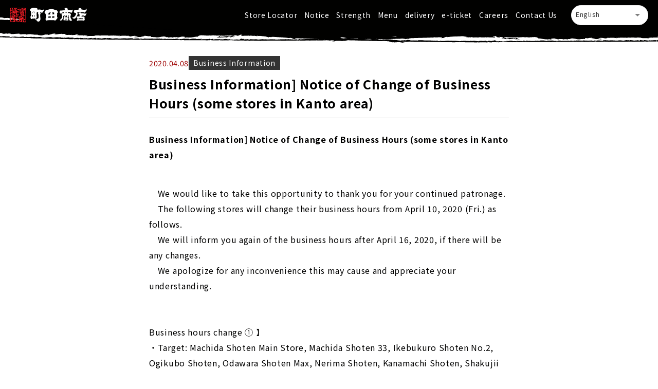

--- FILE ---
content_type: text/html
request_url: https://www.machidashoten.com/news/ying-ye-qing-bao-ying-ye-shi-jian-bian-geng-noozhi-rase-guan-dong-yi-bu-dian-pu-6
body_size: 17261
content:
<!DOCTYPE html><!-- Last Published: Tue Jan 20 2026 09:14:22 GMT+0000 (Coordinated Universal Time) --><html data-wf-domain="www.machidashoten.com" data-wf-page="63e05cee11b87340a9bb97fc" data-wf-site="63b7804f50a23f26c0fde544" lang="ja" data-wf-collection="63e05cee11b87301d6bb97fa" data-wf-item-slug="ying-ye-qing-bao-ying-ye-shi-jian-bian-geng-noozhi-rase-guan-dong-yi-bu-dian-pu-6"><head><meta charset="utf-8"/><title>【営業情報】営業時間変更のお知らせ（関東一部店舗） | 横浜家系ラーメン【町田商店】</title><meta content="" name="description"/><meta content="【営業情報】営業時間変更のお知らせ（関東一部店舗） | 横浜家系ラーメン【町田商店】" property="og:title"/><meta content="" property="og:description"/><meta content="" property="og:image"/><meta content="【営業情報】営業時間変更のお知らせ（関東一部店舗） | 横浜家系ラーメン【町田商店】" property="twitter:title"/><meta content="" property="twitter:description"/><meta content="" property="twitter:image"/><meta property="og:type" content="website"/><meta content="summary_large_image" name="twitter:card"/><meta content="width=device-width, initial-scale=1" name="viewport"/><link href="https://cdn.prod.website-files.com/63b7804f50a23f26c0fde544/css/gihutoguan-li-zhe-s-wondr-14312b74dd13d.webflow.shared.31959c1fd.min.css" rel="stylesheet" type="text/css" integrity="sha384-MZWcH9+k8FWhuVvn7F0F0IfGwDzinPJ7YCYvyzv6vdT/v8Xz367OyqWBjTuGQ2W/" crossorigin="anonymous"/><link href="https://fonts.googleapis.com" rel="preconnect"/><link href="https://fonts.gstatic.com" rel="preconnect" crossorigin="anonymous"/><script src="https://ajax.googleapis.com/ajax/libs/webfont/1.6.26/webfont.js" type="text/javascript"></script><script type="text/javascript">WebFont.load({  google: {    families: ["Montserrat:100,100italic,200,200italic,300,300italic,400,400italic,500,500italic,600,600italic,700,700italic,800,800italic,900,900italic","Shippori Mincho:regular,500,600,700,800:japanese,latin","Noto Sans JP:100,300,regular,500,700,900:japanese,latin"]  }});</script><script type="text/javascript">!function(o,c){var n=c.documentElement,t=" w-mod-";n.className+=t+"js",("ontouchstart"in o||o.DocumentTouch&&c instanceof DocumentTouch)&&(n.className+=t+"touch")}(window,document);</script><link href="https://cdn.prod.website-files.com/63b7804f50a23f26c0fde544/64e573f905ae6690d2b43ae1_icon_favicon.png" rel="shortcut icon" type="image/x-icon"/><link href="https://cdn.prod.website-files.com/63b7804f50a23f26c0fde544/64e573fdb506d29b9100e30b_icon_webclip.png" rel="apple-touch-icon"/><script async="" src="https://www.googletagmanager.com/gtag/js?id=G-VL66SR0PHL"></script><script type="text/javascript">window.dataLayer = window.dataLayer || [];function gtag(){dataLayer.push(arguments);}gtag('set', 'developer_id.dZGVlNj', true);gtag('js', new Date());gtag('config', 'G-VL66SR0PHL');</script><script src="https://www.google.com/recaptcha/api.js" type="text/javascript"></script><script src="https://cdnjs.cloudflare.com/ajax/libs/selectize.js/0.15.2/js/selectize.min.js" defer></script>
<script src="https://cdn.weglot.com/weglot.min.js" defer></script>
<link href="https://cdnjs.cloudflare.com/ajax/libs/selectize.js/0.15.2/css/selectize.default.min.css" rel="stylesheet" />

<link rel="stylesheet" href="https://unpkg.com/swiper@8/swiper-bundle.min.css">
<script src="https://unpkg.com/swiper@8/swiper-bundle.min.js" defer></script>

<script defer>
  document.addEventListener("DOMContentLoaded", function() {
    // Weglotの初期化
    Weglot.initialize({
      api_key: 'wg_7527596b302ce0da5bf01ae44142bc504',
      hide_default_button: true // デフォルトの言語切替ボタンを非表示にする
    });

    Weglot.on("initialized", function() {
      console.log("Weglotが正常に初期化されました");
      setUpWeglot();
      applySelectize();
    });
  });

  function setUpWeglot() {
    const targetSelect = document.getElementById('lang-switcher');
    if (!targetSelect) {
      console.error('#lang-switcher 要素が見つかりません');
      return;
    }

    // 利用可能な言語を取得
    const availableLanguages = Weglot.getAvailableLanguages();
    const currentLang = Weglot.getCurrentLang();
    targetSelect.innerHTML = ''; // オプションの重複を防止

    // 言語オプションを追加
    availableLanguages.forEach(lang => {
      const option = document.createElement('option');
      option.value = lang;
      option.text = Weglot.getLanguageName(lang);
      if (lang === currentLang) {
        option.selected = true; // 現在の言語を選択状態に
      }
      targetSelect.appendChild(option);
    });

    targetSelect.onchange = function() {
      Weglot.switchTo(this.value);
    };
  }

  function applySelectize() {

    try {
      const $select = $("#lang-switcher");
      if ($select.length === 0) {
        console.error("#lang-switcher が見つかりません");
        return;
      }

      // 既にSelectizeが初期化されているか確認
      if ($select[0].selectize) {
        console.log("既にSelectizeが初期化されています。再初期化はスキップします。");
        return; // 再初期化をスキップ
      }

      // Selectizeを適用
      $select.selectize({  
        // 必要に応じてオプションを追加
      });

      console.log("Selectizeが正常に初期化されました");
      
      // 追加のカスタマイズをここに記述
      const selectizeInstance = $select[0].selectize;

      // 入力を読み取り専用に設定（必要に応じて）
      $(".js-selectize").find("input").prop("readOnly", true);

      // 不透明度を設定
      $(".js-selectize").css('opacity', 1);

      // change イベントハンドラの設定
      selectizeInstance.on('change', function() {
        if ($('.header__hamburger').hasClass('w--open')) {
          $('.header__hamburger').click();
        }
      });
      
    } catch (error) {
      console.error("Selectizeの初期化中にエラーが発生しました:", error);
    }
  }
</script>

<style>
  html::-webkit-scrollbar {
  display: block;
  width: 5px;
  height: auto;
}
html::-webkit-scrollbar-track {
  border-radius: 0;
  background-color: #f3f3f3;
  -webkit-box-shadow: inset 0 0 0 black;
          box-shadow: inset 0 0 0 black;
}
html::-webkit-scrollbar-thumb {
  border-radius: 0;
  background-color: #A00707;
  -webkit-box-shadow: 0 0 0 1px #A00707;
          box-shadow: 0 0 0 1px #A00707;
}

.is-show-bg {
  background: #010100!important;
}
.weglot-container {
  display:none!important;
}
  
.lang-switcher__option {
  color: #000!important;
}
.js-selectize {
  opacity: 0;
}

  
.selectize-control {
  width: 100%;
  height: 2.8em;
}
.selectize-input {
  background: #fff!important;
  border-radius: 100px!important;
  box-shadow: none!important;
  background-image: none!important;
  border: 1px solid #eee!important;
  height: 100%;
  cursor: pointer!important;
}
  
#lang-switcher-selectized {
  width: 0!important;
}

.selectize-input.input-active {
  border-radius: 20px 20px 0 0!important;
  overflow: hidden;
}

.selectize-dropdown {
  border-radius: 0 0 20px 20px!important;
  overflow: hidden;
  top: 97%!important;
  border: 1px solid #eee!important;
  box-shadow: none!important;
}
  
.selectize-dropdown .selected{
  display: none;
}
.selectize-dropdown .option:hover {
  background: #eee;
}
  
.selectize-dropdown .active:not(.selected){
  background: #fff;
  }
</style><!-- [Attributes by Finsweet] CMS PrevNext -->
<script async src="https://cdn.jsdelivr.net/npm/@finsweet/attributes-cmsprevnext@1/cmsprevnext.js"></script></head><body class="body"><div data-animation="over-right" class="header w-nav" data-easing2="ease" data-easing="ease" data-collapse="medium" role="banner" data-duration="400" id="js-header" data-doc-height="1"><header data-w-id="56cc4491-5f69-63bc-c828-f03773302984" class="header__container"><a href="/" class="header__logo-link w-nav-brand"><div class="w-embed"><img src="https://assets.machidashoten.com/63dcd7d61dd7457064a98ac0_icon_machidashoten_white.svg" alt="町田商店" style="width: 100%; height: 100%; object-fit:cover"></div></a><nav role="navigation" class="nav w-nav-menu"><div class="nav__wrapper"><div class="nav__items"><a href="https://shop.machidashoten.com/japan/" class="nav__link w-nav-link">店舗検索</a><a href="/news" class="nav__link w-nav-link">お知らせ</a><a href="/about" class="nav__link w-nav-link">こだわり</a><a href="/menu" class="nav__link w-nav-link">メニュー</a><a href="/delivery" class="nav__link w-nav-link">デリバリー</a><a href="/e-ticket" class="nav__link w-nav-link">eチケット</a><a href="https://www.gift-group.co.jp/recruit" target="_blank" class="nav__link w-nav-link">採用情報</a><a href="/contact" class="nav__link w-nav-link">お問い合わせ</a><div class="lang-switcher w-embed"><select class="js-selectize" id="lang-switcher"></select>
<style>
	.js-selectize {
  	margin: auto;
   }
</style></div><div class="sns"><ul role="list" class="sns__lists"><li class="sns__list"><a href="https://twitter.com/GIFT_group1?s=20" target="_blank" class="sns__list__link w-inline-block"><img src="https://cdn.prod.website-files.com/63b7804f50a23f26c0fde544/63e20a4077ff37332c774863_icon_twitter_white.svg" loading="lazy" alt="ツイッター" class="sns__list__icon"/></a></li><li class="sns__list"><a href="https://www.instagram.com/giftgroup1/?hl=ja" target="_blank" class="sns__list__link w-inline-block"><img src="https://cdn.prod.website-files.com/63b7804f50a23f26c0fde544/63e20a415fccf9bcb62a3c7a_icon_instagram_white.svg" loading="lazy" alt="インスタグラム" class="sns__list__icon"/></a></li><li class="sns__list"><a href="https://ja-jp.facebook.com/giftgroup1/" target="_blank" class="sns__list__link w-inline-block"><img src="https://cdn.prod.website-files.com/63b7804f50a23f26c0fde544/63e20a40e16849123569813f_icon_facebook_white.svg" loading="lazy" alt="フェイスブック" class="sns__list__icon"/></a></li></ul></div></div></div></nav><div data-w-id="56cc4491-5f69-63bc-c828-f037733029a1" class="header__hamburger w-nav-button"><div data-is-ix2-target="1" class="header__hamburger__icon" data-w-id="56cc4491-5f69-63bc-c828-f037733029a2" data-animation-type="lottie" data-src="https://cdn.prod.website-files.com/63b7804f50a23f26c0fde544/63e9b043c21faa0a2dd4f46f_hamburger%20to%20x.json" data-loop="0" data-direction="1" data-autoplay="0" data-renderer="svg" data-default-duration="1.3" data-duration="0"></div></div></header></div><main class="main"><div class="page-top-section"><div class="container is-page-top is-news-detail"></div><img src="https://cdn.prod.website-files.com/63b7804f50a23f26c0fde544/63eaf64ec8d22da251ea5dba_image_hero.svg" loading="lazy" alt="" class="page-top__bg is-news-detail"/><div class="page-top__bg w-embed"><img src="https://assets.machidashoten.com/63eaf64ec8d22da251ea5dba_image_hero.svg" alt="" style="width: 100%; height: 100%; object-fit:cover"></div></div><article class="news-detail-section"><div class="container is-narrow is-news-detail"><div class="news__item__list__attri"><div class="date"><div fs-cmsfilter-field="year" class="date__item">2020</div><div class="date__item">.</div><div class="date__item">04</div><div class="date__item">.</div><div class="date__item">08</div></div><div fs-cmsfilter-field="category" class="tag">営業情報</div></div><h1 class="news-detail-title">【営業情報】営業時間変更のお知らせ（関東一部店舗）</h1><img src="" loading="lazy" alt="【営業情報】営業時間変更のお知らせ（関東一部店舗）" class="news-detail-thumb w-dyn-bind-empty"/><div class="cms-p w-richtext"><p><strong>【営業情報】営業時間変更のお知らせ（関東一部店舗）</strong></p><p><br/>　平素より格別のお引き立てを賜り、厚く御礼申し上げます。<br/>　下記の対象店舗は、2020年4月10日（金）より、営業時間を下記の通り変更させていただきます。<br/>　なお、4月16日以降の営業時間につきましては、変更がある場合に再度お知らせいたします。<br/>　お客様にはご不便をおかけしますが、何卒ご理解下さいますようお願い致します。</p><p><br/></p><p>【　営業時間変更①　】<br/>・対象：町田商店 本店、町田商店 33、池袋商店 2号店、荻窪商店、小田原商店マックス、練馬商店、金町商店、石神井商店、四谷商店</p><p>・変更予定日：2020年4月10日（金）~</p><p>・変更後営業時間：11:00~03:00</p><p><br/></p><p>【　営業時間変更②　】<br/>・対象：代々木商店2号店</p><p>・変更予定日：2020年4月10日（金）~</p><p>・変更後営業時間：11:00~23:30</p><p><br/></p><p>【　営業時間変更③　】</p><p>・対象：町田商店 渋谷店、代々木商店、池袋商店、秋津商店、町屋商店</p><p>・変更予定日：2020年4月10日~2020年4月16日</p><p>・変更後営業時間：11:00~23:00</p><p><br/></p><p>※各店舗の営業時間につきましては、ホームページの店舗情報にてご確認ください。（<a href="//www.eak-ramen.jp/shop" target="_self">▶店舗情報</a>）</p><p><br/></p></div><div class="share__box"><p class="share__box__text">Share with Us</p><div class="sns__icon"><a data-share-facebook="true" href="#" class="sns__link w-inline-block"><img src="https://cdn.prod.website-files.com/634e088507cfd8d0134e5ba4/63673857befaed7dadefe283_facebook%20circle%201.svg" loading="lazy" alt="" class="fb__icon"/></a><a data-share-twitter="true" href="#" class="sns__link w-inline-block"><img src="https://cdn.prod.website-files.com/634e088507cfd8d0134e5ba4/636738577c29290809d922c1_social%20twitter%20circle%201.svg" loading="lazy" alt="" class="tw__icon"/></a></div></div><div class="news-detail-lower"><div class="fs-prevnext_row"><div class="fs-prevnext_item is--prev"><div fs-cmsprevnext-element="previous" class="js-prev"></div></div><div class="fs-prevnext_item"><div fs-cmsprevnext-element="next" class="js-next"></div></div></div><div data-w-id="17d30fa5-ddf0-8d00-7a5a-d8070e977f17" style="opacity:0" class="btn-wrapper"><a data-w-id="17d30fa5-ddf0-8d00-7a5a-d8070e977f18" href="/news" class="btn-p w-inline-block"><div class="btn-p__title">ニュース一覧を見る</div><div class="btn-p__circle is-red"><img src="https://cdn.prod.website-files.com/63b7804f50a23f26c0fde544/63e1d95b39035a30b8f46087_icon_arrow_right_black.svg" loading="lazy" style="-webkit-transform:translate3d(-50%, -50%, 0) scale3d(1, 1, 1) rotateX(0) rotateY(0) rotateZ(0) skew(0, 0);-moz-transform:translate3d(-50%, -50%, 0) scale3d(1, 1, 1) rotateX(0) rotateY(0) rotateZ(0) skew(0, 0);-ms-transform:translate3d(-50%, -50%, 0) scale3d(1, 1, 1) rotateX(0) rotateY(0) rotateZ(0) skew(0, 0);transform:translate3d(-50%, -50%, 0) scale3d(1, 1, 1) rotateX(0) rotateY(0) rotateZ(0) skew(0, 0)" alt="" class="btn-p__icon"/></div></a></div></div></div></article><div class="pagers w-dyn-list"><div fs-cmsprevnext-element="list" role="list" class="pagers__list w-dyn-items"><div role="listitem" class="pagers__list__item w-dyn-item"><a href="/news/godseven-event26" class="pagers__list__item__link w-inline-block"><div class="js-prev-item"><div class="search__flex__ttl-2"><div class="search__flex__ttl__line-2"></div><h4 class="news__list__other__ttl">前の記事</h4></div><div class="pagers__list__item__content"><img src="https://cdn.prod.website-files.com/plugins/Basic/assets/placeholder.60f9b1840c.svg" loading="lazy" alt="" class="pagers__thumb"/><div class="pagers__text"><div class="news__header"><div class="news__date__wrapper"><div fs-cmsfilter-field="year" class="news__date">2026</div><div class="news__date__dot">.</div><div class="news__date">01</div><div class="news__date__dot">.</div><div class="news__date">09</div></div><div class="event__ct">トピック</div></div><h4 class="pagers__list__title">【イベント告知】1月12日 年に一度だけ！神セブン営業</h4></div></div></div><div class="js-next-item"><div class="search__flex__ttl-2"><div class="search__flex__ttl__line-2"></div><h4 class="news__list__other__ttl">次の記事</h4></div><div class="pagers__list__item__content"><img src="https://cdn.prod.website-files.com/plugins/Basic/assets/placeholder.60f9b1840c.svg" loading="lazy" alt="" class="pagers__thumb"/><div class="pagers__text"><div class="news__header"><div class="news__date__wrapper"><div fs-cmsfilter-field="year" class="news__date">2026</div><div class="news__date__dot">.</div><div class="news__date">01</div><div class="news__date__dot">.</div><div class="news__date">09</div></div><div class="event__ct">トピック</div></div><h4 class="pagers__list__title">【イベント告知】1月12日 年に一度だけ！神セブン営業</h4></div></div></div></a></div><div role="listitem" class="pagers__list__item w-dyn-item"><a href="/news/change-business-hours25" class="pagers__list__item__link w-inline-block"><div class="js-prev-item"><div class="search__flex__ttl-2"><div class="search__flex__ttl__line-2"></div><h4 class="news__list__other__ttl">前の記事</h4></div><div class="pagers__list__item__content"><img src="https://cdn.prod.website-files.com/plugins/Basic/assets/placeholder.60f9b1840c.svg" loading="lazy" alt="" class="pagers__thumb"/><div class="pagers__text"><div class="news__header"><div class="news__date__wrapper"><div fs-cmsfilter-field="year" class="news__date">2025</div><div class="news__date__dot">.</div><div class="news__date">12</div><div class="news__date__dot">.</div><div class="news__date">12</div></div><div class="event__ct">営業情報</div></div><h4 class="pagers__list__title">【年末年始】営業時間変更のお知らせ</h4></div></div></div><div class="js-next-item"><div class="search__flex__ttl-2"><div class="search__flex__ttl__line-2"></div><h4 class="news__list__other__ttl">次の記事</h4></div><div class="pagers__list__item__content"><img src="https://cdn.prod.website-files.com/plugins/Basic/assets/placeholder.60f9b1840c.svg" loading="lazy" alt="" class="pagers__thumb"/><div class="pagers__text"><div class="news__header"><div class="news__date__wrapper"><div fs-cmsfilter-field="year" class="news__date">2025</div><div class="news__date__dot">.</div><div class="news__date">12</div><div class="news__date__dot">.</div><div class="news__date">12</div></div><div class="event__ct">営業情報</div></div><h4 class="pagers__list__title">【年末年始】営業時間変更のお知らせ</h4></div></div></div></a></div><div role="listitem" class="pagers__list__item w-dyn-item"><a href="/news/ms-izumibaipasu-temporary-reopen25" class="pagers__list__item__link w-inline-block"><div class="js-prev-item"><div class="search__flex__ttl-2"><div class="search__flex__ttl__line-2"></div><h4 class="news__list__other__ttl">前の記事</h4></div><div class="pagers__list__item__content"><img src="https://cdn.prod.website-files.com/plugins/Basic/assets/placeholder.60f9b1840c.svg" loading="lazy" alt="" class="pagers__thumb"/><div class="pagers__text"><div class="news__header"><div class="news__date__wrapper"><div fs-cmsfilter-field="year" class="news__date">2025</div><div class="news__date__dot">.</div><div class="news__date">11</div><div class="news__date__dot">.</div><div class="news__date">15</div></div><div class="event__ct">営業情報</div></div><h4 class="pagers__list__title">【営業再開】「町田商店 泉バイパス店」11月15日</h4></div></div></div><div class="js-next-item"><div class="search__flex__ttl-2"><div class="search__flex__ttl__line-2"></div><h4 class="news__list__other__ttl">次の記事</h4></div><div class="pagers__list__item__content"><img src="https://cdn.prod.website-files.com/plugins/Basic/assets/placeholder.60f9b1840c.svg" loading="lazy" alt="" class="pagers__thumb"/><div class="pagers__text"><div class="news__header"><div class="news__date__wrapper"><div fs-cmsfilter-field="year" class="news__date">2025</div><div class="news__date__dot">.</div><div class="news__date">11</div><div class="news__date__dot">.</div><div class="news__date">15</div></div><div class="event__ct">営業情報</div></div><h4 class="pagers__list__title">【営業再開】「町田商店 泉バイパス店」11月15日</h4></div></div></div></a></div><div role="listitem" class="pagers__list__item w-dyn-item"><a href="/news/ms-izumibaipasu-temporary-closure25" class="pagers__list__item__link w-inline-block"><div class="js-prev-item"><div class="search__flex__ttl-2"><div class="search__flex__ttl__line-2"></div><h4 class="news__list__other__ttl">前の記事</h4></div><div class="pagers__list__item__content"><img src="https://cdn.prod.website-files.com/plugins/Basic/assets/placeholder.60f9b1840c.svg" loading="lazy" alt="" class="pagers__thumb"/><div class="pagers__text"><div class="news__header"><div class="news__date__wrapper"><div fs-cmsfilter-field="year" class="news__date">2025</div><div class="news__date__dot">.</div><div class="news__date">11</div><div class="news__date__dot">.</div><div class="news__date">10</div></div><div class="event__ct">営業情報</div></div><h4 class="pagers__list__title">【改装のため休業】「町田商店 泉バイパス店」11月10日～11月14日</h4></div></div></div><div class="js-next-item"><div class="search__flex__ttl-2"><div class="search__flex__ttl__line-2"></div><h4 class="news__list__other__ttl">次の記事</h4></div><div class="pagers__list__item__content"><img src="https://cdn.prod.website-files.com/plugins/Basic/assets/placeholder.60f9b1840c.svg" loading="lazy" alt="" class="pagers__thumb"/><div class="pagers__text"><div class="news__header"><div class="news__date__wrapper"><div fs-cmsfilter-field="year" class="news__date">2025</div><div class="news__date__dot">.</div><div class="news__date">11</div><div class="news__date__dot">.</div><div class="news__date">10</div></div><div class="event__ct">営業情報</div></div><h4 class="pagers__list__title">【改装のため休業】「町田商店 泉バイパス店」11月10日～11月14日</h4></div></div></div></a></div><div role="listitem" class="pagers__list__item w-dyn-item"><a href="/news/ms-kumamoto-kumamotosimotori" class="pagers__list__item__link w-inline-block"><div class="js-prev-item"><div class="search__flex__ttl-2"><div class="search__flex__ttl__line-2"></div><h4 class="news__list__other__ttl">前の記事</h4></div><div class="pagers__list__item__content"><img src="https://cdn.prod.website-files.com/plugins/Basic/assets/placeholder.60f9b1840c.svg" loading="lazy" alt="" class="pagers__thumb"/><div class="pagers__text"><div class="news__header"><div class="news__date__wrapper"><div fs-cmsfilter-field="year" class="news__date">2025</div><div class="news__date__dot">.</div><div class="news__date">11</div><div class="news__date__dot">.</div><div class="news__date">22</div></div><div class="event__ct">新店</div></div><h4 class="pagers__list__title">2025年11月29日「町田商店 熊本下通店」オープン！</h4></div></div></div><div class="js-next-item"><div class="search__flex__ttl-2"><div class="search__flex__ttl__line-2"></div><h4 class="news__list__other__ttl">次の記事</h4></div><div class="pagers__list__item__content"><img src="https://cdn.prod.website-files.com/plugins/Basic/assets/placeholder.60f9b1840c.svg" loading="lazy" alt="" class="pagers__thumb"/><div class="pagers__text"><div class="news__header"><div class="news__date__wrapper"><div fs-cmsfilter-field="year" class="news__date">2025</div><div class="news__date__dot">.</div><div class="news__date">11</div><div class="news__date__dot">.</div><div class="news__date">22</div></div><div class="event__ct">新店</div></div><h4 class="pagers__list__title">2025年11月29日「町田商店 熊本下通店」オープン！</h4></div></div></div></a></div><div role="listitem" class="pagers__list__item w-dyn-item"><a href="/news/ms-tokyo-ikejiriohashi" class="pagers__list__item__link w-inline-block"><div class="js-prev-item"><div class="search__flex__ttl-2"><div class="search__flex__ttl__line-2"></div><h4 class="news__list__other__ttl">前の記事</h4></div><div class="pagers__list__item__content"><img src="https://cdn.prod.website-files.com/plugins/Basic/assets/placeholder.60f9b1840c.svg" loading="lazy" alt="" class="pagers__thumb"/><div class="pagers__text"><div class="news__header"><div class="news__date__wrapper"><div fs-cmsfilter-field="year" class="news__date">2025</div><div class="news__date__dot">.</div><div class="news__date">11</div><div class="news__date__dot">.</div><div class="news__date">04</div></div><div class="event__ct">新店</div></div><h4 class="pagers__list__title">2025年11月11日「町田商店 池尻大橋店」オープン！</h4></div></div></div><div class="js-next-item"><div class="search__flex__ttl-2"><div class="search__flex__ttl__line-2"></div><h4 class="news__list__other__ttl">次の記事</h4></div><div class="pagers__list__item__content"><img src="https://cdn.prod.website-files.com/plugins/Basic/assets/placeholder.60f9b1840c.svg" loading="lazy" alt="" class="pagers__thumb"/><div class="pagers__text"><div class="news__header"><div class="news__date__wrapper"><div fs-cmsfilter-field="year" class="news__date">2025</div><div class="news__date__dot">.</div><div class="news__date">11</div><div class="news__date__dot">.</div><div class="news__date">04</div></div><div class="event__ct">新店</div></div><h4 class="pagers__list__title">2025年11月11日「町田商店 池尻大橋店」オープン！</h4></div></div></div></a></div><div role="listitem" class="pagers__list__item w-dyn-item"><a href="/news/thanksfestival-event25" class="pagers__list__item__link w-inline-block"><div class="js-prev-item"><div class="search__flex__ttl-2"><div class="search__flex__ttl__line-2"></div><h4 class="news__list__other__ttl">前の記事</h4></div><div class="pagers__list__item__content"><img src="https://cdn.prod.website-files.com/plugins/Basic/assets/placeholder.60f9b1840c.svg" loading="lazy" alt="" class="pagers__thumb"/><div class="pagers__text"><div class="news__header"><div class="news__date__wrapper"><div fs-cmsfilter-field="year" class="news__date">2025</div><div class="news__date__dot">.</div><div class="news__date">10</div><div class="news__date__dot">.</div><div class="news__date">28</div></div><div class="event__ct">トピック</div></div><h4 class="pagers__list__title">【イベント告知】11月3日感謝祭 ラーメン1杯500円！</h4></div></div></div><div class="js-next-item"><div class="search__flex__ttl-2"><div class="search__flex__ttl__line-2"></div><h4 class="news__list__other__ttl">次の記事</h4></div><div class="pagers__list__item__content"><img src="https://cdn.prod.website-files.com/plugins/Basic/assets/placeholder.60f9b1840c.svg" loading="lazy" alt="" class="pagers__thumb"/><div class="pagers__text"><div class="news__header"><div class="news__date__wrapper"><div fs-cmsfilter-field="year" class="news__date">2025</div><div class="news__date__dot">.</div><div class="news__date">10</div><div class="news__date__dot">.</div><div class="news__date">28</div></div><div class="event__ct">トピック</div></div><h4 class="pagers__list__title">【イベント告知】11月3日感謝祭 ラーメン1杯500円！</h4></div></div></div></a></div><div role="listitem" class="pagers__list__item w-dyn-item"><a href="/news/ms-miyagi-sendaiyosinari" class="pagers__list__item__link w-inline-block"><div class="js-prev-item"><div class="search__flex__ttl-2"><div class="search__flex__ttl__line-2"></div><h4 class="news__list__other__ttl">前の記事</h4></div><div class="pagers__list__item__content"><img src="https://cdn.prod.website-files.com/plugins/Basic/assets/placeholder.60f9b1840c.svg" loading="lazy" alt="" class="pagers__thumb"/><div class="pagers__text"><div class="news__header"><div class="news__date__wrapper"><div fs-cmsfilter-field="year" class="news__date">2025</div><div class="news__date__dot">.</div><div class="news__date">10</div><div class="news__date__dot">.</div><div class="news__date">20</div></div><div class="event__ct">新店</div></div><h4 class="pagers__list__title">2025年10月27日「町田商店 仙台吉成店」オープン！</h4></div></div></div><div class="js-next-item"><div class="search__flex__ttl-2"><div class="search__flex__ttl__line-2"></div><h4 class="news__list__other__ttl">次の記事</h4></div><div class="pagers__list__item__content"><img src="https://cdn.prod.website-files.com/plugins/Basic/assets/placeholder.60f9b1840c.svg" loading="lazy" alt="" class="pagers__thumb"/><div class="pagers__text"><div class="news__header"><div class="news__date__wrapper"><div fs-cmsfilter-field="year" class="news__date">2025</div><div class="news__date__dot">.</div><div class="news__date">10</div><div class="news__date__dot">.</div><div class="news__date">20</div></div><div class="event__ct">新店</div></div><h4 class="pagers__list__title">2025年10月27日「町田商店 仙台吉成店」オープン！</h4></div></div></div></a></div><div role="listitem" class="pagers__list__item w-dyn-item"><a href="/news/ms-kyoto-yawata" class="pagers__list__item__link w-inline-block"><div class="js-prev-item"><div class="search__flex__ttl-2"><div class="search__flex__ttl__line-2"></div><h4 class="news__list__other__ttl">前の記事</h4></div><div class="pagers__list__item__content"><img src="https://cdn.prod.website-files.com/plugins/Basic/assets/placeholder.60f9b1840c.svg" loading="lazy" alt="" class="pagers__thumb"/><div class="pagers__text"><div class="news__header"><div class="news__date__wrapper"><div fs-cmsfilter-field="year" class="news__date">2025</div><div class="news__date__dot">.</div><div class="news__date">10</div><div class="news__date__dot">.</div><div class="news__date">16</div></div><div class="event__ct">新店</div></div><h4 class="pagers__list__title">2025年10月23日「町田商店 八幡店」オープン！</h4></div></div></div><div class="js-next-item"><div class="search__flex__ttl-2"><div class="search__flex__ttl__line-2"></div><h4 class="news__list__other__ttl">次の記事</h4></div><div class="pagers__list__item__content"><img src="https://cdn.prod.website-files.com/plugins/Basic/assets/placeholder.60f9b1840c.svg" loading="lazy" alt="" class="pagers__thumb"/><div class="pagers__text"><div class="news__header"><div class="news__date__wrapper"><div fs-cmsfilter-field="year" class="news__date">2025</div><div class="news__date__dot">.</div><div class="news__date">10</div><div class="news__date__dot">.</div><div class="news__date">16</div></div><div class="event__ct">新店</div></div><h4 class="pagers__list__title">2025年10月23日「町田商店 八幡店」オープン！</h4></div></div></div></a></div><div role="listitem" class="pagers__list__item w-dyn-item"><a href="/news/ms-tokyo-gotanda" class="pagers__list__item__link w-inline-block"><div class="js-prev-item"><div class="search__flex__ttl-2"><div class="search__flex__ttl__line-2"></div><h4 class="news__list__other__ttl">前の記事</h4></div><div class="pagers__list__item__content"><img src="https://cdn.prod.website-files.com/plugins/Basic/assets/placeholder.60f9b1840c.svg" loading="lazy" alt="" class="pagers__thumb"/><div class="pagers__text"><div class="news__header"><div class="news__date__wrapper"><div fs-cmsfilter-field="year" class="news__date">2025</div><div class="news__date__dot">.</div><div class="news__date">10</div><div class="news__date__dot">.</div><div class="news__date">13</div></div><div class="event__ct">新店</div></div><h4 class="pagers__list__title">2025年10月20日「町田商店 五反田店」オープン！</h4></div></div></div><div class="js-next-item"><div class="search__flex__ttl-2"><div class="search__flex__ttl__line-2"></div><h4 class="news__list__other__ttl">次の記事</h4></div><div class="pagers__list__item__content"><img src="https://cdn.prod.website-files.com/plugins/Basic/assets/placeholder.60f9b1840c.svg" loading="lazy" alt="" class="pagers__thumb"/><div class="pagers__text"><div class="news__header"><div class="news__date__wrapper"><div fs-cmsfilter-field="year" class="news__date">2025</div><div class="news__date__dot">.</div><div class="news__date">10</div><div class="news__date__dot">.</div><div class="news__date">13</div></div><div class="event__ct">新店</div></div><h4 class="pagers__list__title">2025年10月20日「町田商店 五反田店」オープン！</h4></div></div></div></a></div><div role="listitem" class="pagers__list__item w-dyn-item"><a href="/news/yamagiwa-event25" class="pagers__list__item__link w-inline-block"><div class="js-prev-item"><div class="search__flex__ttl-2"><div class="search__flex__ttl__line-2"></div><h4 class="news__list__other__ttl">前の記事</h4></div><div class="pagers__list__item__content"><img src="https://cdn.prod.website-files.com/plugins/Basic/assets/placeholder.60f9b1840c.svg" loading="lazy" alt="" class="pagers__thumb"/><div class="pagers__text"><div class="news__header"><div class="news__date__wrapper"><div fs-cmsfilter-field="year" class="news__date">2025</div><div class="news__date__dot">.</div><div class="news__date">09</div><div class="news__date__dot">.</div><div class="news__date">08</div></div><div class="event__ct">トピック</div></div><h4 class="pagers__list__title">山際店で「朝ラーメン」始めました！※提供終了</h4></div></div></div><div class="js-next-item"><div class="search__flex__ttl-2"><div class="search__flex__ttl__line-2"></div><h4 class="news__list__other__ttl">次の記事</h4></div><div class="pagers__list__item__content"><img src="https://cdn.prod.website-files.com/plugins/Basic/assets/placeholder.60f9b1840c.svg" loading="lazy" alt="" class="pagers__thumb"/><div class="pagers__text"><div class="news__header"><div class="news__date__wrapper"><div fs-cmsfilter-field="year" class="news__date">2025</div><div class="news__date__dot">.</div><div class="news__date">09</div><div class="news__date__dot">.</div><div class="news__date">08</div></div><div class="event__ct">トピック</div></div><h4 class="pagers__list__title">山際店で「朝ラーメン」始めました！※提供終了</h4></div></div></div></a></div><div role="listitem" class="pagers__list__item w-dyn-item"><a href="/news/ms-saitama-minuma" class="pagers__list__item__link w-inline-block"><div class="js-prev-item"><div class="search__flex__ttl-2"><div class="search__flex__ttl__line-2"></div><h4 class="news__list__other__ttl">前の記事</h4></div><div class="pagers__list__item__content"><img src="https://cdn.prod.website-files.com/plugins/Basic/assets/placeholder.60f9b1840c.svg" loading="lazy" alt="" class="pagers__thumb"/><div class="pagers__text"><div class="news__header"><div class="news__date__wrapper"><div fs-cmsfilter-field="year" class="news__date">2025</div><div class="news__date__dot">.</div><div class="news__date">09</div><div class="news__date__dot">.</div><div class="news__date">22</div></div><div class="event__ct">新店</div></div><h4 class="pagers__list__title">2025年9月29日「町田商店 さいたま見沼店」オープン！</h4></div></div></div><div class="js-next-item"><div class="search__flex__ttl-2"><div class="search__flex__ttl__line-2"></div><h4 class="news__list__other__ttl">次の記事</h4></div><div class="pagers__list__item__content"><img src="https://cdn.prod.website-files.com/plugins/Basic/assets/placeholder.60f9b1840c.svg" loading="lazy" alt="" class="pagers__thumb"/><div class="pagers__text"><div class="news__header"><div class="news__date__wrapper"><div fs-cmsfilter-field="year" class="news__date">2025</div><div class="news__date__dot">.</div><div class="news__date">09</div><div class="news__date__dot">.</div><div class="news__date">22</div></div><div class="event__ct">新店</div></div><h4 class="pagers__list__title">2025年9月29日「町田商店 さいたま見沼店」オープン！</h4></div></div></div></a></div><div role="listitem" class="pagers__list__item w-dyn-item"><a href="/news/ms-osaka-juso" class="pagers__list__item__link w-inline-block"><div class="js-prev-item"><div class="search__flex__ttl-2"><div class="search__flex__ttl__line-2"></div><h4 class="news__list__other__ttl">前の記事</h4></div><div class="pagers__list__item__content"><img src="https://cdn.prod.website-files.com/plugins/Basic/assets/placeholder.60f9b1840c.svg" loading="lazy" alt="" class="pagers__thumb"/><div class="pagers__text"><div class="news__header"><div class="news__date__wrapper"><div fs-cmsfilter-field="year" class="news__date">2025</div><div class="news__date__dot">.</div><div class="news__date">09</div><div class="news__date__dot">.</div><div class="news__date">01</div></div><div class="event__ct">新店</div></div><h4 class="pagers__list__title">2025年9月8日「町田商店 十三店」オープン！</h4></div></div></div><div class="js-next-item"><div class="search__flex__ttl-2"><div class="search__flex__ttl__line-2"></div><h4 class="news__list__other__ttl">次の記事</h4></div><div class="pagers__list__item__content"><img src="https://cdn.prod.website-files.com/plugins/Basic/assets/placeholder.60f9b1840c.svg" loading="lazy" alt="" class="pagers__thumb"/><div class="pagers__text"><div class="news__header"><div class="news__date__wrapper"><div fs-cmsfilter-field="year" class="news__date">2025</div><div class="news__date__dot">.</div><div class="news__date">09</div><div class="news__date__dot">.</div><div class="news__date">01</div></div><div class="event__ct">新店</div></div><h4 class="pagers__list__title">2025年9月8日「町田商店 十三店」オープン！</h4></div></div></div></a></div><div role="listitem" class="pagers__list__item w-dyn-item"><a href="/news/ms-tokyo-haneda-airport" class="pagers__list__item__link w-inline-block"><div class="js-prev-item"><div class="search__flex__ttl-2"><div class="search__flex__ttl__line-2"></div><h4 class="news__list__other__ttl">前の記事</h4></div><div class="pagers__list__item__content"><img src="https://cdn.prod.website-files.com/plugins/Basic/assets/placeholder.60f9b1840c.svg" loading="lazy" alt="" class="pagers__thumb"/><div class="pagers__text"><div class="news__header"><div class="news__date__wrapper"><div fs-cmsfilter-field="year" class="news__date">2025</div><div class="news__date__dot">.</div><div class="news__date">08</div><div class="news__date__dot">.</div><div class="news__date">18</div></div><div class="event__ct">新店</div></div><h4 class="pagers__list__title">2025年8月25日「町田商店 羽田空港第１ターミナル店」オープン！</h4></div></div></div><div class="js-next-item"><div class="search__flex__ttl-2"><div class="search__flex__ttl__line-2"></div><h4 class="news__list__other__ttl">次の記事</h4></div><div class="pagers__list__item__content"><img src="https://cdn.prod.website-files.com/plugins/Basic/assets/placeholder.60f9b1840c.svg" loading="lazy" alt="" class="pagers__thumb"/><div class="pagers__text"><div class="news__header"><div class="news__date__wrapper"><div fs-cmsfilter-field="year" class="news__date">2025</div><div class="news__date__dot">.</div><div class="news__date">08</div><div class="news__date__dot">.</div><div class="news__date">18</div></div><div class="event__ct">新店</div></div><h4 class="pagers__list__title">2025年8月25日「町田商店 羽田空港第１ターミナル店」オープン！</h4></div></div></div></a></div><div role="listitem" class="pagers__list__item w-dyn-item"><a href="/news/ms-aichi-kanie-inter" class="pagers__list__item__link w-inline-block"><div class="js-prev-item"><div class="search__flex__ttl-2"><div class="search__flex__ttl__line-2"></div><h4 class="news__list__other__ttl">前の記事</h4></div><div class="pagers__list__item__content"><img src="https://cdn.prod.website-files.com/plugins/Basic/assets/placeholder.60f9b1840c.svg" loading="lazy" alt="" class="pagers__thumb"/><div class="pagers__text"><div class="news__header"><div class="news__date__wrapper"><div fs-cmsfilter-field="year" class="news__date">2025</div><div class="news__date__dot">.</div><div class="news__date">08</div><div class="news__date__dot">.</div><div class="news__date">11</div></div><div class="event__ct">新店</div></div><h4 class="pagers__list__title">2025年8月18日「町田商店 蟹江インター店」オープン！</h4></div></div></div><div class="js-next-item"><div class="search__flex__ttl-2"><div class="search__flex__ttl__line-2"></div><h4 class="news__list__other__ttl">次の記事</h4></div><div class="pagers__list__item__content"><img src="https://cdn.prod.website-files.com/plugins/Basic/assets/placeholder.60f9b1840c.svg" loading="lazy" alt="" class="pagers__thumb"/><div class="pagers__text"><div class="news__header"><div class="news__date__wrapper"><div fs-cmsfilter-field="year" class="news__date">2025</div><div class="news__date__dot">.</div><div class="news__date">08</div><div class="news__date__dot">.</div><div class="news__date">11</div></div><div class="event__ct">新店</div></div><h4 class="pagers__list__title">2025年8月18日「町田商店 蟹江インター店」オープン！</h4></div></div></div></a></div><div role="listitem" class="pagers__list__item w-dyn-item"><a href="/news/ms-osaka-nishi-yodogawa" class="pagers__list__item__link w-inline-block"><div class="js-prev-item"><div class="search__flex__ttl-2"><div class="search__flex__ttl__line-2"></div><h4 class="news__list__other__ttl">前の記事</h4></div><div class="pagers__list__item__content"><img src="https://cdn.prod.website-files.com/plugins/Basic/assets/placeholder.60f9b1840c.svg" loading="lazy" alt="" class="pagers__thumb"/><div class="pagers__text"><div class="news__header"><div class="news__date__wrapper"><div fs-cmsfilter-field="year" class="news__date">2025</div><div class="news__date__dot">.</div><div class="news__date">08</div><div class="news__date__dot">.</div><div class="news__date">04</div></div><div class="event__ct">新店</div></div><h4 class="pagers__list__title">2025年8月11日「町田商店 西淀川店」オープン！</h4></div></div></div><div class="js-next-item"><div class="search__flex__ttl-2"><div class="search__flex__ttl__line-2"></div><h4 class="news__list__other__ttl">次の記事</h4></div><div class="pagers__list__item__content"><img src="https://cdn.prod.website-files.com/plugins/Basic/assets/placeholder.60f9b1840c.svg" loading="lazy" alt="" class="pagers__thumb"/><div class="pagers__text"><div class="news__header"><div class="news__date__wrapper"><div fs-cmsfilter-field="year" class="news__date">2025</div><div class="news__date__dot">.</div><div class="news__date">08</div><div class="news__date__dot">.</div><div class="news__date">04</div></div><div class="event__ct">新店</div></div><h4 class="pagers__list__title">2025年8月11日「町田商店 西淀川店」オープン！</h4></div></div></div></a></div><div role="listitem" class="pagers__list__item w-dyn-item"><a href="/news/ms-yamagiwa-temporary-reopen25" class="pagers__list__item__link w-inline-block"><div class="js-prev-item"><div class="search__flex__ttl-2"><div class="search__flex__ttl__line-2"></div><h4 class="news__list__other__ttl">前の記事</h4></div><div class="pagers__list__item__content"><img src="https://cdn.prod.website-files.com/plugins/Basic/assets/placeholder.60f9b1840c.svg" loading="lazy" alt="" class="pagers__thumb"/><div class="pagers__text"><div class="news__header"><div class="news__date__wrapper"><div fs-cmsfilter-field="year" class="news__date">2025</div><div class="news__date__dot">.</div><div class="news__date">07</div><div class="news__date__dot">.</div><div class="news__date">28</div></div><div class="event__ct">営業情報</div></div><h4 class="pagers__list__title">【営業再開】「町田商店 山際店」8月4日</h4></div></div></div><div class="js-next-item"><div class="search__flex__ttl-2"><div class="search__flex__ttl__line-2"></div><h4 class="news__list__other__ttl">次の記事</h4></div><div class="pagers__list__item__content"><img src="https://cdn.prod.website-files.com/plugins/Basic/assets/placeholder.60f9b1840c.svg" loading="lazy" alt="" class="pagers__thumb"/><div class="pagers__text"><div class="news__header"><div class="news__date__wrapper"><div fs-cmsfilter-field="year" class="news__date">2025</div><div class="news__date__dot">.</div><div class="news__date">07</div><div class="news__date__dot">.</div><div class="news__date">28</div></div><div class="event__ct">営業情報</div></div><h4 class="pagers__list__title">【営業再開】「町田商店 山際店」8月4日</h4></div></div></div></a></div><div role="listitem" class="pagers__list__item w-dyn-item"><a href="/news/ms-nakamachidai-temporary-reopen25" class="pagers__list__item__link w-inline-block"><div class="js-prev-item"><div class="search__flex__ttl-2"><div class="search__flex__ttl__line-2"></div><h4 class="news__list__other__ttl">前の記事</h4></div><div class="pagers__list__item__content"><img src="https://cdn.prod.website-files.com/plugins/Basic/assets/placeholder.60f9b1840c.svg" loading="lazy" alt="" class="pagers__thumb"/><div class="pagers__text"><div class="news__header"><div class="news__date__wrapper"><div fs-cmsfilter-field="year" class="news__date">2025</div><div class="news__date__dot">.</div><div class="news__date">07</div><div class="news__date__dot">.</div><div class="news__date">11</div></div><div class="event__ct">営業情報</div></div><h4 class="pagers__list__title">【営業再開】「町田商店 仲町台店」7月11日</h4></div></div></div><div class="js-next-item"><div class="search__flex__ttl-2"><div class="search__flex__ttl__line-2"></div><h4 class="news__list__other__ttl">次の記事</h4></div><div class="pagers__list__item__content"><img src="https://cdn.prod.website-files.com/plugins/Basic/assets/placeholder.60f9b1840c.svg" loading="lazy" alt="" class="pagers__thumb"/><div class="pagers__text"><div class="news__header"><div class="news__date__wrapper"><div fs-cmsfilter-field="year" class="news__date">2025</div><div class="news__date__dot">.</div><div class="news__date">07</div><div class="news__date__dot">.</div><div class="news__date">11</div></div><div class="event__ct">営業情報</div></div><h4 class="pagers__list__title">【営業再開】「町田商店 仲町台店」7月11日</h4></div></div></div></a></div><div role="listitem" class="pagers__list__item w-dyn-item"><a href="/news/ms-yamagiwa-temporary-closure25" class="pagers__list__item__link w-inline-block"><div class="js-prev-item"><div class="search__flex__ttl-2"><div class="search__flex__ttl__line-2"></div><h4 class="news__list__other__ttl">前の記事</h4></div><div class="pagers__list__item__content"><img src="https://cdn.prod.website-files.com/plugins/Basic/assets/placeholder.60f9b1840c.svg" loading="lazy" alt="" class="pagers__thumb"/><div class="pagers__text"><div class="news__header"><div class="news__date__wrapper"><div fs-cmsfilter-field="year" class="news__date">2025</div><div class="news__date__dot">.</div><div class="news__date">06</div><div class="news__date__dot">.</div><div class="news__date">16</div></div><div class="event__ct">営業情報</div></div><h4 class="pagers__list__title">【改装のため休業】「町田商店 山際店」6月16日～8月3日</h4></div></div></div><div class="js-next-item"><div class="search__flex__ttl-2"><div class="search__flex__ttl__line-2"></div><h4 class="news__list__other__ttl">次の記事</h4></div><div class="pagers__list__item__content"><img src="https://cdn.prod.website-files.com/plugins/Basic/assets/placeholder.60f9b1840c.svg" loading="lazy" alt="" class="pagers__thumb"/><div class="pagers__text"><div class="news__header"><div class="news__date__wrapper"><div fs-cmsfilter-field="year" class="news__date">2025</div><div class="news__date__dot">.</div><div class="news__date">06</div><div class="news__date__dot">.</div><div class="news__date">16</div></div><div class="event__ct">営業情報</div></div><h4 class="pagers__list__title">【改装のため休業】「町田商店 山際店」6月16日～8月3日</h4></div></div></div></a></div><div role="listitem" class="pagers__list__item w-dyn-item"><a href="/news/ms-mie-kuwana" class="pagers__list__item__link w-inline-block"><div class="js-prev-item"><div class="search__flex__ttl-2"><div class="search__flex__ttl__line-2"></div><h4 class="news__list__other__ttl">前の記事</h4></div><div class="pagers__list__item__content"><img src="https://cdn.prod.website-files.com/plugins/Basic/assets/placeholder.60f9b1840c.svg" loading="lazy" alt="" class="pagers__thumb"/><div class="pagers__text"><div class="news__header"><div class="news__date__wrapper"><div fs-cmsfilter-field="year" class="news__date">2025</div><div class="news__date__dot">.</div><div class="news__date">07</div><div class="news__date__dot">.</div><div class="news__date">21</div></div><div class="event__ct">新店</div></div><h4 class="pagers__list__title">2025年7月28日「町田商店 桑名店」オープン！</h4></div></div></div><div class="js-next-item"><div class="search__flex__ttl-2"><div class="search__flex__ttl__line-2"></div><h4 class="news__list__other__ttl">次の記事</h4></div><div class="pagers__list__item__content"><img src="https://cdn.prod.website-files.com/plugins/Basic/assets/placeholder.60f9b1840c.svg" loading="lazy" alt="" class="pagers__thumb"/><div class="pagers__text"><div class="news__header"><div class="news__date__wrapper"><div fs-cmsfilter-field="year" class="news__date">2025</div><div class="news__date__dot">.</div><div class="news__date">07</div><div class="news__date__dot">.</div><div class="news__date">21</div></div><div class="event__ct">新店</div></div><h4 class="pagers__list__title">2025年7月28日「町田商店 桑名店」オープン！</h4></div></div></div></a></div><div role="listitem" class="pagers__list__item w-dyn-item"><a href="/news/ms-miyagi-osakifurukawa" class="pagers__list__item__link w-inline-block"><div class="js-prev-item"><div class="search__flex__ttl-2"><div class="search__flex__ttl__line-2"></div><h4 class="news__list__other__ttl">前の記事</h4></div><div class="pagers__list__item__content"><img src="https://cdn.prod.website-files.com/plugins/Basic/assets/placeholder.60f9b1840c.svg" loading="lazy" alt="" class="pagers__thumb"/><div class="pagers__text"><div class="news__header"><div class="news__date__wrapper"><div fs-cmsfilter-field="year" class="news__date">2025</div><div class="news__date__dot">.</div><div class="news__date">07</div><div class="news__date__dot">.</div><div class="news__date">14</div></div><div class="event__ct">新店</div></div><h4 class="pagers__list__title">2025年7月21日「町田商店 大崎古川店」オープン！</h4></div></div></div><div class="js-next-item"><div class="search__flex__ttl-2"><div class="search__flex__ttl__line-2"></div><h4 class="news__list__other__ttl">次の記事</h4></div><div class="pagers__list__item__content"><img src="https://cdn.prod.website-files.com/plugins/Basic/assets/placeholder.60f9b1840c.svg" loading="lazy" alt="" class="pagers__thumb"/><div class="pagers__text"><div class="news__header"><div class="news__date__wrapper"><div fs-cmsfilter-field="year" class="news__date">2025</div><div class="news__date__dot">.</div><div class="news__date">07</div><div class="news__date__dot">.</div><div class="news__date">14</div></div><div class="event__ct">新店</div></div><h4 class="pagers__list__title">2025年7月21日「町田商店 大崎古川店」オープン！</h4></div></div></div></a></div><div role="listitem" class="pagers__list__item w-dyn-item"><a href="/news/ms-tochigi-mooka" class="pagers__list__item__link w-inline-block"><div class="js-prev-item"><div class="search__flex__ttl-2"><div class="search__flex__ttl__line-2"></div><h4 class="news__list__other__ttl">前の記事</h4></div><div class="pagers__list__item__content"><img src="https://cdn.prod.website-files.com/plugins/Basic/assets/placeholder.60f9b1840c.svg" loading="lazy" alt="" class="pagers__thumb"/><div class="pagers__text"><div class="news__header"><div class="news__date__wrapper"><div fs-cmsfilter-field="year" class="news__date">2025</div><div class="news__date__dot">.</div><div class="news__date">07</div><div class="news__date__dot">.</div><div class="news__date">07</div></div><div class="event__ct">新店</div></div><h4 class="pagers__list__title">2025年7月14日「町田商店 真岡店」オープン！</h4></div></div></div><div class="js-next-item"><div class="search__flex__ttl-2"><div class="search__flex__ttl__line-2"></div><h4 class="news__list__other__ttl">次の記事</h4></div><div class="pagers__list__item__content"><img src="https://cdn.prod.website-files.com/plugins/Basic/assets/placeholder.60f9b1840c.svg" loading="lazy" alt="" class="pagers__thumb"/><div class="pagers__text"><div class="news__header"><div class="news__date__wrapper"><div fs-cmsfilter-field="year" class="news__date">2025</div><div class="news__date__dot">.</div><div class="news__date">07</div><div class="news__date__dot">.</div><div class="news__date">07</div></div><div class="event__ct">新店</div></div><h4 class="pagers__list__title">2025年7月14日「町田商店 真岡店」オープン！</h4></div></div></div></a></div><div role="listitem" class="pagers__list__item w-dyn-item"><a href="/news/ms-tokyo-nitoriumejima" class="pagers__list__item__link w-inline-block"><div class="js-prev-item"><div class="search__flex__ttl-2"><div class="search__flex__ttl__line-2"></div><h4 class="news__list__other__ttl">前の記事</h4></div><div class="pagers__list__item__content"><img src="https://cdn.prod.website-files.com/plugins/Basic/assets/placeholder.60f9b1840c.svg" loading="lazy" alt="" class="pagers__thumb"/><div class="pagers__text"><div class="news__header"><div class="news__date__wrapper"><div fs-cmsfilter-field="year" class="news__date">2025</div><div class="news__date__dot">.</div><div class="news__date">06</div><div class="news__date__dot">.</div><div class="news__date">30</div></div><div class="event__ct">新店</div></div><h4 class="pagers__list__title">2025年7月7日「町田商店 ニトリ梅島店」オープン！</h4></div></div></div><div class="js-next-item"><div class="search__flex__ttl-2"><div class="search__flex__ttl__line-2"></div><h4 class="news__list__other__ttl">次の記事</h4></div><div class="pagers__list__item__content"><img src="https://cdn.prod.website-files.com/plugins/Basic/assets/placeholder.60f9b1840c.svg" loading="lazy" alt="" class="pagers__thumb"/><div class="pagers__text"><div class="news__header"><div class="news__date__wrapper"><div fs-cmsfilter-field="year" class="news__date">2025</div><div class="news__date__dot">.</div><div class="news__date">06</div><div class="news__date__dot">.</div><div class="news__date">30</div></div><div class="event__ct">新店</div></div><h4 class="pagers__list__title">2025年7月7日「町田商店 ニトリ梅島店」オープン！</h4></div></div></div></a></div><div role="listitem" class="pagers__list__item w-dyn-item"><a href="/news/ms-miyagi-ishinomaki" class="pagers__list__item__link w-inline-block"><div class="js-prev-item"><div class="search__flex__ttl-2"><div class="search__flex__ttl__line-2"></div><h4 class="news__list__other__ttl">前の記事</h4></div><div class="pagers__list__item__content"><img src="https://cdn.prod.website-files.com/plugins/Basic/assets/placeholder.60f9b1840c.svg" loading="lazy" alt="" class="pagers__thumb"/><div class="pagers__text"><div class="news__header"><div class="news__date__wrapper"><div fs-cmsfilter-field="year" class="news__date">2025</div><div class="news__date__dot">.</div><div class="news__date">06</div><div class="news__date__dot">.</div><div class="news__date">02</div></div><div class="event__ct">新店</div></div><h4 class="pagers__list__title">2025年6月9日「町田商店 石巻店」オープン！</h4></div></div></div><div class="js-next-item"><div class="search__flex__ttl-2"><div class="search__flex__ttl__line-2"></div><h4 class="news__list__other__ttl">次の記事</h4></div><div class="pagers__list__item__content"><img src="https://cdn.prod.website-files.com/plugins/Basic/assets/placeholder.60f9b1840c.svg" loading="lazy" alt="" class="pagers__thumb"/><div class="pagers__text"><div class="news__header"><div class="news__date__wrapper"><div fs-cmsfilter-field="year" class="news__date">2025</div><div class="news__date__dot">.</div><div class="news__date">06</div><div class="news__date__dot">.</div><div class="news__date">02</div></div><div class="event__ct">新店</div></div><h4 class="pagers__list__title">2025年6月9日「町田商店 石巻店」オープン！</h4></div></div></div></a></div><div role="listitem" class="pagers__list__item w-dyn-item"><a href="/news/ms-yotsuyakohjimachi-temporary-closure25" class="pagers__list__item__link w-inline-block"><div class="js-prev-item"><div class="search__flex__ttl-2"><div class="search__flex__ttl__line-2"></div><h4 class="news__list__other__ttl">前の記事</h4></div><div class="pagers__list__item__content"><img src="https://cdn.prod.website-files.com/plugins/Basic/assets/placeholder.60f9b1840c.svg" loading="lazy" alt="" class="pagers__thumb"/><div class="pagers__text"><div class="news__header"><div class="news__date__wrapper"><div fs-cmsfilter-field="year" class="news__date">2025</div><div class="news__date__dot">.</div><div class="news__date">05</div><div class="news__date__dot">.</div><div class="news__date">07</div></div><div class="event__ct">営業情報</div></div><h4 class="pagers__list__title">【漏水のため休業】「町田商店 四谷麹町店」5月7日～5月12日</h4></div></div></div><div class="js-next-item"><div class="search__flex__ttl-2"><div class="search__flex__ttl__line-2"></div><h4 class="news__list__other__ttl">次の記事</h4></div><div class="pagers__list__item__content"><img src="https://cdn.prod.website-files.com/plugins/Basic/assets/placeholder.60f9b1840c.svg" loading="lazy" alt="" class="pagers__thumb"/><div class="pagers__text"><div class="news__header"><div class="news__date__wrapper"><div fs-cmsfilter-field="year" class="news__date">2025</div><div class="news__date__dot">.</div><div class="news__date">05</div><div class="news__date__dot">.</div><div class="news__date">07</div></div><div class="event__ct">営業情報</div></div><h4 class="pagers__list__title">【漏水のため休業】「町田商店 四谷麹町店」5月7日～5月12日</h4></div></div></div></a></div><div role="listitem" class="pagers__list__item w-dyn-item"><a href="/news/ms-fukushima-sukagawa" class="pagers__list__item__link w-inline-block"><div class="js-prev-item"><div class="search__flex__ttl-2"><div class="search__flex__ttl__line-2"></div><h4 class="news__list__other__ttl">前の記事</h4></div><div class="pagers__list__item__content"><img src="https://cdn.prod.website-files.com/plugins/Basic/assets/placeholder.60f9b1840c.svg" loading="lazy" alt="" class="pagers__thumb"/><div class="pagers__text"><div class="news__header"><div class="news__date__wrapper"><div fs-cmsfilter-field="year" class="news__date">2025</div><div class="news__date__dot">.</div><div class="news__date">05</div><div class="news__date__dot">.</div><div class="news__date">27</div></div><div class="event__ct">新店</div></div><h4 class="pagers__list__title">2025年6月3日「町田商店 須賀川店」オープン！</h4></div></div></div><div class="js-next-item"><div class="search__flex__ttl-2"><div class="search__flex__ttl__line-2"></div><h4 class="news__list__other__ttl">次の記事</h4></div><div class="pagers__list__item__content"><img src="https://cdn.prod.website-files.com/plugins/Basic/assets/placeholder.60f9b1840c.svg" loading="lazy" alt="" class="pagers__thumb"/><div class="pagers__text"><div class="news__header"><div class="news__date__wrapper"><div fs-cmsfilter-field="year" class="news__date">2025</div><div class="news__date__dot">.</div><div class="news__date">05</div><div class="news__date__dot">.</div><div class="news__date">27</div></div><div class="event__ct">新店</div></div><h4 class="pagers__list__title">2025年6月3日「町田商店 須賀川店」オープン！</h4></div></div></div></a></div><div role="listitem" class="pagers__list__item w-dyn-item"><a href="/news/ms-tokyo-nitorinarimasu" class="pagers__list__item__link w-inline-block"><div class="js-prev-item"><div class="search__flex__ttl-2"><div class="search__flex__ttl__line-2"></div><h4 class="news__list__other__ttl">前の記事</h4></div><div class="pagers__list__item__content"><img src="https://cdn.prod.website-files.com/plugins/Basic/assets/placeholder.60f9b1840c.svg" loading="lazy" alt="" class="pagers__thumb"/><div class="pagers__text"><div class="news__header"><div class="news__date__wrapper"><div fs-cmsfilter-field="year" class="news__date">2025</div><div class="news__date__dot">.</div><div class="news__date">05</div><div class="news__date__dot">.</div><div class="news__date">19</div></div><div class="event__ct">新店</div></div><h4 class="pagers__list__title">2025年5月26日「町田商店 ニトリ成増店」オープン！</h4></div></div></div><div class="js-next-item"><div class="search__flex__ttl-2"><div class="search__flex__ttl__line-2"></div><h4 class="news__list__other__ttl">次の記事</h4></div><div class="pagers__list__item__content"><img src="https://cdn.prod.website-files.com/plugins/Basic/assets/placeholder.60f9b1840c.svg" loading="lazy" alt="" class="pagers__thumb"/><div class="pagers__text"><div class="news__header"><div class="news__date__wrapper"><div fs-cmsfilter-field="year" class="news__date">2025</div><div class="news__date__dot">.</div><div class="news__date">05</div><div class="news__date__dot">.</div><div class="news__date">19</div></div><div class="event__ct">新店</div></div><h4 class="pagers__list__title">2025年5月26日「町田商店 ニトリ成増店」オープン！</h4></div></div></div></a></div><div role="listitem" class="pagers__list__item w-dyn-item"><a href="/news/ms-nakamachidai-temporary-closure25" class="pagers__list__item__link w-inline-block"><div class="js-prev-item"><div class="search__flex__ttl-2"><div class="search__flex__ttl__line-2"></div><h4 class="news__list__other__ttl">前の記事</h4></div><div class="pagers__list__item__content"><img src="https://cdn.prod.website-files.com/plugins/Basic/assets/placeholder.60f9b1840c.svg" loading="lazy" alt="" class="pagers__thumb"/><div class="pagers__text"><div class="news__header"><div class="news__date__wrapper"><div fs-cmsfilter-field="year" class="news__date">2025</div><div class="news__date__dot">.</div><div class="news__date">05</div><div class="news__date__dot">.</div><div class="news__date">07</div></div><div class="event__ct">営業情報</div></div><h4 class="pagers__list__title">【改装のため休業】「町田商店 仲町台店」5月7日～7月10日</h4></div></div></div><div class="js-next-item"><div class="search__flex__ttl-2"><div class="search__flex__ttl__line-2"></div><h4 class="news__list__other__ttl">次の記事</h4></div><div class="pagers__list__item__content"><img src="https://cdn.prod.website-files.com/plugins/Basic/assets/placeholder.60f9b1840c.svg" loading="lazy" alt="" class="pagers__thumb"/><div class="pagers__text"><div class="news__header"><div class="news__date__wrapper"><div fs-cmsfilter-field="year" class="news__date">2025</div><div class="news__date__dot">.</div><div class="news__date">05</div><div class="news__date__dot">.</div><div class="news__date">07</div></div><div class="event__ct">営業情報</div></div><h4 class="pagers__list__title">【改装のため休業】「町田商店 仲町台店」5月7日～7月10日</h4></div></div></div></a></div><div role="listitem" class="pagers__list__item w-dyn-item"><a href="/news/godseven-event25" class="pagers__list__item__link w-inline-block"><div class="js-prev-item"><div class="search__flex__ttl-2"><div class="search__flex__ttl__line-2"></div><h4 class="news__list__other__ttl">前の記事</h4></div><div class="pagers__list__item__content"><img src="https://cdn.prod.website-files.com/plugins/Basic/assets/placeholder.60f9b1840c.svg" loading="lazy" alt="" class="pagers__thumb"/><div class="pagers__text"><div class="news__header"><div class="news__date__wrapper"><div fs-cmsfilter-field="year" class="news__date">2025</div><div class="news__date__dot">.</div><div class="news__date">04</div><div class="news__date__dot">.</div><div class="news__date">02</div></div><div class="event__ct">営業情報</div></div><h4 class="pagers__list__title">【イベント告知】4月3日 年に一度だけ！神セブン営業</h4></div></div></div><div class="js-next-item"><div class="search__flex__ttl-2"><div class="search__flex__ttl__line-2"></div><h4 class="news__list__other__ttl">次の記事</h4></div><div class="pagers__list__item__content"><img src="https://cdn.prod.website-files.com/plugins/Basic/assets/placeholder.60f9b1840c.svg" loading="lazy" alt="" class="pagers__thumb"/><div class="pagers__text"><div class="news__header"><div class="news__date__wrapper"><div fs-cmsfilter-field="year" class="news__date">2025</div><div class="news__date__dot">.</div><div class="news__date">04</div><div class="news__date__dot">.</div><div class="news__date">02</div></div><div class="event__ct">営業情報</div></div><h4 class="pagers__list__title">【イベント告知】4月3日 年に一度だけ！神セブン営業</h4></div></div></div></a></div><div role="listitem" class="pagers__list__item w-dyn-item"><a href="/news/ms-ogikuboshoten-temporary-closure25" class="pagers__list__item__link w-inline-block"><div class="js-prev-item"><div class="search__flex__ttl-2"><div class="search__flex__ttl__line-2"></div><h4 class="news__list__other__ttl">前の記事</h4></div><div class="pagers__list__item__content"><img src="https://cdn.prod.website-files.com/plugins/Basic/assets/placeholder.60f9b1840c.svg" loading="lazy" alt="" class="pagers__thumb"/><div class="pagers__text"><div class="news__header"><div class="news__date__wrapper"><div fs-cmsfilter-field="year" class="news__date">2025</div><div class="news__date__dot">.</div><div class="news__date">04</div><div class="news__date__dot">.</div><div class="news__date">01</div></div><div class="event__ct">営業情報</div></div><h4 class="pagers__list__title">【改装のため休業】「荻窪商店」4月1日～4月30日</h4></div></div></div><div class="js-next-item"><div class="search__flex__ttl-2"><div class="search__flex__ttl__line-2"></div><h4 class="news__list__other__ttl">次の記事</h4></div><div class="pagers__list__item__content"><img src="https://cdn.prod.website-files.com/plugins/Basic/assets/placeholder.60f9b1840c.svg" loading="lazy" alt="" class="pagers__thumb"/><div class="pagers__text"><div class="news__header"><div class="news__date__wrapper"><div fs-cmsfilter-field="year" class="news__date">2025</div><div class="news__date__dot">.</div><div class="news__date">04</div><div class="news__date__dot">.</div><div class="news__date">01</div></div><div class="event__ct">営業情報</div></div><h4 class="pagers__list__title">【改装のため休業】「荻窪商店」4月1日～4月30日</h4></div></div></div></a></div><div role="listitem" class="pagers__list__item w-dyn-item"><a href="/news/ms-iwate-ichinoseki" class="pagers__list__item__link w-inline-block"><div class="js-prev-item"><div class="search__flex__ttl-2"><div class="search__flex__ttl__line-2"></div><h4 class="news__list__other__ttl">前の記事</h4></div><div class="pagers__list__item__content"><img src="https://cdn.prod.website-files.com/plugins/Basic/assets/placeholder.60f9b1840c.svg" loading="lazy" alt="" class="pagers__thumb"/><div class="pagers__text"><div class="news__header"><div class="news__date__wrapper"><div fs-cmsfilter-field="year" class="news__date">2025</div><div class="news__date__dot">.</div><div class="news__date">04</div><div class="news__date__dot">.</div><div class="news__date">14</div></div><div class="event__ct">新店</div></div><h4 class="pagers__list__title">2025年4月21日「町田商店 一関店」オープン！</h4></div></div></div><div class="js-next-item"><div class="search__flex__ttl-2"><div class="search__flex__ttl__line-2"></div><h4 class="news__list__other__ttl">次の記事</h4></div><div class="pagers__list__item__content"><img src="https://cdn.prod.website-files.com/plugins/Basic/assets/placeholder.60f9b1840c.svg" loading="lazy" alt="" class="pagers__thumb"/><div class="pagers__text"><div class="news__header"><div class="news__date__wrapper"><div fs-cmsfilter-field="year" class="news__date">2025</div><div class="news__date__dot">.</div><div class="news__date">04</div><div class="news__date__dot">.</div><div class="news__date">14</div></div><div class="event__ct">新店</div></div><h4 class="pagers__list__title">2025年4月21日「町田商店 一関店」オープン！</h4></div></div></div></a></div><div role="listitem" class="pagers__list__item w-dyn-item"><a href="/news/ms-mitaka-temporary-closure25" class="pagers__list__item__link w-inline-block"><div class="js-prev-item"><div class="search__flex__ttl-2"><div class="search__flex__ttl__line-2"></div><h4 class="news__list__other__ttl">前の記事</h4></div><div class="pagers__list__item__content"><img src="https://cdn.prod.website-files.com/plugins/Basic/assets/placeholder.60f9b1840c.svg" loading="lazy" alt="" class="pagers__thumb"/><div class="pagers__text"><div class="news__header"><div class="news__date__wrapper"><div fs-cmsfilter-field="year" class="news__date">2025</div><div class="news__date__dot">.</div><div class="news__date">03</div><div class="news__date__dot">.</div><div class="news__date">16</div></div><div class="event__ct">営業情報</div></div><h4 class="pagers__list__title">【改装のため休業】「町田商店 三鷹店」3月16日～4月13日</h4></div></div></div><div class="js-next-item"><div class="search__flex__ttl-2"><div class="search__flex__ttl__line-2"></div><h4 class="news__list__other__ttl">次の記事</h4></div><div class="pagers__list__item__content"><img src="https://cdn.prod.website-files.com/plugins/Basic/assets/placeholder.60f9b1840c.svg" loading="lazy" alt="" class="pagers__thumb"/><div class="pagers__text"><div class="news__header"><div class="news__date__wrapper"><div fs-cmsfilter-field="year" class="news__date">2025</div><div class="news__date__dot">.</div><div class="news__date">03</div><div class="news__date__dot">.</div><div class="news__date">16</div></div><div class="event__ct">営業情報</div></div><h4 class="pagers__list__title">【改装のため休業】「町田商店 三鷹店」3月16日～4月13日</h4></div></div></div></a></div><div role="listitem" class="pagers__list__item w-dyn-item"><a href="/news/ms-miyagi-sendaiichibancho" class="pagers__list__item__link w-inline-block"><div class="js-prev-item"><div class="search__flex__ttl-2"><div class="search__flex__ttl__line-2"></div><h4 class="news__list__other__ttl">前の記事</h4></div><div class="pagers__list__item__content"><img src="https://cdn.prod.website-files.com/plugins/Basic/assets/placeholder.60f9b1840c.svg" loading="lazy" alt="" class="pagers__thumb"/><div class="pagers__text"><div class="news__header"><div class="news__date__wrapper"><div fs-cmsfilter-field="year" class="news__date">2025</div><div class="news__date__dot">.</div><div class="news__date">03</div><div class="news__date__dot">.</div><div class="news__date">24</div></div><div class="event__ct">新店</div></div><h4 class="pagers__list__title">2025年3月31日「町田商店 仙台一番町店」オープン！</h4></div></div></div><div class="js-next-item"><div class="search__flex__ttl-2"><div class="search__flex__ttl__line-2"></div><h4 class="news__list__other__ttl">次の記事</h4></div><div class="pagers__list__item__content"><img src="https://cdn.prod.website-files.com/plugins/Basic/assets/placeholder.60f9b1840c.svg" loading="lazy" alt="" class="pagers__thumb"/><div class="pagers__text"><div class="news__header"><div class="news__date__wrapper"><div fs-cmsfilter-field="year" class="news__date">2025</div><div class="news__date__dot">.</div><div class="news__date">03</div><div class="news__date__dot">.</div><div class="news__date">24</div></div><div class="event__ct">新店</div></div><h4 class="pagers__list__title">2025年3月31日「町田商店 仙台一番町店」オープン！</h4></div></div></div></a></div><div role="listitem" class="pagers__list__item w-dyn-item"><a href="/news/ms-kanagawa-motosumiyoshi" class="pagers__list__item__link w-inline-block"><div class="js-prev-item"><div class="search__flex__ttl-2"><div class="search__flex__ttl__line-2"></div><h4 class="news__list__other__ttl">前の記事</h4></div><div class="pagers__list__item__content"><img src="https://cdn.prod.website-files.com/plugins/Basic/assets/placeholder.60f9b1840c.svg" loading="lazy" alt="" class="pagers__thumb"/><div class="pagers__text"><div class="news__header"><div class="news__date__wrapper"><div fs-cmsfilter-field="year" class="news__date">2025</div><div class="news__date__dot">.</div><div class="news__date">03</div><div class="news__date__dot">.</div><div class="news__date">17</div></div><div class="event__ct">新店</div></div><h4 class="pagers__list__title">2025年3月24日「町田商店 元住吉店」オープン！</h4></div></div></div><div class="js-next-item"><div class="search__flex__ttl-2"><div class="search__flex__ttl__line-2"></div><h4 class="news__list__other__ttl">次の記事</h4></div><div class="pagers__list__item__content"><img src="https://cdn.prod.website-files.com/plugins/Basic/assets/placeholder.60f9b1840c.svg" loading="lazy" alt="" class="pagers__thumb"/><div class="pagers__text"><div class="news__header"><div class="news__date__wrapper"><div fs-cmsfilter-field="year" class="news__date">2025</div><div class="news__date__dot">.</div><div class="news__date">03</div><div class="news__date__dot">.</div><div class="news__date">17</div></div><div class="event__ct">新店</div></div><h4 class="pagers__list__title">2025年3月24日「町田商店 元住吉店」オープン！</h4></div></div></div></a></div><div role="listitem" class="pagers__list__item w-dyn-item"><a href="/news/ms-aichi-ichinomiya" class="pagers__list__item__link w-inline-block"><div class="js-prev-item"><div class="search__flex__ttl-2"><div class="search__flex__ttl__line-2"></div><h4 class="news__list__other__ttl">前の記事</h4></div><div class="pagers__list__item__content"><img src="https://cdn.prod.website-files.com/plugins/Basic/assets/placeholder.60f9b1840c.svg" loading="lazy" alt="" class="pagers__thumb"/><div class="pagers__text"><div class="news__header"><div class="news__date__wrapper"><div fs-cmsfilter-field="year" class="news__date">2025</div><div class="news__date__dot">.</div><div class="news__date">02</div><div class="news__date__dot">.</div><div class="news__date">25</div></div><div class="event__ct">新店</div></div><h4 class="pagers__list__title">2025年3月3日「町田商店 一宮店」オープン！</h4></div></div></div><div class="js-next-item"><div class="search__flex__ttl-2"><div class="search__flex__ttl__line-2"></div><h4 class="news__list__other__ttl">次の記事</h4></div><div class="pagers__list__item__content"><img src="https://cdn.prod.website-files.com/plugins/Basic/assets/placeholder.60f9b1840c.svg" loading="lazy" alt="" class="pagers__thumb"/><div class="pagers__text"><div class="news__header"><div class="news__date__wrapper"><div fs-cmsfilter-field="year" class="news__date">2025</div><div class="news__date__dot">.</div><div class="news__date">02</div><div class="news__date__dot">.</div><div class="news__date">25</div></div><div class="event__ct">新店</div></div><h4 class="pagers__list__title">2025年3月3日「町田商店 一宮店」オープン！</h4></div></div></div></a></div><div role="listitem" class="pagers__list__item w-dyn-item"><a href="/news/ms-general-meeting-closure25" class="pagers__list__item__link w-inline-block"><div class="js-prev-item"><div class="search__flex__ttl-2"><div class="search__flex__ttl__line-2"></div><h4 class="news__list__other__ttl">前の記事</h4></div><div class="pagers__list__item__content"><img src="https://cdn.prod.website-files.com/plugins/Basic/assets/placeholder.60f9b1840c.svg" loading="lazy" alt="" class="pagers__thumb"/><div class="pagers__text"><div class="news__header"><div class="news__date__wrapper"><div fs-cmsfilter-field="year" class="news__date">2025</div><div class="news__date__dot">.</div><div class="news__date">02</div><div class="news__date__dot">.</div><div class="news__date">13</div></div><div class="event__ct">営業情報</div></div><h4 class="pagers__list__title">2月20日 社員総会による営業時間変更のお知らせ</h4></div></div></div><div class="js-next-item"><div class="search__flex__ttl-2"><div class="search__flex__ttl__line-2"></div><h4 class="news__list__other__ttl">次の記事</h4></div><div class="pagers__list__item__content"><img src="https://cdn.prod.website-files.com/plugins/Basic/assets/placeholder.60f9b1840c.svg" loading="lazy" alt="" class="pagers__thumb"/><div class="pagers__text"><div class="news__header"><div class="news__date__wrapper"><div fs-cmsfilter-field="year" class="news__date">2025</div><div class="news__date__dot">.</div><div class="news__date">02</div><div class="news__date__dot">.</div><div class="news__date">13</div></div><div class="event__ct">営業情報</div></div><h4 class="pagers__list__title">2月20日 社員総会による営業時間変更のお知らせ</h4></div></div></div></a></div><div role="listitem" class="pagers__list__item w-dyn-item"><a href="/news/ms-saitama-honjo" class="pagers__list__item__link w-inline-block"><div class="js-prev-item"><div class="search__flex__ttl-2"><div class="search__flex__ttl__line-2"></div><h4 class="news__list__other__ttl">前の記事</h4></div><div class="pagers__list__item__content"><img src="https://cdn.prod.website-files.com/plugins/Basic/assets/placeholder.60f9b1840c.svg" loading="lazy" alt="" class="pagers__thumb"/><div class="pagers__text"><div class="news__header"><div class="news__date__wrapper"><div fs-cmsfilter-field="year" class="news__date">2025</div><div class="news__date__dot">.</div><div class="news__date">02</div><div class="news__date__dot">.</div><div class="news__date">18</div></div><div class="event__ct">新店</div></div><h4 class="pagers__list__title">2025年2月25日「町田商店 本庄店」オープン！</h4></div></div></div><div class="js-next-item"><div class="search__flex__ttl-2"><div class="search__flex__ttl__line-2"></div><h4 class="news__list__other__ttl">次の記事</h4></div><div class="pagers__list__item__content"><img src="https://cdn.prod.website-files.com/plugins/Basic/assets/placeholder.60f9b1840c.svg" loading="lazy" alt="" class="pagers__thumb"/><div class="pagers__text"><div class="news__header"><div class="news__date__wrapper"><div fs-cmsfilter-field="year" class="news__date">2025</div><div class="news__date__dot">.</div><div class="news__date">02</div><div class="news__date__dot">.</div><div class="news__date">18</div></div><div class="event__ct">新店</div></div><h4 class="pagers__list__title">2025年2月25日「町田商店 本庄店」オープン！</h4></div></div></div></a></div><div role="listitem" class="pagers__list__item w-dyn-item"><a href="/news/ms-kanagawa-yokohamaeda" class="pagers__list__item__link w-inline-block"><div class="js-prev-item"><div class="search__flex__ttl-2"><div class="search__flex__ttl__line-2"></div><h4 class="news__list__other__ttl">前の記事</h4></div><div class="pagers__list__item__content"><img src="https://cdn.prod.website-files.com/plugins/Basic/assets/placeholder.60f9b1840c.svg" loading="lazy" alt="" class="pagers__thumb"/><div class="pagers__text"><div class="news__header"><div class="news__date__wrapper"><div fs-cmsfilter-field="year" class="news__date">2025</div><div class="news__date__dot">.</div><div class="news__date">02</div><div class="news__date__dot">.</div><div class="news__date">18</div></div><div class="event__ct">新店</div></div><h4 class="pagers__list__title">2025年2月25日「町田商店 横浜荏田店」オープン！</h4></div></div></div><div class="js-next-item"><div class="search__flex__ttl-2"><div class="search__flex__ttl__line-2"></div><h4 class="news__list__other__ttl">次の記事</h4></div><div class="pagers__list__item__content"><img src="https://cdn.prod.website-files.com/plugins/Basic/assets/placeholder.60f9b1840c.svg" loading="lazy" alt="" class="pagers__thumb"/><div class="pagers__text"><div class="news__header"><div class="news__date__wrapper"><div fs-cmsfilter-field="year" class="news__date">2025</div><div class="news__date__dot">.</div><div class="news__date">02</div><div class="news__date__dot">.</div><div class="news__date">18</div></div><div class="event__ct">新店</div></div><h4 class="pagers__list__title">2025年2月25日「町田商店 横浜荏田店」オープン！</h4></div></div></div></a></div><div role="listitem" class="pagers__list__item w-dyn-item"><a href="/news/hokima-incident24" class="pagers__list__item__link w-inline-block"><div class="js-prev-item"><div class="search__flex__ttl-2"><div class="search__flex__ttl__line-2"></div><h4 class="news__list__other__ttl">前の記事</h4></div><div class="pagers__list__item__content"><img src="https://cdn.prod.website-files.com/plugins/Basic/assets/placeholder.60f9b1840c.svg" loading="lazy" alt="" class="pagers__thumb"/><div class="pagers__text"><div class="news__header"><div class="news__date__wrapper"><div fs-cmsfilter-field="year" class="news__date">2024</div><div class="news__date__dot">.</div><div class="news__date">12</div><div class="news__date__dot">.</div><div class="news__date">26</div></div><div class="event__ct">重要</div></div><h4 class="pagers__list__title">「町田商店 保木間店」火災発生のおわび</h4></div></div></div><div class="js-next-item"><div class="search__flex__ttl-2"><div class="search__flex__ttl__line-2"></div><h4 class="news__list__other__ttl">次の記事</h4></div><div class="pagers__list__item__content"><img src="https://cdn.prod.website-files.com/plugins/Basic/assets/placeholder.60f9b1840c.svg" loading="lazy" alt="" class="pagers__thumb"/><div class="pagers__text"><div class="news__header"><div class="news__date__wrapper"><div fs-cmsfilter-field="year" class="news__date">2024</div><div class="news__date__dot">.</div><div class="news__date">12</div><div class="news__date__dot">.</div><div class="news__date">26</div></div><div class="event__ct">重要</div></div><h4 class="pagers__list__title">「町田商店 保木間店」火災発生のおわび</h4></div></div></div></a></div><div role="listitem" class="pagers__list__item w-dyn-item"><a href="/news/ms-chiba-matsudominamihanashima" class="pagers__list__item__link w-inline-block"><div class="js-prev-item"><div class="search__flex__ttl-2"><div class="search__flex__ttl__line-2"></div><h4 class="news__list__other__ttl">前の記事</h4></div><div class="pagers__list__item__content"><img src="https://cdn.prod.website-files.com/plugins/Basic/assets/placeholder.60f9b1840c.svg" loading="lazy" alt="" class="pagers__thumb"/><div class="pagers__text"><div class="news__header"><div class="news__date__wrapper"><div fs-cmsfilter-field="year" class="news__date">2025</div><div class="news__date__dot">.</div><div class="news__date">01</div><div class="news__date__dot">.</div><div class="news__date">21</div></div><div class="event__ct">新店</div></div><h4 class="pagers__list__title">2025年1月28日「町田商店 松戸南花島店」オープン！</h4></div></div></div><div class="js-next-item"><div class="search__flex__ttl-2"><div class="search__flex__ttl__line-2"></div><h4 class="news__list__other__ttl">次の記事</h4></div><div class="pagers__list__item__content"><img src="https://cdn.prod.website-files.com/plugins/Basic/assets/placeholder.60f9b1840c.svg" loading="lazy" alt="" class="pagers__thumb"/><div class="pagers__text"><div class="news__header"><div class="news__date__wrapper"><div fs-cmsfilter-field="year" class="news__date">2025</div><div class="news__date__dot">.</div><div class="news__date">01</div><div class="news__date__dot">.</div><div class="news__date">21</div></div><div class="event__ct">新店</div></div><h4 class="pagers__list__title">2025年1月28日「町田商店 松戸南花島店」オープン！</h4></div></div></div></a></div><div role="listitem" class="pagers__list__item w-dyn-item"><a href="/news/ms-toyohashi-temporary-closure25" class="pagers__list__item__link w-inline-block"><div class="js-prev-item"><div class="search__flex__ttl-2"><div class="search__flex__ttl__line-2"></div><h4 class="news__list__other__ttl">前の記事</h4></div><div class="pagers__list__item__content"><img src="https://cdn.prod.website-files.com/plugins/Basic/assets/placeholder.60f9b1840c.svg" loading="lazy" alt="" class="pagers__thumb"/><div class="pagers__text"><div class="news__header"><div class="news__date__wrapper"><div fs-cmsfilter-field="year" class="news__date">2025</div><div class="news__date__dot">.</div><div class="news__date">01</div><div class="news__date__dot">.</div><div class="news__date">20</div></div><div class="event__ct">営業情報</div></div><h4 class="pagers__list__title">【改装のため休業】「町田商店 豊橋店」1月20日～2月16日</h4></div></div></div><div class="js-next-item"><div class="search__flex__ttl-2"><div class="search__flex__ttl__line-2"></div><h4 class="news__list__other__ttl">次の記事</h4></div><div class="pagers__list__item__content"><img src="https://cdn.prod.website-files.com/plugins/Basic/assets/placeholder.60f9b1840c.svg" loading="lazy" alt="" class="pagers__thumb"/><div class="pagers__text"><div class="news__header"><div class="news__date__wrapper"><div fs-cmsfilter-field="year" class="news__date">2025</div><div class="news__date__dot">.</div><div class="news__date">01</div><div class="news__date__dot">.</div><div class="news__date">20</div></div><div class="event__ct">営業情報</div></div><h4 class="pagers__list__title">【改装のため休業】「町田商店 豊橋店」1月20日～2月16日</h4></div></div></div></a></div><div role="listitem" class="pagers__list__item w-dyn-item"><a href="/news/ms-nakamozu-temporary-closure25" class="pagers__list__item__link w-inline-block"><div class="js-prev-item"><div class="search__flex__ttl-2"><div class="search__flex__ttl__line-2"></div><h4 class="news__list__other__ttl">前の記事</h4></div><div class="pagers__list__item__content"><img src="https://cdn.prod.website-files.com/plugins/Basic/assets/placeholder.60f9b1840c.svg" loading="lazy" alt="" class="pagers__thumb"/><div class="pagers__text"><div class="news__header"><div class="news__date__wrapper"><div fs-cmsfilter-field="year" class="news__date">2025</div><div class="news__date__dot">.</div><div class="news__date">01</div><div class="news__date__dot">.</div><div class="news__date">15</div></div><div class="event__ct">営業情報</div></div><h4 class="pagers__list__title">【改装のため休業】「町田商店 中百舌鳥店」1月15日～2月9日</h4></div></div></div><div class="js-next-item"><div class="search__flex__ttl-2"><div class="search__flex__ttl__line-2"></div><h4 class="news__list__other__ttl">次の記事</h4></div><div class="pagers__list__item__content"><img src="https://cdn.prod.website-files.com/plugins/Basic/assets/placeholder.60f9b1840c.svg" loading="lazy" alt="" class="pagers__thumb"/><div class="pagers__text"><div class="news__header"><div class="news__date__wrapper"><div fs-cmsfilter-field="year" class="news__date">2025</div><div class="news__date__dot">.</div><div class="news__date">01</div><div class="news__date__dot">.</div><div class="news__date">15</div></div><div class="event__ct">営業情報</div></div><h4 class="pagers__list__title">【改装のため休業】「町田商店 中百舌鳥店」1月15日～2月9日</h4></div></div></div></a></div><div role="listitem" class="pagers__list__item w-dyn-item"><a href="/news/change-business-hours24" class="pagers__list__item__link w-inline-block"><div class="js-prev-item"><div class="search__flex__ttl-2"><div class="search__flex__ttl__line-2"></div><h4 class="news__list__other__ttl">前の記事</h4></div><div class="pagers__list__item__content"><img src="https://cdn.prod.website-files.com/plugins/Basic/assets/placeholder.60f9b1840c.svg" loading="lazy" alt="" class="pagers__thumb"/><div class="pagers__text"><div class="news__header"><div class="news__date__wrapper"><div fs-cmsfilter-field="year" class="news__date">2024</div><div class="news__date__dot">.</div><div class="news__date">12</div><div class="news__date__dot">.</div><div class="news__date">13</div></div><div class="event__ct">営業情報</div></div><h4 class="pagers__list__title">【年末年始】営業時間変更のお知らせ</h4></div></div></div><div class="js-next-item"><div class="search__flex__ttl-2"><div class="search__flex__ttl__line-2"></div><h4 class="news__list__other__ttl">次の記事</h4></div><div class="pagers__list__item__content"><img src="https://cdn.prod.website-files.com/plugins/Basic/assets/placeholder.60f9b1840c.svg" loading="lazy" alt="" class="pagers__thumb"/><div class="pagers__text"><div class="news__header"><div class="news__date__wrapper"><div fs-cmsfilter-field="year" class="news__date">2024</div><div class="news__date__dot">.</div><div class="news__date">12</div><div class="news__date__dot">.</div><div class="news__date">13</div></div><div class="event__ct">営業情報</div></div><h4 class="pagers__list__title">【年末年始】営業時間変更のお知らせ</h4></div></div></div></a></div><div role="listitem" class="pagers__list__item w-dyn-item"><a href="/news/ms-tochigi-tochigihakonomori" class="pagers__list__item__link w-inline-block"><div class="js-prev-item"><div class="search__flex__ttl-2"><div class="search__flex__ttl__line-2"></div><h4 class="news__list__other__ttl">前の記事</h4></div><div class="pagers__list__item__content"><img src="https://cdn.prod.website-files.com/plugins/Basic/assets/placeholder.60f9b1840c.svg" loading="lazy" alt="" class="pagers__thumb"/><div class="pagers__text"><div class="news__header"><div class="news__date__wrapper"><div fs-cmsfilter-field="year" class="news__date">2024</div><div class="news__date__dot">.</div><div class="news__date">12</div><div class="news__date__dot">.</div><div class="news__date">09</div></div><div class="event__ct">新店</div></div><h4 class="pagers__list__title">2024年12月16日「町田商店 栃木箱森店」オープン！</h4></div></div></div><div class="js-next-item"><div class="search__flex__ttl-2"><div class="search__flex__ttl__line-2"></div><h4 class="news__list__other__ttl">次の記事</h4></div><div class="pagers__list__item__content"><img src="https://cdn.prod.website-files.com/plugins/Basic/assets/placeholder.60f9b1840c.svg" loading="lazy" alt="" class="pagers__thumb"/><div class="pagers__text"><div class="news__header"><div class="news__date__wrapper"><div fs-cmsfilter-field="year" class="news__date">2024</div><div class="news__date__dot">.</div><div class="news__date">12</div><div class="news__date__dot">.</div><div class="news__date">09</div></div><div class="event__ct">新店</div></div><h4 class="pagers__list__title">2024年12月16日「町田商店 栃木箱森店」オープン！</h4></div></div></div></a></div><div role="listitem" class="pagers__list__item w-dyn-item"><a href="/news/machidashoten-delivery" class="pagers__list__item__link w-inline-block"><div class="js-prev-item"><div class="search__flex__ttl-2"><div class="search__flex__ttl__line-2"></div><h4 class="news__list__other__ttl">前の記事</h4></div><div class="pagers__list__item__content"><img src="https://cdn.prod.website-files.com/plugins/Basic/assets/placeholder.60f9b1840c.svg" loading="lazy" alt="" class="pagers__thumb"/><div class="pagers__text"><div class="news__header"><div class="news__date__wrapper"><div fs-cmsfilter-field="year" class="news__date">2024</div><div class="news__date__dot">.</div><div class="news__date">11</div><div class="news__date__dot">.</div><div class="news__date">25</div></div><div class="event__ct">トピック</div></div><h4 class="pagers__list__title">町田商店デリバリーがスタート！</h4></div></div></div><div class="js-next-item"><div class="search__flex__ttl-2"><div class="search__flex__ttl__line-2"></div><h4 class="news__list__other__ttl">次の記事</h4></div><div class="pagers__list__item__content"><img src="https://cdn.prod.website-files.com/plugins/Basic/assets/placeholder.60f9b1840c.svg" loading="lazy" alt="" class="pagers__thumb"/><div class="pagers__text"><div class="news__header"><div class="news__date__wrapper"><div fs-cmsfilter-field="year" class="news__date">2024</div><div class="news__date__dot">.</div><div class="news__date">11</div><div class="news__date__dot">.</div><div class="news__date">25</div></div><div class="event__ct">トピック</div></div><h4 class="pagers__list__title">町田商店デリバリーがスタート！</h4></div></div></div></a></div><div role="listitem" class="pagers__list__item w-dyn-item"><a href="/news/thanksfestival-event24" class="pagers__list__item__link w-inline-block"><div class="js-prev-item"><div class="search__flex__ttl-2"><div class="search__flex__ttl__line-2"></div><h4 class="news__list__other__ttl">前の記事</h4></div><div class="pagers__list__item__content"><img src="https://cdn.prod.website-files.com/plugins/Basic/assets/placeholder.60f9b1840c.svg" loading="lazy" alt="" class="pagers__thumb"/><div class="pagers__text"><div class="news__header"><div class="news__date__wrapper"><div fs-cmsfilter-field="year" class="news__date">2024</div><div class="news__date__dot">.</div><div class="news__date">10</div><div class="news__date__dot">.</div><div class="news__date">29</div></div><div class="event__ct">トピック</div></div><h4 class="pagers__list__title">【イベント告知】11月3日感謝祭 ラーメン1杯500円！</h4></div></div></div><div class="js-next-item"><div class="search__flex__ttl-2"><div class="search__flex__ttl__line-2"></div><h4 class="news__list__other__ttl">次の記事</h4></div><div class="pagers__list__item__content"><img src="https://cdn.prod.website-files.com/plugins/Basic/assets/placeholder.60f9b1840c.svg" loading="lazy" alt="" class="pagers__thumb"/><div class="pagers__text"><div class="news__header"><div class="news__date__wrapper"><div fs-cmsfilter-field="year" class="news__date">2024</div><div class="news__date__dot">.</div><div class="news__date">10</div><div class="news__date__dot">.</div><div class="news__date">29</div></div><div class="event__ct">トピック</div></div><h4 class="pagers__list__title">【イベント告知】11月3日感謝祭 ラーメン1杯500円！</h4></div></div></div></a></div><div role="listitem" class="pagers__list__item w-dyn-item"><a href="/news/ms-chiba-chibasanno" class="pagers__list__item__link w-inline-block"><div class="js-prev-item"><div class="search__flex__ttl-2"><div class="search__flex__ttl__line-2"></div><h4 class="news__list__other__ttl">前の記事</h4></div><div class="pagers__list__item__content"><img src="https://cdn.prod.website-files.com/plugins/Basic/assets/placeholder.60f9b1840c.svg" loading="lazy" alt="" class="pagers__thumb"/><div class="pagers__text"><div class="news__header"><div class="news__date__wrapper"><div fs-cmsfilter-field="year" class="news__date">2024</div><div class="news__date__dot">.</div><div class="news__date">11</div><div class="news__date__dot">.</div><div class="news__date">19</div></div><div class="event__ct">新店</div></div><h4 class="pagers__list__title">2024年11月26日「町田商店 千葉山王店」オープン！</h4></div></div></div><div class="js-next-item"><div class="search__flex__ttl-2"><div class="search__flex__ttl__line-2"></div><h4 class="news__list__other__ttl">次の記事</h4></div><div class="pagers__list__item__content"><img src="https://cdn.prod.website-files.com/plugins/Basic/assets/placeholder.60f9b1840c.svg" loading="lazy" alt="" class="pagers__thumb"/><div class="pagers__text"><div class="news__header"><div class="news__date__wrapper"><div fs-cmsfilter-field="year" class="news__date">2024</div><div class="news__date__dot">.</div><div class="news__date">11</div><div class="news__date__dot">.</div><div class="news__date">19</div></div><div class="event__ct">新店</div></div><h4 class="pagers__list__title">2024年11月26日「町田商店 千葉山王店」オープン！</h4></div></div></div></a></div><div role="listitem" class="pagers__list__item w-dyn-item"><a href="/news/ms-gunma-tatebayashi" class="pagers__list__item__link w-inline-block"><div class="js-prev-item"><div class="search__flex__ttl-2"><div class="search__flex__ttl__line-2"></div><h4 class="news__list__other__ttl">前の記事</h4></div><div class="pagers__list__item__content"><img src="https://cdn.prod.website-files.com/plugins/Basic/assets/placeholder.60f9b1840c.svg" loading="lazy" alt="" class="pagers__thumb"/><div class="pagers__text"><div class="news__header"><div class="news__date__wrapper"><div fs-cmsfilter-field="year" class="news__date">2024</div><div class="news__date__dot">.</div><div class="news__date">11</div><div class="news__date__dot">.</div><div class="news__date">12</div></div><div class="event__ct">新店</div></div><h4 class="pagers__list__title">2024年11月19日「町田商店 館林店」オープン！</h4></div></div></div><div class="js-next-item"><div class="search__flex__ttl-2"><div class="search__flex__ttl__line-2"></div><h4 class="news__list__other__ttl">次の記事</h4></div><div class="pagers__list__item__content"><img src="https://cdn.prod.website-files.com/plugins/Basic/assets/placeholder.60f9b1840c.svg" loading="lazy" alt="" class="pagers__thumb"/><div class="pagers__text"><div class="news__header"><div class="news__date__wrapper"><div fs-cmsfilter-field="year" class="news__date">2024</div><div class="news__date__dot">.</div><div class="news__date">11</div><div class="news__date__dot">.</div><div class="news__date">12</div></div><div class="event__ct">新店</div></div><h4 class="pagers__list__title">2024年11月19日「町田商店 館林店」オープン！</h4></div></div></div></a></div><div role="listitem" class="pagers__list__item w-dyn-item"><a href="/news/ms-kanagawa-kawasakiyotsuya" class="pagers__list__item__link w-inline-block"><div class="js-prev-item"><div class="search__flex__ttl-2"><div class="search__flex__ttl__line-2"></div><h4 class="news__list__other__ttl">前の記事</h4></div><div class="pagers__list__item__content"><img src="https://cdn.prod.website-files.com/plugins/Basic/assets/placeholder.60f9b1840c.svg" loading="lazy" alt="" class="pagers__thumb"/><div class="pagers__text"><div class="news__header"><div class="news__date__wrapper"><div fs-cmsfilter-field="year" class="news__date">2024</div><div class="news__date__dot">.</div><div class="news__date">10</div><div class="news__date__dot">.</div><div class="news__date">28</div></div><div class="event__ct">新店</div></div><h4 class="pagers__list__title">2024年11月4日「町田商店 川崎四谷店」オープン！</h4></div></div></div><div class="js-next-item"><div class="search__flex__ttl-2"><div class="search__flex__ttl__line-2"></div><h4 class="news__list__other__ttl">次の記事</h4></div><div class="pagers__list__item__content"><img src="https://cdn.prod.website-files.com/plugins/Basic/assets/placeholder.60f9b1840c.svg" loading="lazy" alt="" class="pagers__thumb"/><div class="pagers__text"><div class="news__header"><div class="news__date__wrapper"><div fs-cmsfilter-field="year" class="news__date">2024</div><div class="news__date__dot">.</div><div class="news__date">10</div><div class="news__date__dot">.</div><div class="news__date">28</div></div><div class="event__ct">新店</div></div><h4 class="pagers__list__title">2024年11月4日「町田商店 川崎四谷店」オープン！</h4></div></div></div></a></div><div role="listitem" class="pagers__list__item w-dyn-item"><a href="/news/eak-toyoake-temporary-closure24" class="pagers__list__item__link w-inline-block"><div class="js-prev-item"><div class="search__flex__ttl-2"><div class="search__flex__ttl__line-2"></div><h4 class="news__list__other__ttl">前の記事</h4></div><div class="pagers__list__item__content"><img src="https://cdn.prod.website-files.com/plugins/Basic/assets/placeholder.60f9b1840c.svg" loading="lazy" alt="" class="pagers__thumb"/><div class="pagers__text"><div class="news__header"><div class="news__date__wrapper"><div fs-cmsfilter-field="year" class="news__date">2024</div><div class="news__date__dot">.</div><div class="news__date">10</div><div class="news__date__dot">.</div><div class="news__date">01</div></div><div class="event__ct">営業情報</div></div><h4 class="pagers__list__title">【改装のため休業】「町田商店 豊明店」10月1日～12月12日</h4></div></div></div><div class="js-next-item"><div class="search__flex__ttl-2"><div class="search__flex__ttl__line-2"></div><h4 class="news__list__other__ttl">次の記事</h4></div><div class="pagers__list__item__content"><img src="https://cdn.prod.website-files.com/plugins/Basic/assets/placeholder.60f9b1840c.svg" loading="lazy" alt="" class="pagers__thumb"/><div class="pagers__text"><div class="news__header"><div class="news__date__wrapper"><div fs-cmsfilter-field="year" class="news__date">2024</div><div class="news__date__dot">.</div><div class="news__date">10</div><div class="news__date__dot">.</div><div class="news__date">01</div></div><div class="event__ct">営業情報</div></div><h4 class="pagers__list__title">【改装のため休業】「町田商店 豊明店」10月1日～12月12日</h4></div></div></div></a></div><div role="listitem" class="pagers__list__item w-dyn-item"><a href="/news/eak-yatomidoori-temporary-closure24" class="pagers__list__item__link w-inline-block"><div class="js-prev-item"><div class="search__flex__ttl-2"><div class="search__flex__ttl__line-2"></div><h4 class="news__list__other__ttl">前の記事</h4></div><div class="pagers__list__item__content"><img src="https://cdn.prod.website-files.com/plugins/Basic/assets/placeholder.60f9b1840c.svg" loading="lazy" alt="" class="pagers__thumb"/><div class="pagers__text"><div class="news__header"><div class="news__date__wrapper"><div fs-cmsfilter-field="year" class="news__date">2024</div><div class="news__date__dot">.</div><div class="news__date">10</div><div class="news__date__dot">.</div><div class="news__date">01</div></div><div class="event__ct">営業情報</div></div><h4 class="pagers__list__title">【改装のため休業】「町田商店 弥富通店」10月1日～10月31日</h4></div></div></div><div class="js-next-item"><div class="search__flex__ttl-2"><div class="search__flex__ttl__line-2"></div><h4 class="news__list__other__ttl">次の記事</h4></div><div class="pagers__list__item__content"><img src="https://cdn.prod.website-files.com/plugins/Basic/assets/placeholder.60f9b1840c.svg" loading="lazy" alt="" class="pagers__thumb"/><div class="pagers__text"><div class="news__header"><div class="news__date__wrapper"><div fs-cmsfilter-field="year" class="news__date">2024</div><div class="news__date__dot">.</div><div class="news__date">10</div><div class="news__date__dot">.</div><div class="news__date">01</div></div><div class="event__ct">営業情報</div></div><h4 class="pagers__list__title">【改装のため休業】「町田商店 弥富通店」10月1日～10月31日</h4></div></div></div></a></div><div role="listitem" class="pagers__list__item w-dyn-item"><a href="/news/ms-yoyogishoten2nd-reopening24" class="pagers__list__item__link w-inline-block"><div class="js-prev-item"><div class="search__flex__ttl-2"><div class="search__flex__ttl__line-2"></div><h4 class="news__list__other__ttl">前の記事</h4></div><div class="pagers__list__item__content"><img src="https://cdn.prod.website-files.com/plugins/Basic/assets/placeholder.60f9b1840c.svg" loading="lazy" alt="" class="pagers__thumb"/><div class="pagers__text"><div class="news__header"><div class="news__date__wrapper"><div fs-cmsfilter-field="year" class="news__date">2024</div><div class="news__date__dot">.</div><div class="news__date">09</div><div class="news__date__dot">.</div><div class="news__date">24</div></div><div class="event__ct">営業情報</div></div><h4 class="pagers__list__title">2024年9月27日「代々木商店 2号店」、「町田商店 初台店」としてリニューアルオープン！</h4></div></div></div><div class="js-next-item"><div class="search__flex__ttl-2"><div class="search__flex__ttl__line-2"></div><h4 class="news__list__other__ttl">次の記事</h4></div><div class="pagers__list__item__content"><img src="https://cdn.prod.website-files.com/plugins/Basic/assets/placeholder.60f9b1840c.svg" loading="lazy" alt="" class="pagers__thumb"/><div class="pagers__text"><div class="news__header"><div class="news__date__wrapper"><div fs-cmsfilter-field="year" class="news__date">2024</div><div class="news__date__dot">.</div><div class="news__date">09</div><div class="news__date__dot">.</div><div class="news__date">24</div></div><div class="event__ct">営業情報</div></div><h4 class="pagers__list__title">2024年9月27日「代々木商店 2号店」、「町田商店 初台店」としてリニューアルオープン！</h4></div></div></div></a></div><div role="listitem" class="pagers__list__item w-dyn-item"><a href="/news/ms-chiba-ichikawa" class="pagers__list__item__link w-inline-block"><div class="js-prev-item"><div class="search__flex__ttl-2"><div class="search__flex__ttl__line-2"></div><h4 class="news__list__other__ttl">前の記事</h4></div><div class="pagers__list__item__content"><img src="https://cdn.prod.website-files.com/plugins/Basic/assets/placeholder.60f9b1840c.svg" loading="lazy" alt="" class="pagers__thumb"/><div class="pagers__text"><div class="news__header"><div class="news__date__wrapper"><div fs-cmsfilter-field="year" class="news__date">2024</div><div class="news__date__dot">.</div><div class="news__date">10</div><div class="news__date__dot">.</div><div class="news__date">22</div></div><div class="event__ct">新店</div></div><h4 class="pagers__list__title">2024年10月29日「町田商店 市川店」オープン！</h4></div></div></div><div class="js-next-item"><div class="search__flex__ttl-2"><div class="search__flex__ttl__line-2"></div><h4 class="news__list__other__ttl">次の記事</h4></div><div class="pagers__list__item__content"><img src="https://cdn.prod.website-files.com/plugins/Basic/assets/placeholder.60f9b1840c.svg" loading="lazy" alt="" class="pagers__thumb"/><div class="pagers__text"><div class="news__header"><div class="news__date__wrapper"><div fs-cmsfilter-field="year" class="news__date">2024</div><div class="news__date__dot">.</div><div class="news__date">10</div><div class="news__date__dot">.</div><div class="news__date">22</div></div><div class="event__ct">新店</div></div><h4 class="pagers__list__title">2024年10月29日「町田商店 市川店」オープン！</h4></div></div></div></a></div><div role="listitem" class="pagers__list__item w-dyn-item"><a href="/news/ms-aichi-nagoyasakomae" class="pagers__list__item__link w-inline-block"><div class="js-prev-item"><div class="search__flex__ttl-2"><div class="search__flex__ttl__line-2"></div><h4 class="news__list__other__ttl">前の記事</h4></div><div class="pagers__list__item__content"><img src="https://cdn.prod.website-files.com/plugins/Basic/assets/placeholder.60f9b1840c.svg" loading="lazy" alt="" class="pagers__thumb"/><div class="pagers__text"><div class="news__header"><div class="news__date__wrapper"><div fs-cmsfilter-field="year" class="news__date">2024</div><div class="news__date__dot">.</div><div class="news__date">10</div><div class="news__date__dot">.</div><div class="news__date">15</div></div><div class="event__ct">新店</div></div><h4 class="pagers__list__title">2024年10月21日「町田商店 名古屋佐古前店」オープン！</h4></div></div></div><div class="js-next-item"><div class="search__flex__ttl-2"><div class="search__flex__ttl__line-2"></div><h4 class="news__list__other__ttl">次の記事</h4></div><div class="pagers__list__item__content"><img src="https://cdn.prod.website-files.com/plugins/Basic/assets/placeholder.60f9b1840c.svg" loading="lazy" alt="" class="pagers__thumb"/><div class="pagers__text"><div class="news__header"><div class="news__date__wrapper"><div fs-cmsfilter-field="year" class="news__date">2024</div><div class="news__date__dot">.</div><div class="news__date">10</div><div class="news__date__dot">.</div><div class="news__date">15</div></div><div class="event__ct">新店</div></div><h4 class="pagers__list__title">2024年10月21日「町田商店 名古屋佐古前店」オープン！</h4></div></div></div></a></div><div role="listitem" class="pagers__list__item w-dyn-item"><a href="/news/ms-kanagawa-odawaranaruda" class="pagers__list__item__link w-inline-block"><div class="js-prev-item"><div class="search__flex__ttl-2"><div class="search__flex__ttl__line-2"></div><h4 class="news__list__other__ttl">前の記事</h4></div><div class="pagers__list__item__content"><img src="https://cdn.prod.website-files.com/plugins/Basic/assets/placeholder.60f9b1840c.svg" loading="lazy" alt="" class="pagers__thumb"/><div class="pagers__text"><div class="news__header"><div class="news__date__wrapper"><div fs-cmsfilter-field="year" class="news__date">2024</div><div class="news__date__dot">.</div><div class="news__date">10</div><div class="news__date__dot">.</div><div class="news__date">07</div></div><div class="event__ct">新店</div></div><h4 class="pagers__list__title">2024年10月14日「町田商店 小田原成田店」オープン！</h4></div></div></div><div class="js-next-item"><div class="search__flex__ttl-2"><div class="search__flex__ttl__line-2"></div><h4 class="news__list__other__ttl">次の記事</h4></div><div class="pagers__list__item__content"><img src="https://cdn.prod.website-files.com/plugins/Basic/assets/placeholder.60f9b1840c.svg" loading="lazy" alt="" class="pagers__thumb"/><div class="pagers__text"><div class="news__header"><div class="news__date__wrapper"><div fs-cmsfilter-field="year" class="news__date">2024</div><div class="news__date__dot">.</div><div class="news__date">10</div><div class="news__date__dot">.</div><div class="news__date">07</div></div><div class="event__ct">新店</div></div><h4 class="pagers__list__title">2024年10月14日「町田商店 小田原成田店」オープン！</h4></div></div></div></a></div><div role="listitem" class="pagers__list__item w-dyn-item"><a href="/news/ms-saitama-koshigaya" class="pagers__list__item__link w-inline-block"><div class="js-prev-item"><div class="search__flex__ttl-2"><div class="search__flex__ttl__line-2"></div><h4 class="news__list__other__ttl">前の記事</h4></div><div class="pagers__list__item__content"><img src="https://cdn.prod.website-files.com/plugins/Basic/assets/placeholder.60f9b1840c.svg" loading="lazy" alt="" class="pagers__thumb"/><div class="pagers__text"><div class="news__header"><div class="news__date__wrapper"><div fs-cmsfilter-field="year" class="news__date">2024</div><div class="news__date__dot">.</div><div class="news__date">10</div><div class="news__date__dot">.</div><div class="news__date">01</div></div><div class="event__ct">新店</div></div><h4 class="pagers__list__title">2024年10月8日「町田商店 越谷店」オープン！</h4></div></div></div><div class="js-next-item"><div class="search__flex__ttl-2"><div class="search__flex__ttl__line-2"></div><h4 class="news__list__other__ttl">次の記事</h4></div><div class="pagers__list__item__content"><img src="https://cdn.prod.website-files.com/plugins/Basic/assets/placeholder.60f9b1840c.svg" loading="lazy" alt="" class="pagers__thumb"/><div class="pagers__text"><div class="news__header"><div class="news__date__wrapper"><div fs-cmsfilter-field="year" class="news__date">2024</div><div class="news__date__dot">.</div><div class="news__date">10</div><div class="news__date__dot">.</div><div class="news__date">01</div></div><div class="event__ct">新店</div></div><h4 class="pagers__list__title">2024年10月8日「町田商店 越谷店」オープン！</h4></div></div></div></a></div><div role="listitem" class="pagers__list__item w-dyn-item"><a href="/news/eak-gotemba-temporary-closure24" class="pagers__list__item__link w-inline-block"><div class="js-prev-item"><div class="search__flex__ttl-2"><div class="search__flex__ttl__line-2"></div><h4 class="news__list__other__ttl">前の記事</h4></div><div class="pagers__list__item__content"><img src="https://cdn.prod.website-files.com/plugins/Basic/assets/placeholder.60f9b1840c.svg" loading="lazy" alt="" class="pagers__thumb"/><div class="pagers__text"><div class="news__header"><div class="news__date__wrapper"><div fs-cmsfilter-field="year" class="news__date">2024</div><div class="news__date__dot">.</div><div class="news__date">09</div><div class="news__date__dot">.</div><div class="news__date">17</div></div><div class="event__ct">営業情報</div></div><h4 class="pagers__list__title">【改装のため休業】「町田商店 御殿場店」9月17日～12月9日</h4></div></div></div><div class="js-next-item"><div class="search__flex__ttl-2"><div class="search__flex__ttl__line-2"></div><h4 class="news__list__other__ttl">次の記事</h4></div><div class="pagers__list__item__content"><img src="https://cdn.prod.website-files.com/plugins/Basic/assets/placeholder.60f9b1840c.svg" loading="lazy" alt="" class="pagers__thumb"/><div class="pagers__text"><div class="news__header"><div class="news__date__wrapper"><div fs-cmsfilter-field="year" class="news__date">2024</div><div class="news__date__dot">.</div><div class="news__date">09</div><div class="news__date__dot">.</div><div class="news__date">17</div></div><div class="event__ct">営業情報</div></div><h4 class="pagers__list__title">【改装のため休業】「町田商店 御殿場店」9月17日～12月9日</h4></div></div></div></a></div><div role="listitem" class="pagers__list__item w-dyn-item"><a href="/news/eak-seto-temporary-closure24" class="pagers__list__item__link w-inline-block"><div class="js-prev-item"><div class="search__flex__ttl-2"><div class="search__flex__ttl__line-2"></div><h4 class="news__list__other__ttl">前の記事</h4></div><div class="pagers__list__item__content"><img src="https://cdn.prod.website-files.com/plugins/Basic/assets/placeholder.60f9b1840c.svg" loading="lazy" alt="" class="pagers__thumb"/><div class="pagers__text"><div class="news__header"><div class="news__date__wrapper"><div fs-cmsfilter-field="year" class="news__date">2024</div><div class="news__date__dot">.</div><div class="news__date">09</div><div class="news__date__dot">.</div><div class="news__date">01</div></div><div class="event__ct">営業情報</div></div><h4 class="pagers__list__title">【改装のため休業】「町田商店 瀬戸店」9月1日～10月6日</h4></div></div></div><div class="js-next-item"><div class="search__flex__ttl-2"><div class="search__flex__ttl__line-2"></div><h4 class="news__list__other__ttl">次の記事</h4></div><div class="pagers__list__item__content"><img src="https://cdn.prod.website-files.com/plugins/Basic/assets/placeholder.60f9b1840c.svg" loading="lazy" alt="" class="pagers__thumb"/><div class="pagers__text"><div class="news__header"><div class="news__date__wrapper"><div fs-cmsfilter-field="year" class="news__date">2024</div><div class="news__date__dot">.</div><div class="news__date">09</div><div class="news__date__dot">.</div><div class="news__date">01</div></div><div class="event__ct">営業情報</div></div><h4 class="pagers__list__title">【改装のため休業】「町田商店 瀬戸店」9月1日～10月6日</h4></div></div></div></a></div><div role="listitem" class="pagers__list__item w-dyn-item"><a href="/news/ms-kanagawa-yokohamakitaterao" class="pagers__list__item__link w-inline-block"><div class="js-prev-item"><div class="search__flex__ttl-2"><div class="search__flex__ttl__line-2"></div><h4 class="news__list__other__ttl">前の記事</h4></div><div class="pagers__list__item__content"><img src="https://cdn.prod.website-files.com/plugins/Basic/assets/placeholder.60f9b1840c.svg" loading="lazy" alt="" class="pagers__thumb"/><div class="pagers__text"><div class="news__header"><div class="news__date__wrapper"><div fs-cmsfilter-field="year" class="news__date">2024</div><div class="news__date__dot">.</div><div class="news__date">09</div><div class="news__date__dot">.</div><div class="news__date">24</div></div><div class="event__ct">新店</div></div><h4 class="pagers__list__title">2024年9月30日「町田商店 横浜北寺尾店」オープン！</h4></div></div></div><div class="js-next-item"><div class="search__flex__ttl-2"><div class="search__flex__ttl__line-2"></div><h4 class="news__list__other__ttl">次の記事</h4></div><div class="pagers__list__item__content"><img src="https://cdn.prod.website-files.com/plugins/Basic/assets/placeholder.60f9b1840c.svg" loading="lazy" alt="" class="pagers__thumb"/><div class="pagers__text"><div class="news__header"><div class="news__date__wrapper"><div fs-cmsfilter-field="year" class="news__date">2024</div><div class="news__date__dot">.</div><div class="news__date">09</div><div class="news__date__dot">.</div><div class="news__date">24</div></div><div class="event__ct">新店</div></div><h4 class="pagers__list__title">2024年9月30日「町田商店 横浜北寺尾店」オープン！</h4></div></div></div></a></div><div role="listitem" class="pagers__list__item w-dyn-item"><a href="/news/ms-gunma-kamiizumi" class="pagers__list__item__link w-inline-block"><div class="js-prev-item"><div class="search__flex__ttl-2"><div class="search__flex__ttl__line-2"></div><h4 class="news__list__other__ttl">前の記事</h4></div><div class="pagers__list__item__content"><img src="https://cdn.prod.website-files.com/plugins/Basic/assets/placeholder.60f9b1840c.svg" loading="lazy" alt="" class="pagers__thumb"/><div class="pagers__text"><div class="news__header"><div class="news__date__wrapper"><div fs-cmsfilter-field="year" class="news__date">2024</div><div class="news__date__dot">.</div><div class="news__date">09</div><div class="news__date__dot">.</div><div class="news__date">10</div></div><div class="event__ct">新店</div></div><h4 class="pagers__list__title">2024年9月17日「町田商店 上泉店」オープン！</h4></div></div></div><div class="js-next-item"><div class="search__flex__ttl-2"><div class="search__flex__ttl__line-2"></div><h4 class="news__list__other__ttl">次の記事</h4></div><div class="pagers__list__item__content"><img src="https://cdn.prod.website-files.com/plugins/Basic/assets/placeholder.60f9b1840c.svg" loading="lazy" alt="" class="pagers__thumb"/><div class="pagers__text"><div class="news__header"><div class="news__date__wrapper"><div fs-cmsfilter-field="year" class="news__date">2024</div><div class="news__date__dot">.</div><div class="news__date">09</div><div class="news__date__dot">.</div><div class="news__date">10</div></div><div class="event__ct">新店</div></div><h4 class="pagers__list__title">2024年9月17日「町田商店 上泉店」オープン！</h4></div></div></div></a></div><div role="listitem" class="pagers__list__item w-dyn-item"><a href="/news/ms-niigata-omi" class="pagers__list__item__link w-inline-block"><div class="js-prev-item"><div class="search__flex__ttl-2"><div class="search__flex__ttl__line-2"></div><h4 class="news__list__other__ttl">前の記事</h4></div><div class="pagers__list__item__content"><img src="https://cdn.prod.website-files.com/plugins/Basic/assets/placeholder.60f9b1840c.svg" loading="lazy" alt="" class="pagers__thumb"/><div class="pagers__text"><div class="news__header"><div class="news__date__wrapper"><div fs-cmsfilter-field="year" class="news__date">2024</div><div class="news__date__dot">.</div><div class="news__date">09</div><div class="news__date__dot">.</div><div class="news__date">02</div></div><div class="event__ct">新店</div></div><h4 class="pagers__list__title">2024年9月9日「町田商店 近江店」オープン！</h4></div></div></div><div class="js-next-item"><div class="search__flex__ttl-2"><div class="search__flex__ttl__line-2"></div><h4 class="news__list__other__ttl">次の記事</h4></div><div class="pagers__list__item__content"><img src="https://cdn.prod.website-files.com/plugins/Basic/assets/placeholder.60f9b1840c.svg" loading="lazy" alt="" class="pagers__thumb"/><div class="pagers__text"><div class="news__header"><div class="news__date__wrapper"><div fs-cmsfilter-field="year" class="news__date">2024</div><div class="news__date__dot">.</div><div class="news__date">09</div><div class="news__date__dot">.</div><div class="news__date">02</div></div><div class="event__ct">新店</div></div><h4 class="pagers__list__title">2024年9月9日「町田商店 近江店」オープン！</h4></div></div></div></a></div><div role="listitem" class="pagers__list__item w-dyn-item"><a href="/news/ms-chiba-higashiterayama" class="pagers__list__item__link w-inline-block"><div class="js-prev-item"><div class="search__flex__ttl-2"><div class="search__flex__ttl__line-2"></div><h4 class="news__list__other__ttl">前の記事</h4></div><div class="pagers__list__item__content"><img src="https://cdn.prod.website-files.com/plugins/Basic/assets/placeholder.60f9b1840c.svg" loading="lazy" alt="" class="pagers__thumb"/><div class="pagers__text"><div class="news__header"><div class="news__date__wrapper"><div fs-cmsfilter-field="year" class="news__date">2024</div><div class="news__date__dot">.</div><div class="news__date">08</div><div class="news__date__dot">.</div><div class="news__date">20</div></div><div class="event__ct">新店</div></div><h4 class="pagers__list__title">2024年8月27日「町田商店 東寺山店」オープン！</h4></div></div></div><div class="js-next-item"><div class="search__flex__ttl-2"><div class="search__flex__ttl__line-2"></div><h4 class="news__list__other__ttl">次の記事</h4></div><div class="pagers__list__item__content"><img src="https://cdn.prod.website-files.com/plugins/Basic/assets/placeholder.60f9b1840c.svg" loading="lazy" alt="" class="pagers__thumb"/><div class="pagers__text"><div class="news__header"><div class="news__date__wrapper"><div fs-cmsfilter-field="year" class="news__date">2024</div><div class="news__date__dot">.</div><div class="news__date">08</div><div class="news__date__dot">.</div><div class="news__date">20</div></div><div class="event__ct">新店</div></div><h4 class="pagers__list__title">2024年8月27日「町田商店 東寺山店」オープン！</h4></div></div></div></a></div><div role="listitem" class="pagers__list__item w-dyn-item"><a href="/news/ms-osaka-sakaisenboku" class="pagers__list__item__link w-inline-block"><div class="js-prev-item"><div class="search__flex__ttl-2"><div class="search__flex__ttl__line-2"></div><h4 class="news__list__other__ttl">前の記事</h4></div><div class="pagers__list__item__content"><img src="https://cdn.prod.website-files.com/plugins/Basic/assets/placeholder.60f9b1840c.svg" loading="lazy" alt="" class="pagers__thumb"/><div class="pagers__text"><div class="news__header"><div class="news__date__wrapper"><div fs-cmsfilter-field="year" class="news__date">2024</div><div class="news__date__dot">.</div><div class="news__date">08</div><div class="news__date__dot">.</div><div class="news__date">13</div></div><div class="event__ct">新店</div></div><h4 class="pagers__list__title">2024年8月19日「町田商店 堺泉北店」オープン！</h4></div></div></div><div class="js-next-item"><div class="search__flex__ttl-2"><div class="search__flex__ttl__line-2"></div><h4 class="news__list__other__ttl">次の記事</h4></div><div class="pagers__list__item__content"><img src="https://cdn.prod.website-files.com/plugins/Basic/assets/placeholder.60f9b1840c.svg" loading="lazy" alt="" class="pagers__thumb"/><div class="pagers__text"><div class="news__header"><div class="news__date__wrapper"><div fs-cmsfilter-field="year" class="news__date">2024</div><div class="news__date__dot">.</div><div class="news__date">08</div><div class="news__date__dot">.</div><div class="news__date">13</div></div><div class="event__ct">新店</div></div><h4 class="pagers__list__title">2024年8月19日「町田商店 堺泉北店」オープン！</h4></div></div></div></a></div><div role="listitem" class="pagers__list__item w-dyn-item"><a href="/news/ms-iwate-kitakami" class="pagers__list__item__link w-inline-block"><div class="js-prev-item"><div class="search__flex__ttl-2"><div class="search__flex__ttl__line-2"></div><h4 class="news__list__other__ttl">前の記事</h4></div><div class="pagers__list__item__content"><img src="https://cdn.prod.website-files.com/plugins/Basic/assets/placeholder.60f9b1840c.svg" loading="lazy" alt="" class="pagers__thumb"/><div class="pagers__text"><div class="news__header"><div class="news__date__wrapper"><div fs-cmsfilter-field="year" class="news__date">2024</div><div class="news__date__dot">.</div><div class="news__date">08</div><div class="news__date__dot">.</div><div class="news__date">05</div></div><div class="event__ct">新店</div></div><h4 class="pagers__list__title">「町田商店 北上店」オープン！</h4></div></div></div><div class="js-next-item"><div class="search__flex__ttl-2"><div class="search__flex__ttl__line-2"></div><h4 class="news__list__other__ttl">次の記事</h4></div><div class="pagers__list__item__content"><img src="https://cdn.prod.website-files.com/plugins/Basic/assets/placeholder.60f9b1840c.svg" loading="lazy" alt="" class="pagers__thumb"/><div class="pagers__text"><div class="news__header"><div class="news__date__wrapper"><div fs-cmsfilter-field="year" class="news__date">2024</div><div class="news__date__dot">.</div><div class="news__date">08</div><div class="news__date__dot">.</div><div class="news__date">05</div></div><div class="event__ct">新店</div></div><h4 class="pagers__list__title">「町田商店 北上店」オープン！</h4></div></div></div></a></div><div role="listitem" class="pagers__list__item w-dyn-item"><a href="/news/ms-kanagawa-yumegaokasoratos" class="pagers__list__item__link w-inline-block"><div class="js-prev-item"><div class="search__flex__ttl-2"><div class="search__flex__ttl__line-2"></div><h4 class="news__list__other__ttl">前の記事</h4></div><div class="pagers__list__item__content"><img src="https://cdn.prod.website-files.com/plugins/Basic/assets/placeholder.60f9b1840c.svg" loading="lazy" alt="" class="pagers__thumb"/><div class="pagers__text"><div class="news__header"><div class="news__date__wrapper"><div fs-cmsfilter-field="year" class="news__date">2024</div><div class="news__date__dot">.</div><div class="news__date">07</div><div class="news__date__dot">.</div><div class="news__date">25</div></div><div class="event__ct">新店</div></div><h4 class="pagers__list__title">「町田商店 ゆめが丘ソラトス店」オープン！</h4></div></div></div><div class="js-next-item"><div class="search__flex__ttl-2"><div class="search__flex__ttl__line-2"></div><h4 class="news__list__other__ttl">次の記事</h4></div><div class="pagers__list__item__content"><img src="https://cdn.prod.website-files.com/plugins/Basic/assets/placeholder.60f9b1840c.svg" loading="lazy" alt="" class="pagers__thumb"/><div class="pagers__text"><div class="news__header"><div class="news__date__wrapper"><div fs-cmsfilter-field="year" class="news__date">2024</div><div class="news__date__dot">.</div><div class="news__date">07</div><div class="news__date__dot">.</div><div class="news__date">25</div></div><div class="event__ct">新店</div></div><h4 class="pagers__list__title">「町田商店 ゆめが丘ソラトス店」オープン！</h4></div></div></div></a></div><div role="listitem" class="pagers__list__item w-dyn-item"><a href="/news/ms-chiba-noda" class="pagers__list__item__link w-inline-block"><div class="js-prev-item"><div class="search__flex__ttl-2"><div class="search__flex__ttl__line-2"></div><h4 class="news__list__other__ttl">前の記事</h4></div><div class="pagers__list__item__content"><img src="https://cdn.prod.website-files.com/plugins/Basic/assets/placeholder.60f9b1840c.svg" loading="lazy" alt="" class="pagers__thumb"/><div class="pagers__text"><div class="news__header"><div class="news__date__wrapper"><div fs-cmsfilter-field="year" class="news__date">2024</div><div class="news__date__dot">.</div><div class="news__date">07</div><div class="news__date__dot">.</div><div class="news__date">22</div></div><div class="event__ct">新店</div></div><h4 class="pagers__list__title">「町田商店 野田店」オープン！</h4></div></div></div><div class="js-next-item"><div class="search__flex__ttl-2"><div class="search__flex__ttl__line-2"></div><h4 class="news__list__other__ttl">次の記事</h4></div><div class="pagers__list__item__content"><img src="https://cdn.prod.website-files.com/plugins/Basic/assets/placeholder.60f9b1840c.svg" loading="lazy" alt="" class="pagers__thumb"/><div class="pagers__text"><div class="news__header"><div class="news__date__wrapper"><div fs-cmsfilter-field="year" class="news__date">2024</div><div class="news__date__dot">.</div><div class="news__date">07</div><div class="news__date__dot">.</div><div class="news__date">22</div></div><div class="event__ct">新店</div></div><h4 class="pagers__list__title">「町田商店 野田店」オープン！</h4></div></div></div></a></div><div role="listitem" class="pagers__list__item w-dyn-item"><a href="/news/ms-gunma-isesaki" class="pagers__list__item__link w-inline-block"><div class="js-prev-item"><div class="search__flex__ttl-2"><div class="search__flex__ttl__line-2"></div><h4 class="news__list__other__ttl">前の記事</h4></div><div class="pagers__list__item__content"><img src="https://cdn.prod.website-files.com/plugins/Basic/assets/placeholder.60f9b1840c.svg" loading="lazy" alt="" class="pagers__thumb"/><div class="pagers__text"><div class="news__header"><div class="news__date__wrapper"><div fs-cmsfilter-field="year" class="news__date">2024</div><div class="news__date__dot">.</div><div class="news__date">07</div><div class="news__date__dot">.</div><div class="news__date">16</div></div><div class="event__ct">新店</div></div><h4 class="pagers__list__title">「町田商店 伊勢崎店」オープン！</h4></div></div></div><div class="js-next-item"><div class="search__flex__ttl-2"><div class="search__flex__ttl__line-2"></div><h4 class="news__list__other__ttl">次の記事</h4></div><div class="pagers__list__item__content"><img src="https://cdn.prod.website-files.com/plugins/Basic/assets/placeholder.60f9b1840c.svg" loading="lazy" alt="" class="pagers__thumb"/><div class="pagers__text"><div class="news__header"><div class="news__date__wrapper"><div fs-cmsfilter-field="year" class="news__date">2024</div><div class="news__date__dot">.</div><div class="news__date">07</div><div class="news__date__dot">.</div><div class="news__date">16</div></div><div class="event__ct">新店</div></div><h4 class="pagers__list__title">「町田商店 伊勢崎店」オープン！</h4></div></div></div></a></div><div role="listitem" class="pagers__list__item w-dyn-item"><a href="/news/ms-aichi-anjo" class="pagers__list__item__link w-inline-block"><div class="js-prev-item"><div class="search__flex__ttl-2"><div class="search__flex__ttl__line-2"></div><h4 class="news__list__other__ttl">前の記事</h4></div><div class="pagers__list__item__content"><img src="https://cdn.prod.website-files.com/plugins/Basic/assets/placeholder.60f9b1840c.svg" loading="lazy" alt="" class="pagers__thumb"/><div class="pagers__text"><div class="news__header"><div class="news__date__wrapper"><div fs-cmsfilter-field="year" class="news__date">2024</div><div class="news__date__dot">.</div><div class="news__date">07</div><div class="news__date__dot">.</div><div class="news__date">08</div></div><div class="event__ct">新店</div></div><h4 class="pagers__list__title">「町田商店 安城店」オープン！</h4></div></div></div><div class="js-next-item"><div class="search__flex__ttl-2"><div class="search__flex__ttl__line-2"></div><h4 class="news__list__other__ttl">次の記事</h4></div><div class="pagers__list__item__content"><img src="https://cdn.prod.website-files.com/plugins/Basic/assets/placeholder.60f9b1840c.svg" loading="lazy" alt="" class="pagers__thumb"/><div class="pagers__text"><div class="news__header"><div class="news__date__wrapper"><div fs-cmsfilter-field="year" class="news__date">2024</div><div class="news__date__dot">.</div><div class="news__date">07</div><div class="news__date__dot">.</div><div class="news__date">08</div></div><div class="event__ct">新店</div></div><h4 class="pagers__list__title">「町田商店 安城店」オープン！</h4></div></div></div></a></div><div role="listitem" class="pagers__list__item w-dyn-item"><a href="/news/eak-musashimurayama-temporary-closure24" class="pagers__list__item__link w-inline-block"><div class="js-prev-item"><div class="search__flex__ttl-2"><div class="search__flex__ttl__line-2"></div><h4 class="news__list__other__ttl">前の記事</h4></div><div class="pagers__list__item__content"><img src="https://cdn.prod.website-files.com/plugins/Basic/assets/placeholder.60f9b1840c.svg" loading="lazy" alt="" class="pagers__thumb"/><div class="pagers__text"><div class="news__header"><div class="news__date__wrapper"><div fs-cmsfilter-field="year" class="news__date">2024</div><div class="news__date__dot">.</div><div class="news__date">07</div><div class="news__date__dot">.</div><div class="news__date">16</div></div><div class="event__ct">営業情報</div></div><h4 class="pagers__list__title">【改装のため休業】「町田商店 武蔵村山店」7月16日～8月6日</h4></div></div></div><div class="js-next-item"><div class="search__flex__ttl-2"><div class="search__flex__ttl__line-2"></div><h4 class="news__list__other__ttl">次の記事</h4></div><div class="pagers__list__item__content"><img src="https://cdn.prod.website-files.com/plugins/Basic/assets/placeholder.60f9b1840c.svg" loading="lazy" alt="" class="pagers__thumb"/><div class="pagers__text"><div class="news__header"><div class="news__date__wrapper"><div fs-cmsfilter-field="year" class="news__date">2024</div><div class="news__date__dot">.</div><div class="news__date">07</div><div class="news__date__dot">.</div><div class="news__date">16</div></div><div class="event__ct">営業情報</div></div><h4 class="pagers__list__title">【改装のため休業】「町田商店 武蔵村山店」7月16日～8月6日</h4></div></div></div></a></div><div role="listitem" class="pagers__list__item w-dyn-item"><a href="/news/eak-nagoyachayamachi-temporary-closure24" class="pagers__list__item__link w-inline-block"><div class="js-prev-item"><div class="search__flex__ttl-2"><div class="search__flex__ttl__line-2"></div><h4 class="news__list__other__ttl">前の記事</h4></div><div class="pagers__list__item__content"><img src="https://cdn.prod.website-files.com/plugins/Basic/assets/placeholder.60f9b1840c.svg" loading="lazy" alt="" class="pagers__thumb"/><div class="pagers__text"><div class="news__header"><div class="news__date__wrapper"><div fs-cmsfilter-field="year" class="news__date">2024</div><div class="news__date__dot">.</div><div class="news__date">07</div><div class="news__date__dot">.</div><div class="news__date">02</div></div><div class="event__ct">営業情報</div></div><h4 class="pagers__list__title">【改装のため休業】「町田商店 名古屋茶屋店」7月2日～8月12日</h4></div></div></div><div class="js-next-item"><div class="search__flex__ttl-2"><div class="search__flex__ttl__line-2"></div><h4 class="news__list__other__ttl">次の記事</h4></div><div class="pagers__list__item__content"><img src="https://cdn.prod.website-files.com/plugins/Basic/assets/placeholder.60f9b1840c.svg" loading="lazy" alt="" class="pagers__thumb"/><div class="pagers__text"><div class="news__header"><div class="news__date__wrapper"><div fs-cmsfilter-field="year" class="news__date">2024</div><div class="news__date__dot">.</div><div class="news__date">07</div><div class="news__date__dot">.</div><div class="news__date">02</div></div><div class="event__ct">営業情報</div></div><h4 class="pagers__list__title">【改装のため休業】「町田商店 名古屋茶屋店」7月2日～8月12日</h4></div></div></div></a></div><div role="listitem" class="pagers__list__item w-dyn-item"><a href="/news/eak-kitashinchi-temporary-closure24" class="pagers__list__item__link w-inline-block"><div class="js-prev-item"><div class="search__flex__ttl-2"><div class="search__flex__ttl__line-2"></div><h4 class="news__list__other__ttl">前の記事</h4></div><div class="pagers__list__item__content"><img src="https://cdn.prod.website-files.com/plugins/Basic/assets/placeholder.60f9b1840c.svg" loading="lazy" alt="" class="pagers__thumb"/><div class="pagers__text"><div class="news__header"><div class="news__date__wrapper"><div fs-cmsfilter-field="year" class="news__date">2024</div><div class="news__date__dot">.</div><div class="news__date">07</div><div class="news__date__dot">.</div><div class="news__date">01</div></div><div class="event__ct">営業情報</div></div><h4 class="pagers__list__title">【改装のため休業】「町田商店 北新地店」7月1日～7月28日</h4></div></div></div><div class="js-next-item"><div class="search__flex__ttl-2"><div class="search__flex__ttl__line-2"></div><h4 class="news__list__other__ttl">次の記事</h4></div><div class="pagers__list__item__content"><img src="https://cdn.prod.website-files.com/plugins/Basic/assets/placeholder.60f9b1840c.svg" loading="lazy" alt="" class="pagers__thumb"/><div class="pagers__text"><div class="news__header"><div class="news__date__wrapper"><div fs-cmsfilter-field="year" class="news__date">2024</div><div class="news__date__dot">.</div><div class="news__date">07</div><div class="news__date__dot">.</div><div class="news__date">01</div></div><div class="event__ct">営業情報</div></div><h4 class="pagers__list__title">【改装のため休業】「町田商店 北新地店」7月1日～7月28日</h4></div></div></div></a></div><div role="listitem" class="pagers__list__item w-dyn-item"><a href="/news/eak-hadano-temporary-closure24" class="pagers__list__item__link w-inline-block"><div class="js-prev-item"><div class="search__flex__ttl-2"><div class="search__flex__ttl__line-2"></div><h4 class="news__list__other__ttl">前の記事</h4></div><div class="pagers__list__item__content"><img src="https://cdn.prod.website-files.com/plugins/Basic/assets/placeholder.60f9b1840c.svg" loading="lazy" alt="" class="pagers__thumb"/><div class="pagers__text"><div class="news__header"><div class="news__date__wrapper"><div fs-cmsfilter-field="year" class="news__date">2024</div><div class="news__date__dot">.</div><div class="news__date">07</div><div class="news__date__dot">.</div><div class="news__date">01</div></div><div class="event__ct">営業情報</div></div><h4 class="pagers__list__title">【改装のため休業】「町田商店 秦野店」7月1日～7月28日</h4></div></div></div><div class="js-next-item"><div class="search__flex__ttl-2"><div class="search__flex__ttl__line-2"></div><h4 class="news__list__other__ttl">次の記事</h4></div><div class="pagers__list__item__content"><img src="https://cdn.prod.website-files.com/plugins/Basic/assets/placeholder.60f9b1840c.svg" loading="lazy" alt="" class="pagers__thumb"/><div class="pagers__text"><div class="news__header"><div class="news__date__wrapper"><div fs-cmsfilter-field="year" class="news__date">2024</div><div class="news__date__dot">.</div><div class="news__date">07</div><div class="news__date__dot">.</div><div class="news__date">01</div></div><div class="event__ct">営業情報</div></div><h4 class="pagers__list__title">【改装のため休業】「町田商店 秦野店」7月1日～7月28日</h4></div></div></div></a></div><div role="listitem" class="pagers__list__item w-dyn-item"><a href="/news/ms-tokyo-yotsuyakojimachi" class="pagers__list__item__link w-inline-block"><div class="js-prev-item"><div class="search__flex__ttl-2"><div class="search__flex__ttl__line-2"></div><h4 class="news__list__other__ttl">前の記事</h4></div><div class="pagers__list__item__content"><img src="https://cdn.prod.website-files.com/plugins/Basic/assets/placeholder.60f9b1840c.svg" loading="lazy" alt="" class="pagers__thumb"/><div class="pagers__text"><div class="news__header"><div class="news__date__wrapper"><div fs-cmsfilter-field="year" class="news__date">2024</div><div class="news__date__dot">.</div><div class="news__date">06</div><div class="news__date__dot">.</div><div class="news__date">24</div></div><div class="event__ct">新店</div></div><h4 class="pagers__list__title">「町田商店　四谷麹町店」オープン！</h4></div></div></div><div class="js-next-item"><div class="search__flex__ttl-2"><div class="search__flex__ttl__line-2"></div><h4 class="news__list__other__ttl">次の記事</h4></div><div class="pagers__list__item__content"><img src="https://cdn.prod.website-files.com/plugins/Basic/assets/placeholder.60f9b1840c.svg" loading="lazy" alt="" class="pagers__thumb"/><div class="pagers__text"><div class="news__header"><div class="news__date__wrapper"><div fs-cmsfilter-field="year" class="news__date">2024</div><div class="news__date__dot">.</div><div class="news__date">06</div><div class="news__date__dot">.</div><div class="news__date">24</div></div><div class="event__ct">新店</div></div><h4 class="pagers__list__title">「町田商店　四谷麹町店」オープン！</h4></div></div></div></a></div><div role="listitem" class="pagers__list__item w-dyn-item"><a href="/news/eak-ogaki-temporary-closure24" class="pagers__list__item__link w-inline-block"><div class="js-prev-item"><div class="search__flex__ttl-2"><div class="search__flex__ttl__line-2"></div><h4 class="news__list__other__ttl">前の記事</h4></div><div class="pagers__list__item__content"><img src="https://cdn.prod.website-files.com/plugins/Basic/assets/placeholder.60f9b1840c.svg" loading="lazy" alt="" class="pagers__thumb"/><div class="pagers__text"><div class="news__header"><div class="news__date__wrapper"><div fs-cmsfilter-field="year" class="news__date">2024</div><div class="news__date__dot">.</div><div class="news__date">06</div><div class="news__date__dot">.</div><div class="news__date">17</div></div><div class="event__ct">営業情報</div></div><h4 class="pagers__list__title">【改装のため休業】「町田商店 大垣店」6月17日～7月29日</h4></div></div></div><div class="js-next-item"><div class="search__flex__ttl-2"><div class="search__flex__ttl__line-2"></div><h4 class="news__list__other__ttl">次の記事</h4></div><div class="pagers__list__item__content"><img src="https://cdn.prod.website-files.com/plugins/Basic/assets/placeholder.60f9b1840c.svg" loading="lazy" alt="" class="pagers__thumb"/><div class="pagers__text"><div class="news__header"><div class="news__date__wrapper"><div fs-cmsfilter-field="year" class="news__date">2024</div><div class="news__date__dot">.</div><div class="news__date">06</div><div class="news__date__dot">.</div><div class="news__date">17</div></div><div class="event__ct">営業情報</div></div><h4 class="pagers__list__title">【改装のため休業】「町田商店 大垣店」6月17日～7月29日</h4></div></div></div></a></div><div role="listitem" class="pagers__list__item w-dyn-item"><a href="/news/eak-yokohamaekimae-temporary-closure24" class="pagers__list__item__link w-inline-block"><div class="js-prev-item"><div class="search__flex__ttl-2"><div class="search__flex__ttl__line-2"></div><h4 class="news__list__other__ttl">前の記事</h4></div><div class="pagers__list__item__content"><img src="https://cdn.prod.website-files.com/plugins/Basic/assets/placeholder.60f9b1840c.svg" loading="lazy" alt="" class="pagers__thumb"/><div class="pagers__text"><div class="news__header"><div class="news__date__wrapper"><div fs-cmsfilter-field="year" class="news__date">2024</div><div class="news__date__dot">.</div><div class="news__date">06</div><div class="news__date__dot">.</div><div class="news__date">03</div></div><div class="event__ct">営業情報</div></div><h4 class="pagers__list__title">【改装のため休業】「町田商店 横浜駅前店」6月3日～6月23日</h4></div></div></div><div class="js-next-item"><div class="search__flex__ttl-2"><div class="search__flex__ttl__line-2"></div><h4 class="news__list__other__ttl">次の記事</h4></div><div class="pagers__list__item__content"><img src="https://cdn.prod.website-files.com/plugins/Basic/assets/placeholder.60f9b1840c.svg" loading="lazy" alt="" class="pagers__thumb"/><div class="pagers__text"><div class="news__header"><div class="news__date__wrapper"><div fs-cmsfilter-field="year" class="news__date">2024</div><div class="news__date__dot">.</div><div class="news__date">06</div><div class="news__date__dot">.</div><div class="news__date">03</div></div><div class="event__ct">営業情報</div></div><h4 class="pagers__list__title">【改装のため休業】「町田商店 横浜駅前店」6月3日～6月23日</h4></div></div></div></a></div><div role="listitem" class="pagers__list__item w-dyn-item"><a href="/news/eak-sakaisambocho-temporary-closure24" class="pagers__list__item__link w-inline-block"><div class="js-prev-item"><div class="search__flex__ttl-2"><div class="search__flex__ttl__line-2"></div><h4 class="news__list__other__ttl">前の記事</h4></div><div class="pagers__list__item__content"><img src="https://cdn.prod.website-files.com/plugins/Basic/assets/placeholder.60f9b1840c.svg" loading="lazy" alt="" class="pagers__thumb"/><div class="pagers__text"><div class="news__header"><div class="news__date__wrapper"><div fs-cmsfilter-field="year" class="news__date">2024</div><div class="news__date__dot">.</div><div class="news__date">06</div><div class="news__date__dot">.</div><div class="news__date">01</div></div><div class="event__ct">営業情報</div></div><h4 class="pagers__list__title">【改装のため休業】「町田商店 堺三宝町店」6月1日～7月7日</h4></div></div></div><div class="js-next-item"><div class="search__flex__ttl-2"><div class="search__flex__ttl__line-2"></div><h4 class="news__list__other__ttl">次の記事</h4></div><div class="pagers__list__item__content"><img src="https://cdn.prod.website-files.com/plugins/Basic/assets/placeholder.60f9b1840c.svg" loading="lazy" alt="" class="pagers__thumb"/><div class="pagers__text"><div class="news__header"><div class="news__date__wrapper"><div fs-cmsfilter-field="year" class="news__date">2024</div><div class="news__date__dot">.</div><div class="news__date">06</div><div class="news__date__dot">.</div><div class="news__date">01</div></div><div class="event__ct">営業情報</div></div><h4 class="pagers__list__title">【改装のため休業】「町田商店 堺三宝町店」6月1日～7月7日</h4></div></div></div></a></div><div role="listitem" class="pagers__list__item w-dyn-item"><a href="/news/eak-kanamachishoten-temporary-closure24" class="pagers__list__item__link w-inline-block"><div class="js-prev-item"><div class="search__flex__ttl-2"><div class="search__flex__ttl__line-2"></div><h4 class="news__list__other__ttl">前の記事</h4></div><div class="pagers__list__item__content"><img src="https://cdn.prod.website-files.com/plugins/Basic/assets/placeholder.60f9b1840c.svg" loading="lazy" alt="" class="pagers__thumb"/><div class="pagers__text"><div class="news__header"><div class="news__date__wrapper"><div fs-cmsfilter-field="year" class="news__date">2024</div><div class="news__date__dot">.</div><div class="news__date">06</div><div class="news__date__dot">.</div><div class="news__date">01</div></div><div class="event__ct">営業情報</div></div><h4 class="pagers__list__title">【改装のため休業】「金町商店」6月1日～8月7日</h4></div></div></div><div class="js-next-item"><div class="search__flex__ttl-2"><div class="search__flex__ttl__line-2"></div><h4 class="news__list__other__ttl">次の記事</h4></div><div class="pagers__list__item__content"><img src="https://cdn.prod.website-files.com/plugins/Basic/assets/placeholder.60f9b1840c.svg" loading="lazy" alt="" class="pagers__thumb"/><div class="pagers__text"><div class="news__header"><div class="news__date__wrapper"><div fs-cmsfilter-field="year" class="news__date">2024</div><div class="news__date__dot">.</div><div class="news__date">06</div><div class="news__date__dot">.</div><div class="news__date">01</div></div><div class="event__ct">営業情報</div></div><h4 class="pagers__list__title">【改装のため休業】「金町商店」6月1日～8月7日</h4></div></div></div></a></div><div role="listitem" class="pagers__list__item w-dyn-item"><a href="/news/eak-toyokawainter-temporary-closure24" class="pagers__list__item__link w-inline-block"><div class="js-prev-item"><div class="search__flex__ttl-2"><div class="search__flex__ttl__line-2"></div><h4 class="news__list__other__ttl">前の記事</h4></div><div class="pagers__list__item__content"><img src="https://cdn.prod.website-files.com/plugins/Basic/assets/placeholder.60f9b1840c.svg" loading="lazy" alt="" class="pagers__thumb"/><div class="pagers__text"><div class="news__header"><div class="news__date__wrapper"><div fs-cmsfilter-field="year" class="news__date">2024</div><div class="news__date__dot">.</div><div class="news__date">06</div><div class="news__date__dot">.</div><div class="news__date">01</div></div><div class="event__ct">営業情報</div></div><h4 class="pagers__list__title">【改装のため休業】「町田商店 豊川インター店」6月1日～7月7日</h4></div></div></div><div class="js-next-item"><div class="search__flex__ttl-2"><div class="search__flex__ttl__line-2"></div><h4 class="news__list__other__ttl">次の記事</h4></div><div class="pagers__list__item__content"><img src="https://cdn.prod.website-files.com/plugins/Basic/assets/placeholder.60f9b1840c.svg" loading="lazy" alt="" class="pagers__thumb"/><div class="pagers__text"><div class="news__header"><div class="news__date__wrapper"><div fs-cmsfilter-field="year" class="news__date">2024</div><div class="news__date__dot">.</div><div class="news__date">06</div><div class="news__date__dot">.</div><div class="news__date">01</div></div><div class="event__ct">営業情報</div></div><h4 class="pagers__list__title">【改装のため休業】「町田商店 豊川インター店」6月1日～7月7日</h4></div></div></div></a></div><div role="listitem" class="pagers__list__item w-dyn-item"><a href="/news/eak-musashikosugi-temporary-closure24" class="pagers__list__item__link w-inline-block"><div class="js-prev-item"><div class="search__flex__ttl-2"><div class="search__flex__ttl__line-2"></div><h4 class="news__list__other__ttl">前の記事</h4></div><div class="pagers__list__item__content"><img src="https://cdn.prod.website-files.com/plugins/Basic/assets/placeholder.60f9b1840c.svg" loading="lazy" alt="" class="pagers__thumb"/><div class="pagers__text"><div class="news__header"><div class="news__date__wrapper"><div fs-cmsfilter-field="year" class="news__date">2024</div><div class="news__date__dot">.</div><div class="news__date">05</div><div class="news__date__dot">.</div><div class="news__date">26</div></div><div class="event__ct">営業情報</div></div><h4 class="pagers__list__title">【改装のため休業】「町田商店 武蔵小杉店」5月26日～6月16日</h4></div></div></div><div class="js-next-item"><div class="search__flex__ttl-2"><div class="search__flex__ttl__line-2"></div><h4 class="news__list__other__ttl">次の記事</h4></div><div class="pagers__list__item__content"><img src="https://cdn.prod.website-files.com/plugins/Basic/assets/placeholder.60f9b1840c.svg" loading="lazy" alt="" class="pagers__thumb"/><div class="pagers__text"><div class="news__header"><div class="news__date__wrapper"><div fs-cmsfilter-field="year" class="news__date">2024</div><div class="news__date__dot">.</div><div class="news__date">05</div><div class="news__date__dot">.</div><div class="news__date">26</div></div><div class="event__ct">営業情報</div></div><h4 class="pagers__list__title">【改装のため休業】「町田商店 武蔵小杉店」5月26日～6月16日</h4></div></div></div></a></div><div role="listitem" class="pagers__list__item w-dyn-item"><a href="/news/eak-akitsushoten-temporary-closure24" class="pagers__list__item__link w-inline-block"><div class="js-prev-item"><div class="search__flex__ttl-2"><div class="search__flex__ttl__line-2"></div><h4 class="news__list__other__ttl">前の記事</h4></div><div class="pagers__list__item__content"><img src="https://cdn.prod.website-files.com/plugins/Basic/assets/placeholder.60f9b1840c.svg" loading="lazy" alt="" class="pagers__thumb"/><div class="pagers__text"><div class="news__header"><div class="news__date__wrapper"><div fs-cmsfilter-field="year" class="news__date">2024</div><div class="news__date__dot">.</div><div class="news__date">05</div><div class="news__date__dot">.</div><div class="news__date">19</div></div><div class="event__ct">営業情報</div></div><h4 class="pagers__list__title">【改装のため休業】「秋津商店」5月19日～7月22日</h4></div></div></div><div class="js-next-item"><div class="search__flex__ttl-2"><div class="search__flex__ttl__line-2"></div><h4 class="news__list__other__ttl">次の記事</h4></div><div class="pagers__list__item__content"><img src="https://cdn.prod.website-files.com/plugins/Basic/assets/placeholder.60f9b1840c.svg" loading="lazy" alt="" class="pagers__thumb"/><div class="pagers__text"><div class="news__header"><div class="news__date__wrapper"><div fs-cmsfilter-field="year" class="news__date">2024</div><div class="news__date__dot">.</div><div class="news__date">05</div><div class="news__date__dot">.</div><div class="news__date">19</div></div><div class="event__ct">営業情報</div></div><h4 class="pagers__list__title">【改装のため休業】「秋津商店」5月19日～7月22日</h4></div></div></div></a></div><div role="listitem" class="pagers__list__item w-dyn-item"><a href="/news/ms-aichi-nisshinakaike" class="pagers__list__item__link w-inline-block"><div class="js-prev-item"><div class="search__flex__ttl-2"><div class="search__flex__ttl__line-2"></div><h4 class="news__list__other__ttl">前の記事</h4></div><div class="pagers__list__item__content"><img src="https://cdn.prod.website-files.com/plugins/Basic/assets/placeholder.60f9b1840c.svg" loading="lazy" alt="" class="pagers__thumb"/><div class="pagers__text"><div class="news__header"><div class="news__date__wrapper"><div fs-cmsfilter-field="year" class="news__date">2024</div><div class="news__date__dot">.</div><div class="news__date">05</div><div class="news__date__dot">.</div><div class="news__date">27</div></div><div class="event__ct">新店</div></div><h4 class="pagers__list__title">「町田商店 日進赤池店」オープン！</h4></div></div></div><div class="js-next-item"><div class="search__flex__ttl-2"><div class="search__flex__ttl__line-2"></div><h4 class="news__list__other__ttl">次の記事</h4></div><div class="pagers__list__item__content"><img src="https://cdn.prod.website-files.com/plugins/Basic/assets/placeholder.60f9b1840c.svg" loading="lazy" alt="" class="pagers__thumb"/><div class="pagers__text"><div class="news__header"><div class="news__date__wrapper"><div fs-cmsfilter-field="year" class="news__date">2024</div><div class="news__date__dot">.</div><div class="news__date">05</div><div class="news__date__dot">.</div><div class="news__date">27</div></div><div class="event__ct">新店</div></div><h4 class="pagers__list__title">「町田商店 日進赤池店」オープン！</h4></div></div></div></a></div><div role="listitem" class="pagers__list__item w-dyn-item"><a href="/news/ms-chiba-kashiwa-inter" class="pagers__list__item__link w-inline-block"><div class="js-prev-item"><div class="search__flex__ttl-2"><div class="search__flex__ttl__line-2"></div><h4 class="news__list__other__ttl">前の記事</h4></div><div class="pagers__list__item__content"><img src="https://cdn.prod.website-files.com/plugins/Basic/assets/placeholder.60f9b1840c.svg" loading="lazy" alt="" class="pagers__thumb"/><div class="pagers__text"><div class="news__header"><div class="news__date__wrapper"><div fs-cmsfilter-field="year" class="news__date">2024</div><div class="news__date__dot">.</div><div class="news__date">05</div><div class="news__date__dot">.</div><div class="news__date">20</div></div><div class="event__ct">新店</div></div><h4 class="pagers__list__title">「町田商店 柏インター店」オープン！</h4></div></div></div><div class="js-next-item"><div class="search__flex__ttl-2"><div class="search__flex__ttl__line-2"></div><h4 class="news__list__other__ttl">次の記事</h4></div><div class="pagers__list__item__content"><img src="https://cdn.prod.website-files.com/plugins/Basic/assets/placeholder.60f9b1840c.svg" loading="lazy" alt="" class="pagers__thumb"/><div class="pagers__text"><div class="news__header"><div class="news__date__wrapper"><div fs-cmsfilter-field="year" class="news__date">2024</div><div class="news__date__dot">.</div><div class="news__date">05</div><div class="news__date__dot">.</div><div class="news__date">20</div></div><div class="event__ct">新店</div></div><h4 class="pagers__list__title">「町田商店 柏インター店」オープン！</h4></div></div></div></a></div><div role="listitem" class="pagers__list__item w-dyn-item"><a href="/news/eak-komaki-temporary-closure24" class="pagers__list__item__link w-inline-block"><div class="js-prev-item"><div class="search__flex__ttl-2"><div class="search__flex__ttl__line-2"></div><h4 class="news__list__other__ttl">前の記事</h4></div><div class="pagers__list__item__content"><img src="https://cdn.prod.website-files.com/plugins/Basic/assets/placeholder.60f9b1840c.svg" loading="lazy" alt="" class="pagers__thumb"/><div class="pagers__text"><div class="news__header"><div class="news__date__wrapper"><div fs-cmsfilter-field="year" class="news__date">2024</div><div class="news__date__dot">.</div><div class="news__date">05</div><div class="news__date__dot">.</div><div class="news__date">07</div></div><div class="event__ct">営業情報</div></div><h4 class="pagers__list__title">【改装のため休業】「町田商店 小牧店」5月7日～6月23日</h4></div></div></div><div class="js-next-item"><div class="search__flex__ttl-2"><div class="search__flex__ttl__line-2"></div><h4 class="news__list__other__ttl">次の記事</h4></div><div class="pagers__list__item__content"><img src="https://cdn.prod.website-files.com/plugins/Basic/assets/placeholder.60f9b1840c.svg" loading="lazy" alt="" class="pagers__thumb"/><div class="pagers__text"><div class="news__header"><div class="news__date__wrapper"><div fs-cmsfilter-field="year" class="news__date">2024</div><div class="news__date__dot">.</div><div class="news__date">05</div><div class="news__date__dot">.</div><div class="news__date">07</div></div><div class="event__ct">営業情報</div></div><h4 class="pagers__list__title">【改装のため休業】「町田商店 小牧店」5月7日～6月23日</h4></div></div></div></a></div><div role="listitem" class="pagers__list__item w-dyn-item"><a href="/news/eak-nerima-temporary-closure24" class="pagers__list__item__link w-inline-block"><div class="js-prev-item"><div class="search__flex__ttl-2"><div class="search__flex__ttl__line-2"></div><h4 class="news__list__other__ttl">前の記事</h4></div><div class="pagers__list__item__content"><img src="https://cdn.prod.website-files.com/plugins/Basic/assets/placeholder.60f9b1840c.svg" loading="lazy" alt="" class="pagers__thumb"/><div class="pagers__text"><div class="news__header"><div class="news__date__wrapper"><div fs-cmsfilter-field="year" class="news__date">2024</div><div class="news__date__dot">.</div><div class="news__date">05</div><div class="news__date__dot">.</div><div class="news__date">07</div></div><div class="event__ct">営業情報</div></div><h4 class="pagers__list__title">【改装のため休業】「練馬商店」5月7日～7月3日</h4></div></div></div><div class="js-next-item"><div class="search__flex__ttl-2"><div class="search__flex__ttl__line-2"></div><h4 class="news__list__other__ttl">次の記事</h4></div><div class="pagers__list__item__content"><img src="https://cdn.prod.website-files.com/plugins/Basic/assets/placeholder.60f9b1840c.svg" loading="lazy" alt="" class="pagers__thumb"/><div class="pagers__text"><div class="news__header"><div class="news__date__wrapper"><div fs-cmsfilter-field="year" class="news__date">2024</div><div class="news__date__dot">.</div><div class="news__date">05</div><div class="news__date__dot">.</div><div class="news__date">07</div></div><div class="event__ct">営業情報</div></div><h4 class="pagers__list__title">【改装のため休業】「練馬商店」5月7日～7月3日</h4></div></div></div></a></div><div role="listitem" class="pagers__list__item w-dyn-item"><a href="/news/godseven-event24" class="pagers__list__item__link w-inline-block"><div class="js-prev-item"><div class="search__flex__ttl-2"><div class="search__flex__ttl__line-2"></div><h4 class="news__list__other__ttl">前の記事</h4></div><div class="pagers__list__item__content"><img src="https://cdn.prod.website-files.com/plugins/Basic/assets/placeholder.60f9b1840c.svg" loading="lazy" alt="" class="pagers__thumb"/><div class="pagers__text"><div class="news__header"><div class="news__date__wrapper"><div fs-cmsfilter-field="year" class="news__date">2024</div><div class="news__date__dot">.</div><div class="news__date">04</div><div class="news__date__dot">.</div><div class="news__date">05</div></div><div class="event__ct">トピック</div></div><h4 class="pagers__list__title">【イベント告知】4月9日 年に一度だけ！神セブン営業</h4></div></div></div><div class="js-next-item"><div class="search__flex__ttl-2"><div class="search__flex__ttl__line-2"></div><h4 class="news__list__other__ttl">次の記事</h4></div><div class="pagers__list__item__content"><img src="https://cdn.prod.website-files.com/plugins/Basic/assets/placeholder.60f9b1840c.svg" loading="lazy" alt="" class="pagers__thumb"/><div class="pagers__text"><div class="news__header"><div class="news__date__wrapper"><div fs-cmsfilter-field="year" class="news__date">2024</div><div class="news__date__dot">.</div><div class="news__date">04</div><div class="news__date__dot">.</div><div class="news__date">05</div></div><div class="event__ct">トピック</div></div><h4 class="pagers__list__title">【イベント告知】4月9日 年に一度だけ！神セブン営業</h4></div></div></div></a></div><div role="listitem" class="pagers__list__item w-dyn-item"><a href="/news/ms-niigata-joetsu" class="pagers__list__item__link w-inline-block"><div class="js-prev-item"><div class="search__flex__ttl-2"><div class="search__flex__ttl__line-2"></div><h4 class="news__list__other__ttl">前の記事</h4></div><div class="pagers__list__item__content"><img src="https://cdn.prod.website-files.com/plugins/Basic/assets/placeholder.60f9b1840c.svg" loading="lazy" alt="" class="pagers__thumb"/><div class="pagers__text"><div class="news__header"><div class="news__date__wrapper"><div fs-cmsfilter-field="year" class="news__date">2024</div><div class="news__date__dot">.</div><div class="news__date">04</div><div class="news__date__dot">.</div><div class="news__date">22</div></div><div class="event__ct">新店</div></div><h4 class="pagers__list__title">「町田商店 上越店」オープン！</h4></div></div></div><div class="js-next-item"><div class="search__flex__ttl-2"><div class="search__flex__ttl__line-2"></div><h4 class="news__list__other__ttl">次の記事</h4></div><div class="pagers__list__item__content"><img src="https://cdn.prod.website-files.com/plugins/Basic/assets/placeholder.60f9b1840c.svg" loading="lazy" alt="" class="pagers__thumb"/><div class="pagers__text"><div class="news__header"><div class="news__date__wrapper"><div fs-cmsfilter-field="year" class="news__date">2024</div><div class="news__date__dot">.</div><div class="news__date">04</div><div class="news__date__dot">.</div><div class="news__date">22</div></div><div class="event__ct">新店</div></div><h4 class="pagers__list__title">「町田商店 上越店」オープン！</h4></div></div></div></a></div><div role="listitem" class="pagers__list__item w-dyn-item"><a href="/news/ms-miyagi-nagamachi" class="pagers__list__item__link w-inline-block"><div class="js-prev-item"><div class="search__flex__ttl-2"><div class="search__flex__ttl__line-2"></div><h4 class="news__list__other__ttl">前の記事</h4></div><div class="pagers__list__item__content"><img src="https://cdn.prod.website-files.com/plugins/Basic/assets/placeholder.60f9b1840c.svg" loading="lazy" alt="" class="pagers__thumb"/><div class="pagers__text"><div class="news__header"><div class="news__date__wrapper"><div fs-cmsfilter-field="year" class="news__date">2024</div><div class="news__date__dot">.</div><div class="news__date">04</div><div class="news__date__dot">.</div><div class="news__date">15</div></div><div class="event__ct">新店</div></div><h4 class="pagers__list__title">「町田商店 長町店」オープン！</h4></div></div></div><div class="js-next-item"><div class="search__flex__ttl-2"><div class="search__flex__ttl__line-2"></div><h4 class="news__list__other__ttl">次の記事</h4></div><div class="pagers__list__item__content"><img src="https://cdn.prod.website-files.com/plugins/Basic/assets/placeholder.60f9b1840c.svg" loading="lazy" alt="" class="pagers__thumb"/><div class="pagers__text"><div class="news__header"><div class="news__date__wrapper"><div fs-cmsfilter-field="year" class="news__date">2024</div><div class="news__date__dot">.</div><div class="news__date">04</div><div class="news__date__dot">.</div><div class="news__date">15</div></div><div class="event__ct">新店</div></div><h4 class="pagers__list__title">「町田商店 長町店」オープン！</h4></div></div></div></a></div><div role="listitem" class="pagers__list__item w-dyn-item"><a href="/news/ms-kanagawa-nakayama" class="pagers__list__item__link w-inline-block"><div class="js-prev-item"><div class="search__flex__ttl-2"><div class="search__flex__ttl__line-2"></div><h4 class="news__list__other__ttl">前の記事</h4></div><div class="pagers__list__item__content"><img src="https://cdn.prod.website-files.com/plugins/Basic/assets/placeholder.60f9b1840c.svg" loading="lazy" alt="" class="pagers__thumb"/><div class="pagers__text"><div class="news__header"><div class="news__date__wrapper"><div fs-cmsfilter-field="year" class="news__date">2024</div><div class="news__date__dot">.</div><div class="news__date">03</div><div class="news__date__dot">.</div><div class="news__date">25</div></div><div class="event__ct">新店</div></div><h4 class="pagers__list__title">「町田商店 中山店」オープン！</h4></div></div></div><div class="js-next-item"><div class="search__flex__ttl-2"><div class="search__flex__ttl__line-2"></div><h4 class="news__list__other__ttl">次の記事</h4></div><div class="pagers__list__item__content"><img src="https://cdn.prod.website-files.com/plugins/Basic/assets/placeholder.60f9b1840c.svg" loading="lazy" alt="" class="pagers__thumb"/><div class="pagers__text"><div class="news__header"><div class="news__date__wrapper"><div fs-cmsfilter-field="year" class="news__date">2024</div><div class="news__date__dot">.</div><div class="news__date">03</div><div class="news__date__dot">.</div><div class="news__date">25</div></div><div class="event__ct">新店</div></div><h4 class="pagers__list__title">「町田商店 中山店」オープン！</h4></div></div></div></a></div><div role="listitem" class="pagers__list__item w-dyn-item"><a href="/news/eak-urawa-temporary-closure24" class="pagers__list__item__link w-inline-block"><div class="js-prev-item"><div class="search__flex__ttl-2"><div class="search__flex__ttl__line-2"></div><h4 class="news__list__other__ttl">前の記事</h4></div><div class="pagers__list__item__content"><img src="https://cdn.prod.website-files.com/plugins/Basic/assets/placeholder.60f9b1840c.svg" loading="lazy" alt="" class="pagers__thumb"/><div class="pagers__text"><div class="news__header"><div class="news__date__wrapper"><div fs-cmsfilter-field="year" class="news__date">2024</div><div class="news__date__dot">.</div><div class="news__date">03</div><div class="news__date__dot">.</div><div class="news__date">01</div></div><div class="event__ct">営業情報</div></div><h4 class="pagers__list__title">【臨時休業】「町田商店 浦和店」3月1日～5月26日</h4></div></div></div><div class="js-next-item"><div class="search__flex__ttl-2"><div class="search__flex__ttl__line-2"></div><h4 class="news__list__other__ttl">次の記事</h4></div><div class="pagers__list__item__content"><img src="https://cdn.prod.website-files.com/plugins/Basic/assets/placeholder.60f9b1840c.svg" loading="lazy" alt="" class="pagers__thumb"/><div class="pagers__text"><div class="news__header"><div class="news__date__wrapper"><div fs-cmsfilter-field="year" class="news__date">2024</div><div class="news__date__dot">.</div><div class="news__date">03</div><div class="news__date__dot">.</div><div class="news__date">01</div></div><div class="event__ct">営業情報</div></div><h4 class="pagers__list__title">【臨時休業】「町田商店 浦和店」3月1日～5月26日</h4></div></div></div></a></div><div role="listitem" class="pagers__list__item w-dyn-item"><a href="/news/eak-miharakuroyama-temporary-closure24" class="pagers__list__item__link w-inline-block"><div class="js-prev-item"><div class="search__flex__ttl-2"><div class="search__flex__ttl__line-2"></div><h4 class="news__list__other__ttl">前の記事</h4></div><div class="pagers__list__item__content"><img src="https://cdn.prod.website-files.com/plugins/Basic/assets/placeholder.60f9b1840c.svg" loading="lazy" alt="" class="pagers__thumb"/><div class="pagers__text"><div class="news__header"><div class="news__date__wrapper"><div fs-cmsfilter-field="year" class="news__date">2024</div><div class="news__date__dot">.</div><div class="news__date">03</div><div class="news__date__dot">.</div><div class="news__date">01</div></div><div class="event__ct">営業情報</div></div><h4 class="pagers__list__title">【臨時休業】「町田商店 美原黒山店」3月1日～4月9日</h4></div></div></div><div class="js-next-item"><div class="search__flex__ttl-2"><div class="search__flex__ttl__line-2"></div><h4 class="news__list__other__ttl">次の記事</h4></div><div class="pagers__list__item__content"><img src="https://cdn.prod.website-files.com/plugins/Basic/assets/placeholder.60f9b1840c.svg" loading="lazy" alt="" class="pagers__thumb"/><div class="pagers__text"><div class="news__header"><div class="news__date__wrapper"><div fs-cmsfilter-field="year" class="news__date">2024</div><div class="news__date__dot">.</div><div class="news__date">03</div><div class="news__date__dot">.</div><div class="news__date">01</div></div><div class="event__ct">営業情報</div></div><h4 class="pagers__list__title">【臨時休業】「町田商店 美原黒山店」3月1日～4月9日</h4></div></div></div></a></div><div role="listitem" class="pagers__list__item w-dyn-item"><a href="/news/eak-general-meeting-closure24" class="pagers__list__item__link w-inline-block"><div class="js-prev-item"><div class="search__flex__ttl-2"><div class="search__flex__ttl__line-2"></div><h4 class="news__list__other__ttl">前の記事</h4></div><div class="pagers__list__item__content"><img src="https://cdn.prod.website-files.com/plugins/Basic/assets/placeholder.60f9b1840c.svg" loading="lazy" alt="" class="pagers__thumb"/><div class="pagers__text"><div class="news__header"><div class="news__date__wrapper"><div fs-cmsfilter-field="year" class="news__date">2024</div><div class="news__date__dot">.</div><div class="news__date">02</div><div class="news__date__dot">.</div><div class="news__date">22</div></div><div class="event__ct">営業情報</div></div><h4 class="pagers__list__title">「全店舗」2月29日 社員総会による営業時間変更のお知らせ</h4></div></div></div><div class="js-next-item"><div class="search__flex__ttl-2"><div class="search__flex__ttl__line-2"></div><h4 class="news__list__other__ttl">次の記事</h4></div><div class="pagers__list__item__content"><img src="https://cdn.prod.website-files.com/plugins/Basic/assets/placeholder.60f9b1840c.svg" loading="lazy" alt="" class="pagers__thumb"/><div class="pagers__text"><div class="news__header"><div class="news__date__wrapper"><div fs-cmsfilter-field="year" class="news__date">2024</div><div class="news__date__dot">.</div><div class="news__date">02</div><div class="news__date__dot">.</div><div class="news__date">22</div></div><div class="event__ct">営業情報</div></div><h4 class="pagers__list__title">「全店舗」2月29日 社員総会による営業時間変更のお知らせ</h4></div></div></div></a></div><div role="listitem" class="pagers__list__item w-dyn-item"><a href="/news/ms-saitama-onari" class="pagers__list__item__link w-inline-block"><div class="js-prev-item"><div class="search__flex__ttl-2"><div class="search__flex__ttl__line-2"></div><h4 class="news__list__other__ttl">前の記事</h4></div><div class="pagers__list__item__content"><img src="https://cdn.prod.website-files.com/plugins/Basic/assets/placeholder.60f9b1840c.svg" loading="lazy" alt="" class="pagers__thumb"/><div class="pagers__text"><div class="news__header"><div class="news__date__wrapper"><div fs-cmsfilter-field="year" class="news__date">2024</div><div class="news__date__dot">.</div><div class="news__date">02</div><div class="news__date__dot">.</div><div class="news__date">26</div></div><div class="event__ct">新店</div></div><h4 class="pagers__list__title">「町田商店 大成店」オープン！</h4></div></div></div><div class="js-next-item"><div class="search__flex__ttl-2"><div class="search__flex__ttl__line-2"></div><h4 class="news__list__other__ttl">次の記事</h4></div><div class="pagers__list__item__content"><img src="https://cdn.prod.website-files.com/plugins/Basic/assets/placeholder.60f9b1840c.svg" loading="lazy" alt="" class="pagers__thumb"/><div class="pagers__text"><div class="news__header"><div class="news__date__wrapper"><div fs-cmsfilter-field="year" class="news__date">2024</div><div class="news__date__dot">.</div><div class="news__date">02</div><div class="news__date__dot">.</div><div class="news__date">26</div></div><div class="event__ct">新店</div></div><h4 class="pagers__list__title">「町田商店 大成店」オープン！</h4></div></div></div></a></div><div role="listitem" class="pagers__list__item w-dyn-item"><a href="/news/eak-kuroisoshoten-temporary-closure24" class="pagers__list__item__link w-inline-block"><div class="js-prev-item"><div class="search__flex__ttl-2"><div class="search__flex__ttl__line-2"></div><h4 class="news__list__other__ttl">前の記事</h4></div><div class="pagers__list__item__content"><img src="https://cdn.prod.website-files.com/plugins/Basic/assets/placeholder.60f9b1840c.svg" loading="lazy" alt="" class="pagers__thumb"/><div class="pagers__text"><div class="news__header"><div class="news__date__wrapper"><div fs-cmsfilter-field="year" class="news__date">2024</div><div class="news__date__dot">.</div><div class="news__date">02</div><div class="news__date__dot">.</div><div class="news__date">14</div></div><div class="event__ct">営業情報</div></div><h4 class="pagers__list__title">【臨時休業】「黒磯商店」2月14日～2月29日</h4></div></div></div><div class="js-next-item"><div class="search__flex__ttl-2"><div class="search__flex__ttl__line-2"></div><h4 class="news__list__other__ttl">次の記事</h4></div><div class="pagers__list__item__content"><img src="https://cdn.prod.website-files.com/plugins/Basic/assets/placeholder.60f9b1840c.svg" loading="lazy" alt="" class="pagers__thumb"/><div class="pagers__text"><div class="news__header"><div class="news__date__wrapper"><div fs-cmsfilter-field="year" class="news__date">2024</div><div class="news__date__dot">.</div><div class="news__date">02</div><div class="news__date__dot">.</div><div class="news__date">14</div></div><div class="event__ct">営業情報</div></div><h4 class="pagers__list__title">【臨時休業】「黒磯商店」2月14日～2月29日</h4></div></div></div></a></div><div role="listitem" class="pagers__list__item w-dyn-item"><a href="/news/eak-himeji-temporary-closure24" class="pagers__list__item__link w-inline-block"><div class="js-prev-item"><div class="search__flex__ttl-2"><div class="search__flex__ttl__line-2"></div><h4 class="news__list__other__ttl">前の記事</h4></div><div class="pagers__list__item__content"><img src="https://cdn.prod.website-files.com/plugins/Basic/assets/placeholder.60f9b1840c.svg" loading="lazy" alt="" class="pagers__thumb"/><div class="pagers__text"><div class="news__header"><div class="news__date__wrapper"><div fs-cmsfilter-field="year" class="news__date">2024</div><div class="news__date__dot">.</div><div class="news__date">02</div><div class="news__date__dot">.</div><div class="news__date">01</div></div><div class="event__ct">営業情報</div></div><h4 class="pagers__list__title">【臨時休業】「町田商店　姫路店」2月1日～3月3日</h4></div></div></div><div class="js-next-item"><div class="search__flex__ttl-2"><div class="search__flex__ttl__line-2"></div><h4 class="news__list__other__ttl">次の記事</h4></div><div class="pagers__list__item__content"><img src="https://cdn.prod.website-files.com/plugins/Basic/assets/placeholder.60f9b1840c.svg" loading="lazy" alt="" class="pagers__thumb"/><div class="pagers__text"><div class="news__header"><div class="news__date__wrapper"><div fs-cmsfilter-field="year" class="news__date">2024</div><div class="news__date__dot">.</div><div class="news__date">02</div><div class="news__date__dot">.</div><div class="news__date">01</div></div><div class="event__ct">営業情報</div></div><h4 class="pagers__list__title">【臨時休業】「町田商店　姫路店」2月1日～3月3日</h4></div></div></div></a></div><div role="listitem" class="pagers__list__item w-dyn-item"><a href="/news/change-business-hours23" class="pagers__list__item__link w-inline-block"><div class="js-prev-item"><div class="search__flex__ttl-2"><div class="search__flex__ttl__line-2"></div><h4 class="news__list__other__ttl">前の記事</h4></div><div class="pagers__list__item__content"><img src="https://cdn.prod.website-files.com/plugins/Basic/assets/placeholder.60f9b1840c.svg" loading="lazy" alt="" class="pagers__thumb"/><div class="pagers__text"><div class="news__header"><div class="news__date__wrapper"><div fs-cmsfilter-field="year" class="news__date">2023</div><div class="news__date__dot">.</div><div class="news__date">12</div><div class="news__date__dot">.</div><div class="news__date">15</div></div><div class="event__ct">営業情報</div></div><h4 class="pagers__list__title">【年末年始】営業時間変更のお知らせ</h4></div></div></div><div class="js-next-item"><div class="search__flex__ttl-2"><div class="search__flex__ttl__line-2"></div><h4 class="news__list__other__ttl">次の記事</h4></div><div class="pagers__list__item__content"><img src="https://cdn.prod.website-files.com/plugins/Basic/assets/placeholder.60f9b1840c.svg" loading="lazy" alt="" class="pagers__thumb"/><div class="pagers__text"><div class="news__header"><div class="news__date__wrapper"><div fs-cmsfilter-field="year" class="news__date">2023</div><div class="news__date__dot">.</div><div class="news__date">12</div><div class="news__date__dot">.</div><div class="news__date">15</div></div><div class="event__ct">営業情報</div></div><h4 class="pagers__list__title">【年末年始】営業時間変更のお知らせ</h4></div></div></div></a></div><div role="listitem" class="pagers__list__item w-dyn-item"><a href="/news/ms-chiba-kashiwashonanmachi" class="pagers__list__item__link w-inline-block"><div class="js-prev-item"><div class="search__flex__ttl-2"><div class="search__flex__ttl__line-2"></div><h4 class="news__list__other__ttl">前の記事</h4></div><div class="pagers__list__item__content"><img src="https://cdn.prod.website-files.com/plugins/Basic/assets/placeholder.60f9b1840c.svg" loading="lazy" alt="" class="pagers__thumb"/><div class="pagers__text"><div class="news__header"><div class="news__date__wrapper"><div fs-cmsfilter-field="year" class="news__date">2023</div><div class="news__date__dot">.</div><div class="news__date">12</div><div class="news__date__dot">.</div><div class="news__date">20</div></div><div class="event__ct">新店</div></div><h4 class="pagers__list__title">「町田商店 柏沼南町店」オープン！</h4></div></div></div><div class="js-next-item"><div class="search__flex__ttl-2"><div class="search__flex__ttl__line-2"></div><h4 class="news__list__other__ttl">次の記事</h4></div><div class="pagers__list__item__content"><img src="https://cdn.prod.website-files.com/plugins/Basic/assets/placeholder.60f9b1840c.svg" loading="lazy" alt="" class="pagers__thumb"/><div class="pagers__text"><div class="news__header"><div class="news__date__wrapper"><div fs-cmsfilter-field="year" class="news__date">2023</div><div class="news__date__dot">.</div><div class="news__date">12</div><div class="news__date__dot">.</div><div class="news__date">20</div></div><div class="event__ct">新店</div></div><h4 class="pagers__list__title">「町田商店 柏沼南町店」オープン！</h4></div></div></div></a></div><div role="listitem" class="pagers__list__item w-dyn-item"><a href="/news/ms-kanagawa-shinyurigaokaekimae" class="pagers__list__item__link w-inline-block"><div class="js-prev-item"><div class="search__flex__ttl-2"><div class="search__flex__ttl__line-2"></div><h4 class="news__list__other__ttl">前の記事</h4></div><div class="pagers__list__item__content"><img src="https://cdn.prod.website-files.com/plugins/Basic/assets/placeholder.60f9b1840c.svg" loading="lazy" alt="" class="pagers__thumb"/><div class="pagers__text"><div class="news__header"><div class="news__date__wrapper"><div fs-cmsfilter-field="year" class="news__date">2023</div><div class="news__date__dot">.</div><div class="news__date">11</div><div class="news__date__dot">.</div><div class="news__date">20</div></div><div class="event__ct">新店</div></div><h4 class="pagers__list__title">「町田商店 新百合ヶ丘駅前店」オープン！</h4></div></div></div><div class="js-next-item"><div class="search__flex__ttl-2"><div class="search__flex__ttl__line-2"></div><h4 class="news__list__other__ttl">次の記事</h4></div><div class="pagers__list__item__content"><img src="https://cdn.prod.website-files.com/plugins/Basic/assets/placeholder.60f9b1840c.svg" loading="lazy" alt="" class="pagers__thumb"/><div class="pagers__text"><div class="news__header"><div class="news__date__wrapper"><div fs-cmsfilter-field="year" class="news__date">2023</div><div class="news__date__dot">.</div><div class="news__date">11</div><div class="news__date__dot">.</div><div class="news__date">20</div></div><div class="event__ct">新店</div></div><h4 class="pagers__list__title">「町田商店 新百合ヶ丘駅前店」オープン！</h4></div></div></div></a></div><div role="listitem" class="pagers__list__item w-dyn-item"><a href="/news/thanksfestival-event23" class="pagers__list__item__link w-inline-block"><div class="js-prev-item"><div class="search__flex__ttl-2"><div class="search__flex__ttl__line-2"></div><h4 class="news__list__other__ttl">前の記事</h4></div><div class="pagers__list__item__content"><img src="https://cdn.prod.website-files.com/plugins/Basic/assets/placeholder.60f9b1840c.svg" loading="lazy" alt="" class="pagers__thumb"/><div class="pagers__text"><div class="news__header"><div class="news__date__wrapper"><div fs-cmsfilter-field="year" class="news__date">2023</div><div class="news__date__dot">.</div><div class="news__date">10</div><div class="news__date__dot">.</div><div class="news__date">23</div></div><div class="event__ct">トピック</div></div><h4 class="pagers__list__title">【イベント告知】11月3日感謝祭 ラーメン1杯500円！</h4></div></div></div><div class="js-next-item"><div class="search__flex__ttl-2"><div class="search__flex__ttl__line-2"></div><h4 class="news__list__other__ttl">次の記事</h4></div><div class="pagers__list__item__content"><img src="https://cdn.prod.website-files.com/plugins/Basic/assets/placeholder.60f9b1840c.svg" loading="lazy" alt="" class="pagers__thumb"/><div class="pagers__text"><div class="news__header"><div class="news__date__wrapper"><div fs-cmsfilter-field="year" class="news__date">2023</div><div class="news__date__dot">.</div><div class="news__date">10</div><div class="news__date__dot">.</div><div class="news__date">23</div></div><div class="event__ct">トピック</div></div><h4 class="pagers__list__title">【イベント告知】11月3日感謝祭 ラーメン1杯500円！</h4></div></div></div></a></div><div role="listitem" class="pagers__list__item w-dyn-item"><a href="/news/godseven-event23" class="pagers__list__item__link w-inline-block"><div class="js-prev-item"><div class="search__flex__ttl-2"><div class="search__flex__ttl__line-2"></div><h4 class="news__list__other__ttl">前の記事</h4></div><div class="pagers__list__item__content"><img src="https://cdn.prod.website-files.com/plugins/Basic/assets/placeholder.60f9b1840c.svg" loading="lazy" alt="" class="pagers__thumb"/><div class="pagers__text"><div class="news__header"><div class="news__date__wrapper"><div fs-cmsfilter-field="year" class="news__date">2023</div><div class="news__date__dot">.</div><div class="news__date">10</div><div class="news__date__dot">.</div><div class="news__date">20</div></div><div class="event__ct">トピック</div></div><h4 class="pagers__list__title">【イベント告知】10月27日 年に一度だけ！神セブン営業</h4></div></div></div><div class="js-next-item"><div class="search__flex__ttl-2"><div class="search__flex__ttl__line-2"></div><h4 class="news__list__other__ttl">次の記事</h4></div><div class="pagers__list__item__content"><img src="https://cdn.prod.website-files.com/plugins/Basic/assets/placeholder.60f9b1840c.svg" loading="lazy" alt="" class="pagers__thumb"/><div class="pagers__text"><div class="news__header"><div class="news__date__wrapper"><div fs-cmsfilter-field="year" class="news__date">2023</div><div class="news__date__dot">.</div><div class="news__date">10</div><div class="news__date__dot">.</div><div class="news__date">20</div></div><div class="event__ct">トピック</div></div><h4 class="pagers__list__title">【イベント告知】10月27日 年に一度だけ！神セブン営業</h4></div></div></div></a></div><div role="listitem" class="pagers__list__item w-dyn-item"><a href="/news/sengakuji-renaming23" class="pagers__list__item__link w-inline-block"><div class="js-prev-item"><div class="search__flex__ttl-2"><div class="search__flex__ttl__line-2"></div><h4 class="news__list__other__ttl">前の記事</h4></div><div class="pagers__list__item__content"><img src="https://cdn.prod.website-files.com/plugins/Basic/assets/placeholder.60f9b1840c.svg" loading="lazy" alt="" class="pagers__thumb"/><div class="pagers__text"><div class="news__header"><div class="news__date__wrapper"><div fs-cmsfilter-field="year" class="news__date">2023</div><div class="news__date__dot">.</div><div class="news__date">10</div><div class="news__date__dot">.</div><div class="news__date">01</div></div><div class="event__ct">営業情報</div></div><h4 class="pagers__list__title">【店名変更】「町田商店 高輪ゲートウェイ店」（旧：「町田商店 泉岳寺駅前店」）</h4></div></div></div><div class="js-next-item"><div class="search__flex__ttl-2"><div class="search__flex__ttl__line-2"></div><h4 class="news__list__other__ttl">次の記事</h4></div><div class="pagers__list__item__content"><img src="https://cdn.prod.website-files.com/plugins/Basic/assets/placeholder.60f9b1840c.svg" loading="lazy" alt="" class="pagers__thumb"/><div class="pagers__text"><div class="news__header"><div class="news__date__wrapper"><div fs-cmsfilter-field="year" class="news__date">2023</div><div class="news__date__dot">.</div><div class="news__date">10</div><div class="news__date__dot">.</div><div class="news__date">01</div></div><div class="event__ct">営業情報</div></div><h4 class="pagers__list__title">【店名変更】「町田商店 高輪ゲートウェイ店」（旧：「町田商店 泉岳寺駅前店」）</h4></div></div></div></a></div></div></div><section class="delivery-banner-section"><div class="container is-delivery-banner"><div class="delivery-banner"><div class="delivery-banner__text"><div data-w-id="0d5873d9-6c58-ecb4-3b32-f7a872b6fcae" class="delivery-banner__item w-embed"><h4 style="width: 100%; display: block;">
<img src="https://assets.machidashoten.com/6847c204eff501f9f21979b8_image_mv.svg" alt="町田商店のラーメンデリバリー" style="width: 100%;">
<!--
	<img src="https://cdn.prod.website-files.com/63b7804f50a23f26c0fde544/6847c204eff501f9f21979b8_image_mv.svg" alt="町田商店のラーメンデリバリー" style="width: 100%;">
-->
</h4></div><div class="btn-wrapper"><a href="https://delivery.machidashoten.com/" target="_blank" class="btn-t w-inline-block"><div class="btn-t__title">デリバリー注文する</div><div class="image-9 w-embed"><img src="https://assets.machidashoten.com/683fca68074c9ec7f99b8f04_bddd117e3ef9835242b9d9360b5e8f6a_icon_delivery.svg" alt="" style="width: 100%; height: 100%; object-fit:cover"></div></a></div></div><div class="delivery-banner__img-wrapper"><div class="delivery-banner__img w-embed"><img src="https://assets.machidashoten.com/683fca68f3787db93b2e9579_image_ramen.avif" alt="" style="width: 100%; height: 100%; object-fit: cover"></div><div class="delivery-banner__bubble w-embed"><img src="https://assets.machidashoten.com/683fca68f3787db93b2e9561_image_bubble.svg" alt="自社デリバリーだからお得！" style="width: 100%; height: 100%; object-fit:cover"></div></div></div></div><div class="delivery-hero__bg"><div class="swiper js-slider-bg"><ul role="list" class="swiper-wrapper"><li class="swiper-slide"><div class="delivery-hero__bg__img w-embed"><img src="https://assets.machidashoten.com/683fca6859a3e0dbc168c745_bg_city.svg" alt="" style="width: 100%; height: 100%; object-fit:cover"></div></li></ul></div></div></section><section class="app-section"><div class="container"><div class="app"><div class="app__item"><div class="app__item__img w-embed"><img src="https://assets.machidashoten.com/6465f78be3959fa9e0f4d6fb_image_app_sp.webp" alt="公式アプリで町田商店をもっと楽しく！" style="width: 100%; height: 100%; object-fit:cover"></div></div><div class="app__item"><div data-w-id="34595fcd-899c-53d8-4eaf-243908c6557b" class="app__item__sub-title">家系ラーメン公式アプリ</div><div data-w-id="34595fcd-899c-53d8-4eaf-243908c6557d" class="app__title-wrapper"><div class="app__item__title__icon w-embed"><img src="https://assets.machidashoten.com/6465f78b4311273dda482e1b_icon_app.webp" alt="" style="width: 100%; height: 100%; object-fit:cover"></div><h3 class="app__item__title"><strong class="bold-text-2">新完まくアプリ</strong></h3></div><p data-w-id="34595fcd-899c-53d8-4eaf-243908c65581" class="description"><strong>町田商店では、ラーメンをスープまで飲み干して頂くことを「完まく」と言います。新完まくアプリは、完まく毎にスタンプを差し上げます。</strong><span class="text-span-30"><strong>10枚貯まるとラーメンが1杯無料になるクーポンをプレゼント、更にゴールドアプリ会員にランクアップし1年間トッピングが無料になります。</strong></span><strong>完まくスタンプ以外にも店舗情報、最新ニュースなど、様々なコンテンツをお楽しみ頂けます。</strong></p><div data-w-id="34595fcd-899c-53d8-4eaf-243908c65586" class="app__item__btn-wrapper"><a href="https://apps.apple.com/jp/app/%E5%AE%B6%E7%B3%BB%E3%83%A9%E3%83%BC%E3%83%A1%E3%83%B3%E5%85%AC%E5%BC%8F-%E6%96%B0%E5%AE%8C%E3%81%BE%E3%81%8F-%E3%82%A2%E3%83%97%E3%83%AA/id1507086013" target="_blank" class="app__item__link w-inline-block"><div class="app__item__btn w-embed"><img src="https://assets.machidashoten.com/63e06742cc6c481c1d55fc58_image_apple_btn.svg" alt="" style="width: 100%; height: 100%; object-fit:cover"></div></a><a href="https://play.google.com/store/apps/details?id=jp.co.giftgroup.app.eakramen&amp;hl=ja&amp;gl=US" target="_blank" class="app__item__link w-inline-block"><div class="app__item__btn w-embed"><img src="https://assets.machidashoten.com/63e06742678a1758003076b6_image_googleplay_btn.svg" alt="" style="width: 100%; height: 100%; object-fit:cover"></div></a></div></div></div></div></section><section class="recruit-section"><div class="column"><div class="column__item is-recruit"><div class="column__item__recruit-img w-embed"><img src="https://assets.machidashoten.com/6798b3142cbf12d58d2faac3_image_recruit-p-1600.webp" alt="" style="width: 100%; height: 100%; object-fit:cover"></div></div><div class="column__item"><div class="container-2 is-recruit-section"><div class="text-2"><div class="title-wrapper"><div class="sub-lead js-scroll">Recruit</div><h2 class="title-p-2 js-scroll">採用情報</h2></div><p class="description-3">私たちは“世界一のラーメン企業になる”という目標に向かって、ただいま全力疾走しています。 <span class="text-span-59">それを、ともに楽しめる仲間を探しています。</span></p></div><div class="btn-wrapper"><a href="https://www.gift-group.co.jp/recruit/" target="_blank" class="btn-p w-inline-block"><div class="btn-p__title-2">採用情報を見る</div><div class="btn-p__circle-2"><img src="https://cdn.prod.website-files.com/63b7804f50a23f26c0fde544/64129c7f42cb3196ccc56489_icon_external_white.svg" loading="lazy" alt="" class="btn-p__icon-2"/></div></a></div></div></div></div></section></main><footer class="footer"><div class="container is-footer"><div class="footer__upper"><div class="footer__upper__item"><a href="/" class="footer__upper__item__logo-link w-inline-block"><div class="footer__upper__item__logo-img w-embed"><img src="https://assets.machidashoten.com/63ec313fe407907f689280e5_logo_machidashoten_white.svg" alt="町田商店" style="width: 100%; height: 100%; object-fit:cover"></div></a><div class="sns is-footer"><ul role="list" class="sns__lists"><li class="sns__list"><a href="https://twitter.com/GIFT_group1?s=20" target="_blank" class="sns__list__link w-inline-block"><img src="https://cdn.prod.website-files.com/63b7804f50a23f26c0fde544/63e20a4077ff37332c774863_icon_twitter_white.svg" loading="lazy" alt="ツイッター" class="sns__list__icon"/></a></li><li class="sns__list"><a href="https://www.instagram.com/giftgroup1/?hl=ja" target="_blank" class="sns__list__link w-inline-block"><img src="https://cdn.prod.website-files.com/63b7804f50a23f26c0fde544/63e20a415fccf9bcb62a3c7a_icon_instagram_white.svg" loading="lazy" alt="インスタグラム" class="sns__list__icon"/></a></li><li class="sns__list"><a href="https://ja-jp.facebook.com/giftgroup1/" target="_blank" class="sns__list__link w-inline-block"><img src="https://cdn.prod.website-files.com/63b7804f50a23f26c0fde544/63e20a40e16849123569813f_icon_facebook_white.svg" loading="lazy" alt="フェイスブック" class="sns__list__icon"/></a></li></ul></div></div><div class="footer__upper__item"><div class="footer__upper__item__column"><div class="footer__nav"><h5 class="footer__nav__title">コンテンツ</h5><ul role="list" class="footer__nav__lists"><li class="footer__nav__list"><a href="https://shop.machidashoten.com/japan/" class="footer__nav__list__link">店舗検索</a></li><li class="footer__nav__list"><a href="/news" class="footer__nav__list__link">お知らせ</a></li><li class="footer__nav__list"><a href="/about" class="footer__nav__list__link">こだわり</a></li><li class="footer__nav__list"><a href="/menu" class="footer__nav__list__link">メニュー</a></li><li class="footer__nav__list"><a href="/delivery" class="footer__nav__list__link w-inline-block"><div>デリバリー</div></a></li><li class="footer__nav__list"><a href="/e-ticket" class="footer__nav__list__link w-inline-block"><div>eチケット</div></a></li><li class="footer__nav__list"><a href="https://www.gift-group.co.jp/contact/recruit" target="_blank" class="footer__nav__list__link w-inline-block"><div>採用情報</div><img src="https://cdn.prod.website-files.com/63b7804f50a23f26c0fde544/63e2091077ff37c7997731a1_icon_external_white.svg" loading="lazy" alt="外部リンク" class="external__list__icon"/></a></li><li class="footer__nav__list"><a href="/contact" class="footer__nav__list__link">お問い合わせ</a></li></ul></div><div class="footer__nav"><h5 class="footer__nav__title">関連サイト</h5><ul role="list" class="footer__nav__lists"><li class="footer__nav__list"><a href="https://gift-group.co.jp" target="_blank" class="footer__nav__list__link w-inline-block"><div>ギフトホールディングス</div><img src="https://cdn.prod.website-files.com/63b7804f50a23f26c0fde544/63e2091077ff37c7997731a1_icon_external_white.svg" loading="lazy" alt="外部リンク" class="external__list__icon"/></a></li><li class="footer__nav__list"><a href="https://us.machidashoten.com" target="_blank" class="footer__nav__list__link w-inline-block"><div>MACHIDA SHOTEN EN</div><img src="https://cdn.prod.website-files.com/63b7804f50a23f26c0fde544/63e2091077ff37c7997731a1_icon_external_white.svg" loading="lazy" alt="外部リンク" class="external__list__icon"/></a></li></ul></div></div></div></div><div class="footer__lower"><a href="/privacy-policy" class="footer__lower__link">プライバシーポリシー</a><div class="copyright">©GIFT HOLDINGS INC.</div></div></div></footer><script src="https://d3e54v103j8qbb.cloudfront.net/js/jquery-3.5.1.min.dc5e7f18c8.js?site=63b7804f50a23f26c0fde544" type="text/javascript" integrity="sha256-9/aliU8dGd2tb6OSsuzixeV4y/faTqgFtohetphbbj0=" crossorigin="anonymous"></script><script src="https://cdn.prod.website-files.com/63b7804f50a23f26c0fde544/js/webflow.schunk.e0c428ff9737f919.js" type="text/javascript" integrity="sha384-ar82P9eriV3WGOD8Lkag3kPxxkFE9GSaSPalaC0MRlR/5aACGoFQNfyqt0dNuYvt" crossorigin="anonymous"></script><script src="https://cdn.prod.website-files.com/63b7804f50a23f26c0fde544/js/webflow.schunk.e2433737ecc4dfdc.js" type="text/javascript" integrity="sha384-yVWyGFCMu9TIHajvhh4hHJQ1FSQhvYDF/bhcE70JImkbii1SXkw+iZsq2jv8ORJx" crossorigin="anonymous"></script><script src="https://cdn.prod.website-files.com/63b7804f50a23f26c0fde544/js/webflow.735abbd3.82ee01761637500c.js" type="text/javascript" integrity="sha384-POdYXf5BqFb7htoyJjxysjdQRIpuFSJ+PxvYk4Rv2JiT3yo4aFWVCkc6skd+X/+e" crossorigin="anonymous"></script><script>
  let target_el = $('#js-header');
$(window).on('scroll', function () {
  if ($(window).scrollTop() > 100) {
    target_el.addClass('is-show-bg');
  } else {
    target_el.removeClass('is-show-bg');
  }
});
  
</script><!-- SNS share用 -->
<script>
	$(function() {
        let title = encodeURIComponent(document.title);
        let url = window.location.href;
        $('[data-share-facebook').attr('href', 'https://www.facebook.com/sharer/sharer.php?u=' + url + '%2F&title=' + title + '%3F');
        $('[data-share-facebook').attr('target', '_blank');

        $('[data-share-twitter').attr('href', 'https://twitter.com/share?url=' + url + '%2F&title=' + title + '&summary=');
        $('[data-share-twitter').attr('target', '_blank');

        $('[data-share-linkedin').attr('href', 'https://www.linkedin.com/shareArticle?mini=true&url=' + url + '%2F&title=' + title + '&summary=');
        $('[data-share-linkedin').attr('target', '_blank');
        
        $('[data-share-whatsapp').attr('href', 'https://wa.me/?text=' + url);
        $('[data-share-whatsapp').attr('target', '_blank');
    });

	window.addEventListener('load',()=>{
    setTimeout(function() {
   	let prev_el = $('.js-prev');
    let next_el = $('.js-next');
    prev_el.find('.js-next-item').hide();
    next_el.find('.js-prev-item').hide();
    //console.log($('.js-prev > div').length,'prev');
    if($('.js-prev > div').length == 0){
      prev_el.css('opacity',0);
      prev_el.css('pointer-events','none');
    }
    
    //console.log($('.js-next > div').length,'next');
    if($('.js-next > div').length == 0){
      next_el.css('opacity',0);
      next_el.css('pointer-events','none');
    }
    }, 1000);
  });
</script>

<style>
.cms-p a {
  word-break: break-all;
}
</style></body></html>

--- FILE ---
content_type: text/css
request_url: https://cdn.prod.website-files.com/63b7804f50a23f26c0fde544/css/gihutoguan-li-zhe-s-wondr-14312b74dd13d.webflow.shared.31959c1fd.min.css
body_size: 17549
content:
html{-webkit-text-size-adjust:100%;-ms-text-size-adjust:100%;font-family:sans-serif}body{margin:0}article,aside,details,figcaption,figure,footer,header,hgroup,main,menu,nav,section,summary{display:block}audio,canvas,progress,video{vertical-align:baseline;display:inline-block}audio:not([controls]){height:0;display:none}[hidden],template{display:none}a{background-color:#0000}a:active,a:hover{outline:0}abbr[title]{border-bottom:1px dotted}b,strong{font-weight:700}dfn{font-style:italic}h1{margin:.67em 0;font-size:2em}mark{color:#000;background:#ff0}small{font-size:80%}sub,sup{vertical-align:baseline;font-size:75%;line-height:0;position:relative}sup{top:-.5em}sub{bottom:-.25em}img{border:0}svg:not(:root){overflow:hidden}hr{box-sizing:content-box;height:0}pre{overflow:auto}code,kbd,pre,samp{font-family:monospace;font-size:1em}button,input,optgroup,select,textarea{color:inherit;font:inherit;margin:0}button{overflow:visible}button,select{text-transform:none}button,html input[type=button],input[type=reset]{-webkit-appearance:button;cursor:pointer}button[disabled],html input[disabled]{cursor:default}button::-moz-focus-inner,input::-moz-focus-inner{border:0;padding:0}input{line-height:normal}input[type=checkbox],input[type=radio]{box-sizing:border-box;padding:0}input[type=number]::-webkit-inner-spin-button,input[type=number]::-webkit-outer-spin-button{height:auto}input[type=search]{-webkit-appearance:none}input[type=search]::-webkit-search-cancel-button,input[type=search]::-webkit-search-decoration{-webkit-appearance:none}legend{border:0;padding:0}textarea{overflow:auto}optgroup{font-weight:700}table{border-collapse:collapse;border-spacing:0}td,th{padding:0}@font-face{font-family:webflow-icons;src:url([data-uri])format("truetype");font-weight:400;font-style:normal}[class^=w-icon-],[class*=\ w-icon-]{speak:none;font-variant:normal;text-transform:none;-webkit-font-smoothing:antialiased;-moz-osx-font-smoothing:grayscale;font-style:normal;font-weight:400;line-height:1;font-family:webflow-icons!important}.w-icon-slider-right:before{content:""}.w-icon-slider-left:before{content:""}.w-icon-nav-menu:before{content:""}.w-icon-arrow-down:before,.w-icon-dropdown-toggle:before{content:""}.w-icon-file-upload-remove:before{content:""}.w-icon-file-upload-icon:before{content:""}*{box-sizing:border-box}html{height:100%}body{color:#333;background-color:#fff;min-height:100%;margin:0;font-family:Arial,sans-serif;font-size:14px;line-height:20px}img{vertical-align:middle;max-width:100%;display:inline-block}html.w-mod-touch *{background-attachment:scroll!important}.w-block{display:block}.w-inline-block{max-width:100%;display:inline-block}.w-clearfix:before,.w-clearfix:after{content:" ";grid-area:1/1/2/2;display:table}.w-clearfix:after{clear:both}.w-hidden{display:none}.w-button{color:#fff;line-height:inherit;cursor:pointer;background-color:#3898ec;border:0;border-radius:0;padding:9px 15px;text-decoration:none;display:inline-block}input.w-button{-webkit-appearance:button}html[data-w-dynpage] [data-w-cloak]{color:#0000!important}.w-code-block{margin:unset}pre.w-code-block code{all:inherit}.w-optimization{display:contents}.w-webflow-badge,.w-webflow-badge>img{box-sizing:unset;width:unset;height:unset;max-height:unset;max-width:unset;min-height:unset;min-width:unset;margin:unset;padding:unset;float:unset;clear:unset;border:unset;border-radius:unset;background:unset;background-image:unset;background-position:unset;background-size:unset;background-repeat:unset;background-origin:unset;background-clip:unset;background-attachment:unset;background-color:unset;box-shadow:unset;transform:unset;direction:unset;font-family:unset;font-weight:unset;color:unset;font-size:unset;line-height:unset;font-style:unset;font-variant:unset;text-align:unset;letter-spacing:unset;-webkit-text-decoration:unset;text-decoration:unset;text-indent:unset;text-transform:unset;list-style-type:unset;text-shadow:unset;vertical-align:unset;cursor:unset;white-space:unset;word-break:unset;word-spacing:unset;word-wrap:unset;transition:unset}.w-webflow-badge{white-space:nowrap;cursor:pointer;box-shadow:0 0 0 1px #0000001a,0 1px 3px #0000001a;visibility:visible!important;opacity:1!important;z-index:2147483647!important;color:#aaadb0!important;overflow:unset!important;background-color:#fff!important;border-radius:3px!important;width:auto!important;height:auto!important;margin:0!important;padding:6px!important;font-size:12px!important;line-height:14px!important;text-decoration:none!important;display:inline-block!important;position:fixed!important;inset:auto 12px 12px auto!important;transform:none!important}.w-webflow-badge>img{position:unset;visibility:unset!important;opacity:1!important;vertical-align:middle!important;display:inline-block!important}h1,h2,h3,h4,h5,h6{margin-bottom:10px;font-weight:700}h1{margin-top:20px;font-size:38px;line-height:44px}h2{margin-top:20px;font-size:32px;line-height:36px}h3{margin-top:20px;font-size:24px;line-height:30px}h4{margin-top:10px;font-size:18px;line-height:24px}h5{margin-top:10px;font-size:14px;line-height:20px}h6{margin-top:10px;font-size:12px;line-height:18px}p{margin-top:0;margin-bottom:10px}blockquote{border-left:5px solid #e2e2e2;margin:0 0 10px;padding:10px 20px;font-size:18px;line-height:22px}figure{margin:0 0 10px}figcaption{text-align:center;margin-top:5px}ul,ol{margin-top:0;margin-bottom:10px;padding-left:40px}.w-list-unstyled{padding-left:0;list-style:none}.w-embed:before,.w-embed:after{content:" ";grid-area:1/1/2/2;display:table}.w-embed:after{clear:both}.w-video{width:100%;padding:0;position:relative}.w-video iframe,.w-video object,.w-video embed{border:none;width:100%;height:100%;position:absolute;top:0;left:0}fieldset{border:0;margin:0;padding:0}button,[type=button],[type=reset]{cursor:pointer;-webkit-appearance:button;border:0}.w-form{margin:0 0 15px}.w-form-done{text-align:center;background-color:#ddd;padding:20px;display:none}.w-form-fail{background-color:#ffdede;margin-top:10px;padding:10px;display:none}label{margin-bottom:5px;font-weight:700;display:block}.w-input,.w-select{color:#333;vertical-align:middle;background-color:#fff;border:1px solid #ccc;width:100%;height:38px;margin-bottom:10px;padding:8px 12px;font-size:14px;line-height:1.42857;display:block}.w-input::placeholder,.w-select::placeholder{color:#999}.w-input:focus,.w-select:focus{border-color:#3898ec;outline:0}.w-input[disabled],.w-select[disabled],.w-input[readonly],.w-select[readonly],fieldset[disabled] .w-input,fieldset[disabled] .w-select{cursor:not-allowed}.w-input[disabled]:not(.w-input-disabled),.w-select[disabled]:not(.w-input-disabled),.w-input[readonly],.w-select[readonly],fieldset[disabled]:not(.w-input-disabled) .w-input,fieldset[disabled]:not(.w-input-disabled) .w-select{background-color:#eee}textarea.w-input,textarea.w-select{height:auto}.w-select{background-color:#f3f3f3}.w-select[multiple]{height:auto}.w-form-label{cursor:pointer;margin-bottom:0;font-weight:400;display:inline-block}.w-radio{margin-bottom:5px;padding-left:20px;display:block}.w-radio:before,.w-radio:after{content:" ";grid-area:1/1/2/2;display:table}.w-radio:after{clear:both}.w-radio-input{float:left;margin:3px 0 0 -20px;line-height:normal}.w-file-upload{margin-bottom:10px;display:block}.w-file-upload-input{opacity:0;z-index:-100;width:.1px;height:.1px;position:absolute;overflow:hidden}.w-file-upload-default,.w-file-upload-uploading,.w-file-upload-success{color:#333;display:inline-block}.w-file-upload-error{margin-top:10px;display:block}.w-file-upload-default.w-hidden,.w-file-upload-uploading.w-hidden,.w-file-upload-error.w-hidden,.w-file-upload-success.w-hidden{display:none}.w-file-upload-uploading-btn{cursor:pointer;background-color:#fafafa;border:1px solid #ccc;margin:0;padding:8px 12px;font-size:14px;font-weight:400;display:flex}.w-file-upload-file{background-color:#fafafa;border:1px solid #ccc;flex-grow:1;justify-content:space-between;margin:0;padding:8px 9px 8px 11px;display:flex}.w-file-upload-file-name{font-size:14px;font-weight:400;display:block}.w-file-remove-link{cursor:pointer;width:auto;height:auto;margin-top:3px;margin-left:10px;padding:3px;display:block}.w-icon-file-upload-remove{margin:auto;font-size:10px}.w-file-upload-error-msg{color:#ea384c;padding:2px 0;display:inline-block}.w-file-upload-info{padding:0 12px;line-height:38px;display:inline-block}.w-file-upload-label{cursor:pointer;background-color:#fafafa;border:1px solid #ccc;margin:0;padding:8px 12px;font-size:14px;font-weight:400;display:inline-block}.w-icon-file-upload-icon,.w-icon-file-upload-uploading{width:20px;margin-right:8px;display:inline-block}.w-icon-file-upload-uploading{height:20px}.w-container{max-width:940px;margin-left:auto;margin-right:auto}.w-container:before,.w-container:after{content:" ";grid-area:1/1/2/2;display:table}.w-container:after{clear:both}.w-container .w-row{margin-left:-10px;margin-right:-10px}.w-row:before,.w-row:after{content:" ";grid-area:1/1/2/2;display:table}.w-row:after{clear:both}.w-row .w-row{margin-left:0;margin-right:0}.w-col{float:left;width:100%;min-height:1px;padding-left:10px;padding-right:10px;position:relative}.w-col .w-col{padding-left:0;padding-right:0}.w-col-1{width:8.33333%}.w-col-2{width:16.6667%}.w-col-3{width:25%}.w-col-4{width:33.3333%}.w-col-5{width:41.6667%}.w-col-6{width:50%}.w-col-7{width:58.3333%}.w-col-8{width:66.6667%}.w-col-9{width:75%}.w-col-10{width:83.3333%}.w-col-11{width:91.6667%}.w-col-12{width:100%}.w-hidden-main{display:none!important}@media screen and (max-width:991px){.w-container{max-width:728px}.w-hidden-main{display:inherit!important}.w-hidden-medium{display:none!important}.w-col-medium-1{width:8.33333%}.w-col-medium-2{width:16.6667%}.w-col-medium-3{width:25%}.w-col-medium-4{width:33.3333%}.w-col-medium-5{width:41.6667%}.w-col-medium-6{width:50%}.w-col-medium-7{width:58.3333%}.w-col-medium-8{width:66.6667%}.w-col-medium-9{width:75%}.w-col-medium-10{width:83.3333%}.w-col-medium-11{width:91.6667%}.w-col-medium-12{width:100%}.w-col-stack{width:100%;left:auto;right:auto}}@media screen and (max-width:767px){.w-hidden-main,.w-hidden-medium{display:inherit!important}.w-hidden-small{display:none!important}.w-row,.w-container .w-row{margin-left:0;margin-right:0}.w-col{width:100%;left:auto;right:auto}.w-col-small-1{width:8.33333%}.w-col-small-2{width:16.6667%}.w-col-small-3{width:25%}.w-col-small-4{width:33.3333%}.w-col-small-5{width:41.6667%}.w-col-small-6{width:50%}.w-col-small-7{width:58.3333%}.w-col-small-8{width:66.6667%}.w-col-small-9{width:75%}.w-col-small-10{width:83.3333%}.w-col-small-11{width:91.6667%}.w-col-small-12{width:100%}}@media screen and (max-width:479px){.w-container{max-width:none}.w-hidden-main,.w-hidden-medium,.w-hidden-small{display:inherit!important}.w-hidden-tiny{display:none!important}.w-col{width:100%}.w-col-tiny-1{width:8.33333%}.w-col-tiny-2{width:16.6667%}.w-col-tiny-3{width:25%}.w-col-tiny-4{width:33.3333%}.w-col-tiny-5{width:41.6667%}.w-col-tiny-6{width:50%}.w-col-tiny-7{width:58.3333%}.w-col-tiny-8{width:66.6667%}.w-col-tiny-9{width:75%}.w-col-tiny-10{width:83.3333%}.w-col-tiny-11{width:91.6667%}.w-col-tiny-12{width:100%}}.w-widget{position:relative}.w-widget-map{width:100%;height:400px}.w-widget-map label{width:auto;display:inline}.w-widget-map img{max-width:inherit}.w-widget-map .gm-style-iw{text-align:center}.w-widget-map .gm-style-iw>button{display:none!important}.w-widget-twitter{overflow:hidden}.w-widget-twitter-count-shim{vertical-align:top;text-align:center;background:#fff;border:1px solid #758696;border-radius:3px;width:28px;height:20px;display:inline-block;position:relative}.w-widget-twitter-count-shim *{pointer-events:none;-webkit-user-select:none;user-select:none}.w-widget-twitter-count-shim .w-widget-twitter-count-inner{text-align:center;color:#999;font-family:serif;font-size:15px;line-height:12px;position:relative}.w-widget-twitter-count-shim .w-widget-twitter-count-clear{display:block;position:relative}.w-widget-twitter-count-shim.w--large{width:36px;height:28px}.w-widget-twitter-count-shim.w--large .w-widget-twitter-count-inner{font-size:18px;line-height:18px}.w-widget-twitter-count-shim:not(.w--vertical){margin-left:5px;margin-right:8px}.w-widget-twitter-count-shim:not(.w--vertical).w--large{margin-left:6px}.w-widget-twitter-count-shim:not(.w--vertical):before,.w-widget-twitter-count-shim:not(.w--vertical):after{content:" ";pointer-events:none;border:solid #0000;width:0;height:0;position:absolute;top:50%;left:0}.w-widget-twitter-count-shim:not(.w--vertical):before{border-width:4px;border-color:#75869600 #5d6c7b #75869600 #75869600;margin-top:-4px;margin-left:-9px}.w-widget-twitter-count-shim:not(.w--vertical).w--large:before{border-width:5px;margin-top:-5px;margin-left:-10px}.w-widget-twitter-count-shim:not(.w--vertical):after{border-width:4px;border-color:#fff0 #fff #fff0 #fff0;margin-top:-4px;margin-left:-8px}.w-widget-twitter-count-shim:not(.w--vertical).w--large:after{border-width:5px;margin-top:-5px;margin-left:-9px}.w-widget-twitter-count-shim.w--vertical{width:61px;height:33px;margin-bottom:8px}.w-widget-twitter-count-shim.w--vertical:before,.w-widget-twitter-count-shim.w--vertical:after{content:" ";pointer-events:none;border:solid #0000;width:0;height:0;position:absolute;top:100%;left:50%}.w-widget-twitter-count-shim.w--vertical:before{border-width:5px;border-color:#5d6c7b #75869600 #75869600;margin-left:-5px}.w-widget-twitter-count-shim.w--vertical:after{border-width:4px;border-color:#fff #fff0 #fff0;margin-left:-4px}.w-widget-twitter-count-shim.w--vertical .w-widget-twitter-count-inner{font-size:18px;line-height:22px}.w-widget-twitter-count-shim.w--vertical.w--large{width:76px}.w-background-video{color:#fff;height:500px;position:relative;overflow:hidden}.w-background-video>video{object-fit:cover;z-index:-100;background-position:50%;background-size:cover;width:100%;height:100%;margin:auto;position:absolute;inset:-100%}.w-background-video>video::-webkit-media-controls-start-playback-button{-webkit-appearance:none;display:none!important}.w-background-video--control{background-color:#0000;padding:0;position:absolute;bottom:1em;right:1em}.w-background-video--control>[hidden]{display:none!important}.w-slider{text-align:center;clear:both;-webkit-tap-highlight-color:#0000;tap-highlight-color:#0000;background:#ddd;height:300px;position:relative}.w-slider-mask{z-index:1;white-space:nowrap;height:100%;display:block;position:relative;left:0;right:0;overflow:hidden}.w-slide{vertical-align:top;white-space:normal;text-align:left;width:100%;height:100%;display:inline-block;position:relative}.w-slider-nav{z-index:2;text-align:center;-webkit-tap-highlight-color:#0000;tap-highlight-color:#0000;height:40px;margin:auto;padding-top:10px;position:absolute;inset:auto 0 0}.w-slider-nav.w-round>div{border-radius:100%}.w-slider-nav.w-num>div{font-size:inherit;line-height:inherit;width:auto;height:auto;padding:.2em .5em}.w-slider-nav.w-shadow>div{box-shadow:0 0 3px #3336}.w-slider-nav-invert{color:#fff}.w-slider-nav-invert>div{background-color:#2226}.w-slider-nav-invert>div.w-active{background-color:#222}.w-slider-dot{cursor:pointer;background-color:#fff6;width:1em;height:1em;margin:0 3px .5em;transition:background-color .1s,color .1s;display:inline-block;position:relative}.w-slider-dot.w-active{background-color:#fff}.w-slider-dot:focus{outline:none;box-shadow:0 0 0 2px #fff}.w-slider-dot:focus.w-active{box-shadow:none}.w-slider-arrow-left,.w-slider-arrow-right{cursor:pointer;color:#fff;-webkit-tap-highlight-color:#0000;tap-highlight-color:#0000;-webkit-user-select:none;user-select:none;width:80px;margin:auto;font-size:40px;position:absolute;inset:0;overflow:hidden}.w-slider-arrow-left [class^=w-icon-],.w-slider-arrow-right [class^=w-icon-],.w-slider-arrow-left [class*=\ w-icon-],.w-slider-arrow-right [class*=\ w-icon-]{position:absolute}.w-slider-arrow-left:focus,.w-slider-arrow-right:focus{outline:0}.w-slider-arrow-left{z-index:3;right:auto}.w-slider-arrow-right{z-index:4;left:auto}.w-icon-slider-left,.w-icon-slider-right{width:1em;height:1em;margin:auto;inset:0}.w-slider-aria-label{clip:rect(0 0 0 0);border:0;width:1px;height:1px;margin:-1px;padding:0;position:absolute;overflow:hidden}.w-slider-force-show{display:block!important}.w-dropdown{text-align:left;z-index:900;margin-left:auto;margin-right:auto;display:inline-block;position:relative}.w-dropdown-btn,.w-dropdown-toggle,.w-dropdown-link{vertical-align:top;color:#222;text-align:left;white-space:nowrap;margin-left:auto;margin-right:auto;padding:20px;text-decoration:none;position:relative}.w-dropdown-toggle{-webkit-user-select:none;user-select:none;cursor:pointer;padding-right:40px;display:inline-block}.w-dropdown-toggle:focus{outline:0}.w-icon-dropdown-toggle{width:1em;height:1em;margin:auto 20px auto auto;position:absolute;top:0;bottom:0;right:0}.w-dropdown-list{background:#ddd;min-width:100%;display:none;position:absolute}.w-dropdown-list.w--open{display:block}.w-dropdown-link{color:#222;padding:10px 20px;display:block}.w-dropdown-link.w--current{color:#0082f3}.w-dropdown-link:focus{outline:0}@media screen and (max-width:767px){.w-nav-brand{padding-left:10px}}.w-lightbox-backdrop{cursor:auto;letter-spacing:normal;text-indent:0;text-shadow:none;text-transform:none;visibility:visible;white-space:normal;word-break:normal;word-spacing:normal;word-wrap:normal;color:#fff;text-align:center;z-index:2000;opacity:0;-webkit-user-select:none;-moz-user-select:none;-webkit-tap-highlight-color:transparent;background:#000000e6;outline:0;font-family:Helvetica Neue,Helvetica,Ubuntu,Segoe UI,Verdana,sans-serif;font-size:17px;font-style:normal;font-weight:300;line-height:1.2;list-style:disc;position:fixed;inset:0;-webkit-transform:translate(0)}.w-lightbox-backdrop,.w-lightbox-container{-webkit-overflow-scrolling:touch;height:100%;overflow:auto}.w-lightbox-content{height:100vh;position:relative;overflow:hidden}.w-lightbox-view{opacity:0;width:100vw;height:100vh;position:absolute}.w-lightbox-view:before{content:"";height:100vh}.w-lightbox-group,.w-lightbox-group .w-lightbox-view,.w-lightbox-group .w-lightbox-view:before{height:86vh}.w-lightbox-frame,.w-lightbox-view:before{vertical-align:middle;display:inline-block}.w-lightbox-figure{margin:0;position:relative}.w-lightbox-group .w-lightbox-figure{cursor:pointer}.w-lightbox-img{width:auto;max-width:none;height:auto}.w-lightbox-image{float:none;max-width:100vw;max-height:100vh;display:block}.w-lightbox-group .w-lightbox-image{max-height:86vh}.w-lightbox-caption{text-align:left;text-overflow:ellipsis;white-space:nowrap;background:#0006;padding:.5em 1em;position:absolute;bottom:0;left:0;right:0;overflow:hidden}.w-lightbox-embed{width:100%;height:100%;position:absolute;inset:0}.w-lightbox-control{cursor:pointer;background-position:50%;background-repeat:no-repeat;background-size:24px;width:4em;transition:all .3s;position:absolute;top:0}.w-lightbox-left{background-image:url([data-uri]);display:none;bottom:0;left:0}.w-lightbox-right{background-image:url([data-uri]);display:none;bottom:0;right:0}.w-lightbox-close{background-image:url([data-uri]);background-size:18px;height:2.6em;right:0}.w-lightbox-strip{white-space:nowrap;padding:0 1vh;line-height:0;position:absolute;bottom:0;left:0;right:0;overflow:auto hidden}.w-lightbox-item{box-sizing:content-box;cursor:pointer;width:10vh;padding:2vh 1vh;display:inline-block;-webkit-transform:translate(0,0)}.w-lightbox-active{opacity:.3}.w-lightbox-thumbnail{background:#222;height:10vh;position:relative;overflow:hidden}.w-lightbox-thumbnail-image{position:absolute;top:0;left:0}.w-lightbox-thumbnail .w-lightbox-tall{width:100%;top:50%;transform:translateY(-50%)}.w-lightbox-thumbnail .w-lightbox-wide{height:100%;left:50%;transform:translate(-50%)}.w-lightbox-spinner{box-sizing:border-box;border:5px solid #0006;border-radius:50%;width:40px;height:40px;margin-top:-20px;margin-left:-20px;animation:.8s linear infinite spin;position:absolute;top:50%;left:50%}.w-lightbox-spinner:after{content:"";border:3px solid #0000;border-bottom-color:#fff;border-radius:50%;position:absolute;inset:-4px}.w-lightbox-hide{display:none}.w-lightbox-noscroll{overflow:hidden}@media (min-width:768px){.w-lightbox-content{height:96vh;margin-top:2vh}.w-lightbox-view,.w-lightbox-view:before{height:96vh}.w-lightbox-group,.w-lightbox-group .w-lightbox-view,.w-lightbox-group .w-lightbox-view:before{height:84vh}.w-lightbox-image{max-width:96vw;max-height:96vh}.w-lightbox-group .w-lightbox-image{max-width:82.3vw;max-height:84vh}.w-lightbox-left,.w-lightbox-right{opacity:.5;display:block}.w-lightbox-close{opacity:.8}.w-lightbox-control:hover{opacity:1}}.w-lightbox-inactive,.w-lightbox-inactive:hover{opacity:0}.w-richtext:before,.w-richtext:after{content:" ";grid-area:1/1/2/2;display:table}.w-richtext:after{clear:both}.w-richtext[contenteditable=true]:before,.w-richtext[contenteditable=true]:after{white-space:initial}.w-richtext ol,.w-richtext ul{overflow:hidden}.w-richtext .w-richtext-figure-selected.w-richtext-figure-type-video div:after,.w-richtext .w-richtext-figure-selected[data-rt-type=video] div:after,.w-richtext .w-richtext-figure-selected.w-richtext-figure-type-image div,.w-richtext .w-richtext-figure-selected[data-rt-type=image] div{outline:2px solid #2895f7}.w-richtext figure.w-richtext-figure-type-video>div:after,.w-richtext figure[data-rt-type=video]>div:after{content:"";display:none;position:absolute;inset:0}.w-richtext figure{max-width:60%;position:relative}.w-richtext figure>div:before{cursor:default!important}.w-richtext figure img{width:100%}.w-richtext figure figcaption.w-richtext-figcaption-placeholder{opacity:.6}.w-richtext figure div{color:#0000;font-size:0}.w-richtext figure.w-richtext-figure-type-image,.w-richtext figure[data-rt-type=image]{display:table}.w-richtext figure.w-richtext-figure-type-image>div,.w-richtext figure[data-rt-type=image]>div{display:inline-block}.w-richtext figure.w-richtext-figure-type-image>figcaption,.w-richtext figure[data-rt-type=image]>figcaption{caption-side:bottom;display:table-caption}.w-richtext figure.w-richtext-figure-type-video,.w-richtext figure[data-rt-type=video]{width:60%;height:0}.w-richtext figure.w-richtext-figure-type-video iframe,.w-richtext figure[data-rt-type=video] iframe{width:100%;height:100%;position:absolute;top:0;left:0}.w-richtext figure.w-richtext-figure-type-video>div,.w-richtext figure[data-rt-type=video]>div{width:100%}.w-richtext figure.w-richtext-align-center{clear:both;margin-left:auto;margin-right:auto}.w-richtext figure.w-richtext-align-center.w-richtext-figure-type-image>div,.w-richtext figure.w-richtext-align-center[data-rt-type=image]>div{max-width:100%}.w-richtext figure.w-richtext-align-normal{clear:both}.w-richtext figure.w-richtext-align-fullwidth{text-align:center;clear:both;width:100%;max-width:100%;margin-left:auto;margin-right:auto;display:block}.w-richtext figure.w-richtext-align-fullwidth>div{padding-bottom:inherit;display:inline-block}.w-richtext figure.w-richtext-align-fullwidth>figcaption{display:block}.w-richtext figure.w-richtext-align-floatleft{float:left;clear:none;margin-right:15px}.w-richtext figure.w-richtext-align-floatright{float:right;clear:none;margin-left:15px}.w-nav{z-index:1000;background:#ddd;position:relative}.w-nav:before,.w-nav:after{content:" ";grid-area:1/1/2/2;display:table}.w-nav:after{clear:both}.w-nav-brand{float:left;color:#333;text-decoration:none;position:relative}.w-nav-link{vertical-align:top;color:#222;text-align:left;margin-left:auto;margin-right:auto;padding:20px;text-decoration:none;display:inline-block;position:relative}.w-nav-link.w--current{color:#0082f3}.w-nav-menu{float:right;position:relative}[data-nav-menu-open]{text-align:center;background:#c8c8c8;min-width:200px;position:absolute;top:100%;left:0;right:0;overflow:visible;display:block!important}.w--nav-link-open{display:block;position:relative}.w-nav-overlay{width:100%;display:none;position:absolute;top:100%;left:0;right:0;overflow:hidden}.w-nav-overlay [data-nav-menu-open]{top:0}.w-nav[data-animation=over-left] .w-nav-overlay{width:auto}.w-nav[data-animation=over-left] .w-nav-overlay,.w-nav[data-animation=over-left] [data-nav-menu-open]{z-index:1;top:0;right:auto}.w-nav[data-animation=over-right] .w-nav-overlay{width:auto}.w-nav[data-animation=over-right] .w-nav-overlay,.w-nav[data-animation=over-right] [data-nav-menu-open]{z-index:1;top:0;left:auto}.w-nav-button{float:right;cursor:pointer;-webkit-tap-highlight-color:#0000;tap-highlight-color:#0000;-webkit-user-select:none;user-select:none;padding:18px;font-size:24px;display:none;position:relative}.w-nav-button:focus{outline:0}.w-nav-button.w--open{color:#fff;background-color:#c8c8c8}.w-nav[data-collapse=all] .w-nav-menu{display:none}.w-nav[data-collapse=all] .w-nav-button,.w--nav-dropdown-open,.w--nav-dropdown-toggle-open{display:block}.w--nav-dropdown-list-open{position:static}@media screen and (max-width:991px){.w-nav[data-collapse=medium] .w-nav-menu{display:none}.w-nav[data-collapse=medium] .w-nav-button{display:block}}@media screen and (max-width:767px){.w-nav[data-collapse=small] .w-nav-menu{display:none}.w-nav[data-collapse=small] .w-nav-button{display:block}.w-nav-brand{padding-left:10px}}@media screen and (max-width:479px){.w-nav[data-collapse=tiny] .w-nav-menu{display:none}.w-nav[data-collapse=tiny] .w-nav-button{display:block}}.w-tabs{position:relative}.w-tabs:before,.w-tabs:after{content:" ";grid-area:1/1/2/2;display:table}.w-tabs:after{clear:both}.w-tab-menu{position:relative}.w-tab-link{vertical-align:top;text-align:left;cursor:pointer;color:#222;background-color:#ddd;padding:9px 30px;text-decoration:none;display:inline-block;position:relative}.w-tab-link.w--current{background-color:#c8c8c8}.w-tab-link:focus{outline:0}.w-tab-content{display:block;position:relative;overflow:hidden}.w-tab-pane{display:none;position:relative}.w--tab-active{display:block}@media screen and (max-width:479px){.w-tab-link{display:block}}.w-ix-emptyfix:after{content:""}@keyframes spin{0%{transform:rotate(0)}to{transform:rotate(360deg)}}.w-dyn-empty{background-color:#ddd;padding:10px}.w-dyn-hide,.w-dyn-bind-empty,.w-condition-invisible{display:none!important}.wf-layout-layout{display:grid}:root{--primary-black:#010100;--white:white;--bg-black:#0b0a08;--key:#a00707;--red:#ff0b0b;--border:#cecece;--black:#333;--seashell:#faf3f0;--bg-red:#d23231;--gray-bg:#f1f1f1}.w-layout-grid{grid-row-gap:16px;grid-column-gap:16px;grid-template-rows:auto auto;grid-template-columns:1fr 1fr;grid-auto-columns:1fr;display:grid}.w-checkbox{margin-bottom:5px;padding-left:20px;display:block}.w-checkbox:before{content:" ";grid-area:1/1/2/2;display:table}.w-checkbox:after{content:" ";clear:both;grid-area:1/1/2/2;display:table}.w-checkbox-input{float:left;margin:4px 0 0 -20px;line-height:normal}.w-checkbox-input--inputType-custom{border:1px solid #ccc;border-radius:2px;width:12px;height:12px}.w-checkbox-input--inputType-custom.w--redirected-checked{background-color:#3898ec;background-image:url(https://d3e54v103j8qbb.cloudfront.net/static/custom-checkbox-checkmark.589d534424.svg);background-position:50%;background-repeat:no-repeat;background-size:cover;border-color:#3898ec}.w-checkbox-input--inputType-custom.w--redirected-focus{box-shadow:0 0 3px 1px #3898ec}.w-pagination-wrapper{flex-wrap:wrap;justify-content:center;display:flex}.w-pagination-previous,.w-pagination-next{color:#333;background-color:#fafafa;border:1px solid #ccc;border-radius:2px;margin-left:10px;margin-right:10px;padding:9px 20px;font-size:14px;display:block}.w-page-count{text-align:center;width:100%;margin-top:20px}.w-form-formradioinput--inputType-custom{border:1px solid #ccc;border-radius:50%;width:12px;height:12px}.w-form-formradioinput--inputType-custom.w--redirected-focus{box-shadow:0 0 3px 1px #3898ec}.w-form-formradioinput--inputType-custom.w--redirected-checked{border-width:4px;border-color:#3898ec}.w-form-formrecaptcha{margin-bottom:8px}h1{margin-top:0;margin-bottom:0;font-size:38px;font-weight:700;line-height:1.4}h2{margin-top:0;margin-bottom:0;font-size:32px;font-weight:700;line-height:1.4}h3{margin-top:0;margin-bottom:0;font-size:24px;font-weight:700;line-height:1.4}h4{margin-top:0;margin-bottom:0;font-size:18px;font-weight:700;line-height:1.4}h5{margin-top:0;margin-bottom:0;font-size:14px;font-weight:700;line-height:1.4}h6{margin-top:0;margin-bottom:0;font-size:12px;font-weight:700;line-height:1.4}p{margin-bottom:0}a{text-decoration:underline}ul{margin-top:0;margin-bottom:0;padding-left:0;list-style-type:none}img{max-width:none;display:inline-block}.body{color:var(--primary-black);letter-spacing:.05em;font-family:Noto Sans JP,sans-serif;font-weight:400;line-height:1.4}.container{z-index:2;width:90%;max-width:1500px;margin-bottom:0;margin-left:auto;margin-right:auto;padding-top:118px;padding-bottom:118px;position:relative}.container.is-page-top{z-index:4;padding-top:115px;padding-bottom:115px}.container.is-page-top.is-news-detail{padding-top:86px;padding-bottom:0}.container.is-top{padding-top:67px}.container.is-footer{padding-top:62px;padding-bottom:13px}.container.is-narrow{max-width:700px}.container.is-narrow.is-news-detail{padding-top:23px;padding-bottom:0}.container.is-middle{max-width:900px}.container.is-delivery-banner{z-index:5;padding-top:49px;padding-bottom:49px}.teaser-hero-section__title{color:var(--white);text-align:left;margin-bottom:42px;margin-left:auto;margin-right:auto;font-size:120px;line-height:1.2;display:inline-block}.hero-section{background-color:#0000;background-image:linear-gradient(to bottom,var(--bg-black),var(--bg-black));width:100%;height:100vh;position:relative}.news-section{background-color:var(--bg-black);position:relative;overflow:hidden}.about__item{grid-column-gap:0rem;grid-row-gap:1rem;color:#fff;flex-direction:column;width:50%;display:block;position:relative}.title-p{letter-spacing:.15em;font-family:Shippori Mincho,sans-serif;font-size:2.2rem;line-height:1.4}.title-p.is-center{text-align:center}.description{line-height:2.2}.description.is-center{text-align:center}.menu-section{background-color:var(--white);text-align:center;background-image:none;background-position:0 0;position:relative;overflow:hidden}.location-section{position:relative;overflow:hidden}.location__item{grid-row-gap:2em;flex-direction:column;align-items:flex-start;width:50%;display:flex}.gallery-section{background-color:var(--white);position:relative;overflow:hidden}.contact-section{background-color:#fff;position:relative;overflow:hidden}.footer{background-color:var(--key);color:#fff}.copyright{color:var(--white)}.header{background-color:#0000;width:100%;position:fixed}.header__logo{width:100%;display:block}.nav{display:flex}.header__logo-link{width:150px;padding-left:0}.header__container{justify-content:space-between;align-items:center;margin-left:19px;margin-right:19px;display:flex}.nav__link{color:#fff;padding-left:7px;padding-right:7px;transition:opacity .2s;display:block}.nav__link:hover{opacity:.7}.nav__link.w--current{color:var(--red)}.hero__text{z-index:5;width:170px;position:absolute;top:50%;left:50%;transform:translate(-50%,-50%)}.btn-p{grid-column-gap:1em;color:#333;align-items:center;text-decoration:none;transition:opacity .2s;display:flex}.btn-p:hover{opacity:.7}.btn-p.is-white{color:#fff;display:flex}.btn-p__title{font-weight:700}.news{grid-column-gap:2rem;color:#fff;display:flex}.news__title{grid-column-gap:0rem;grid-row-gap:1rem;flex-direction:column;flex:none;display:block}.news__lists-wrapper{flex-direction:column;width:100%}.news__lists-wrapper.is-pickup{margin-bottom:34px}.news__item__list{border-bottom:1px solid var(--border);margin-bottom:0;padding-top:19px;padding-bottom:19px}.news__item__list__link{grid-column-gap:2em;grid-row-gap:2em;align-items:flex-start;font-size:11px;text-decoration:none;display:flex}.news__item__list__title{color:#333;font-size:13px;line-height:1.8}.news__item__list__title.is-white{color:#fff}.about-section{background-color:var(--key);color:var(--black)}.about{grid-column-gap:3rem;display:flex;position:static}.about__item__img{width:70%;position:absolute;top:50%;left:50%;transform:translate(-50%,-50%)}.about__bg{opacity:.18;width:30%;position:absolute;top:50%;right:20px;transform:translateY(-50%)}.location__bg{width:70%;position:absolute;top:64%;right:-14%;transform:translateY(-50%)}.location__bg__japan{width:90%;margin-left:auto;margin-right:auto;display:block;position:static;top:50%;right:-25%}.location__bg__machidashoten{width:100px;padding-left:0;position:absolute;top:61%;left:27%}.location__bg__machidashoten.is-first{top:29%;left:64%}.location__bg__machidashoten.is-second{top:47%;left:59%}.location__bg__machidashoten.is-third{top:54%;left:48%}.location__bg__machidashoten.is-forth{top:53%;left:33%}.grid{grid-template-columns:1fr 1fr 1fr 1fr 1fr 1fr;margin-top:53px;margin-bottom:54px}.grid__link{padding-top:100%;position:relative}.grid__link__img{object-fit:cover;width:100%;height:100%;display:block;position:absolute;inset:0%}.app-section{background-color:#0b0a08;overflow:hidden}.app{grid-column-gap:2rem;grid-row-gap:2rem;color:#fff;display:flex}.app__item{width:50%;position:relative}.app__item__img{width:100%;display:block}.app__item__img.is-sp{display:none}.app__item__sub-title{margin-bottom:5px;padding-top:11px;font-family:Shippori Mincho,sans-serif;font-size:1.3rem}.app__title-wrapper{grid-column-gap:1em;grid-row-gap:1em;align-items:center;margin-bottom:11px;display:flex}.app__item__title__icon{width:4em}.app__item__title{font-family:Shippori Mincho,sans-serif;font-size:2rem}.app__item__btn-wrapper{grid-column-gap:1rem;grid-row-gap:1rem;align-items:center;margin-top:30px;display:flex}.app__item__link{transition:opacity .2s}.app__item__link:hover{opacity:.5}.footer__upper{grid-column-gap:1rem;grid-row-gap:1rem;justify-content:space-between;display:flex}.footer__upper__item{grid-row-gap:1.6rem;flex-direction:column;display:flex}.btn-p__icon{width:1.3em;position:absolute;top:50%;left:4%;transform:translate(-50%,-50%)}.btn-p__circle{border:1px solid var(--black);border-radius:20px;width:2.9em;height:2.9em;position:relative}.btn-p__circle.is-white{border-color:#fff}.btn-p__circle.is-red{border-color:var(--key)}.btn-wrapper{display:inline-block}.btn-wrapper.is-sp{display:none}.text{z-index:2;grid-column-gap:0rem;grid-row-gap:1rem;flex-direction:column;margin-bottom:30px;display:flex;position:relative}.date{color:var(--key);font-size:.9rem;display:flex}.tag{background-color:var(--black);color:#fff;letter-spacing:.05em;flex:none;padding:4px 9px}.menu{color:#fff}.gallery{text-align:center}.grid__link__frame{width:100%;height:100%;display:block;position:absolute;inset:0;transform:scale(1.05)}.sns__lists{grid-column-gap:1rem;display:flex}.sns__list__link{border:1px solid #fff;border-radius:20px;justify-content:center;align-items:center;width:40px;height:40px;display:flex}.sns__list__link:hover{opacity:.5}.sns__list__icon{object-fit:contain;width:50%;height:50%}.sns{display:none}.sns.is-footer{display:block}.footer__nav__lists{grid-column-gap:.5rem;grid-row-gap:.8rem;flex-direction:column;display:flex}.footer__nav__list__link{grid-column-gap:.5em;grid-row-gap:.5em;color:#fff;align-items:center;text-decoration:none;display:flex}.footer__nav__list__link:hover{opacity:.5}.footer__upper__item__column{grid-column-gap:5rem;grid-row-gap:2rem;display:flex}.footer__lower{justify-content:space-between;width:100%;margin-top:44px;font-size:.6rem;font-weight:300;display:flex}.link-2,.link-block{color:var(--black);text-decoration:none}.page-top-section{position:relative;overflow:hidden}.title-s{z-index:3;color:#fff;text-align:center;letter-spacing:.1em;font-family:Shippori Mincho,sans-serif;position:relative}.about-introduction-section.is-red{background-color:var(--key);color:#fff}.about-introduction{grid-column-gap:4rem;grid-row-gap:4rem;align-items:center;display:flex}.about-feature-section{background-color:var(--bg-black);color:#fff;padding-top:338px;display:block;position:relative;overflow:hidden}.points{margin-top:80px}.points__lists{grid-row-gap:3rem;flex-direction:column;display:flex}.points__list{grid-column-gap:2rem;grid-row-gap:2rem;flex-direction:column;display:flex}.points__list__img{flex:none;width:100%;max-width:400px}.points__list__text__title-wrapper{grid-column-gap:.8em;align-items:center;margin-bottom:14px;display:flex}.points__list__text__title{font-family:Shippori Mincho,sans-serif;font-size:1.8rem}.points__list__text__num{color:var(--key);font-family:Shippori Mincho,sans-serif;font-size:5em;font-weight:800}.points__list__text__description{line-height:2}.points__list__text__title--small{font-size:.8em}.filter__tag{grid-column-gap:1rem;grid-row-gap:1rem;border:1px #000;flex:0 auto;grid-template-rows:auto;grid-template-columns:1fr;grid-auto-columns:1fr;justify-content:flex-start;align-items:center;width:100%;margin-bottom:0;display:flex;position:relative}.filter_options_tag_wrapper{grid-column-gap:.5rem;grid-row-gap:.5rem;flex-wrap:wrap;flex:0 auto;justify-content:flex-start;align-items:center;max-width:100%;display:flex}.filter_options_tag_item{background-color:var(--black);color:#fff;border-radius:6px;flex:none;font-size:13px}.filter_search-field{transform-origin:0%;color:var(--primary-black);border:1px solid #d4d4d4;width:100%;height:40px;min-height:auto;margin-bottom:0;padding:0 1.5rem 0 .5rem;font-size:16px;line-height:1;transform:scale(.8)}.year-lists{display:none}.filter__keyword{grid-column-gap:1rem;grid-row-gap:1rem;border:1px #000;grid-template-rows:auto;grid-template-columns:1fr;grid-auto-columns:1fr;align-items:center;width:50%;display:flex;position:relative}.label{color:var(--primary-black);white-space:nowrap;width:6em;margin-bottom:0;font-weight:700}.filter_options_tag{object-fit:none;border:1px #000;flex-wrap:nowrap;flex:1;align-self:auto;width:auto;max-height:none;padding-bottom:0;padding-left:0;padding-right:0;display:block;position:relative;overflow:visible}.menu-grid{grid-column-gap:3rem;grid-row-gap:3rem;grid-template-rows:auto;grid-template-columns:1fr 1fr 1fr}.menu-grid__item__title{text-align:center;margin-top:15px;font-family:Shippori Mincho,sans-serif;font-size:1.7rem}.menu-grid__item__img{aspect-ratio:2/1.5;object-fit:cover;width:95%;margin-left:auto;margin-right:auto;display:block}.menu-grid__item__img-wrapper{position:relative}.menu-grid__item__img-frame{width:100%;position:absolute;top:-8px;left:0}.menu-grid__item__img-frame.is-rotate{transform-style:preserve-3d;transform:rotateX(180deg)rotateY(0)rotate(180deg)}.menu-list-item{grid-column-gap:3rem;grid-row-gap:3rem;flex-flow:column;display:flex}.note{text-align:center}.note.hidden{font-size:17px;font-weight:700}.text-span-4{display:block}.loading{background-color:var(--bg-black);opacity:1;width:100%;height:100%;position:absolute;top:0;left:0}.news__item__list__attri{grid-column-gap:1.5em;grid-row-gap:2em;flex:none;justify-content:flex-start;align-items:center;display:flex}.div-block-2,.div-block-3{height:0}.text-span-5{display:block}.slider{flex:none;width:450px;position:relative}.text-span-6,.text-span-7{color:var(--key)}.text-span-8{display:block}.about-feature-section__bg{width:70%;max-width:800px;height:auto;position:absolute;top:0;left:50%;transform:translate(-50%)}.text-span-9{color:var(--key)}.points__list__wrapper{grid-column-gap:2rem;grid-row-gap:1rem;align-items:flex-start;display:flex}.points__list__division{width:80%;margin-left:auto;margin-right:auto;display:block}.divider{width:80%;margin:90px auto;display:block}.filter__form{background-color:#f1f1f1;align-items:center;margin-bottom:30px;padding:20px 32px;display:flex}.footer__nav__title{opacity:.5;margin-bottom:17px;font-size:1rem}.footer__lower__link{color:#fff;text-decoration:none;transition:opacity .2s;display:block}.footer__lower__link:hover{opacity:.5}.hero{object-fit:cover;width:100%;height:100%;position:absolute;top:0;left:0}.contact__attention__asterisk{color:red}.error-message{border-radius:5px}.btn-s{background-color:var(--key);text-align:center;border-radius:20px;width:auto;margin-top:0;margin-left:auto;margin-right:auto;padding:9px 14px;text-decoration:none}.success-message{background-color:#fff;border-radius:17px;margin-top:123px;margin-bottom:123px;padding-top:18px;padding-bottom:18px}.filter_options_tag_box{width:auto;margin-bottom:0;margin-right:0;padding-left:0;padding-right:0;display:block}.filter_options_tag_checkbox{margin-top:0;margin-left:0;display:none}.filter_options_tag_label{background-color:var(--black);border-radius:5px;margin-bottom:0;padding:3px 14px;font-size:13px;display:inline-block}.nav__wrapper{display:flex}.nav__items{align-items:center;display:flex}.page-top__bg{mix-blend-mode:normal;object-fit:cover;background-color:#000;width:100%;height:100%;position:absolute;top:0;left:0}.page-top__bg.is-news-detail{object-fit:none}.page-top__cover{z-index:2;object-fit:cover;object-position:50% 50%;background-color:#01010073;width:100%;height:100%;position:absolute;top:0;left:0}.share__box__text{color:#727374;font-family:Noto Sans JP,sans-serif;font-size:12px;font-weight:400}.news-detail-title{color:var(--primary-black);border-bottom:1px solid #d4d4d4;margin-top:9px;margin-bottom:26px;padding-bottom:10px;font-family:Noto Sans JP,sans-serif;font-size:25px;line-height:1.5}.news-detail-lower{text-align:center;border-top:1px #bfbfbf;border-bottom:1px #bfbfbf;max-width:917px;margin:20px auto 0;padding-top:0;padding-bottom:40px}.news__date__wrapper{color:#8c8c8c;text-align:left;align-items:center;display:flex}.news__date{color:#8c8c8c;font-family:Noto Sans JP,sans-serif;font-size:13px;line-height:148%}.sns__icon{border:0 #000;padding-left:0}.tw__icon{margin-left:10px}.share__box{grid-column-gap:1rem;justify-content:flex-end;align-items:center;width:auto;margin-top:12px;margin-left:auto;display:flex}.sns__link{transition:opacity .2s}.sns__link:hover{opacity:.55}.fs-prevnext_row{grid-column-gap:2rem;grid-row-gap:2rem;border-top:1px solid #bfbfbf;border-bottom:1px solid #bfbfbf;grid-template-rows:auto;grid-template-columns:1fr 1fr;grid-auto-columns:1fr;justify-content:space-between;margin-bottom:35px;padding-top:40px;padding-bottom:40px;font-family:Noto Sans JP,sans-serif;display:flex}.fs-prevnext_item{flex-wrap:wrap;width:50%;transition:opacity .2s;display:block}.fs-prevnext_item:hover{opacity:.57}.event__ct{background-color:var(--black);color:#fff;border:1px solid #24384e;margin-left:11px;padding:2px 6px;font-family:Noto Sans JP,sans-serif;font-size:10px;display:inline-block}.news__date__dot{font-size:13px}.news__header{color:#636363;align-items:center;display:flex}.cms-p{color:var(--primary-black);margin-top:0;font-family:Noto Sans JP,sans-serif;font-size:16px;line-height:1.5}.cms-p h1{text-decoration:line-through}.cms-p h2{margin-bottom:15px}.cms-p p{margin-bottom:15px;line-height:1.9}.cms-p h3{margin-bottom:9px}.pagers{display:none}.search__flex__ttl-2{color:#24384e;align-items:center;width:100px;margin-bottom:0;margin-right:20px;display:flex}.pagers__list__item__content{grid-column-gap:10px;grid-row-gap:10px;align-items:flex-start;margin-top:11px;display:flex}.pagers__list__title{color:var(--primary-black);text-align:left;margin-top:4px;font-size:14px}.pagers__text{font-size:15px}.pagers__list__item__link{width:100%;text-decoration:none}.pagers__list__item__link.w--current{width:100%}.news__list__other__ttl{font-family:Noto Sans JP,sans-serif;font-size:13px}.pagers__thumb{width:120px;display:none}.search__flex__ttl__line-2{background-color:var(--key);width:5px;height:19px;margin-right:10px}.btn-s__title{color:#fff;letter-spacing:.1em;text-decoration:none}.news-detail-thumb{width:100%;max-width:700px;margin-bottom:19px;display:block}._404{grid-column-gap:2rem;grid-row-gap:2rem;flex-direction:column;align-items:center;display:flex}._404-img{width:100%;min-width:auto;max-width:300px;display:block}.column{grid-column-gap:3rem;height:100%;display:flex;position:static}.recruit-section{z-index:2;color:#010100;background-color:#fff;border-top:1px solid #f1f1f1;position:relative;overflow:hidden}.btn-p__title-2{font-weight:700}.title-p-2{letter-spacing:.05em;font-family:Noto Sans JP,sans-serif;font-size:2rem;font-weight:900;line-height:1.2}.image-8{border:0 solid #000;border-radius:0;font-size:0;line-height:0}.column__item{grid-column-gap:0rem;grid-row-gap:1rem;flex-direction:column;justify-content:center;align-items:flex-start;width:50%;display:flex;position:relative}.column__item.is-recruit{aspect-ratio:2.39;width:500px}.btn-p__icon-2{width:1em;position:absolute;top:50%;left:50%;transform:translate(-50%,-50%)}.text-2{z-index:2;grid-column-gap:0rem;grid-row-gap:1rem;flex-direction:column;width:100%;margin-bottom:0;display:flex;position:relative}.recruit-grid-2{grid-column-gap:0px;grid-row-gap:0px;object-fit:contain;grid-template:".""."/1fr 1fr;width:100%;height:100%}.container-2{z-index:1;grid-column-gap:0rem;grid-row-gap:2.5rem;flex-direction:column;width:90%;max-width:1500px;margin-bottom:0;margin-left:auto;margin-right:auto;padding-top:86px;padding-bottom:86px;display:flex;position:relative}.container-2.is-narrow{max-width:700px;padding-top:51px;padding-bottom:51px}.btn-p__circle-2{background-color:#010100;border:1px solid #333;border-radius:100%;width:3.5em;height:3.5em;position:relative}.btn-p__circle-2.is-bg-red{background-color:var(--key)}.description-2{font-size:14px;font-weight:400;line-height:2.2}.sub-lead{color:#b80f11;margin-bottom:5px;font-family:Montserrat,sans-serif;font-size:12px;font-weight:600;line-height:1}.recruit-grid__img-2{object-fit:cover;width:100%;height:100%;font-size:0;display:block}.contact-form__title{text-align:center;font-size:15px;font-weight:700;line-height:189%}.contact-form__radio-group{grid-column-gap:1em;align-items:center;display:flex}.conatct-form__note{text-align:left;width:100%;max-width:100%;margin-top:0;margin-bottom:0;padding-bottom:0;font-size:12px;line-height:1.7}.free-dial__img{width:3em}.contact-form__textarea{background-color:#f8f8f8;border:1px solid #e6e6e6;align-self:auto;height:140px;max-height:140px}.contact-form__info{text-align:left;width:100%;max-width:100%;margin-top:0;padding-bottom:0;font-size:12px}.title-t{color:#b80f11;font-size:1.3rem}.title-t.is-center{text-align:center}.contact-form__content{grid-column-gap:1rem;grid-row-gap:1.5rem;flex-flow:column;justify-content:flex-start;display:flex}.free-dial__num{font-size:.8rem;font-weight:700}.btn-s-2{color:#fff;text-align:center;letter-spacing:.4em;background-color:#b80f11;border:2px solid #b80f11;border-radius:30px;width:auto;min-width:150px;margin-top:0;margin-left:auto;margin-right:auto;padding:4px 10px;font-weight:700;text-decoration:none}.link-4{color:#b80f11;text-decoration:none}.contact-form__radio{grid-column-gap:.5em;align-items:center;display:flex}.box__description-2{font-size:13px;line-height:1.8}.box__description-2.is-center{text-align:center}.box-2{grid-column-gap:1rem;grid-row-gap:1rem;background-color:#f8f8f8;border-radius:16px;flex-direction:column;width:100%;padding:31px 36px;display:flex}.contact-form__item{grid-column-gap:0em;grid-row-gap:.5em;flex-direction:column;align-items:flex-start;display:flex}.box__title-2{margin-bottom:9px;font-size:.9rem}.box__title-2.is-center{text-align:center}.contact-form__label{margin-top:0;margin-bottom:0;font-size:13px;font-weight:400}.contact-form__input{background-color:#f8f8f8;border:1px solid #e6e6e6;margin-bottom:0}.free-dial{grid-column-gap:.5em;grid-row-gap:.5em;align-items:center;margin-left:auto;margin-right:auto;display:flex}.contact-form{max-width:600px;margin-bottom:0;margin-left:auto;margin-right:auto;padding:0}.contact-form__select{background-color:#f8f8f8;border:1px solid #e6e6e6;margin-bottom:0}.bold-text{font-size:1.1rem;font-weight:900}.empty-state-2{height:0;display:none}.pickup{color:var(--key);font-size:.8rem;font-weight:700}.div-block-4{text-align:center;margin-top:22px}.select-styling-js{display:none}.separater{background-color:#fff;width:1px;height:50%;margin-right:10px}.separater.is-hidden{display:none}.text-span-30{color:var(--red)}.pagination_page-design{grid-column-gap:1em;grid-row-gap:1em;flex-wrap:wrap;align-items:center;display:flex}.page-count{color:#010100;background-color:#e6e6e6;border-radius:100%;justify-content:center;align-items:center;width:3em;height:3em;margin-top:0;text-decoration:none;display:flex}.fs-cmsload_page-dots{color:#010100;background-color:#e6e6e6;border-radius:100%;justify-content:center;align-items:center;width:3em;height:3em;display:flex}.pagination_css{display:none}.icon{color:#24384e;width:24px;height:24px}.pagination__button{grid-column-gap:3em;grid-row-gap:3em;background-color:#e6e6e6;border-style:none;border-radius:100%;justify-content:center;align-items:center;width:3em;height:3em;margin-left:0;margin-right:0;display:flex}.pagination{grid-column-gap:1em;grid-row-gap:1em;align-items:center;margin-top:48px}.lang-switcher-bk{justify-content:center;align-items:center;margin-top:40px;margin-bottom:23px;display:block}.lang-switcher-bk.w--current{color:#ffb0bc}.e-gift-hero{grid-column-gap:2em;grid-row-gap:2em;color:var(--white);background-color:#d23231;background-image:url(https://cdn.prod.website-files.com/63b7804f50a23f26c0fde544/64f00130538099cced654cd5_bg_hero.svg);background-position:50%;background-repeat:no-repeat;background-size:110%;background-attachment:scroll;align-items:flex-end;padding-top:0;padding-bottom:0;display:block;position:relative;overflow:hidden}.e-gift-hero__text{grid-column-gap:3em;grid-row-gap:3em;flex-direction:column;align-items:flex-start;padding-top:164px;padding-bottom:164px;padding-left:45%;display:flex}.e-gift-hero__item__description{font-size:17px;line-height:1.7}.e-gift-howto-section{background-color:var(--seashell)}.e-gift-banner-section{background-color:var(--bg-black);color:var(--white);width:100%;position:relative;overflow:hidden}.e-gift-hero__img{z-index:1;object-fit:contain;width:50%;max-width:650px;height:90%;display:block;position:absolute;bottom:-24px;right:57%}.e-gift-hero__title{align-items:center;font-size:40px;display:flex}.e-gift-hero__caption{z-index:3;color:#ffc7c7;text-align:right;font-size:12px;font-weight:300;position:absolute;bottom:11px;right:6px}.btn-p__titile{font-weight:700}.e-gift-hero__text__wrapper{grid-column-gap:2em;grid-row-gap:2em;flex-direction:column;display:flex}.title-q{text-align:center;font-size:35px;font-weight:900;line-height:1.5}.e-gift-title__sub-lead{color:#d71819;text-align:center;font-weight:500}.e-gift-about{grid-column-gap:2em;grid-row-gap:2em;flex-direction:column;align-items:center;display:flex}.e-gift-about__lists{grid-column-gap:3em;grid-row-gap:3em;grid-template-rows:auto;grid-template-columns:1fr 1fr 1fr;grid-auto-columns:1fr;display:grid}.e-gift-about__list{grid-column-gap:1em;grid-row-gap:1em;border:5px solid #ffafb0;border-radius:9px;flex-direction:column;align-items:center;padding:18px 31px 27px;display:flex}.e-gift-about__list__img{width:100%}.e-gift-about__list__title{font-size:18px}.e-gift-howto{grid-column-gap:3em;grid-row-gap:3em;flex-direction:column;display:flex}.e-gift-howto__lists{z-index:1;grid-column-gap:4em;grid-row-gap:4em;flex-direction:column;align-items:center;width:100%;display:flex;position:relative}.e-gift-howto__list{background-color:var(--white);border:5px solid #d71819;border-radius:18px;justify-content:space-between;width:100%;padding:18px 33px;display:flex;position:relative}.e-gift-howto__list__text{grid-column-gap:1em;grid-row-gap:1em;flex-direction:column;justify-content:center;display:flex}.e-gift-howto__list__title{font-size:22px}.link-5{color:var(--key)}.e-gift-howto__list__description{line-height:1.7}.e-gift-howto__list__badge{color:var(--white);background-color:#d71819;border-radius:100%;justify-content:center;align-items:center;width:5em;height:5em;display:flex;position:absolute;top:-40px;left:-39px}.e-gift-howto__list__badge__title{text-align:center}.e-gift-howto__caption{color:#858585;font-size:12px;line-height:1.7}.e-gift-banner__sub-title{grid-column-gap:1em;grid-row-gap:1em;justify-content:center;align-items:center;display:flex}.e-gift-banner__title{text-align:center}.e-gift-banner{grid-column-gap:2em;grid-row-gap:2em;flex-direction:column;align-items:center;display:flex}.e-gift-hero__sub-lead{grid-column-gap:.5em;grid-row-gap:.5em;align-items:center;margin-bottom:9px;font-size:2.5vw;display:flex}.e-gift-hero__logo{width:5em;display:block}.e-gift-hero__lead{font-size:4vw}.div-block-6{display:none;position:absolute;top:604px;left:77.383px}.text-span-31,.text-span-32{display:block}.e-gift-howto__list__badge__title--num{justify-content:center;font-size:25px;font-weight:700;line-height:1;display:flex}.delivery-howto__lists-wrapper{position:relative}.e-gift-howto__lists-wrapper__bg{object-fit:contain;height:100%;position:absolute;left:50%;transform:translate(-50%)}.e-gift-banner__sub-title__img{width:10em;font-size:1em}.e-gift-banner__sub-title__text{font-size:2em;font-weight:700}.e-gift-banner__title-wrapper{grid-column-gap:1em;grid-row-gap:1em;flex-direction:column;display:flex}.underline{color:var(--key);transition:opacity .2s}.underline:hover{opacity:.7;text-decoration:none}.utility-page-wrap{justify-content:center;align-items:center;width:100vw;max-width:100%;height:100vh;max-height:100%;display:flex}.utility-page-content{text-align:center;flex-direction:column;width:260px;display:flex}.utility-page-form{flex-direction:column;align-items:stretch;display:flex}.lang-switcher{justify-content:center;align-items:center;width:150px;margin-left:20px;display:flex}.lang-switcher.w--current{color:#ffb0bc}.menu-grid__item__price{text-align:center;font-size:1.4em}.text-span-35{font-size:1.1rem;display:block}.link-6{color:var(--key)}.recaptcha{margin-left:auto;margin-right:auto}.column__item__recruit-img{object-fit:cover;width:100%;height:100%}.description-3{font-size:14px;font-weight:400;line-height:2.2}.delivery-hero{grid-column-gap:2em;grid-row-gap:2em;background-color:var(--bg-red);color:var(--white);align-items:flex-end;width:100%;padding-top:114px;padding-bottom:87px;display:block;position:relative;overflow:hidden}.delivery-hero__wrapper{z-index:5;grid-column-gap:3em;grid-row-gap:3em;flex-direction:column;justify-content:center;align-items:center;display:flex;position:relative}.delivery-about{grid-column-gap:3em;grid-row-gap:3em;flex-direction:column;align-items:center;display:flex}.delivery-about__block{grid-column-gap:2em;grid-row-gap:2em;justify-content:flex-start;align-items:flex-start;display:flex}.delivery-about__block__img-wrapper{border-radius:18px;width:50%;overflow:hidden}.delivery-about__block__text{grid-column-gap:1em;grid-row-gap:1em;flex-flow:column;width:35%;display:flex}.delivery-about__block__img{width:100%}.delivery-about__block__bubble{width:80%}.delivery-about__block__bubble.is-right{margin-left:auto}.delivery-coupon-section{background-color:var(--bg-red);width:100%;position:relative;overflow:hidden}.delivery-coupon{z-index:4;grid-column-gap:2em;grid-row-gap:2em;color:var(--white);flex-direction:column;align-items:center;display:flex;position:relative}.swiper{width:100%;overflow:visible}.swiper-wrapper{display:flex;overflow:visible}.delivery-coupon__img{width:100%}.delivery-coupon__link{border:1px solid #fff;width:100%;max-width:600px;transition:filter .2s}.delivery-coupon__link:hover{filter:brightness(80%)}.delivery-howto-section{background-color:var(--gray-bg)}.delivery-howto{grid-column-gap:3em;grid-row-gap:3em;flex-direction:column;justify-content:flex-start;align-items:center;display:flex}.delivery-howto__anchors{width:100%;position:relative}.delivery-howto__anchors__bg{object-fit:contain;height:400%;display:block;position:absolute;top:50%;left:50%;right:0;transform:translate(-50%,-50%)rotate(90deg)}.delivery-howto__anchors__lists{z-index:1;grid-column-gap:4em;grid-row-gap:4em;flex-flow:row;align-items:center;width:100%;display:flex;position:relative}.delivery-howto__anchors__list{background-color:var(--white);border:5px solid #d71819;border-radius:18px;justify-content:center;align-items:center;width:33%;padding:18px 33px;display:flex;position:relative}.e-gift-howto__list-copy{background-color:var(--white);border:5px solid #d71819;border-radius:18px;justify-content:space-between;width:100%;padding:18px 33px;display:flex;position:relative}.delivery-howto__anchors__list__badge{color:var(--white);background-color:#d71819;border-radius:100%;justify-content:center;align-items:center;width:5em;height:5em;display:flex;position:absolute;top:-40px;left:-39px}.delivery-howto__anchors__list__badge__title{text-align:center}.delivery-howto__anchors__list__text{grid-column-gap:1em;grid-row-gap:1em;flex-direction:column;justify-content:center;display:flex}.delivery-howto__anchors__list__title{color:var(--bg-red);height:3em;font-size:22px}.delivery-howto__anchors__list__badge__title--num{justify-content:center;font-size:25px;font-weight:700;line-height:1;display:flex}.delivery-faq-section{background-color:var(--white)}.accordion__content{position:static}.accordion__content.w--open{background-color:#f8f8f8;padding:18px 26px}.accordion__item{background-color:#f8f8f8;border-radius:17px;width:100%;overflow:hidden}.accordion__item.is-border{border:5px solid var(--bg-red)}.accordion{grid-column-gap:1em;grid-row-gap:1em;flex-flow:column;width:100%;display:flex}.accordion__toggle__q{color:#b80f11;font-family:Montserrat,sans-serif;font-size:1.5rem;font-weight:800;line-height:1}.description-4{z-index:2;font-size:14px;font-weight:500;line-height:2.2;position:relative}.accordion__toggle{border-radius:20px;justify-content:space-between;display:flex}.accordion__toggle__text{grid-column-gap:1em;grid-row-gap:1em;display:flex}.accordion__toggle__title{white-space:pre-wrap;font-size:1rem;font-weight:700}.delivery-hero__item{width:100%}.delivery-hero__bubble{width:150px;position:absolute;top:-41px;right:100%}.delivery-hero__text{width:100%;max-width:600px;position:relative}.delviery-hero__bg{opacity:.35;width:100%;position:absolute;bottom:0}.title-q__small{font-size:.9em}.title-q__red{color:var(--red)}.btn-t{grid-column-gap:1em;grid-row-gap:1em;background-color:var(--primary-black);color:var(--white);border-radius:50px;justify-content:center;align-items:center;padding:7px 27px;text-decoration:none;transition:background-color .2s;display:flex}.btn-t:hover{background-color:var(--bg-red)}.btn-t.is-delivery{z-index:9;width:270px;position:fixed;bottom:22px;right:20px}.btn-t__title{font-size:16px;font-weight:700}.image-9{width:3em}.swiper-script{display:none}.delivery-coupon__bg{opacity:.28;width:100%;position:absolute;bottom:0}.delivery-howto__lists-wrapper__bg{object-fit:contain;height:100%;position:absolute;left:50%;transform:translate(-50%)}.delivery-howto__lists{z-index:1;grid-column-gap:4em;grid-row-gap:4em;flex-direction:column;align-items:center;width:100%;display:flex;position:relative}.delivery-howto__list{background-color:var(--white);border:5px solid #d71819;border-radius:18px;flex-flow:column;justify-content:space-between;width:100%;padding-bottom:18px;display:flex;position:relative}.delivery-howto__list__text{grid-column-gap:1em;grid-row-gap:1em;flex-direction:column;justify-content:center;display:flex}.delivery-howto__list__title{background-color:var(--bg-red);color:var(--white);text-align:center;padding-top:8px;padding-bottom:8px;font-size:22px}.delivery-howto__list__description{font-size:17px;line-height:1.7}.delivery-howto__list__img{object-fit:cover;width:40%}.delivery-howto__group{grid-column-gap:2em;grid-row-gap:2em;justify-content:flex-start;align-items:flex-start;padding:29px 41px;display:flex}.text-span-60{font-family:Montserrat,sans-serif;font-weight:600}.delivery-howto__list__note{color:var(--black);font-size:12px}.delivery-banner{z-index:5;grid-column-gap:3em;grid-row-gap:3em;flex-flow:row;justify-content:center;align-items:center;display:flex;position:relative}.delivery-banner__text{grid-column-gap:3em;grid-row-gap:3em;flex-direction:column;justify-content:flex-start;align-items:center;width:50%;display:flex}.delivery-banner__title{text-align:center}.delivery-hero__bg{width:100%;position:absolute;bottom:0;left:0}.delivery-hero__bg__img{opacity:.3;width:100%}.floating-banner{z-index:99;border:1px solid var(--border);border-radius:1px;width:300px;transition:filter .2s;position:fixed;bottom:10px;right:10px}.floating-banner:hover{filter:brightness(80%)}.floating-banner__img{width:100%}.text-span-61,.text-span-62{display:block}.delivery-banner__item{width:100%}.delivery-banner__img-wrapper{width:40%;position:relative}.delivery-banner__img{width:100%}.delivery-banner__bubble{width:30%;position:absolute;top:0;left:0}.text-span-63,.text-span-64{display:block}.delivery-banner-section{color:var(--white);background-color:#d23231;width:100%;position:relative;overflow:hidden}.div-block-7{z-index:5;width:100%;max-width:600px;position:relative}.list,.list-item{width:100%}.menu__bg{z-index:0;width:100%;height:100%;position:absolute;inset:0%}.menu__cover{background-color:var(--primary-black);opacity:.45;width:100%;height:100%;position:absolute;inset:0%}.maintenance{grid-column-gap:1rem;grid-row-gap:1rem;background-color:#ffeded;border:2px solid red;border-radius:16px;flex-direction:column;width:100%;padding:31px 36px;display:flex}.bold-text-3{color:#b80f11}.box__description{color:#b80f11;font-size:13px;line-height:1.8}@media screen and (min-width:1280px){.container{margin-bottom:0}.hero__text{width:170px}.footer__upper{margin-bottom:42px;padding-bottom:0}.footer__upper__item{grid-row-gap:1.5rem;flex-direction:column}.sns__lists{grid-column-gap:1rem;grid-row-gap:1rem;align-items:center;display:flex}.footer__nav__lists{grid-row-gap:.9em;flex-direction:column;display:flex}.footer__nav__list__link{text-decoration:none}.filter__tag{border-top:1px #000;border-bottom-style:none;align-items:center;width:100%;display:flex;overflow:visible}.filter_search-field{background-position:13px;background-size:15px;border-style:solid;border-color:#d4d4d4;width:100%;max-width:100%;height:37px;min-height:auto;padding-top:0;padding-bottom:0;font-size:13px;line-height:13px}.filter__keyword{border:1px #000;display:flex}.filter_options_tag{display:block}.share__box__text{color:#24384e;font-family:Noto Sans JP,sans-serif;font-weight:700}.news__date{font-family:Noto Sans JP,sans-serif}.sns__icon{border-left:1px solid #24384e;padding-left:20px}.tw__icon{margin-left:10px}.share__box{justify-content:space-between;align-items:center;width:200px;margin-left:auto;display:flex}.search__flex__ttl-2{width:100px}.container-2{margin-bottom:0}.contact-form__content{width:100%;max-width:566px;margin-left:auto;margin-right:auto}.e-gift-hero__sub-lead{font-size:30px}.e-gift-hero__lead{font-size:50px}}@media screen and (min-width:1440px){.container{margin-bottom:0}.hero-section{overflow:hidden}.hero__text{width:190px}.share__box__text{color:#24384e;font-family:Noto Sans JP,sans-serif;font-weight:700}.news__date{font-family:Noto Sans JP,sans-serif}.sns__icon{border-left:1px solid #24384e;padding-left:20px}.tw__icon{margin-left:10px}.share__box{justify-content:space-between;align-items:center;width:200px;margin-left:auto;display:flex}.search__flex__ttl-2{margin-bottom:0}.column__item.is-recruit{width:500px}.container-2{margin-bottom:0}.e-gift-hero__img{max-width:none;height:90%;bottom:-47px}.text-span-59{display:block}}@media screen and (min-width:1920px){.container{margin-bottom:0}.hero__text{width:210px}.label{text-shadow:none;white-space:nowrap}.share__box__text{font-family:Noto Sans JP,sans-serif;font-weight:700}.news-detail-lower{border-top:1px #bfbfbf;border-bottom:1px #bfbfbf;padding-top:0;padding-bottom:30px}.news__date{color:#8c8c8c;text-shadow:none;font-family:Noto Sans JP,sans-serif;line-height:13px}.sns__icon{border-left:1px solid #24384e;padding-left:20px}.tw__icon{width:27px;height:27px;margin-left:10px}.fb__icon{width:27px;height:27px}.share__box{justify-content:space-between;align-items:center;width:200px;margin-left:auto;display:flex}.event__ct{border:1px solid #24384e}.news__header{align-items:center;display:flex}.cms-p{font-family:Noto Sans JP,sans-serif;font-size:16px;font-weight:500;line-height:213%}.search__flex__ttl-2{align-items:center;width:100px;display:flex}.search__flex__ttl__line-2{text-shadow:none;width:5px;height:19px;margin-right:15px;padding-bottom:0;padding-right:0}.container-2{margin-bottom:0}.contact-form__title,.contact-form{text-shadow:none}.page-count{text-shadow:none;font-size:15px;font-weight:700}.pagination_css{text-shadow:none}.e-gift-hero__img{width:850px;left:auto;right:52%}}@media screen and (max-width:991px){.container{padding-top:67px;padding-bottom:67px}.container.is-top{padding-top:44px}.teaser-hero-section__title{font-size:14vw}.hero-section{background-position:50% 100%}.about__item{flex-direction:column;align-self:auto;align-items:center;width:100%;display:flex}.title-p{font-size:1.7rem}.location__item{flex-direction:column;align-items:center;width:100%}.copyright{text-align:center}.header{transition:background-color .2s;top:0;left:0;right:0}.header__hamburger__icon{width:150px;height:150px;display:block;position:absolute;top:50%;left:50%;right:auto;transform:translate(-50%,-50%)}.header__hamburger{justify-content:center;align-items:center;width:50px;height:50px;padding-right:0;display:block;overflow:hidden}.header__hamburger.w--open{z-index:9999;background-color:#0000}.nav{background-color:var(--primary-black);flex-direction:row;justify-content:center;align-self:center;align-items:center;width:100%;height:100vh;display:flex}.header__container{padding-top:10px;padding-bottom:10px}.nav__link{text-align:center;margin-left:auto;margin-right:auto;padding:0;display:block}.news{grid-row-gap:0rem;flex-direction:column}.news__lists-wrapper{grid-column-gap:0px;grid-row-gap:0px;flex-direction:column;margin-bottom:42px;display:flex}.news__item__list{margin-bottom:0}.about{flex-direction:column}.location__bg{width:90%;top:30%;left:50%;right:auto;transform:translate(-50%,-50%)}.location__bg__japan{margin-left:auto;margin-right:auto;display:block}.location__bg__machidashoten{width:12%}.grid{grid-template-columns:1fr 1fr 1fr 1fr}.app{flex-direction:column}.app__item{width:100%}.app__item__img{margin-left:auto;margin-right:auto;display:block}.app__item__img.is-pc{display:none}.app__item__img.is-sp{display:block}.app__item__sub-title{text-align:center}.app__title-wrapper,.app__item__btn-wrapper{justify-content:center}.footer__upper{grid-row-gap:3rem;flex-direction:column}.footer__upper__item{align-items:center}.footer__upper__item__logo-link{align-self:center;display:block}.btn-wrapper.is-sp{text-align:center;margin-left:auto;margin-right:auto;display:inline-block}.btn-wrapper.is-pc{display:none}.text{margin-bottom:29px}.sns__lists{justify-content:center}.sns{display:block}.footer__upper__item__column{grid-column-gap:5rem}.footer__lower{grid-column-gap:1em;grid-row-gap:1em;flex-direction:column;align-items:center}.about-introduction{grid-column-gap:2rem;grid-row-gap:2rem;flex-direction:column}.about-introduction.is-reverse{grid-column-gap:3rem;grid-row-gap:2rem;flex-direction:column-reverse}.about-feature-section{padding-top:252px}.points__list__text__title-wrapper{justify-content:center}.filter__tag,.filter__keyword{grid-column-gap:0rem}.label{white-space:nowrap;flex:none;width:7em;font-size:12px;display:block}.menu-grid{grid-column-gap:1rem;grid-row-gap:1rem}.menu-grid__item__title{margin-top:5px;font-size:1.4rem}.note.hidden{font-size:16px}.text-span-4{display:inline}.div-block-2{height:60vw}.div-block-3{height:50vw}.text-span-5{display:inline}.points__list__wrapper{flex-direction:column;align-items:center;display:flex}.filter__form{grid-column-gap:1rem;grid-row-gap:1rem;flex-direction:column;align-items:flex-start}.nav__wrapper{flex:0 auto;justify-content:center;align-items:center;height:100vh;display:flex}.nav__items{grid-column-gap:2em;grid-row-gap:2em;flex-direction:column}.news-detail-title{font-size:21px}.news-detail-lower{max-width:100%;padding-left:0;padding-right:0}.news__date{font-size:13px}.fs-prevnext_row{width:100%}.cms-p{margin-top:0;font-size:15px;line-height:200%}.search__flex__ttl-2{width:80px;max-width:100%;margin-right:20px;display:flex}.search__flex__ttl__line-2{flex:none}.column{grid-column-gap:0rem;flex-direction:column}.title-p-2{font-size:1.7rem}.column__item{flex-direction:column;align-self:auto;align-items:center;width:100%;margin-bottom:34px;display:flex}.column__item.is-recruit{width:100%}.recruit-grid-2{grid-template-rows:minmax(auto,1fr) minmax(auto,1fr);height:auto}.container-2{padding-top:67px;padding-bottom:67px}.container-2.is-recruit-section{align-items:center;padding-top:39px;padding-bottom:39px}.title-t{font-size:1.2rem}.contact-form__content{width:100%;max-width:100%}.separater{display:none}.lang-switcher-bk{justify-content:flex-start}.e-gift-hero{grid-column-gap:0em;grid-row-gap:0em;background-position:50%;background-size:cover;flex-direction:column-reverse;align-items:center;display:flex}.e-gift-hero__text{align-items:center;width:100%;padding:108px 5% 0}.e-gift-hero__item__description{text-align:center}.e-gift-hero__img{width:90%;max-width:500px;position:relative;bottom:-33px;left:-10%}.e-gift-hero__title{justify-content:center;display:flex}.e-gift-hero__text__wrapper{margin-left:auto;margin-right:auto}.title-q{font-size:28px}.e-gift-title__sub-lead{font-size:12px}.e-gift-about__lists{grid-column-gap:1em;grid-row-gap:1em}.e-gift-about__list__title{font-size:15px}.e-gift-hero__sub-lead{text-align:center;justify-content:center;font-size:.8em}.e-gift-hero__lead{text-align:center;flex-direction:column;align-items:center;font-size:7vw;display:flex}.text-span-33{display:block}.lang-switcher{justify-content:flex-start;margin-left:auto;margin-right:auto}.menu-grid__item__price{font-size:1.2em}.text-span-59{display:block}.delivery-hero{grid-column-gap:0em;grid-row-gap:0em;background-position:50%;background-size:cover;flex-direction:column-reverse;align-items:center;display:flex}.delivery-hero__wrapper{align-items:center;width:100%;padding-bottom:0}.delivery-about__block{flex-flow:column-reverse}.delivery-about__block__img-wrapper{margin-left:auto;margin-right:auto}.delivery-about__block__text{width:100%;max-width:250px;margin-left:auto;margin-right:auto}.delivery-howto__anchors__list__badge{width:4em;height:4em;top:-29px;left:-31px}.delivery-howto__anchors__list__badge__title{font-size:10px}.delivery-howto__anchors__list__title{font-size:15px}.delivery-howto__anchors__list__badge__title--num{font-size:20px}.accordion__toggle__title{padding-top:.2em;font-size:1.1rem}.delivery-hero__bubble{width:20%;right:95%}.delivery-hero__text{width:70%;max-width:100%}.delivery-howto__list__description{font-size:15px}.delivery-banner{flex-flow:column-reverse}.delivery-banner__text{width:100%;max-width:400px}.floating-banner{width:250px}.delivery-banner__img-wrapper{width:100%;max-width:400px}}@media screen and (max-width:767px){.container.is-top{padding-top:37px}.teaser-hero-section__title{margin-bottom:47px;font-size:18vw}.title-p{font-size:1.5rem}.header__container{margin-left:5%;margin-right:5%}.hero__text{width:130px}.news__item__list{padding-top:12px;padding-bottom:12px}.news__item__list__link{grid-column-gap:0em;grid-row-gap:0em;flex-direction:column}.location__bg__japan{width:100%}.grid{grid-template-columns:1fr 1fr 1fr}.app{grid-row-gap:1rem}.footer__upper__item__column{grid-column-gap:2rem;grid-row-gap:2rem;flex-direction:column}.title-s{font-size:30px}.about-feature-section{padding-top:180px}.points{margin-top:46px}.points__list__text__title{font-size:1.5rem}.points__list__text__num{font-size:4em}.points__list__text__title--small{font-size:.5em}.filter__tag{grid-column-gap:0rem;grid-row-gap:1rem;justify-content:flex-start}.filter_options_tag_wrapper{grid-row-gap:10px;flex-wrap:wrap}.filter_options_tag_item{padding-top:0}.filter_search-field{flex:0 auto;width:80%}.filter__keyword{grid-column-gap:0rem;justify-content:flex-start;width:100%}.label{font-size:12px}.menu-grid{grid-template-columns:1fr 1fr}.menu-grid__item__title{font-size:1.3rem}.note.hidden{text-align:left}.news__item__list__attri{margin-bottom:5px;line-height:1}.slider{width:100%}.filter_options_tag_label{font-size:11px}.page-top__bg{position:absolute}.news-detail-title{font-size:20px}.news-detail-lower{padding-left:0;padding-right:0}.news__date{font-size:13px}.fs-prevnext_row{flex-direction:column;grid-template-columns:1fr;grid-template-areas:"Area";margin-bottom:40px}.fs-prevnext_item{order:0;width:100%}.fs-prevnext_item.is--prev{order:1}.cms-p{margin-top:0;font-size:14px;line-height:190%}.search__flex__ttl-2{width:80px}.pagers__list__title{font-size:13px}.title-p-2{font-size:1.6rem}.container-2.is-recruit-section{padding-top:31px;padding-bottom:31px}.title-t{font-size:1.2rem}.text-span-29{display:block}.e-gift-hero__text{grid-column-gap:2em;grid-row-gap:2em}.e-gift-hero__item__description{font-size:15px}.e-gift-hero__img{max-width:430px}.title-q{font-size:25px}.e-gift-about__lists{flex-direction:column;width:100%;display:flex}.e-gift-about__list{width:100%;max-width:300px;margin-left:auto;margin-right:auto}.e-gift-about__list__img{max-width:200px}.e-gift-howto__lists{max-width:400px;margin-left:auto;margin-right:auto}.e-gift-howto__list{grid-column-gap:2em;grid-row-gap:2em;flex-direction:column;padding-top:29px;padding-bottom:29px}.e-gift-howto__list__img{width:70%;margin-left:auto;margin-right:auto}.e-gift-banner__sub-title{font-size:2.8vw}.e-gift-banner__title{font-size:6.5vw}.e-gift-hero__sub-lead{font-size:.6em}.text-span-59{display:inline}.delivery-hero{padding-top:104px;padding-bottom:52px}.delivery-hero__wrapper{grid-column-gap:2em;grid-row-gap:2em}.delivery-howto__anchors__lists{grid-column-gap:2em;grid-row-gap:2em;margin-left:auto;margin-right:auto}.delivery-howto__anchors__list{grid-column-gap:2em;grid-row-gap:2em;flex-direction:column;padding:14px 8px}.e-gift-howto__list-copy{grid-column-gap:2em;grid-row-gap:2em;flex-direction:column;padding-top:29px;padding-bottom:29px}.delivery-howto__anchors__list__badge{width:3em;height:3em;left:-23px}.delivery-howto__anchors__list__title{font-size:14px}.delivery-howto__anchors__list__badge__title--num{font-size:15px}.accordion__item{border-radius:10px}.accordion__toggle__title{white-space:pre-wrap;font-size:.9rem}.btn-t.is-delivery{border-radius:0;width:100%;padding-top:13px;padding-bottom:13px;bottom:0;right:0}.delivery-howto__lists{margin-left:auto;margin-right:auto}.delivery-howto__list{grid-column-gap:2em;grid-row-gap:2em;flex-direction:column}.delivery-howto__list__img{width:70%;margin-left:auto;margin-right:auto}.delivery-howto__group{flex-flow:column;padding-left:5%;padding-right:5%}.accordion__title{font-size:20px}.delivery-banner__title{font-size:6.5vw}.floating-banner{width:40%}.text-span-61,.text-span-62{display:inline}}@media screen and (max-width:479px){.container.is-page-top.is-news-detail{padding-top:73px}.container.is-top{padding-top:29px}.teaser-hero-section__title{margin-bottom:42px;font-size:19vw}.title-p{font-size:1.3rem}.description{font-size:13px}.description.is-center{text-align:left}.header__container{margin-left:5%;margin-right:5%}.hero__text{width:110px}.btn-p__title{font-size:12px}.grid{grid-template-columns:1fr 1fr}.app__item__sub-title{padding-top:0;font-size:1rem}.app__item__btn-wrapper{flex-direction:column}.app__item__link{width:100%}.app__item__btn{width:100%;max-width:200px;margin-left:auto;margin-right:auto;display:block}.footer__upper{grid-row-gap:2rem}.text{margin-bottom:14px}.date{font-size:.8rem}.footer__upper__item__column{align-self:stretch}.about-feature-section{padding-top:87px}.filter__tag{margin-bottom:0;display:block}.filter_options_tag_wrapper{grid-row-gap:10px;flex-wrap:wrap}.filter_search-field{width:120%}.filter__keyword{display:block}.label{margin-bottom:5px}.menu-grid{grid-template-columns:1fr}.menu-grid__item__title{font-size:1.2rem}.note.hidden{font-size:14px}.text-span-4,.text-span-5{display:block}.filter__form{padding:13px 14px}.page-top__bg{object-fit:cover}.share__box__text{font-size:11px}.news-detail-title{margin-bottom:20px;font-size:17px;line-height:1.4}.news-detail-lower{margin-bottom:0;margin-left:0;margin-right:0;padding-left:0;padding-right:0}.news__date{letter-spacing:1px;font-size:12px}.fs-prevnext_row{grid-column-gap:.5rem;grid-template-rows:auto;justify-content:space-between;width:100%;max-width:100%;margin-bottom:40px;padding-top:30px;padding-bottom:30px;display:flex}.fs-prevnext_item{order:0}.event__ct{margin-left:10px;padding-left:10px;padding-right:10px;font-size:12px}.cms-p{margin-top:0}.search__flex__ttl-2{width:100%;margin-bottom:10px;margin-right:0}.btn-p__title-2{font-size:12px}.title-p-2{font-size:1.3rem}.container-2{padding-top:52px;padding-bottom:52px}.container-2.is-recruit-section{padding-top:9px;padding-bottom:9px}.description-2,.contact-form__title{font-size:13px}.title-t{font-size:1.1rem}.box-2{padding:25px 19px}.contact-form__label{font-size:13px}.bold-text-2{font-size:1.4rem}.pagination_page-design{grid-column-gap:.5em;grid-row-gap:.5em}.page-count,.fs-cmsload_page-dots{width:2.5em;height:2.5em}.pagination__button{width:2.5em;height:2.5em;padding-left:15px;padding-right:15px}.pagination{grid-column-gap:.5em;grid-row-gap:.5em}.e-gift-hero__text{grid-column-gap:1em;grid-row-gap:1em}.e-gift-hero__img{bottom:-5px}.e-gift-hero__caption{font-size:10px}.e-gift-hero__text__wrapper{grid-column-gap:1em;grid-row-gap:1em}.title-q{font-size:22px}.title-q.is-delivery-about-section{font-size:18px}.e-gift-howto__list{padding-top:43px}.e-gift-howto__list__img{width:80%}.e-gift-howto__list__title{text-align:center;font-size:20px}.e-gift-howto__list__badge{left:50%;transform:translate(-50%)}.e-gift-hero__sub-lead{font-size:.4em}.e-gift-hero__lead{font-size:7.5vw;line-height:1.7}.text-span-31{display:inline}.e-gift-banner__sub-title__img{font-size:.7em}.e-gift-banner__sub-title__text{font-size:1.5em}.text-span-34{display:block}.description-3{font-size:13px}.delivery-hero__wrapper{grid-column-gap:1em;grid-row-gap:1em}.delivery-about__block__img-wrapper{width:100%}.delivery-howto{grid-column-gap:2em;grid-row-gap:2em}.delivery-howto__anchors__lists{grid-column-gap:1em;grid-row-gap:1em}.delivery-howto__anchors__list{border-width:3px;padding:10px 6px 8px}.e-gift-howto__list-copy{padding-top:43px}.delivery-howto__anchors__list__badge{width:2.5em;height:2.5em;top:-21px;left:0;transform:translate(-50%)}.delivery-howto__anchors__list__badge__title{font-size:8px}.delivery-howto__anchors__list__title{font-size:12px}.delivery-howto__anchors__list__badge__title--num{font-size:13px}.accordion__content.w--open{padding-top:0}.accordion__item{border-radius:6px}.accordion__item.is-border{border-radius:10px}.description-4{font-size:13px}.accordion__toggle__title{font-size:.8rem}.delivery-hero__bubble{width:18%;top:-46px;right:89%}.delivery-hero__text{width:90%}.delivery-howto__list{grid-column-gap:0em;grid-row-gap:0em}.delivery-howto__list__title{text-align:center;font-size:15px}.delivery-howto__list__img{width:100%}.accordion__title{font-size:18px}.delivery-banner{grid-column-gap:1em;grid-row-gap:1em}.text-span-63,.text-span-64{display:inline}.text-span-65{display:block}.maintenance{padding:25px 19px}}

--- FILE ---
content_type: image/svg+xml
request_url: https://assets.machidashoten.com/683fca68074c9ec7f99b8f04_bddd117e3ef9835242b9d9360b5e8f6a_icon_delivery.svg
body_size: 43753
content:
<svg width="42" height="32" viewBox="0 0 42 32" fill="none" xmlns="http://www.w3.org/2000/svg">
<path d="M12.2181 6.12708C11.5732 6.44084 9.90929 6.65775 9.28756 6.19842C8.6786 5.74836 8.80039 5.08198 8.80039 4.41618C8.80039 3.49578 8.81489 2.57363 8.79749 1.65323C8.77894 0.668448 9.01904 0.115161 10.0891 0.00612778C11.6422 -0.0820269 14.3791 0.786181 15.2073 2.27379C16.0958 2.36137 17.635 2.18448 18.3965 2.39095C19.43 2.67107 19.4184 4.27583 18.3953 4.55364C17.936 4.67833 16.5134 4.60467 15.9734 4.60757C15.8603 5.24554 15.6759 5.86262 15.5245 6.49188C15.2067 7.81478 14.8923 9.12956 14.6546 10.471C14.1053 13.5704 13.8026 20.5734 15.267 23.5626C16.0958 23.6397 22.7885 23.6872 23.4891 23.5103C24.9466 23.142 25.4274 21.7994 25.4291 20.4614C25.4309 19.1716 25.4291 15.807 25.4291 15.807C26.8002 12.5325 31.9789 15.367 27.912 14.6884C26.6761 13.253 28.5783 15.1657 30.5322 14.6884C30.8993 14.5985 26.0711 10.4964 26.4458 10.5005C28.8515 10.5254 31.2589 10.5034 33.6646 10.5022C34.9603 10.5011 36.2478 10.3891 36.605 11.9997C36.7802 12.7879 36.4235 13.4328 36.0141 14.0737C36.4919 14.54 37.0626 14.9314 37.5712 15.367C39.419 16.9497 40.6444 18.5713 41.3537 20.8842C41.9551 23.1635 41.8415 24.8024 41.8397 27.1385L13.6182 27.1392C13.3148 27.1079 12.6003 26.0744 12.3962 25.8285L0 25.8123C0.0382777 25.437 0.149631 25.078 0.271424 24.7225C1.3461 21.5919 3.96464 19.852 7.18403 19.7203C7.39862 14.3266 10.1111 10.8039 12.2176 6.12592L12.2181 6.12708Z" fill="white"/>
<path d="M9.53084 29.5679C8.6029 31.0926 6.95058 31.886 5.16776 31.6946C2.81832 31.4429 0.967074 29.1033 1.25764 26.762L1.26344 26.7179C1.28026 26.5816 1.31157 26.4529 1.34579 26.3201L4.58664 26.363C4.60694 26.7759 4.66899 27.2712 4.94912 27.5954C5.32667 28.0333 5.92114 28.0797 6.35611 27.6818C6.75513 27.3164 6.74353 26.856 6.77137 26.3543L10.1102 26.3705C10.21 27.5943 10.1607 28.4584 9.532 29.5679H9.53084Z" fill="white"/>
<path d="M33.5736 27.6545C34.0799 28.3272 35.0705 28.5546 35.6992 27.9775C35.7989 27.8859 35.9451 27.6667 36.0646 27.6226L36.093 27.6162L39.2236 27.6475C38.9557 30.6952 36.0547 32.4908 33.221 31.433C31.6719 30.8449 30.4952 29.2987 30.4238 27.6296L33.5736 27.6539V27.6545Z" fill="white"/>
<rect x="25.3604" y="0.0170898" width="15.5833" height="15.5833" rx="1.41058" fill="white"/>
<path d="M39 5C38.9243 7.18459 37.7645 9.13034 35.8929 10.234C35.7368 10.326 35.2513 10.5017 35.1912 10.5852C35.0008 10.8498 35.3637 11.3048 35.1077 11.5561H30.8634L30.7955 10.5703C28.5594 9.67512 27.0562 7.39922 27 5H39ZM38.4732 5.23415H27.5268C27.4792 7.18537 28.735 9.23024 30.4521 10.1231C30.6347 10.2183 31.0008 10.4119 31.1889 10.44C31.8648 10.5422 33.983 10.5157 34.7003 10.447C35.1303 10.4057 35.7977 9.98732 36.1497 9.73054C37.5647 8.69873 38.4654 7.00117 38.4724 5.23415H38.4732ZM34.9024 10.7366H31.0976V11.2049H34.9024V10.7366Z" fill="black"/>
<path d="M32.1297 6.15192C32.1297 6.15192 32.1351 6.14646 32.132 6.14334C32.1336 6.13943 32.132 6.13475 32.132 6.13007C32.1328 6.12851 32.1351 6.12695 32.1328 6.12616C32.1328 6.1246 32.1328 6.12304 32.1336 6.12226C32.1297 6.11758 32.132 6.11368 32.1312 6.10821C32.1351 6.10275 32.1336 6.09885 32.1351 6.0926L32.1336 6.09104C32.1336 6.09104 32.1336 6.08792 32.1351 6.08792H32.1336C32.1336 6.08792 32.1351 6.08402 32.1351 6.08246C32.132 6.07387 32.1328 6.06295 32.1297 6.05358V6.04577C32.1297 6.04577 32.1297 6.04109 32.1281 6.04031C32.1234 6.02626 32.1234 6.00597 32.1242 5.99114C32.1219 5.98255 32.1226 5.97007 32.1242 5.95992H32.1234C32.1258 5.95212 32.1234 5.94431 32.125 5.93651V5.92012C32.1226 5.91543 32.1226 5.90841 32.125 5.90373C32.1242 5.89904 32.1219 5.8928 32.1226 5.8889H32.1234C32.1234 5.8889 32.125 5.88109 32.1234 5.87953C32.1242 5.86626 32.1219 5.84987 32.1195 5.83738C32.1109 5.82412 32.1203 5.80382 32.1156 5.79055C32.1148 5.78431 32.1164 5.77729 32.1156 5.77182C32.1156 5.76324 32.1141 5.75075 32.1133 5.7406L32.1148 5.73904C32.1148 5.73358 32.1133 5.72734 32.1125 5.72109C32.1141 5.71563 32.1125 5.7086 32.1125 5.7047C32.1148 5.69924 32.1125 5.69065 32.1133 5.68597H32.1141C32.1141 5.68597 32.1141 5.68207 32.1133 5.68207C32.1156 5.67738 32.1117 5.6727 32.1133 5.6688C32.1133 5.66021 32.1133 5.64929 32.1102 5.63992C32.1102 5.62275 32.1102 5.6009 32.1125 5.58216L32.1109 5.5806C32.1109 5.5806 32.1109 5.57748 32.1125 5.57748C32.1094 5.57514 32.1148 5.5728 32.1109 5.57124C32.1133 5.56968 32.1109 5.56734 32.1125 5.56577C32.1156 5.55016 32.1016 5.53846 32.107 5.52675C32.107 5.51973 32.1016 5.51895 32.0969 5.51582C32.086 5.51582 32.0828 5.50568 32.0743 5.50255L32.0711 5.50568C32.0672 5.51192 32.0633 5.50412 32.0586 5.50334C32.0563 5.50646 32.054 5.50021 32.0516 5.50334C32.0493 5.50334 32.0477 5.49943 32.0454 5.50255C32.043 5.50099 32.0384 5.50099 32.036 5.50099C32.0321 5.49865 32.029 5.50568 32.0235 5.50334C32.0134 5.50334 32.0009 5.50958 31.9892 5.51192C31.9837 5.51114 31.9767 5.51114 31.9728 5.50958C31.9634 5.50802 31.9572 5.5088 31.9486 5.50568C31.9455 5.5088 31.9431 5.50021 31.9392 5.50412C31.9369 5.50177 31.933 5.50021 31.9299 5.50099C31.9275 5.5049 31.9252 5.49865 31.9236 5.50177H31.9228H31.9213C31.9197 5.50255 31.9189 5.50021 31.9174 5.50099C31.9119 5.50412 31.9025 5.49943 31.8971 5.50099C31.8955 5.49709 31.894 5.50334 31.8916 5.50021C31.8854 5.49787 31.8791 5.50568 31.8721 5.50177C31.8666 5.50802 31.8588 5.50021 31.8518 5.50412C31.8432 5.49787 31.8339 5.50724 31.8245 5.50177C31.8144 5.5049 31.8042 5.50021 31.7948 5.50177C31.7894 5.5049 31.78 5.50021 31.7745 5.50177C31.7691 5.49943 31.7621 5.50177 31.7574 5.50099H31.741C31.7371 5.49475 31.7324 5.50099 31.7277 5.50099C31.7215 5.49943 31.7152 5.49865 31.709 5.50021H31.7082C31.7082 5.50021 31.7066 5.50021 31.7059 5.50021C31.6942 5.49241 31.6809 5.49865 31.6668 5.49553C31.6559 5.49163 31.6442 5.49553 31.6317 5.49163C31.6278 5.49553 31.6255 5.49007 31.6216 5.49241H31.6208C31.6208 5.49241 31.6185 5.49085 31.6177 5.49241C31.6169 5.49085 31.6145 5.49163 31.613 5.49163C31.6067 5.49007 31.6005 5.48929 31.5958 5.49163V5.49007C31.5857 5.49007 31.5786 5.49007 31.5716 5.49163C31.5615 5.48929 31.5521 5.49163 31.5427 5.49319C31.5404 5.49475 31.5396 5.49007 31.5373 5.49319C31.5373 5.49163 31.5357 5.49241 31.5342 5.49241C31.5256 5.49475 31.5178 5.49241 31.5107 5.49553C31.5068 5.49163 31.5029 5.49709 31.4998 5.49553C31.4881 5.49787 31.4772 5.49553 31.4639 5.49553C31.46 5.49397 31.4553 5.49865 31.4514 5.49709C31.4499 5.49709 31.4491 5.49709 31.4483 5.49787C31.4444 5.49319 31.4405 5.49787 31.4366 5.49319C31.4304 5.49709 31.4202 5.49085 31.414 5.49475C31.4077 5.49241 31.3984 5.49475 31.3929 5.49163H31.3804C31.3734 5.49397 31.3679 5.49085 31.3625 5.49319C31.3601 5.49553 31.3554 5.48929 31.3531 5.49397C31.3476 5.49085 31.339 5.49631 31.3328 5.49397V5.49553C31.3328 5.49553 31.3297 5.49553 31.3289 5.49397C31.3265 5.49631 31.3234 5.49319 31.3211 5.49397C31.3172 5.48929 31.3109 5.49475 31.3078 5.49397H31.307C31.307 5.49397 31.3047 5.49553 31.3039 5.49397C31.2938 5.49397 31.2821 5.49241 31.2711 5.49163C31.268 5.49163 31.2657 5.48695 31.2633 5.49007C31.2579 5.49163 31.2547 5.48304 31.2508 5.49007C31.2462 5.48851 31.2423 5.48851 31.2384 5.48538C31.2329 5.48695 31.2259 5.48304 31.2196 5.48538C31.2165 5.48382 31.2118 5.4846 31.2071 5.48538C31.204 5.48616 31.2025 5.4807 31.2001 5.48382C31.1962 5.48304 31.1884 5.48616 31.1845 5.48148C31.1806 5.48304 31.1744 5.47914 31.1705 5.48148C31.1587 5.48616 31.1478 5.48226 31.1353 5.48538C31.1306 5.4807 31.1252 5.48538 31.1197 5.48538C31.1127 5.48538 31.1041 5.48695 31.0971 5.48538C31.0854 5.48695 31.0745 5.49241 31.0635 5.4846H31.0432C31.0432 5.4846 31.0362 5.48226 31.0331 5.48304H31.0323C31.0206 5.48616 31.0073 5.48538 30.9964 5.48929C30.9964 5.49943 30.9847 5.49943 30.9785 5.50099C30.9699 5.49943 30.9636 5.51036 30.9558 5.51426C30.9543 5.52441 30.9457 5.52519 30.9441 5.53455C30.9441 5.5447 30.9332 5.55173 30.9371 5.56265C30.9308 5.57436 30.9355 5.58529 30.9355 5.59699C30.9355 5.60246 30.9355 5.60558 30.9355 5.6087C30.9379 5.61651 30.9347 5.62509 30.9371 5.6329C30.9347 5.63602 30.9371 5.63914 30.9371 5.64148L30.9355 5.64304C30.9394 5.65475 30.9215 5.64851 30.9269 5.66334C30.9285 5.66568 30.9308 5.66646 30.9332 5.66802C30.9402 5.67504 30.9379 5.68519 30.9402 5.69455C30.9379 5.70158 30.9402 5.70626 30.9394 5.71251C30.9394 5.71329 30.9394 5.71563 30.9386 5.71563H30.9394C30.9394 5.71563 30.9394 5.72109 30.9371 5.72187C30.9371 5.72421 30.941 5.72655 30.9386 5.7289C30.9425 5.73592 30.9363 5.74841 30.9386 5.75543C30.9402 5.7648 30.9355 5.77338 30.9363 5.78353C30.9355 5.78509 30.9386 5.78587 30.9363 5.78665C30.9355 5.78899 30.9379 5.78977 30.9371 5.79134C30.9316 5.79758 30.9347 5.80929 30.9355 5.81709C30.9347 5.81865 30.9324 5.82021 30.9347 5.82177C30.9324 5.82802 30.9347 5.83504 30.934 5.84207C30.9379 5.84753 30.9355 5.85221 30.9355 5.85768C30.9355 5.86626 30.9355 5.87563 30.9371 5.88343C30.934 5.89358 30.9394 5.9006 30.9371 5.90997C30.941 5.91621 30.9371 5.92324 30.9386 5.9287L30.9371 5.93026C30.9371 5.93573 30.9379 5.94119 30.9371 5.94587C30.9371 5.96226 30.9168 5.96304 30.9121 5.97943C30.9184 5.98021 30.9246 5.98255 30.9293 5.97709C30.9308 5.97865 30.934 5.97865 30.9347 5.98177C30.9371 5.98412 30.9347 5.98724 30.9332 5.98958C30.9379 5.99582 30.9347 6.00363 30.9363 6.00987C30.9347 6.01612 30.9355 6.02392 30.9363 6.03016C30.9379 6.03251 30.934 6.03485 30.9363 6.03719H30.9355C30.9355 6.03719 30.9355 6.04343 30.9363 6.04421C30.9363 6.05046 30.9379 6.05748 30.9379 6.06295C30.934 6.07621 30.9449 6.08948 30.9379 6.10119C30.9394 6.10509 30.9394 6.10977 30.9402 6.1129L30.9386 6.11446H30.9402C30.9402 6.11446 30.9386 6.11836 30.9386 6.11992C30.941 6.1246 30.9386 6.13553 30.941 6.14177V6.15816V6.15895C30.941 6.15973 30.941 6.16207 30.9418 6.16207V6.16363C30.9418 6.16363 30.941 6.16597 30.9418 6.16675C30.9394 6.17221 30.9418 6.1769 30.9418 6.18314C30.9418 6.1886 30.9418 6.19407 30.9418 6.19875C30.9363 6.20265 30.9433 6.20734 30.9394 6.21124C30.9379 6.2167 30.9418 6.22216 30.9402 6.22919C30.9347 6.24012 30.9433 6.2487 30.9402 6.26197C30.9386 6.27055 30.9386 6.2768 30.9418 6.28616C30.9386 6.29007 30.9433 6.29631 30.9402 6.29943C30.9433 6.31036 30.9386 6.32129 30.9449 6.33065C30.9449 6.3369 30.9441 6.34236 30.9449 6.34938C30.9433 6.35485 30.9472 6.36109 30.9457 6.36577C30.9441 6.36734 30.9457 6.36968 30.9449 6.37124C30.9465 6.37514 30.9465 6.37748 30.9472 6.3806C30.9418 6.38685 30.9496 6.39465 30.9488 6.4009H30.948C30.948 6.4009 30.9472 6.40558 30.9488 6.40636C30.9441 6.41729 30.9465 6.42977 30.9472 6.4407C30.9488 6.46099 30.9425 6.47504 30.9449 6.49534C30.9425 6.5008 30.9441 6.50704 30.9425 6.51563C30.941 6.52812 30.9535 6.52577 30.955 6.53514C30.9527 6.54685 30.9636 6.54919 30.9691 6.55465C30.9691 6.56012 30.9745 6.5609 30.9738 6.56558C30.9831 6.56792 30.9894 6.57807 30.9995 6.57729C31.005 6.58431 31.0151 6.57963 31.019 6.58899C31.0214 6.59055 31.0253 6.59055 31.0276 6.58899C31.0417 6.57963 31.0573 6.58821 31.0713 6.58509C31.0784 6.58119 31.0862 6.57729 31.094 6.57651C31.0994 6.57573 31.1057 6.57338 31.1104 6.57495V6.57338C31.1104 6.57338 31.1158 6.57495 31.1174 6.57729C31.1213 6.57338 31.1252 6.57651 31.1291 6.57573C31.1322 6.5726 31.1361 6.57729 31.1392 6.57495C31.1416 6.57807 31.147 6.57729 31.1502 6.57729C31.1525 6.57729 31.1556 6.57963 31.158 6.57729C31.1642 6.57729 31.1751 6.57573 31.1806 6.57729C31.1892 6.57495 31.2001 6.57104 31.2095 6.57573C31.2142 6.57182 31.2243 6.57807 31.229 6.57416V6.57573C31.229 6.57573 31.2321 6.57573 31.2329 6.57416C31.2423 6.57885 31.2555 6.57416 31.2649 6.57807C31.268 6.57495 31.2727 6.57963 31.275 6.57807L31.2766 6.57651C31.2766 6.57651 31.2789 6.57651 31.2797 6.57807C31.2828 6.57807 31.2867 6.57495 31.2906 6.57807C31.2945 6.57573 31.3016 6.58041 31.3047 6.57573C31.3063 6.58119 31.3086 6.57495 31.3109 6.57807L31.3125 6.57651C31.3203 6.57885 31.332 6.57338 31.3406 6.57495C31.35 6.58119 31.3609 6.57182 31.3703 6.57807C31.3742 6.57416 31.3765 6.57963 31.3804 6.57729H31.3812C31.3866 6.57885 31.3945 6.58041 31.4007 6.58119C31.4124 6.57651 31.4249 6.58509 31.4382 6.58509C31.4428 6.58509 31.446 6.58353 31.4499 6.58743C31.4561 6.58431 31.4608 6.58743 31.467 6.58509C31.4686 6.58587 31.4702 6.58821 31.4709 6.58587C31.4725 6.58587 31.4733 6.58587 31.4741 6.58743C31.4772 6.58431 31.4803 6.58821 31.4834 6.58821C31.4897 6.58431 31.4967 6.59055 31.5029 6.58665C31.5162 6.58587 31.5248 6.58821 31.5388 6.58353C31.5459 6.58353 31.556 6.58353 31.563 6.58353C31.5747 6.58587 31.5849 6.57807 31.5958 6.58509C31.5982 6.58119 31.6005 6.58899 31.6028 6.58509C31.6052 6.58509 31.6067 6.58899 31.6091 6.58587C31.6114 6.58743 31.6145 6.58509 31.6161 6.58821C31.62 6.58665 31.6263 6.59055 31.6302 6.58821C31.6403 6.58821 31.6458 6.59446 31.6559 6.58899C31.659 6.58977 31.6637 6.59134 31.6668 6.59134C31.6762 6.59446 31.6895 6.58977 31.7004 6.58587C31.7074 6.59446 31.7184 6.58431 31.7269 6.58431C31.7285 6.58431 31.7316 6.58665 31.7308 6.58977C31.7363 6.58743 31.741 6.58899 31.7465 6.58821C31.7511 6.58197 31.7574 6.58509 31.7628 6.58821C31.7706 6.58821 31.7808 6.5929 31.7894 6.59212C31.7948 6.59212 31.8026 6.59212 31.8073 6.59212C31.812 6.59524 31.8159 6.59368 31.8222 6.59446C31.8261 6.58977 31.8292 6.59602 31.8331 6.59368C31.837 6.59134 31.8409 6.59602 31.8448 6.59758C31.8495 6.59368 31.8542 6.59992 31.8588 6.59602C31.8635 6.60148 31.8674 6.59602 31.8721 6.59602C31.8737 6.59602 31.8745 6.59602 31.8752 6.59524C31.8791 6.59914 31.8846 6.59758 31.8893 6.59914C31.8979 6.59368 31.9096 6.60148 31.9182 6.59914C31.9221 6.5968 31.9267 6.59914 31.9306 6.60148C31.9338 6.59836 31.9377 6.60304 31.9408 6.6007H31.9424C31.9424 6.6007 31.9447 6.60226 31.9455 6.6007C31.9463 6.60226 31.9478 6.60226 31.9494 6.60304C31.9572 6.60304 31.9634 6.6007 31.9712 6.60148C31.9759 6.60148 31.9783 6.6007 31.9822 6.60304L31.9837 6.60148V6.60304C31.9837 6.60304 31.9884 6.60382 31.9907 6.60304C31.997 6.6046 32.0056 6.60382 32.0126 6.60695C32.0235 6.61007 32.0352 6.60382 32.0469 6.60695C32.0516 6.60148 32.0579 6.60695 32.0633 6.60695C32.0735 6.61631 32.0836 6.60226 32.0914 6.59914L32.1024 6.57573C32.1102 6.55777 32.1336 6.56168 32.1344 6.53826C32.1445 6.51016 32.125 6.48909 32.1141 6.47036C32.1055 6.45787 32.1187 6.44538 32.1242 6.43602C32.1258 6.43134 32.1242 6.42431 32.1242 6.42041C32.1258 6.40948 32.1258 6.40012 32.1242 6.38919C32.1297 6.37982 32.1219 6.37436 32.1226 6.36499C32.1219 6.3486 32.1281 6.33768 32.1242 6.32285C32.1289 6.31426 32.1172 6.30334 32.1265 6.29475C32.1242 6.28851 32.1265 6.27758 32.1242 6.2729C32.1273 6.27055 32.1226 6.26665 32.1242 6.26509C32.1242 6.26431 32.1242 6.26197 32.1234 6.26197C32.1273 6.25885 32.1242 6.2526 32.125 6.24948V6.24792C32.125 6.24168 32.1219 6.23543 32.1273 6.22997C32.1258 6.22138 32.1344 6.21514 32.1305 6.20734C32.1344 6.20421 32.1359 6.19953 32.139 6.19641C32.1445 6.17612 32.1242 6.17143 32.125 6.1527L32.1297 6.15192ZM31.8885 5.53143C31.8947 5.53143 31.8994 5.53065 31.9057 5.53143C31.9127 5.52831 31.9166 5.53299 31.9228 5.53143C31.9236 5.53143 31.9244 5.53143 31.9244 5.53065C31.9252 5.53065 31.926 5.53221 31.9267 5.53143C31.9322 5.52987 31.9392 5.53455 31.9447 5.53143C31.9463 5.53143 31.947 5.53299 31.9486 5.53299C31.9517 5.52987 31.9541 5.53768 31.958 5.53299C31.958 5.53455 31.9595 5.53377 31.9611 5.53377C31.9642 5.53377 31.9689 5.53768 31.9736 5.53924C31.9775 5.53924 31.9814 5.53924 31.9845 5.54158C31.9884 5.54158 31.9931 5.54236 31.9978 5.5408C31.9993 5.5408 32.0009 5.54158 32.0017 5.54314C32.0017 5.54158 32.004 5.54158 32.0048 5.54158C32.0095 5.54158 32.0134 5.5408 32.0196 5.54314C32.0321 5.54314 32.0446 5.5408 32.054 5.55251C32.054 5.55875 32.054 5.56265 32.0586 5.56812C32.0555 5.57358 32.061 5.57826 32.0579 5.58373C32.0501 5.58373 32.043 5.5806 32.0384 5.57436C32.0173 5.56655 31.9907 5.55329 31.9697 5.5689C31.9587 5.5728 31.9478 5.57358 31.9392 5.57202C31.9322 5.57046 31.926 5.57592 31.9182 5.57436C31.9166 5.57358 31.9158 5.57124 31.9135 5.57202C31.9088 5.57202 31.901 5.57202 31.8955 5.57358C31.8924 5.5728 31.8869 5.57358 31.8877 5.56812C31.8877 5.55875 31.8854 5.54704 31.8823 5.53768C31.883 5.53534 31.8838 5.52753 31.8877 5.53221L31.8885 5.53143ZM31.8362 5.60792C31.8432 5.6087 31.8487 5.6048 31.8534 5.61104C31.8612 5.61104 31.8705 5.6087 31.8768 5.6126C31.8799 5.61104 31.8846 5.61495 31.8869 5.6126L31.8916 5.61807H31.9049C31.9096 5.62041 31.9049 5.62353 31.9049 5.62587C31.8916 5.62821 31.8776 5.62743 31.8643 5.62821C31.8612 5.62665 31.8596 5.63134 31.8573 5.62821C31.8534 5.62821 31.8495 5.62821 31.8456 5.62899C31.844 5.62509 31.8425 5.63134 31.8401 5.62821C31.8401 5.62977 31.8385 5.62899 31.837 5.62899C31.8323 5.62977 31.8284 5.62899 31.8229 5.63134C31.8206 5.62977 31.8159 5.62977 31.8136 5.63134C31.8065 5.62977 31.7941 5.63134 31.7878 5.63055C31.78 5.63055 31.7706 5.6329 31.7628 5.62899C31.7605 5.63212 31.7582 5.62821 31.7558 5.62743C31.7558 5.62119 31.7472 5.62431 31.748 5.61807C31.7433 5.61573 31.7371 5.61885 31.7332 5.61495C31.7347 5.61026 31.7371 5.61026 31.741 5.60792C31.7433 5.61182 31.7457 5.60558 31.748 5.6087C31.748 5.60714 31.7504 5.60792 31.7511 5.60792H31.7667C31.7738 5.60402 31.7816 5.60792 31.7886 5.60792C31.7933 5.60948 31.7995 5.60558 31.8042 5.60636C31.8089 5.60636 31.8136 5.60636 31.8183 5.6087C31.8245 5.6048 31.83 5.61026 31.8354 5.60636L31.8362 5.60792ZM31.9182 5.93182C31.9182 5.93182 31.9174 5.93729 31.9158 5.94041C31.9065 5.93573 31.8947 5.92714 31.8838 5.93573C31.8705 5.93338 31.8588 5.93573 31.8448 5.93416C31.8448 5.93573 31.8425 5.93573 31.8417 5.93573H31.8261C31.8261 5.93573 31.8214 5.93573 31.819 5.93729C31.8167 5.93182 31.8136 5.93885 31.8112 5.93495C31.8065 5.93338 31.8042 5.93807 31.8011 5.93495C31.7956 5.93495 31.7909 5.93573 31.7855 5.93495C31.7831 5.94119 31.7745 5.93651 31.7699 5.93963C31.7652 5.93495 31.7543 5.94197 31.7535 5.9326C31.7582 5.92714 31.7535 5.92324 31.7582 5.91777C31.7652 5.91231 31.7706 5.91777 31.7761 5.91777C31.7855 5.92012 31.798 5.92168 31.8058 5.9209C31.8097 5.9209 31.8144 5.9209 31.819 5.91934C31.8261 5.92246 31.8346 5.91777 31.8425 5.91543C31.8487 5.91621 31.8565 5.91309 31.862 5.91387C31.869 5.91387 31.8776 5.91231 31.883 5.91153C31.894 5.91387 31.9049 5.91075 31.915 5.91777C31.9174 5.92324 31.9127 5.92792 31.9158 5.93338L31.9182 5.93182ZM31.9096 5.88734C31.9096 5.88734 31.9033 5.88734 31.9018 5.88499H31.8893C31.8893 5.88499 31.8854 5.88499 31.883 5.88499C31.8807 5.88812 31.8776 5.88109 31.876 5.88499C31.8666 5.87875 31.8565 5.88734 31.8464 5.88343C31.8417 5.88499 31.8339 5.88655 31.83 5.88499C31.8261 5.88499 31.8214 5.89046 31.8175 5.88499C31.8136 5.88655 31.8065 5.88265 31.8026 5.88655C31.7948 5.88577 31.7863 5.87875 31.7785 5.88499C31.7753 5.88265 31.7722 5.88187 31.7722 5.87719C31.7753 5.87407 31.7753 5.8686 31.7792 5.86704C31.7894 5.86548 31.7995 5.87016 31.8097 5.86704C31.8229 5.87485 31.8385 5.86392 31.8526 5.8686C31.8604 5.86782 31.8698 5.86938 31.8776 5.87016C31.883 5.86782 31.8893 5.87407 31.8947 5.87329C31.8994 5.87329 31.9057 5.87016 31.9096 5.87485C31.9096 5.88109 31.9143 5.88343 31.9096 5.8889V5.88734ZM31.8963 5.84753C31.8885 5.84051 31.8799 5.84441 31.8705 5.84051H31.8698C31.8698 5.84051 31.8674 5.84051 31.8666 5.84051C31.8596 5.84285 31.8534 5.8366 31.8464 5.83738C31.8393 5.83973 31.8315 5.83348 31.8237 5.83738C31.8183 5.83738 31.8105 5.83738 31.8042 5.83582C31.7987 5.83895 31.7941 5.83114 31.7886 5.83348C31.7878 5.83192 31.7863 5.83348 31.7847 5.8327H31.7831C31.7831 5.8327 31.7824 5.8327 31.7808 5.8327C31.7792 5.83192 31.773 5.83504 31.7706 5.83036C31.7706 5.83192 31.7691 5.83192 31.7675 5.83192C31.7675 5.8288 31.7628 5.82802 31.7644 5.82412C31.7722 5.81787 31.7816 5.81787 31.7909 5.81787C31.7964 5.81943 31.8003 5.81085 31.8065 5.81553C31.8159 5.81865 31.8253 5.81865 31.8339 5.81553C31.844 5.81787 31.8534 5.82412 31.8635 5.82255C31.876 5.82724 31.8955 5.81943 31.9002 5.83895C31.9002 5.84441 31.9002 5.84831 31.8955 5.84909L31.8963 5.84753ZM31.723 5.68909C31.7129 5.69221 31.709 5.70314 31.6981 5.70782C31.6949 5.71016 31.691 5.70782 31.6879 5.70626C31.6934 5.69143 31.6895 5.67738 31.6903 5.66334C31.6949 5.65943 31.6879 5.65241 31.6926 5.64929C31.6926 5.64382 31.6871 5.63836 31.6926 5.63446C31.6895 5.63134 31.6942 5.62821 31.6926 5.62431C31.6965 5.61729 31.7066 5.62119 31.7105 5.61807C31.7145 5.61729 31.7168 5.61963 31.7199 5.62041C31.7199 5.62431 31.7176 5.62743 31.7145 5.62899C31.716 5.62899 31.7152 5.63134 31.7152 5.63212H31.7145C31.7152 5.63992 31.716 5.64773 31.7176 5.65475C31.716 5.66099 31.7223 5.66334 31.7262 5.66646C31.7301 5.66568 31.7324 5.66802 31.7355 5.67036C31.7355 5.67973 31.7199 5.67738 31.7223 5.68909H31.723ZM31.3148 5.52519C31.3148 5.52519 31.3234 5.52753 31.3289 5.52519C31.3367 5.52363 31.3406 5.52519 31.3468 5.52129L31.3492 5.52363C31.3468 5.52987 31.3492 5.53612 31.3445 5.5408C31.3375 5.54314 31.3312 5.54158 31.3242 5.54236C31.3195 5.54236 31.3148 5.54236 31.3102 5.53846C31.3133 5.53299 31.307 5.52597 31.3148 5.52519ZM30.9855 5.60168C30.9855 5.59543 30.9902 5.58997 30.9878 5.58138C30.9909 5.56109 31.012 5.55953 31.0175 5.54158C31.019 5.53924 31.0253 5.53768 31.0214 5.53377C31.0245 5.53065 31.0237 5.51973 31.0323 5.52363H31.0339C31.0378 5.52519 31.0448 5.52363 31.0495 5.52129C31.0534 5.52129 31.0565 5.52051 31.0604 5.52129C31.0643 5.51738 31.0674 5.52753 31.0713 5.52129C31.0799 5.52909 31.0666 5.53924 31.0737 5.54782C31.0721 5.54782 31.0729 5.55016 31.0729 5.55095C31.0713 5.55407 31.0729 5.56109 31.0698 5.56421V5.5806C31.0698 5.58607 31.0745 5.59153 31.0721 5.59621H31.0737C31.0737 5.60246 31.0752 5.60948 31.076 5.61573C31.0776 5.61885 31.076 5.62197 31.0768 5.62509C31.0745 5.62743 31.0713 5.62743 31.069 5.62899H31.0495C31.0339 5.63524 31.0151 5.63212 30.9987 5.63758C30.9925 5.63368 30.9855 5.64616 30.9816 5.63446C30.98 5.62119 30.9785 5.60948 30.9855 5.59855V5.60168ZM30.9699 5.79602C30.9714 5.79055 30.9706 5.78197 30.973 5.77573C30.973 5.77416 30.9706 5.7726 30.973 5.77104C30.973 5.76714 30.9699 5.76324 30.9738 5.76012C30.9738 5.75465 30.9738 5.74685 30.9761 5.74138C30.9761 5.7406 30.9761 5.73826 30.9753 5.73826C30.9785 5.73436 30.973 5.7289 30.9769 5.72499C30.9824 5.72655 30.987 5.73046 30.9909 5.72499C30.998 5.72499 31.0034 5.71875 31.0105 5.71563C31.03 5.71329 31.0464 5.69768 31.0651 5.6969C31.0698 5.6969 31.0713 5.69221 31.0752 5.69221C31.076 5.69768 31.0784 5.70158 31.0776 5.70782C31.0752 5.71173 31.0776 5.72031 31.0799 5.72577C31.0776 5.73592 31.0815 5.74685 31.0776 5.75699C31.0776 5.76246 31.0776 5.77182 31.0768 5.77807C31.0784 5.78743 31.0799 5.79836 31.0737 5.80695C31.062 5.81397 31.0604 5.82958 31.0487 5.8366C31.037 5.85377 31.0214 5.86938 31.0065 5.88187C30.998 5.88968 30.9925 5.90841 30.9785 5.90763C30.966 5.8928 30.9753 5.87173 30.9691 5.85534C30.9691 5.84987 30.9699 5.84285 30.9706 5.8366C30.9691 5.82099 30.9691 5.81007 30.9691 5.7968L30.9699 5.79602ZM31.2516 6.4329C31.2516 6.4329 31.2547 6.43836 31.2501 6.4407C31.2508 6.44929 31.2415 6.45397 31.2399 6.46177C31.2251 6.47504 31.2188 6.50548 31.1946 6.49846C31.1861 6.49299 31.1751 6.49221 31.1665 6.48519C31.1634 6.48597 31.1587 6.48753 31.158 6.49221C31.158 6.49221 31.1517 6.49143 31.1486 6.49299C31.1509 6.49377 31.1486 6.49612 31.1486 6.49768C31.1572 6.5047 31.1634 6.51719 31.1767 6.51407C31.1814 6.52265 31.1868 6.52655 31.1931 6.53202C31.1845 6.5367 31.1751 6.53358 31.1658 6.53514C31.1626 6.53436 31.1595 6.53514 31.1548 6.53514C31.1494 6.52968 31.1424 6.53748 31.1369 6.5328C31.1345 6.53436 31.1299 6.53514 31.1275 6.5328C31.1221 6.53202 31.1166 6.53592 31.1111 6.53124H31.0932C31.0846 6.53592 31.0752 6.53358 31.0682 6.53358C31.0651 6.53514 31.0627 6.53514 31.0588 6.53358C31.0503 6.53358 31.0417 6.5406 31.0331 6.53514C31.0292 6.5367 31.0237 6.53046 31.019 6.53436C31.0065 6.5328 31.0112 6.51797 31.0019 6.51251C31.0019 6.49846 30.9777 6.5008 30.987 6.48441C30.9855 6.47816 30.9863 6.47036 30.9855 6.46334C30.987 6.46021 30.9831 6.45865 30.9855 6.45553C30.9855 6.44929 30.9855 6.44616 30.9863 6.43914C30.9886 6.43368 30.9824 6.42821 30.9878 6.42353C30.9941 6.42353 30.9956 6.42977 30.9987 6.43446C31.0042 6.42977 31.0089 6.43368 31.0144 6.43446V6.43602C31.019 6.43446 31.0222 6.43602 31.0253 6.4329L31.0284 6.42821C31.0284 6.42821 31.0284 6.42509 31.0284 6.42353C31.0339 6.41729 31.0409 6.42353 31.0456 6.41416C31.0503 6.41338 31.0518 6.41026 31.0549 6.40636C31.0651 6.39543 31.0784 6.38451 31.0838 6.36812C31.1065 6.33768 31.1361 6.31426 31.1673 6.29163C31.1689 6.29163 31.1705 6.29085 31.1712 6.29241C31.1689 6.29631 31.1736 6.30255 31.1673 6.30334C31.1603 6.31114 31.1556 6.32207 31.1463 6.32753C31.1424 6.33612 31.1345 6.34236 31.1306 6.35251C31.1221 6.35719 31.1205 6.37046 31.1127 6.3767C31.115 6.37982 31.1088 6.38295 31.115 6.38607C31.1143 6.39231 31.1166 6.39621 31.1182 6.40168C31.1244 6.39621 31.1306 6.39465 31.1369 6.38919H31.1385C31.1502 6.38841 31.1463 6.3689 31.1595 6.3689C31.1595 6.36265 31.1665 6.36734 31.1689 6.36421C31.1744 6.35173 31.1884 6.34548 31.1923 6.33299C31.2009 6.32987 31.2048 6.31738 31.2118 6.31348C31.2204 6.31582 31.2259 6.32363 31.2274 6.33299C31.2142 6.33612 31.2071 6.35173 31.197 6.35875C31.1861 6.3728 31.1759 6.38919 31.1665 6.4048C31.1619 6.41104 31.1463 6.41416 31.1494 6.42743C31.1463 6.4329 31.1416 6.43836 31.1447 6.44538C31.1439 6.45163 31.1486 6.45397 31.1509 6.45865C31.1603 6.45787 31.1705 6.45241 31.1751 6.4446C31.1783 6.44616 31.1806 6.44616 31.1837 6.4446C31.1946 6.42119 31.2134 6.4009 31.2298 6.38607C31.2345 6.37904 31.2391 6.3728 31.2454 6.36812C31.2485 6.37436 31.2477 6.38216 31.2477 6.38919H31.2485C31.2485 6.38919 31.2477 6.39231 31.2477 6.39309C31.2508 6.39465 31.2493 6.40168 31.2532 6.40402C31.2469 6.41026 31.2469 6.42275 31.2508 6.43134L31.2516 6.4329ZM31.7472 6.5047C31.7472 6.5047 31.741 6.5047 31.7394 6.50314C31.7394 6.5047 31.7371 6.5047 31.7363 6.5047V6.50314C31.7324 6.50548 31.7285 6.50314 31.7254 6.50314H31.7238C31.7191 6.50158 31.7176 6.49065 31.7098 6.49612H31.7082C31.7082 6.49612 31.7043 6.49299 31.702 6.49612C31.6981 6.49455 31.6942 6.50002 31.6895 6.49612C31.684 6.49768 31.677 6.49377 31.6723 6.49612C31.6778 6.5047 31.6864 6.50626 31.6926 6.51173C31.691 6.51797 31.6988 6.51641 31.6988 6.52109C31.709 6.52577 31.716 6.5367 31.7238 6.54529C31.7254 6.55231 31.7176 6.54997 31.7152 6.55231C31.7066 6.55075 31.6957 6.55075 31.6879 6.55231C31.684 6.55387 31.6785 6.54919 31.6746 6.55231H31.6731C31.6692 6.55309 31.6645 6.54997 31.659 6.55231C31.6583 6.55075 31.6567 6.55153 31.6559 6.55153C31.6497 6.55309 31.6419 6.54919 31.6348 6.55153C31.6333 6.55153 31.6309 6.55153 31.6294 6.54997V6.55153C31.6294 6.55153 31.6255 6.55075 31.6239 6.54997V6.55153C31.6239 6.55153 31.6208 6.54997 31.62 6.54997C31.6145 6.54997 31.6075 6.55153 31.6028 6.54607C31.606 6.5406 31.6067 6.52968 31.6161 6.53202C31.6317 6.52655 31.645 6.5086 31.6567 6.49768C31.6606 6.49768 31.6606 6.48909 31.6645 6.48909C31.6676 6.48597 31.6676 6.48051 31.6715 6.47973C31.6746 6.46724 31.6887 6.45787 31.6778 6.4446C31.6754 6.44304 31.6723 6.44304 31.6707 6.43992C31.6762 6.43212 31.6856 6.43758 31.6934 6.4329C31.7105 6.42899 31.7262 6.42587 31.7418 6.41963C31.7472 6.43055 31.7441 6.44773 31.7457 6.46099C31.7457 6.46177 31.7457 6.46412 31.7465 6.46412C31.7465 6.46958 31.7472 6.47738 31.7465 6.48285C31.748 6.48285 31.7472 6.48519 31.7472 6.48597C31.7472 6.48753 31.748 6.49299 31.7472 6.49612C31.7504 6.49768 31.7496 6.50158 31.748 6.50392L31.7472 6.5047ZM31.9002 6.56324L31.8986 6.56168C31.8986 6.56168 31.8963 6.56324 31.8955 6.56324V6.56168C31.8916 6.56168 31.8846 6.56246 31.8807 6.56168H31.8643C31.8503 6.55934 31.8362 6.56168 31.8229 6.55465C31.8198 6.55153 31.8229 6.54685 31.8253 6.54451C31.8331 6.54216 31.8276 6.5367 31.83 6.53124C31.83 6.52734 31.8284 6.52421 31.8276 6.52109V6.50002C31.8276 6.49377 31.8245 6.48597 31.8261 6.47895C31.8362 6.48051 31.8448 6.47426 31.8542 6.47895C31.8557 6.47973 31.8588 6.47895 31.8573 6.48207C31.8659 6.48987 31.8729 6.4969 31.883 6.50158C31.8869 6.50704 31.8916 6.51407 31.8955 6.52031C31.8955 6.52968 31.9088 6.53592 31.901 6.54451C31.9025 6.54451 31.9018 6.54685 31.9018 6.54763H31.901C31.8994 6.55231 31.9025 6.55699 31.9041 6.5609C31.9025 6.56402 31.9002 6.56324 31.8979 6.56324H31.9002ZM32.0969 6.4969C32.0992 6.50158 32.0938 6.50548 32.0938 6.51016C32.0906 6.52109 32.0852 6.5328 32.0743 6.53592C32.0696 6.53592 32.0657 6.53982 32.061 6.54138C32.061 6.54919 32.054 6.54841 32.0524 6.55465C32.0516 6.55309 32.0501 6.55387 32.0493 6.55387C32.043 6.55699 32.0376 6.56168 32.029 6.55855C32.0204 6.56168 32.011 6.55855 32.0025 6.55699C32.004 6.55153 31.9993 6.54685 31.9978 6.54138C32.0017 6.53514 31.9954 6.53046 31.9954 6.52499C31.9861 6.49612 31.9783 6.45397 31.9439 6.45007C31.9369 6.43914 31.9252 6.43992 31.9189 6.42977C31.9088 6.42509 31.9088 6.4407 31.901 6.4368C31.8971 6.43836 31.8924 6.43836 31.8885 6.44148C31.8846 6.43992 31.8791 6.44616 31.8752 6.44148C31.8721 6.44148 31.8705 6.44538 31.8674 6.44695C31.8674 6.45397 31.8698 6.46099 31.8659 6.4649C31.8573 6.4688 31.8487 6.46724 31.8401 6.47114C31.8393 6.47114 31.8385 6.47192 31.8378 6.4727C31.8323 6.46802 31.8237 6.48363 31.8237 6.46958C31.8237 6.46412 31.8214 6.45553 31.8222 6.45085C31.8198 6.44304 31.8229 6.43368 31.819 6.42509C31.8206 6.42431 31.8206 6.42275 31.8206 6.42119H31.819C31.8222 6.41729 31.8167 6.41416 31.8198 6.41026V6.39699C31.8222 6.38216 31.8401 6.38841 31.8487 6.38138C31.8549 6.38138 31.8635 6.37904 31.8713 6.37748C31.883 6.37358 31.8963 6.37124 31.9057 6.36577C31.9182 6.38373 31.9322 6.40168 31.9533 6.40558C31.9634 6.41416 31.9728 6.42587 31.9845 6.4329C31.9868 6.42899 31.9884 6.43524 31.9907 6.43134C31.9946 6.43446 31.9985 6.43055 32.0025 6.43055C32.0173 6.42353 32.0313 6.41416 32.0462 6.40636C32.0462 6.4009 32.0555 6.4009 32.0516 6.39543C32.0532 6.39543 32.0532 6.39387 32.0532 6.39231C32.0524 6.39075 32.0501 6.39231 32.0508 6.38919C32.0508 6.38373 32.0524 6.37826 32.0477 6.37592C32.0454 6.37202 32.043 6.36812 32.0415 6.36421L31.9509 6.3127C31.9408 6.3049 31.9275 6.29865 31.9228 6.28382C31.9189 6.2768 31.9119 6.27212 31.9041 6.26665C31.9041 6.26821 31.9018 6.26743 31.901 6.26743C31.8947 6.26665 31.8916 6.27602 31.8854 6.27446C31.8823 6.27758 31.8791 6.2729 31.8768 6.27212C31.8776 6.26509 31.883 6.26509 31.8869 6.26119C31.9104 6.25573 31.9174 6.22451 31.9439 6.22373C31.9556 6.2206 31.9541 6.20577 31.9626 6.19953C31.9658 6.19563 31.965 6.18938 31.9634 6.18548C31.9595 6.1808 31.9533 6.17534 31.9463 6.17455C31.9439 6.17768 31.9416 6.17377 31.9392 6.17377C31.9392 6.16753 31.9345 6.16207 31.9299 6.16051C31.915 6.15582 31.9088 6.17534 31.894 6.17534C31.8854 6.1808 31.8745 6.18158 31.869 6.19251C31.8666 6.1886 31.8627 6.19095 31.862 6.19485C31.862 6.19875 31.8565 6.19953 31.8542 6.20031C31.8503 6.20734 31.8471 6.21436 31.8385 6.21436C31.8323 6.2206 31.8214 6.22451 31.8144 6.23153C31.8097 6.23777 31.798 6.23621 31.7964 6.24714L31.7933 6.2448C31.7847 6.25182 31.7785 6.26041 31.7683 6.26587C31.766 6.26899 31.7628 6.27212 31.7589 6.27368C31.7527 6.26977 31.755 6.28226 31.7488 6.28148C31.7457 6.28148 31.7449 6.28695 31.7418 6.28851C31.7363 6.28695 31.7324 6.29319 31.7285 6.29787C31.7152 6.30334 31.7059 6.28538 31.6957 6.27914C31.6957 6.2768 31.6957 6.27524 31.6934 6.27368C31.6848 6.27602 31.684 6.26431 31.6793 6.26041C31.6832 6.24792 31.6973 6.24948 31.7051 6.24246C31.7082 6.24636 31.709 6.2409 31.7113 6.24012C31.7215 6.23231 31.7355 6.23231 31.748 6.22607C31.7636 6.21358 31.7847 6.21046 31.798 6.19329C31.8034 6.18782 31.8097 6.18236 31.8136 6.17534C31.8112 6.17455 31.8136 6.17221 31.8136 6.17143C31.8097 6.16207 31.8105 6.15114 31.8026 6.14412C31.8128 6.13709 31.8237 6.13943 31.8339 6.13241C31.8385 6.13163 31.8425 6.13241 31.8471 6.13085C31.851 6.13085 31.8565 6.12538 31.8612 6.12773C31.8635 6.12616 31.8674 6.12773 31.869 6.12538C31.8713 6.12851 31.8721 6.12382 31.8737 6.1246L31.876 6.12226C31.8729 6.11758 31.8807 6.11446 31.8776 6.11055C31.8799 6.10743 31.8807 6.10041 31.8776 6.09807C31.8745 6.09495 31.8737 6.0887 31.8721 6.08402C31.8542 6.06997 31.8323 6.06685 31.8097 6.06529C31.8042 6.06529 31.798 6.07075 31.7933 6.06451C31.7777 6.06763 31.7745 6.08402 31.7636 6.09416C31.7504 6.09807 31.7386 6.10743 31.7254 6.10977C31.702 6.11368 31.6832 6.13007 31.6606 6.13475C31.6419 6.14334 31.6185 6.14724 31.5997 6.14568C31.5935 6.14646 31.588 6.1488 31.5833 6.15348C31.5825 6.15816 31.5849 6.16207 31.5818 6.16675C31.5794 6.16675 31.5771 6.16753 31.5755 6.16987C31.5747 6.1769 31.5794 6.1808 31.581 6.18626C31.5849 6.1886 31.5896 6.19016 31.5927 6.19407C31.6044 6.18236 31.6231 6.18938 31.6356 6.18236C31.6419 6.18314 31.6505 6.1808 31.6559 6.18002C31.6645 6.18236 31.677 6.17846 31.6864 6.17612C31.6918 6.1769 31.6981 6.17455 31.7035 6.17377C31.7129 6.16675 31.7254 6.16753 31.7363 6.16441L31.7418 6.16753C31.7386 6.17534 31.7308 6.1808 31.7254 6.18782C31.7137 6.19563 31.7004 6.20577 31.6879 6.21202C31.6715 6.21514 31.6598 6.22451 31.6442 6.22919C31.6356 6.22763 31.6286 6.2206 31.6185 6.2206C31.6145 6.2206 31.6106 6.2167 31.6067 6.21514C31.6013 6.21748 31.5966 6.21124 31.5911 6.21202C31.5802 6.2128 31.5771 6.22607 31.5669 6.22607C31.5638 6.22919 31.5615 6.23387 31.563 6.23699C31.5662 6.24558 31.5724 6.25026 31.5779 6.25573C31.5779 6.25885 31.5747 6.25885 31.5732 6.26041C31.5747 6.26821 31.5841 6.26821 31.5865 6.27446C31.5958 6.2768 31.6013 6.2846 31.6067 6.29319C31.6099 6.29553 31.6153 6.29631 31.6161 6.30021C31.6231 6.30255 31.6239 6.31973 31.6341 6.31348C31.6458 6.31816 31.6544 6.32597 31.6622 6.33534C31.6583 6.34548 31.645 6.34782 31.6364 6.35251C31.6255 6.35797 31.6138 6.36577 31.5997 6.36421C31.5911 6.37514 31.5825 6.37202 31.574 6.38295C31.5708 6.38607 31.5701 6.38997 31.5701 6.39387C31.5755 6.4009 31.5802 6.4087 31.5888 6.41182C31.588 6.41573 31.5919 6.41573 31.5943 6.41729C31.6028 6.43055 31.6099 6.44304 31.6247 6.44616C31.6294 6.45085 31.6208 6.45631 31.6208 6.46177C31.6153 6.47036 31.6067 6.47738 31.6044 6.48831C31.5919 6.5008 31.5818 6.51407 31.5724 6.52812C31.5677 6.52968 31.5654 6.53202 31.5623 6.53514C31.556 6.54997 31.5396 6.55075 31.5271 6.54997C31.524 6.54997 31.5201 6.55621 31.517 6.55153C31.51 6.54763 31.499 6.55855 31.4912 6.55153H31.4897C31.485 6.55231 31.4819 6.55465 31.4756 6.55387C31.4741 6.55387 31.4717 6.55465 31.4702 6.55309C31.467 6.55309 31.4608 6.55309 31.4577 6.55309C31.4545 6.55855 31.453 6.54841 31.4499 6.55309C31.4444 6.55153 31.4382 6.55153 31.4343 6.55075H31.421C31.4046 6.55153 31.3866 6.54138 31.3718 6.54607C31.3648 6.53982 31.3539 6.54607 31.3453 6.54295H31.3445C31.3445 6.54295 31.3383 6.54685 31.3351 6.54295C31.3351 6.54451 31.3328 6.54373 31.332 6.54373H31.3305C31.3273 6.54763 31.3258 6.53748 31.3226 6.54373C31.3125 6.54138 31.3039 6.54529 31.2953 6.54216C31.2953 6.53904 31.2969 6.53826 31.2977 6.53592C31.2961 6.53202 31.3008 6.52734 31.2977 6.52265C31.3024 6.52031 31.3039 6.51407 31.307 6.50938C31.3055 6.50314 31.3117 6.49612 31.3156 6.49143C31.3203 6.48285 31.3211 6.47582 31.3234 6.46568C31.3297 6.45865 31.3226 6.45007 31.3289 6.44304V6.44148C31.3289 6.44148 31.3289 6.43914 31.3289 6.43836C31.3297 6.43446 31.3289 6.43055 31.3289 6.42665C31.3305 6.42197 31.3336 6.41885 31.3383 6.42197C31.3476 6.42431 31.3492 6.43446 31.3554 6.4407C31.3523 6.44773 31.3593 6.45163 31.3632 6.45553C31.3804 6.4688 31.3882 6.49299 31.4116 6.50158C31.4116 6.50782 31.4202 6.50782 31.4218 6.51251C31.4296 6.51797 31.4389 6.52968 31.4506 6.52343C31.4545 6.52265 31.4553 6.52968 31.4585 6.52655C31.4717 6.52499 31.478 6.53826 31.492 6.53124C31.492 6.52812 31.4959 6.52812 31.4983 6.52812C31.4998 6.51875 31.51 6.51563 31.5092 6.5047C31.5162 6.4969 31.5029 6.48987 31.5115 6.48129C31.5092 6.47036 31.4959 6.4727 31.4905 6.46334C31.4772 6.44616 31.4577 6.43134 31.4382 6.42431C31.4265 6.41807 31.4124 6.41573 31.4007 6.40792C31.3968 6.40792 31.3921 6.40324 31.3874 6.40168C31.3843 6.39309 31.3757 6.39231 31.3687 6.38841H31.3679C31.371 6.37436 31.389 6.37592 31.396 6.36499C31.4046 6.36187 31.4116 6.35251 31.4202 6.34782C31.4304 6.3447 31.4382 6.33377 31.4467 6.32909C31.4545 6.32363 31.4631 6.31895 31.4717 6.31426C31.4764 6.31036 31.4803 6.30568 31.4819 6.29865C31.4826 6.28773 31.4787 6.27758 31.4717 6.26977C31.4694 6.26899 31.4647 6.26743 31.4647 6.26353C31.4553 6.25651 31.4436 6.24636 31.4327 6.25416C31.4257 6.25885 31.414 6.24948 31.4069 6.25963C31.3984 6.26275 31.4038 6.27836 31.3945 6.28226C31.3913 6.28538 31.3921 6.29319 31.3866 6.29319C31.3851 6.29943 31.3796 6.30021 31.3781 6.30646C31.3625 6.31895 31.3625 6.34548 31.3445 6.35329C31.3383 6.35797 31.332 6.36343 31.325 6.36734C31.3133 6.36343 31.3133 6.35329 31.3086 6.34314C31.3125 6.33924 31.3047 6.33455 31.3109 6.33065C31.3102 6.31738 31.2969 6.3166 31.2914 6.30724C31.2828 6.30724 31.2821 6.29787 31.2743 6.29631C31.2625 6.28382 31.2524 6.27368 31.2399 6.26431V6.26197C31.2329 6.25573 31.222 6.25416 31.2173 6.24558C31.2243 6.23855 31.2313 6.22529 31.243 6.22997C31.2454 6.22841 31.2477 6.23309 31.2493 6.22997C31.2516 6.23309 31.2524 6.22841 31.2547 6.22841C31.2696 6.22841 31.2813 6.23934 31.2961 6.23621C31.2969 6.23777 31.2985 6.23777 31.2992 6.23777V6.23621C31.3055 6.23699 31.3125 6.23621 31.318 6.23231C31.332 6.22373 31.3406 6.20499 31.3406 6.1886C31.3406 6.18236 31.3406 6.17768 31.3414 6.17065C31.3429 6.16285 31.3546 6.15582 31.3461 6.14724C31.3414 6.14334 31.3359 6.14568 31.3312 6.14255C31.3281 6.14255 31.3242 6.14412 31.3211 6.14412C31.3172 6.1449 31.3109 6.14177 31.3078 6.14255C31.3024 6.1449 31.2945 6.14412 31.2899 6.14412C31.2875 6.14802 31.2782 6.14568 31.2743 6.14646C31.268 6.14568 31.2594 6.14802 31.254 6.15114C31.2469 6.15192 31.2399 6.15192 31.2337 6.15504C31.2321 6.15114 31.2305 6.15816 31.2282 6.15426C31.2188 6.15582 31.2079 6.16129 31.1985 6.15426H31.1978H31.1962C31.19 6.1566 31.1798 6.15426 31.1736 6.1488C31.1712 6.1488 31.1697 6.1527 31.1673 6.14958C31.1626 6.15426 31.1533 6.14958 31.1509 6.15895C31.1486 6.16285 31.1486 6.16753 31.1494 6.17221C31.1556 6.17768 31.1642 6.17768 31.1705 6.18236C31.1783 6.18002 31.1853 6.18548 31.19 6.19173C31.1939 6.19173 31.1923 6.19719 31.1946 6.19953C31.1775 6.21904 31.158 6.23621 31.1431 6.25729C31.1385 6.26197 31.133 6.26899 31.1283 6.27446C31.1236 6.27836 31.1213 6.28851 31.115 6.29163C31.1096 6.30177 31.1018 6.3088 31.0955 6.31816L31.0705 6.34782C31.0705 6.34782 31.0643 6.35329 31.062 6.35641C31.0573 6.36655 31.0464 6.37514 31.0378 6.37904C31.0354 6.38451 31.0245 6.38607 31.0237 6.39465C31.0159 6.39934 31.0089 6.40636 30.9995 6.41104C30.998 6.41495 30.9948 6.41416 30.9925 6.41651C30.987 6.41573 30.9863 6.41026 30.9847 6.40558C30.987 6.40402 30.9847 6.4009 30.9855 6.39934C30.9831 6.39777 30.9855 6.39621 30.9863 6.39465C30.9886 6.38685 30.9816 6.38138 30.9863 6.37358C30.9847 6.36187 30.9847 6.35407 30.9816 6.34236C30.9824 6.33299 30.9831 6.32597 30.98 6.3166C30.9785 6.3049 30.9824 6.29631 30.98 6.28382L30.9777 6.28226C30.9777 6.28226 30.9777 6.27446 30.9769 6.27134C30.9761 6.26041 30.9824 6.25104 30.9785 6.24012C30.9785 6.23387 30.9785 6.22685 30.98 6.21982C30.9777 6.2128 30.9839 6.20265 30.9785 6.19563C30.9816 6.19251 30.9769 6.18938 30.98 6.18704C30.9769 6.17768 30.98 6.17299 30.9777 6.16519C30.9777 6.16207 30.9792 6.15973 30.9785 6.1566C30.9777 6.14568 30.9753 6.13475 30.9745 6.12538C30.9753 6.12538 30.9761 6.12382 30.9761 6.12304H30.9745V6.10899C30.9761 6.10899 30.9761 6.10665 30.9761 6.10587L30.9745 6.10431C30.9745 6.10431 30.9745 6.09338 30.9738 6.0887C30.9769 6.08012 30.9714 6.07231 30.9738 6.06295C30.9706 6.0489 30.9722 6.04031 30.9699 6.02548C30.9683 6.0208 30.973 6.01768 30.973 6.01299C30.9714 6.00597 30.9769 5.99738 30.9714 5.98958C30.9714 5.98412 30.9738 5.97787 30.973 5.97319C30.9769 5.96851 30.9738 5.9646 30.9745 5.95992C30.9863 5.94353 31.0026 5.93807 31.019 5.9287C31.0354 5.91465 31.051 5.90138 31.0666 5.88812C31.069 5.88812 31.0705 5.88734 31.0729 5.88577L31.0784 5.8928C31.0784 5.8928 31.0768 5.89358 31.0776 5.89436V5.89592V5.8967C31.0799 5.89982 31.0776 5.90295 31.0768 5.90529C31.0768 5.90607 31.0752 5.90685 31.076 5.90763C31.0745 5.91075 31.076 5.91777 31.0729 5.9209C31.076 5.92324 31.0705 5.92558 31.0737 5.92714C31.0737 5.93338 31.0745 5.93807 31.076 5.94509C31.0721 5.95055 31.0791 5.95602 31.0752 5.95914C31.0784 5.96304 31.0721 5.96616 31.0768 5.97007C31.0752 5.97241 31.0745 5.97475 31.0737 5.97631C31.0784 5.98334 31.069 5.9888 31.0705 5.9966C31.0705 6.01065 31.0503 6.00675 31.0557 6.0208C31.062 6.0286 31.0651 6.04031 31.0768 6.03953C31.0799 6.04343 31.083 6.04109 31.0862 6.04109C31.0971 6.04265 31.101 6.05904 31.1127 6.05358C31.1236 6.04031 31.1057 6.02548 31.1104 6.00909H31.1111C31.1111 6.00207 31.1111 5.99816 31.1127 5.99114C31.1158 5.98255 31.1104 5.97241 31.1143 5.96382C31.1119 5.95134 31.1174 5.93729 31.1127 5.92714C31.1127 5.92168 31.1166 5.91621 31.115 5.91153C31.1174 5.90763 31.1182 5.90373 31.1213 5.9006C31.1392 5.91075 31.1611 5.90997 31.1775 5.9248C31.1845 5.92246 31.1868 5.93104 31.1939 5.9287L31.1962 5.93104C31.2001 5.92012 31.2071 5.92012 31.2142 5.91309C31.2087 5.90373 31.2001 5.8967 31.1931 5.8889H31.1923C31.1868 5.88734 31.179 5.88577 31.1736 5.88421C31.1634 5.88734 31.158 5.87563 31.1494 5.87485C31.14 5.86626 31.1291 5.87485 31.1205 5.86392C31.1182 5.85299 31.115 5.83895 31.1189 5.8288C31.1166 5.82177 31.1228 5.81475 31.1205 5.80773C31.126 5.80304 31.1182 5.7968 31.1236 5.79212C31.1228 5.78821 31.1189 5.78431 31.1205 5.78119C31.1213 5.77885 31.1221 5.77729 31.1236 5.77495C31.1205 5.7726 31.1236 5.77104 31.1236 5.76792C31.1205 5.75465 31.1158 5.73904 31.1236 5.72734C31.1236 5.72343 31.1236 5.71641 31.1221 5.71173C31.1221 5.70548 31.1221 5.69846 31.1228 5.69143C31.1252 5.68285 31.1236 5.67192 31.1353 5.66958C31.1361 5.67114 31.1385 5.67036 31.1392 5.67114V5.66958C31.1463 5.67114 31.1548 5.66724 31.1603 5.66802C31.1681 5.66412 31.1806 5.66334 31.1837 5.65319C31.1915 5.6446 31.2056 5.64148 31.211 5.62899C31.2095 5.62743 31.211 5.62275 31.2064 5.62275C31.1962 5.62119 31.1837 5.63524 31.1744 5.62587C31.172 5.62587 31.1697 5.62509 31.1681 5.62665C31.1626 5.62353 31.1572 5.62821 31.1525 5.62665C31.1431 5.62665 31.1353 5.63368 31.126 5.62977C31.1244 5.63134 31.1213 5.62821 31.1197 5.62743C31.1244 5.61729 31.115 5.61026 31.1236 5.60168C31.1338 5.59855 31.1267 5.58295 31.1377 5.57982C31.1431 5.57202 31.1439 5.56187 31.1502 5.55485C31.1455 5.54158 31.1338 5.53455 31.1361 5.51973C31.14 5.51504 31.1494 5.51816 31.1533 5.51582C31.1587 5.51738 31.165 5.51114 31.1705 5.51426C31.1783 5.51192 31.1907 5.50958 31.1993 5.51114C31.2071 5.50958 31.2204 5.51426 31.229 5.51114C31.2298 5.51426 31.2337 5.5127 31.2352 5.51426C31.2384 5.51582 31.2423 5.5127 31.2454 5.5166C31.2462 5.51504 31.2477 5.51582 31.2485 5.51582C31.254 5.52441 31.2516 5.53846 31.2469 5.54704C31.2407 5.55095 31.2352 5.54002 31.2298 5.5447C31.2173 5.54002 31.2165 5.55173 31.2118 5.55953C31.2118 5.56265 31.2103 5.56812 31.2126 5.57046C31.2157 5.57904 31.222 5.58607 31.2298 5.58841C31.2337 5.58216 31.2376 5.59075 31.243 5.58841C31.2532 5.60168 31.2657 5.62509 31.2828 5.61807C31.2875 5.61416 31.2922 5.60714 31.2914 5.6009C31.2945 5.58919 31.3047 5.58607 31.3063 5.57358C31.3117 5.56968 31.3156 5.57046 31.3226 5.56734C31.3305 5.56421 31.339 5.55953 31.3476 5.56109C31.3476 5.57046 31.3476 5.58451 31.3429 5.59387C31.3351 5.60948 31.3242 5.62743 31.3055 5.62821C31.2969 5.63134 31.2899 5.63212 31.2821 5.63368C31.2758 5.6329 31.2688 5.62977 31.2633 5.63055C31.2563 5.63368 31.2469 5.62353 31.2399 5.63524C31.2352 5.63758 31.229 5.63055 31.2259 5.63758C31.2259 5.6446 31.2173 5.64304 31.2165 5.65007V5.65163C31.2165 5.65163 31.2173 5.65709 31.2173 5.66021C31.2298 5.67504 31.2477 5.67114 31.2649 5.67582C31.2665 5.67738 31.2665 5.67895 31.268 5.67973C31.2704 5.67973 31.2735 5.6766 31.275 5.67738C31.2782 5.67348 31.2805 5.67973 31.2836 5.67895C31.2836 5.68675 31.2899 5.69612 31.2836 5.70236C31.2813 5.70158 31.2805 5.70392 31.2789 5.7047C31.2727 5.70314 31.2665 5.70782 31.261 5.7086C31.2563 5.70704 31.2501 5.7086 31.2454 5.70626C31.2423 5.71016 31.2415 5.70392 31.2384 5.70626C31.2259 5.71016 31.2118 5.70938 31.2017 5.70314C31.2001 5.68753 31.1837 5.69065 31.1744 5.68597H31.1736C31.1736 5.68597 31.1697 5.68831 31.1673 5.68831C31.165 5.69377 31.1611 5.69534 31.1587 5.7008C31.1556 5.70938 31.158 5.71953 31.1525 5.72655C31.1548 5.73124 31.1486 5.73592 31.1509 5.73982C31.1533 5.75153 31.1478 5.7648 31.1494 5.77495C31.1494 5.77807 31.1502 5.78509 31.1486 5.78899C31.1502 5.79212 31.1486 5.79836 31.1486 5.80226C31.1447 5.81007 31.1486 5.82099 31.1463 5.83036C31.1478 5.83036 31.1478 5.83192 31.1478 5.83348H31.1463C31.1463 5.83816 31.1447 5.84597 31.1463 5.85143C31.147 5.86002 31.1541 5.86392 31.1611 5.86704C31.1689 5.86158 31.1736 5.87641 31.1814 5.87016C31.1829 5.87953 31.1923 5.87719 31.1978 5.88187C31.2032 5.88343 31.2095 5.87719 31.2134 5.88187C31.2165 5.88187 31.2212 5.88265 31.2235 5.88109C31.229 5.88109 31.2345 5.88109 31.2391 5.87953C31.2415 5.88343 31.243 5.87485 31.2462 5.87953C31.2524 5.87173 31.2594 5.88421 31.2657 5.87719C31.275 5.88187 31.2836 5.87485 31.2914 5.87407C31.2961 5.87407 31.3047 5.86782 31.3094 5.87407C31.3063 5.87797 31.3102 5.88265 31.3133 5.88421C31.3265 5.87953 31.3305 5.85768 31.3476 5.86626C31.3515 5.86158 31.3593 5.86548 31.364 5.86236C31.3742 5.8608 31.3843 5.85534 31.3945 5.85534C31.4007 5.85143 31.4046 5.86158 31.4093 5.86314C31.4147 5.87016 31.4218 5.87641 31.4304 5.87953C31.4366 5.87953 31.4421 5.87953 31.4475 5.88343C31.4577 5.88343 31.4545 5.86626 31.4655 5.86782C31.4741 5.85846 31.4655 5.84675 31.4655 5.83426C31.4624 5.82724 31.4631 5.82099 31.4631 5.81319C31.4702 5.81163 31.467 5.82255 31.4748 5.81865C31.4858 5.8249 31.5022 5.82412 31.5029 5.84207C31.5107 5.85612 31.524 5.84675 31.5349 5.84909C31.5373 5.85143 31.5404 5.84675 31.5427 5.84909C31.5513 5.84363 31.5638 5.84987 31.5677 5.8366C31.5818 5.83426 31.5865 5.81553 31.5896 5.80304C31.5896 5.79836 31.5896 5.79134 31.5872 5.78665C31.5857 5.77729 31.5755 5.77495 31.5693 5.77026C31.5638 5.77026 31.5552 5.77651 31.5498 5.77026C31.5459 5.77338 31.542 5.76558 31.5381 5.7648C31.5349 5.76792 31.5342 5.76246 31.531 5.76324C31.5256 5.76168 31.5209 5.76168 31.5162 5.75934C31.5139 5.76246 31.5123 5.75855 31.51 5.75777C31.5068 5.75777 31.5045 5.75934 31.5022 5.76012C31.4967 5.75777 31.4897 5.76558 31.4858 5.75777C31.4834 5.75934 31.4795 5.75621 31.4772 5.75934C31.4725 5.76246 31.4748 5.77026 31.4741 5.77338C31.4709 5.77651 31.4655 5.77573 31.4624 5.77885C31.4561 5.77885 31.4545 5.77416 31.4538 5.7687C31.4585 5.75934 31.4506 5.74997 31.4506 5.73982C31.4522 5.7367 31.4499 5.73046 31.4506 5.72734C31.446 5.71095 31.4475 5.68987 31.4327 5.67973C31.4288 5.68285 31.4249 5.68285 31.4218 5.68753C31.4171 5.68519 31.4124 5.68285 31.4085 5.67973C31.4038 5.67816 31.3999 5.68441 31.3952 5.68207C31.3913 5.68519 31.3812 5.67973 31.382 5.68909C31.3749 5.69221 31.3664 5.69143 31.3578 5.69299C31.3554 5.68987 31.3523 5.69455 31.3507 5.69143C31.3492 5.68441 31.3414 5.67895 31.3453 5.67036C31.3601 5.6727 31.3718 5.66255 31.3859 5.66568C31.3921 5.6649 31.3968 5.66021 31.3991 5.65319C31.4007 5.6446 31.3921 5.6446 31.3952 5.63602C31.3874 5.63524 31.3898 5.61963 31.3804 5.62665C31.3788 5.62509 31.371 5.62977 31.3726 5.62353C31.3726 5.61026 31.3843 5.60948 31.3905 5.60012C31.4007 5.59777 31.3984 5.58216 31.4085 5.5806C31.4093 5.57124 31.4155 5.56187 31.4194 5.55251C31.4288 5.54704 31.4475 5.55875 31.4499 5.54158C31.4452 5.53455 31.4421 5.52753 31.4327 5.52909C31.4272 5.52909 31.4319 5.52519 31.4304 5.52129C31.4358 5.51426 31.4444 5.52441 31.4506 5.51973C31.4608 5.51973 31.4709 5.52363 31.4803 5.52285C31.4819 5.52285 31.4842 5.52285 31.485 5.52129C31.4905 5.52285 31.4959 5.51895 31.5014 5.52363C31.5084 5.5166 31.5217 5.52285 31.5279 5.51738C31.5349 5.51895 31.5396 5.52129 31.5474 5.51973C31.5498 5.52363 31.5513 5.5166 31.5537 5.52051C31.556 5.5166 31.5576 5.52285 31.5599 5.51973C31.5646 5.51973 31.5708 5.51973 31.5755 5.51582C31.5755 5.51582 31.5771 5.51738 31.5779 5.5166C31.5794 5.5166 31.5825 5.5166 31.5849 5.5166C31.6028 5.51192 31.6169 5.51895 31.6348 5.51582C31.6489 5.51816 31.6684 5.51426 31.6832 5.51816C31.6832 5.51816 31.6848 5.5166 31.6856 5.51738H31.6864C31.6864 5.51738 31.6934 5.51738 31.6965 5.51738C31.6996 5.52207 31.7074 5.5166 31.7105 5.52285C31.7223 5.51816 31.7347 5.52597 31.7449 5.52285C31.7496 5.52675 31.7574 5.52285 31.7621 5.52363C31.7667 5.52909 31.7714 5.51973 31.7769 5.52675C31.7808 5.52441 31.7878 5.52675 31.7925 5.52675C31.8097 5.53299 31.8175 5.55485 31.8206 5.57436C31.8136 5.57514 31.805 5.57826 31.7995 5.57592C31.7933 5.57748 31.7847 5.5728 31.7792 5.57592C31.766 5.5689 31.7558 5.58685 31.7441 5.57436C31.741 5.57748 31.7355 5.5728 31.7332 5.57748C31.7285 5.57592 31.7199 5.5806 31.7152 5.57436C31.7113 5.57904 31.7066 5.57592 31.702 5.5767C31.6949 5.57358 31.6832 5.57124 31.6825 5.56031C31.6825 5.55407 31.6793 5.54704 31.6731 5.54548C31.6567 5.53846 31.6489 5.55407 31.6364 5.55719C31.6348 5.55953 31.6356 5.56187 31.6325 5.56343C31.6333 5.56968 31.6309 5.5767 31.6302 5.58216C31.6325 5.59153 31.6239 5.6048 31.6356 5.61104C31.6372 5.62353 31.638 5.6329 31.6419 5.6446C31.6403 5.64538 31.6411 5.64695 31.6419 5.64851H31.6426C31.6426 5.64851 31.6419 5.65163 31.6419 5.65241V5.65397V5.65475C31.6434 5.65475 31.6426 5.65709 31.6426 5.65787V5.65943C31.6426 5.65943 31.6426 5.66646 31.6426 5.67036C31.6426 5.67192 31.6387 5.67426 31.6426 5.6766C31.6426 5.68129 31.6426 5.68909 31.6434 5.69455C31.6489 5.70782 31.6614 5.71095 31.6715 5.71563C31.6676 5.72655 31.6536 5.72655 31.6442 5.72968C31.6372 5.72812 31.6333 5.7367 31.627 5.73358C31.6231 5.73358 31.6231 5.73748 31.6216 5.73982C31.6216 5.74997 31.6356 5.74997 31.6372 5.75855C31.645 5.76558 31.6551 5.76714 31.6614 5.77495C31.6676 5.7726 31.6715 5.77885 31.6762 5.77729C31.677 5.77729 31.6785 5.77729 31.6793 5.77651C31.6848 5.77651 31.691 5.77651 31.6957 5.77416C31.7012 5.77495 31.7098 5.7726 31.7152 5.77182C31.7308 5.76636 31.7472 5.7609 31.7597 5.74997C31.7714 5.74841 31.7714 5.73514 31.7769 5.72655C31.7761 5.71485 31.7652 5.7086 31.7691 5.69768C31.7652 5.68909 31.7582 5.68051 31.7511 5.6766C31.7511 5.6727 31.7535 5.67036 31.7566 5.67036C31.7636 5.67426 31.7722 5.66646 31.78 5.66724C31.7824 5.66724 31.7878 5.66646 31.7909 5.66724C31.7956 5.6649 31.8019 5.66177 31.8065 5.6649C31.8089 5.67504 31.819 5.67973 31.8151 5.69143C31.8167 5.69768 31.8167 5.7008 31.8151 5.70704C31.8151 5.71095 31.8175 5.71953 31.8151 5.72343C31.8167 5.72812 31.812 5.73436 31.8151 5.73982C31.8128 5.74529 31.8136 5.75543 31.8042 5.75309C31.8034 5.75153 31.8003 5.75309 31.7995 5.75465C31.7995 5.75855 31.8058 5.76324 31.8019 5.7687C31.7933 5.77807 31.7824 5.78353 31.7706 5.78587C31.7691 5.78353 31.7667 5.78275 31.7644 5.78275H31.7636C31.7566 5.78275 31.7511 5.78743 31.7433 5.78431C31.7394 5.78275 31.7347 5.78743 31.7301 5.78431C31.7223 5.78275 31.7207 5.7968 31.7129 5.79212C31.7121 5.79602 31.7066 5.7929 31.7074 5.79758C31.702 5.7929 31.6965 5.8046 31.6918 5.79524C31.6856 5.79524 31.6785 5.79836 31.677 5.8046C31.67 5.81241 31.6825 5.82255 31.6739 5.83036C31.6419 5.83582 31.6138 5.85143 31.5857 5.86626L31.5825 5.86938C31.5825 5.86938 31.5841 5.87251 31.5857 5.87173H31.5865C31.5911 5.87407 31.595 5.8686 31.5989 5.87095C31.6028 5.86548 31.6106 5.86782 31.6153 5.86392C31.6278 5.86236 31.6387 5.85455 31.6512 5.85221C31.6692 5.84519 31.6856 5.84051 31.7051 5.84363C31.7113 5.84597 31.7098 5.85455 31.7145 5.85924C31.7145 5.8647 31.7184 5.87251 31.7168 5.87797C31.7168 5.88577 31.7168 5.89982 31.7121 5.90841C31.7121 5.91309 31.7074 5.91855 31.7059 5.92402C31.6996 5.93495 31.6879 5.92402 31.684 5.93729C31.6825 5.93885 31.6817 5.94119 31.6809 5.94353C31.6825 5.95524 31.6988 5.94587 31.691 5.95992C31.6903 5.96382 31.691 5.96773 31.6879 5.97241C31.6879 5.97631 31.6895 5.98021 31.6895 5.98334C31.6871 5.98646 31.6895 5.99036 31.6887 5.99348C31.6926 5.99816 31.6981 5.99973 31.7035 5.99973C31.7051 5.9966 31.7059 5.99114 31.7066 5.98724C31.7066 5.97787 31.7168 5.97865 31.7215 5.97319L31.7285 5.96226C31.7394 5.96695 31.7543 5.96616 31.7652 5.96851C31.7675 5.96851 31.7699 5.96773 31.7714 5.96929C31.773 5.96773 31.7761 5.97241 31.7785 5.96929C31.7808 5.97241 31.7863 5.97085 31.7855 5.97553C31.7777 5.98412 31.7699 5.98568 31.7613 5.9927H31.7597C31.7504 6.00051 31.7355 6.00597 31.7254 6.01377C31.7121 6.02314 31.6965 6.03016 31.684 6.03875L31.6809 6.04265C31.6809 6.04265 31.6809 6.04577 31.6809 6.04655L31.6864 6.05358C31.6864 6.05358 31.6871 6.05748 31.6864 6.05982C31.691 6.06997 31.7012 6.05748 31.7051 6.06997C31.7137 6.06607 31.723 6.06373 31.7308 6.05826C31.7379 6.05982 31.7457 6.05514 31.7527 6.0567C31.7582 6.05436 31.7644 6.04968 31.7683 6.04655C31.7753 6.04343 31.7785 6.03407 31.7863 6.03016C31.8011 6.0208 31.8159 6.01455 31.8292 6.00285C31.8425 6.00285 31.8425 5.98724 31.8549 5.9849C31.8666 5.98412 31.8651 5.96382 31.8791 5.96773C31.8807 5.97397 31.8737 5.97319 31.8737 5.97787C31.862 5.98724 31.876 6.00363 31.8659 6.01221C31.8659 6.0169 31.8659 6.0208 31.8659 6.02626C31.8721 6.04812 31.8815 6.07777 31.9057 6.0809C31.9189 6.09338 31.9353 6.10041 31.9517 6.10353C31.9541 6.09963 31.9556 6.10587 31.958 6.10197C31.958 6.10353 31.9595 6.10353 31.9611 6.10353C31.9642 6.10119 31.9665 6.10665 31.9705 6.10665C31.9853 6.11055 31.9954 6.10821 32.0071 6.09885C32.0173 6.0887 32.0157 6.06919 32.0134 6.05592C32.0079 6.04421 32.004 6.03016 31.99 6.02704C31.9783 6.02704 31.9728 6.01299 31.965 6.00753C31.9626 6.00285 31.9564 5.99816 31.9509 5.9966C31.9478 5.99504 31.9447 5.99192 31.9416 5.99114C31.9447 5.98334 31.9369 5.97943 31.933 5.97475C31.9283 5.97475 31.9244 5.97241 31.9205 5.96929C31.9205 5.9607 31.9283 5.96695 31.9314 5.96382C31.9345 5.96695 31.9385 5.96773 31.94 5.97163C31.9447 5.97163 31.9533 5.97631 31.958 5.97163C31.9626 5.96538 31.9658 5.9568 31.9626 5.94899L31.965 5.94665C31.965 5.94041 31.9673 5.93495 31.9634 5.92792C31.9626 5.92168 31.965 5.91777 31.9611 5.91231C31.9626 5.91231 31.9626 5.90997 31.9626 5.90919C31.9603 5.90763 31.9626 5.90607 31.9626 5.90451C31.9611 5.89748 31.9658 5.88968 31.9587 5.88734C31.9587 5.88109 31.9587 5.87563 31.9587 5.8686C31.9556 5.86158 31.9642 5.86236 31.9642 5.85768C31.9619 5.84909 31.9556 5.84051 31.9626 5.83192C31.9611 5.82958 31.965 5.82412 31.9626 5.82177C31.9642 5.81709 31.9603 5.81241 31.9595 5.80773C31.9517 5.80304 31.947 5.79212 31.9377 5.78977C31.9377 5.78743 31.9338 5.78509 31.9369 5.78275C31.9353 5.77807 31.9322 5.78353 31.9306 5.78041C31.9236 5.78275 31.9119 5.77729 31.9049 5.78041C31.8986 5.78431 31.8963 5.7929 31.8885 5.79212C31.8862 5.79524 31.8846 5.79134 31.8823 5.79055C31.876 5.79368 31.8721 5.78509 31.8659 5.78665C31.862 5.78431 31.8659 5.78041 31.8659 5.77807C31.8721 5.7726 31.8791 5.77807 31.8854 5.77338C31.8916 5.77416 31.9002 5.77182 31.9049 5.7687C31.908 5.7726 31.9104 5.76636 31.9127 5.77104C31.9166 5.7687 31.9197 5.77026 31.9228 5.77026C31.9236 5.77182 31.926 5.77104 31.9283 5.77104C31.9314 5.76168 31.9361 5.77495 31.9408 5.7687C31.9455 5.75465 31.9619 5.75231 31.9712 5.73904C31.9814 5.73904 31.9923 5.73592 32.0017 5.74216C32.0087 5.7406 32.0165 5.7406 32.0235 5.74529C32.0345 5.74373 32.0477 5.74919 32.0532 5.73592C32.0532 5.73046 32.0508 5.72812 32.0501 5.72421C32.0516 5.72343 32.0501 5.72109 32.0501 5.71953C32.0446 5.70938 32.0321 5.70782 32.0235 5.7008H32.022C32.0188 5.7047 32.0165 5.69377 32.0142 5.7008C32.011 5.7008 32.0079 5.7008 32.0064 5.7047C32.0001 5.70314 31.9915 5.70236 31.9853 5.70158C31.9814 5.70626 31.9759 5.70314 31.9728 5.70158C31.9634 5.70548 31.9572 5.69612 31.9494 5.69299C31.947 5.69612 31.9439 5.69143 31.9424 5.69065C31.9345 5.69377 31.9299 5.68051 31.9221 5.68675C31.9127 5.68285 31.9025 5.68519 31.8947 5.68987L31.8908 5.69377C31.8908 5.69924 31.8924 5.70548 31.8932 5.71173C31.8986 5.71251 31.8979 5.71797 31.8955 5.72109C31.8869 5.73124 31.8737 5.72734 31.8651 5.73592C31.8635 5.73436 31.8604 5.73436 31.8596 5.73202C31.8627 5.7289 31.8581 5.72577 31.862 5.72343C31.8588 5.72109 31.8627 5.71875 31.862 5.71641C31.862 5.71095 31.8651 5.70236 31.8627 5.69612C31.8627 5.69065 31.862 5.68285 31.8627 5.67738C31.8627 5.67036 31.8526 5.66334 31.8596 5.65787C31.8674 5.65787 31.8768 5.65631 31.8838 5.65787C31.8885 5.65787 31.8979 5.65319 31.9025 5.65865C31.908 5.65865 31.9158 5.66334 31.9221 5.65865C31.9236 5.65865 31.9244 5.65865 31.9252 5.65943C31.9338 5.65709 31.9377 5.64695 31.9385 5.63914C31.9361 5.63758 31.9361 5.63602 31.9361 5.63368C31.9322 5.63055 31.9291 5.62743 31.9244 5.62587C31.926 5.61963 31.9306 5.61885 31.9345 5.61573C31.9385 5.61416 31.9431 5.61963 31.947 5.61416C31.9494 5.61573 31.9525 5.61573 31.9541 5.61416C31.9556 5.61338 31.9611 5.61573 31.9619 5.61182C31.9658 5.61182 31.9712 5.61573 31.9744 5.61416C31.9806 5.61729 31.9868 5.60714 31.9923 5.61495C31.9861 5.63368 31.9673 5.64304 31.9587 5.65865C31.9556 5.66177 31.9564 5.66646 31.9525 5.6688C31.9564 5.67036 31.9611 5.66646 31.965 5.66724C31.9751 5.66021 31.9876 5.65319 32.0001 5.65163C32.004 5.64695 32.0118 5.64929 32.0165 5.64538C32.0212 5.63992 32.0305 5.64382 32.0329 5.63602C32.0391 5.63134 32.0469 5.62743 32.054 5.62431C32.0579 5.61729 32.0625 5.61729 32.0649 5.60948C32.0672 5.60948 32.068 5.61104 32.0704 5.61182C32.068 5.61495 32.0704 5.61729 32.0711 5.61963C32.0696 5.62977 32.0743 5.63758 32.0727 5.64616C32.0743 5.64929 32.0743 5.65397 32.0727 5.65709H32.0719C32.0719 5.65709 32.0735 5.65865 32.0727 5.66021C32.0711 5.66646 32.0766 5.67504 32.0727 5.68129C32.0719 5.68519 32.0743 5.68987 32.0704 5.69143C32.0711 5.69612 32.0735 5.70158 32.0727 5.70548C32.0711 5.70548 32.0719 5.70782 32.0719 5.7086V5.71016V5.71095C32.0735 5.71095 32.0727 5.71329 32.0727 5.71407C32.0727 5.71641 32.0735 5.72265 32.0727 5.72499C32.075 5.73202 32.0727 5.73904 32.075 5.74763C32.0735 5.74841 32.075 5.74997 32.075 5.75153H32.0758C32.0758 5.75855 32.0766 5.7648 32.0758 5.77026C32.0758 5.77807 32.0758 5.78743 32.0735 5.79524C32.0797 5.81241 32.0665 5.83114 32.0743 5.84753C32.0719 5.85612 32.0782 5.86392 32.0774 5.87329C32.0797 5.88187 32.0821 5.89436 32.0836 5.90451C32.0813 5.91231 32.0891 5.92012 32.0852 5.92792C32.0891 5.93573 32.0852 5.94353 32.0883 5.95212C32.0867 5.95602 32.0899 5.95914 32.0883 5.96538C32.0867 5.97085 32.0922 5.97397 32.0891 5.97787C32.0914 5.9849 32.0852 5.99348 32.0891 6.00051C32.0875 6.00597 32.0875 6.0169 32.0891 6.02392C32.0883 6.02548 32.086 6.02704 32.0867 6.0286C32.086 6.03095 32.0883 6.03719 32.0844 6.03953C32.086 6.04343 32.0844 6.04655 32.0867 6.05046C32.0867 6.05826 32.0828 6.06529 32.0867 6.07309C32.0852 6.07934 32.0899 6.09104 32.0844 6.09807C32.0844 6.11212 32.0883 6.12382 32.0844 6.13709C32.0844 6.14334 32.0867 6.15036 32.0828 6.15738C32.0852 6.15816 32.0828 6.16051 32.0828 6.16129C32.0797 6.17768 32.0852 6.19016 32.0828 6.20499V6.22451C32.0852 6.22841 32.0789 6.23309 32.0813 6.23699C32.0821 6.24558 32.0821 6.25338 32.0828 6.26275C32.0813 6.26275 32.0821 6.26509 32.0828 6.26587C32.0828 6.26899 32.0821 6.27524 32.0821 6.27758C32.0875 6.28538 32.086 6.29397 32.0836 6.30177C32.0836 6.30958 32.0875 6.31738 32.0891 6.32519C32.0891 6.32597 32.0891 6.32831 32.0875 6.32831C32.0875 6.33377 32.0867 6.34158 32.086 6.34626C32.0891 6.35485 32.0852 6.36031 32.0852 6.36968C32.0867 6.36968 32.0867 6.37124 32.0867 6.3728H32.0852C32.0867 6.38138 32.0867 6.39075 32.0867 6.39934C32.093 6.41885 32.0922 6.44226 32.0867 6.46177C32.0883 6.46724 32.0821 6.4727 32.0828 6.47738C32.0891 6.47426 32.0875 6.4649 32.0961 6.46568C32.1024 6.46958 32.1039 6.47973 32.1055 6.48441C32.1063 6.48597 32.1047 6.48753 32.1039 6.48909C32.1063 6.49143 32.1031 6.49299 32.1024 6.49534L32.0969 6.4969ZM31.3461 5.72187C31.3531 5.71875 31.3617 5.72187 31.3687 5.71875C31.3703 5.72265 31.3757 5.72031 31.3749 5.72499C31.3765 5.73358 31.3671 5.7406 31.3679 5.74841C31.3656 5.74919 31.3679 5.75153 31.3679 5.75231C31.3718 5.75934 31.3835 5.75699 31.382 5.76792C31.382 5.77026 31.3835 5.77416 31.3804 5.77573C31.3781 5.77885 31.3749 5.77495 31.3718 5.77807C31.3718 5.77651 31.3703 5.77729 31.3687 5.77729C31.3664 5.77729 31.3617 5.77495 31.3578 5.77729H31.3562C31.3515 5.77729 31.3437 5.77885 31.3398 5.77338C31.3429 5.76324 31.3414 5.75543 31.3445 5.74529C31.3414 5.73592 31.3445 5.7289 31.3445 5.72109L31.3461 5.72187ZM31.3102 5.83348C31.3055 5.83036 31.3133 5.82802 31.3102 5.82568C31.3117 5.81787 31.3172 5.81319 31.3242 5.81163H31.3258C31.3312 5.81163 31.3429 5.81475 31.35 5.81007C31.3554 5.81397 31.3601 5.8046 31.3656 5.81163C31.3625 5.82177 31.3531 5.83348 31.3437 5.8366C31.332 5.83973 31.3242 5.83582 31.3133 5.8366H31.3102C31.3102 5.8366 31.3094 5.8327 31.3117 5.8327L31.3102 5.83348ZM31.2805 5.77104C31.2805 5.77104 31.2727 5.76948 31.2696 5.77104C31.2657 5.77026 31.261 5.7726 31.2563 5.77338C31.2501 5.76948 31.2462 5.78119 31.2407 5.77338C31.2415 5.76948 31.2438 5.76558 31.2407 5.76246C31.2438 5.75699 31.2376 5.74919 31.2423 5.74451C31.2547 5.7406 31.2688 5.73904 31.2828 5.73982V5.74295C31.2789 5.74919 31.2899 5.75621 31.2828 5.76168C31.286 5.76558 31.2805 5.76792 31.2797 5.77182L31.2805 5.77104ZM31.268 5.82099C31.2665 5.82724 31.268 5.83504 31.2633 5.83973C31.2602 5.83973 31.2571 5.83973 31.2547 5.83816C31.2508 5.83973 31.2485 5.83973 31.2446 5.83973C31.2345 5.83973 31.2259 5.83348 31.2173 5.8288C31.2196 5.82177 31.222 5.81475 31.2266 5.80929C31.2368 5.80929 31.2462 5.81553 31.2563 5.81241L31.2688 5.82021L31.268 5.82099ZM31.6067 5.66802C31.6067 5.66255 31.6083 5.65475 31.6138 5.65319C31.6185 5.64538 31.6114 5.63758 31.6122 5.62977C31.6099 5.62275 31.6067 5.61807 31.5997 5.61573C31.5841 5.61416 31.5779 5.6009 31.5685 5.58841C31.5623 5.58763 31.5591 5.5806 31.5529 5.57748C31.5427 5.58763 31.5373 5.56968 31.5264 5.57202C31.51 5.57592 31.5061 5.59309 31.4983 5.60558C31.4928 5.60714 31.492 5.61104 31.4881 5.61416C31.4842 5.62431 31.4912 5.63055 31.4944 5.63836C31.4967 5.6446 31.4912 5.6446 31.4912 5.65085C31.4912 5.65943 31.4998 5.65943 31.5061 5.66021C31.5154 5.67192 31.5303 5.66646 31.5412 5.6727C31.5545 5.67738 31.5662 5.6766 31.5794 5.68129H31.5958C31.5997 5.6766 31.6044 5.6727 31.6067 5.66646V5.66802ZM31.5958 5.91153C31.5802 5.92558 31.5638 5.94353 31.549 5.95992C31.5396 5.97007 31.5357 5.97943 31.5256 5.98802C31.5107 5.9927 31.5053 6.01455 31.4873 6.01299C31.4803 6.01299 31.4787 6.01924 31.4756 6.02548C31.4741 6.03095 31.4741 6.03797 31.4764 6.04187C31.4873 6.04343 31.485 6.05748 31.4959 6.05826C31.4998 6.06451 31.5076 6.06607 31.5115 6.07153C31.5146 6.07309 31.5193 6.07543 31.5225 6.07387H31.524C31.524 6.07387 31.5264 6.07543 31.5271 6.07387C31.5357 6.07387 31.5459 6.06841 31.5545 6.06451C31.5584 6.06451 31.5584 6.0567 31.563 6.0567C31.563 6.0528 31.563 6.05046 31.5638 6.04734C31.5576 6.04109 31.5669 6.03407 31.5654 6.0286C31.5638 6.02158 31.5677 6.01612 31.5669 6.00987C31.5701 6.00051 31.574 5.99036 31.5693 5.98021C31.5623 5.97007 31.5802 5.95992 31.574 5.94899C31.5802 5.94587 31.5818 5.93416 31.588 5.93104C31.5872 5.91855 31.5974 5.91387 31.6021 5.90529C31.6067 5.8967 31.6169 5.89358 31.6185 5.88343C31.6138 5.89592 31.5997 5.90138 31.595 5.91075L31.5958 5.91153ZM31.3492 5.9529C31.3445 5.9607 31.3546 5.96538 31.357 5.96929C31.3609 5.97709 31.3703 5.98255 31.3734 5.99114C31.3913 6.00987 31.4101 6.0286 31.4233 6.0528C31.428 6.05826 31.4358 6.0567 31.4397 6.05826C31.4436 6.05514 31.4491 6.05202 31.4553 6.05436C31.4553 6.04655 31.4577 6.03953 31.4608 6.03329C31.4725 6.02704 31.4686 6.01065 31.4702 6.00129C31.4663 5.98724 31.4741 5.97319 31.4663 5.95992C31.4592 5.95134 31.4577 5.93963 31.4499 5.93338C31.4343 5.91153 31.4101 5.90997 31.3905 5.89436C31.3812 5.89046 31.3749 5.89202 31.3656 5.89436C31.3476 5.90138 31.3585 5.92012 31.3461 5.93104C31.3461 5.93885 31.3585 5.94587 31.3484 5.9529H31.3492ZM31.1439 6.05202C31.1556 6.05046 31.165 6.04421 31.1759 6.04187C31.1798 6.02938 31.2001 6.03797 31.1985 6.02002C31.2149 6.00831 31.2305 6.00207 31.2462 5.98802C31.2602 5.98255 31.2657 5.9646 31.2766 5.95524C31.2774 5.94665 31.2914 5.93807 31.2797 5.92948C31.2774 5.92168 31.275 5.91309 31.2711 5.90685C31.2704 5.90373 31.2665 5.9006 31.2641 5.90295C31.261 5.9006 31.2579 5.89748 31.2532 5.89904C31.2438 5.88968 31.2368 5.90373 31.2274 5.89826C31.2235 5.90295 31.2181 5.90216 31.2181 5.90841C31.2157 5.92636 31.2142 5.94275 31.2009 5.95446C31.1954 5.96616 31.1868 5.97319 31.1783 5.98099C31.1751 5.98802 31.1681 5.9888 31.1642 5.99426C31.1525 5.9966 31.1455 6.00831 31.1361 6.01377C31.1361 6.0247 31.1189 6.02236 31.1236 6.03329C31.1345 6.03329 31.1361 6.04968 31.1455 6.0528L31.1439 6.05202ZM31.517 6.11134C31.5115 6.10743 31.5045 6.09885 31.4975 6.10041C31.4905 6.09182 31.4811 6.08792 31.4741 6.07934C31.4655 6.08168 31.4553 6.0809 31.4467 6.07934C31.4366 6.07309 31.4296 6.0887 31.4186 6.08714C31.4155 6.08714 31.4124 6.09026 31.4108 6.08948C31.4093 6.08948 31.4085 6.08948 31.4077 6.09104C31.3976 6.08792 31.3874 6.0926 31.3788 6.09104C31.3749 6.08948 31.3703 6.09104 31.3656 6.09026V6.09182C31.3656 6.09182 31.3632 6.09182 31.3625 6.09026C31.3562 6.09182 31.3523 6.0887 31.3461 6.0887C31.339 6.0926 31.3281 6.08558 31.3211 6.09104C31.3211 6.08948 31.3187 6.09026 31.318 6.09026C31.3086 6.08792 31.3164 6.08012 31.3164 6.07465C31.3148 6.06451 31.3055 6.05748 31.3008 6.04968C31.3008 6.03719 31.2914 6.03095 31.2821 6.02704C31.2782 6.02392 31.2719 6.02314 31.268 6.02392C31.2563 6.0286 31.2493 6.01065 31.2384 6.01924C31.2235 6.01143 31.2259 6.03251 31.2149 6.03407C31.2134 6.03797 31.2095 6.04265 31.211 6.04734C31.2087 6.0489 31.2095 6.05358 31.2079 6.05592C31.2079 6.06997 31.2243 6.07387 31.2313 6.08402C31.2313 6.08636 31.2313 6.0887 31.2313 6.09104C31.2243 6.09416 31.2149 6.0926 31.2079 6.09026C31.2009 6.09182 31.1946 6.09338 31.1892 6.09182C31.1829 6.09416 31.1775 6.09182 31.1712 6.09338H31.1705C31.1705 6.09338 31.1681 6.09495 31.1673 6.09338C31.1611 6.09573 31.1572 6.09495 31.1517 6.09338C31.1494 6.09651 31.1463 6.09182 31.1447 6.09416C31.14 6.0926 31.1338 6.0926 31.1291 6.09416C31.126 6.09338 31.1244 6.09182 31.1221 6.09338C31.1213 6.09182 31.1182 6.09182 31.1189 6.0887C31.1135 6.08636 31.1088 6.08012 31.1033 6.07777C31.0963 6.07621 31.0971 6.06295 31.0885 6.06685C31.0815 6.06373 31.076 6.06373 31.0674 6.06685C31.0674 6.06841 31.0674 6.06997 31.0682 6.07075L31.0643 6.07621C31.0643 6.07621 31.0588 6.07465 31.0557 6.07387C31.0503 6.07855 31.044 6.08636 31.044 6.09495C31.0464 6.10197 31.0526 6.10743 31.0503 6.11524C31.051 6.12226 31.0542 6.13163 31.0503 6.13865C31.0495 6.14958 31.0495 6.16051 31.0464 6.17143C31.0464 6.18314 31.0464 6.19173 31.044 6.20265C31.044 6.20577 31.044 6.20968 31.0448 6.21358C31.0448 6.21748 31.0425 6.22216 31.0432 6.22529C31.0432 6.23387 31.0378 6.24246 31.0331 6.25026C31.0331 6.25729 31.0292 6.26119 31.0331 6.26665C31.0425 6.26353 31.0487 6.27134 31.0534 6.2768C31.0588 6.27446 31.062 6.28148 31.0659 6.27836C31.0893 6.29241 31.094 6.25729 31.1182 6.26275L31.1267 6.24558C31.1275 6.24012 31.1322 6.23543 31.1306 6.22997C31.1322 6.22373 31.1306 6.21826 31.133 6.21358V6.19797V6.19485C31.133 6.19095 31.133 6.18626 31.1322 6.18236C31.1322 6.17846 31.1353 6.17534 31.1322 6.17143C31.1392 6.15895 31.1267 6.1449 31.1338 6.13475C31.1408 6.13787 31.1431 6.12929 31.1478 6.13007C31.1502 6.12773 31.1541 6.12929 31.1564 6.12851C31.1673 6.11758 31.1829 6.12695 31.1954 6.11914C31.1993 6.1207 31.2056 6.11914 31.2087 6.11914C31.2126 6.12148 31.2181 6.11992 31.2227 6.11992C31.2243 6.1207 31.2259 6.12304 31.2274 6.1207C31.2282 6.1207 31.229 6.1207 31.2298 6.12226C31.2438 6.1207 31.2524 6.11992 31.2688 6.11758C31.2852 6.12226 31.3016 6.11134 31.3195 6.11758C31.3242 6.11758 31.3258 6.11758 31.3297 6.11602V6.11758C31.3297 6.11758 31.3328 6.11758 31.3336 6.11602V6.11758C31.3398 6.11602 31.3445 6.11914 31.35 6.11758C31.3617 6.11524 31.3765 6.12226 31.3882 6.11602C31.4093 6.11992 31.3913 6.14646 31.396 6.15816C31.3937 6.16597 31.396 6.17612 31.3945 6.18392C31.3945 6.19641 31.4085 6.20343 31.4023 6.21748C31.403 6.2206 31.4038 6.22451 31.4077 6.22529C31.4171 6.22685 31.4179 6.21514 31.4225 6.2089C31.4413 6.2089 31.4506 6.18002 31.4639 6.16909C31.4678 6.16129 31.478 6.16285 31.4842 6.15738C31.4967 6.15504 31.499 6.13943 31.51 6.13631C31.51 6.13085 31.5225 6.12538 31.5146 6.11836C31.5178 6.11524 31.5123 6.11212 31.5154 6.10899L31.517 6.11134Z" fill="black"/>
<path d="M34.9053 5.79932C34.9053 5.79932 34.907 5.80108 34.9079 5.80196C34.9079 5.80108 34.9062 5.8002 34.9053 5.79932Z" fill="black"/>
<path d="M33.8825 5.95387V5.95075C33.8825 5.95075 33.8841 5.94919 33.8856 5.94919C33.8872 5.94372 33.8919 5.93904 33.8958 5.93436C33.9012 5.9328 33.9012 5.92577 33.9059 5.92343C33.9059 5.91797 33.9114 5.91641 33.9129 5.91094C33.9512 5.86177 33.9801 5.81026 34.023 5.76265C34.0323 5.75406 34.0402 5.73923 34.0511 5.73221C34.0581 5.72753 34.0589 5.72206 34.0651 5.71738C34.0698 5.70958 34.0722 5.70567 34.0807 5.69865C34.0963 5.6885 34.0979 5.67914 34.1143 5.66821C34.126 5.66587 34.1424 5.66743 34.1564 5.66665C34.1689 5.66119 34.1775 5.65572 34.19 5.65182C34.1955 5.6448 34.2072 5.64792 34.2111 5.63933C34.2111 5.63465 34.2126 5.62841 34.208 5.62528C34.2158 5.59719 34.1791 5.58938 34.1767 5.56284C34.1674 5.54567 34.1619 5.52772 34.1549 5.51055C34.1518 5.50275 34.1471 5.49338 34.1408 5.48792C34.1338 5.47777 34.1159 5.47387 34.0987 5.47543C34.0862 5.48089 34.0659 5.47309 34.0565 5.48245C34.0441 5.48245 34.0331 5.49026 34.0214 5.48402C34.023 5.48948 34.0183 5.48792 34.016 5.49182C34.0144 5.48948 34.0089 5.49182 34.0082 5.4887C34.0027 5.49026 33.9972 5.49806 33.9902 5.49494C33.9886 5.49728 33.9886 5.50041 33.9847 5.50041H33.9832C33.9832 5.50041 33.9832 5.50353 33.9816 5.50431C33.9785 5.50431 33.9762 5.50431 33.9746 5.50197C33.9746 5.50665 33.9668 5.50197 33.9644 5.50587C33.9621 5.50587 33.959 5.50587 33.9574 5.50431V5.50743C33.9574 5.50743 33.9512 5.51133 33.9465 5.51055V5.51367C33.9465 5.51367 33.9418 5.51289 33.941 5.51289V5.51602C33.941 5.5207 33.9395 5.5246 33.9356 5.52616C33.9356 5.52538 33.934 5.5246 33.934 5.52382H33.9293C33.9293 5.52382 33.9254 5.52382 33.9254 5.52148C33.9207 5.52148 33.9161 5.52148 33.9129 5.52382C33.9114 5.52382 33.9114 5.52226 33.9114 5.52148H33.9075C33.9075 5.52148 33.9012 5.52304 33.8973 5.52382V5.52694C33.8973 5.52694 33.8973 5.53475 33.8903 5.53241C33.8919 5.53631 33.8934 5.54177 33.8872 5.54333C33.8856 5.54021 33.8809 5.53943 33.8778 5.53865L33.8817 5.54958C33.8739 5.5527 33.8684 5.54489 33.8591 5.54802C33.8638 5.54958 33.8622 5.55348 33.8645 5.55504C33.8575 5.5605 33.8567 5.55192 33.8505 5.55192C33.8521 5.55894 33.8575 5.56597 33.8614 5.57299C33.8614 5.57611 33.87 5.58002 33.8716 5.57533C33.8755 5.58002 33.8817 5.57845 33.8856 5.58392C33.8981 5.58626 33.9098 5.59563 33.9207 5.60109C33.9207 5.61592 33.9207 5.62997 33.9168 5.64245C33.8942 5.72909 33.8364 5.80402 33.7966 5.88519H33.7959C33.7927 5.89377 33.7881 5.90158 33.7818 5.90938C33.7553 5.89143 33.7326 5.86489 33.7108 5.84694C33.6928 5.82431 33.6733 5.80636 33.653 5.78684C33.6515 5.78216 33.6452 5.77982 33.6421 5.77826C33.639 5.77826 33.6366 5.77826 33.6351 5.77982C33.632 5.77982 33.6296 5.77982 33.6281 5.77826C33.6187 5.78372 33.6046 5.78216 33.5976 5.78763C33.5937 5.79153 33.5836 5.78919 33.5797 5.79309C33.5672 5.79153 33.5648 5.80402 33.5547 5.80402C33.5516 5.80558 33.5516 5.80792 33.5508 5.80948C33.5453 5.81416 33.5414 5.81182 33.5336 5.8126C33.5289 5.82197 33.5102 5.82431 33.5016 5.83289C33.4938 5.83445 33.4829 5.84148 33.4805 5.84694C33.4751 5.85163 33.4688 5.85631 33.4595 5.85475C33.454 5.85787 33.447 5.85631 33.4478 5.86333C33.4454 5.86567 33.4423 5.86802 33.4384 5.8688H33.44C33.4345 5.87582 33.4314 5.88284 33.4251 5.88831C33.4173 5.88753 33.422 5.89455 33.4165 5.89611C33.4134 5.89611 33.4103 5.89611 33.4087 5.89377C33.4087 5.89455 33.4087 5.89611 33.4095 5.89689C33.4002 5.89845 33.4041 5.90626 33.397 5.90938C33.3986 5.92343 33.397 5.9367 33.4095 5.94606V5.94763L33.4134 5.95153C33.4306 5.96792 33.4579 5.97728 33.4751 5.99289C33.5164 6.01709 33.5453 6.04284 33.5843 6.06782L33.6351 6.10606L33.6476 6.11777C33.6351 6.15289 33.6085 6.18255 33.589 6.21533H33.5875V6.21845C33.5875 6.21845 33.5859 6.22002 33.5843 6.21923V6.22236C33.5563 6.25748 33.5391 6.29884 33.5149 6.33553L33.4618 6.41748L33.4556 6.42606L33.4087 6.49943L33.4033 6.51114C33.3978 6.51504 33.3931 6.51738 33.3861 6.5166C33.3752 6.52284 33.376 6.53689 33.3643 6.54392C33.3564 6.55641 33.3564 6.57358 33.3643 6.58684C33.3643 6.58997 33.3689 6.59387 33.3744 6.59231C33.3806 6.58919 33.3916 6.58919 33.3986 6.58294C33.408 6.58294 33.4134 6.57592 33.4204 6.57123H33.4212H33.4228C33.4236 6.5728 33.4259 6.57358 33.4259 6.57592C33.4283 6.57748 33.4298 6.57982 33.4337 6.57904C33.4337 6.57202 33.4439 6.57436 33.4462 6.56889C33.4478 6.57045 33.4501 6.56967 33.4532 6.57045C33.4563 6.56889 33.4571 6.56577 33.4587 6.56343C33.4634 6.56187 33.4665 6.55719 33.4727 6.55953C33.4766 6.55094 33.4899 6.55797 33.4938 6.55172C33.5063 6.55406 33.5024 6.54314 33.511 6.53923C33.5141 6.53533 33.5164 6.52987 33.5188 6.52675V6.52284C33.5235 6.51972 33.5274 6.5127 33.5305 6.5088C33.5305 6.50489 33.5321 6.50021 33.536 6.49787C33.5445 6.47289 33.5625 6.45104 33.575 6.42763C33.5781 6.42294 33.5804 6.41748 33.5836 6.41436V6.41123C33.6078 6.3808 33.6273 6.34723 33.646 6.31758C33.6601 6.30353 33.6702 6.28714 33.6819 6.26997C33.6928 6.25826 33.6999 6.24031 33.7123 6.22782C33.7217 6.21611 33.7342 6.20128 33.7436 6.19036C33.7467 6.19036 33.749 6.19036 33.7506 6.1927C33.7724 6.20284 33.7896 6.21221 33.8115 6.2208C33.8115 6.21221 33.824 6.21611 33.824 6.20831C33.8318 6.20831 33.8364 6.21611 33.845 6.21689C33.8466 6.21533 33.8482 6.21533 33.8482 6.21377C33.8466 6.21377 33.8458 6.21299 33.845 6.21221C33.845 6.21143 33.845 6.20987 33.8466 6.20909C33.8513 6.21143 33.8536 6.21611 33.8591 6.21689L33.856 6.21455C33.856 6.21455 33.8591 6.20753 33.8622 6.20597C33.8653 6.20753 33.8653 6.21221 33.8723 6.20987C33.8747 6.21065 33.8723 6.20831 33.8747 6.20831C33.8778 6.20753 33.8809 6.20909 33.8817 6.20987C33.8817 6.20831 33.8817 6.20675 33.8833 6.20597C33.8911 6.20206 33.8934 6.20987 33.8981 6.21221C33.8997 6.21221 33.9028 6.21299 33.9036 6.21143C33.9083 6.21299 33.909 6.21611 33.9137 6.21689C33.9168 6.20987 33.9215 6.22002 33.9278 6.21689C33.9278 6.21533 33.9262 6.21299 33.9285 6.21221C33.9246 6.20519 33.9348 6.21299 33.9363 6.20909C33.9363 6.20675 33.9324 6.20363 33.9356 6.20128C33.9387 6.20441 33.9465 6.20284 33.9457 6.20831C33.9481 6.20831 33.9488 6.20675 33.9512 6.20597C33.959 6.20597 33.9605 6.21143 33.9652 6.21221C33.9613 6.20753 33.9683 6.20363 33.9699 6.19894C33.9715 6.19894 33.9723 6.2005 33.9738 6.20128C33.9769 6.20128 33.9801 6.20206 33.9816 6.2005C33.9918 6.20284 34.0011 6.2005 34.0113 6.19894C34.0183 6.18958 34.0152 6.17631 34.0199 6.16616C34.0183 6.14977 34.0074 6.13572 33.9988 6.12245C33.9996 6.11543 33.991 6.11777 33.991 6.11153C33.9925 6.10138 33.9777 6.09592 33.9769 6.08733C33.9621 6.0686 33.952 6.04363 33.9262 6.03036C33.9161 6.00694 33.8809 6.0046 33.8677 5.98665C33.8645 5.97338 33.8802 5.96323 33.8833 5.95153H33.8841L33.8825 5.95387Z" fill="black"/>
<path d="M34.9379 5.97559C34.9371 5.96544 34.9488 5.9592 34.9527 5.94905H34.9566C34.9605 5.95061 34.9551 5.95295 34.9551 5.95373H34.9566H34.9582C34.9582 5.95139 34.9637 5.94905 34.9598 5.94593C34.9707 5.93422 34.9855 5.92251 35.0004 5.91471C35.0058 5.91705 35.0043 5.90925 35.0082 5.91315C35.0082 5.91549 35.0089 5.91861 35.0066 5.92017C35.0097 5.92485 35.0004 5.92954 34.9996 5.93266C35.0011 5.93734 34.9964 5.93656 34.9941 5.94046C35.0043 5.93578 35.016 5.92407 35.0277 5.91627C35.023 5.903 35.0402 5.89754 35.0456 5.88817C35.0487 5.87412 35.0355 5.871 35.0261 5.86164C35.0238 5.84056 34.9871 5.8312 34.9902 5.807L34.9762 5.79607C34.9746 5.78749 34.9777 5.77968 34.9793 5.7711L34.9777 5.77266L34.9668 5.76329C34.959 5.75705 34.9551 5.74846 34.9434 5.743C34.9348 5.72349 34.9083 5.71881 34.9028 5.69695C34.8981 5.68915 34.87 5.68212 34.8841 5.66964C34.8817 5.66339 34.8763 5.65715 34.87 5.65325C34.8677 5.6509 34.8622 5.65246 34.8622 5.64856C34.8567 5.64856 34.8536 5.64388 34.8497 5.64466C34.8482 5.64466 34.8458 5.64466 34.8458 5.64232H34.8419C34.8419 5.64232 34.8372 5.64232 34.838 5.63998C34.8325 5.63842 34.8294 5.6431 34.8255 5.63998C34.8341 5.64466 34.8193 5.65012 34.8318 5.65325C34.838 5.66183 34.8216 5.66573 34.8279 5.67432L34.8247 5.67588C34.8247 5.67588 34.8216 5.6751 34.8208 5.6751C34.8208 5.68525 34.824 5.69539 34.8232 5.70476C34.8224 5.70476 34.8216 5.70476 34.8208 5.7032C34.8208 5.70788 34.824 5.71334 34.8208 5.71803C34.8162 5.72115 34.8123 5.72115 34.8084 5.72349C34.8084 5.72661 34.8084 5.72973 34.8123 5.72973C34.8021 5.74222 34.7904 5.75237 34.7764 5.76173C34.7842 5.75939 34.7896 5.75159 34.7974 5.74846H34.799L34.7912 5.75705L34.7951 5.75393C34.7951 5.75393 34.7966 5.75471 34.7966 5.75627C34.7826 5.7789 34.7373 5.80232 34.7178 5.82183H34.7147L34.6616 5.8632H34.6585C34.6078 5.90222 34.557 5.93422 34.5047 5.9709C34.4977 5.97481 34.4923 5.97949 34.4852 5.98183C34.4837 5.98105 34.4852 5.97793 34.4868 5.97637C34.5024 5.96778 34.5149 5.9592 34.5289 5.94827L34.5274 5.94671C34.5204 5.95764 34.5016 5.95842 34.4923 5.96622V5.97012C34.4923 5.97012 34.4868 5.97246 34.4852 5.9709C34.4361 6.00603 34.3845 6.03178 34.3307 6.063C34.2885 6.08798 34.2448 6.10905 34.2011 6.1309C34.1894 6.1309 34.1808 6.12154 34.1699 6.11842C34.1457 6.11451 34.1309 6.127 34.1184 6.13637C34.1153 6.14261 34.1083 6.14573 34.1036 6.1512C34.0989 6.15276 34.0919 6.15354 34.0911 6.15744C34.0895 6.16056 34.0919 6.16212 34.0942 6.16525C34.0919 6.16681 34.0872 6.16681 34.0872 6.16915C34.088 6.16915 34.0903 6.16915 34.0911 6.17071C34.0848 6.18164 34.07 6.18242 34.0575 6.18476C34.0591 6.18788 34.063 6.19022 34.0661 6.19256C34.0716 6.20193 34.0575 6.20115 34.0521 6.20583C34.0505 6.20817 34.0536 6.21051 34.056 6.21129C34.0552 6.21598 34.0466 6.21676 34.0419 6.21832C34.0419 6.22222 34.0341 6.2191 34.0341 6.22378H34.0357C34.0357 6.22378 34.0396 6.22612 34.0388 6.22846C34.038 6.23003 34.0349 6.22925 34.0333 6.22925C34.0365 6.23081 34.0364 6.23315 34.0372 6.23471C34.0372 6.23627 34.0349 6.23627 34.0333 6.23627C34.0333 6.23783 34.0325 6.24017 34.0349 6.24173H34.0333C34.0474 6.28076 34.0848 6.30807 34.0919 6.34866C34.1137 6.35022 34.0973 6.36817 34.0997 6.37754L34.1012 6.3791C34.1012 6.3791 34.1012 6.38222 34.0997 6.38222C34.1012 6.39315 34.109 6.40407 34.1044 6.415C34.1067 6.42125 34.1184 6.42125 34.1223 6.42593H34.1262C34.1301 6.43061 34.1387 6.42593 34.1442 6.42905C34.1481 6.43139 34.1566 6.42827 34.1582 6.43217C34.1652 6.43061 34.1676 6.43607 34.1738 6.43607C34.1777 6.4392 34.1863 6.43451 34.1886 6.4392C34.1964 6.44232 34.2082 6.44154 34.2136 6.44778C34.2191 6.4509 34.2292 6.45012 34.2347 6.45637C34.2441 6.45481 34.2441 6.46339 34.2526 6.46339C34.2581 6.46729 34.2675 6.46651 34.2722 6.46964H34.301C34.3135 6.47432 34.3315 6.46964 34.3432 6.47588H34.3447C34.3447 6.47588 34.3494 6.47588 34.3518 6.47588C34.358 6.47588 34.3705 6.47432 34.376 6.47822H34.4041C34.4041 6.47822 34.4103 6.47432 34.4119 6.47588C34.4158 6.47432 34.4212 6.47198 34.4228 6.46964C34.4423 6.46651 34.4478 6.45012 34.4524 6.43685C34.4548 6.43217 34.4579 6.42671 34.4603 6.42359C34.4665 6.40329 34.4751 6.383 34.4798 6.36193C34.4696 6.34632 34.4907 6.34007 34.4891 6.32681C34.4837 6.30964 34.5118 6.30027 34.5172 6.28934C34.5258 6.28934 34.525 6.2792 34.5328 6.27842C34.5656 6.25656 34.5922 6.23783 34.621 6.21442C34.632 6.20037 34.6554 6.19881 34.6569 6.18085C34.6991 6.15042 34.7475 6.10203 34.7912 6.06768C34.8099 6.04583 34.8294 6.03959 34.8521 6.02164C34.8724 6.00446 34.8895 5.9951 34.9153 5.97637C34.9215 5.98105 34.9083 5.98183 34.9129 5.98729C34.9184 5.99354 34.909 5.99822 34.9098 6.0029H34.9083C34.9161 6.0029 34.9168 5.99744 34.9239 5.9951C34.9301 5.9912 34.9426 5.98495 34.9434 5.97637C34.9418 5.97637 34.9418 5.97637 34.941 5.97559H34.9379Z" fill="black"/>
<path d="M34.1778 5.77493C34.1778 5.77493 34.1692 5.78195 34.1637 5.78351C34.1645 5.79912 34.1411 5.78975 34.1341 5.80068C34.1325 5.81083 34.1192 5.82097 34.1302 5.83034C34.127 5.8319 34.1278 5.83815 34.1224 5.8358C34.1185 5.84127 34.1145 5.85219 34.1036 5.85141V5.85454C34.1138 5.86312 34.0982 5.8639 34.0997 5.87171C34.1021 5.88029 34.1122 5.88341 34.1177 5.88966C34.1426 5.90136 34.1606 5.9201 34.1848 5.93805H34.1871C34.1871 5.93805 34.1918 5.94117 34.1918 5.94273C34.1949 5.94195 34.1957 5.94507 34.1988 5.94585C34.2184 5.95522 34.241 5.95912 34.2636 5.96224C34.2667 5.96224 34.2683 5.96693 34.2706 5.9638C34.2769 5.96536 34.2847 5.9638 34.2917 5.96458C34.2933 5.96302 34.2964 5.96224 34.2987 5.96224C34.2995 5.96224 34.3003 5.9638 34.3003 5.96458C34.3034 5.96536 34.3105 5.96302 34.3112 5.96693C34.3284 5.96536 34.3385 5.97785 34.3573 5.97317C34.3674 5.97785 34.3815 5.97317 34.3924 5.97629V5.97785C34.4174 5.97707 34.4439 5.97941 34.4665 5.97551C34.465 5.97161 34.4712 5.96927 34.4665 5.96693C34.479 5.95288 34.4744 5.93102 34.4736 5.91463C34.4861 5.89044 34.4705 5.8678 34.4658 5.84517C34.4658 5.84205 34.4595 5.84049 34.4619 5.83658C34.4478 5.82254 34.4502 5.8038 34.4424 5.78819C34.4345 5.77024 34.4205 5.75307 34.4065 5.7398C34.394 5.73512 34.3869 5.72341 34.3698 5.72341C34.369 5.71795 34.3557 5.72107 34.3534 5.71561C34.3495 5.71561 34.3464 5.71561 34.3448 5.71327H34.33C34.3175 5.70702 34.3073 5.71717 34.2933 5.71327C34.2769 5.71795 34.2667 5.72263 34.2504 5.72654C34.2457 5.73278 34.2347 5.73278 34.2285 5.73746C34.2254 5.73902 34.2285 5.74215 34.2238 5.74215C34.2269 5.74605 34.2199 5.74527 34.2199 5.74839C34.2129 5.75151 34.2051 5.75697 34.1981 5.75619C34.1926 5.76478 34.1731 5.76088 34.1801 5.77493H34.1778Z" fill="black"/>
<path d="M32.4787 5.74057C32.4858 5.74603 32.4928 5.74681 32.4982 5.7515C32.5092 5.75462 32.5193 5.75696 32.5271 5.76399C32.5373 5.77803 32.5466 5.78116 32.5599 5.79208C32.5638 5.79208 32.5685 5.79599 32.5708 5.79755C32.574 5.79755 32.5763 5.79755 32.5779 5.79989C32.5864 5.80145 32.5927 5.80769 32.5997 5.80847C32.6021 5.80847 32.6044 5.80847 32.6036 5.81081H32.6083C32.6083 5.81081 32.6099 5.8116 32.6099 5.81316C32.6169 5.81316 32.6216 5.8155 32.6278 5.81628C32.6309 5.8194 32.6387 5.8155 32.6403 5.8194H32.6871C32.6918 5.8155 32.702 5.8194 32.7059 5.81394C32.723 5.81706 32.7293 5.80535 32.7457 5.80613C32.7511 5.79911 32.7652 5.80535 32.7706 5.79755C32.7917 5.79521 32.8104 5.78818 32.8292 5.78428C32.8378 5.77725 32.8557 5.78038 32.8643 5.77335C32.8768 5.77335 32.8854 5.76477 32.8947 5.76399C32.908 5.76242 32.9166 5.75462 32.9283 5.75306C32.9431 5.7476 32.9603 5.74135 32.9712 5.73355H32.972C32.9782 5.72886 32.9861 5.7273 32.9931 5.7234C33.0149 5.71794 32.9962 5.70233 33.0056 5.68984C32.9993 5.68594 33.0063 5.67657 32.9954 5.67657C32.9939 5.66564 32.9814 5.66174 32.9806 5.6516C32.9814 5.65081 32.9821 5.64847 32.9845 5.64925C32.9868 5.64145 32.972 5.64223 32.9767 5.63521C32.9681 5.63052 32.9634 5.6235 32.9611 5.61647C32.9533 5.61023 32.9462 5.60242 32.9361 5.59852C32.9283 5.58603 32.9127 5.58213 32.8971 5.57355C32.8838 5.56184 32.8635 5.55169 32.8526 5.53764C32.851 5.5353 32.8471 5.53764 32.8471 5.53452C32.8331 5.5236 32.819 5.51657 32.8042 5.50564C32.7987 5.50408 32.7917 5.49862 32.7862 5.50408C32.7769 5.50408 32.7706 5.50799 32.7621 5.51033C32.7621 5.51033 32.7605 5.50955 32.7613 5.50799C32.7542 5.50642 32.7535 5.51111 32.7496 5.51267C32.7418 5.51423 32.7433 5.52438 32.7316 5.52125C32.7144 5.52984 32.7098 5.54155 32.6957 5.55091C32.6739 5.5556 32.6567 5.56808 32.6333 5.56184C32.6294 5.55169 32.6239 5.54233 32.6223 5.53218C32.6177 5.52203 32.6083 5.51969 32.5981 5.51501C32.5974 5.52203 32.5864 5.51657 32.5825 5.52125C32.5693 5.51657 32.5732 5.5314 32.5615 5.5314C32.5427 5.52516 32.5521 5.54623 32.5326 5.53842V5.54779C32.5271 5.54935 32.524 5.55247 32.5185 5.55169C32.5061 5.54389 32.5053 5.56028 32.492 5.56028C32.4881 5.56964 32.4795 5.57199 32.4741 5.57901H32.4725C32.4725 5.57901 32.4725 5.57901 32.4709 5.58057C32.4655 5.57979 32.4631 5.58525 32.4631 5.58916C32.4608 5.58916 32.46 5.5876 32.4592 5.58681C32.4592 5.58994 32.46 5.59384 32.4577 5.59696C32.4319 5.61101 32.4272 5.63286 32.4241 5.65472C32.421 5.69218 32.4452 5.72106 32.478 5.74135L32.4787 5.74057Z" fill="black"/>
<path d="M32.9792 6.15985C32.9894 6.14892 32.998 6.14346 33.0097 6.13253C33.0229 6.12004 33.0354 6.11224 33.0448 6.09741C33.0635 6.0818 33.0713 6.1099 33.0924 6.10756C33.101 6.1099 33.1049 6.10443 33.1096 6.10131C33.1244 6.09897 33.1252 6.08648 33.1306 6.07712C33.1338 6.074 33.1283 6.06619 33.1361 6.06619C33.1361 6.05917 33.1478 6.0537 33.1447 6.04746C33.133 6.02639 33.1423 5.99985 33.1275 5.978C33.1267 5.97331 33.1236 5.96785 33.1267 5.96395C33.1228 5.94209 33.1158 5.92258 33.1166 5.89995L33.1127 5.89683C33.1127 5.89683 33.1119 5.8859 33.1057 5.88746C33.1025 5.87497 33.0854 5.87263 33.076 5.86326C33.0729 5.85702 33.062 5.85702 33.0565 5.85468C33.0456 5.85078 33.0346 5.84843 33.0237 5.84375C33.0159 5.82892 32.9948 5.81878 32.9862 5.80863C32.9823 5.80707 32.9777 5.80395 32.9745 5.80161H32.9706C32.9706 5.80161 32.9691 5.80083 32.9691 5.80004C32.955 5.79536 32.9511 5.80941 32.9371 5.80395C32.923 5.7977 32.9098 5.80707 32.8965 5.80395C32.8965 5.80551 32.8934 5.80785 32.8965 5.80941C32.8981 5.818 32.8863 5.81409 32.8817 5.81487C32.8715 5.81487 32.8778 5.82346 32.87 5.8258C32.8528 5.82346 32.8528 5.83985 32.8395 5.84453C32.8309 5.84453 32.8309 5.8539 32.8223 5.85468C32.8192 5.86248 32.8067 5.85936 32.7981 5.86326C32.7942 5.86717 32.7864 5.86951 32.7903 5.87731C32.788 5.882 32.7802 5.882 32.7763 5.88356C32.7701 5.8859 32.7708 5.89448 32.7646 5.89604C32.7537 5.90697 32.7388 5.90853 32.724 5.91087C32.71 5.91556 32.6975 5.92024 32.6834 5.92414C32.6756 5.9257 32.6678 5.92883 32.66 5.93117C32.6381 5.93507 32.6163 5.94287 32.596 5.94756C32.5835 5.95068 32.564 5.95302 32.55 5.94834C32.5398 5.94678 32.5414 5.93429 32.532 5.93273C32.5289 5.93273 32.5312 5.92961 32.5304 5.92883C32.5164 5.91165 32.5086 5.88824 32.4774 5.88512C32.475 5.8937 32.4586 5.89058 32.4563 5.89917L32.4508 5.89604C32.4508 5.89604 32.4508 5.90463 32.4438 5.90697C32.4368 5.90931 32.4298 5.91634 32.422 5.91322L32.4188 5.92648C32.4188 5.92648 32.4141 5.92336 32.4118 5.9218C32.4063 5.92102 32.4056 5.92648 32.404 5.92961C32.4009 5.93117 32.4001 5.93117 32.3954 5.93117C32.3939 5.93507 32.3884 5.93897 32.3884 5.94365C32.3829 5.94443 32.3806 5.95224 32.3759 5.946C32.3658 5.94756 32.3798 5.95692 32.372 5.96161C32.365 5.96317 32.3619 5.95692 32.3548 5.95926C32.3548 5.96473 32.3509 5.96941 32.3462 5.97331C32.3462 5.97175 32.3439 5.97253 32.3423 5.97253C32.3408 5.97722 32.3447 5.98112 32.3439 5.9858C32.3408 5.99126 32.3377 5.98424 32.3338 5.9858L32.3306 5.99126C32.3189 5.99126 32.3267 5.99985 32.3275 6.00375C32.3252 6.00687 32.3213 6.01078 32.3189 6.01312C32.3111 6.01936 32.3174 6.03263 32.3018 6.03341C32.3049 6.05683 32.3267 6.06307 32.3462 6.07712C32.3423 6.10443 32.3587 6.12941 32.3884 6.1419C32.3985 6.1458 32.4102 6.15126 32.4235 6.15361C32.4266 6.15907 32.436 6.15517 32.4383 6.15907H32.4422C32.4422 6.15907 32.4469 6.15907 32.4469 6.16141C32.4571 6.16453 32.468 6.16922 32.475 6.17702C32.4797 6.17546 32.4828 6.17936 32.4844 6.18092C32.5039 6.18873 32.5187 6.20668 32.5421 6.20746C32.55 6.20122 32.5578 6.20902 32.5663 6.2098C32.5663 6.20824 32.5663 6.20824 32.5679 6.20746C32.5734 6.21136 32.5827 6.20902 32.5898 6.2098C32.5929 6.2098 32.5944 6.2137 32.5968 6.21058C32.5976 6.21058 32.5983 6.21214 32.5999 6.21136C32.6015 6.20746 32.6093 6.2098 32.614 6.2098C32.6171 6.20122 32.6303 6.20122 32.6389 6.19887C32.6436 6.19185 32.6561 6.19731 32.6584 6.19107C32.6748 6.18795 32.6865 6.18404 32.7006 6.17702C32.7131 6.17702 32.7224 6.16843 32.7341 6.16609C32.7388 6.17 32.731 6.17468 32.7295 6.17702C32.7326 6.17546 32.7357 6.17546 32.7381 6.17234C32.7459 6.17234 32.7443 6.16375 32.7505 6.16219C32.7537 6.16375 32.7513 6.16687 32.7521 6.16922C32.7185 6.21604 32.6803 6.26053 32.6436 6.30502C32.5968 6.35731 32.5484 6.41429 32.4953 6.4658L32.4899 6.45878L32.4914 6.46658C32.4875 6.47204 32.4821 6.46112 32.4774 6.46112C32.4742 6.46346 32.4696 6.45956 32.4664 6.46268C32.461 6.4619 32.4602 6.45565 32.4555 6.45722C32.4501 6.46112 32.4415 6.45878 32.4344 6.45878C32.4298 6.45331 32.4212 6.458 32.4204 6.45019C32.4204 6.4619 32.4126 6.44629 32.4063 6.45487C32.4048 6.45487 32.4048 6.45331 32.4048 6.45253H32.3993C32.3939 6.45175 32.3868 6.45097 32.3853 6.44629H32.3821C32.3821 6.44629 32.3806 6.44785 32.379 6.44941L32.3775 6.44785V6.44941C32.3728 6.45409 32.365 6.45175 32.3603 6.45487C32.3572 6.4619 32.3728 6.46346 32.3673 6.47126L32.3439 6.47361C32.34 6.47673 32.3361 6.48063 32.3299 6.47907C32.3509 6.48765 32.3743 6.49 32.3939 6.50092C32.4009 6.50248 32.4056 6.50795 32.411 6.51185C32.4095 6.51809 32.4165 6.52278 32.4141 6.52824C32.4173 6.5259 32.422 6.5298 32.4243 6.5259C32.4305 6.5337 32.4438 6.52902 32.4532 6.5298C32.4555 6.5259 32.461 6.52824 32.4641 6.52824C32.4711 6.52512 32.4813 6.52512 32.4852 6.51887C32.493 6.51887 32.5008 6.52122 32.5062 6.52356H32.5117C32.5195 6.5259 32.5273 6.52902 32.5367 6.52824C32.5406 6.5298 32.5515 6.52902 32.5562 6.53214C32.5851 6.53136 32.6085 6.5259 32.6358 6.52043C32.6413 6.52434 32.6444 6.51653 32.6506 6.51887C32.6748 6.50014 32.6904 6.48063 32.7053 6.45878C32.7107 6.45409 32.717 6.44707 32.7201 6.44082C32.7287 6.43068 32.7334 6.41897 32.7451 6.41117C32.7459 6.40883 32.7498 6.40648 32.7482 6.40414L32.7552 6.3979C32.7552 6.3979 32.7568 6.39946 32.7583 6.39868C32.7591 6.38775 32.774 6.38229 32.7833 6.3737C32.7818 6.35887 32.7981 6.35653 32.8052 6.34639C32.8317 6.31517 32.859 6.29409 32.884 6.26287C32.8926 6.25429 32.8996 6.24336 32.909 6.23634C32.9261 6.21214 32.9496 6.18795 32.9691 6.16609C32.9745 6.16531 32.9706 6.15829 32.9777 6.15907L32.9792 6.15985Z" fill="black"/>
<path d="M33.4354 6.32909C33.4416 6.32206 33.4596 6.32284 33.4611 6.31348C33.465 6.31192 33.4689 6.30723 33.4752 6.30957C33.4994 6.29318 33.4923 6.26743 33.4877 6.24713C33.4837 6.23777 33.4759 6.22762 33.4705 6.21982C33.4557 6.20967 33.4549 6.19016 33.4494 6.17455C33.4455 6.16674 33.4424 6.15816 33.4369 6.15113C33.4338 6.14255 33.426 6.13631 33.4229 6.12772C33.4119 6.11601 33.4018 6.10587 33.3823 6.10274C33.3745 6.0965 33.3682 6.10587 33.3604 6.10509C33.355 6.10743 33.3456 6.10899 33.3433 6.11289C33.3261 6.12382 33.3105 6.12772 33.2902 6.13006C33.2824 6.13162 33.2715 6.13084 33.2652 6.13084V6.1324C33.2527 6.13396 33.2395 6.13084 33.2277 6.13006C33.2192 6.13006 33.2137 6.1246 33.2067 6.12226L33.2098 6.13318C33.2059 6.13943 33.2043 6.13006 33.1981 6.13084L33.1997 6.1324C33.1997 6.1324 33.1997 6.13396 33.1981 6.13474C33.1973 6.1324 33.1942 6.13396 33.1911 6.13318C33.1926 6.13709 33.195 6.14177 33.1926 6.14567C33.1903 6.14567 33.1895 6.14411 33.1887 6.14333C33.1903 6.13396 33.1762 6.13474 33.1731 6.12928C33.1731 6.13162 33.1739 6.13474 33.1723 6.13631H33.1708C33.1661 6.13474 33.1669 6.13631 33.163 6.13787C33.163 6.13787 33.1614 6.13631 33.1622 6.13553H33.1575C33.1567 6.14177 33.152 6.14801 33.1481 6.15192C33.1357 6.15035 33.1435 6.16206 33.1357 6.16362C33.1341 6.16206 33.1317 6.16128 33.1286 6.16206C33.1263 6.16284 33.1216 6.16362 33.1232 6.16596C33.1146 6.16909 33.12 6.17611 33.1091 6.17611C33.1107 6.18001 33.1013 6.18235 33.1068 6.18548C33.1037 6.19328 33.0896 6.18938 33.0873 6.19874C33.0904 6.20187 33.0888 6.20577 33.0841 6.20733C33.0717 6.21123 33.0919 6.2206 33.0771 6.22528C33.074 6.22918 33.0763 6.23543 33.0717 6.23855C33.0701 6.24245 33.074 6.24401 33.0756 6.24713C33.0685 6.25338 33.0756 6.26118 33.0795 6.26665C33.0896 6.2807 33.1052 6.29474 33.1224 6.30723C33.1396 6.3244 33.1528 6.34235 33.177 6.35172C33.1786 6.3564 33.1864 6.36187 33.1911 6.36421H33.2059C33.209 6.36889 33.216 6.36421 33.2184 6.36811C33.2449 6.36187 33.2746 6.36265 33.298 6.3564C33.3019 6.35328 33.3097 6.35718 33.3128 6.35328C33.3237 6.35562 33.3277 6.3486 33.3378 6.35094C33.3675 6.34001 33.4034 6.33611 33.4354 6.32909Z" fill="black"/>
<path fill-rule="evenodd" clip-rule="evenodd" d="M30.4875 6.77486C30.4984 6.77486 30.5109 6.77486 30.5093 6.76706C30.5468 6.77018 30.5944 6.76393 30.6443 6.76081C30.7232 6.75691 30.7997 6.75847 30.8871 6.76315C30.9316 6.7655 30.9675 6.78033 31.0104 6.78267C31.0479 6.78501 31.0955 6.80842 31.1298 6.80452C31.1376 6.80374 31.1446 6.79828 31.1532 6.79672C31.2032 6.78891 31.2586 6.79203 31.2984 6.77096C31.3257 6.75613 31.3366 6.72647 31.3608 6.71398C31.3702 6.74911 31.353 6.79515 31.3476 6.82637C31.3538 6.8334 31.3569 6.84433 31.3624 6.85213C31.3608 6.89662 31.3452 6.9294 31.3202 6.95281C31.3109 6.9614 31.2976 6.96452 31.2882 6.97467C31.2828 6.98091 31.2812 6.99262 31.2711 6.99262C31.2726 7.00198 31.2679 7.00823 31.264 7.01447C31.2555 7.02852 31.2422 7.04335 31.232 7.05584C31.2211 7.06911 31.2086 7.08159 31.1946 7.0894C31.1837 7.12998 31.1657 7.16354 31.1321 7.17994C31.1197 7.18618 31.0994 7.19398 31.0884 7.19554C31.0252 7.20491 30.976 7.15028 30.9316 7.12842C30.9277 7.12062 30.9292 7.1214 30.9316 7.11281C30.8949 7.08628 30.8309 7.08862 30.7833 7.08159C30.7833 7.09252 30.7895 7.0972 30.7919 7.10501C30.8067 7.0972 30.8106 7.10657 30.8223 7.10111C30.8449 7.11515 30.8605 7.14481 30.8746 7.17759C30.8855 7.20335 30.891 7.20881 30.8949 7.24081C30.8972 7.26033 30.9081 7.28062 30.9081 7.29623C30.9081 7.30715 30.9003 7.31496 30.898 7.32745C30.8972 7.33291 30.8996 7.33837 30.898 7.34306C30.8918 7.36101 30.8746 7.37662 30.8629 7.38833C30.8629 7.41954 30.8559 7.44998 30.8543 7.47886C30.8543 7.48901 30.8566 7.49837 30.8559 7.50852C30.8551 7.51867 30.848 7.52959 30.8473 7.53974C30.8465 7.55223 30.8504 7.56706 30.8504 7.58111C30.8527 7.64667 30.8527 7.72003 30.8605 7.77623C30.8621 7.78793 30.8676 7.79964 30.8691 7.81135C30.8722 7.83633 30.8722 7.86208 30.8746 7.88784C30.8761 7.90969 30.8816 7.93154 30.8847 7.95262C30.8879 7.97447 30.8949 7.99867 30.8949 8.0174C30.8949 8.02364 30.891 8.03145 30.8902 8.04081C30.8871 8.06423 30.891 8.08842 30.8785 8.09779C30.8738 8.23125 30.8012 8.30228 30.7271 8.36159C30.7021 8.36393 30.6826 8.38657 30.656 8.39281C30.6365 8.3975 30.6178 8.39203 30.5967 8.39281C30.5749 8.39437 30.553 8.39828 30.5312 8.39047C30.5202 8.37174 30.4914 8.3733 30.4742 8.36315C30.4687 8.35223 30.4617 8.34286 30.4594 8.32803C30.4516 8.31398 30.4367 8.30696 30.4258 8.29447C30.4188 8.28667 30.4164 8.27574 30.4086 8.26872C30.3961 8.25701 30.3759 8.25076 30.3618 8.23906C30.3275 8.21018 30.2955 8.16491 30.2557 8.15008C30.2377 8.14384 30.2198 8.14228 30.2018 8.13447C30.1854 8.12745 30.1706 8.11496 30.1511 8.11496C30.1472 8.09935 30.1261 8.10403 30.1261 8.08374C30.1495 8.06969 30.1799 8.08062 30.2104 8.08608C30.226 8.0892 30.2447 8.08764 30.2611 8.08998C30.2767 8.09233 30.2916 8.09935 30.3048 8.10013C30.3509 8.10247 30.4055 8.07125 30.4484 8.04706C30.4921 8.02208 30.5359 7.99476 30.5679 7.96823C30.5881 7.95184 30.6014 7.92998 30.6287 7.92296C30.6311 7.91515 30.635 7.91047 30.6389 7.90501C30.6342 7.79808 30.6319 7.69896 30.6342 7.60608C30.6365 7.52257 30.617 7.44218 30.617 7.35398C30.585 7.32667 30.5569 7.29545 30.5429 7.24784C30.5499 7.21818 30.5585 7.19008 30.578 7.17525C30.5686 7.12608 30.6178 7.12764 30.6201 7.08472C30.6006 7.07847 30.5725 7.09018 30.5491 7.09252C30.5421 7.0933 30.5359 7.09096 30.5304 7.09252C30.5234 7.09486 30.514 7.10189 30.5054 7.10657C30.496 7.11125 30.4851 7.11203 30.4781 7.11672C30.464 7.12608 30.4555 7.14403 30.4406 7.15184C30.4172 7.16433 30.3938 7.16354 30.3751 7.18306C30.3665 7.37272 30.3798 7.55067 30.3938 7.73642C30.4024 7.75515 30.4203 7.76686 30.411 7.79964C30.4086 7.80823 30.3954 7.81369 30.3907 7.82696C30.3891 7.83164 30.3907 7.83945 30.3891 7.84491C30.3829 7.86286 30.368 7.87847 30.3618 7.88393C30.3579 7.91203 30.3439 7.9292 30.3368 7.95262C30.3033 7.98306 30.2838 8.0213 30.2439 8.04081C30.1948 8.0252 30.1558 8.00179 30.1105 7.9854C30.0371 7.99008 29.9528 7.98774 29.8678 7.99164C29.8428 7.99242 29.8092 7.98696 29.792 7.99398C29.7788 7.99867 29.7679 8.02364 29.753 8.03301C29.7476 8.03691 29.739 8.03847 29.7312 8.04315C29.7187 8.05096 29.7179 8.05798 29.7023 8.05876C29.6898 8.05876 29.6773 8.05018 29.6648 8.04706C29.6586 8.0455 29.6516 8.04706 29.6461 8.0455C29.6157 8.03301 29.6071 7.98618 29.579 7.9612C29.5782 7.95496 29.5821 7.95418 29.5805 7.94715C29.5688 7.93076 29.5704 7.90891 29.5657 7.88393C29.5626 7.86598 29.5563 7.84803 29.5524 7.82696C29.547 7.79574 29.5321 7.77389 29.5423 7.74033C29.5704 7.71379 29.5907 7.67867 29.618 7.65135C29.6203 7.55691 29.6461 7.4734 29.6399 7.36023C29.6367 7.29701 29.6266 7.23613 29.6227 7.17525C29.6203 7.13857 29.6125 7.10033 29.6055 7.06286C29.5985 7.02618 29.5915 6.98794 29.5782 6.96452C29.5696 6.94891 29.5571 6.94891 29.5407 6.9372C29.5329 6.93096 29.522 6.91613 29.5103 6.90598C29.49 6.88725 29.4814 6.88335 29.4767 6.85525C29.4689 6.80764 29.5033 6.76315 29.5142 6.71945C29.5353 6.7054 29.5407 6.67106 29.5595 6.65467C29.5751 6.6414 29.5961 6.64218 29.6118 6.62501C29.65 6.63515 29.6695 6.59457 29.6914 6.57584C29.7429 6.53057 29.849 6.51652 29.9325 6.51106C29.9864 6.50715 30.0426 6.50715 30.0941 6.51262C30.1152 6.51496 30.137 6.53057 30.1581 6.53057C30.1792 6.53057 30.1956 6.51964 30.2205 6.52042C30.2439 6.5212 30.2697 6.52901 30.2931 6.53603C30.3314 6.54852 30.3618 6.56413 30.3961 6.5774C30.4274 6.58989 30.4531 6.59925 30.4703 6.62891C30.4672 6.64452 30.4797 6.66794 30.4703 6.68433C30.4812 6.70774 30.5007 6.74286 30.4875 6.7772V6.77486ZM29.8639 7.08003C29.8498 7.0972 29.8443 7.11203 29.8365 7.13701C29.8248 7.17525 29.817 7.20179 29.8077 7.24315C29.8225 7.24706 29.8365 7.24628 29.8514 7.24315C29.8568 7.22911 29.8529 7.21506 29.8584 7.20179C29.8475 7.19945 29.8514 7.18072 29.8482 7.17057C29.8701 7.13857 29.9021 7.10267 29.9325 7.06989C29.9458 7.07145 29.9833 7.07379 30.0004 7.08784C30.0059 7.0855 30.0075 7.07769 30.0153 7.07769C30.0379 7.08706 30.0449 7.11515 30.066 7.12686C30.0746 7.14637 30.073 7.17369 30.0605 7.18774C30.0527 7.18852 30.0465 7.19242 30.0418 7.19789C30.0418 7.21506 30.0317 7.22442 30.0332 7.23691C30.0613 7.23691 30.0855 7.23379 30.1105 7.23067C30.0933 7.17291 30.0941 7.09564 30.0699 7.04569C29.9981 7.04101 29.9044 7.02774 29.8623 7.07925L29.8639 7.08003ZM30.0605 7.52881C30.0465 7.56159 30.0621 7.59828 30.0605 7.6334C30.0605 7.63964 30.0566 7.64276 30.0551 7.64901C30.0527 7.6693 30.0598 7.69037 30.0621 7.70833C30.0847 7.71379 30.1074 7.71535 30.1277 7.70989C30.1245 7.65057 30.1199 7.58267 30.1206 7.52491C30.0996 7.52803 30.0754 7.52647 30.0598 7.52881H30.0605ZM29.7507 7.54598C29.7522 7.58033 29.7319 7.63106 29.7476 7.66384C29.7366 7.66618 29.7398 7.68569 29.739 7.7013C29.778 7.71301 29.8389 7.70911 29.881 7.71145C29.8779 7.6693 29.8834 7.58501 29.8779 7.53584C29.8342 7.53974 29.7905 7.53428 29.7515 7.54598H29.7507Z" fill="black"/>
<path fill-rule="evenodd" clip-rule="evenodd" d="M35.8189 6.75058C35.8158 6.75995 35.7978 6.7537 35.7986 6.76775C35.8056 6.77634 35.815 6.77244 35.8236 6.77322C35.861 6.77712 35.8993 6.78258 35.9399 6.78648C36.0265 6.79507 36.1162 6.79507 36.1959 6.80522C36.2919 6.8177 36.3769 6.78648 36.4269 6.72092C36.43 6.71624 36.4292 6.71702 36.4284 6.71C36.4339 6.70766 36.43 6.71624 36.4355 6.7139C36.4651 6.69048 36.4854 6.65614 36.5213 6.63897C36.5198 6.64834 36.5198 6.65068 36.5229 6.6577C36.4987 6.69048 36.4839 6.73185 36.4893 6.78336C36.4924 6.78961 36.4963 6.77868 36.4979 6.78336C36.501 6.78961 36.4963 6.79897 36.4932 6.80366C36.4979 6.81068 36.5041 6.82395 36.5018 6.83409C36.4956 6.83409 36.4924 6.84034 36.487 6.83409C36.4784 6.86609 36.4854 6.90824 36.4737 6.93166C36.4698 6.93634 36.4698 6.92931 36.4667 6.92775C36.4519 6.94727 36.4355 6.96522 36.4214 6.98629C36.3964 6.99019 36.3761 7.03234 36.3488 7.05809C36.3379 7.06824 36.3246 7.07448 36.3153 7.08463C36.2973 7.10414 36.2833 7.126 36.2677 7.14473C36.2575 7.14941 36.2497 7.16034 36.2388 7.16736C36.2294 7.17361 36.2177 7.18297 36.2083 7.18609C36.1748 7.19702 36.1498 7.16892 36.1256 7.15409C36.0359 7.14473 35.9438 7.12287 35.8454 7.12756C35.6253 7.13848 35.3904 7.13848 35.2093 7.17048C35.2296 7.22278 35.2811 7.26883 35.2991 7.33361C35.3092 7.37263 35.2905 7.38434 35.2874 7.4218C35.2694 7.44756 35.2538 7.49361 35.2398 7.52717C35.2359 7.53575 35.2327 7.54824 35.228 7.55527C35.2257 7.55917 35.2187 7.56229 35.2163 7.56697C35.2093 7.57868 35.2078 7.59507 35.2015 7.60834C35.1984 7.6138 35.1921 7.6177 35.1898 7.62317C35.1851 7.63331 35.1851 7.64736 35.1797 7.65907C35.1781 7.66219 35.1742 7.66375 35.1726 7.66687C35.1672 7.68014 35.1656 7.69809 35.1594 7.7098C35.1562 7.71605 35.1492 7.71917 35.1461 7.72463C35.1391 7.73712 35.1352 7.75351 35.1274 7.76756C35.1149 7.79175 35.1047 7.81673 35.0852 7.83312C35.0821 7.84561 35.0727 7.85029 35.0704 7.86356C35.0407 7.88619 35.0236 7.926 34.9908 7.95019C34.9869 7.95253 34.9814 7.95253 34.9775 7.95566C34.951 7.97595 34.9244 8.00092 34.8901 8.01029C34.8768 8.01419 34.8636 8.01341 34.8495 8.01575C34.8308 8.01966 34.8128 8.03136 34.7902 8.02902C34.7793 8.02824 34.7699 8.02044 34.7566 8.02122C34.741 7.98609 34.6919 7.98844 34.6723 7.95722C34.6513 7.95019 34.6333 7.93927 34.6154 7.92912C34.6122 7.92522 34.6154 7.92522 34.6169 7.92209C34.6052 7.92209 34.6005 7.91429 34.5966 7.90492C34.5756 7.8979 34.5607 7.88463 34.5498 7.86746C34.6903 7.84873 34.8128 7.78083 34.8987 7.69107C34.9182 7.67078 34.9361 7.65127 34.951 7.62941C34.9658 7.60678 34.9728 7.57946 34.9884 7.55214C34.997 7.53653 35.0095 7.52327 35.0189 7.50531C35.0353 7.47331 35.0548 7.44131 35.0626 7.39605C35.0665 7.37419 35.0743 7.34531 35.0712 7.32658C35.0704 7.32034 35.0641 7.31331 35.0595 7.30629C35.0407 7.27975 35.015 7.25087 34.9939 7.2259C34.9744 7.23683 34.9479 7.23761 34.9299 7.22434C34.9057 7.22902 34.8784 7.22356 34.869 7.20561C34.8386 7.20248 34.8277 7.17751 34.8152 7.15488C34.7933 7.1338 34.7676 7.09634 34.773 7.05185C34.7738 7.04327 34.7816 7.03468 34.7832 7.02375C34.7847 7.01517 34.7816 7.00424 34.7832 6.99722C34.7879 6.98005 34.8019 6.96912 34.8081 6.95741C34.8035 6.9379 34.8206 6.91527 34.8214 6.89887C34.8292 6.88795 34.8378 6.87702 34.8417 6.86141C34.862 6.84502 34.8846 6.83175 34.9026 6.81224C34.9065 6.8138 34.908 6.81692 34.9143 6.81614C34.9229 6.8138 34.9205 6.79897 34.9291 6.79741C34.9385 6.79741 34.9479 6.81458 34.9596 6.8177C35.047 6.80522 35.1258 6.80287 35.2241 6.79507C35.2967 6.78961 35.3685 6.79273 35.4403 6.7857C35.4325 6.77244 35.4185 6.75761 35.4068 6.74044C35.3959 6.72561 35.3771 6.68736 35.388 6.67097C35.4138 6.63039 35.4786 6.61556 35.5098 6.57887C35.5176 6.58044 35.5262 6.57653 35.5332 6.57341C35.5504 6.56483 35.573 6.55858 35.5871 6.54688C35.5871 6.54688 35.5972 6.54688 35.6003 6.54688C35.6316 6.54844 35.6753 6.57731 35.7065 6.59761C35.7424 6.62102 35.776 6.63897 35.7994 6.66317C35.8103 6.67409 35.8158 6.68736 35.8212 6.70063C35.8134 6.7178 35.822 6.73341 35.8197 6.75136L35.8189 6.75058Z" fill="black"/>
<path fill-rule="evenodd" clip-rule="evenodd" d="M35.7614 7.28455C35.8933 7.25255 36.0626 7.27831 36.168 7.31499C36.1735 7.31421 36.1664 7.31109 36.168 7.30718C36.2055 7.31577 36.2507 7.30718 36.2812 7.32435C36.3038 7.32045 36.3186 7.3306 36.3381 7.32826C36.353 7.3267 36.3694 7.31109 36.3904 7.30016C36.4115 7.28923 36.4302 7.28299 36.4427 7.27206C36.4513 7.26426 36.4607 7.24865 36.4817 7.25333C36.4825 7.26114 36.4802 7.26426 36.4802 7.2705C36.4833 7.27596 36.4864 7.26348 36.4903 7.2705C36.4295 7.41567 36.3733 7.56709 36.2663 7.66543C36.2593 7.66543 36.2499 7.66387 36.2476 7.66933C36.2414 7.66309 36.2351 7.65606 36.2226 7.65606C36.2133 7.64045 36.2008 7.62796 36.1922 7.61079C36.1867 7.61079 36.1844 7.6147 36.1805 7.61626C36.1102 7.60065 36.0517 7.57801 35.9643 7.5827C35.9448 7.58348 35.9214 7.5827 35.9018 7.58816C35.8886 7.59128 35.8683 7.60845 35.8496 7.6147C35.8355 7.61938 35.8113 7.6264 35.8058 7.64279C35.8105 7.67011 35.8082 7.70211 35.816 7.72162C35.8722 7.72084 35.9854 7.7505 36.0135 7.71382C36.0228 7.71382 36.0298 7.7107 36.0337 7.70445C36.0696 7.71304 36.0907 7.73021 36.1212 7.74192C36.1274 7.73957 36.129 7.7427 36.1329 7.73801C36.1719 7.76767 36.2101 7.79967 36.2343 7.8465C36.232 7.84416 36.2281 7.84416 36.2273 7.84806C36.2234 7.85275 36.2312 7.85509 36.2304 7.86133C36.225 7.86601 36.2179 7.86992 36.2218 7.88006H36.2148C36.193 7.99792 36.246 8.09782 36.2398 8.20709C36.2328 8.20709 36.2289 8.20162 36.2195 8.19928C36.2125 8.20162 36.214 8.21177 36.2109 8.21801C36.1711 8.24221 36.1313 8.25548 36.1048 8.29528C36.072 8.28748 36.0494 8.26796 36.0291 8.24611C36.0259 8.24611 36.0244 8.24923 36.0244 8.24611C36.0025 8.26406 35.9604 8.2547 35.9315 8.26094C35.9315 8.2586 35.9346 8.25782 35.9346 8.25548C35.9081 8.25001 35.8808 8.25548 35.8535 8.25548C35.8277 8.2547 35.798 8.24689 35.7692 8.24767C35.6942 8.25001 35.624 8.24299 35.5553 8.24377C35.5069 8.24377 35.4585 8.24689 35.4101 8.24767C35.3703 8.27733 35.3102 8.28826 35.2821 8.32494C35.2626 8.32416 35.2517 8.30387 35.24 8.29294C35.2275 8.28123 35.2135 8.27109 35.2033 8.25704C35.201 8.25314 35.1971 8.25938 35.1932 8.25548C35.1768 8.23128 35.1869 8.20553 35.1885 8.18367C35.1885 8.17899 35.201 8.16728 35.2056 8.16338V8.15167C35.2416 8.11967 35.2501 8.05567 35.2681 8.00338C35.2564 7.98699 35.2447 7.97138 35.2291 7.96045C35.2322 7.94562 35.2174 7.93782 35.2088 7.93001C35.2072 7.92377 35.2111 7.92299 35.2103 7.91674C35.1861 7.89567 35.144 7.86367 35.1666 7.82074C35.1729 7.82074 35.1744 7.8184 35.1838 7.81684C35.1846 7.8106 35.1838 7.80592 35.1869 7.79811C35.1955 7.79577 35.2017 7.78953 35.2002 7.78484C35.2064 7.78484 35.208 7.7825 35.2135 7.77704C35.2135 7.77001 35.2056 7.77314 35.2064 7.76611H35.2197C35.2197 7.76611 35.2181 7.76143 35.2166 7.76065C35.2166 7.75674 35.2236 7.75987 35.2267 7.75909C35.2197 7.74738 35.2337 7.75362 35.2283 7.74582C35.2298 7.7427 35.2353 7.74348 35.2384 7.74192C35.2384 7.73723 35.2337 7.73645 35.2337 7.73099C35.2384 7.72865 35.2439 7.72631 35.2408 7.72006C35.247 7.71928 35.2509 7.72553 35.254 7.72162C35.2548 7.71616 35.2509 7.71148 35.2525 7.70679C35.2595 7.70835 35.2587 7.69821 35.2696 7.69899C35.2712 7.69353 35.2673 7.69431 35.2681 7.68962C35.2736 7.68962 35.2806 7.69118 35.2829 7.68806C35.2845 7.6826 35.2767 7.68572 35.2798 7.6787C35.3204 7.6584 35.3539 7.69275 35.3914 7.70289C35.4453 7.7185 35.4983 7.71538 35.5616 7.71382C35.5537 7.69353 35.542 7.67792 35.5342 7.66153C35.5444 7.64904 35.5483 7.63733 35.5428 7.62016C35.5561 7.60689 35.5452 7.58972 35.5444 7.57099C35.5444 7.56006 35.5506 7.53899 35.5444 7.52572C35.5584 7.49762 35.5397 7.46406 35.5397 7.42972C35.4905 7.4266 35.4593 7.38914 35.4265 7.36182C35.4164 7.33606 35.407 7.30953 35.3992 7.28143C35.4016 7.27518 35.4109 7.27675 35.4078 7.26426C35.4148 7.2666 35.4187 7.26582 35.425 7.2627C35.4281 7.25801 35.4312 7.25333 35.4296 7.24396C35.4421 7.23928 35.4476 7.23772 35.4601 7.2346C35.4663 7.2307 35.4656 7.22445 35.4702 7.21977C35.4734 7.21665 35.4812 7.21665 35.4835 7.21431C35.4897 7.20884 35.4952 7.19479 35.5022 7.19167C35.5217 7.18231 35.5467 7.19948 35.5631 7.1745C35.5998 7.17762 35.6279 7.17606 35.6521 7.16357C35.7067 7.18387 35.7255 7.24396 35.7614 7.28377V7.28455ZM35.5623 7.96045C35.51 7.96748 35.4507 7.9745 35.4055 7.99401C35.4039 8.02133 35.3969 8.0424 35.3953 8.06894C35.5951 8.06894 35.7965 8.07909 35.9869 8.07674C35.983 8.04474 35.9697 8.00728 35.9635 7.97138C35.83 7.97138 35.6903 7.94328 35.5623 7.96045Z" fill="black"/>
<path fill-rule="evenodd" clip-rule="evenodd" d="M31.3831 8.05951C31.3956 8.01814 31.4143 7.98458 31.4354 7.95258C31.4978 7.91824 31.4494 7.76448 31.4588 7.67629C31.4572 7.67004 31.4525 7.66692 31.4502 7.66146C31.4557 7.65209 31.4447 7.64663 31.4432 7.63882C31.4424 7.63414 31.4455 7.62868 31.4447 7.62399C31.4447 7.61853 31.4408 7.61463 31.4401 7.60916C31.4354 7.58107 31.4401 7.55141 31.433 7.52487C31.4276 7.5038 31.4135 7.48194 31.4042 7.45931C31.3948 7.4359 31.387 7.41014 31.3768 7.39141C31.3698 7.37892 31.3573 7.36955 31.348 7.35785C31.3222 7.32272 31.298 7.28214 31.2785 7.24311V7.22438C31.2746 7.21424 31.266 7.20955 31.2637 7.19785C31.2715 7.18926 31.2762 7.16741 31.2871 7.16819C31.2918 7.1518 31.3058 7.12838 31.3191 7.11355C31.323 7.10965 31.3308 7.10341 31.3363 7.10419C31.3706 7.04175 31.4018 6.97463 31.4494 6.92546C31.4588 6.9317 31.4611 6.92233 31.4713 6.92155C31.4838 6.92077 31.497 6.93014 31.5064 6.92936C31.5142 6.92936 31.5205 6.91843 31.5283 6.91609C31.5361 6.91375 31.5454 6.91609 31.5532 6.91609C31.579 6.91453 31.6086 6.90985 31.6375 6.90672C31.6648 6.9036 31.6937 6.90516 31.7187 6.89892C31.7359 6.89424 31.753 6.88565 31.771 6.88019C31.7889 6.87472 31.8069 6.86692 31.8248 6.86146C31.8639 6.84897 31.9037 6.84429 31.9466 6.83726C32.0106 6.82633 32.0668 6.80916 32.13 6.81307C32.194 6.81697 32.251 6.82243 32.3103 6.83726C32.3509 6.84741 32.3915 6.86224 32.4297 6.87707C32.4617 6.88877 32.4906 6.8958 32.521 6.91063C32.5398 6.91999 32.5577 6.93638 32.5819 6.94263C32.5952 6.94575 32.6365 6.95043 32.6498 6.94809C32.6615 6.94653 32.6732 6.93638 32.6865 6.93482C32.7458 6.93014 32.7802 6.96916 32.8098 7.00272C32.8192 7.01365 32.8231 7.02614 32.8348 7.03472C32.8488 7.04565 32.8543 7.06829 32.8684 7.08155C32.8676 7.0956 32.8816 7.09638 32.8832 7.11511C32.9035 7.14165 32.9261 7.18848 32.9152 7.22985C32.9097 7.25014 32.8847 7.28214 32.8676 7.29775C32.8613 7.30321 32.8535 7.3079 32.8457 7.30711C32.8371 7.33131 32.8215 7.35004 32.8168 7.37268C32.8098 7.4117 32.8215 7.46555 32.8223 7.5116C32.8223 7.52565 32.8207 7.54048 32.8207 7.55453C32.8207 7.58185 32.82 7.61072 32.8192 7.63882C32.8176 7.68487 32.8122 7.73326 32.8176 7.76994C32.8207 7.79024 32.8325 7.81287 32.841 7.83394C32.8496 7.85502 32.8637 7.87687 32.8684 7.89404C32.8847 7.95804 32.8129 7.99238 32.8028 8.03297C32.7497 8.08214 32.7169 8.15238 32.6545 8.19063C32.6358 8.21014 32.6241 8.24214 32.5991 8.25463C32.5928 8.25775 32.5827 8.25619 32.5718 8.25853C32.553 8.26243 32.5437 8.26868 32.5226 8.25697C32.5179 8.25385 32.514 8.2476 32.5093 8.2437C32.4945 8.23355 32.4812 8.22809 32.4726 8.2117C32.2916 8.19297 32.1035 8.20936 31.931 8.19687C31.8248 8.20546 31.7054 8.21248 31.6086 8.23043C31.5977 8.23277 31.5868 8.23043 31.5766 8.23199C31.5571 8.2359 31.5407 8.25072 31.5259 8.26009C31.4627 8.26633 31.4549 8.21014 31.4245 8.1797C31.4276 8.14926 31.4003 8.13365 31.394 8.11024C31.3893 8.0915 31.3971 8.07121 31.3807 8.05951H31.3831ZM31.8436 7.27668C31.8209 7.27668 31.8124 7.29541 31.7999 7.30868C31.7928 7.31648 31.7835 7.32272 31.7796 7.32741C31.7577 7.35472 31.746 7.4039 31.7523 7.43433C31.7468 7.45307 31.7413 7.47024 31.7437 7.49287C31.8116 7.49443 31.8646 7.49287 31.9396 7.49287C31.9497 7.47804 31.9669 7.49209 31.9786 7.48897C31.9911 7.48585 31.9903 7.4718 32.0005 7.46633C31.9903 7.45619 31.9864 7.4398 31.9731 7.43277C31.9692 7.41326 31.9482 7.40311 31.9458 7.3875C31.9474 7.38204 31.9489 7.39219 31.9544 7.38907C31.9427 7.35629 31.9638 7.34302 31.9778 7.32897C31.9981 7.30868 32.0223 7.27199 32.0473 7.26497C32.002 7.20487 31.8881 7.24311 31.8436 7.2759V7.27668ZM32.4609 7.47336C32.4672 7.40702 32.4524 7.3196 32.4539 7.2517C32.4071 7.23609 32.34 7.23843 32.2822 7.24077C32.2479 7.24233 32.2127 7.2478 32.1893 7.26107C32.2151 7.2837 32.251 7.29541 32.2588 7.33833C32.2565 7.36955 32.2721 7.38985 32.2705 7.42263C32.2596 7.44292 32.244 7.45853 32.233 7.47882C32.2658 7.47726 32.3002 7.47648 32.3322 7.47336C32.3368 7.47492 32.3306 7.46477 32.3353 7.46555C32.3446 7.46868 32.3509 7.47258 32.3587 7.46711C32.3556 7.46711 32.3478 7.46321 32.3517 7.46165C32.3782 7.48038 32.4266 7.46555 32.4594 7.47258L32.4609 7.47336ZM31.9786 7.68409C31.9786 7.67941 31.9794 7.67316 31.9755 7.67316C31.9724 7.67707 31.9755 7.68331 31.9786 7.68409ZM32.2166 7.73092C32.2174 7.74419 32.2151 7.75277 32.2151 7.76448C32.1932 7.80116 32.2026 7.8597 32.2065 7.90731C32.2721 7.90575 32.3446 7.90107 32.4102 7.89794C32.4227 7.89794 32.4383 7.90107 32.4508 7.89794C32.4625 7.89482 32.4758 7.88077 32.4898 7.87921C32.4851 7.85892 32.489 7.8035 32.4828 7.79102C32.4883 7.78165 32.4867 7.76292 32.4859 7.74575C32.4859 7.73482 32.4859 7.71843 32.4789 7.71609C32.3954 7.72936 32.3111 7.73716 32.2159 7.73092H32.2166ZM31.8842 7.89482C31.9365 7.89248 31.9872 7.89638 32.0325 7.89638C32.0481 7.87843 32.0317 7.85346 32.0395 7.83472C32.0379 7.83238 32.0332 7.83472 32.0348 7.82926C32.0379 7.80741 32.027 7.77697 32.0364 7.74809C32.0278 7.72311 31.9786 7.72702 31.9622 7.73326C31.8966 7.73951 31.8233 7.73794 31.7601 7.74653C31.7624 7.74887 31.7686 7.74731 31.7686 7.75199C31.764 7.76292 31.7601 7.77697 31.7452 7.77072C31.7327 7.80897 31.7413 7.85424 31.7405 7.90029C31.7913 7.91043 31.8365 7.89716 31.8857 7.89482H31.8842ZM32.5421 7.74809C32.5476 7.75121 32.5476 7.73404 32.5421 7.73716C32.5413 7.74341 32.546 7.74419 32.5421 7.74809Z" fill="black"/>
<path fill-rule="evenodd" clip-rule="evenodd" d="M33.8934 6.48598C33.966 6.53515 34.0417 6.58198 34.0737 6.67564C34.0737 6.69047 34.0721 6.70686 34.0706 6.72481C34.0573 6.74901 34.0378 6.76618 34.0214 6.78647C34.1369 6.8052 34.2681 6.80676 34.382 6.82784C34.3882 6.82628 34.3921 6.82159 34.3968 6.81847C34.4679 6.83096 34.5545 6.84423 34.6294 6.83174C34.702 6.82003 34.7402 6.76384 34.7746 6.71311C34.7683 6.75915 34.7426 6.79974 34.7309 6.84657C34.7246 6.88247 34.7215 6.92228 34.702 6.94803C34.7036 6.97847 34.6801 6.99642 34.67 7.01906C34.6755 7.0495 34.6544 7.07057 34.6427 7.09398C34.6427 7.09867 34.6435 7.10179 34.6458 7.10335C34.6372 7.11037 34.6279 7.11584 34.6255 7.12989C34.5841 7.17515 34.5077 7.15408 34.4538 7.13925C34.3726 7.09008 34.2509 7.07759 34.1455 7.06198C34.1377 7.06823 34.1307 7.07525 34.1205 7.07915C34.1205 7.08618 34.1205 7.09164 34.1159 7.09242C34.1159 7.10023 34.1221 7.09945 34.1229 7.10569C34.1213 7.11037 34.1166 7.11115 34.1182 7.11896C34.1057 7.11662 34.1002 7.12208 34.0932 7.12676C34.0956 7.14237 34.0893 7.1494 34.0917 7.16657C34.0721 7.16501 34.069 7.18998 34.0667 7.20559C34.1112 7.20637 34.1494 7.21184 34.1986 7.2095C34.2236 7.20794 34.2501 7.20013 34.2727 7.20169C34.3266 7.20637 34.3422 7.26647 34.389 7.27896C34.4124 7.26413 34.4265 7.29145 34.4413 7.31252C34.4718 7.35701 34.4928 7.41555 34.5084 7.46628C34.503 7.48423 34.5061 7.50296 34.4897 7.51155C34.4913 7.51701 34.4928 7.52325 34.4928 7.53028C34.4881 7.53496 34.4811 7.53028 34.4757 7.53028C34.4655 7.53652 34.4655 7.55447 34.4483 7.55291C34.4429 7.57711 34.4351 7.59818 34.4265 7.61847C34.4273 7.67779 34.4359 7.72306 34.4398 7.78003C34.4421 7.80501 34.4382 7.83389 34.4452 7.85886C34.4499 7.87681 34.471 7.90491 34.4803 7.92286C34.5147 7.98686 34.5521 8.05242 34.5881 8.11096C34.606 8.12033 34.6201 8.13437 34.6318 8.15076C34.6302 8.16403 34.624 8.17184 34.613 8.17496C34.6146 8.18511 34.624 8.18667 34.6247 8.19759C34.6247 8.20618 34.6122 8.20072 34.6076 8.2054C34.6021 8.22257 34.6201 8.23272 34.6161 8.24676C34.5943 8.23896 34.5826 8.25145 34.5654 8.25067C34.5584 8.25223 34.5561 8.26003 34.5506 8.26394C34.4772 8.26472 34.3781 8.26862 34.3297 8.22257C34.3274 8.21633 34.3321 8.21789 34.3328 8.21476C34.2954 8.18511 34.2431 8.13906 34.247 8.07037C34.2524 7.97125 34.2275 7.8815 34.2181 7.78706C34.2119 7.71994 34.208 7.66764 34.2009 7.60286C34.197 7.56774 34.1869 7.54745 34.1588 7.53886C34.1354 7.53184 34.1065 7.53964 34.0878 7.5334C34.0862 7.61067 34.1377 7.65047 34.1736 7.69652C34.1642 7.71057 34.176 7.7215 34.1853 7.73554C34.1845 7.74335 34.1752 7.73554 34.1736 7.73945C34.1736 7.74647 34.1775 7.74881 34.1783 7.75428C34.1721 7.75428 34.1728 7.74647 34.1666 7.74647C34.1736 7.75896 34.1619 7.76052 34.1596 7.77301C34.1518 7.77535 34.1518 7.77691 34.1447 7.77301C34.1408 7.77769 34.1455 7.78315 34.1447 7.79018C34.1369 7.78237 34.1237 7.79408 34.1127 7.79018C34.1096 7.79018 34.1151 7.79642 34.1127 7.80111C34.1026 7.80345 34.101 7.79486 34.0924 7.79564C34.0878 7.79486 34.094 7.80579 34.0893 7.80501C33.9801 7.7613 33.9114 7.67233 33.9036 7.51545C33.8684 7.5053 33.838 7.51623 33.8021 7.51155C33.792 7.51779 33.7966 7.53418 33.7951 7.54511C33.792 7.5693 33.7865 7.59037 33.7802 7.61301C33.774 7.63486 33.7693 7.65672 33.7615 7.67701C33.76 7.68169 33.7561 7.68794 33.7529 7.69418C33.7404 7.72306 33.7217 7.75037 33.6991 7.76754C33.6772 7.76052 33.6671 7.77301 33.6522 7.78237C33.7256 7.77301 33.813 7.76755 33.902 7.77691C33.9285 7.78003 33.9574 7.7894 33.9832 7.79564C34.0128 7.80267 34.0308 7.80579 34.0589 7.79954C34.0659 7.79954 34.0651 7.80891 34.0706 7.81125C34.0768 7.81125 34.0667 7.80501 34.0721 7.80579C34.0909 7.81828 34.0995 7.84794 34.1229 7.85262C34.1276 7.85964 34.1322 7.86745 34.1361 7.87525C34.1494 7.88462 34.1736 7.9135 34.1767 7.93925C34.1783 7.9533 34.1666 7.95955 34.1697 7.97281C34.158 7.97047 34.1572 7.9814 34.151 7.98998C34.1541 7.99779 34.1642 7.99779 34.1642 8.00872C34.1572 8.00872 34.1518 8.00637 34.1424 8.01028C34.1432 8.0212 34.1424 8.02276 34.1424 8.03447C34.1377 8.03759 34.1354 8.03213 34.1307 8.03603C34.1377 8.09145 34.158 8.14452 34.1408 8.19369C34.1408 8.19994 34.1463 8.20384 34.1424 8.20852C34.1393 8.20774 34.1416 8.19994 34.1369 8.19915C34.1338 8.20384 34.1354 8.2132 34.1315 8.21789C34.1276 8.21789 34.1299 8.21008 34.1268 8.20852C34.1237 8.21555 34.1221 8.22569 34.1182 8.23662C34.1127 8.23818 34.1159 8.23037 34.1112 8.23115C34.1081 8.23584 34.1151 8.24208 34.1127 8.25223C34.1073 8.25379 34.1104 8.24598 34.1057 8.24676C34.0987 8.24833 34.1088 8.25925 34.0987 8.26003C34.0987 8.25067 34.094 8.24755 34.094 8.23896C34.0745 8.23896 34.0417 8.24052 34.0284 8.22179C33.8958 8.21711 33.7615 8.19681 33.6374 8.20306C33.6093 8.20462 33.5781 8.20696 33.5617 8.22179C33.5531 8.21789 33.5508 8.22179 33.543 8.22335C33.536 8.20228 33.5125 8.19837 33.5008 8.17808C33.4993 8.17496 33.4993 8.17028 33.4977 8.16715C33.4891 8.15311 33.4766 8.14608 33.4774 8.12033C33.5032 8.07506 33.5383 8.04072 33.5281 7.96033C33.5063 7.93925 33.4774 7.9174 33.4829 7.87213C33.4961 7.86276 33.5125 7.85262 33.5079 7.83467C33.5125 7.83233 33.5172 7.81984 33.5281 7.8253C33.5336 7.82296 33.5336 7.81515 33.5367 7.81047C33.5625 7.80189 33.5672 7.78862 33.5937 7.78394C33.589 7.77769 33.5789 7.77691 33.5687 7.77613C33.5555 7.75662 33.5547 7.73476 33.5687 7.71447C33.5711 7.71135 33.5773 7.70901 33.5804 7.70511C33.5898 7.69262 33.5921 7.69028 33.6039 7.68091C33.6195 7.66842 33.6226 7.64891 33.6312 7.62472C33.6343 7.61535 33.6437 7.6052 33.6444 7.59428C33.6476 7.57398 33.639 7.55525 33.6398 7.53028C33.5867 7.54433 33.5555 7.57008 33.5016 7.58257C33.4961 7.59037 33.4946 7.60364 33.4883 7.61067C33.4829 7.61067 33.479 7.61379 33.4712 7.61223C33.4673 7.61379 33.4665 7.61847 33.4626 7.62003C33.447 7.68637 33.4681 7.76676 33.4579 7.83623C33.4509 7.88228 33.4306 7.91818 33.4189 7.95798C33.4158 7.96111 33.4126 7.96345 33.4103 7.96735C33.4103 7.97828 33.4017 7.9814 33.4017 7.99389C33.3861 8.01886 33.3642 8.03915 33.3479 8.06335C33.3393 8.07662 33.3322 8.09145 33.319 8.10081C33.3205 8.11954 33.3065 8.11876 33.3073 8.13672C33.3026 8.13672 33.3018 8.14062 33.2971 8.14062C33.2924 8.16091 33.2784 8.17028 33.2698 8.18589C33.2542 8.19135 33.2425 8.20228 33.2245 8.20462C33.2214 8.20462 33.223 8.21164 33.2199 8.21242C33.2035 8.21398 33.1925 8.22179 33.1746 8.22179C33.1652 8.22569 33.1644 8.23974 33.1512 8.23896C33.1348 8.26784 33.0692 8.24208 33.0435 8.21242C33.038 8.20696 33.0357 8.19525 33.0302 8.18589C33.0232 8.17418 33.0122 8.16247 33.0115 8.15545C33.0083 8.12891 33.0357 8.11876 33.0536 8.10628C33.0677 8.07584 33.1043 8.06101 33.1293 8.03837C33.1738 7.99857 33.205 7.94628 33.2487 7.90725C33.287 7.85106 33.2885 7.76676 33.2924 7.68169C33.2948 7.63096 33.2924 7.58023 33.2893 7.52559C33.2878 7.51701 33.294 7.52872 33.2924 7.52013C33.2784 7.5014 33.2589 7.48969 33.2448 7.47096C33.2503 7.45301 33.2292 7.4413 33.2316 7.42179C33.2331 7.4093 33.2409 7.40384 33.2503 7.39525C33.2339 7.37574 33.2503 7.35155 33.2604 7.33125C33.2987 7.30394 33.3166 7.23603 33.3752 7.22823C33.39 7.22589 33.397 7.22823 33.4072 7.21886C33.4665 7.22823 33.5227 7.2173 33.5758 7.2095C33.5758 7.16657 33.5547 7.14706 33.5406 7.11896C33.4212 7.10179 33.2971 7.13457 33.2589 7.23135C33.2347 7.2454 33.2347 7.27818 33.2066 7.28989C33.2035 7.29769 33.1996 7.30394 33.1933 7.30862C33.1847 7.30862 33.1816 7.3055 33.1761 7.31018C33.1629 7.30784 33.1551 7.29847 33.1426 7.29535C33.1324 7.29223 33.1215 7.29691 33.1106 7.29535C33.0786 7.28989 33.0645 7.2532 33.0427 7.23369C33.0388 7.22979 33.0333 7.23057 33.0294 7.22823C33.0099 7.2134 33.0068 7.18998 32.9943 7.16423C32.9935 7.16267 32.992 7.16033 32.9912 7.15876C32.9654 7.12754 32.9553 7.09164 32.9521 7.0495C32.9553 7.0495 32.9561 7.05184 32.9592 7.05106C32.9607 7.04481 32.9568 7.04403 32.9576 7.03779C32.967 7.04013 32.9693 7.02452 32.9795 7.02296C32.9935 6.99252 32.999 6.9535 33.0115 6.9215C33.0224 6.91994 33.0247 6.90745 33.0388 6.90823C33.0442 6.89028 33.0669 6.89184 33.0723 6.87467C33.0911 6.87467 33.1004 6.86296 33.1043 6.84657C33.1207 6.85515 33.1301 6.83486 33.1363 6.82628C33.1379 6.83018 33.1418 6.83876 33.1434 6.82784C33.1582 6.84033 33.1746 6.85203 33.1871 6.86764C33.2659 6.8614 33.3307 6.85203 33.4033 6.84501C33.4173 6.85515 33.4478 6.84501 33.4704 6.84345C33.4704 6.83642 33.461 6.84579 33.4571 6.83954C33.5383 6.83642 33.6296 6.80755 33.7217 6.80364C33.7194 6.79037 33.7139 6.77789 33.7147 6.76618C33.6764 6.74198 33.6444 6.70998 33.6288 6.66081C33.6335 6.65925 33.6335 6.66315 33.6374 6.66237C33.6327 6.63974 33.632 6.62257 33.6304 6.60384C33.6413 6.60072 33.6507 6.58667 33.6437 6.57574C33.653 6.56872 33.6608 6.56013 33.6741 6.55701C33.6702 6.54686 33.678 6.5453 33.6772 6.53437C33.6842 6.53437 33.6842 6.52657 33.6928 6.52891C33.7108 6.4774 33.8091 6.50237 33.8567 6.50237C33.8606 6.50315 33.8599 6.50003 33.8599 6.49691C33.8731 6.50706 33.8778 6.49301 33.8903 6.50081C33.8934 6.49769 33.8919 6.48989 33.8919 6.48364L33.8934 6.48598ZM33.7623 7.05574C33.7693 7.10881 33.7818 7.15174 33.7873 7.19857C33.8255 7.20091 33.8692 7.20091 33.9121 7.20247C33.9082 7.15096 33.8958 7.09867 33.895 7.04872C33.8481 7.04872 33.8076 7.05184 33.7615 7.05652L33.7623 7.05574ZM33.6015 7.78628C33.6054 7.78784 33.6062 7.79408 33.6132 7.79174C33.6202 7.77613 33.639 7.79486 33.6522 7.78394C33.6476 7.77925 33.6561 7.77067 33.6468 7.76911C33.6366 7.78003 33.6124 7.78159 33.6015 7.78628ZM33.7116 8.00794C33.6944 8.02355 33.6835 8.04696 33.6725 8.06959C33.7748 8.07037 33.8528 8.07974 33.9629 8.07896C33.959 8.05789 33.9543 8.03681 33.9512 8.01496C33.8833 7.9892 33.7912 7.99935 33.7116 8.00715V8.00794Z" fill="black"/>
<path d="M35.0728 8.69165H30.9277C30.7794 8.69165 30.6592 8.81186 30.6592 8.96014V9.63448C30.6592 9.78276 30.7794 9.90297 30.9277 9.90297H35.0728C35.2211 9.90297 35.3413 9.78276 35.3413 9.63448V8.96014C35.3413 8.81186 35.2211 8.69165 35.0728 8.69165Z" fill="#C30F23"/>
<path d="M31.0643 9.21694H31.7542V9.33168H31.5021C31.5021 9.41987 31.4787 9.49011 31.4303 9.54241C31.3827 9.5947 31.3093 9.62982 31.2094 9.64933L31.172 9.5346C31.243 9.51899 31.2929 9.49636 31.3226 9.46592C31.3523 9.43548 31.3663 9.39099 31.3663 9.33246H31.0635V9.21772L31.0643 9.21694ZM31.1579 9.11782V9.00309H31.5606C31.5583 8.99841 31.5544 8.99138 31.5497 8.98358C31.545 8.97499 31.5419 8.96953 31.5411 8.96719L31.6161 8.92972C31.6379 8.97031 31.6582 9.00933 31.6762 9.04602L31.62 9.07333V9.1186H31.1579V9.11782ZM31.7979 9.03587L31.7214 9.07255C31.6925 9.01714 31.6723 8.97811 31.6598 8.95548L31.7363 8.91724C31.7605 8.96172 31.7815 9.00153 31.7979 9.03665V9.03587Z" fill="white"/>
<path d="M31.9414 9.34647V8.98511H32.0764V9.34647H31.9414ZM32.334 8.98589H32.4721V9.20911C32.4721 9.34647 32.437 9.45028 32.3676 9.52052C32.2981 9.59077 32.1896 9.63135 32.0429 9.64306L32.0187 9.52755C32.1397 9.51428 32.2224 9.48462 32.2669 9.43935C32.3121 9.39408 32.334 9.31838 32.334 9.21223V8.98589Z" fill="white"/>
<path d="M32.7838 9.02419L32.9189 9.03121C32.915 9.13502 32.8986 9.23804 32.8697 9.34028C32.8408 9.44253 32.8018 9.53775 32.7518 9.62438L32.627 9.56741C32.7214 9.40116 32.7737 9.22009 32.7838 9.02419ZM33.1889 9.09677L33.107 9.1358C33.0867 9.09365 33.064 9.05228 33.0398 9.00936L33.1218 8.96799C33.146 9.01326 33.1686 9.05541 33.1889 9.09677ZM33.0999 9.20448L33.2287 9.16702C33.2732 9.29423 33.3138 9.43784 33.3505 9.59862L33.2123 9.62594C33.1803 9.47609 33.1429 9.3356 33.1007 9.20448H33.0999ZM33.3177 9.0718L33.2342 9.1116C33.21 9.06555 33.1873 9.02262 33.1655 8.98282L33.249 8.94067C33.2677 8.97502 33.2911 9.01872 33.3177 9.0718Z" fill="white"/>
<path d="M33.5283 9.34647V8.98511H33.6633V9.34647H33.5283ZM33.9201 8.98589H34.0583V9.20911C34.0583 9.34647 34.0231 9.45028 33.9537 9.52052C33.8842 9.59077 33.7757 9.63135 33.629 9.64306L33.6048 9.52755C33.725 9.51428 33.8085 9.48462 33.853 9.43935C33.8983 9.39408 33.9209 9.31838 33.9209 9.21223V8.98589H33.9201Z" fill="white"/>
<path d="M34.2559 9.36999V9.24121H34.9177V9.36999H34.2559Z" fill="white"/>
</svg>


--- FILE ---
content_type: image/svg+xml
request_url: https://assets.machidashoten.com/63ec313fe407907f689280e5_logo_machidashoten_white.svg
body_size: 41095
content:
<svg width="199" height="39" viewBox="0 0 199 39" fill="none" xmlns="http://www.w3.org/2000/svg">
<path d="M71.4628 5.22851C71.6782 5.22851 71.9079 5.22851 71.8792 5.0705C72.5972 5.12796 73.5161 4.99868 74.4782 4.95558C75.9859 4.88376 77.4649 4.91249 79.1449 4.99868C80.0064 5.04177 80.6957 5.32906 81.5141 5.38652C82.2465 5.42962 83.1511 5.88929 83.8116 5.8031C83.9552 5.78873 84.0988 5.67382 84.2711 5.64509C85.2331 5.50144 86.2957 5.5589 87.0567 5.14232C87.588 4.85503 87.789 4.28044 88.2629 4.03624C88.4352 4.71138 88.1193 5.60199 88.0044 6.21967C88.1193 6.36332 88.1767 6.56443 88.2916 6.72244C88.2629 7.58432 87.9614 8.23073 87.4875 8.67604C87.3008 8.84841 87.0567 8.90587 86.8701 9.09261C86.7552 9.20753 86.7408 9.43736 86.5398 9.43736C86.5685 9.60974 86.4824 9.73902 86.4106 9.85394C86.2526 10.1269 85.9942 10.4142 85.7931 10.6584C85.5921 10.9026 85.3336 11.1611 85.0752 11.3048C84.8598 12.0805 84.5152 12.7412 83.869 13.0716C83.6249 13.1865 83.2372 13.3446 83.0218 13.3733C81.8013 13.56 80.8536 12.4827 80.0064 12.0661C79.9346 11.9081 79.9634 11.9368 80.0064 11.7644C79.3028 11.2473 78.068 11.2904 77.149 11.1468C77.149 11.3622 77.2639 11.4484 77.3069 11.6064C77.5941 11.4628 77.6659 11.6352 77.8957 11.5346C78.3264 11.8075 78.628 12.3821 78.9008 13.0285C79.1162 13.5313 79.2167 13.6318 79.2885 14.2495C79.3316 14.623 79.5469 15.0252 79.5469 15.3269C79.5469 15.5424 79.4034 15.686 79.3459 15.9446C79.3316 16.0595 79.3746 16.16 79.3459 16.2462C79.231 16.6053 78.8864 16.8926 78.671 17.1225C78.671 17.7401 78.5275 18.3147 78.5131 18.8893C78.5131 19.0904 78.5562 19.2772 78.5418 19.4639C78.5274 19.665 78.3982 19.8805 78.3839 20.0816C78.3695 20.3258 78.4413 20.6131 78.4557 20.886C78.4987 22.1645 78.4987 23.5866 78.6423 24.6783C78.671 24.9081 78.7716 25.138 78.8003 25.3678C78.8577 25.8418 78.8577 26.359 78.9008 26.8617C78.9439 27.2783 79.03 27.7092 79.1018 28.1258C79.1593 28.5568 79.3028 29.0164 79.3028 29.3899C79.3028 29.5192 79.231 29.6628 79.2023 29.8496C79.1449 30.3092 79.2167 30.7833 78.9726 30.9557C78.8721 33.5413 77.4792 34.9347 76.0577 36.0838C75.5695 36.1413 75.1961 36.5722 74.6936 36.7015C74.3202 36.7877 73.9469 36.6728 73.5592 36.7015C73.1428 36.7303 72.7264 36.8021 72.2956 36.6584C72.0946 36.285 71.5346 36.328 71.19 36.1269C71.0751 35.9115 70.9459 35.7247 70.9028 35.4374C70.7592 35.1501 70.472 35.0209 70.2566 34.791C70.1274 34.6474 70.07 34.4319 69.9264 34.2883C69.6966 34.0728 69.2946 33.9435 69.0217 33.7137C68.3612 33.1535 67.7438 32.2628 66.9828 31.9899C66.6381 31.8606 66.2792 31.8319 65.9489 31.6883C65.633 31.5446 65.3458 31.3148 64.9725 31.3004C64.8863 30.9988 64.4843 31.0849 64.4843 30.6827C64.9294 30.4098 65.5181 30.6109 66.1069 30.7258C66.4084 30.7833 66.7674 30.7546 67.0833 30.7976C67.3848 30.8551 67.672 30.97 67.9305 30.9844C68.8207 31.0275 69.8689 30.4242 70.6874 29.9501C71.5202 29.4617 72.3674 28.9446 72.9849 28.4131C73.3725 28.0827 73.631 27.6661 74.1479 27.5369C74.191 27.3932 74.2772 27.307 74.349 27.1921C74.2628 25.1092 74.2054 23.1844 74.2484 21.3744C74.2915 19.7512 73.9182 18.1855 73.9182 16.4761C73.3008 15.9446 72.7551 15.3412 72.4966 14.4075C72.6259 13.833 72.7982 13.2871 73.1715 12.9854C72.9992 12.023 73.9325 12.0517 73.9756 11.2186C73.6023 11.1037 73.071 11.3191 72.6115 11.3766C72.4679 11.391 72.3674 11.3479 72.2525 11.3766C72.1089 11.4197 71.9366 11.5633 71.7643 11.6495C71.592 11.7357 71.3623 11.7644 71.2474 11.8363C70.9746 12.0086 70.8166 12.3678 70.5295 12.5258C70.0843 12.77 69.6248 12.7556 69.2659 13.1435C69.1079 16.8208 69.352 20.2827 69.6248 23.9026C69.7828 24.2761 70.1274 24.4915 69.9551 25.1236C69.912 25.296 69.6535 25.3965 69.5674 25.6551C69.5387 25.7556 69.5674 25.8993 69.5387 25.9998C69.4094 26.3446 69.1366 26.6606 69.0217 26.7612C68.9356 27.307 68.6771 27.6374 68.5335 28.0971C67.8874 28.686 67.514 29.433 66.753 29.8208C65.8053 29.5192 65.0586 29.0595 64.1971 28.7435C62.7899 28.844 61.1673 28.7866 59.5304 28.8584C59.0422 28.8871 58.4104 28.7722 58.0658 28.9015C57.8073 29.0021 57.5919 29.4761 57.3191 29.6628C57.2186 29.7347 57.0463 29.7634 56.9027 29.8496C56.6586 30.0076 56.6442 30.1369 56.357 30.1512C56.1129 30.1512 55.8832 29.9932 55.6391 29.9214C55.5099 29.8927 55.3806 29.9214 55.2801 29.8783C54.6914 29.6341 54.5334 28.7148 53.9878 28.2264C53.9734 28.1114 54.0452 28.0971 54.0165 27.9534C53.7868 27.6374 53.8155 27.2065 53.7293 26.7324C53.6719 26.3877 53.5427 26.0286 53.4709 25.6264C53.356 25.023 53.0832 24.5921 53.2698 23.9457C53.8011 23.4286 54.2032 22.7534 54.7345 22.2219C54.7919 20.3833 55.2658 18.76 55.1509 16.5622C55.0935 15.3412 54.8924 14.149 54.8206 12.9567C54.7776 12.2528 54.634 11.4915 54.4904 10.7733C54.3611 10.055 54.2175 9.32245 53.9734 8.86278C53.8155 8.56112 53.557 8.56112 53.2555 8.33128C53.0975 8.21637 52.8965 7.92907 52.6668 7.7136C52.2791 7.34012 52.1068 7.2683 52.0206 6.72244C51.877 5.8031 52.5232 4.94122 52.7386 4.07934C53.1406 3.80641 53.2411 3.13127 53.6145 2.81524C53.916 2.55668 54.3181 2.57105 54.6196 2.24066C55.3519 2.44176 55.7252 1.65171 56.1417 1.27822C57.1468 0.445072 59.1858 0.172143 60.794 0.0715903C61.8279 -0.000233082 62.9048 -0.0145978 63.9099 0.114684C64.3263 0.157778 64.7427 0.459437 65.1448 0.459437C65.5469 0.459437 65.8628 0.243967 66.351 0.272696C66.8105 0.287061 67.2987 0.430707 67.7438 0.574354C68.4761 0.804189 69.0648 1.12021 69.7253 1.37878C70.3141 1.62298 70.8166 1.79535 71.1469 2.36994C71.0751 2.6716 71.3336 3.13127 71.1469 3.44729C71.3623 3.90696 71.7356 4.5821 71.4771 5.24288L71.4628 5.22851ZM59.473 11.1755C59.2145 11.5059 59.0996 11.7932 58.956 12.2816C58.7407 13.0285 58.5827 13.5457 58.4104 14.3501C58.6976 14.4219 58.9704 14.4219 59.2576 14.3501C59.3725 14.0772 59.2863 13.8042 59.3868 13.5457C59.1858 13.5026 59.2576 13.1435 59.1858 12.928C59.6022 12.2959 60.2196 11.6064 60.8084 10.9744C61.0668 11.0031 61.7848 11.0462 62.1007 11.3191C62.2012 11.2617 62.2299 11.118 62.3879 11.1324C62.833 11.3191 62.9622 11.865 63.3643 12.0948C63.5366 12.4683 63.4935 13.0142 63.2638 13.2871C63.1058 13.3015 62.9909 13.3733 62.9048 13.4738C62.9048 13.8042 62.7038 13.991 62.7468 14.2352C63.2781 14.2352 63.752 14.1777 64.2402 14.1202C63.9099 12.9998 63.9243 11.4915 63.4648 10.5147C62.0863 10.4285 60.2771 10.17 59.473 11.1611V11.1755ZM63.2638 19.9092C62.9909 20.5413 63.2925 21.2595 63.2638 21.9346C63.2638 22.0496 63.1776 22.1214 63.1632 22.2363C63.1202 22.6241 63.2494 23.0407 63.2925 23.3855C63.7233 23.5004 64.154 23.5291 64.5561 23.4286C64.4986 22.2794 64.3981 20.9578 64.4268 19.823C64.0248 19.8805 63.5509 19.8518 63.2638 19.8949V19.9092ZM57.2904 20.254C57.3335 20.9291 56.9314 21.9059 57.233 22.5523C57.0176 22.6098 57.075 22.9833 57.075 23.2849C57.8217 23.5148 58.9991 23.4286 59.8032 23.4717C59.7458 22.6529 59.8607 21.0153 59.7314 20.0672C58.8986 20.1391 58.0514 20.0385 57.3047 20.254H57.2904Z" fill="white"/>
<path d="M185.445 4.5392C185.388 4.72594 185.043 4.59666 185.057 4.86959C185.187 5.04197 185.373 4.95578 185.546 4.98451C186.264 5.05633 186.996 5.17125 187.786 5.24307C189.451 5.40108 191.174 5.41545 192.711 5.60219C194.549 5.84639 196.2 5.24307 197.162 3.96461C197.234 3.87843 197.205 3.89279 197.191 3.74914C197.291 3.70605 197.219 3.86406 197.32 3.82097C197.894 3.3613 198.282 2.68616 198.971 2.35577C198.943 2.54251 198.943 2.5856 199 2.71489C198.541 3.3613 198.253 4.16572 198.354 5.15688C198.411 5.2718 198.497 5.07069 198.512 5.15688C198.569 5.2718 198.483 5.47291 198.411 5.55909C198.512 5.70274 198.627 5.94694 198.569 6.14805C198.44 6.14805 198.383 6.26296 198.282 6.14805C198.11 6.78009 198.239 7.58451 198.024 8.04418C197.952 8.13037 197.952 8.00109 197.894 7.97236C197.607 8.36021 197.291 8.70496 197.018 9.10717C196.53 9.17899 196.143 9.99778 195.626 10.5005C195.41 10.7017 195.166 10.8166 194.979 11.0177C194.635 11.3912 194.362 11.8221 194.075 12.1812C193.874 12.2674 193.73 12.4829 193.529 12.6122C193.357 12.7271 193.113 12.9282 192.94 12.9713C192.294 13.1724 191.82 12.6409 191.347 12.3536C189.624 12.1668 187.843 11.7503 185.962 11.8365C181.726 12.0519 177.217 12.0519 173.742 12.684C174.13 13.7039 175.121 14.5945 175.465 15.8586C175.667 16.6055 175.308 16.8497 175.236 17.5823C174.891 18.0851 174.59 18.9757 174.331 19.6221C174.259 19.7945 174.188 20.0243 174.101 20.168C174.058 20.2398 173.929 20.2973 173.872 20.3834C173.742 20.6133 173.714 20.9293 173.584 21.1879C173.527 21.3028 173.412 21.3602 173.355 21.4752C173.254 21.6763 173.254 21.9492 173.154 22.1647C173.125 22.2221 173.053 22.2509 173.024 22.3083C172.924 22.5669 172.881 22.9116 172.766 23.1415C172.709 23.2564 172.565 23.3282 172.508 23.4288C172.364 23.673 172.292 23.989 172.149 24.2763C171.904 24.7503 171.718 25.2243 171.344 25.5547C171.287 25.7846 171.1 25.8851 171.057 26.1437C170.483 26.589 170.153 27.3647 169.535 27.8244C169.463 27.8818 169.349 27.8818 169.277 27.9393C168.774 28.3271 168.257 28.8155 167.597 29.0023C167.338 29.0741 167.08 29.0597 166.821 29.1172C166.462 29.189 166.118 29.4188 165.687 29.3757C165.472 29.3614 165.299 29.2034 165.041 29.2321C164.739 28.5569 163.792 28.5857 163.418 27.9824C163.016 27.8531 162.672 27.6376 162.313 27.4365C162.241 27.3647 162.327 27.3647 162.341 27.2929C162.126 27.2929 162.025 27.1348 161.954 26.9625C161.552 26.8332 161.264 26.5603 161.049 26.2299C163.748 25.8708 166.103 24.5492 167.769 22.7967C168.142 22.3945 168.487 22.0354 168.774 21.5901C169.061 21.1448 169.205 20.6276 169.492 20.0962C169.65 19.7945 169.894 19.5216 170.081 19.1768C170.397 18.5448 170.77 17.9414 170.928 17.0508C171 16.6199 171.143 16.0597 171.086 15.7006C171.072 15.5856 170.957 15.442 170.856 15.2983C170.483 14.7812 169.995 14.221 169.593 13.7326C169.205 13.9337 168.702 13.9624 168.358 13.6895C167.898 13.7757 167.367 13.6751 167.195 13.3304C166.606 13.2729 166.405 12.7845 166.161 12.3392C165.744 11.9226 165.242 11.2044 165.357 10.3282C165.371 10.1702 165.515 9.98342 165.558 9.78231C165.586 9.6243 165.515 9.40883 165.558 9.26518C165.644 8.93479 165.917 8.71932 166.046 8.50385C165.96 8.11601 166.29 7.68507 166.304 7.36904C166.462 7.15357 166.62 6.9381 166.692 6.63644C167.08 6.32042 167.525 6.06186 167.855 5.68838C167.927 5.71711 167.97 5.78893 168.085 5.7602C168.243 5.71711 168.2 5.42981 168.372 5.40108C168.544 5.41545 168.731 5.73147 168.961 5.80329C170.641 5.55909 172.163 5.516 174.058 5.35799C175.465 5.25744 176.83 5.31489 178.208 5.17125C178.064 4.92705 177.792 4.62539 177.562 4.295C177.361 4.00771 177.002 3.27511 177.203 2.94472C177.706 2.15466 178.94 1.86737 179.543 1.14914C179.687 1.17787 179.859 1.10604 180.003 1.03422C180.333 0.876207 180.764 0.73256 181.037 0.51709C181.037 0.51709 181.223 0.51709 181.295 0.51709C181.898 0.560184 182.731 1.10604 183.334 1.50825C184.023 1.95356 184.67 2.31268 185.115 2.78671C185.316 3.00218 185.431 3.26074 185.531 3.51931C185.373 3.8497 185.546 4.16572 185.502 4.51047L185.445 4.5392Z" fill="white"/>
<path d="M184.339 14.9249C186.867 14.2928 190.126 14.7956 192.151 15.5138C192.251 15.4851 192.122 15.442 192.151 15.3702C192.869 15.5282 193.73 15.3702 194.319 15.7006C194.764 15.6287 195.037 15.8155 195.425 15.7724C195.697 15.7436 196.028 15.442 196.43 15.2265C196.832 15.011 197.191 14.8961 197.435 14.6807C197.593 14.537 197.779 14.2354 198.182 14.3215C198.21 14.4652 198.153 14.5226 198.153 14.6519C198.21 14.7668 198.282 14.5226 198.354 14.6519C197.176 17.4674 196.099 20.4265 194.046 22.3227C193.917 22.3227 193.73 22.2796 193.687 22.3945C193.558 22.2652 193.443 22.1359 193.199 22.1359C193.027 21.8199 192.782 21.5901 192.61 21.2597C192.51 21.2597 192.467 21.3315 192.38 21.3746C191.031 21.0729 189.896 20.6276 188.231 20.7138C187.857 20.7282 187.412 20.7138 187.024 20.8287C186.766 20.9006 186.378 21.2166 186.019 21.3459C185.747 21.4321 185.287 21.5757 185.172 21.8917C185.273 22.4232 185.215 23.0409 185.373 23.4288C186.45 23.4144 188.633 24.0033 189.164 23.2851C189.336 23.2851 189.48 23.2276 189.552 23.0984C190.241 23.2707 190.643 23.6011 191.232 23.831C191.347 23.7735 191.375 23.8453 191.461 23.7591C192.222 24.3481 192.94 24.9658 193.4 25.8707C193.357 25.8277 193.285 25.8277 193.271 25.9138C193.185 26.0144 193.342 26.0431 193.328 26.1724C193.228 26.273 193.084 26.3304 193.17 26.5315H193.041C192.61 28.8155 193.644 30.7691 193.529 32.8951C193.386 32.8951 193.314 32.7945 193.141 32.7514C193.012 32.7945 193.041 32.9956 192.984 33.1106C192.222 33.5702 191.461 33.8431 190.945 34.6045C190.313 34.4465 189.882 34.073 189.48 33.6564C189.422 33.6564 189.394 33.7139 189.379 33.6564C188.949 34.0012 188.159 33.8288 187.599 33.9437C187.599 33.9006 187.656 33.8862 187.656 33.8288C187.139 33.7139 186.622 33.8432 186.106 33.8288C185.603 33.8144 185.043 33.6708 184.483 33.6851C183.047 33.7282 181.697 33.5989 180.362 33.6133C179.429 33.6133 178.495 33.6708 177.576 33.6851C176.815 34.2597 175.666 34.4608 175.106 35.1791C174.719 35.1647 174.532 34.7769 174.302 34.5614C174.058 34.3315 173.8 34.1448 173.584 33.8719C173.527 33.8001 173.455 33.9293 173.383 33.8288C173.067 33.3548 173.269 32.852 173.283 32.4354C173.283 32.3349 173.527 32.1194 173.613 32.0332V31.8177C174.302 31.1857 174.46 29.9503 174.819 28.9304C174.604 28.6144 174.374 28.3127 174.073 28.0829C174.144 27.7956 173.857 27.6376 173.685 27.494C173.656 27.3647 173.728 27.3503 173.714 27.2354C173.254 26.8332 172.45 26.2011 172.866 25.368C172.996 25.368 173.024 25.3249 173.197 25.2962C173.211 25.1669 173.197 25.0807 173.269 24.937C173.441 24.894 173.556 24.779 173.527 24.6785C173.656 24.6785 173.685 24.6354 173.785 24.5348C173.785 24.4056 173.627 24.463 173.656 24.3194H173.915C173.915 24.3194 173.886 24.2188 173.843 24.2044C173.843 24.1183 173.986 24.1901 174.044 24.1614C173.915 23.9459 174.173 24.0608 174.073 23.9028C174.101 23.8453 174.216 23.8597 174.259 23.831C174.259 23.7304 174.159 23.716 174.159 23.6155C174.245 23.558 174.345 23.5293 174.288 23.4C174.403 23.3857 174.475 23.5149 174.546 23.4431C174.561 23.3426 174.489 23.2564 174.518 23.1558C174.647 23.1846 174.633 22.9834 174.848 23.0122C174.877 22.9116 174.805 22.9116 174.819 22.8254C174.92 22.8254 175.063 22.8542 175.106 22.7823C175.135 22.6674 174.992 22.7392 175.049 22.5956C175.824 22.1934 176.471 22.8685 177.189 23.0696C178.222 23.3713 179.242 23.3138 180.462 23.2851C180.304 22.8829 180.075 22.5956 179.945 22.2652C180.147 22.021 180.204 21.7912 180.103 21.4608C180.362 21.2022 180.147 20.8718 180.132 20.5127C180.132 20.3116 180.261 19.895 180.132 19.6365C180.391 19.0906 180.046 18.4442 180.032 17.7691C179.098 17.7116 178.495 16.979 177.863 16.4475C177.662 15.9591 177.49 15.4276 177.346 14.8818C177.39 14.7525 177.562 14.7956 177.504 14.5514C177.648 14.5945 177.72 14.5801 177.835 14.5083C177.892 14.4077 177.95 14.3215 177.935 14.1348C178.179 14.0486 178.28 14.0199 178.524 13.9481C178.639 13.8762 178.624 13.747 178.725 13.6608C178.782 13.6033 178.926 13.6033 178.983 13.5459C179.113 13.4453 179.199 13.1724 179.342 13.1005C179.716 12.9282 180.19 13.2442 180.505 12.7702C181.209 12.842 181.755 12.7989 182.229 12.5547C183.277 12.9425 183.636 14.1204 184.339 14.8961V14.9249ZM180.505 28.0829C179.486 28.2122 178.352 28.3558 177.49 28.7437C177.461 29.2752 177.332 29.6774 177.289 30.2089C181.137 30.2089 185 30.41 188.676 30.3525C188.604 29.7349 188.346 29.0023 188.216 28.3127C185.646 28.3127 182.975 27.7813 180.491 28.0973L180.505 28.0829Z" fill="white"/>
<path d="M92.0681 29.9216C92.3265 29.0454 92.7286 28.3271 93.1594 27.652C94.4804 26.9194 93.4465 23.673 93.6476 21.8056C93.6189 21.6763 93.504 21.6188 93.4753 21.4896C93.5901 21.2885 93.3604 21.1735 93.3317 21.0155C93.3173 20.915 93.3891 20.8001 93.3604 20.6995C93.346 20.5846 93.2742 20.4984 93.2599 20.3835C93.1594 19.7802 93.2599 19.1768 93.1163 18.5879C93.0014 18.1426 92.7142 17.6686 92.5132 17.1945C92.3122 16.7061 92.1686 16.1603 91.9532 15.758C91.8096 15.4995 91.5368 15.2984 91.3501 15.0398C90.8188 14.2929 90.3019 13.431 89.8999 12.6122V12.21C89.8137 11.9945 89.627 11.9083 89.584 11.6498C89.7563 11.463 89.8568 11.0033 90.0722 11.0177C90.1727 10.673 90.4599 10.1846 90.747 9.86853C90.8188 9.78234 90.9911 9.66742 91.106 9.66742C91.8383 8.33151 92.4845 6.92377 93.4753 5.88951C93.6619 6.0188 93.7194 5.83205 93.9348 5.80332C94.2076 5.7746 94.466 5.9757 94.6814 5.96134C94.8537 5.94697 94.983 5.7315 95.1409 5.68841C95.2989 5.64531 95.4999 5.68841 95.6722 5.68841C96.2178 5.65968 96.8353 5.55912 97.4384 5.4873C97.9984 5.42984 98.6158 5.45857 99.1327 5.32929C99.4917 5.2431 99.8507 5.042 100.224 4.92708C100.597 4.81216 100.971 4.65415 101.358 4.52487C102.177 4.25194 103.01 4.16575 103.9 4.00774C105.25 3.76354 106.413 3.40442 107.748 3.49061C109.098 3.5768 110.29 3.69172 111.525 4.00774C112.372 4.22321 113.219 4.53923 114.037 4.84089C114.712 5.09946 115.301 5.2431 115.947 5.55912C116.349 5.76023 116.723 6.10498 117.225 6.23426C117.498 6.30609 118.36 6.39228 118.632 6.34918C118.876 6.30609 119.121 6.09062 119.408 6.07625C120.643 5.9757 121.375 6.79449 121.992 7.51272C122.193 7.74256 122.28 8.00112 122.524 8.18786C122.811 8.4177 122.94 8.9061 123.227 9.17903C123.199 9.46632 123.5 9.49505 123.543 9.89726C123.96 10.4718 124.448 11.463 124.218 12.3249C124.103 12.7558 123.586 13.431 123.227 13.7614C123.098 13.8906 122.926 13.9625 122.768 13.9625C122.595 14.4796 122.251 14.8674 122.165 15.3558C122.021 16.1746 122.265 17.3238 122.265 18.3006C122.265 18.5879 122.236 18.9183 122.222 19.2199C122.222 19.7945 122.208 20.4122 122.193 21.0155C122.165 21.978 122.05 23.0122 122.15 23.8023C122.208 24.2332 122.466 24.7072 122.653 25.1526C122.84 25.5979 123.127 26.0575 123.213 26.431C123.558 27.7957 122.05 28.5139 121.834 29.3758C120.729 30.41 120.04 31.904 118.733 32.7227C118.345 33.1393 118.087 33.8145 117.57 34.073C117.441 34.1448 117.225 34.1161 117.01 34.1592C116.608 34.2454 116.421 34.3747 115.99 34.1161C115.89 34.0587 115.818 33.915 115.703 33.8432C115.402 33.6277 115.114 33.5128 114.928 33.168C111.137 32.7658 107.203 33.125 103.598 32.852C101.373 33.0388 98.8743 33.1824 96.8496 33.5703C96.6199 33.6134 96.3902 33.5703 96.1748 33.6133C95.7727 33.6995 95.4281 34.0012 95.1122 34.2167C93.7912 34.3459 93.6332 33.1537 93.0014 32.5073C93.0589 31.8752 92.4845 31.5305 92.3696 31.0421C92.2691 30.6399 92.4414 30.2233 92.0824 29.9647L92.0681 29.9216ZM101.703 13.3448C101.229 13.3448 101.042 13.747 100.784 14.0199C100.626 14.1779 100.439 14.3072 100.353 14.4221C99.8938 15.0111 99.6497 16.0453 99.7933 16.6918C99.6784 17.0796 99.5779 17.4531 99.6209 17.9271C101.042 17.9558 102.148 17.9271 103.713 17.9271C103.914 17.6111 104.288 17.9128 104.532 17.8409C104.79 17.7835 104.776 17.4818 104.991 17.3669C104.776 17.1514 104.69 16.8067 104.431 16.6487C104.345 16.2321 103.9 16.031 103.871 15.7006C103.9 15.5857 103.943 15.8011 104.044 15.7437C103.799 15.0542 104.245 14.7813 104.532 14.4652C104.963 14.0343 105.451 13.2586 105.982 13.1149C105.049 11.8365 102.651 12.6553 101.717 13.3591L101.703 13.3448ZM114.626 17.5249C114.77 16.1172 114.454 14.2641 114.483 12.8277C113.506 12.4973 112.099 12.5404 110.878 12.5835C110.161 12.6122 109.428 12.7271 108.94 13.0144C109.471 13.5028 110.232 13.7326 110.39 14.6376C110.347 15.2984 110.677 15.715 110.634 16.4332C110.405 16.8641 110.089 17.1945 109.859 17.6255C110.548 17.5824 111.266 17.568 111.941 17.5105C112.042 17.5393 111.912 17.3238 112.013 17.3525C112.214 17.4244 112.329 17.4962 112.501 17.3956C112.444 17.3956 112.271 17.3094 112.357 17.2807C112.903 17.6829 113.923 17.3669 114.612 17.5249H114.626ZM104.532 21.978C104.532 21.8774 104.546 21.7481 104.46 21.7338C104.388 21.8056 104.46 21.9349 104.532 21.978ZM109.514 22.9691C109.543 23.242 109.486 23.4432 109.471 23.6874C109.012 24.463 109.213 25.6984 109.299 26.7039C110.663 26.6752 112.199 26.5747 113.564 26.5028C113.836 26.5028 114.152 26.5747 114.411 26.5028C114.655 26.4454 114.942 26.1437 115.229 26.1006C115.143 25.6697 115.215 24.5061 115.086 24.2332C115.201 24.0321 115.172 23.6299 115.157 23.2851C115.157 23.0553 115.157 22.6962 115.014 22.6531C113.262 22.926 111.496 23.1128 109.514 22.9691ZM102.565 26.431C103.656 26.3735 104.733 26.4597 105.666 26.4741C105.982 26.0863 105.652 25.5691 105.81 25.1669C105.781 25.1238 105.68 25.1669 105.709 25.052C105.767 24.5923 105.551 23.9459 105.738 23.3426C105.566 22.8111 104.532 22.8973 104.187 23.0266C102.809 23.1559 101.287 23.1271 99.9512 23.2995C99.9943 23.357 100.124 23.3139 100.124 23.4144C100.023 23.6443 99.9512 23.9459 99.6353 23.8166C99.3768 24.6354 99.5635 25.5835 99.5348 26.5603C100.597 26.7758 101.545 26.4885 102.565 26.4454V26.431ZM116.335 23.3282C116.45 23.3857 116.45 23.0266 116.335 23.084C116.321 23.2133 116.407 23.242 116.335 23.3282Z" fill="white"/>
<path d="M146.317 0.100553C147.709 1.06299 149.16 1.96796 149.791 3.79228C149.791 4.09393 149.763 4.39559 149.72 4.74035C149.461 5.20001 149.088 5.54477 148.786 5.94698C151.012 6.32046 153.539 6.34919 155.722 6.7514C155.837 6.70831 155.923 6.63648 156.009 6.56466C157.373 6.80886 159.039 7.06742 160.489 6.82322C161.882 6.59339 162.614 5.50167 163.275 4.52488C163.16 5.42985 162.657 6.20554 162.427 7.12488C162.313 7.82875 162.241 8.60445 161.882 9.09284C161.925 9.6818 161.465 10.0265 161.264 10.4862C161.365 11.0895 160.963 11.4917 160.747 11.9514C160.747 12.0376 160.762 12.1094 160.819 12.1382C160.647 12.2674 160.475 12.3824 160.432 12.6553C159.627 13.5315 158.163 13.1293 157.129 12.842C155.578 11.8796 153.223 11.6498 151.199 11.3481C151.041 11.4774 150.912 11.6067 150.71 11.6785C150.71 11.8078 150.71 11.9227 150.61 11.9371C150.596 12.0951 150.725 12.0807 150.739 12.1956C150.71 12.2818 150.624 12.2962 150.639 12.4542C150.395 12.4111 150.294 12.526 150.15 12.5978C150.194 12.9139 150.079 13.0431 150.122 13.3592C149.748 13.3304 149.691 13.8045 149.634 14.1205C150.481 14.1348 151.227 14.2354 152.161 14.1923C152.649 14.1636 153.152 14.0056 153.582 14.0487C154.631 14.1492 154.918 15.2984 155.822 15.5426C156.282 15.2553 156.555 15.7868 156.827 16.2034C157.416 17.0652 157.818 18.2001 158.12 19.2056C158.005 19.5647 158.062 19.9238 157.761 20.0818C157.804 20.1824 157.818 20.3117 157.833 20.4409C157.746 20.5271 157.617 20.4409 157.502 20.4409C157.301 20.5559 157.316 20.9006 156.985 20.8719C156.885 21.3316 156.727 21.7481 156.569 22.1503C156.583 23.2995 156.741 24.1758 156.827 25.2962C156.871 25.7846 156.799 26.3448 156.928 26.8332C157.014 27.178 157.431 27.7238 157.603 28.0686C158.263 29.304 158.981 30.5824 159.685 31.7172C160.03 31.8896 160.288 32.1769 160.532 32.4785C160.503 32.7371 160.374 32.8951 160.173 32.9526C160.202 33.1393 160.374 33.1824 160.403 33.3979C160.403 33.5559 160.159 33.4553 160.073 33.5415C159.958 33.8719 160.302 34.0587 160.231 34.346C159.8 34.1879 159.584 34.4321 159.254 34.4178C159.111 34.4465 159.082 34.6045 158.967 34.6763C157.56 34.6907 155.65 34.7769 154.717 33.8719C154.674 33.757 154.774 33.7857 154.774 33.7283C154.056 33.1537 153.051 32.2487 153.123 30.9128C153.223 28.9879 152.749 27.2354 152.577 25.3968C152.448 24.1039 152.376 23.0697 152.247 21.82C152.175 21.1304 151.988 20.7426 151.428 20.5846C150.983 20.4553 150.423 20.599 150.064 20.4697C150.021 21.978 151.012 22.7537 151.716 23.6443C151.543 23.9172 151.759 24.1327 151.945 24.4056C151.917 24.5636 151.759 24.4056 151.716 24.4774C151.716 24.6067 151.802 24.6498 151.816 24.7647C151.687 24.7647 151.716 24.6067 151.586 24.6211C151.73 24.8653 151.5 24.894 151.457 25.1382C151.299 25.1813 151.314 25.21 151.17 25.1382C151.084 25.2387 151.184 25.3249 151.17 25.4686C151.026 25.3106 150.768 25.5404 150.553 25.4686C150.495 25.4686 150.596 25.5979 150.553 25.6841C150.352 25.7271 150.337 25.5691 150.165 25.5691C150.079 25.5548 150.194 25.7702 150.093 25.7559C147.997 24.9084 146.676 23.1702 146.532 20.1249C145.857 19.9238 145.268 20.1536 144.594 20.0531C144.407 20.1824 144.493 20.4984 144.464 20.7139C144.407 21.1879 144.292 21.5901 144.177 22.0354C144.062 22.4664 143.962 22.8829 143.818 23.2852C143.789 23.3713 143.703 23.4863 143.66 23.6155C143.416 24.1758 143.071 24.7073 142.626 25.0376C142.21 24.894 142.009 25.1382 141.722 25.3249C143.129 25.1382 144.809 25.0376 146.518 25.21C147.02 25.2675 147.58 25.4542 148.068 25.5691C148.643 25.6984 148.987 25.7702 149.533 25.641C149.662 25.641 149.662 25.8133 149.763 25.8564C149.878 25.8564 149.691 25.7415 149.791 25.7415C150.15 25.9857 150.323 26.5603 150.768 26.6608C150.854 26.8045 150.955 26.9481 151.026 27.1062C151.285 27.2929 151.744 27.8531 151.802 28.3415C151.83 28.6144 151.601 28.7294 151.673 29.0023C151.443 28.9592 151.428 29.1747 151.314 29.3327C151.371 29.4907 151.572 29.4907 151.572 29.6918C151.443 29.6918 151.342 29.6487 151.156 29.7205C151.184 29.936 151.156 29.9647 151.156 30.1946C151.069 30.252 151.012 30.1515 150.926 30.2377C151.055 31.315 151.443 32.3493 151.127 33.3117C151.127 33.4266 151.227 33.5128 151.156 33.599C151.084 33.5703 151.141 33.4266 151.055 33.4123C150.998 33.4984 151.012 33.6852 150.955 33.7714C150.883 33.7714 150.926 33.6134 150.854 33.5846C150.782 33.7139 150.768 33.915 150.696 34.1305C150.596 34.1592 150.653 34.0156 150.567 34.0156C150.509 34.1161 150.639 34.231 150.596 34.4178C150.495 34.4465 150.553 34.3029 150.466 34.3029C150.323 34.3316 150.524 34.5471 150.337 34.5614C150.352 34.3747 150.251 34.3172 150.237 34.1592C149.863 34.1592 149.231 34.1879 148.973 33.8288C146.431 33.7283 143.832 33.3404 141.449 33.4697C140.903 33.4984 140.315 33.5415 139.984 33.8288C139.826 33.757 139.769 33.8288 139.625 33.8719C139.482 33.4697 139.037 33.3835 138.821 32.9957C138.778 32.9382 138.792 32.852 138.764 32.7802C138.606 32.5073 138.362 32.3636 138.376 31.8609C138.879 30.9846 139.553 30.3238 139.352 28.7581C138.922 28.3559 138.376 27.9249 138.477 27.0343C138.735 26.862 139.037 26.6608 138.965 26.3017C139.051 26.2586 139.137 26.0144 139.352 26.115C139.453 26.0719 139.453 25.9139 139.51 25.8277C140.013 25.6553 140.099 25.4111 140.616 25.3106C140.516 25.1813 140.329 25.1669 140.128 25.1669C139.869 24.7791 139.855 24.3625 140.128 23.9603C140.171 23.8885 140.3 23.8597 140.358 23.7736C140.544 23.5437 140.587 23.4863 140.817 23.2995C141.119 23.0553 141.176 22.6818 141.334 22.2078C141.391 22.0211 141.564 21.82 141.592 21.6188C141.65 21.2166 141.478 20.8575 141.492 20.3691C140.472 20.642 139.869 21.1448 138.836 21.389C138.721 21.547 138.692 21.7912 138.577 21.9349C138.462 21.9349 138.39 21.9923 138.247 21.9636C138.175 21.9923 138.161 22.0785 138.089 22.1072C137.787 23.4001 138.189 24.9515 137.988 26.3017C137.859 27.1923 137.471 27.8962 137.242 28.6719C137.184 28.7294 137.127 28.7868 137.084 28.8586C137.084 29.0741 136.926 29.1316 136.926 29.3758C136.624 29.8642 136.208 30.252 135.892 30.7261C135.72 30.9703 135.59 31.2719 135.346 31.4587C135.389 31.8178 135.102 31.8178 135.117 32.1482C135.016 32.1482 135.016 32.2343 134.916 32.22C134.829 32.6078 134.557 32.7946 134.399 33.0962C134.097 33.1968 133.882 33.4123 133.523 33.4553C133.451 33.4553 133.494 33.5846 133.422 33.599C133.106 33.6421 132.891 33.7857 132.546 33.7857C132.374 33.8719 132.36 34.1305 132.087 34.1161C131.771 34.6763 130.507 34.1736 130.005 33.599C129.904 33.4841 129.847 33.2686 129.746 33.0819C129.617 32.852 129.402 32.6222 129.387 32.4929C129.33 31.9758 129.847 31.7747 130.191 31.5448C130.464 30.9559 131.168 30.6686 131.656 30.2233C132.518 29.4476 133.121 28.4277 133.953 27.6664C134.7 26.5747 134.714 24.9227 134.801 23.2852C134.844 22.294 134.801 21.3028 134.729 20.2542C134.7 20.0818 134.815 20.3117 134.801 20.1393C134.542 19.7802 134.169 19.5503 133.896 19.1912C133.997 18.8321 133.594 18.6166 133.638 18.2431C133.666 17.9989 133.824 17.884 133.997 17.726C133.681 17.3525 133.997 16.8785 134.198 16.4907C134.93 15.9592 135.274 14.6376 136.409 14.4796C136.682 14.4365 136.84 14.4796 137.026 14.2929C138.175 14.4796 139.252 14.2641 140.271 14.1061C140.271 13.2586 139.869 12.8851 139.597 12.3536C137.299 12.0089 134.916 12.6553 134.183 14.5514C133.724 14.8244 133.724 15.4708 133.178 15.6862C133.121 15.8442 133.034 15.9592 132.92 16.0454C132.762 16.0454 132.69 15.9735 132.589 16.0884C132.331 16.0454 132.173 15.8586 131.943 15.8012C131.742 15.7437 131.541 15.8299 131.326 15.8012C130.708 15.7006 130.45 14.9824 130.033 14.5945C129.947 14.5227 129.847 14.5371 129.775 14.4796C129.402 14.1923 129.344 13.747 129.1 13.2442C129.086 13.2011 129.057 13.158 129.028 13.1293C128.54 12.526 128.339 11.8221 128.282 11.0033C128.339 11.0033 128.353 11.0464 128.411 11.0464C128.44 10.9172 128.368 10.9028 128.382 10.7879C128.569 10.831 128.598 10.5293 128.799 10.5006C129.071 9.91163 129.172 9.13594 129.416 8.53262C129.631 8.48953 129.674 8.25969 129.933 8.27406C130.033 7.92931 130.479 7.95803 130.579 7.61328C130.938 7.61328 131.11 7.39781 131.197 7.06742C131.512 7.22544 131.685 6.83759 131.814 6.66521C131.843 6.73704 131.929 6.90941 131.943 6.69394C132.23 6.93814 132.546 7.16798 132.79 7.45527C134.298 7.32599 135.547 7.15361 136.94 7.02433C137.213 7.22544 137.802 7.02433 138.232 6.98124C138.232 6.83759 138.046 7.02433 137.974 6.90941C139.525 6.85195 141.291 6.29173 143.071 6.21991C143.028 5.96134 142.928 5.71714 142.942 5.48731C142.21 5.01327 141.592 4.39559 141.291 3.44752C141.377 3.41879 141.377 3.50498 141.449 3.47625C141.363 3.03095 141.348 2.70056 141.32 2.34144C141.521 2.28398 141.707 1.99669 141.578 1.79559C141.75 1.65194 141.908 1.49393 142.167 1.43647C142.095 1.23536 142.239 1.20663 142.224 1.00553C142.354 1.00553 142.354 0.861881 142.511 0.89061C142.856 -0.114917 144.751 0.373482 145.656 0.373482C145.728 0.387846 145.714 0.316023 145.728 0.258564C145.972 0.45967 146.072 0.186741 146.317 0.330388C146.374 0.272929 146.345 0.114917 146.345 0L146.317 0.100553ZM143.789 11.1757C143.919 12.1956 144.177 13.0431 144.278 13.9481C145.01 13.9912 145.857 14.0056 146.676 14.0199C146.589 13.0144 146.36 11.9945 146.345 11.0177C145.441 11.0177 144.651 11.0752 143.789 11.1614V11.1757ZM140.702 25.3824C140.774 25.4111 140.788 25.526 140.932 25.4973C141.076 25.1957 141.435 25.5548 141.679 25.3537C141.592 25.2675 141.75 25.0951 141.578 25.0664C141.377 25.2818 140.918 25.3106 140.702 25.3968V25.3824ZM142.813 29.6918C142.483 29.9935 142.282 30.4531 142.066 30.8984C144.034 30.9128 145.527 31.0852 147.652 31.0852C147.58 30.6686 147.494 30.2664 147.422 29.8498C146.101 29.3614 144.349 29.5482 142.813 29.7062V29.6918Z" fill="white"/>
<path d="M42.1175 23.2103C42.101 23.0824 42.3191 23.0313 42.1867 22.905C42.2288 22.7771 42.1672 22.6012 42.1792 22.4402C42.2078 22.3906 42.28 22.3259 42.2198 22.2943C42.2198 22.2462 42.2033 22.1981 42.2469 22.1665C42.1115 22.0071 42.1988 21.8777 42.1657 21.6702C42.3085 21.4912 42.2484 21.3483 42.3025 21.1392L42.2574 21.0926C42.2574 21.0595 42.2574 20.9948 42.301 20.9783L42.2559 20.9467C42.2409 20.867 42.2995 20.8505 42.2965 20.7858C42.1762 20.482 42.2273 20.0969 42.104 19.7946L42.0995 19.5209C42.0829 19.4577 42.1266 19.3615 42.0514 19.3299C41.8964 18.8516 41.8979 18.1297 41.919 17.6333C41.8423 17.3445 41.8769 16.8948 41.8995 16.5579L41.8709 16.5264C41.9401 16.2842 41.8483 16.03 41.931 15.7548L41.922 15.1787C41.8588 15.0043 41.8543 14.7621 41.9115 14.5997C41.8769 14.4252 41.8017 14.2342 41.8273 14.0898L41.8558 14.0567C41.9145 13.9755 41.9115 13.8311 41.8513 13.7529C41.8874 13.3032 41.7897 12.7272 41.725 12.294C41.4212 11.8353 41.7611 11.1239 41.5941 10.6787C41.5595 10.4711 41.6287 10.2305 41.6107 10.0214C41.6347 9.73262 41.5535 9.29945 41.5204 8.94751L41.564 8.89938C41.5881 8.7219 41.5129 8.49931 41.4783 8.29025C41.5355 8.11277 41.5024 7.85708 41.4994 7.7127C41.5686 7.52018 41.5204 7.2314 41.5325 7.05543L41.561 7.02234C41.561 6.97572 41.5731 6.92608 41.531 6.91104C41.6152 6.75011 41.4813 6.57414 41.5234 6.4463C41.5325 6.14248 41.4964 5.75895 41.4031 5.43859C41.3926 4.846 41.3806 4.09248 41.4723 3.44875L41.4272 3.40213C41.4272 3.36904 41.4257 3.30436 41.4693 3.28782C41.349 3.20961 41.5385 3.12689 41.4212 3.06372C41.4934 3.01559 41.4482 2.93588 41.4618 2.8712C41.5701 2.33877 41.0903 1.93118 41.2602 1.5281C41.2392 1.28896 41.0647 1.25888 40.8993 1.15058C40.5323 1.1566 40.409 0.789616 40.1127 0.697869L40.0104 0.812176C39.8675 1.02274 39.7321 0.768559 39.5847 0.739982C39.5125 0.854289 39.4208 0.630188 39.3351 0.744495C39.2614 0.745999 39.1997 0.601611 39.1275 0.714414C39.0373 0.652748 38.8763 0.655756 38.8011 0.673805C38.6673 0.595595 38.5515 0.822705 38.3755 0.761039C38.022 0.73547 37.5979 0.983636 37.1873 1.05433C36.9963 1.02575 36.7602 1.01522 36.6128 0.98514C36.2894 0.941523 36.0683 0.946035 35.772 0.855793C35.6697 0.952052 35.578 0.664781 35.4456 0.812176C35.3569 0.733966 35.2245 0.688845 35.1358 0.703886C35.0636 0.833233 34.9869 0.628684 34.9162 0.741487L34.8831 0.708398L34.8395 0.741487C34.7823 0.774575 34.7493 0.694861 34.7071 0.711406C34.5191 0.827217 34.2063 0.655756 34.0018 0.724942C33.9401 0.595595 33.8844 0.80616 33.8258 0.694861C33.6017 0.603115 33.3851 0.896402 33.1475 0.738478C32.9459 0.950548 32.6767 0.682829 32.4421 0.830225C32.1443 0.625676 31.8269 0.938515 31.4855 0.73547C31.1486 0.852785 30.7771 0.682829 30.4688 0.753519C30.2793 0.852785 29.9679 0.71291 29.7634 0.765551C29.5844 0.687341 29.3212 0.741486 29.1573 0.72795L28.5993 0.736974C28.4624 0.499337 28.306 0.742991 28.1285 0.71291C27.9059 0.669293 27.6848 0.624172 27.4938 0.675309L27.4637 0.643724C27.4201 0.628684 27.4035 0.661773 27.39 0.676813C26.9734 0.395558 26.5207 0.62718 26.0469 0.508361C25.6754 0.36999 25.2543 0.521897 24.8377 0.38503C24.7113 0.532425 24.6166 0.324868 24.4872 0.424135L24.4541 0.391046C24.412 0.39255 24.3684 0.379014 24.3534 0.425639C24.3233 0.362469 24.2481 0.395558 24.206 0.395558C23.9834 0.351941 23.7773 0.323364 23.5998 0.406086L23.5698 0.359461C23.2614 0.380518 22.9952 0.351941 22.7606 0.421127C22.4207 0.330885 22.0838 0.433159 21.7604 0.47076C21.6882 0.536938 21.6551 0.359461 21.5844 0.475272C21.5694 0.428647 21.5243 0.442183 21.4822 0.445191C21.1889 0.532425 20.9076 0.454216 20.6745 0.54145C20.5391 0.415111 20.3947 0.592587 20.2895 0.547466C19.8924 0.61966 19.4938 0.529417 19.0516 0.520393C18.9178 0.473768 18.7463 0.622668 18.6275 0.577547C18.5839 0.577547 18.5372 0.562506 18.5237 0.610635C18.3883 0.451208 18.2605 0.631692 18.1236 0.45572C17.9191 0.589579 17.5626 0.386534 17.343 0.518889C17.122 0.442183 16.8136 0.527913 16.6046 0.419623L16.1789 0.427143C15.9293 0.496329 15.7503 0.388038 15.5472 0.469256C15.46 0.536938 15.3096 0.345925 15.2239 0.508361C15.0298 0.40007 14.7381 0.580555 14.517 0.520393L14.4869 0.567018C14.4598 0.567018 14.3981 0.568522 14.3846 0.521897C14.2989 0.604619 14.2071 0.49332 14.1049 0.527913C13.9695 0.36999 13.7649 0.565514 13.6326 0.503849L13.604 0.536938C13.5769 0.536938 13.5153 0.554986 13.5002 0.506857C13.1603 0.481288 12.7467 0.440679 12.3647 0.415111C12.2609 0.418119 12.1692 0.258691 12.0849 0.372998C11.9075 0.424135 11.8007 0.138368 11.6563 0.348933C11.5089 0.303812 11.3615 0.305316 11.2276 0.195521C11.0351 0.248163 10.7839 0.123328 10.5914 0.174465C10.4741 0.111295 10.3132 0.147392 10.1658 0.1504C10.0635 0.183489 10.0154 -0.024068 9.91611 0.106783C9.78225 0.0767024 9.51905 0.177473 9.38368 0.0345894C9.25283 0.0857266 9.02723 -0.0376044 8.89638 0.0120288C8.50081 0.178977 8.11578 0.0421096 7.69164 0.145888C7.5262 -0.0285801 7.3397 0.151904 7.16072 0.154912C6.91105 0.159424 6.6328 0.195521 6.38012 0.136864C5.96952 0.191009 5.60554 0.374502 5.21449 0.106783L4.5091 0.118815C4.39179 0.105279 4.25793 0.0285732 4.15415 0.0631661H4.12557C3.73001 0.183489 3.27278 0.141376 2.89226 0.278243C2.8682 0.630188 2.50121 0.621164 2.26658 0.672301C1.97179 0.631692 1.74017 0.986644 1.49351 1.13554C1.42733 1.47395 1.14608 1.51155 1.07839 1.84846C1.09945 2.2004 0.690353 2.43353 0.845269 2.81555C0.630191 3.22014 0.785107 3.58562 0.791123 4.00374C0.780595 4.17971 0.81218 4.29101 0.800147 4.42036C0.893398 4.69109 0.767059 4.99791 0.858805 5.27014C0.773075 5.38294 0.861813 5.4777 0.863317 5.57396L0.8197 5.62209C0.959575 6.0372 0.338408 5.82363 0.521901 6.31845C0.567022 6.39666 0.657264 6.42825 0.730962 6.47487C0.970104 6.71101 0.888886 7.081 0.967096 7.38482C0.89791 7.62697 0.946039 7.80294 0.934007 8.0105C0.934007 8.04208 0.952055 8.10525 0.906934 8.1233L0.937015 8.15639C0.953559 8.2361 0.940023 8.30077 0.866325 8.3489C0.882869 8.42862 1.00169 8.50833 0.914454 8.58805C1.03628 8.84223 0.824212 9.26336 0.929495 9.501C0.980632 9.82136 0.822708 10.1297 0.845269 10.4651C0.815188 10.5298 0.934007 10.5433 0.846773 10.5779C0.816692 10.6576 0.89039 10.6741 0.876853 10.7373C0.688849 10.9659 0.798643 11.348 0.816692 11.6217C0.788115 11.6683 0.715921 11.733 0.789619 11.7811C0.705393 11.9917 0.783603 12.2459 0.759538 12.4715C0.894902 12.6595 0.809172 12.8234 0.81218 13.0129C0.816692 13.3032 0.822708 13.6386 0.855797 13.8958C0.759538 14.2507 0.926487 14.4899 0.872341 14.8102C1.00921 15.0328 0.879861 15.275 0.929495 15.4675L0.884373 15.5171C0.887382 15.6931 0.92047 15.9007 0.863317 16.0451C0.845269 16.6076 0.154916 16.6512 0 17.2152C0.221093 17.2438 0.430154 17.3355 0.603119 17.1235C0.661776 17.1716 0.765555 17.1701 0.783603 17.2814C0.857301 17.3596 0.785107 17.4739 0.742994 17.5536C0.894902 17.7762 0.797139 18.0349 0.860309 18.2425C0.8197 18.4515 0.824212 18.7237 0.872341 18.9328C0.917462 19.0276 0.785107 19.0937 0.876853 19.1719L0.846773 19.2035C0.848277 19.2832 0.836244 19.3795 0.881365 19.4276C0.870837 19.6352 0.930999 19.8743 0.935511 20.0834C0.81218 20.5346 1.17315 20.9948 0.959575 21.3994C1.0062 21.5423 1.00921 21.6867 1.04079 21.816L0.997176 21.8657L1.0423 21.8958C1.05884 21.9589 1.00018 21.992 1.00018 22.0567C1.09193 22.2312 1.01071 22.5846 1.08742 22.8237L1.09795 23.4013L1.06937 23.4344C1.06937 23.4675 1.05433 23.5322 1.09945 23.5457L1.07238 23.5953C1.07238 23.6254 1.05884 23.6901 1.10246 23.7051C1.01823 23.8841 1.0799 24.0601 1.11148 24.2827C1.12953 24.4752 1.10396 24.6512 1.09343 24.8121C0.902422 24.9444 1.1566 25.0994 1.02575 25.2452C0.985144 25.4227 1.10847 25.6288 1.06486 25.8544C0.866325 26.2424 1.18067 26.5417 1.08591 26.9764C1.03327 27.2667 1.02274 27.4923 1.14608 27.8262C1.03177 27.9721 1.21075 28.1781 1.0799 28.2774C1.17465 28.6594 1.03628 29.0309 1.23181 29.3663C1.22128 29.5739 1.19571 29.7829 1.21376 30.007C1.17315 30.186 1.29498 30.4221 1.25437 30.5846C1.19721 30.6342 1.24083 30.7139 1.22729 30.7771C1.27392 30.9049 1.29046 31.0012 1.3055 31.0959C1.1175 31.3231 1.38672 31.5772 1.34762 31.7863L1.31904 31.8179C1.31904 31.8675 1.29197 31.9457 1.35213 31.9773C1.18067 32.3488 1.27693 32.797 1.29798 33.1655C1.3401 33.8709 1.14156 34.3402 1.22729 35.0591C1.14307 35.2531 1.1912 35.4772 1.13705 35.7509C1.08441 36.1691 1.51005 36.1134 1.57623 36.4353C1.49501 36.8519 1.88005 36.9091 2.07407 37.1151C2.06354 37.2926 2.26959 37.3362 2.22748 37.4986C2.54032 37.5889 2.76592 37.9378 3.11937 37.9153C3.30136 38.1679 3.66684 38.004 3.80371 38.3198C3.89094 38.383 4.0233 38.365 4.11053 38.3153C4.59182 37.9874 5.1408 38.2822 5.6266 38.177C5.85973 38.0446 6.13797 37.9122 6.40118 37.8912C6.59219 37.8551 6.79674 37.7724 6.97572 37.8491L7.0043 37.8009C7.09153 37.8009 7.16673 37.8446 7.21186 37.9258C7.34271 37.7949 7.47807 37.8882 7.60892 37.8701C7.72473 37.7558 7.8616 37.9303 7.96087 37.831C8.05111 37.9423 8.24212 37.9228 8.34439 37.9047C8.43464 37.8867 8.52337 37.9829 8.62415 37.9002C8.84674 37.8957 9.21523 37.8581 9.40474 37.9183C9.71457 37.8491 10.0785 37.6987 10.3899 37.8701C10.5644 37.7378 10.8922 37.9393 11.0667 37.81L11.0968 37.8581C11.1419 37.8581 11.1855 37.8566 11.2141 37.807C11.5405 37.9604 12.0097 37.7934 12.3346 37.9468C12.4519 37.8325 12.6038 37.992 12.6896 37.9408L12.7347 37.8942C12.7633 37.8942 12.8204 37.8912 12.8354 37.9393C12.9558 37.9363 13.0866 37.8401 13.222 37.9333C13.3679 37.8506 13.5905 38.0055 13.7198 37.8446C13.7815 38.0205 13.8657 37.81 13.9259 37.9213L13.971 37.8716C14.2372 37.9468 14.6448 37.7633 14.9561 37.822C15.2825 38.0266 15.6615 37.7137 15.9894 37.9168C16.1188 37.7709 16.209 37.9784 16.3414 37.8776L16.3699 37.9092C16.5624 37.9228 16.8166 37.998 17.0513 38.01C17.4453 37.8596 17.892 38.1394 18.3477 38.1484C18.4966 38.1454 18.6125 38.0942 18.7478 38.2206C18.9659 38.1198 19.1313 38.2115 19.3509 38.1288C19.3961 38.1589 19.4547 38.2401 19.4848 38.1589C19.5269 38.1589 19.5705 38.1589 19.5871 38.204C19.7029 38.0912 19.8082 38.2341 19.9119 38.2326C20.13 38.0987 20.3707 38.3213 20.5888 38.186C21.0445 38.1469 21.3558 38.2386 21.8236 38.0852C22.0597 38.0987 22.4101 38.0581 22.6613 38.0702C23.0614 38.1424 23.4073 37.8807 23.7954 38.1303C23.8811 37.9829 23.9458 38.2732 24.0465 38.1258C24.1187 38.1258 24.1819 38.2687 24.2511 38.1559C24.3413 38.2191 24.4286 38.1198 24.5053 38.2311C24.6512 38.18 24.8587 38.3033 25.0046 38.2552C25.3596 38.2326 25.5536 38.4702 25.889 38.2867C26.0063 38.3168 26.1702 38.362 26.2725 38.3604C26.5989 38.4687 27.0666 38.2973 27.4321 38.18C27.6878 38.4642 28.0488 38.1378 28.3601 38.1333C28.4188 38.1484 28.5225 38.2251 28.4955 38.3213C28.6865 38.2401 28.8474 38.2852 29.0249 38.2642C29.1979 38.0371 29.4039 38.1634 29.5994 38.2537C29.8777 38.2491 30.2326 38.4041 30.5139 38.3996C30.6899 38.38 30.9847 38.3905 31.1471 38.4191C31.2975 38.5289 31.4434 38.4793 31.6509 38.4913C31.7818 38.3274 31.9036 38.5349 32.0345 38.4522C32.1653 38.371 32.3007 38.5439 32.4315 38.5891C32.5925 38.4582 32.7579 38.6778 32.9173 38.5484C33.0662 38.738 33.2272 38.5274 33.3746 38.5725C33.4182 38.571 33.4633 38.5876 33.4919 38.5379C33.6272 38.6778 33.8183 38.6131 33.9792 38.6718C34.2845 38.4763 34.6861 38.7575 34.9643 38.6552C35.1102 38.574 35.2727 38.6492 35.393 38.7274C35.5088 38.6131 35.6457 38.7876 35.7464 38.6913L35.7901 38.7214C35.8216 38.7214 35.8788 38.735 35.8938 38.6868C35.9224 38.7365 35.9826 38.7349 36.0277 38.765C36.2939 38.7771 36.512 38.6748 36.7782 38.7034C36.9406 38.7169 37.0113 38.6673 37.1617 38.7455L37.2054 38.6958L37.2354 38.7425C37.3076 38.6282 37.3527 38.7726 37.4415 38.7395C37.6475 38.7831 37.9574 38.7786 38.195 38.8703C38.5785 38.9741 38.9891 38.7756 39.3892 38.8974C39.5607 38.7019 39.7577 38.9214 39.9607 38.8869C40.3202 39.2162 40.6511 38.7319 40.9429 38.6282L41.3129 37.819C41.5821 37.2053 42.3913 37.3197 42.4244 36.5345C42.7763 35.5644 42.098 34.8214 41.722 34.1867C41.4182 33.7596 41.8844 33.3174 42.0844 32.9955C42.1401 32.8331 42.1085 32.594 42.1055 32.4481C42.1551 32.063 42.1521 31.7592 42.0875 31.3727C42.286 31.0493 42.0032 30.8628 42.0423 30.5244C42.0032 29.9649 42.2318 29.5739 42.0905 29.064C42.2469 28.7722 41.8423 28.3782 42.1762 28.0999C42.0995 27.8758 42.1657 27.5058 42.089 27.3328C42.1912 27.2501 42.0423 27.1238 42.0844 27.0591C42.0844 27.0275 42.0965 26.9629 42.0544 26.9478C42.1852 26.8486 42.0905 26.6245 42.1205 26.5282L42.1476 26.4786C42.1145 26.2545 42.0228 26.0484 42.2108 25.8664C42.1476 25.5641 42.4529 25.3656 42.3296 25.0948C42.462 24.9805 42.5176 24.8362 42.6169 24.7068C42.7974 24.0119 42.101 23.833 42.1205 23.2058L42.1175 23.2103ZM33.7671 1.76724C33.9747 1.76423 34.1491 1.72813 34.3702 1.7883C34.6184 1.67098 34.7538 1.84695 34.9749 1.77777C35.0034 1.79281 35.0185 1.75972 35.032 1.74468C35.0621 1.75972 35.0786 1.7913 35.1072 1.77476C35.2982 1.72362 35.5359 1.88004 35.7389 1.76273C35.7976 1.76273 35.8277 1.8259 35.8863 1.80935C35.9871 1.71159 36.0803 1.96577 36.2097 1.83643C36.2262 1.88305 36.2713 1.86651 36.315 1.86651C36.4323 1.84846 36.5977 2.00488 36.7451 2.0515C36.879 2.05 37.0098 2.06203 37.1302 2.1237C37.2775 2.12219 37.4249 2.15077 37.5844 2.08459C37.646 2.09963 37.6897 2.11467 37.7318 2.16431C37.7483 2.11317 37.807 2.11317 37.8355 2.11166C37.998 2.1267 38.1424 2.07557 38.3364 2.15227C38.7801 2.14325 39.1907 2.07406 39.5351 2.46662C39.5381 2.67568 39.5411 2.82006 39.6915 3.01108C39.5938 3.20359 39.7712 3.36302 39.6569 3.5405C39.3907 3.54501 39.141 3.43672 38.9891 3.21412C38.2627 2.95543 37.3543 2.48918 36.6143 3.01559C36.2488 3.14945 35.8517 3.17351 35.5569 3.11486C35.3208 3.05469 35.0892 3.25172 34.8215 3.2066C34.7748 3.17502 34.7297 3.0953 34.671 3.1299C34.5101 3.14794 34.2304 3.10583 34.0394 3.18855C33.9341 3.15847 33.7446 3.17652 33.7566 3.00205C33.7641 2.67869 33.6829 2.28162 33.5626 1.96126C33.5896 1.88004 33.6137 1.60781 33.7641 1.76574L33.7671 1.76724ZM31.9728 4.41284C32.2225 4.44142 32.4 4.30906 32.5789 4.51511C32.8572 4.54219 33.1655 4.43991 33.3881 4.58129C33.4904 4.53166 33.6543 4.65649 33.7401 4.60836L33.8935 4.79787L34.3477 4.78885C34.5101 4.86555 34.3221 4.98137 34.3236 5.06258C33.8664 5.13478 33.3671 5.10921 32.9113 5.13478C32.7925 5.07311 32.7369 5.25059 32.6617 5.13929C32.5293 5.14079 32.3954 5.16185 32.2646 5.17839C32.2014 5.05206 32.1623 5.26112 32.0856 5.14831C32.0721 5.19795 32.0285 5.1814 31.9833 5.18291C31.8209 5.219 31.69 5.20396 31.499 5.27164C31.4088 5.22502 31.2599 5.21148 31.1742 5.27766C30.938 5.216 30.4958 5.2566 30.2898 5.24457C30.01 5.23254 29.6882 5.33481 29.4355 5.19494C29.3633 5.2927 29.2716 5.16636 29.1994 5.15283C29.2084 4.92722 28.9166 5.04454 28.9422 4.81893C28.7918 4.72418 28.5767 4.85653 28.4398 4.70011C28.497 4.53767 28.5842 4.53467 28.7181 4.46999C28.8068 4.59633 28.891 4.38727 28.9677 4.49707C28.9828 4.44894 29.0414 4.46398 29.07 4.46398L29.6009 4.45495C29.8491 4.33764 30.1018 4.47751 30.3515 4.473C30.5139 4.51812 30.7154 4.40231 30.8794 4.43239C31.0418 4.44442 31.1907 4.45796 31.3667 4.50308C31.5727 4.35569 31.7668 4.56024 31.9698 4.41134L31.9728 4.41284ZM34.8169 15.6074C34.8019 15.7036 34.7899 15.7999 34.7478 15.9127C34.4214 15.7593 34.0183 15.4449 33.6543 15.7397C33.1836 15.6675 32.7865 15.7397 32.3142 15.6826C32.3007 15.7322 32.242 15.7337 32.2135 15.7352L31.6825 15.7427C31.6088 15.8089 31.5081 15.7608 31.4329 15.7773C31.3396 15.5878 31.2418 15.8315 31.1516 15.7036C31.0027 15.657 30.9019 15.821 30.7982 15.7097C30.6222 15.7127 30.4597 15.7473 30.2687 15.6856C30.183 15.8947 29.8852 15.7412 29.7408 15.842C29.5769 15.6675 29.2129 15.9308 29.1633 15.5938C29.3377 15.4149 29.1708 15.2569 29.3317 15.078C29.5633 14.8975 29.7589 15.0855 29.9634 15.0659C30.2898 15.1577 30.7169 15.1983 30.9967 15.1772C31.1441 15.1742 31.2915 15.1878 31.4524 15.1201C31.6901 15.2284 31.9954 15.0629 32.2601 14.9937C32.4676 15.0223 32.7459 14.9215 32.9369 14.9501C33.17 14.9622 33.4783 14.8915 33.6709 14.8569C34.0394 14.9306 34.4199 14.8283 34.7778 15.0614C34.8681 15.2524 34.7102 15.4149 34.8169 15.6074ZM34.5101 14.0718C34.4349 13.977 34.3056 14.0763 34.2289 13.9966L33.8017 14.0041C33.7295 14.1184 33.6543 13.974 33.5942 13.977C33.5084 14.0913 33.4167 13.8507 33.3445 13.9815C33.0166 13.777 32.6677 14.0567 32.3142 13.9199C32.1518 13.986 31.8901 14.0402 31.7562 13.9605C31.6103 13.9635 31.4494 14.1425 31.3306 13.968C31.1967 14.0176 30.9591 13.8777 30.8297 14.0251C30.5485 13.9966 30.2642 13.7439 29.989 13.959C29.8852 13.8792 29.7799 13.8492 29.7634 13.6897C29.8777 13.5754 29.8611 13.3829 30.007 13.3333C30.3439 13.2776 30.7154 13.4491 31.0644 13.3152C31.5261 13.5769 32.051 13.2009 32.5549 13.3679C32.8196 13.3318 33.158 13.404 33.4077 13.4325C33.5957 13.3498 33.8213 13.5544 33.9972 13.5348C34.1597 13.5168 34.3793 13.4325 34.4981 13.5754C34.5011 13.783 34.6665 13.8762 34.5071 14.0718H34.5101ZM34.0589 12.6835C33.7912 12.4309 33.4994 12.5828 33.173 12.4414L33.1429 12.4745C33.1264 12.4263 33.0708 12.4429 33.0407 12.4429C32.7925 12.5136 32.5819 12.309 32.3308 12.3286C32.0811 12.4128 31.8149 12.1917 31.5502 12.3075C31.3592 12.3286 31.0945 12.3015 30.8719 12.2413C30.6974 12.3421 30.5169 12.0864 30.3394 12.1692C30.3093 12.1075 30.2507 12.1541 30.2086 12.1391L30.1635 12.1722C30.1484 12.1556 30.1334 12.1255 30.0898 12.1406C30.0296 12.1105 29.8115 12.2098 29.7348 12.0669C29.7198 12.1165 29.6746 12.1165 29.6325 12.118C29.6295 12.0052 29.4686 11.9766 29.5242 11.8458C29.801 11.6157 30.1108 11.6427 30.4357 11.6367C30.6117 11.6984 30.7681 11.3901 30.9636 11.548C31.29 11.6533 31.6148 11.6488 31.9202 11.5314C32.2751 11.6051 32.603 11.8383 32.9549 11.7856C33.3851 11.9541 34.0574 11.6698 34.2304 12.3406C34.2514 12.5166 34.2364 12.661 34.0604 12.679L34.0589 12.6835ZM28.0623 7.20884C27.7104 7.32616 27.569 7.69916 27.1885 7.84956C27.0862 7.93078 26.9523 7.85408 26.8335 7.80595C27.032 7.28856 26.8907 6.81178 26.9253 6.31244C27.0967 6.16655 26.8455 5.94395 27.02 5.8146C27.017 5.63863 26.8365 5.43258 27.0411 5.30173C26.9358 5.19043 27.0967 5.09116 27.0351 4.96332C27.1794 4.72117 27.5194 4.85803 27.6668 4.76027C27.7991 4.72568 27.8878 4.80539 27.9916 4.83547C27.9796 4.97986 27.9224 5.07762 27.7916 5.1423C27.8337 5.15884 27.8217 5.22201 27.8217 5.2536L27.7946 5.28669C27.8277 5.52733 27.8608 5.78302 27.9104 6.02216C27.8698 6.24776 28.0623 6.32297 28.1977 6.43276C28.327 6.39967 28.4188 6.49443 28.5241 6.55609C28.5135 6.89149 27.9826 6.78922 28.0638 7.20584L28.0623 7.20884ZM13.9469 1.53863C14.0778 1.48749 14.2568 1.61383 14.4327 1.56269C14.6974 1.51005 14.8313 1.58676 15.0644 1.43786L15.1381 1.51757C15.0689 1.74468 15.1607 1.95073 14.9727 2.09813C14.723 2.16731 14.5019 2.13874 14.2658 2.14174C14.0913 2.1613 13.9424 2.16431 13.7785 2.00638C13.8792 1.8274 13.6672 1.57623 13.9469 1.53863ZM2.53881 4.19325C2.52227 3.98419 2.70877 3.79017 2.63056 3.5029C2.74938 2.7945 3.47132 2.74938 3.66684 2.13573C3.72249 2.05601 3.94509 2.00187 3.80972 1.86049C3.92554 1.74618 3.88793 1.37619 4.18724 1.51607L4.23085 1.54765C4.37975 1.57773 4.59634 1.50855 4.75877 1.42582C4.89113 1.44086 4.99491 1.39123 5.1408 1.41981C5.28518 1.27392 5.37994 1.6394 5.52583 1.44538C5.81009 1.72813 5.35888 2.05752 5.61457 2.37337C5.56945 2.38991 5.5875 2.45458 5.5875 2.48617C5.54388 2.58393 5.60855 2.83811 5.48973 2.95242L5.50026 3.53147C5.50477 3.72249 5.65668 3.89696 5.57095 4.07443L5.61457 4.10451C5.5875 4.29853 5.66721 4.53617 5.7003 4.76178C5.76046 4.85653 5.71835 4.98437 5.73489 5.09868C5.6627 5.1799 5.54388 5.1814 5.45664 5.23104L4.77983 5.24307C4.23837 5.44461 3.60518 5.32729 3.0186 5.53034C2.81104 5.40701 2.55385 5.82663 2.41398 5.42656C2.36284 4.96332 2.3087 4.56475 2.53881 4.19024V4.19325ZM2.02293 10.9073C2.06354 10.7283 2.05903 10.426 2.14325 10.2139C2.15679 10.1492 2.06955 10.1026 2.14175 10.053C2.15378 9.92513 2.03346 9.78225 2.17935 9.66794C2.19138 9.49197 2.17032 9.2032 2.26959 9.00918C2.26959 8.97609 2.28313 8.91292 2.23801 8.89788C2.34028 8.75198 2.14476 8.57902 2.29215 8.43313C2.46812 8.49329 2.6471 8.61813 2.78999 8.42411C3.03966 8.41959 3.22917 8.20752 3.46229 8.10675C4.1376 8.01501 4.71515 7.47506 5.34835 7.46453C5.49876 7.46303 5.56794 7.30059 5.7003 7.29909C5.73489 7.4901 5.81009 7.63449 5.78452 7.84355C5.71233 7.98944 5.77851 8.27821 5.87025 8.45118C5.78753 8.78959 5.91237 9.17312 5.78603 9.52656C5.774 9.72058 5.81009 10.0394 5.75294 10.2635C5.80558 10.5869 5.87025 10.9689 5.63863 11.2622C5.24457 11.4923 5.16787 12.0548 4.7708 12.2865C4.36923 12.8715 3.82025 13.41 3.31189 13.8522C3.00807 14.1304 2.81405 14.7591 2.34178 14.7501C1.90561 14.2432 2.23049 13.5017 2.01541 12.9452C1.99736 12.7512 2.05301 12.5091 2.07858 12.2865C2.02443 11.7571 2.01842 11.372 2.02443 10.9088L2.02293 10.9073ZM11.7661 32.9534C11.6367 33.0347 11.8864 33.1414 11.6984 33.2257C11.733 33.5295 11.3976 33.6799 11.3585 33.9536C10.8501 34.4124 10.62 35.4577 9.78977 35.2155C9.49197 35.0275 9.10694 35.0034 8.82418 34.7658C8.70687 34.8019 8.56248 34.8515 8.52037 35.0125V35.0425C8.38801 34.9974 8.31281 34.9839 8.197 35.0486C8.2707 35.0801 8.18497 35.1463 8.20001 35.2095C8.49781 35.4441 8.72492 35.8893 9.1671 35.7705C9.33255 36.0563 9.51303 36.2127 9.73713 36.4022C9.43031 36.5526 9.10393 36.4624 8.78057 36.5C8.67829 36.4699 8.56098 36.5195 8.39704 36.5075C8.20301 36.3195 7.9729 36.5797 7.76384 36.4383C7.6751 36.5045 7.52921 36.506 7.44047 36.4443C7.2645 36.4157 7.06145 36.5481 6.88097 36.3887L6.24927 36.4007C5.95749 36.5511 5.63111 36.4608 5.39498 36.4804C5.27766 36.5315 5.20397 36.5315 5.07011 36.4864C4.76178 36.4608 4.48654 36.7391 4.18874 36.5511C4.04285 36.6007 3.87741 36.3796 3.70143 36.5105C3.25774 36.4548 3.4277 35.954 3.11486 35.7509C3.0923 35.2712 2.26809 35.3328 2.61101 34.7673C2.54934 34.5432 2.57341 34.2695 2.55536 34.0288C2.59747 33.9326 2.46361 33.8528 2.55085 33.7716C2.5328 33.5641 2.57491 33.4362 2.58393 33.1941C2.65613 33.0001 2.44707 32.8121 2.65011 32.6466C2.87121 32.6586 2.91783 32.8662 3.03966 33.0241C3.22766 32.8602 3.37807 32.9865 3.56757 33.0467L3.60066 33.0948C3.73151 33.0452 3.85033 33.0903 3.9511 32.976L4.06541 32.8136C3.97667 32.785 4.06541 32.7188 4.06391 32.6541C4.25041 32.4406 4.50309 32.6301 4.64597 32.3368C4.8084 32.3022 4.84901 32.1909 4.96482 32.06C5.32579 31.6855 5.777 31.2915 5.97253 30.7425C6.76516 29.7032 7.78038 28.8685 8.85577 28.1089C8.90239 28.1255 8.97308 28.0758 8.98812 28.139C8.9039 28.2864 9.06934 28.491 8.86178 28.5271C8.61813 28.8038 8.44817 29.1753 8.12631 29.3588C7.98343 29.6491 7.70969 29.8792 7.58185 30.2191C7.27502 30.368 7.22389 30.8342 6.96369 31.0644C7.03889 31.1757 6.83434 31.2915 7.0419 31.3817C7.00129 31.5923 7.10657 31.7352 7.1547 31.9111C7.35624 31.7156 7.59087 31.678 7.80896 31.481L7.85408 31.5126C8.24964 31.4419 8.12029 30.7876 8.57752 30.7771C8.58805 30.553 8.81065 30.726 8.89788 30.6116C9.08288 30.1755 9.58071 29.9754 9.71908 29.5227C10.0124 29.4054 10.1387 28.9843 10.3854 28.8519C10.6802 28.9437 10.8622 29.2129 10.9268 29.5318C10.4576 29.6521 10.2169 30.171 9.88302 30.4342C9.50852 30.9215 9.15056 31.487 8.81967 32.0405C8.64821 32.2676 8.12029 32.3744 8.23009 32.8211C8.13082 33.0166 7.97139 33.2106 8.06464 33.4332C8.02403 33.6423 8.20151 33.7355 8.27822 33.895C8.60158 33.8589 8.95202 33.6904 9.12499 33.4137C9.24381 33.4603 9.316 33.4753 9.43332 33.4092C9.80181 32.6015 10.4531 31.9006 11.0336 31.3742C11.2051 31.132 11.348 30.9064 11.5811 30.756C11.6894 30.9786 11.6503 31.2524 11.6683 31.4915L11.6984 31.5261C11.6548 31.5411 11.6713 31.6043 11.6713 31.6374C11.7901 31.6991 11.7345 31.9247 11.8533 32.0179C11.6367 32.2465 11.6427 32.6632 11.7661 32.9519V32.9534ZM28.9031 35.4246C28.8128 35.4095 28.697 35.4441 28.6218 35.381C28.6098 35.4291 28.5496 35.4306 28.5195 35.4306L28.491 35.384C28.3736 35.4667 28.2383 35.3885 28.136 35.3584L28.0924 35.3915C27.93 35.2967 27.8623 34.9297 27.6006 35.1283L27.557 35.0952C27.4848 35.2245 27.4231 35.0185 27.3494 35.1313C27.2155 35.0681 27.0727 35.2651 26.9223 35.1403C26.7463 35.1899 26.4936 35.0666 26.3191 35.1177C26.5132 35.4186 26.7929 35.4637 27.032 35.6502C26.9794 35.8607 27.2577 35.8246 27.2592 35.9841C27.6021 36.139 27.8593 36.518 28.115 36.8188C28.1781 37.0745 27.9104 36.9812 27.8096 37.0489C27.4998 37.0053 27.1449 36.9948 26.8531 37.067C26.7207 37.1332 26.5402 36.9602 26.3943 37.0745L26.3507 37.0429C26.2033 37.1091 26.0409 36.9827 25.8649 37.0835C25.8363 37.0354 25.7912 37.0519 25.7461 37.0534C25.5265 37.1061 25.2453 36.9827 25.0106 37.0354C24.9535 37.0204 24.8647 37.0534 24.8347 36.9903L24.8046 37.0384C24.7745 36.9587 24.7008 37.0083 24.6572 36.9933L24.6301 37.0414C24.5985 36.9948 24.5549 36.9948 24.5113 36.9948C24.3338 36.9993 24.0691 37.0354 23.9187 36.8609C24.0195 36.6669 24.0556 36.2984 24.3669 36.3887C24.9083 36.1871 25.355 35.584 25.7581 35.208C25.9055 35.1899 25.886 34.9027 26.0349 34.8997C26.1356 34.8019 26.1311 34.5928 26.2785 34.5748C26.3868 34.1552 26.8681 33.8273 26.5086 33.352C26.4184 33.3054 26.3146 33.3069 26.2545 33.1971C26.456 32.9354 26.7688 33.1219 27.0305 32.9579C27.6171 32.8181 28.1766 32.7143 28.7166 32.4962C28.8986 32.8617 28.8068 33.4573 28.8444 33.922C28.8444 33.9536 28.8294 34.0168 28.876 34.0333C28.879 34.2093 28.9121 34.4981 28.8579 34.6906C28.9016 34.7071 28.888 34.7718 28.888 34.8034C28.888 34.8666 28.9211 35.0591 28.8655 35.1553C28.9828 35.202 28.9407 35.3479 28.8986 35.4276L28.9031 35.4246ZM34.1792 37.449L34.1326 37.4024C34.1206 37.4505 34.0604 37.4505 34.0303 37.452L34.0018 37.4054C33.8844 37.4069 33.6633 37.443 33.531 37.3813L32.973 37.3903C32.4992 37.3031 32.0014 37.3603 31.5547 37.1437C31.4509 37.0339 31.5637 36.885 31.6239 36.7887C31.8871 36.7195 31.6916 36.515 31.7923 36.3375C31.8194 36.1916 31.7457 36.0984 31.7141 35.9856L31.7006 35.2471C31.7261 35.038 31.6179 34.7523 31.657 34.5252C31.9969 34.5823 32.3172 34.3687 32.6421 34.5086C32.6872 34.5387 32.7895 34.5056 32.7474 34.6184C33.0317 34.8861 33.2888 35.1388 33.6423 35.2922C33.7777 35.4832 33.9446 35.7209 34.0815 35.9435C34.0589 36.2638 34.5312 36.4954 34.2725 36.7902C34.3176 36.8053 34.3011 36.8684 34.3026 36.9015L34.2755 36.9346C34.2349 37.064 34.3266 37.2234 34.3868 37.3648C34.3462 37.4625 34.2559 37.449 34.1837 37.449H34.1792ZM40.985 35.1644C41.0617 35.3238 40.8857 35.4531 40.8887 35.6321C40.7925 36.0172 40.5939 36.4232 40.227 36.524C40.0525 36.512 39.9201 36.6594 39.7742 36.7256C39.7652 36.9812 39.5426 36.9692 39.4749 37.1963C39.4449 37.1482 39.3997 37.1662 39.3561 37.1662C39.1516 37.2821 38.947 37.4294 38.6507 37.3227C38.3424 37.4249 38.019 37.3497 37.7378 37.2595C37.7934 37.0805 37.6295 36.9075 37.5799 36.7316C37.7107 36.521 37.4866 36.3646 37.5107 36.1555C37.1843 35.1493 36.9091 33.713 35.7314 33.5731C35.4877 33.2091 35.0907 33.2151 34.8621 32.8827C34.5222 32.7128 34.5176 33.2573 34.2334 33.1339C34.104 33.1851 33.9401 33.1881 33.8107 33.2858C33.6769 33.2242 33.4874 33.4362 33.3535 33.2618C33.2347 33.2798 33.179 33.3941 33.0768 33.4603C33.0527 33.716 33.1445 33.9566 33.0136 34.0694C32.7083 34.2033 32.4135 34.1612 32.1337 34.2785C32.1052 34.2785 32.0916 34.3086 32.0615 34.3266C31.8675 34.1702 31.5818 34.7041 31.5742 34.2228C31.5727 34.0469 31.5051 33.7416 31.5186 33.5671C31.4268 33.2949 31.5532 32.9715 31.3983 32.6857C31.4434 32.6526 31.4419 32.606 31.4419 32.5579L31.3953 32.5263C31.5126 32.412 31.3201 32.3037 31.4344 32.1743L31.4268 31.7246C31.5216 31.2088 32.1277 31.4238 32.4315 31.1937C32.6511 31.1742 32.9444 31.105 33.2106 31.0674C33.6047 30.932 34.0604 30.8598 34.4078 30.6613C34.832 31.2809 35.3298 31.8976 36.0533 32.03C36.4097 32.3263 36.7421 32.7384 37.1286 32.973C37.2008 32.8436 37.276 33.0497 37.3332 32.9188C37.4686 33.0301 37.5979 32.8842 37.7288 32.8827C38.2401 32.6331 38.7365 32.3187 39.2343 32.0375C39.2448 31.8615 39.5682 31.8555 39.4313 31.6494C39.4764 31.6329 39.4764 31.5848 39.4734 31.5366C39.4434 31.4735 39.3712 31.5231 39.3982 31.4238C39.4253 31.2479 39.4509 31.0388 39.2869 30.9621C39.2132 30.8192 39.135 30.6914 39.0568 30.55L35.9194 28.7602C35.5765 28.4774 35.1162 28.2774 34.9448 27.766C34.8079 27.5284 34.5567 27.3554 34.3026 27.1689C34.289 27.217 34.2289 27.202 34.1988 27.202C33.9792 27.1734 33.8664 27.5118 33.6453 27.4517C33.528 27.566 33.4377 27.4081 33.349 27.3765C33.3881 27.1358 33.5656 27.1328 33.6964 26.9884C34.5161 26.8125 34.7628 25.7175 35.6607 25.6859C36.0578 25.5822 36.0187 25.0693 36.3089 24.8557C36.4248 24.7249 36.3902 24.5007 36.3435 24.3579C36.2082 24.1849 35.9856 24.0119 35.763 23.9834C35.6908 24.0977 35.6005 23.9548 35.5268 23.9563C35.5223 23.7487 35.3734 23.5427 35.196 23.4976C34.6771 23.3441 34.4665 24.0059 33.9672 24.0149C33.6754 24.2135 33.2798 24.236 33.0948 24.609C33.0196 24.4827 32.8737 24.5654 32.8436 24.6933C32.8181 24.8362 32.6556 24.8557 32.5684 24.8903C32.4255 25.1324 32.3127 25.3761 32.0194 25.3656C31.8029 25.5927 31.4359 25.7115 31.1742 25.9567C31.0162 26.1702 30.6177 26.1266 30.55 26.4981L30.4477 26.4199C30.1409 26.65 29.9409 26.9583 29.5754 27.1403C29.5032 27.2546 29.3723 27.3689 29.258 27.402C29.0324 27.2622 29.1302 27.7104 28.9076 27.6818C28.8053 27.6998 28.7647 27.8773 28.6609 27.9254C28.4834 27.8818 28.327 28.0924 28.2097 28.2383C27.742 28.4233 27.4366 27.8187 27.0651 27.6006C27.0772 27.5194 27.0636 27.4577 26.9869 27.4096C26.6816 27.4938 26.6726 27.0952 26.4921 26.9538C26.6199 26.5342 27.1057 26.5748 27.396 26.3282C27.5013 26.453 27.5269 26.262 27.6156 26.2439C27.9796 25.9642 28.4654 25.9717 28.873 25.7566C29.425 25.3144 30.1289 25.2212 30.5906 24.6196C30.7771 24.424 30.9967 24.2451 31.1396 23.9849C31.0644 23.9533 31.1531 23.8886 31.1366 23.8405C30.9997 23.5216 31.0223 23.1381 30.7681 22.8854C31.117 22.6538 31.5035 22.7109 31.851 22.4808C32.0134 22.4462 32.1458 22.5064 32.3202 22.4237C32.4541 22.4387 32.6406 22.2251 32.8015 22.3034C32.8903 22.2507 33.0091 22.2823 33.0828 22.2161C33.158 22.3274 33.2001 22.1665 33.2573 22.183L33.3294 22.1003C33.2242 21.9424 33.4994 21.8251 33.3956 21.6837C33.4678 21.5694 33.4919 21.3287 33.4182 21.249C33.3144 21.1543 33.2813 20.9302 33.2332 20.7557C32.606 20.2699 31.8555 20.1706 31.0719 20.1045C30.8809 20.1075 30.6628 20.2879 30.5109 20.0653C29.9845 20.1706 29.8611 20.7527 29.4987 21.0956C29.046 21.231 28.6399 21.5438 28.1706 21.6476C27.3599 21.7739 26.7252 22.347 25.9176 22.5049C25.2753 22.8057 24.4526 22.932 23.8029 22.8794C23.5968 22.9155 23.4073 22.9832 23.2479 23.1622C23.2208 23.3216 23.3126 23.466 23.1817 23.6284C23.093 23.6284 23.0193 23.663 22.9772 23.7442C22.9381 23.9864 23.1155 24.1262 23.1637 24.3188C23.296 24.397 23.4615 24.4571 23.5803 24.5835C23.9728 24.1744 24.6241 24.4195 25.0618 24.1729C25.2829 24.203 25.5761 24.1157 25.7672 24.0811C26.077 24.1548 26.4876 24.018 26.8245 23.9473C27.002 23.9773 27.2216 23.8946 27.4276 23.8585C27.763 23.6284 28.1751 23.6525 28.5556 23.5322L28.7331 23.6419C28.6188 23.9172 28.3586 24.1127 28.1721 24.3428C27.7645 24.6045 27.3148 24.967 26.8907 25.1821C26.3176 25.2889 25.9115 25.6017 25.3701 25.7882C25.0603 25.7446 24.8211 25.4919 24.4827 25.4979C24.3353 25.4844 24.2015 25.3746 24.0676 25.3129C23.8901 25.3806 23.7247 25.1761 23.5352 25.1941C23.1667 25.2317 23.0569 25.6679 22.6884 25.6754C22.5741 25.7732 22.4869 25.9356 22.547 26.0619C22.6418 26.3492 22.8794 26.5207 23.0599 26.7102C23.0479 26.8215 22.9441 26.8245 22.8869 26.8741C22.9351 27.1464 23.275 27.1554 23.3517 27.3644C23.678 27.4532 23.86 27.7239 24.042 28.0097C24.1473 28.0879 24.3398 28.118 24.3564 28.2593C24.5925 28.336 24.6181 28.9301 24.9685 28.7136C25.3686 28.867 25.6679 29.1527 25.9386 29.4671C25.7957 29.822 25.34 29.8972 25.0347 30.0597C24.6557 30.2612 24.2481 30.5079 23.7608 30.4688C23.472 30.8433 23.1772 30.75 22.8599 31.1095C22.7576 31.2238 22.717 31.3531 22.72 31.4975C22.9005 31.7532 23.084 32.0209 23.3652 32.1292C23.3381 32.2736 23.484 32.2556 23.5442 32.3187C23.8465 32.7775 24.0917 33.2227 24.591 33.3114C24.7564 33.4844 24.4511 33.6498 24.4541 33.8423C24.2676 34.1506 23.9789 34.3793 23.8796 34.7508C23.46 35.1899 23.099 35.6472 22.7696 36.1164C22.6072 36.1676 22.538 36.2653 22.4207 36.348C22.1936 36.8504 21.6341 36.8895 21.1934 36.8669C21.0761 36.885 20.9467 37.0805 20.8414 36.9226C20.5888 36.7993 20.2112 37.1572 19.9586 36.9376L19.9134 36.9707C19.751 36.9722 19.6517 37.0399 19.4276 37.0098C19.3705 37.0113 19.2817 37.0459 19.2517 36.9827C19.1494 37.0008 18.9283 37.0038 18.8245 36.9903C18.7102 37.1692 18.6591 36.8173 18.5448 36.9948C18.3688 36.9346 18.1477 36.9527 18.0153 36.9241L17.5566 36.9331C16.9986 36.9587 16.3729 36.6007 15.8465 36.7707C15.6074 36.5511 15.2133 36.7496 14.9321 36.6759L14.9035 36.709C14.7847 36.5977 14.6839 36.8083 14.5801 36.6819C14.5651 36.7286 14.5064 36.715 14.4779 36.715L14.4342 36.6849C14.335 36.8624 14.2688 36.5105 14.153 36.6895C13.8131 36.5977 13.5062 36.7316 13.1964 36.6248C13.1784 36.527 13.237 36.4804 13.2656 36.3992C13.219 36.2548 13.3634 36.0924 13.2581 35.9344C13.4326 35.8668 13.4732 35.6261 13.5724 35.4637C13.5243 35.2411 13.7243 34.9974 13.8702 34.8485C14.0297 34.5417 14.0673 34.3011 14.1515 33.9626C14.3666 33.7175 14.1109 33.4167 14.3425 33.1896L14.3124 33.1414C14.356 33.1249 14.3395 33.0602 14.3395 33.0301C14.3666 32.9008 14.335 32.7579 14.3305 32.6135C14.3741 32.4511 14.5019 32.3518 14.6523 32.4451C14.9787 32.5203 15.0419 32.8888 15.2524 33.0933C15.1547 33.3355 15.3908 33.4588 15.5111 33.6182C16.1082 34.089 16.388 34.9012 17.1731 35.208C17.1911 35.417 17.4574 35.4291 17.531 35.5885C17.7988 35.775 18.1161 36.1691 18.5237 35.9555C18.6696 35.9194 18.6741 36.16 18.805 36.0623C19.2757 36.0051 19.4908 36.4684 19.9706 36.2337C19.9841 36.1224 20.1014 36.1194 20.1902 36.1179C20.2413 35.7961 20.5948 35.6772 20.5602 35.3088C20.8038 35.032 20.3436 34.7854 20.6489 34.4891C20.5677 34.1055 20.0969 34.1958 19.93 33.8604C19.4637 33.2588 18.7929 32.7429 18.1101 32.4977C17.6935 32.2811 17.2227 32.2074 16.8211 31.9412C16.6903 31.9593 16.5218 31.7878 16.3594 31.7246C16.2511 31.4389 15.9413 31.3953 15.7187 31.2719H15.6886C15.7834 30.7726 16.4045 30.8418 16.6632 30.4522C16.9535 30.3515 17.1987 30.01 17.4919 29.8596C17.8424 29.7574 18.1011 29.3678 18.4064 29.2174C18.6681 29.0354 18.9749 28.8549 19.2802 28.7045C19.4547 28.5586 19.5841 28.3947 19.6247 28.1526C19.6623 27.7675 19.5224 27.4171 19.2848 27.1644C19.1975 27.1358 19.0336 27.0907 19.0306 26.9448C18.7162 26.6951 18.2981 26.3477 17.9356 26.6109C17.689 26.7764 17.2844 26.4455 17.0558 26.7884C16.764 26.9042 16.9505 27.4472 16.6136 27.566C16.5128 27.6803 16.5324 27.936 16.3383 27.954C16.2977 28.1646 16.0917 28.2007 16.0526 28.4097C15.5006 28.8354 15.5006 29.7513 14.8885 30.0191C14.6854 30.1815 14.4523 30.3635 14.2207 30.4958C13.8206 30.3575 13.8296 30.0055 13.6461 29.6566C13.7755 29.5107 13.5228 29.3528 13.7123 29.2204C13.6747 28.7722 13.2175 28.7316 13.0505 28.3977C12.7407 28.3872 12.7332 28.0683 12.4549 28.0232C12.0503 27.5976 11.7044 27.2366 11.2577 26.9222V26.844C11.0156 26.6229 10.632 26.5808 10.4801 26.28C10.7268 26.0349 10.9539 25.5837 11.3825 25.7341C11.4698 25.6679 11.533 25.8439 11.5901 25.7311C11.6653 25.8408 11.7074 25.6799 11.7661 25.6799C12.2805 25.6694 12.685 26.0649 13.1844 25.9582C13.2145 26.0063 13.2596 26.0063 13.3047 26.0048L13.3318 25.9552C13.5243 25.9837 13.774 25.9311 13.9635 25.8318C14.4598 25.534 14.7426 24.8873 14.7471 24.3278C14.7591 24.1187 14.726 23.9412 14.7802 23.7006C14.8343 23.4269 15.2419 23.1802 14.9426 22.8959C14.7937 22.7546 14.5876 22.8553 14.4388 22.744C14.3214 22.7621 14.1891 22.7982 14.0868 22.8012C13.956 22.8343 13.7469 22.726 13.6281 22.7591C13.4386 22.8268 13.1573 22.8012 12.9964 22.8192C12.9122 22.9651 12.6008 22.8719 12.4685 22.8929C12.2459 22.8629 11.9676 22.9486 11.7646 23.0644C11.5299 23.099 11.2788 23.1035 11.0592 23.1892C10.999 23.0614 10.9434 23.287 10.8817 23.1591C10.5583 23.2133 10.1658 23.3968 9.85144 23.1772L9.82437 23.2103L9.77924 23.1802C9.55966 23.2629 9.21974 23.1742 9.00918 22.9997C8.93699 22.9997 8.86479 23.1471 8.79109 23.0373C8.63016 23.1998 8.30529 23.0283 8.2361 23.3502C8.15037 23.481 8.16842 23.6555 8.16993 23.8149C8.37899 24.0044 8.69032 23.9999 8.91142 24.1563C9.17613 24.0706 9.43031 24.2751 9.59575 24.4812C9.74315 24.4932 9.67396 24.6707 9.74766 24.7504C9.15507 25.4197 8.47525 26.0093 7.97139 26.7553C7.81197 26.9177 7.61042 27.1614 7.4525 27.3419C7.29307 27.4893 7.21035 27.8262 7.00731 27.9254C6.80577 28.2654 6.56061 28.512 6.34553 28.8534L5.4792 29.8792C5.36189 29.9439 5.27616 30.0732 5.17539 30.189C5.01897 30.5289 4.64296 30.8237 4.33463 30.9741C4.2489 31.1681 3.86688 31.2072 3.85785 31.5111C3.59615 31.6765 3.33445 31.9066 3.01409 32.0706C2.95694 32.2165 2.85466 32.1713 2.76592 32.2676C2.57491 32.2405 2.55686 32.063 2.51024 31.8871C2.58393 31.8209 2.53731 31.7261 2.54934 31.663C2.47564 31.6148 2.54784 31.5487 2.57792 31.5005C2.65914 31.2418 2.40796 31.0388 2.56589 30.7621C2.51324 30.3635 2.50873 30.0747 2.41398 29.6897C2.45308 29.3693 2.47715 29.1136 2.35382 28.8098C2.30268 28.4112 2.44406 28.1195 2.33426 27.6878L2.25906 27.6246C2.33126 27.4953 2.25455 27.3524 2.22297 27.2396C2.18687 26.8546 2.41699 26.5312 2.27862 26.1477C2.26057 25.9401 2.30118 25.6965 2.34028 25.4573C2.26207 25.2016 2.46361 24.8768 2.28162 24.609C2.38239 24.4947 2.21845 24.4015 2.3478 24.3022C2.23951 23.9849 2.35683 23.8209 2.26357 23.5337C2.27561 23.4389 2.30418 23.3577 2.30268 23.2298C2.26658 22.8598 2.20041 22.4778 2.16581 22.1575C2.19589 22.1409 2.20943 22.1078 2.20943 22.0762L2.16581 22.0447L2.15829 21.5799C2.20041 21.5619 2.20041 21.4987 2.1989 21.4671L2.15378 21.419C2.15228 21.2911 2.17634 21.0339 2.11768 20.8911C2.21545 20.5842 2.0485 20.3135 2.10114 19.9932C1.98984 19.4968 2.05752 19.2096 1.9763 18.6982C1.92968 18.5372 2.07407 18.438 2.07106 18.262C2.00789 18.0229 2.19439 17.7145 2.02744 17.4619C2.03947 17.2708 2.11016 17.0588 2.07707 16.8828C2.20642 16.7204 2.11618 16.5775 2.14325 16.4151C2.54633 15.848 3.11636 15.6465 3.68489 15.3457C4.25041 14.8539 4.80239 14.3951 5.32429 13.9364C5.41303 13.9514 5.45514 13.9033 5.52733 13.8537L5.71083 14.0913C5.69428 14.1079 5.66571 14.1229 5.68225 14.156L5.71233 14.2026L5.68225 14.2357C5.77099 14.347 5.65668 14.4448 5.64314 14.5395C5.62961 14.5726 5.60103 14.5892 5.61607 14.6222C5.57246 14.7185 5.63713 14.9742 5.52132 15.09C5.6251 15.1667 5.43559 15.2524 5.55441 15.3141C5.54388 15.5397 5.5905 15.6826 5.63863 15.9398C5.50778 16.1173 5.73339 16.3068 5.60404 16.4361C5.70932 16.579 5.50327 16.6783 5.65367 16.8196C5.61156 16.9009 5.58298 16.9791 5.55591 17.0467C5.70631 17.2844 5.38595 17.4664 5.44912 17.7536C5.45815 18.25 4.74824 18.1026 4.93474 18.5974C5.15734 18.8651 5.26864 19.2652 5.65217 19.2426C5.77249 19.3855 5.85822 19.3028 5.97704 19.2863C6.34553 19.3434 6.48691 19.9029 6.89601 19.7194C7.28706 19.2622 6.65987 18.7433 6.81028 18.1793L6.83885 18.1477C6.82081 17.9401 6.84788 17.7943 6.90202 17.5686C6.99979 17.2633 6.83284 16.9129 6.95918 16.6376C6.87946 16.2075 7.07649 15.7232 6.893 15.3728C6.88849 15.1802 7.03287 15.0028 6.98625 14.8403C7.07348 14.7125 7.10056 14.5666 7.20133 14.4523C7.8255 14.7952 8.58955 14.7802 9.15808 15.2991C9.39421 15.2314 9.48596 15.5186 9.71908 15.4344L9.79429 15.5126C9.93416 15.1411 10.1718 15.1381 10.4155 14.8915C10.2335 14.5591 9.93416 14.3244 9.69351 14.0537L9.66494 14.0236C9.48897 13.9936 9.20621 13.9364 9.02873 13.9048C8.67829 14.0251 8.47825 13.595 8.1985 13.5845C7.88566 13.2836 7.50514 13.5634 7.20734 13.216C7.12763 12.8309 7.03137 12.3511 7.15771 12.0142C7.06296 11.7751 7.29458 11.5299 7.21637 11.2908C7.40437 11.1269 7.12312 10.9058 7.31112 10.7433C7.27954 10.6155 7.15921 10.4726 7.19982 10.3598C7.2299 10.2801 7.25698 10.2154 7.30059 10.1327C7.19531 10.0545 7.32616 9.9883 7.29608 9.89205C7.18478 9.4288 7.01332 8.88735 7.27202 8.48126C7.25397 8.33837 7.29307 8.09623 7.21938 7.9368C7.2299 7.71119 7.19681 7.48859 7.25096 7.24644C7.33368 6.93962 7.28405 6.57264 7.69465 6.50195C7.72473 6.56512 7.79843 6.53203 7.84205 6.54707L7.87062 6.49894C8.07818 6.54256 8.36846 6.4102 8.57602 6.45382C8.85276 6.32146 9.26637 6.28236 9.37917 5.94245C9.65441 5.64916 10.1387 5.54388 10.3222 5.1077C10.262 5.04454 10.3011 4.88511 10.1688 4.88661C9.81384 4.82946 9.38218 5.31677 9.05129 4.98588C8.9791 4.98889 8.88886 4.9558 8.8302 5.02047C8.65272 4.91218 8.44817 5.07612 8.30078 5.031C7.97741 5.00393 7.71721 5.26563 7.39084 5.12876C7.33067 5.17839 7.24043 5.08364 7.16673 5.05206C7.32315 4.6971 6.99527 4.44593 7.30059 4.16618C7.66607 4.04736 7.40738 3.50891 7.7879 3.42168C7.9744 3.16148 7.99696 2.79149 8.22858 2.56438C8.07367 2.11768 7.67059 1.85147 7.7518 1.35363C7.8977 1.18969 8.20903 1.31302 8.33838 1.21526C8.53089 1.27542 8.73244 1.04681 8.9415 1.17164C9.20621 1.08741 9.64689 1.00018 9.92664 1.07388C10.2049 1.02124 10.6651 1.17315 10.9554 1.05583C10.9885 1.16863 11.1193 1.10246 11.1645 1.16562C11.2833 1.21225 11.4126 1.11449 11.5194 1.24083C11.5465 1.19119 11.5931 1.20473 11.6352 1.20473C11.8172 1.50704 11.7525 1.98984 11.5811 2.28162C11.363 2.41548 11.1645 2.04849 10.975 2.21243C10.5463 2.05902 10.5102 2.4606 10.3523 2.7208C10.3673 2.81555 10.3117 3.01108 10.3884 3.10282C10.4967 3.3931 10.7223 3.64428 10.9719 3.71797C11.1148 3.49237 11.2532 3.79318 11.4292 3.74354C11.7916 4.20227 12.2158 5.01145 12.8174 4.76178C12.9768 4.63092 13.1498 4.38727 13.1017 4.17821C13.213 3.77663 13.5499 3.67285 13.6175 3.23969C13.8056 3.10884 13.9529 3.13742 14.1725 3.03665C14.4342 2.93738 14.7275 2.77043 15.0238 2.82909C15.0283 3.14945 15.0208 3.63224 14.8674 3.95411C14.5982 4.48955 14.2252 5.1047 13.5769 5.13177C13.2852 5.24908 13.0355 5.2536 12.7708 5.30774C12.5497 5.27766 12.312 5.18591 12.1195 5.19043C11.8864 5.30774 11.5435 4.96031 11.3134 5.3649C11.1374 5.44912 10.9434 5.19494 10.8291 5.45363C10.8185 5.69428 10.5237 5.65217 10.5117 5.87627L10.5418 5.9244C10.3959 5.99057 10.5448 6.11691 10.5463 6.22821C10.9825 6.75162 11.5991 6.5952 12.1917 6.77869C12.2353 6.82381 12.2368 6.88999 12.294 6.92157C12.3692 6.90352 12.485 6.8193 12.5452 6.85239C12.661 6.70499 12.7392 6.94413 12.855 6.91104C12.8595 7.18327 13.058 7.50063 12.8385 7.73074C12.7648 7.69916 12.7226 7.78038 12.664 7.81347C12.4579 7.7533 12.2248 7.91574 12.0338 7.9368C11.8714 7.87363 11.6653 7.94281 11.5029 7.8646C11.4021 7.99545 11.3555 7.7879 11.2532 7.83753C10.8125 7.97289 10.3418 7.94883 9.98379 7.73225C9.91611 7.20283 9.37466 7.30811 9.04678 7.13815L9.0182 7.17124C8.943 7.07649 8.87081 7.20584 8.79711 7.22388C8.71288 7.40136 8.58053 7.46754 8.4948 7.64501C8.39704 7.9368 8.46171 8.28724 8.28875 8.5324C8.38049 8.69032 8.14737 8.85426 8.23911 8.99714C8.32033 9.39571 8.13684 9.86497 8.18497 10.2019C8.17293 10.3132 8.22257 10.5538 8.15037 10.6997C8.19549 10.811 8.12631 11.0351 8.1594 11.1645C8.03005 11.4247 8.15639 11.8217 8.07216 12.1285C8.11879 12.1436 8.11879 12.1917 8.12029 12.2413L8.07517 12.2714C8.07668 12.4158 8.00899 12.6745 8.0842 12.8505C8.12029 13.1528 8.35793 13.2927 8.59406 13.3859C8.85577 13.1889 9.01369 13.7168 9.30397 13.4867C9.3536 13.8221 9.69051 13.7213 9.87099 13.8928C10.062 13.9394 10.265 13.7424 10.4004 13.8838C10.5177 13.8823 10.6651 13.9123 10.7524 13.8462C10.9283 13.8597 11.1193 13.8401 11.2818 13.8055C11.3735 13.9319 11.4247 13.6431 11.5314 13.801C11.748 13.5243 11.9902 13.9695 12.2083 13.7093C12.5196 13.8807 12.8249 13.6341 13.0911 13.6145C13.2536 13.6281 13.5438 13.398 13.7228 13.6356C13.6221 13.7815 13.7574 13.9394 13.8612 13.986C14.3169 13.8176 14.4493 13.0776 15.0584 13.3558C15.2013 13.1919 15.454 13.3167 15.6164 13.2175C15.9548 13.1633 16.3173 12.9648 16.6722 12.9738C16.8768 12.843 17.0272 13.1769 17.1776 13.2385C17.3731 13.4762 17.5987 13.6973 17.895 13.804C18.1146 13.783 18.2906 13.78 18.4996 13.9379C18.8546 13.962 18.7388 13.3543 19.1223 13.398C19.4261 13.0866 19.0952 12.6595 19.1298 12.2429C19.0261 11.9872 19.0351 11.7796 19.0607 11.5044C19.2938 11.4547 19.1975 11.8398 19.4743 11.6909C19.8608 11.8939 20.4068 11.8834 20.4474 12.4925C20.7196 12.9678 21.1859 12.655 21.5559 12.7287C21.6311 12.8069 21.7469 12.6595 21.8356 12.7241C22.1409 12.5256 22.5575 12.7587 22.711 12.2895C23.1953 12.2022 23.3607 11.5736 23.472 11.1223C23.4539 10.9629 23.493 10.7057 23.3878 10.5463C23.3246 10.2109 22.9847 10.1522 22.7756 9.97778C22.5997 9.96574 22.2778 10.1974 22.0988 9.95973C21.9544 10.059 21.8311 9.78827 21.6822 9.77473C21.5829 9.88904 21.5333 9.69652 21.431 9.73111C21.255 9.68599 21.0791 9.689 20.9287 9.59575C20.8565 9.69351 20.7948 9.56567 20.7226 9.55063C20.6188 9.56868 20.5466 9.60327 20.4429 9.63786C20.2654 9.55965 20.0202 9.81985 19.8683 9.56567C19.7946 9.6153 19.6472 9.52205 19.5585 9.61981C19.384 9.71908 19.4788 9.99131 19.4502 10.1192C19.3344 10.2335 19.1569 10.2049 19.0426 10.3192C18.8215 10.3387 18.7764 10.1628 18.7433 9.97176C18.9133 9.64839 18.6425 9.31449 18.623 8.97759C18.6636 8.86479 18.5854 8.65873 18.614 8.54593C18.4575 7.96989 18.5177 7.26449 17.9823 6.90352C17.8514 7.00129 17.704 7.00429 17.6047 7.18177C17.4543 7.10657 17.2919 7.01031 17.1445 6.91706C16.9956 6.8569 16.8377 7.08401 16.6888 7.0058C16.5444 7.12011 16.215 6.9336 16.221 7.23892C15.9714 7.33969 15.6781 7.31112 15.3863 7.38181C15.3111 7.27051 15.2103 7.44799 15.1351 7.33819C15.0719 7.09905 14.8027 6.90954 14.9456 6.61926C15.4615 6.70499 15.854 6.36358 16.3564 6.46585C16.576 6.42825 16.7354 6.26732 16.8046 6.04021C16.8587 5.74993 16.5489 5.7394 16.6617 5.43408C16.397 5.40701 16.4767 4.87608 16.1549 5.12124C16.0962 5.07462 15.8315 5.22352 15.8736 5.01445C15.8646 4.54971 16.2782 4.52564 16.4918 4.20227C16.8317 4.13309 16.761 3.58863 17.1144 3.53298C17.1415 3.21262 17.3686 2.88775 17.4965 2.56438C17.8153 2.38239 18.456 2.77194 18.5493 2.19288C18.3838 1.95524 18.2906 1.70106 17.9672 1.7522C17.7912 1.72513 17.9356 1.60932 17.889 1.48147C18.0755 1.23932 18.3628 1.6018 18.5944 1.42131C18.9463 1.41529 19.3028 1.56871 19.6262 1.53261C19.6833 1.51456 19.7721 1.54615 19.8006 1.48147C19.9796 1.52659 20.1812 1.39424 20.3632 1.55066C20.6098 1.3055 21.07 1.52359 21.2851 1.3416C21.5378 1.40176 21.7017 1.46342 21.9484 1.41078C22.0251 1.53863 22.0943 1.31302 22.171 1.43786C22.2417 1.30851 22.3049 1.53261 22.3756 1.40326C22.538 1.4183 22.744 1.3807 22.905 1.28144C22.9185 1.29798 22.9501 1.32956 22.9802 1.31152C23.0238 1.29497 23.1426 1.32505 23.2298 1.307C23.845 1.15359 24.3383 1.40176 24.952 1.27692C25.4393 1.36566 26.0995 1.22579 26.6169 1.36115C26.632 1.34611 26.6606 1.31152 26.6906 1.32656L26.7192 1.35965C26.8531 1.3416 26.9689 1.307 27.0742 1.32054C27.1945 1.49501 27.4411 1.28294 27.5479 1.50554C27.9585 1.35363 28.3737 1.6048 28.7406 1.51757C28.9061 1.65744 29.1828 1.51005 29.3438 1.55216C29.4942 1.72813 29.6807 1.41981 29.8461 1.65744C29.977 1.57623 30.2146 1.68151 30.377 1.64692C30.9696 1.86199 31.2479 2.62604 31.3471 3.2818C31.111 3.3179 30.8057 3.40363 30.6102 3.32693C30.4071 3.3931 30.0943 3.22315 29.9048 3.33896C29.4596 3.10583 29.0881 3.72098 28.6985 3.29534C28.5978 3.3931 28.4007 3.25172 28.318 3.41416C28.1526 3.37054 27.8457 3.51794 27.7104 3.31188C27.5645 3.46078 27.402 3.36904 27.2561 3.38709C27.0035 3.27729 26.6049 3.2051 26.5688 2.82006C26.5793 2.59446 26.4575 2.35682 26.2515 2.29666C25.6859 2.05 25.4167 2.58243 24.976 2.70425C24.9339 2.78547 24.9354 2.87872 24.8467 2.93136C24.8798 3.13892 24.797 3.38107 24.7579 3.59013C24.8497 3.91049 24.5504 4.36321 24.949 4.58129C25.0151 5.01145 25.0212 5.34985 25.1746 5.73038C25.1309 5.76346 25.1475 5.81159 25.1475 5.85972L25.1776 5.89131C25.134 5.90785 25.1505 5.97102 25.1505 6.00561L25.1806 6.05224L25.152 6.08382C25.1971 6.10037 25.1821 6.16504 25.1821 6.19663L25.1535 6.24626C25.1716 6.3741 25.2031 6.50195 25.1911 6.62979C25.1761 6.69296 25.0603 6.77719 25.1655 6.8554C25.1685 7.01482 25.1445 7.28705 25.2061 7.46303C25.3911 7.90822 25.8198 8.02854 26.1747 8.18496C26.0349 8.5715 25.5641 8.56398 25.2272 8.66626C24.9926 8.62264 24.8497 8.89788 24.6271 8.78959C24.4932 8.77605 24.4977 8.93548 24.4256 9.0182C24.4316 9.37014 24.9159 9.36112 24.9655 9.66494C25.2347 9.90257 25.5746 9.95973 25.8153 10.2289C26.0198 10.1447 26.1702 10.3673 26.3161 10.2996C26.3462 10.2996 26.4049 10.3147 26.4184 10.265C26.6109 10.247 26.8155 10.2921 26.9914 10.1763C27.1825 10.2064 27.4757 10.1192 27.6517 10.0846C28.1932 9.89957 28.7632 9.69652 29.1994 9.31901C29.5964 9.26486 29.616 8.79861 29.7889 8.50683C29.7544 8.10826 29.3949 7.87363 29.5227 7.51868C29.3859 7.2314 29.1573 6.91405 28.9061 6.79072C28.9181 6.66137 28.9918 6.58016 29.1076 6.56361C29.3603 6.70198 29.6355 6.44028 29.9303 6.46886C30.0191 6.46735 30.2086 6.43126 30.3139 6.49443C30.4733 6.42524 30.6929 6.29589 30.8433 6.40569C30.938 6.75763 31.2629 6.92608 31.1381 7.33067C31.1847 7.53823 31.2012 7.66607 31.1471 7.87513C31.1215 8.01952 31.2298 8.30829 31.129 8.45268C31.1757 8.61361 31.0328 8.84072 31.1396 9.03174C31.0538 9.22275 31.0734 9.5777 30.7485 9.48746C30.7184 9.43783 30.6162 9.49047 30.5726 9.53709C30.547 9.68148 30.7997 9.8364 30.6553 10.0334C30.3515 10.3598 29.9709 10.5418 29.5769 10.6305C29.5152 10.5508 29.443 10.5192 29.3543 10.5222L29.3242 10.5553C29.0745 10.5117 28.9001 10.6907 28.6188 10.5689C28.4865 10.5222 28.312 10.6862 28.1631 10.5764C27.8848 10.5313 27.8457 11.0141 27.563 10.8591C27.5224 11.0035 27.3584 10.8937 27.3614 11.0547C27.1659 10.8967 26.9824 11.2848 26.829 10.9825C26.6079 11.0035 26.3612 11.0862 26.3041 11.2968C26.0574 11.5585 26.5056 11.918 26.2018 12.1977C25.1024 12.3782 24.1262 12.9242 23.1622 13.4386L23.0479 13.5529C23.0915 13.583 23.108 13.6476 23.1667 13.6296L23.1953 13.598C23.3442 13.7078 23.4885 13.5288 23.6209 13.589C23.7638 13.3949 24.018 13.4852 24.1759 13.3393C24.6166 13.2836 24.9805 13.0039 25.4047 12.9317C26.0198 12.682 26.6064 12.5271 27.2697 12.6279C27.4908 12.7196 27.4381 13.0084 27.6021 13.1663C27.578 13.3588 27.7435 13.613 27.6878 13.8221C27.6938 14.0943 27.7029 14.5756 27.5284 14.8674C27.5299 15.0268 27.3584 15.2073 27.3193 15.3998C27.1042 15.7728 26.6997 15.3788 26.5613 15.848C26.5177 15.9112 26.4906 15.9924 26.447 16.0736C26.4981 16.4737 27.0817 16.1428 26.8095 16.6437C26.7688 16.773 26.8305 16.9174 26.7132 17.0633C26.7327 17.2062 26.7628 17.3355 26.7658 17.4468C26.6936 17.5446 26.7418 17.6875 26.7267 17.8003C26.8636 17.9567 27.0396 18.0033 27.2321 18.0153C27.2877 17.9025 27.3148 17.7251 27.3283 17.5957C27.3359 17.2754 27.6743 17.2859 27.8517 17.1219L28.0939 16.7324C28.4789 16.9039 28.9933 16.8618 29.3633 16.9505C29.4355 16.9505 29.5257 16.9159 29.5859 16.9791C29.6416 16.9129 29.7483 17.0889 29.8205 16.9746C29.8957 17.0859 30.0852 17.0182 30.0732 17.1941C29.8145 17.4874 29.5197 17.5401 29.2445 17.7852L29.1994 17.7551C28.867 18.065 28.3676 18.2364 28.0217 18.5132C27.5555 18.8441 27.014 19.0772 26.5778 19.375L26.4771 19.5028C26.5523 19.5344 26.465 19.6006 26.4801 19.6472L26.6621 19.8849C26.5598 19.951 26.6936 20.0112 26.6651 20.1075C26.8185 20.4594 27.1794 20.0368 27.3043 20.4504C27.5946 20.3165 27.9194 20.2308 28.1826 20.0503C28.4188 20.0954 28.6925 19.945 28.9301 19.9871C29.1212 19.9059 29.3242 19.7405 29.4836 19.6412C29.7333 19.5404 29.8446 19.2186 30.1063 19.0862C30.6312 18.7553 31.1275 18.5372 31.5772 18.1297C32.048 18.1071 32.039 17.5912 32.4812 17.504C32.8918 17.4634 32.8196 16.776 33.3234 16.9114C33.3851 17.1189 33.1354 17.0904 33.1234 17.2678C32.7293 17.5777 33.1971 18.1492 32.8497 18.459C32.8512 18.62 32.8677 18.7629 32.8286 18.9554C33.0347 19.7224 33.3746 20.7437 34.2003 20.8565C34.6635 21.2956 35.214 21.5288 35.8036 21.6461C35.8758 21.5182 35.9525 21.7243 36.0232 21.595C36.0382 21.6431 36.0833 21.6416 36.1285 21.6416C36.2292 21.5589 36.3195 21.7499 36.4383 21.7484C36.9421 21.8852 37.3076 21.8145 37.7152 21.4867C38.0762 21.1272 38.0205 20.4549 37.9408 19.9886C37.7558 19.5916 37.6145 19.0983 37.1422 18.993C36.7451 18.9674 36.5436 18.5057 36.2759 18.3192C36.2007 18.1447 35.9766 17.9883 35.7855 17.9416C35.6667 17.88 35.578 17.7702 35.4607 17.7567C35.5554 17.4814 35.3027 17.3566 35.1674 17.1836C34.9914 17.2017 34.8576 17.1084 34.7372 16.9971C34.7162 16.7098 35.014 16.9129 35.1177 16.7986C35.223 16.8933 35.3704 16.9219 35.4155 17.0648C35.578 17.0633 35.8607 17.2332 36.0503 17.0543C36.2082 16.8437 36.3059 16.5534 36.2127 16.2812L36.2849 16.2C36.2804 15.9744 36.3631 15.7819 36.2277 15.5427C36.1946 15.3186 36.2819 15.1893 36.1465 15.0163C36.1901 14.9998 36.1901 14.9336 36.1886 14.902C36.1134 14.8539 36.1871 14.7907 36.2142 14.7411C36.1676 14.4854 36.324 14.2402 36.0728 14.1349C36.0833 13.9274 36.0653 13.7183 36.0608 13.4777C35.954 13.2385 36.2488 13.2641 36.2608 13.0896C36.1796 12.7858 35.957 12.4865 36.2172 12.2068C36.1706 12.112 36.2984 11.9496 36.2398 11.8533C36.2804 11.6939 36.16 11.5345 36.1285 11.3585C35.8607 11.2021 35.7073 10.82 35.3674 10.7463C35.3674 10.6651 35.2306 10.5719 35.3343 10.4907C35.2697 10.3147 35.1854 10.5252 35.1253 10.4139C34.8756 10.4982 34.4891 10.2966 34.2424 10.429C34.0379 10.5613 33.9401 10.8667 33.6754 10.823C33.6032 10.9208 33.5415 10.7945 33.4693 10.7794C33.2633 10.8787 33.1264 10.5929 32.8918 10.6456C32.7444 10.5689 32.8873 10.438 32.8858 10.3418C33.1053 10.1598 33.343 10.3342 33.5596 10.1673C33.7671 10.1974 34.0604 10.1267 34.2349 9.99582C34.3402 10.1222 34.4259 9.92814 34.5161 10.071C34.647 10.0033 34.7508 10.0334 34.8681 10.0319C34.8982 10.0951 34.9869 10.062 35.0441 10.0605C35.1584 9.73713 35.3133 10.1838 35.4712 9.97176C35.6397 9.48896 36.1976 9.41376 36.515 8.95804C36.8669 8.98511 37.2339 8.84975 37.5753 9.05279C37.81 9.00015 38.0882 8.99564 38.3424 9.15055C38.7109 9.09491 39.1832 9.2799 39.3682 8.82719C39.3952 8.65121 39.2899 8.55646 39.2569 8.41207C39.314 8.37898 39.2839 8.30077 39.2839 8.25114C39.1019 7.9022 38.6567 7.84656 38.3589 7.61042L38.3153 7.58034C38.2161 7.75631 38.1348 7.37429 38.0371 7.61644C37.9198 7.61794 37.8145 7.62095 37.7588 7.7503C37.5513 7.70518 37.2565 7.6781 37.0204 7.63298C36.891 7.79692 36.6985 7.68863 36.5932 7.6405C36.2728 7.77436 36.0472 7.46002 35.778 7.35173C35.6923 7.44949 35.602 7.3051 35.5284 7.27502C35.2666 7.39234 35.1087 6.92909 34.8184 7.14417C34.5071 7.00429 34.1401 7.09303 33.8634 7.24043L33.7175 7.38782C33.707 7.58184 33.7686 7.80444 33.8017 8.012C33.9807 8.04058 33.9551 8.2346 33.8814 8.3474C33.5942 8.68882 33.1354 8.57 32.8316 8.86328C32.7715 8.81666 32.6677 8.81967 32.6511 8.72341C32.7534 8.6091 32.5895 8.51585 32.7203 8.41809C32.615 8.33988 32.7474 8.25565 32.7444 8.17744C32.7414 7.98342 32.8542 7.6781 32.776 7.48559C32.773 7.30961 32.7384 7.02084 32.7955 6.82832C32.791 6.58768 32.433 6.35305 32.6812 6.14098C32.9595 6.13647 33.2678 6.09886 33.519 6.15903C33.6949 6.17106 34.0003 6.00712 34.1672 6.19512C34.3432 6.17557 34.6259 6.36358 34.829 6.18309C34.8741 6.18309 34.9177 6.16504 34.9312 6.21317C35.226 6.14399 35.3524 5.78753 35.3915 5.51379C35.3178 5.46717 35.3027 5.404 35.3163 5.32429C35.1824 5.22953 35.0606 5.11974 34.9132 5.05807C34.9719 4.84901 35.1177 4.81442 35.2621 4.71515C35.3945 4.64897 35.572 4.85352 35.6878 4.6595C35.7765 4.70763 35.8653 4.70613 35.9374 4.65499C35.9976 4.6219 36.1736 4.71515 36.2157 4.57076C36.3631 4.5828 36.527 4.70913 36.6443 4.64296C36.8519 4.75125 37.0805 4.39479 37.2775 4.68056C37.0685 5.32579 36.4248 5.65818 36.1119 6.19362C35.9961 6.29138 36.0427 6.46585 35.8968 6.54857C36.0307 6.59369 36.2037 6.46284 36.3225 6.49292C36.6865 6.24626 37.0956 6.01464 37.5483 5.94245C37.6776 5.78001 37.9453 5.87025 38.1063 5.7394C38.2627 5.54388 38.5906 5.69879 38.6748 5.42506C38.8778 5.27616 39.1561 5.12726 39.4043 5.02649C39.5321 4.78283 39.7096 4.77982 39.7923 4.50759C39.8645 4.48955 39.8961 4.55271 39.9698 4.5843C39.884 4.68206 39.9713 4.77531 40.0044 4.85503C39.9517 5.19494 40.1172 5.4792 40.051 5.78603C40.1096 5.88078 40.1142 6.05675 40.0585 6.16955L40.0299 6.20264C40.0435 6.21768 40.072 6.23272 40.06 6.28236C40.0029 6.50796 40.1999 6.79373 40.042 7.00429C40.0119 7.13214 40.1051 7.29157 39.9728 7.35774C40.0044 7.51717 40.0841 7.70969 40.057 7.85408C40.0104 7.87062 40.0269 7.93529 40.0269 7.96838L40.06 8.01501L40.0299 8.0481C40.0751 8.06314 40.063 8.12631 40.063 8.15939C40.048 8.23911 40.0976 8.44817 40.039 8.54443C40.1187 8.78357 40.0329 9.04076 40.1127 9.31449C40.069 9.34458 40.0856 9.39421 40.0856 9.44234L40.1157 9.47392C40.1187 9.68148 40.1518 9.90558 40.0976 10.0831C40.1172 10.3553 40.0916 10.6772 40.0089 10.9343C40.224 11.5405 39.7652 12.1737 40.0405 12.7467C39.9713 13.0535 40.1668 13.3062 40.1593 13.6266C40.236 13.9304 40.3187 14.3455 40.3819 14.6959C40.3007 14.9697 40.5834 15.2239 40.442 15.5141C40.5789 15.7834 40.4661 16.042 40.5594 16.3609C40.5187 16.5068 40.6255 16.6166 40.5684 16.8106C40.5127 16.9881 40.7052 17.0949 40.6045 17.2423C40.6977 17.4814 40.4676 17.7912 40.5879 18.0138C40.5323 18.2049 40.5398 18.5764 40.6015 18.8155C40.5744 18.8636 40.5022 18.9133 40.5323 18.9779C40.5037 19.0591 40.5954 19.2817 40.4631 19.3645C40.5097 19.4908 40.4826 19.6051 40.5443 19.7465C40.5488 20.0022 40.421 20.2624 40.5263 20.5166C40.4857 20.7437 40.6255 21.1407 40.439 21.3693C40.4616 21.8657 40.5864 22.2492 40.4165 22.717C40.3909 22.9426 40.4842 23.1652 40.3563 23.4073C40.4285 23.4374 40.3593 23.5036 40.3292 23.5517C40.2209 24.1157 40.4195 24.5609 40.3232 25.0618L40.3352 25.7491C40.4135 25.8935 40.1788 26.0424 40.2721 26.1838C40.3052 26.4725 40.3112 26.7613 40.3157 27.0651C40.2721 27.0832 40.2886 27.1448 40.2901 27.1779C40.3052 27.2892 40.251 27.4983 40.2525 27.5961C40.4345 27.8638 40.3954 28.1706 40.3112 28.4458C40.3157 28.7015 40.439 28.9873 40.5007 29.261C40.5007 29.2911 40.5007 29.3558 40.4601 29.3738C40.4781 29.5498 40.424 29.8386 40.4105 29.983C40.5187 30.2853 40.3759 30.4793 40.3819 30.8027C40.4255 30.8177 40.4255 30.8658 40.427 30.914L40.3834 30.9455C40.4315 31.2012 40.436 31.5396 40.4435 31.8284C40.6466 32.4992 40.6315 33.3159 40.4375 33.9927C40.4842 34.1687 40.2826 34.3642 40.3142 34.5267C40.5338 34.4244 40.4826 34.0905 40.7624 34.1326C40.9865 34.2559 41.0226 34.6094 41.0843 34.7838C41.1143 34.847 41.0557 34.8982 41.0271 34.9448C41.1158 35.0245 41 35.0892 40.9865 35.1704L40.985 35.1644ZM15.0073 8.33838C15.2404 8.2376 15.5517 8.32785 15.7864 8.24362C15.8465 8.37146 16.0225 8.28724 16.009 8.46471C16.0751 8.75349 15.7382 9.01519 15.7728 9.28742C15.6871 9.31901 15.7743 9.38218 15.7743 9.43031C15.8977 9.66945 16.3098 9.59725 16.2707 9.96725C16.2556 10.062 16.3203 10.1898 16.2165 10.241C16.1443 10.3538 16.039 10.2109 15.9217 10.3102C15.9082 10.262 15.8631 10.2771 15.8195 10.2786C15.7322 10.2966 15.5683 10.2034 15.4374 10.2846L15.3938 10.2545C15.2314 10.2726 14.9531 10.3267 14.8328 10.1357C14.9441 9.79729 14.8794 9.52656 14.9922 9.17011C14.8824 8.85125 15.0118 8.6076 15.0073 8.33687V8.33838ZM13.78 12.2083C13.6296 12.1 13.8943 12.0308 13.7755 11.936C13.8296 11.6788 14.0176 11.4999 14.2507 11.4623L14.2959 11.4923C14.4869 11.4743 14.9005 11.5615 15.1336 11.4141C15.3261 11.554 15.4976 11.2156 15.6645 11.4683C15.5668 11.8232 15.2224 12.2128 14.899 12.3316C14.5049 12.4504 14.2222 12.2955 13.8401 12.3526H13.7364C13.7514 12.3045 13.7063 12.2263 13.78 12.2068V12.2083ZM12.7407 10.062C12.6113 10.1598 12.473 10.0169 12.3572 10.0695C12.2248 10.0379 12.0503 10.1222 11.9044 10.1553C11.6803 10.0319 11.5405 10.4185 11.3735 10.1342C11.4006 10.0048 11.4713 9.86046 11.3976 9.74916C11.4969 9.55364 11.3013 9.30096 11.4593 9.12348C11.8984 8.98661 12.3707 8.93097 12.87 8.95353L12.9001 9.06482C12.7422 9.29193 13.1167 9.52656 12.8535 9.7251C12.9588 9.85144 12.7843 9.9507 12.7422 10.0635L12.7407 10.062ZM12.3135 11.7706C12.2579 11.9932 12.3226 12.2504 12.1481 12.4294C12.0458 12.4143 11.9285 12.4504 11.8383 12.3887C11.7074 12.4384 11.6337 12.4399 11.4878 12.4429C11.1329 12.4158 10.8501 12.2293 10.5538 12.0744C10.623 11.8338 10.7072 11.5751 10.8652 11.4126C11.2051 11.4382 11.533 11.6412 11.8819 11.5074L12.3151 11.7736L12.3135 11.7706ZM24.0315 6.47939C24.0556 6.28537 24.0977 6.02667 24.2721 5.97553C24.4451 5.70029 24.2045 5.44762 24.215 5.15884C24.1368 4.9197 24.0165 4.76178 23.7773 4.66853C23.2329 4.61438 23.0193 4.16919 22.7034 3.72549C22.4823 3.69692 22.374 3.44274 22.165 3.34949C21.804 3.69241 21.6175 3.06973 21.252 3.17351C20.694 3.29534 20.5436 3.90899 20.2849 4.34516C20.109 4.3963 20.0684 4.54068 19.936 4.65499C19.7961 4.9934 20.0503 5.23104 20.1571 5.50026C20.2353 5.72436 20.0443 5.72737 20.0623 5.93643C20.0804 6.2237 20.3616 6.23724 20.5677 6.26581C20.8835 6.65987 21.3964 6.49142 21.7679 6.708C22.2251 6.86442 22.6222 6.83885 23.0824 6.99226L23.6404 6.98173C23.7698 6.81779 23.9443 6.70349 24.0315 6.47788V6.47939ZM23.648 14.923C23.111 15.4134 22.547 16.0165 22.0417 16.6031C21.7243 16.946 21.5829 17.2859 21.2205 17.5792C20.7211 17.7491 20.5286 18.5072 19.8939 18.453C19.6457 18.4741 19.5886 18.6666 19.4758 18.8772C19.4201 19.0561 19.4246 19.2968 19.5149 19.4547C19.8834 19.4968 19.8187 19.9932 20.2022 20.0217C20.3256 20.2428 20.6053 20.2864 20.7407 20.4759C20.8595 20.5391 21.0084 20.5993 21.1242 20.5496L21.1708 20.5812C21.1994 20.5812 21.2581 20.5948 21.2731 20.5466C21.5799 20.5587 21.9168 20.3586 22.2221 20.2097C22.3695 20.1917 22.3515 19.9345 22.5275 19.948C22.526 19.8202 22.5395 19.7239 22.5651 19.6277C22.341 19.4066 22.6598 19.178 22.6132 18.9854C22.5636 18.7298 22.6929 18.5508 22.6749 18.3282C22.7741 18.0033 22.929 17.6484 22.7606 17.3145C22.5049 16.9655 23.1321 16.6181 22.92 16.2361C23.1381 16.1203 23.1922 15.7352 23.4103 15.6194C23.3727 15.1863 23.7217 15.0208 23.8961 14.7275C24.0676 14.4357 24.418 14.3184 24.4722 13.98C24.3022 14.4011 23.8194 14.6012 23.6495 14.9261L23.648 14.923ZM15.1171 16.3398C14.9471 16.6166 15.3021 16.7715 15.3773 16.9144C15.5141 17.1821 15.8285 17.3867 15.9503 17.6724C16.579 18.3192 17.2092 18.9659 17.6799 19.7916C17.8319 19.9811 18.1086 19.9134 18.2575 19.9736C18.4019 19.8743 18.5929 19.76 18.7854 19.8518C18.7959 19.5795 18.8651 19.3389 18.9794 19.1103C19.372 18.8952 19.2607 18.3357 19.3118 17.9973C19.172 17.519 19.4427 17.0332 19.1855 16.573C18.9448 16.2887 18.8802 15.8706 18.6125 15.651C18.068 14.8915 17.2272 14.8403 16.5715 14.3079C16.2466 14.1861 16.0255 14.2372 15.7172 14.2914C15.1035 14.526 15.4826 15.1772 15.0343 15.5698C15.0539 15.827 15.469 16.0917 15.1201 16.3368L15.1171 16.3398ZM8.03607 19.7706C8.43313 19.7149 8.75349 19.5013 9.13552 19.4156C9.27539 18.9945 9.97176 19.2712 9.93115 18.6621C10.4997 18.268 11.0246 18.0334 11.5766 17.5581C12.0579 17.3731 12.2398 16.761 12.6159 16.4181C12.6535 16.1278 13.1197 15.8315 12.7332 15.5322C12.655 15.2615 12.5602 14.9591 12.4384 14.7365C12.4083 14.6252 12.2729 14.5155 12.1872 14.6117C12.0684 14.5335 11.9631 14.4237 11.8022 14.4748C11.4878 14.1455 11.2321 14.6313 10.9193 14.4418C10.7885 14.6042 10.5974 14.5771 10.602 14.7997C10.5102 15.4254 10.4606 15.9909 9.99583 16.3835C9.79729 16.7881 9.50551 17.0182 9.2017 17.2949C9.10243 17.5386 8.85276 17.5566 8.70988 17.7536C8.29627 17.8409 8.06916 18.247 7.73376 18.4275C7.71119 18.814 7.15169 18.7268 7.29157 19.0937C7.67359 19.1178 7.72624 19.6487 8.03757 19.7706H8.03607ZM20.9407 21.8206C20.7452 21.6792 20.5211 21.3784 20.2549 21.4491C20.0007 21.1633 19.6893 21.0084 19.4337 20.7256C19.1404 20.7933 18.7854 20.7858 18.4771 20.7422C18.1191 20.5226 17.8785 21.058 17.495 21.0009C17.3927 21.0189 17.2904 21.1001 17.2167 21.0685C17.1716 21.07 17.128 21.07 17.1144 21.1197C16.773 21.0144 16.4211 21.1798 16.1112 21.1377C15.9774 21.0746 15.8029 21.1107 15.6555 21.0971L15.6269 21.1452C15.5833 21.1452 15.5668 21.1302 15.5532 21.0986C15.3487 21.1648 15.2133 21.04 14.9922 21.0445C14.7456 21.1919 14.3575 20.9272 14.1394 21.1227C14.1244 21.0731 14.0673 21.0911 14.0372 21.0926C13.7123 21.0189 13.971 20.7407 13.9845 20.5466C13.9334 20.1947 13.6055 19.9435 13.4386 19.6743C13.4446 19.2426 13.1182 19.023 12.7918 18.8847C12.658 18.7899 12.4354 18.7463 12.3045 18.7794C11.9105 18.9463 11.6488 18.3101 11.2697 18.6049C10.7659 18.3267 10.8516 19.0622 10.4711 19.1178C10.4275 19.2607 10.2696 19.4261 10.3312 19.5856C10.244 19.6517 10.2906 19.7946 10.235 19.8924C10.2274 20.3737 10.802 20.509 11.0592 20.8715C11.0607 20.9512 11.0772 21.0475 11.0351 21.1137C10.802 21.2295 10.4606 21.1708 10.2259 21.0776C9.97627 21.1317 9.77173 21.1828 9.5777 21.1392C9.35812 21.2069 9.1671 21.1618 8.94451 21.1813L8.91743 21.2144C8.87081 21.2144 8.82869 21.231 8.81215 21.1828C8.6076 21.252 8.47374 21.237 8.28423 21.1919C8.197 21.3062 8.10525 21.1317 8.03306 21.2295C7.87062 21.1828 7.66457 21.1859 7.50364 21.2385C7.39836 21.2084 7.35474 21.1588 7.25096 21.2099C7.22238 21.1618 7.10356 21.1633 7.14568 21.052C6.95466 20.9768 6.80276 20.7527 6.61024 20.676C6.35756 20.6324 6.38012 20.1511 6.10338 20.3C5.8507 20.1917 5.65969 20.1962 5.3664 20.312C5.3664 20.3616 5.35287 20.4098 5.39648 20.4399L5.26714 20.6354C5.14982 20.6534 5.07612 20.5918 4.97234 20.5602C4.79637 20.7241 4.5813 21.0009 4.57227 21.2896C4.65048 21.5273 4.85954 21.7348 4.79036 21.9905C4.82345 22.2312 4.9182 22.5666 4.77532 22.7937C4.73621 23.1622 4.74373 23.5472 4.64898 23.9187C4.67003 24.3353 4.66101 24.6075 4.56475 24.9941C4.55272 25.1084 4.5828 25.2332 4.59934 25.3791C4.57227 25.5235 4.51512 25.6859 4.53317 25.7957C4.52264 26.0845 4.33614 26.3763 4.19325 26.653C4.19777 26.8922 4.05338 27.023 4.20378 27.2276C4.52565 27.1103 4.73771 27.396 4.9167 27.5705C5.09267 27.5013 5.21449 27.7239 5.34535 27.6261C6.147 28.124 6.31996 26.8862 7.14718 27.0967L7.44648 26.5147C7.48559 26.3357 7.64652 26.1582 7.58486 25.9822C7.62547 25.7747 7.60591 25.5656 7.6766 25.4047L7.66908 24.8587C7.66908 24.8271 7.65103 24.7609 7.69615 24.7459C7.69465 24.6015 7.6751 24.4571 7.66006 24.3127C7.64201 24.1684 7.75932 24.0706 7.68262 23.9277C7.92477 23.5066 7.4901 23.0012 7.73526 22.6583C7.97139 22.7681 8.07066 22.4598 8.2331 22.5064C8.32033 22.4252 8.43915 22.4703 8.53992 22.4523C8.91743 22.0612 9.46791 22.4056 9.89205 22.1244C10.0244 22.1875 10.244 22.1499 10.3478 22.1484C10.4801 22.2266 10.6741 22.1755 10.8336 22.1875C10.8802 22.2176 10.9539 22.2988 10.9825 22.2161C11.0126 22.2161 11.0426 22.2312 11.0577 22.2627C11.542 22.2071 11.8503 22.1695 12.3948 22.1108C12.9588 22.2793 13.5243 21.8988 14.162 22.1289C14.3244 22.1259 14.3816 22.1244 14.514 22.0747L14.544 22.1214C14.5876 22.1214 14.6313 22.1214 14.6598 22.0717L14.6899 22.1184C14.8794 22.0672 15.0298 22.1785 15.2193 22.1409C15.6299 22.0552 16.1503 22.3018 16.5294 22.0868C17.2678 22.2342 16.6346 23.1276 16.8046 23.5427C16.7204 23.8149 16.8151 24.1503 16.7459 24.4255C16.7234 24.8587 17.2423 25.0903 17.0152 25.5761C17.0452 25.6739 17.0783 25.8153 17.1972 25.8454C17.5205 25.889 17.5461 25.4859 17.7176 25.2904C18.3793 25.2783 18.6861 24.2947 19.1359 23.9187C19.2787 23.66 19.6171 23.7021 19.8352 23.5216C20.2609 23.4494 20.3571 22.9035 20.7362 22.7831C20.7482 22.5921 21.1723 22.4071 20.9016 22.1545C21.0174 22.0401 20.8234 21.9319 20.9407 21.8175V21.8206Z" fill="white"/>
</svg>


--- FILE ---
content_type: image/svg+xml
request_url: https://assets.machidashoten.com/683fca6859a3e0dbc168c745_bg_city.svg
body_size: 17228
content:
<svg width="2010" height="538" viewBox="0 0 2010 538" fill="none" xmlns="http://www.w3.org/2000/svg">
<path d="M667.124 311.045V192.688C664.371 190.779 661.611 192.765 658.852 190.856C658.852 182.927 658.852 174.638 658.852 166.49C655.644 165.03 652.613 166.549 649.399 165.09V94.9447C644.495 94.9211 640.123 94.9447 635.224 94.9211V67.8546C634.066 65.3376 631.349 67.5828 629.316 65.4439C629.316 57.7452 629.316 49.4616 629.316 40.6226C625.6 40.6108 622.397 40.6226 618.681 40.6108V2.85004C615.331 2.8205 612.577 2.8205 609.227 2.85004V40.6108C605.511 40.6226 602.309 40.6108 598.592 40.6167V65.3317C597.434 67.8487 594.716 65.6035 592.684 67.7423C592.684 76.2268 592.684 85.3022 592.684 94.927C587.78 94.9506 583.408 94.927 578.509 94.9506V165.095C575.301 166.555 572.27 165.036 569.056 166.496C569.056 174.644 569.056 182.927 569.056 190.862C566.303 192.771 563.543 190.785 560.784 192.694V224.842" stroke="white" stroke-width="4" stroke-linecap="round" stroke-linejoin="round"/>
<path d="M1362.96 171.701V535.424" stroke="white" stroke-width="4" stroke-linecap="round" stroke-linejoin="round"/>
<path d="M1380.09 225.432C1388.14 226.904 1396.25 225.875 1404.31 225.935C1435.42 226.159 1466.53 226.023 1497.64 226.023H1508.8C1509.91 228.499 1509.43 230.549 1509.43 232.517C1509.46 331.317 1509.45 430.124 1509.47 528.925C1509.47 531.093 1509.05 533.326 1510.04 535.418" stroke="white" stroke-width="4" stroke-linecap="round" stroke-linejoin="round"/>
<path d="M1220.01 283.884V252.003C1211.95 252.003 1204.45 252.003 1196.38 252.003V222.514C1194.27 221.669 1192.06 221.893 1189.88 221.893C1172.95 221.881 1156.02 221.852 1139.08 221.905C1131.3 221.929 1132.41 223.489 1132.54 228.387C1132.73 236.062 1132.59 243.749 1132.59 252.003C1124.52 252.003 1117.03 252.003 1108.96 252.003V319.317H1053.44C1053.44 323.43 1053.44 326.981 1053.44 330.537" stroke="white" stroke-width="4" stroke-linecap="round" stroke-linejoin="round"/>
<path d="M645.859 535.424V226.023H513.546V535.424" stroke="white" stroke-width="4" stroke-linecap="round" stroke-linejoin="round"/>
<path d="M491.094 313.409H289.079V535.424" stroke="white" stroke-width="4" stroke-linecap="round" stroke-linejoin="round"/>
<path d="M1378.91 171.701C1379.86 173.592 1379.48 175.63 1379.49 177.604C1379.52 187.246 1379.7 196.895 1379.47 206.537C1376.94 316.156 1378.98 425.793 1378.32 535.424" stroke="white" stroke-width="4" stroke-linecap="round" stroke-linejoin="round"/>
<path d="M1665.4 535.424V313.409H1552.58V535.424" stroke="white" stroke-width="4" stroke-linecap="round" stroke-linejoin="round"/>
<path d="M525.357 224.842V137.94C518.988 136.268 513.262 138.384 507.667 138.933C498.409 139.837 489.109 140.901 479.886 142.259C468.087 143.997 456.211 145.101 444.4 146.632C436.205 147.695 427.88 148.381 419.637 149.367C411.159 150.378 402.527 150.419 394.219 152.788C393.676 152.942 393.038 152.759 392.453 152.818C382.408 153.805 382.503 153.805 382.391 164.026C382.095 191.382 382.278 218.744 382.131 246.1C382.013 268.127 382.083 290.189 382.408 312.227" stroke="white" stroke-width="4" stroke-linecap="round" stroke-linejoin="round"/>
<path d="M895.721 260.269C896.601 261.964 896.306 263.796 896.306 265.58C896.317 350.608 896.317 435.631 896.306 520.659C896.306 522.443 896.601 524.275 895.721 525.971" stroke="white" stroke-width="4" stroke-linecap="round" stroke-linejoin="round"/>
<path d="M912.259 260.269C911.378 261.964 911.674 263.796 911.674 265.58C911.662 350.608 911.662 435.631 911.674 520.659C911.674 522.443 911.378 524.275 912.259 525.971" stroke="white" stroke-width="4" stroke-linecap="round" stroke-linejoin="round"/>
<path d="M928.211 261.45C928.211 347.459 928.211 433.468 928.229 519.483C928.229 521.651 927.809 523.885 928.802 525.976" stroke="white" stroke-width="4" stroke-linecap="round" stroke-linejoin="round"/>
<path d="M944.749 261.45V525.976" stroke="white" stroke-width="4" stroke-linecap="round" stroke-linejoin="round"/>
<path d="M1312.75 326.992C1297 326.992 1281.25 326.957 1265.5 327.016C1261.56 327.034 1257.71 325.994 1253.66 326.868C1250.03 327.654 1248.16 325.982 1248.26 321.675C1248.56 309.675 1248.37 297.657 1248.37 285.066H1150.97C1149.87 287.542 1150.34 289.592 1150.34 291.56C1150.31 350.608 1150.31 409.651 1150.31 468.7C1150.31 471.318 1150.63 473.988 1149.13 476.375" stroke="white" stroke-width="4" stroke-linecap="round" stroke-linejoin="round"/>
<path d="M1347.01 171.701C1346.01 173.793 1346.44 176.026 1346.44 178.195C1346.42 258.496 1346.43 338.797 1346.39 419.099C1346.39 421.486 1347.18 424.08 1345.24 426.183" stroke="white" stroke-width="4" stroke-linecap="round" stroke-linejoin="round"/>
<path d="M841.966 312.227C841.966 294.319 842.616 276.375 841.73 258.508C841.168 247.152 843.91 237.427 850.291 228.422C851.006 227.418 852.229 226.342 852.483 225.397C855.189 215.341 861.972 213.722 871.508 213.982C895.904 214.655 920.335 214.242 944.749 214.165C947.733 214.153 949.741 214.502 951.378 217.681C955.201 225.119 959.78 232.156 963.857 239.483C965.452 242.348 966.013 244.877 966.013 247.861C966.013 343.713 966.013 439.566 966.013 535.412" stroke="white" stroke-width="4" stroke-linecap="round" stroke-linejoin="round"/>
<path d="M166.213 535.424V246.1H278.443V535.424" stroke="white" stroke-width="4" stroke-linecap="round" stroke-linejoin="round"/>
<path d="M1330.47 171.701C1330.47 250.821 1330.47 329.947 1330.47 409.066C1330.47 411.442 1330.73 413.846 1329.88 416.151" stroke="white" stroke-width="4" stroke-linecap="round" stroke-linejoin="round"/>
<path d="M883.909 535.424C882.911 533.332 883.336 531.099 883.336 528.931C883.318 459.057 883.318 389.19 883.318 319.317C883.318 313.096 883.307 313.438 876.825 313.356C846.503 312.966 816.181 314.041 785.853 313.037C781.262 312.883 776.335 312.747 771.094 313.852V535.43" stroke="white" stroke-width="4" stroke-linecap="round" stroke-linejoin="round"/>
<path d="M1622.87 269.716H1561.44V246.1C1555.34 246.1 1549.8 246.1 1543.72 246.1V210.673C1515.37 210.673 1487.6 210.673 1459.83 210.673C1458.65 215.554 1459.5 220.517 1459.25 225.433" stroke="white" stroke-width="4" stroke-linecap="round" stroke-linejoin="round"/>
<path d="M879.774 213.031V181.149C873.091 181.149 866.964 180.871 860.879 181.243C856.554 181.509 855.49 179.583 855.526 175.837C855.614 167.37 855.561 158.903 855.543 150.448H792.347V181.155C783.892 181.155 775.992 181.155 767.537 181.155C767.537 203.589 767.537 225.438 767.537 247.288C762.06 248.446 756.512 247.784 751 247.837C739.974 247.949 728.943 247.991 717.924 247.813C713.552 247.743 711.478 249.078 711.963 253.781C712.506 259.069 711.36 264.44 712.607 269.716" stroke="white" stroke-width="4" stroke-linecap="round" stroke-linejoin="round"/>
<path d="M1418.49 224.842C1418.49 203.979 1418.44 183.116 1418.52 162.254C1418.54 157.704 1417.62 153.899 1415.24 149.686C1411.96 143.884 1407.66 138.59 1405.45 132.156C1403.74 127.205 1399.56 126.053 1394.86 126.248C1362.77 127.595 1330.67 126.454 1298.57 126.815C1292.08 126.886 1285.58 126.933 1279.08 126.779C1276.19 126.708 1274.59 127.547 1273.05 130.301C1268.84 137.846 1264.45 145.296 1260.04 152.729C1258.77 154.874 1259.04 156.741 1259.04 158.714C1258.99 214.413 1258.99 270.112 1258.99 325.817" stroke="white" stroke-width="4" stroke-linecap="round" stroke-linejoin="round"/>
<path d="M1655.95 312.227V187.051H1767.1C1768.8 188.877 1768.12 190.407 1768.15 191.778C1768.57 220.511 1768.72 249.267 1768.5 277.982C1768.04 337.817 1768.62 397.651 1768.09 457.48C1768.04 464.18 1766.92 470.845 1762.31 476.405C1757.22 482.538 1754.79 489.888 1753.41 497.634" stroke="white" stroke-width="4" stroke-linecap="round" stroke-linejoin="round"/>
<path d="M984.914 347.654V535.418" stroke="white" stroke-width="4" stroke-linecap="round" stroke-linejoin="round"/>
<path d="M1765.22 463.389C1763.85 462.343 1763.88 460.712 1763.3 459.318C1760.93 453.592 1757.41 448.612 1751.08 445.722C1755.15 436.44 1755.18 427.595 1749.31 419.081C1740.18 405.876 1725.42 408.464 1718.61 419.725C1716.57 423.093 1714.51 426.638 1715.01 430.91C1715.3 433.303 1713.97 435.111 1712.63 436.801C1703.94 447.755 1704.89 467.483 1713.35 477.468C1715.41 479.891 1715.1 482.231 1714.95 484.641C1714.32 495.82 1717.7 504.688 1728.61 509.421C1730.66 510.307 1730.38 511.944 1730.38 513.575C1730.38 520.86 1730.38 528.139 1730.38 535.424" stroke="white" stroke-width="4" stroke-linecap="round" stroke-linejoin="round"/>
<path d="M1850.88 367.731V277.982H1769.36" stroke="white" stroke-width="4" stroke-linecap="round" stroke-linejoin="round"/>
<path d="M381.226 246.1H342.243C342.243 264.009 342.243 281.338 342.243 299.241H311.536C311.513 294.337 311.536 289.97 311.513 285.072H279.625" stroke="white" stroke-width="4" stroke-linecap="round" stroke-linejoin="round"/>
<path d="M1945.98 384.854C1944.12 383.601 1942.03 384.304 1940.07 384.304C1890.85 384.251 1841.62 384.263 1792.4 384.263C1788.05 384.263 1783.72 384.263 1780.28 384.263C1778.81 383.276 1778.78 382.886 1778.78 382.49C1779.03 366.39 1776.7 368.966 1791.8 368.942C1843.2 368.854 1894.59 368.901 1945.97 368.942C1947.94 368.942 1950 368.47 1952.47 369.569C1952.47 374.23 1952.47 378.951 1952.47 383.211C1950.33 385.072 1948.12 383.495 1946.56 384.86" stroke="white" stroke-width="4" stroke-linecap="round" stroke-linejoin="round"/>
<path d="M165.032 299.24H121.321V414.378" stroke="white" stroke-width="4" stroke-linecap="round" stroke-linejoin="round"/>
<path d="M1313.93 171.701C1314.88 173.592 1314.51 175.63 1314.51 177.604C1314.53 225.232 1314.52 272.865 1314.52 320.493C1314.52 350.803 1314.52 381.114 1314.53 411.424C1314.53 413.403 1314.16 415.436 1315.11 417.326" stroke="white" stroke-width="4" stroke-linecap="round" stroke-linejoin="round"/>
<path d="M1282.04 171.701C1281.04 173.793 1281.46 176.026 1281.46 178.195C1281.44 227.4 1281.45 276.605 1281.45 325.811" stroke="white" stroke-width="4" stroke-linecap="round" stroke-linejoin="round"/>
<path d="M1297.39 171.701C1298.39 173.793 1297.97 176.026 1297.97 178.195C1297.99 227.4 1297.98 276.605 1297.98 325.811" stroke="white" stroke-width="4" stroke-linecap="round" stroke-linejoin="round"/>
<path d="M62.2485 535.424C61.7404 530.378 63.6547 527.495 67.8733 523.873C76.996 516.038 79.9265 505.309 77.8586 492.866C76.5587 485.049 73.6813 478.857 68.2101 473.374C62.538 467.69 51.8733 467.146 45.1259 473.421C31.8024 485.811 31.1938 511.619 45.3504 523.335C49.9176 527.117 50.6385 530.597 50.4376 535.418" stroke="white" stroke-width="4" stroke-linecap="round" stroke-linejoin="round"/>
<path d="M1395.45 125.645C1396.61 122.301 1395.8 118.951 1396.14 115.016H1281.45C1281.45 118.927 1281.45 122.289 1281.45 125.645" stroke="white" stroke-width="4" stroke-linecap="round" stroke-linejoin="round"/>
<path d="M112.457 535.424C111.016 529.391 112.558 523.164 111.571 517.161C99.6951 515.554 93.0895 508.954 90.5489 497.055C88.8709 489.196 88.9182 481.509 91.8665 474.047C93.0127 471.146 91.9551 468.871 91.2047 466.337C88.1737 456.097 88.2682 445.964 93.0186 436.251C95.7306 430.709 99.252 425.693 105.97 424.464C107.228 424.233 107.618 423.548 108.398 422.715C119.766 410.567 129.899 413.864 137.078 427.465C140.717 434.366 143.288 442.207 140.203 450.384C139.477 452.31 140.936 453.645 141.497 455.075C148.103 472.026 148.434 488.771 140.209 505.291C136.044 513.651 132.83 515.95 123.553 517.202C124.073 523.205 122.992 529.309 124.274 535.406" stroke="white" stroke-width="4" stroke-linecap="round" stroke-linejoin="round"/>
<path d="M1116.64 347.063C1114.78 345.811 1112.7 346.514 1110.73 346.514C1070.96 346.461 1031.19 346.478 991.414 346.467C987.467 346.467 983.508 346.656 979.012 346.337C979.012 341.374 979.012 336.836 979.012 332.334C981.121 331.489 983.331 331.713 985.511 331.713C1005.2 331.707 1024.89 331.713 1044.58 331.713C1068.02 331.713 1091.44 331.702 1114.88 331.713C1124.98 331.719 1123.21 332.434 1123.15 339.973C1123.13 341.959 1123.15 343.95 1123.15 345.409C1121.01 347.27 1118.8 345.693 1117.24 347.057" stroke="white" stroke-width="4" stroke-linecap="round" stroke-linejoin="round"/>
<path d="M1117.23 347.654C1117.23 387.808 1117.23 427.956 1117.23 468.109C1117.23 470.543 1117.04 472.995 1118.42 475.193" stroke="white" stroke-width="4" stroke-linecap="round" stroke-linejoin="round"/>
<path d="M1932.98 535.424C1931.45 529.793 1933.15 523.944 1931.98 517.782C1921.71 518.319 1916.3 510.94 1913.84 503.424C1908.17 486.077 1907.26 468.316 1917 451.56C1917.26 451.117 1916.85 449.965 1917.06 449.87C1924.64 446.609 1924.6 438.668 1927.61 432.653C1929.58 428.7 1932.28 425.498 1935.96 423.276C1944.04 418.419 1950.38 420.724 1957.22 430.898C1963.25 439.855 1963.35 449.846 1961.67 459.796C1961.18 462.715 1962.19 464.198 1963.07 466.355C1970.07 483.643 1970.6 501.078 1963.02 518.254C1959.06 527.223 1956.23 528.559 1944.71 530.118C1943.62 531.879 1944.26 533.646 1944.8 535.418" stroke="white" stroke-width="4" stroke-linecap="round" stroke-linejoin="round"/>
<path d="M647.041 312.227H687.207V270.898H785.263V312.227" stroke="white" stroke-width="4" stroke-linecap="round" stroke-linejoin="round"/>
<path d="M1624.05 312.227V78.4069H1653.58C1676.82 78.4069 1700.06 78.7319 1723.28 78.1588C1728.52 78.0288 1729.26 79.2636 1729.25 83.7186C1729.15 117.769 1729.19 151.819 1729.19 185.869" stroke="white" stroke-width="4" stroke-linecap="round" stroke-linejoin="round"/>
<path d="M491.094 273.261H383.59" stroke="white" stroke-width="4" stroke-linecap="round" stroke-linejoin="round"/>
<path d="M491.094 233.107H383.59" stroke="white" stroke-width="4" stroke-linecap="round" stroke-linejoin="round"/>
<path d="M491.094 192.954H383.59" stroke="white" stroke-width="4" stroke-linecap="round" stroke-linejoin="round"/>
<path d="M491.094 293.332H383.59" stroke="white" stroke-width="4" stroke-linecap="round" stroke-linejoin="round"/>
<path d="M491.094 253.184H383.59" stroke="white" stroke-width="4" stroke-linecap="round" stroke-linejoin="round"/>
<path d="M491.094 213.031H383.59" stroke="white" stroke-width="4" stroke-linecap="round" stroke-linejoin="round"/>
<path d="M1027.45 330.532C1027.45 317.344 1027.33 304.156 1027.51 290.975C1027.58 286.543 1025.97 284.96 1021.54 285.001C1003.43 285.161 985.311 285.066 967.195 285.066" stroke="white" stroke-width="4" stroke-linecap="round" stroke-linejoin="round"/>
<path d="M1725.65 77.2253C1725.65 72.6876 1725.65 68.1559 1725.65 63.0569H1652.4C1652.4 68.1559 1652.4 72.6935 1652.4 77.2253" stroke="white" stroke-width="4" stroke-linecap="round" stroke-linejoin="round"/>
<path d="M491.094 353.562H402.491" stroke="white" stroke-width="4" stroke-linecap="round" stroke-linejoin="round"/>
<path d="M491.094 413.787H402.491" stroke="white" stroke-width="4" stroke-linecap="round" stroke-linejoin="round"/>
<path d="M491.094 393.71H402.491" stroke="white" stroke-width="4" stroke-linecap="round" stroke-linejoin="round"/>
<path d="M491.094 333.486H402.491" stroke="white" stroke-width="4" stroke-linecap="round" stroke-linejoin="round"/>
<path d="M491.094 373.639H402.491" stroke="white" stroke-width="4" stroke-linecap="round" stroke-linejoin="round"/>
<path d="M1785.9 385.445C1785.9 411.424 1785.91 437.403 1785.88 463.383C1785.88 465.586 1786.55 467.973 1784.72 469.876" stroke="white" stroke-width="4" stroke-linecap="round" stroke-linejoin="round"/>
<path d="M1702.02 161.072H1625.23" stroke="white" stroke-width="4" stroke-linecap="round" stroke-linejoin="round"/>
<path d="M1702.02 180.558C1699.5 179.784 1696.92 179.973 1694.34 179.973C1671.3 179.967 1648.27 179.973 1625.23 179.973" stroke="white" stroke-width="4" stroke-linecap="round" stroke-linejoin="round"/>
<path d="M1702.02 142.177H1625.23" stroke="white" stroke-width="4" stroke-linecap="round" stroke-linejoin="round"/>
<path d="M1625.23 103.796H1702.02" stroke="white" stroke-width="4" stroke-linecap="round" stroke-linejoin="round"/>
<path d="M1702.02 123.281H1625.23" stroke="white" stroke-width="4" stroke-linecap="round" stroke-linejoin="round"/>
<path d="M1299.76 464.57C1301.99 459.069 1304.91 454.213 1304.21 447.412C1303.1 436.617 1306.61 426.532 1314.55 418.532C1317.49 415.554 1326.98 414.112 1330.37 416.871C1335.19 420.795 1340.67 423.648 1345.56 427.164C1352.17 431.914 1355.4 440.121 1355.8 448.629C1356.12 455.199 1356.43 461.846 1353.54 468.121C1351.5 472.547 1354.52 476.446 1355.4 480.487C1357.85 491.731 1352.03 510.414 1342.97 514.928C1339.95 516.428 1336.94 516.204 1333.43 516.712V535.424" stroke="white" stroke-width="4" stroke-linecap="round" stroke-linejoin="round"/>
<path d="M1767.59 469.291C1768.96 469.581 1770.33 469.516 1771.72 469.303C1788.59 466.739 1794.62 478.018 1797.45 490.609C1799.86 501.368 1798.17 512.174 1790.71 521.321C1789.73 522.52 1788.79 524.328 1787.63 524.665C1781.69 526.372 1782.19 530.922 1782.35 535.424" stroke="white" stroke-width="4" stroke-linecap="round" stroke-linejoin="round"/>
<path d="M1321.02 535.424C1321.02 529.315 1321.02 523.211 1321.02 516.606C1317.43 516.281 1314.27 516.972 1311.46 514.29C1306.52 509.563 1303.44 503.932 1301.61 497.61C1299.6 490.721 1298.7 483.607 1299.15 476.375C1299.57 469.687 1296.39 463.507 1296.7 456.298C1291.49 456.298 1286.77 456.298 1281.45 456.298C1281.45 461.22 1281.45 465.551 1281.45 470.762C1287.17 469.77 1292.37 471.773 1297.4 469.285" stroke="white" stroke-width="4" stroke-linecap="round" stroke-linejoin="round"/>
<path d="M1395.45 171.701C1396.68 175.784 1395.97 179.973 1396 184.103C1396.11 197.681 1396.04 211.264 1396.04 224.842" stroke="white" stroke-width="4" stroke-linecap="round" stroke-linejoin="round"/>
<path d="M11.4531 483.459V535.418" stroke="white" stroke-width="4" stroke-linecap="round" stroke-linejoin="round"/>
<path d="M1236.55 483.459V535.418" stroke="white" stroke-width="4" stroke-linecap="round" stroke-linejoin="round"/>
<path d="M1537.81 483.459V535.418" stroke="white" stroke-width="4" stroke-linecap="round" stroke-linejoin="round"/>
<path d="M2003.27 483.459C2003.27 498.81 2003.29 514.166 2003.26 529.516C2003.26 531.495 2003.63 533.527 2002.68 535.418" stroke="white" stroke-width="4" stroke-linecap="round" stroke-linejoin="round"/>
<path d="M666.532 484.05V535.418" stroke="white" stroke-width="4" stroke-linecap="round" stroke-linejoin="round"/>
<path d="M879.773 261.45V312.227" stroke="white" stroke-width="4" stroke-linecap="round" stroke-linejoin="round"/>
<path d="M863.236 261.45V312.227" stroke="white" stroke-width="4" stroke-linecap="round" stroke-linejoin="round"/>
<path d="M823.656 103.205C824.956 109.669 824.082 116.197 824.206 122.691C824.377 131.542 824.247 140.404 824.247 149.261" stroke="white" stroke-width="4" stroke-linecap="round" stroke-linejoin="round"/>
<path d="M1139.09 535.424C1138.72 530.668 1139.64 527.27 1144.24 523.979C1154.52 516.623 1155.99 504.877 1154.73 493.539C1153.83 485.474 1151.12 477.362 1143.29 472.151C1135.23 466.78 1122.95 468.7 1117.84 476.984C1108.88 491.512 1109.52 506.094 1117.77 520.694C1118.12 521.309 1118.3 521.592 1118.98 521.894C1124.84 524.476 1127.53 529.06 1127.27 535.424" stroke="white" stroke-width="4" stroke-linecap="round" stroke-linejoin="round"/>
<path d="M602.148 112.652V156.345" stroke="white" stroke-width="4" stroke-linecap="round" stroke-linejoin="round"/>
<path d="M590.332 112.652V156.345" stroke="white" stroke-width="4" stroke-linecap="round" stroke-linejoin="round"/>
<path d="M637.588 112.652V156.345" stroke="white" stroke-width="4" stroke-linecap="round" stroke-linejoin="round"/>
<path d="M613.96 112.652V156.345" stroke="white" stroke-width="4" stroke-linecap="round" stroke-linejoin="round"/>
<path d="M625.776 112.652V156.345" stroke="white" stroke-width="4" stroke-linecap="round" stroke-linejoin="round"/>
<path d="M1752.23 497.929C1755.41 497.941 1755.02 500.245 1755.21 502.355C1755.98 510.632 1758.11 518.815 1765.38 523.371C1770.62 526.65 1770.75 530.597 1770.55 535.424" stroke="white" stroke-width="4" stroke-linecap="round" stroke-linejoin="round"/>
<path d="M448.565 535.424C448.565 529.71 448.565 523.997 448.565 517.811C461.581 518.112 465.516 508.499 468.429 499.335C473.032 484.854 472.086 470.047 466.792 455.743C465.475 452.186 463.046 448.351 460.181 446.585C456.647 444.405 456.317 441.35 455.814 438.561C454.52 431.394 450.255 426.727 444.399 423.288C436.86 418.857 429.693 421.403 423.761 430.331C418.597 438.106 417.906 446.75 419.023 455.713C419.56 460.003 420.074 464.026 417.368 468.186C412.393 475.826 412.842 484.966 412.766 493.504C412.677 503.66 414.101 513.764 420.659 522.538C423.873 526.839 427.141 529.634 432.612 529.545C437.008 529.474 437.351 532.032 436.157 535.424" stroke="white" stroke-width="4" stroke-linecap="round" stroke-linejoin="round"/>
<path d="M1752.23 498.815C1749.03 501.527 1747.83 506.124 1743.4 507.743C1741.3 508.511 1742.24 510.78 1742.22 512.393C1742.15 520.068 1742.19 527.743 1742.19 535.418" stroke="white" stroke-width="4" stroke-linecap="round" stroke-linejoin="round"/>
<path d="M492.275 434.455C480.068 433.474 467.861 433.474 455.654 434.455" stroke="white" stroke-width="4" stroke-linecap="round" stroke-linejoin="round"/>
<path d="M1946.57 385.445C1946.2 397.055 1947.31 408.688 1945.98 420.281" stroke="white" stroke-width="4" stroke-linecap="round" stroke-linejoin="round"/>
<path d="M1916.44 449.805C1912.5 448.499 1908.57 449.61 1904.04 449.001C1904.04 454.928 1904.04 460.044 1904.04 465.096C1906.52 466.201 1908.57 465.533 1910.54 465.752" stroke="white" stroke-width="4" stroke-linecap="round" stroke-linejoin="round"/>
<path d="M1654.76 200.044H1625.23" stroke="white" stroke-width="4" stroke-linecap="round" stroke-linejoin="round"/>
<path d="M1654.76 276.8H1625.23" stroke="white" stroke-width="4" stroke-linecap="round" stroke-linejoin="round"/>
<path d="M1654.76 218.939H1625.23" stroke="white" stroke-width="4" stroke-linecap="round" stroke-linejoin="round"/>
<path d="M1654.76 237.828H1625.23" stroke="white" stroke-width="4" stroke-linecap="round" stroke-linejoin="round"/>
<path d="M1654.76 295.696H1625.23" stroke="white" stroke-width="4" stroke-linecap="round" stroke-linejoin="round"/>
<path d="M1654.76 256.723C1644.94 258.047 1635.07 256.966 1625.23 257.314" stroke="white" stroke-width="4" stroke-linecap="round" stroke-linejoin="round"/>
<path d="M462.745 513.575C470.397 514.91 478.107 513.805 485.782 514.171C487.956 514.272 490.184 513.764 492.281 514.756" stroke="white" stroke-width="4" stroke-linecap="round" stroke-linejoin="round"/>
<path d="M1908.76 487.004C1905.64 486.609 1903.57 487.087 1903.96 491.146C1904.33 495.058 1904.04 499.034 1904.04 503.731C1907.39 503.229 1910.15 504.145 1912.9 502.945" stroke="white" stroke-width="4" stroke-linecap="round" stroke-linejoin="round"/>
<path d="M492.275 454.532C484.004 453.569 475.738 453.569 467.466 454.532" stroke="white" stroke-width="4" stroke-linecap="round" stroke-linejoin="round"/>
<path d="M401.31 314.591V535.424" stroke="white" stroke-width="4" stroke-linecap="round" stroke-linejoin="round"/>
<path d="M492.275 474.603C485.616 473.267 478.881 474.36 472.192 474.012" stroke="white" stroke-width="4" stroke-linecap="round" stroke-linejoin="round"/>
<path d="M471.011 494.089H491.093" stroke="white" stroke-width="4" stroke-linecap="round" stroke-linejoin="round"/>
<path d="M420.211 434.455C414.338 433.155 408.394 434.207 402.491 433.864" stroke="white" stroke-width="4" stroke-linecap="round" stroke-linejoin="round"/>
<path d="M1314.52 517.71V535.424" stroke="white" stroke-width="4" stroke-linecap="round" stroke-linejoin="round"/>
<path d="M417.256 453.941H402.491" stroke="white" stroke-width="4" stroke-linecap="round" stroke-linejoin="round"/>
<path d="M1149.72 521.25C1151 525.929 1149.98 530.703 1150.31 535.418" stroke="white" stroke-width="4" stroke-linecap="round" stroke-linejoin="round"/>
<path d="M1117.82 522.431C1116.61 526.715 1117.52 531.093 1117.23 535.424" stroke="white" stroke-width="4" stroke-linecap="round" stroke-linejoin="round"/>
<path d="M2008 469.882V481.693C2004.65 483.188 2001.31 482.089 1998.03 482.272C1996.81 473.066 1996.79 468.836 1998.59 468.233C2001.72 467.182 2005.18 466.23 2008 469.291" stroke="white" stroke-width="4" stroke-linecap="round" stroke-linejoin="round"/>
<path d="M1528.35 468.7C1532.05 471.264 1534.82 467.117 1538.41 467.318C1542.53 467.554 1544.18 468.653 1543.77 472.836C1543.48 475.761 1543.72 478.733 1543.72 481.687C1539.85 483.418 1535.82 481.722 1531.9 482.278" stroke="white" stroke-width="4" stroke-linecap="round" stroke-linejoin="round"/>
<path d="M1227.1 468.7C1229.14 469.179 1230.81 469.368 1233.09 468.281C1239.37 465.279 1242.46 467.619 1242.46 474.609V481.699C1238.59 483.43 1234.56 481.734 1230.64 482.29" stroke="white" stroke-width="4" stroke-linecap="round" stroke-linejoin="round"/>
<path d="M671.85 469.882V481.61C668.305 483.223 664.76 483.223 661.215 481.61C661.215 479.134 661.215 476.57 661.215 474.012C661.221 468.103 664.843 465.12 669.953 467.755C672.293 468.96 674.302 469.078 676.577 469.285" stroke="white" stroke-width="4" stroke-linecap="round" stroke-linejoin="round"/>
<path d="M2 468.7C5.69277 471.264 8.46973 467.117 12.0561 467.318C16.1743 467.554 17.8228 468.653 17.4151 472.836C17.1315 475.761 17.3619 478.733 17.3619 481.687C13.4978 483.418 9.46825 481.722 5.54506 482.278" stroke="white" stroke-width="4" stroke-linecap="round" stroke-linejoin="round"/>
<path d="M414.308 514.166H402.491" stroke="white" stroke-width="4" stroke-linecap="round" stroke-linejoin="round"/>
<path d="M1533.08 469.882V481.102" stroke="white" stroke-width="4" stroke-linecap="round" stroke-linejoin="round"/>
<path d="M1231.83 469.882V481.102" stroke="white" stroke-width="4" stroke-linecap="round" stroke-linejoin="round"/>
<path d="M6.72656 469.882V481.102" stroke="white" stroke-width="4" stroke-linecap="round" stroke-linejoin="round"/>
<path d="M413.126 474.012H402.491" stroke="white" stroke-width="4" stroke-linecap="round" stroke-linejoin="round"/>
<path d="M411.945 494.089H402.491" stroke="white" stroke-width="4" stroke-linecap="round" stroke-linejoin="round"/>
<path d="M361.735 379.542C358.899 380.275 360.075 382.597 360.016 384.269C359.862 388.405 359.962 392.552 359.962 397.255C364.866 397.255 369.209 397.255 373.546 397.255C373.942 397.255 374.42 397.409 374.716 397.232C380.518 393.775 376.849 388.215 377.575 383.654C378.154 380.009 375.366 379.424 372.364 379.512C369.02 379.613 365.67 379.536 362.326 379.536" stroke="white" stroke-width="4" stroke-linecap="round" stroke-linejoin="round"/>
<path d="M238.868 462.207C235.666 463.394 237.35 466.118 237.178 468.121C236.889 471.453 237.096 474.827 237.102 478.744C242.809 478.744 247.926 478.744 253.639 478.744C253.639 473.037 253.639 467.92 253.639 462.213C248.534 462.213 244.003 462.213 239.465 462.213" stroke="white" stroke-width="4" stroke-linecap="round" stroke-linejoin="round"/>
<path d="M315.661 379.542C312.825 380.275 314 382.597 313.941 384.269C313.788 388.405 313.888 392.552 313.888 397.255C319.596 397.255 324.718 397.255 330.426 397.255C330.426 391.152 330.426 385.645 330.426 379.542C325.321 379.542 320.789 379.542 316.252 379.542" stroke="white" stroke-width="4" stroke-linecap="round" stroke-linejoin="round"/>
<path d="M1728.6 374.815C1725.77 375.548 1726.94 377.87 1726.88 379.542C1726.73 383.678 1726.83 387.826 1726.83 392.529C1731.73 392.529 1736.08 392.54 1740.41 392.517C1741.19 392.517 1740.34 392.871 1740.99 392.499C1746.65 389.273 1743.11 383.879 1743.84 379.518C1744.25 377.037 1743.64 374.461 1739.82 374.756C1736.29 375.028 1732.73 374.815 1729.19 374.815" stroke="white" stroke-width="4" stroke-linecap="round" stroke-linejoin="round"/>
<path d="M192.795 462.207C189.593 463.394 191.277 466.118 191.105 468.121C190.816 471.453 191.022 474.827 191.028 478.744C196.736 478.744 201.853 478.744 207.566 478.744C207.566 473.037 207.566 467.92 207.566 462.213C202.461 462.213 197.929 462.213 193.392 462.213" stroke="white" stroke-width="4" stroke-linecap="round" stroke-linejoin="round"/>
<path d="M1625.82 459.844C1622.62 461.031 1624.3 463.755 1624.13 465.758C1623.84 469.09 1624.05 472.464 1624.05 476.381C1629.76 476.381 1634.88 476.381 1640.59 476.381C1640.59 470.674 1640.59 465.557 1640.59 459.849C1635.49 459.849 1630.95 459.849 1626.42 459.849" stroke="white" stroke-width="4" stroke-linecap="round" stroke-linejoin="round"/>
<path d="M1578.56 459.844C1575.36 461.031 1577.05 463.755 1576.87 465.758C1576.58 469.09 1576.79 472.464 1576.8 476.381C1582.9 476.381 1588.41 476.381 1594.52 476.381C1594.52 470.674 1594.52 465.557 1594.52 459.849C1589.02 459.849 1584.09 459.849 1579.16 459.849" stroke="white" stroke-width="4" stroke-linecap="round" stroke-linejoin="round"/>
<path d="M843.738 459.844C840.536 461.031 842.22 463.755 842.049 465.758C841.759 469.09 841.966 472.464 841.972 476.381C848.075 476.381 853.588 476.381 859.691 476.381C859.691 470.674 859.691 465.557 859.691 459.849C854.196 459.849 849.263 459.849 844.335 459.849" stroke="white" stroke-width="4" stroke-linecap="round" stroke-linejoin="round"/>
<path d="M1682.53 374.815C1679.69 375.548 1680.87 377.87 1680.81 379.542C1680.66 383.678 1680.76 387.826 1680.76 392.529C1686.46 392.529 1691.59 392.529 1697.29 392.529V374.815C1692.19 374.815 1687.66 374.815 1683.12 374.815" stroke="white" stroke-width="4" stroke-linecap="round" stroke-linejoin="round"/>
<path d="M797.665 459.844C794.463 461.031 796.147 463.755 795.975 465.758C795.686 469.09 795.893 472.464 795.899 476.381C801.606 476.381 806.723 476.381 812.436 476.381C812.436 470.674 812.436 465.557 812.436 459.849C807.331 459.849 802.8 459.849 798.262 459.849" stroke="white" stroke-width="4" stroke-linecap="round" stroke-linejoin="round"/>
<path d="M361.734 459.844C358.532 461.031 360.216 463.755 360.045 465.758C359.755 469.09 359.962 472.464 359.968 476.381C366.071 476.381 371.584 476.381 377.687 476.381C377.687 470.674 377.687 465.557 377.687 459.849C372.192 459.849 367.259 459.849 362.331 459.849" stroke="white" stroke-width="4" stroke-linecap="round" stroke-linejoin="round"/>
<path d="M315.661 459.844C312.459 461.031 314.143 463.755 313.971 465.758C313.682 469.09 313.889 472.464 313.895 476.381C319.602 476.381 324.719 476.381 330.432 476.381C330.432 470.674 330.432 465.557 330.432 459.849C325.327 459.849 320.796 459.849 316.258 459.849" stroke="white" stroke-width="4" stroke-linecap="round" stroke-linejoin="round"/>
<path d="M1468.7 458.662C1464.74 463.389 1465.51 470.532 1467.49 473.651C1470.64 478.579 1477.95 474.81 1483.54 476.103C1483.42 474.526 1483.96 473.835 1483.95 473.427C1483.88 468.901 1485.83 463.264 1483.13 460.121C1479.96 456.422 1473.98 459.306 1469.28 458.662" stroke="white" stroke-width="4" stroke-linecap="round" stroke-linejoin="round"/>
<path d="M1436.8 458.662C1432.84 463.388 1436.01 468.936 1435.12 474.03C1435.02 474.609 1436.45 474.987 1437.33 475.329C1438.18 475.66 1438.95 475.79 1439.75 475.761C1454.18 475.27 1453.58 479.182 1452.11 458.656C1447.25 458.656 1442.32 458.656 1437.39 458.656" stroke="white" stroke-width="4" stroke-linecap="round" stroke-linejoin="round"/>
<path d="M1406.08 458.662C1401.25 463.719 1404.67 469.657 1403.97 475.229C1404.98 475.152 1405.59 475.637 1406.1 475.702C1420.42 477.604 1422.43 475.241 1420.18 458.662C1415.75 458.662 1411.21 458.662 1406.68 458.662" stroke="white" stroke-width="4" stroke-linecap="round" stroke-linejoin="round"/>
<path d="M605.097 458.662C600.264 463.719 603.685 469.657 602.982 475.229C603.993 475.152 604.601 475.637 605.109 475.702C619.431 477.604 621.44 475.241 619.195 458.662C614.764 458.662 610.226 458.662 605.688 458.662" stroke="white" stroke-width="4" stroke-linecap="round" stroke-linejoin="round"/>
<path d="M573.203 458.662C570.083 459.589 571.596 462.148 571.495 463.979C571.283 467.708 571.43 471.454 571.43 475.2C572.104 475.152 572.713 475.637 573.215 475.702C587.537 477.604 589.546 475.241 587.301 458.662C582.869 458.662 578.332 458.662 573.794 458.662" stroke="white" stroke-width="4" stroke-linecap="round" stroke-linejoin="round"/>
<path d="M541.304 458.662C538.184 459.589 539.696 462.148 539.596 463.979C539.383 467.708 539.531 471.454 539.531 475.27C545.044 476.074 550.556 476.074 556.069 475.27C556.069 469.87 556.069 464.553 556.069 458.662C550.964 458.662 546.432 458.662 541.894 458.662" stroke="white" stroke-width="4" stroke-linecap="round" stroke-linejoin="round"/>
<path d="M797.665 379.542C794.829 380.275 796.004 382.597 795.945 384.269C795.792 388.405 795.892 392.552 795.892 397.255C801.6 397.255 806.722 397.255 812.43 397.255C812.43 391.152 812.43 385.645 812.43 379.542C807.325 379.542 802.793 379.542 798.256 379.542" stroke="white" stroke-width="4" stroke-linecap="round" stroke-linejoin="round"/>
<path d="M1076.48 373.639C1073.28 374.827 1074.96 377.551 1074.79 379.554C1074.5 382.886 1074.71 386.26 1074.71 390.177C1080.42 390.177 1085.54 390.177 1091.25 390.177C1091.25 384.47 1091.25 379.353 1091.25 373.645C1086.14 373.645 1081.61 373.645 1077.07 373.645" stroke="white" stroke-width="4" stroke-linecap="round" stroke-linejoin="round"/>
<path d="M1252.5 456.298C1248.8 460.535 1251.77 465.356 1250.3 470.467C1256.05 470.467 1260.77 470.467 1266.09 470.467C1266.09 465.545 1266.09 461.214 1266.09 456.298C1261.38 456.298 1257.23 456.298 1253.09 456.298" stroke="white" stroke-width="4" stroke-linecap="round" stroke-linejoin="round"/>
<path d="M1209.97 456.298C1206.27 460.535 1209.25 465.356 1207.77 470.467C1213.52 470.467 1218.24 470.467 1223.56 470.467C1223.56 465.545 1223.56 461.214 1223.56 456.298C1218.85 456.298 1214.71 456.298 1210.56 456.298" stroke="white" stroke-width="4" stroke-linecap="round" stroke-linejoin="round"/>
<path d="M1044.58 373.639C1041.37 374.827 1043.06 377.551 1042.89 379.554C1042.6 382.886 1042.8 386.26 1042.81 390.177C1048.52 390.177 1053.63 390.177 1059.35 390.177C1059.35 384.47 1059.35 379.353 1059.35 373.645C1054.24 373.645 1049.71 373.645 1045.17 373.645" stroke="white" stroke-width="4" stroke-linecap="round" stroke-linejoin="round"/>
<path d="M1178.07 456.298C1174.37 460.535 1177.35 465.356 1175.87 470.467C1181.62 470.467 1186.34 470.467 1191.66 470.467C1191.66 465.545 1191.66 461.214 1191.66 456.298C1186.95 456.298 1182.8 456.298 1178.66 456.298" stroke="white" stroke-width="4" stroke-linecap="round" stroke-linejoin="round"/>
<path d="M843.738 379.542C842.019 382.236 841.168 393.61 842.562 395.483C843.59 396.865 844.878 397.332 846.692 397.308C861.658 397.102 859.502 399.093 859.703 383.678C859.738 380.771 858.462 379.465 855.549 379.524C851.809 379.601 848.069 379.542 844.329 379.542" stroke="white" stroke-width="4" stroke-linecap="round" stroke-linejoin="round"/>
<path d="M1012.68 373.639C1009.48 374.827 1011.16 377.551 1010.99 379.554C1010.7 382.886 1010.91 386.26 1010.91 390.177C1016.62 390.177 1021.74 390.177 1027.45 390.177C1027.45 384.47 1027.45 379.353 1027.45 373.645C1022.34 373.645 1017.81 373.645 1013.27 373.645" stroke="white" stroke-width="4" stroke-linecap="round" stroke-linejoin="round"/>
<path d="M1578.56 379.542C1576.84 382.236 1575.99 393.61 1577.39 395.483C1578.42 396.865 1579.7 397.332 1581.52 397.308C1596.48 397.102 1594.33 399.093 1594.53 383.678C1594.56 380.771 1593.29 379.465 1590.37 379.524C1586.63 379.601 1582.89 379.542 1579.15 379.542" stroke="white" stroke-width="4" stroke-linecap="round" stroke-linejoin="round"/>
<path d="M745.688 370.094C741.794 374.732 745.02 379.944 743.549 385.444C749.233 385.444 753.959 385.444 759.277 385.444C759.277 380.133 759.277 375.406 759.277 370.094C754.568 370.094 750.426 370.094 746.284 370.094" stroke="white" stroke-width="4" stroke-linecap="round" stroke-linejoin="round"/>
<path d="M714.969 370.094C712.825 370.945 711.684 372.369 711.997 374.821C712.399 377.952 711.347 381.184 712.612 384.263C713.049 385.326 713.859 385.503 714.975 385.48C718.922 385.391 722.869 385.444 727.377 385.444C727.377 380.133 727.377 375.406 727.377 370.094C723.064 370.094 719.312 370.094 715.566 370.094" stroke="white" stroke-width="4" stroke-linecap="round" stroke-linejoin="round"/>
<path d="M1876.28 411.424C1873.08 412.611 1874.76 415.335 1874.59 417.338C1874.3 420.671 1874.5 424.044 1874.51 427.962C1880.22 427.962 1885.34 427.962 1891.05 427.962C1891.05 422.254 1891.05 417.137 1891.05 411.43C1885.94 411.43 1881.41 411.43 1876.87 411.43" stroke="white" stroke-width="4" stroke-linecap="round" stroke-linejoin="round"/>
<path d="M1283.22 348.836C1279.33 353.474 1282.55 358.685 1281.08 364.186C1286.76 364.186 1291.49 364.186 1296.81 364.186C1296.81 360.074 1296.81 356.523 1296.81 352.966C1296.81 349.775 1295.04 348.706 1292.08 348.812C1289.33 348.907 1286.57 348.83 1283.81 348.83" stroke="white" stroke-width="4" stroke-linecap="round" stroke-linejoin="round"/>
<path d="M1253.68 348.836C1251.54 349.687 1250.4 351.111 1250.71 353.563C1251.11 356.694 1250.06 359.926 1251.33 363.004C1251.76 364.068 1252.57 364.245 1253.69 364.221C1257.64 364.133 1261.58 364.186 1266.09 364.186C1266.09 358.874 1266.09 354.148 1266.09 348.836C1261.78 348.836 1258.03 348.836 1254.28 348.836" stroke="white" stroke-width="4" stroke-linecap="round" stroke-linejoin="round"/>
<path d="M1211.15 348.836C1209.08 349.114 1208.16 350.289 1208.19 352.381C1208.24 356.133 1208.2 359.879 1208.2 364.192C1213.52 364.192 1218.24 364.192 1223.56 364.192C1223.56 360.08 1223.53 356.529 1223.56 352.972C1223.59 350.154 1222.24 348.801 1219.42 348.83C1216.86 348.86 1214.3 348.836 1211.74 348.836" stroke="white" stroke-width="4" stroke-linecap="round" stroke-linejoin="round"/>
<path d="M1179.25 348.836C1175.21 350.219 1176.38 353.651 1176.34 356.511C1176.3 358.874 1175.98 361.297 1176.76 364.186C1181.62 364.186 1186.34 364.186 1191.66 364.186C1191.66 358.874 1191.66 354.148 1191.66 348.836C1187.35 348.836 1183.6 348.836 1179.85 348.836" stroke="white" stroke-width="4" stroke-linecap="round" stroke-linejoin="round"/>
<path d="M240.642 348.245C238.97 348.93 236.849 348.86 237.026 351.79C237.298 356.115 237.097 360.464 237.097 365.368C242.804 365.368 247.927 365.368 253.635 365.368C253.635 359.477 253.635 354.153 253.635 348.812C249.54 347.755 245.363 348.446 241.233 348.245" stroke="white" stroke-width="4" stroke-linecap="round" stroke-linejoin="round"/>
<path d="M193.386 348.245C192.665 348.924 190.957 348.074 190.993 350.017C191.087 354.945 191.022 359.873 191.022 365.367C196.73 365.367 201.852 365.367 207.56 365.367C207.56 360.463 207.412 356.121 207.607 351.79C207.755 348.54 205.427 348.458 203.418 348.304C200.287 348.074 197.12 348.245 193.971 348.245" stroke="white" stroke-width="4" stroke-linecap="round" stroke-linejoin="round"/>
<path d="M1625.82 379.542C1622.98 380.275 1624.16 382.597 1624.1 384.269C1623.95 388.405 1624.05 392.552 1624.05 397.255C1629.75 397.255 1634.88 397.255 1640.58 397.255V379.542C1635.48 379.542 1630.95 379.542 1626.41 379.542" stroke="white" stroke-width="4" stroke-linecap="round" stroke-linejoin="round"/>
<path d="M541.304 383.087C538.184 384.015 539.696 386.573 539.596 388.404C539.383 392.133 539.531 395.879 539.531 399.695C545.044 400.499 550.556 400.499 556.069 399.695C556.069 394.295 556.069 388.978 556.069 383.087C550.964 383.087 546.432 383.087 541.894 383.087" stroke="white" stroke-width="4" stroke-linecap="round" stroke-linejoin="round"/>
<path d="M1682.53 450.396C1679.69 451.129 1680.87 453.451 1680.81 455.123C1680.66 459.259 1680.76 463.406 1680.76 468.109C1686.46 468.109 1691.59 468.109 1697.29 468.109V450.396C1692.19 450.396 1687.66 450.396 1683.12 450.396" stroke="white" stroke-width="4" stroke-linecap="round" stroke-linejoin="round"/>
<path d="M573.203 383.087C570.083 384.015 571.596 386.573 571.495 388.404C571.283 392.133 571.43 395.879 571.43 399.625C572.104 399.577 572.713 400.062 573.215 400.127C587.537 402.029 589.546 399.666 587.301 383.087C582.869 383.087 578.332 383.087 573.794 383.087" stroke="white" stroke-width="4" stroke-linecap="round" stroke-linejoin="round"/>
<path d="M1876.28 449.214C1873.08 450.402 1874.76 453.125 1874.59 455.128C1874.3 458.461 1874.5 461.835 1874.51 465.752C1880.22 465.752 1885.34 465.752 1891.05 465.752C1891.05 460.044 1891.05 454.928 1891.05 449.22C1885.94 449.22 1881.41 449.22 1876.87 449.22" stroke="white" stroke-width="4" stroke-linecap="round" stroke-linejoin="round"/>
<path d="M1844.38 449.214C1841.18 450.402 1842.86 453.125 1842.69 455.128C1842.4 458.461 1842.61 461.835 1842.61 465.752C1847.52 465.752 1851.86 465.604 1856.19 465.799C1859.44 465.947 1859.63 463.601 1859.66 461.616C1859.72 457.486 1860.24 453.309 1859.17 449.22H1844.97" stroke="white" stroke-width="4" stroke-linecap="round" stroke-linejoin="round"/>
<path d="M1812.48 449.214C1809.28 450.402 1810.96 453.125 1810.79 455.128C1810.5 458.461 1810.71 461.835 1810.71 465.752C1816.82 465.752 1822.33 465.752 1828.43 465.752C1828.43 460.044 1828.43 454.928 1828.43 449.22C1822.94 449.22 1818 449.22 1813.08 449.22" stroke="white" stroke-width="4" stroke-linecap="round" stroke-linejoin="round"/>
<path d="M1076.48 449.214C1073.28 450.402 1074.96 453.125 1074.79 455.128C1074.5 458.461 1074.71 461.835 1074.71 465.752C1080.42 465.752 1085.54 465.752 1091.25 465.752C1091.25 460.044 1091.25 454.928 1091.25 449.22C1086.14 449.22 1081.61 449.22 1077.07 449.22" stroke="white" stroke-width="4" stroke-linecap="round" stroke-linejoin="round"/>
<path d="M1044.58 449.214C1041.37 450.402 1043.06 453.125 1042.89 455.128C1042.6 458.461 1042.8 461.835 1042.81 465.752C1048.52 465.752 1053.63 465.752 1059.35 465.752C1059.35 460.044 1059.35 454.928 1059.35 449.22C1054.24 449.22 1049.71 449.22 1045.17 449.22" stroke="white" stroke-width="4" stroke-linecap="round" stroke-linejoin="round"/>
<path d="M1012.68 449.214C1009.48 450.402 1011.16 453.125 1010.99 455.128C1010.7 458.461 1010.91 461.835 1010.91 465.752C1016.62 465.752 1021.74 465.752 1027.45 465.752C1027.45 460.044 1027.45 454.928 1027.45 449.22C1022.34 449.22 1017.81 449.22 1013.27 449.22" stroke="white" stroke-width="4" stroke-linecap="round" stroke-linejoin="round"/>
<path d="M605.097 383.087C600.264 388.145 603.685 394.082 602.982 399.654C603.993 399.577 604.601 400.062 605.109 400.127C619.431 402.029 621.44 399.666 619.195 383.087C614.764 383.087 610.226 383.087 605.688 383.087" stroke="white" stroke-width="4" stroke-linecap="round" stroke-linejoin="round"/>
<path d="M745.688 442.13C741.984 446.366 744.961 451.187 743.484 456.298C749.233 456.298 753.954 456.298 759.272 456.298C759.272 451.377 759.272 447.046 759.272 442.13C754.563 442.13 750.421 442.13 746.279 442.13" stroke="white" stroke-width="4" stroke-linecap="round" stroke-linejoin="round"/>
<path d="M713.788 442.13C710.083 446.366 713.061 451.187 711.584 456.298C717.333 456.298 722.054 456.298 727.371 456.298C727.371 451.377 727.371 447.046 727.371 442.13C722.662 442.13 718.52 442.13 714.379 442.13" stroke="white" stroke-width="4" stroke-linecap="round" stroke-linejoin="round"/>
<path d="M1406.08 383.087C1401.25 388.145 1404.67 394.082 1403.97 399.654C1404.98 399.577 1405.59 400.062 1406.1 400.127C1420.42 402.029 1422.43 399.666 1420.18 383.087C1415.75 383.087 1411.21 383.087 1406.68 383.087" stroke="white" stroke-width="4" stroke-linecap="round" stroke-linejoin="round"/>
<path d="M1436.8 383.087C1432.84 387.814 1436.01 393.362 1435.12 398.455C1435.02 399.034 1436.45 399.412 1437.33 399.755C1438.18 400.086 1438.95 400.216 1439.75 400.186C1454.18 399.696 1453.58 403.607 1452.11 383.081C1447.25 383.081 1442.32 383.081 1437.39 383.081" stroke="white" stroke-width="4" stroke-linecap="round" stroke-linejoin="round"/>
<path d="M1468.7 383.087C1464.74 387.814 1465.51 394.957 1467.49 398.077C1470.64 403.004 1477.95 399.235 1483.41 400.499C1484.34 394.112 1484.34 388.599 1483.54 383.087H1469.29" stroke="white" stroke-width="4" stroke-linecap="round" stroke-linejoin="round"/>
<path d="M1179.25 384.263C1175.21 385.645 1176.38 389.078 1176.34 391.938C1176.3 394.301 1175.98 396.724 1176.76 399.613C1181.62 399.613 1186.34 399.613 1191.66 399.613C1191.66 395.105 1191.61 391.158 1191.68 387.211C1191.73 384.629 1190.17 384.227 1188.12 384.251C1185.36 384.28 1182.6 384.257 1179.85 384.257" stroke="white" stroke-width="4" stroke-linecap="round" stroke-linejoin="round"/>
<path d="M1211.15 384.263C1207.11 385.645 1208.28 389.078 1208.24 391.938C1208.2 394.301 1207.87 396.724 1208.65 399.613C1213.52 399.613 1218.24 399.613 1223.56 399.613C1223.56 395.501 1223.54 391.95 1223.57 388.393C1223.59 385.574 1222.24 384.221 1219.43 384.251C1216.87 384.281 1214.31 384.257 1211.74 384.257" stroke="white" stroke-width="4" stroke-linecap="round" stroke-linejoin="round"/>
<path d="M1253.68 384.263C1251.54 385.114 1250.4 386.538 1250.71 388.99C1251.11 392.121 1250.06 395.353 1251.33 398.431C1251.76 399.495 1252.57 399.672 1253.69 399.648C1257.64 399.56 1261.58 399.613 1266.09 399.613C1266.09 394.301 1266.09 389.575 1266.09 384.263C1261.78 384.263 1258.03 384.263 1254.28 384.263" stroke="white" stroke-width="4" stroke-linecap="round" stroke-linejoin="round"/>
<path d="M238.868 424.417C235.666 425.604 237.35 428.328 237.178 430.331C236.889 433.663 237.096 437.037 237.102 440.954C242.809 440.954 247.926 440.954 253.639 440.954C253.639 435.247 253.639 430.13 253.639 424.422C248.534 424.422 244.003 424.422 239.465 424.422" stroke="white" stroke-width="4" stroke-linecap="round" stroke-linejoin="round"/>
<path d="M1468.7 345.297C1465.49 346.484 1467.18 349.208 1467.01 351.211C1466.72 354.543 1466.92 357.917 1466.93 361.834C1472.82 361.834 1478.14 361.834 1483.54 361.834C1484.35 356.322 1484.35 350.815 1483.54 345.303H1469.29" stroke="white" stroke-width="4" stroke-linecap="round" stroke-linejoin="round"/>
<path d="M1436.8 345.297C1433.59 346.484 1435.28 349.208 1435.11 351.211C1434.82 354.543 1435.02 357.917 1435.03 361.834C1441.13 361.834 1446.65 361.834 1452.75 361.834C1452.75 356.127 1452.75 351.01 1452.75 345.303C1447.25 345.303 1442.32 345.303 1437.39 345.303" stroke="white" stroke-width="4" stroke-linecap="round" stroke-linejoin="round"/>
<path d="M1406.08 345.297C1401.25 350.354 1404.67 356.292 1403.98 361.828C1409.64 361.828 1414.96 361.828 1420.85 361.828C1420.85 356.121 1420.85 351.004 1420.85 345.297C1415.74 345.297 1411.21 345.297 1406.68 345.297" stroke="white" stroke-width="4" stroke-linecap="round" stroke-linejoin="round"/>
<path d="M605.097 345.297C600.264 350.354 603.685 356.292 602.988 361.828C608.648 361.828 613.971 361.828 619.862 361.828C619.862 356.121 619.862 351.004 619.862 345.297C614.757 345.297 610.226 345.297 605.688 345.297" stroke="white" stroke-width="4" stroke-linecap="round" stroke-linejoin="round"/>
<path d="M573.203 345.297C570.001 346.484 571.685 349.208 571.513 351.211C571.224 354.543 571.431 357.917 571.437 361.834C577.144 361.834 582.261 361.834 587.974 361.834C587.974 356.127 587.974 351.01 587.974 345.303C582.869 345.303 578.338 345.303 573.8 345.303" stroke="white" stroke-width="4" stroke-linecap="round" stroke-linejoin="round"/>
<path d="M1012.68 487.004C1009.48 488.192 1011.16 490.916 1010.99 492.919C1010.7 496.251 1010.91 499.625 1010.91 503.542C1016.62 503.542 1021.74 503.542 1027.45 503.542C1027.45 497.835 1027.45 492.718 1027.45 487.01C1022.34 487.01 1017.81 487.01 1013.27 487.01" stroke="white" stroke-width="4" stroke-linecap="round" stroke-linejoin="round"/>
<path d="M1044.58 487.004C1041.37 488.192 1043.06 490.916 1042.89 492.919C1042.6 496.251 1042.8 499.625 1042.81 503.542C1048.52 503.542 1053.63 503.542 1059.35 503.542C1059.35 497.835 1059.35 492.718 1059.35 487.01C1054.24 487.01 1049.71 487.01 1045.17 487.01" stroke="white" stroke-width="4" stroke-linecap="round" stroke-linejoin="round"/>
<path d="M1076.48 487.004C1073.28 488.192 1074.96 490.916 1074.79 492.919C1074.5 496.251 1074.71 499.625 1074.71 503.542C1080.42 503.542 1085.54 503.542 1091.25 503.542C1091.25 497.835 1091.25 492.718 1091.25 487.01C1086.14 487.01 1081.61 487.01 1077.07 487.01" stroke="white" stroke-width="4" stroke-linecap="round" stroke-linejoin="round"/>
<path d="M1812.48 487.004C1809.28 488.192 1810.96 490.916 1810.79 492.919C1810.5 496.251 1810.71 499.625 1810.71 503.542C1816.82 503.542 1822.33 503.542 1828.43 503.542C1828.43 497.835 1828.43 492.718 1828.43 487.01C1822.94 487.01 1818 487.01 1813.08 487.01" stroke="white" stroke-width="4" stroke-linecap="round" stroke-linejoin="round"/>
<path d="M1844.38 487.004C1841.18 488.192 1842.86 490.916 1842.69 492.919C1842.4 496.251 1842.61 499.625 1842.61 503.542C1847.52 503.542 1851.86 503.394 1856.19 503.589C1859.44 503.737 1859.63 501.391 1859.66 499.406C1859.72 495.276 1860.24 491.099 1859.18 487.01H1844.97" stroke="white" stroke-width="4" stroke-linecap="round" stroke-linejoin="round"/>
<path d="M1876.28 487.004C1873.08 488.192 1874.76 490.916 1874.59 492.919C1874.3 496.251 1874.5 499.625 1874.51 503.542C1880.22 503.542 1885.34 503.542 1891.05 503.542C1891.05 497.835 1891.05 492.718 1891.05 487.01C1885.94 487.01 1881.41 487.01 1876.87 487.01" stroke="white" stroke-width="4" stroke-linecap="round" stroke-linejoin="round"/>
<path d="M541.304 345.297C538.101 346.484 539.785 349.208 539.614 351.211C539.324 354.543 539.531 357.917 539.537 361.834C545.245 361.834 550.361 361.834 556.075 361.834C556.075 356.127 556.075 351.01 556.075 345.303C550.97 345.303 546.438 345.303 541.901 345.303" stroke="white" stroke-width="4" stroke-linecap="round" stroke-linejoin="round"/>
<path d="M1844.38 411.424C1841.18 412.611 1842.86 415.335 1842.69 417.338C1842.4 420.671 1842.61 424.044 1842.61 427.962C1847.52 427.962 1851.86 427.814 1856.19 428.009C1859.44 428.157 1859.63 425.811 1859.66 423.826C1859.72 419.696 1860.24 415.518 1859.17 411.43H1844.97" stroke="white" stroke-width="4" stroke-linecap="round" stroke-linejoin="round"/>
<path d="M1682.53 488.186C1679.69 488.919 1680.87 491.241 1680.81 492.913C1680.66 497.049 1680.76 501.196 1680.76 505.9C1686.46 505.9 1691.59 505.9 1697.29 505.9V488.186C1692.19 488.186 1687.66 488.186 1683.12 488.186" stroke="white" stroke-width="4" stroke-linecap="round" stroke-linejoin="round"/>
<path d="M1283.81 384.263C1282.71 384.741 1281.45 385.043 1281.45 386.626C1281.45 390.768 1281.45 394.91 1281.45 399.619C1286.76 399.619 1291.49 399.619 1296.8 399.619C1296.8 395.506 1296.8 391.955 1296.8 388.399C1296.8 385.208 1295.03 384.139 1292.08 384.245C1289.52 384.339 1286.96 384.263 1284.39 384.263" stroke="white" stroke-width="4" stroke-linecap="round" stroke-linejoin="round"/>
<path d="M1625.82 339.388C1622.98 340.121 1624.16 342.443 1624.1 344.115C1623.95 348.251 1624.05 352.399 1624.05 357.102C1629.75 357.102 1634.88 357.102 1640.58 357.102V339.388C1635.48 339.388 1630.95 339.388 1626.41 339.388" stroke="white" stroke-width="4" stroke-linecap="round" stroke-linejoin="round"/>
<path d="M1579.75 339.388C1577.6 340.239 1576.63 341.657 1576.74 344.115C1576.93 348.251 1576.79 352.399 1576.79 356.269C1579.05 357.681 1580.93 357.072 1582.7 357.066C1596.36 357.013 1594.29 359.235 1594.54 344.115C1594.59 340.735 1593.17 339.246 1589.79 339.365C1586.64 339.477 1583.49 339.388 1580.34 339.388" stroke="white" stroke-width="4" stroke-linecap="round" stroke-linejoin="round"/>
<path d="M844.92 339.388C842.776 340.239 841.801 341.657 841.913 344.115C842.108 348.251 841.966 352.399 841.966 356.269C844.223 357.681 846.108 357.072 847.875 357.066C861.535 357.013 859.461 359.235 859.715 344.115C859.768 340.735 858.344 339.246 854.965 339.365C851.815 339.477 848.666 339.388 845.517 339.388" stroke="white" stroke-width="4" stroke-linecap="round" stroke-linejoin="round"/>
<path d="M797.665 339.388C794.829 340.121 796.004 342.443 795.945 344.115C795.792 348.251 795.892 352.399 795.892 357.102C801.6 357.102 806.722 357.102 812.43 357.102C812.43 350.998 812.43 345.492 812.43 339.388C807.325 339.388 802.793 339.388 798.256 339.388" stroke="white" stroke-width="4" stroke-linecap="round" stroke-linejoin="round"/>
<path d="M541.304 496.452C538.184 497.38 539.696 499.938 539.596 501.77C539.383 505.498 539.531 509.244 539.531 512.99C540.205 512.943 540.813 513.427 541.315 513.492C555.637 515.395 557.646 513.031 555.401 496.452C550.97 496.452 546.432 496.452 541.894 496.452" stroke="white" stroke-width="4" stroke-linecap="round" stroke-linejoin="round"/>
<path d="M573.203 496.452C570.083 497.38 571.596 499.938 571.495 501.77C571.283 505.498 571.43 509.244 571.43 512.99C572.104 512.943 572.713 513.427 573.215 513.492C587.537 515.395 589.546 513.031 587.301 496.452C582.869 496.452 578.332 496.452 573.794 496.452" stroke="white" stroke-width="4" stroke-linecap="round" stroke-linejoin="round"/>
<path d="M605.097 496.452C600.264 501.51 603.685 507.448 602.982 513.019C603.993 512.943 604.601 513.427 605.109 513.492C619.431 515.395 621.44 513.031 619.195 496.452C614.764 496.452 610.226 496.452 605.688 496.452" stroke="white" stroke-width="4" stroke-linecap="round" stroke-linejoin="round"/>
<path d="M1406.08 496.452C1401.25 501.51 1404.67 507.448 1403.97 513.019C1404.98 512.943 1405.59 513.427 1406.1 513.492C1420.42 515.395 1422.43 513.031 1420.18 496.452C1415.75 496.452 1411.21 496.452 1406.68 496.452" stroke="white" stroke-width="4" stroke-linecap="round" stroke-linejoin="round"/>
<path d="M1436.8 496.452C1432.84 501.179 1436.01 506.727 1435.12 511.82C1435.02 512.399 1436.45 512.777 1437.33 513.12C1438.18 513.45 1438.95 513.58 1439.75 513.551C1454.18 513.061 1453.58 516.972 1452.11 496.446C1447.25 496.446 1442.32 496.446 1437.39 496.446" stroke="white" stroke-width="4" stroke-linecap="round" stroke-linejoin="round"/>
<path d="M1468.7 496.452C1464.74 501.179 1465.51 508.322 1467.49 511.442C1470.64 516.369 1477.95 512.6 1483.54 513.894C1483.42 512.316 1483.96 511.625 1483.95 511.217C1483.88 506.691 1485.83 501.055 1483.13 497.911C1479.96 494.213 1473.98 497.096 1469.28 496.452" stroke="white" stroke-width="4" stroke-linecap="round" stroke-linejoin="round"/>
<path d="M193.386 386.035C192.665 386.715 190.957 385.864 190.993 387.808C191.087 392.736 191.022 397.663 191.022 403.158C196.73 403.158 201.852 403.158 207.56 403.158C207.56 398.254 207.412 393.911 207.607 389.58C207.755 386.331 205.427 386.248 203.418 386.094C200.287 385.864 197.12 386.035 193.971 386.035" stroke="white" stroke-width="4" stroke-linecap="round" stroke-linejoin="round"/>
<path d="M362.325 339.388C361.226 339.867 359.962 340.168 359.962 341.752C359.962 346.679 359.962 351.607 359.962 357.102C364.866 357.102 369.209 357.102 373.545 357.102C373.941 357.102 374.42 357.255 374.715 357.078C380.517 353.622 376.848 348.062 377.575 343.501C378.154 339.855 375.365 339.264 372.364 339.365C369.215 339.465 366.065 339.388 362.916 339.388" stroke="white" stroke-width="4" stroke-linecap="round" stroke-linejoin="round"/>
<path d="M315.661 339.388C312.825 340.121 314 342.443 313.941 344.115C313.788 348.251 313.888 352.399 313.888 357.102C319.596 357.102 324.718 357.102 330.426 357.102C330.426 350.998 330.426 345.492 330.426 339.388C325.321 339.388 320.789 339.388 316.252 339.388" stroke="white" stroke-width="4" stroke-linecap="round" stroke-linejoin="round"/>
<path d="M192.795 499.997C189.593 501.185 191.277 503.908 191.105 505.911C190.816 509.244 191.022 512.617 191.028 516.535C196.736 516.535 201.853 516.535 207.566 516.535C207.566 510.827 207.566 505.71 207.566 500.003C202.461 500.003 197.929 500.003 193.392 500.003" stroke="white" stroke-width="4" stroke-linecap="round" stroke-linejoin="round"/>
<path d="M238.868 499.997C235.666 501.185 237.35 503.908 237.178 505.911C236.889 509.244 237.096 512.617 237.102 516.535C242.809 516.535 247.926 516.535 253.639 516.535C253.639 510.827 253.639 505.71 253.639 500.003C248.534 500.003 244.003 500.003 239.465 500.003" stroke="white" stroke-width="4" stroke-linecap="round" stroke-linejoin="round"/>
<path d="M315.661 499.997C312.459 501.185 314.143 503.908 313.971 505.911C313.682 509.244 313.889 512.617 313.895 516.535C319.602 516.535 324.719 516.535 330.432 516.535C330.432 510.827 330.432 505.71 330.432 500.003C325.327 500.003 320.796 500.003 316.258 500.003" stroke="white" stroke-width="4" stroke-linecap="round" stroke-linejoin="round"/>
<path d="M361.734 499.997C358.532 501.185 360.216 503.908 360.045 505.911C359.755 509.244 359.962 512.617 359.968 516.535C366.071 516.535 371.584 516.535 377.687 516.535C377.687 510.827 377.687 505.71 377.687 500.003C372.192 500.003 367.259 500.003 362.331 500.003" stroke="white" stroke-width="4" stroke-linecap="round" stroke-linejoin="round"/>
<path d="M797.665 499.997C794.463 501.185 796.147 503.908 795.975 505.911C795.686 509.244 795.893 512.617 795.899 516.535C801.606 516.535 806.723 516.535 812.436 516.535C812.436 510.827 812.436 505.71 812.436 500.003C807.331 500.003 802.8 500.003 798.262 500.003" stroke="white" stroke-width="4" stroke-linecap="round" stroke-linejoin="round"/>
<path d="M843.738 499.997C840.536 501.185 842.22 503.908 842.049 505.911C841.759 509.244 841.966 512.617 841.972 516.535C848.075 516.535 853.588 516.535 859.691 516.535C859.691 510.827 859.691 505.71 859.691 500.003C854.196 500.003 849.263 500.003 844.335 500.003" stroke="white" stroke-width="4" stroke-linecap="round" stroke-linejoin="round"/>
<path d="M1578.56 499.997C1575.36 501.185 1577.05 503.908 1576.87 505.911C1576.58 509.244 1576.79 512.617 1576.8 516.535C1582.9 516.535 1588.41 516.535 1594.52 516.535C1594.52 510.827 1594.52 505.71 1594.52 500.003C1589.02 500.003 1584.09 500.003 1579.16 500.003" stroke="white" stroke-width="4" stroke-linecap="round" stroke-linejoin="round"/>
<path d="M1625.82 499.997C1622.62 501.185 1624.3 503.908 1624.13 505.911C1623.84 509.244 1624.05 512.617 1624.05 516.535C1629.76 516.535 1634.88 516.535 1640.59 516.535C1640.59 510.827 1640.59 505.71 1640.59 500.003C1635.49 500.003 1630.95 500.003 1626.42 500.003" stroke="white" stroke-width="4" stroke-linecap="round" stroke-linejoin="round"/>
<path d="M1728.6 337.031C1725.77 337.763 1726.94 340.085 1726.88 341.758C1726.73 345.893 1726.83 350.041 1726.83 354.744C1731.73 354.744 1736.08 354.756 1740.41 354.732C1741.19 354.732 1740.34 355.087 1740.99 354.715C1746.65 351.489 1743.11 346.094 1743.84 341.734C1744.25 339.252 1743.64 336.676 1739.82 336.972C1736.29 337.243 1732.73 337.031 1729.19 337.031" stroke="white" stroke-width="4" stroke-linecap="round" stroke-linejoin="round"/>
<path d="M1468.7 420.871C1464.74 425.598 1465.51 432.742 1467.49 435.861C1470.64 440.789 1477.95 437.019 1483.54 438.313C1483.42 436.736 1483.96 436.044 1483.95 435.637C1483.88 431.111 1485.83 425.474 1483.13 422.331C1479.96 418.632 1473.98 421.515 1469.28 420.871" stroke="white" stroke-width="4" stroke-linecap="round" stroke-linejoin="round"/>
<path d="M1682.53 337.031C1679.69 337.763 1680.87 340.085 1680.81 341.758C1680.66 345.893 1680.76 350.041 1680.76 354.744C1686.46 354.744 1691.59 354.744 1697.29 354.744V337.031C1692.19 337.031 1687.66 337.031 1683.12 337.031" stroke="white" stroke-width="4" stroke-linecap="round" stroke-linejoin="round"/>
<path d="M1436.8 420.871C1432.84 425.598 1436.01 431.146 1435.12 436.239C1435.02 436.818 1436.45 437.196 1437.33 437.539C1438.18 437.87 1438.95 438 1439.75 437.97C1454.18 437.48 1453.58 441.391 1452.11 420.865C1447.25 420.865 1442.32 420.865 1437.39 420.865" stroke="white" stroke-width="4" stroke-linecap="round" stroke-linejoin="round"/>
<path d="M745.688 334.667C741.794 339.306 745.02 344.517 743.549 350.018C749.233 350.018 753.959 350.018 759.277 350.018C759.277 344.706 759.277 339.979 759.277 334.667C754.568 334.667 750.426 334.667 746.284 334.667" stroke="white" stroke-width="4" stroke-linecap="round" stroke-linejoin="round"/>
<path d="M713.788 334.667C710.421 338.933 710.722 344.564 712.955 348.026C716.01 352.765 722.072 348.889 727.378 350.467C727.378 344.706 727.378 339.985 727.378 334.673C722.669 334.673 718.527 334.673 714.385 334.673" stroke="white" stroke-width="4" stroke-linecap="round" stroke-linejoin="round"/>
<path d="M1406.08 420.872C1401.25 425.929 1404.67 431.867 1403.97 437.439C1404.98 437.362 1405.59 437.847 1406.1 437.912C1420.42 439.814 1422.43 437.451 1420.18 420.872C1415.75 420.872 1411.21 420.872 1406.68 420.872" stroke="white" stroke-width="4" stroke-linecap="round" stroke-linejoin="round"/>
<path d="M1283.22 420.872C1279.51 425.108 1282.49 429.929 1281.02 435.04C1286.76 435.04 1291.49 435.04 1296.8 435.04C1296.8 430.118 1296.8 425.787 1296.8 420.872C1292.09 420.872 1287.95 420.872 1283.81 420.872" stroke="white" stroke-width="4" stroke-linecap="round" stroke-linejoin="round"/>
<path d="M1252.5 420.872C1248.8 425.108 1251.77 429.929 1250.3 435.04C1256.05 435.04 1260.77 435.04 1266.09 435.04C1266.09 430.118 1266.09 425.787 1266.09 420.872C1261.38 420.872 1257.23 420.872 1253.09 420.872" stroke="white" stroke-width="4" stroke-linecap="round" stroke-linejoin="round"/>
<path d="M1209.97 313.409C1206.08 318.047 1209.31 323.258 1207.83 328.759C1213.52 328.759 1218.24 328.759 1223.56 328.759C1223.56 323.447 1223.56 318.721 1223.56 313.409C1218.85 313.409 1214.71 313.409 1210.57 313.409" stroke="white" stroke-width="4" stroke-linecap="round" stroke-linejoin="round"/>
<path d="M1179.25 313.409C1177.18 313.687 1176.26 314.862 1176.29 316.954C1176.34 320.706 1176.3 324.452 1176.3 328.765C1181.62 328.765 1186.34 328.765 1191.66 328.765C1191.66 323.453 1191.66 318.727 1191.66 313.415C1187.34 313.415 1183.59 313.415 1179.84 313.415" stroke="white" stroke-width="4" stroke-linecap="round" stroke-linejoin="round"/>
<path d="M240.642 310.455C238.97 311.14 236.849 311.069 237.026 314C237.298 318.325 237.097 322.673 237.097 327.577C242.804 327.577 247.927 327.577 253.635 327.577C253.635 321.687 253.635 316.363 253.635 311.022C249.54 309.964 245.363 310.656 241.233 310.455" stroke="white" stroke-width="4" stroke-linecap="round" stroke-linejoin="round"/>
<path d="M193.386 310.455C192.665 311.134 190.957 310.283 190.993 312.227C191.087 317.155 191.022 322.082 191.022 327.577C196.73 327.577 201.852 327.577 207.56 327.577C207.56 322.673 207.412 318.33 207.607 314C207.755 310.75 205.427 310.667 203.418 310.514C200.287 310.283 197.12 310.455 193.971 310.455" stroke="white" stroke-width="4" stroke-linecap="round" stroke-linejoin="round"/>
<path d="M1209.97 420.872C1206.27 425.108 1209.25 429.929 1207.77 435.04C1213.52 435.04 1218.24 435.04 1223.56 435.04C1223.56 430.118 1223.56 425.787 1223.56 420.872C1218.85 420.872 1214.71 420.872 1210.56 420.872" stroke="white" stroke-width="4" stroke-linecap="round" stroke-linejoin="round"/>
<path d="M1468.7 307.506C1465.49 308.694 1467.18 311.418 1467.01 313.421C1466.72 316.753 1466.92 320.127 1466.93 324.044C1472.82 324.044 1478.14 324.044 1483.54 324.044C1484.35 318.531 1484.35 313.025 1483.54 307.512H1469.29" stroke="white" stroke-width="4" stroke-linecap="round" stroke-linejoin="round"/>
<path d="M1178.07 420.872C1174.37 425.108 1177.35 429.929 1175.87 435.04C1181.62 435.04 1186.34 435.04 1191.66 435.04C1191.66 430.118 1191.66 425.787 1191.66 420.872C1186.95 420.872 1182.8 420.872 1178.66 420.872" stroke="white" stroke-width="4" stroke-linecap="round" stroke-linejoin="round"/>
<path d="M1436.8 307.506C1433.59 308.694 1435.28 311.418 1435.11 313.421C1434.82 316.753 1435.02 320.127 1435.03 324.044C1441.13 324.044 1446.65 324.044 1452.75 324.044C1452.75 318.336 1452.75 313.22 1452.75 307.512C1447.25 307.512 1442.32 307.512 1437.39 307.512" stroke="white" stroke-width="4" stroke-linecap="round" stroke-linejoin="round"/>
<path d="M1406.08 307.506C1401.25 312.564 1404.67 318.502 1403.98 324.038C1409.64 324.038 1414.96 324.038 1420.85 324.038C1420.85 318.331 1420.85 313.214 1420.85 307.506C1415.74 307.506 1411.21 307.506 1406.68 307.506" stroke="white" stroke-width="4" stroke-linecap="round" stroke-linejoin="round"/>
<path d="M605.097 420.872C600.264 425.929 603.685 431.867 602.982 437.439C603.993 437.362 604.601 437.847 605.109 437.912C619.431 439.814 621.44 437.451 619.195 420.872C614.764 420.872 610.226 420.872 605.688 420.872" stroke="white" stroke-width="4" stroke-linecap="round" stroke-linejoin="round"/>
<path d="M605.097 307.506C600.264 312.564 603.685 318.502 602.988 324.038C608.648 324.038 613.971 324.038 619.862 324.038C619.862 318.331 619.862 313.214 619.862 307.506C614.757 307.506 610.226 307.506 605.688 307.506" stroke="white" stroke-width="4" stroke-linecap="round" stroke-linejoin="round"/>
<path d="M573.203 420.872C570.083 421.799 571.596 424.358 571.495 426.189C571.283 429.917 571.43 433.663 571.43 437.409C572.104 437.362 572.713 437.847 573.215 437.912C587.537 439.814 589.546 437.451 587.301 420.872C582.869 420.872 578.332 420.872 573.794 420.872" stroke="white" stroke-width="4" stroke-linecap="round" stroke-linejoin="round"/>
<path d="M573.203 307.506C570.001 308.694 571.685 311.418 571.513 313.421C571.224 316.753 571.431 320.127 571.437 324.044C577.144 324.044 582.261 324.044 587.974 324.044C587.974 318.336 587.974 313.22 587.974 307.512C582.869 307.512 578.338 307.512 573.8 307.512" stroke="white" stroke-width="4" stroke-linecap="round" stroke-linejoin="round"/>
<path d="M541.304 307.506C538.101 308.694 539.785 311.418 539.614 313.421C539.324 316.753 539.531 320.127 539.537 324.044C545.245 324.044 550.361 324.044 556.075 324.044C556.075 318.336 556.075 313.22 556.075 307.512C550.97 307.512 546.438 307.512 541.901 307.512" stroke="white" stroke-width="4" stroke-linecap="round" stroke-linejoin="round"/>
<path d="M541.304 420.872C538.184 421.799 539.696 424.358 539.596 426.189C539.383 429.917 539.531 433.663 539.531 437.48C545.044 438.284 550.556 438.284 556.069 437.48C556.069 432.08 556.069 426.762 556.069 420.872C550.964 420.872 546.432 420.872 541.894 420.872" stroke="white" stroke-width="4" stroke-linecap="round" stroke-linejoin="round"/>
<path d="M1728.6 299.24C1725.09 304.322 1727.03 309.822 1727.47 315.181C1727.64 317.238 1729.51 316.836 1730.97 316.972C1743.24 318.13 1745.42 315.778 1744.02 303.37C1743.66 300.174 1742.53 298.904 1739.23 299.181C1735.91 299.465 1732.54 299.246 1729.19 299.246" stroke="white" stroke-width="4" stroke-linecap="round" stroke-linejoin="round"/>
<path d="M1682.53 299.24C1679.69 299.973 1680.87 302.295 1680.81 303.967C1680.66 308.103 1680.76 312.251 1680.76 316.954C1686.46 316.954 1691.59 316.954 1697.29 316.954V299.24C1692.19 299.24 1687.66 299.24 1683.12 299.24" stroke="white" stroke-width="4" stroke-linecap="round" stroke-linejoin="round"/>
<path d="M240.642 386.035C238.97 386.721 236.849 386.65 237.026 389.58C237.298 393.905 237.097 398.254 237.097 403.158C242.804 403.158 247.927 403.158 253.635 403.158C253.635 397.267 253.635 391.944 253.635 386.603C249.54 385.545 245.363 386.236 241.233 386.035" stroke="white" stroke-width="4" stroke-linecap="round" stroke-linejoin="round"/>
<path d="M745.688 299.24C741.794 303.879 745.02 309.09 743.549 314.591C749.233 314.591 753.959 314.591 759.277 314.591C759.277 309.279 759.277 304.552 759.277 299.24C754.568 299.24 750.426 299.24 746.284 299.24" stroke="white" stroke-width="4" stroke-linecap="round" stroke-linejoin="round"/>
<path d="M714.971 299.24C709.086 302.207 712.253 307.589 712.312 311.636C712.371 315.69 716.838 314.508 719.697 314.555C722.061 314.596 724.483 314.921 727.378 314.142C727.378 309.279 727.378 304.552 727.378 299.24C723.065 299.24 719.313 299.24 715.567 299.24" stroke="white" stroke-width="4" stroke-linecap="round" stroke-linejoin="round"/>
<path d="M238.868 273.261C235.666 274.449 237.35 277.173 237.178 279.176C236.889 282.508 237.096 285.882 237.102 289.799C242.809 289.799 247.926 289.799 253.639 289.799C253.639 284.091 253.639 278.975 253.639 273.267C248.534 273.267 244.003 273.267 239.465 273.267" stroke="white" stroke-width="4" stroke-linecap="round" stroke-linejoin="round"/>
<path d="M192.795 273.261C189.593 274.449 191.277 277.173 191.105 279.176C190.816 282.508 191.022 285.882 191.028 289.799C196.736 289.799 201.853 289.799 207.566 289.799C207.566 284.091 207.566 278.975 207.566 273.267C202.461 273.267 197.929 273.267 193.392 273.267" stroke="white" stroke-width="4" stroke-linecap="round" stroke-linejoin="round"/>
<path d="M1625.82 419.69C1622.62 420.877 1624.3 423.601 1624.13 425.604C1623.84 428.936 1624.05 432.31 1624.05 436.227C1629.76 436.227 1634.88 436.227 1640.59 436.227C1640.59 430.52 1640.59 425.403 1640.59 419.696C1635.49 419.696 1630.95 419.696 1626.42 419.696" stroke="white" stroke-width="4" stroke-linecap="round" stroke-linejoin="round"/>
<path d="M1468.7 269.716C1465.49 270.904 1467.18 273.627 1467.01 275.63C1466.72 278.963 1466.92 282.336 1466.93 286.254C1472.82 286.254 1478.14 286.254 1483.54 286.254C1484.35 280.741 1484.35 275.235 1483.54 269.722H1469.29" stroke="white" stroke-width="4" stroke-linecap="round" stroke-linejoin="round"/>
<path d="M1436.8 269.716C1433.59 270.904 1435.28 273.627 1435.11 275.63C1434.82 278.963 1435.02 282.336 1435.03 286.254C1441.13 286.254 1446.65 286.254 1452.75 286.254C1452.75 280.546 1452.75 275.43 1452.75 269.722C1447.25 269.722 1442.32 269.722 1437.39 269.722" stroke="white" stroke-width="4" stroke-linecap="round" stroke-linejoin="round"/>
<path d="M1406.08 269.716C1401.25 274.774 1404.67 280.712 1403.98 286.248C1409.64 286.248 1414.96 286.248 1420.85 286.248C1420.85 280.54 1420.85 275.424 1420.85 269.716C1415.74 269.716 1411.21 269.716 1406.68 269.716" stroke="white" stroke-width="4" stroke-linecap="round" stroke-linejoin="round"/>
<path d="M1578.56 419.69C1575.36 420.877 1577.05 423.601 1576.87 425.604C1576.58 428.936 1576.79 432.31 1576.8 436.227C1582.9 436.227 1588.41 436.227 1594.52 436.227C1594.52 430.52 1594.52 425.403 1594.52 419.696C1589.02 419.696 1584.09 419.696 1579.16 419.696" stroke="white" stroke-width="4" stroke-linecap="round" stroke-linejoin="round"/>
<path d="M843.738 419.69C840.536 420.877 842.22 423.601 842.049 425.604C841.759 428.936 841.966 432.31 841.972 436.227C848.075 436.227 853.588 436.227 859.691 436.227C859.691 430.52 859.691 425.403 859.691 419.696C854.196 419.696 849.263 419.696 844.335 419.696" stroke="white" stroke-width="4" stroke-linecap="round" stroke-linejoin="round"/>
<path d="M797.665 419.69C794.463 420.877 796.147 423.601 795.975 425.604C795.686 428.936 795.893 432.31 795.899 436.227C801.606 436.227 806.723 436.227 812.436 436.227C812.436 430.52 812.436 425.403 812.436 419.696C807.331 419.696 802.8 419.696 798.262 419.696" stroke="white" stroke-width="4" stroke-linecap="round" stroke-linejoin="round"/>
<path d="M605.097 269.716C600.264 274.774 603.685 280.712 602.988 286.248C608.648 286.248 613.971 286.248 619.862 286.248C619.862 280.54 619.862 275.424 619.862 269.716C614.757 269.716 610.226 269.716 605.688 269.716" stroke="white" stroke-width="4" stroke-linecap="round" stroke-linejoin="round"/>
<path d="M573.203 269.716C570.001 270.904 571.685 273.627 571.513 275.63C571.224 278.963 571.431 282.336 571.437 286.254C577.144 286.254 582.261 286.254 587.974 286.254C587.974 280.546 587.974 275.43 587.974 269.722C582.869 269.722 578.338 269.722 573.8 269.722" stroke="white" stroke-width="4" stroke-linecap="round" stroke-linejoin="round"/>
<path d="M361.734 419.69C358.532 420.877 360.216 423.601 360.045 425.604C359.755 428.936 359.962 432.31 359.968 436.227C366.071 436.227 371.584 436.227 377.687 436.227C377.687 430.52 377.687 425.403 377.687 419.696C372.192 419.696 367.259 419.696 362.331 419.696" stroke="white" stroke-width="4" stroke-linecap="round" stroke-linejoin="round"/>
<path d="M315.661 419.69C312.459 420.877 314.143 423.601 313.971 425.604C313.682 428.936 313.889 432.31 313.895 436.227C319.602 436.227 324.719 436.227 330.432 436.227C330.432 430.52 330.432 425.403 330.432 419.696C325.327 419.696 320.796 419.696 316.258 419.696" stroke="white" stroke-width="4" stroke-linecap="round" stroke-linejoin="round"/>
<path d="M541.304 269.716C538.101 270.904 539.785 273.627 539.614 275.63C539.324 278.963 539.531 282.336 539.537 286.254C545.245 286.254 550.361 286.254 556.075 286.254C556.075 280.546 556.075 275.43 556.075 269.722C550.97 269.722 546.438 269.722 541.901 269.722" stroke="white" stroke-width="4" stroke-linecap="round" stroke-linejoin="round"/>
<path d="M714.97 405.521C710.929 406.904 712.099 410.337 712.057 413.197C712.016 415.56 711.691 417.982 712.471 420.872C717.339 420.872 722.06 420.872 727.378 420.872C727.378 415.56 727.378 410.833 727.378 405.521C723.065 405.521 719.313 405.521 715.567 405.521" stroke="white" stroke-width="4" stroke-linecap="round" stroke-linejoin="round"/>
<path d="M1728.6 261.45C1725.77 262.183 1726.94 264.505 1726.88 266.177C1726.73 270.313 1726.83 274.461 1726.83 279.164C1731.73 279.164 1736.08 279.176 1740.41 279.152C1741.19 279.152 1740.34 279.506 1740.99 279.134C1746.65 275.908 1743.11 270.514 1743.84 266.153C1744.25 263.672 1743.64 261.096 1739.82 261.391C1736.29 261.663 1732.73 261.45 1729.19 261.45" stroke="white" stroke-width="4" stroke-linecap="round" stroke-linejoin="round"/>
<path d="M1682.53 261.45C1679.69 262.183 1680.87 264.505 1680.81 266.177C1680.66 270.313 1680.76 274.461 1680.76 279.164C1686.46 279.164 1691.59 279.164 1697.29 279.164V261.45C1692.19 261.45 1687.66 261.45 1683.12 261.45" stroke="white" stroke-width="4" stroke-linecap="round" stroke-linejoin="round"/>
<path d="M746.864 405.521C742.822 406.904 743.992 410.337 743.951 413.196C743.909 415.56 743.584 417.982 744.364 420.871C749.233 420.871 753.954 420.871 759.271 420.871C759.271 416.363 759.218 412.416 759.289 408.47C759.336 405.888 757.777 405.486 755.726 405.509C752.973 405.539 750.214 405.515 747.455 405.515" stroke="white" stroke-width="4" stroke-linecap="round" stroke-linejoin="round"/>
<path d="M1012.68 411.424C1009.48 412.611 1011.16 415.335 1010.99 417.338C1010.7 420.671 1010.91 424.044 1010.91 427.962C1016.62 427.962 1021.74 427.962 1027.45 427.962C1027.45 422.254 1027.45 417.137 1027.45 411.43C1022.34 411.43 1017.81 411.43 1013.27 411.43" stroke="white" stroke-width="4" stroke-linecap="round" stroke-linejoin="round"/>
<path d="M1044.58 411.424C1041.37 412.611 1043.06 415.335 1042.89 417.338C1042.6 420.671 1042.8 424.044 1042.81 427.962C1048.52 427.962 1053.63 427.962 1059.35 427.962C1059.35 422.254 1059.35 417.137 1059.35 411.43C1054.24 411.43 1049.71 411.43 1045.17 411.43" stroke="white" stroke-width="4" stroke-linecap="round" stroke-linejoin="round"/>
<path d="M1076.48 411.424C1073.28 412.611 1074.96 415.335 1074.79 417.338C1074.5 420.671 1074.71 424.044 1074.71 427.962C1080.42 427.962 1085.54 427.962 1091.25 427.962C1091.25 422.254 1091.25 417.137 1091.25 411.43C1086.14 411.43 1081.61 411.43 1077.07 411.43" stroke="white" stroke-width="4" stroke-linecap="round" stroke-linejoin="round"/>
<path d="M1812.48 411.424C1809.28 412.611 1810.96 415.335 1810.79 417.338C1810.5 420.671 1810.71 424.044 1810.71 427.962C1816.82 427.962 1822.33 427.962 1828.43 427.962C1828.43 422.254 1828.43 417.137 1828.43 411.43C1822.94 411.43 1818 411.43 1813.08 411.43" stroke="white" stroke-width="4" stroke-linecap="round" stroke-linejoin="round"/>
<path d="M1682.53 412.605C1679.69 413.338 1680.87 415.66 1680.81 417.332C1680.66 421.468 1680.76 425.616 1680.76 430.319C1686.46 430.319 1691.59 430.319 1697.29 430.319V412.605C1692.19 412.605 1687.66 412.605 1683.12 412.605" stroke="white" stroke-width="4" stroke-linecap="round" stroke-linejoin="round"/>
<path d="M1728.6 221.297C1725.4 222.484 1727.08 225.208 1726.91 227.211C1726.62 230.543 1726.83 233.917 1726.84 237.834C1731.74 237.834 1736.08 237.687 1740.42 237.882C1743.67 238.029 1743.86 235.684 1743.89 233.698C1743.95 229.568 1744.46 225.391 1743.4 221.303H1729.19" stroke="white" stroke-width="4" stroke-linecap="round" stroke-linejoin="round"/>
<path d="M1905.81 411.424C1902.61 412.611 1904.29 415.335 1904.12 417.338C1903.83 420.671 1904.04 424.044 1904.04 427.962C1910.14 427.962 1915.66 427.962 1921.76 427.962C1921.76 422.254 1921.76 417.137 1921.76 411.43C1916.27 411.43 1911.33 411.43 1906.4 411.43" stroke="white" stroke-width="4" stroke-linecap="round" stroke-linejoin="round"/>
<path d="M1682.53 221.297C1679.33 222.484 1681.01 225.208 1680.84 227.211C1680.55 230.543 1680.76 233.917 1680.76 237.834C1686.47 237.834 1691.59 237.834 1697.3 237.834C1697.3 232.127 1697.3 227.01 1697.3 221.303C1692.19 221.303 1687.66 221.303 1683.13 221.303" stroke="white" stroke-width="4" stroke-linecap="round" stroke-linejoin="round"/>
<path d="M192.795 424.417C189.593 425.604 191.277 428.328 191.105 430.331C190.816 433.663 191.022 437.037 191.028 440.954C196.736 440.954 201.853 440.954 207.566 440.954C207.566 435.247 207.566 430.13 207.566 424.422C202.461 424.422 197.929 424.422 193.392 424.422" stroke="white" stroke-width="4" stroke-linecap="round" stroke-linejoin="round"/>
</svg>


--- FILE ---
content_type: image/svg+xml
request_url: https://cdn.prod.website-files.com/634e088507cfd8d0134e5ba4/636738577c29290809d922c1_social%20twitter%20circle%201.svg
body_size: 676
content:
<svg width="28" height="28" viewBox="0 0 28 28" fill="none" xmlns="http://www.w3.org/2000/svg">
<g clip-path="url(#clip0_1478_7086)">
<path d="M24.027 4.85429C21.3787 2.20598 18.1831 0.881836 14.4402 0.881836C10.6972 0.881836 7.50164 2.20598 4.85332 4.85429C2.205 7.50261 0.880859 10.6982 0.880859 14.4412C0.880859 18.1841 2.205 21.3797 4.85332 24.028C7.50164 26.6763 10.6972 28.0005 14.4402 28.0005C18.1831 28.0005 21.3787 26.6763 24.027 24.028C26.6754 21.3797 27.9995 18.1841 27.9995 14.4412C27.9995 10.6982 26.6754 7.50261 24.027 4.85429ZM21.1669 11.4221C21.2022 11.5633 21.2198 11.7046 21.2198 11.8458C21.2198 14.247 20.3547 16.4274 18.6245 18.3871C16.8943 20.3469 14.5814 21.3268 11.6859 21.3268C9.84978 21.3268 8.15488 20.8324 6.6012 19.8437C6.84837 19.879 7.1132 19.8967 7.39569 19.8967C8.91406 19.8967 10.2912 19.42 11.527 18.4666C10.7855 18.4313 10.1323 18.2018 9.5673 17.778C9.00233 17.3543 8.61391 16.807 8.40205 16.1361C8.61391 16.1714 8.82577 16.189 9.03764 16.189C9.32013 16.189 9.62026 16.1537 9.93806 16.0831C9.16122 15.9066 8.51681 15.5181 8.0048 14.9179C7.49279 14.3176 7.23679 13.6114 7.23679 12.7992V12.7462C7.69583 13.0287 8.20783 13.17 8.77281 13.17C7.74879 12.4991 7.23679 11.581 7.23679 10.4157C7.23679 9.81545 7.39569 9.25048 7.71349 8.72082C9.47903 10.9101 11.7742 12.0753 14.5991 12.2166C14.5285 11.9694 14.4931 11.7046 14.4931 11.4221C14.4931 10.504 14.8198 9.71835 15.473 9.0651C16.1263 8.41185 16.9119 8.08523 17.83 8.08523C18.8187 8.08523 19.6309 8.43833 20.2665 9.14455C21.0433 9.0033 21.7495 8.73848 22.3851 8.35006C22.1379 9.16221 21.6612 9.78014 20.955 10.2039C21.5906 10.1332 22.2262 9.9567 22.8618 9.67421C22.4028 10.3451 21.8378 10.9277 21.1669 11.4221Z" fill="#00ACEE"/>
</g>
<defs>
<clipPath id="clip0_1478_7086">
<rect width="27.1186" height="27.1186" fill="white" transform="translate(0.880859 0.880859)"/>
</clipPath>
</defs>
</svg>


--- FILE ---
content_type: image/svg+xml
request_url: https://assets.machidashoten.com/63dcd7d61dd7457064a98ac0_icon_machidashoten_white.svg
body_size: 41222
content:
<svg width="199" height="39" viewBox="0 0 199 39" fill="none" xmlns="http://www.w3.org/2000/svg">
<path d="M71.4628 5.22851C71.6782 5.22851 71.9079 5.22851 71.8792 5.0705C72.5972 5.12796 73.5161 4.99868 74.4782 4.95558C75.9859 4.88376 77.4649 4.91249 79.1449 4.99868C80.0064 5.04177 80.6957 5.32906 81.5141 5.38652C82.2465 5.42962 83.1511 5.88929 83.8116 5.8031C83.9552 5.78873 84.0988 5.67382 84.2711 5.64509C85.2331 5.50144 86.2957 5.5589 87.0567 5.14232C87.588 4.85503 87.789 4.28044 88.2629 4.03624C88.4352 4.71138 88.1193 5.60199 88.0044 6.21967C88.1193 6.36332 88.1767 6.56443 88.2916 6.72244C88.2629 7.58432 87.9614 8.23073 87.4875 8.67604C87.3008 8.84841 87.0567 8.90587 86.8701 9.09261C86.7552 9.20753 86.7408 9.43736 86.5398 9.43736C86.5685 9.60974 86.4824 9.73902 86.4106 9.85394C86.2526 10.1269 85.9942 10.4142 85.7931 10.6584C85.5921 10.9026 85.3336 11.1611 85.0752 11.3048C84.8598 12.0805 84.5152 12.7412 83.869 13.0716C83.6249 13.1865 83.2372 13.3446 83.0218 13.3733C81.8013 13.56 80.8536 12.4827 80.0064 12.0661C79.9346 11.9081 79.9634 11.9368 80.0064 11.7644C79.3028 11.2473 78.068 11.2904 77.149 11.1468C77.149 11.3622 77.2639 11.4484 77.3069 11.6064C77.5941 11.4628 77.6659 11.6352 77.8957 11.5346C78.3264 11.8075 78.628 12.3821 78.9008 13.0285C79.1162 13.5313 79.2167 13.6318 79.2885 14.2495C79.3316 14.623 79.5469 15.0252 79.5469 15.3269C79.5469 15.5424 79.4034 15.686 79.3459 15.9446C79.3316 16.0595 79.3746 16.16 79.3459 16.2462C79.231 16.6053 78.8864 16.8926 78.671 17.1225C78.671 17.7401 78.5275 18.3147 78.5131 18.8893C78.5131 19.0904 78.5562 19.2772 78.5418 19.4639C78.5274 19.665 78.3982 19.8805 78.3839 20.0816C78.3695 20.3258 78.4413 20.6131 78.4557 20.886C78.4987 22.1645 78.4987 23.5866 78.6423 24.6783C78.671 24.9081 78.7716 25.138 78.8003 25.3678C78.8577 25.8418 78.8577 26.359 78.9008 26.8617C78.9439 27.2783 79.03 27.7092 79.1018 28.1258C79.1593 28.5568 79.3028 29.0164 79.3028 29.3899C79.3028 29.5192 79.231 29.6628 79.2023 29.8496C79.1449 30.3092 79.2167 30.7833 78.9726 30.9557C78.8721 33.5413 77.4792 34.9347 76.0577 36.0838C75.5695 36.1413 75.1961 36.5722 74.6936 36.7015C74.3202 36.7877 73.9469 36.6728 73.5592 36.7015C73.1428 36.7303 72.7264 36.8021 72.2956 36.6584C72.0946 36.285 71.5346 36.328 71.19 36.1269C71.0751 35.9115 70.9459 35.7247 70.9028 35.4374C70.7592 35.1501 70.472 35.0209 70.2566 34.791C70.1274 34.6474 70.07 34.4319 69.9264 34.2883C69.6966 34.0728 69.2946 33.9435 69.0217 33.7137C68.3612 33.1535 67.7438 32.2628 66.9828 31.9899C66.6381 31.8606 66.2792 31.8319 65.9489 31.6883C65.633 31.5446 65.3458 31.3148 64.9725 31.3004C64.8863 30.9988 64.4843 31.0849 64.4843 30.6827C64.9294 30.4098 65.5181 30.6109 66.1069 30.7258C66.4084 30.7833 66.7674 30.7546 67.0833 30.7976C67.3848 30.8551 67.672 30.97 67.9305 30.9844C68.8207 31.0275 69.8689 30.4242 70.6874 29.9501C71.5202 29.4617 72.3674 28.9446 72.9849 28.4131C73.3725 28.0827 73.631 27.6661 74.1479 27.5369C74.191 27.3932 74.2772 27.307 74.349 27.1921C74.2628 25.1092 74.2054 23.1844 74.2484 21.3744C74.2915 19.7512 73.9182 18.1855 73.9182 16.4761C73.3008 15.9446 72.7551 15.3412 72.4966 14.4075C72.6259 13.833 72.7982 13.2871 73.1715 12.9854C72.9992 12.023 73.9325 12.0517 73.9756 11.2186C73.6023 11.1037 73.071 11.3191 72.6115 11.3766C72.4679 11.391 72.3674 11.3479 72.2525 11.3766C72.1089 11.4197 71.9366 11.5633 71.7643 11.6495C71.592 11.7357 71.3623 11.7644 71.2474 11.8363C70.9746 12.0086 70.8166 12.3678 70.5295 12.5258C70.0843 12.77 69.6248 12.7556 69.2659 13.1435C69.1079 16.8208 69.352 20.2827 69.6248 23.9026C69.7828 24.2761 70.1274 24.4915 69.9551 25.1236C69.912 25.296 69.6535 25.3965 69.5674 25.6551C69.5387 25.7556 69.5674 25.8993 69.5387 25.9998C69.4094 26.3446 69.1366 26.6606 69.0217 26.7612C68.9356 27.307 68.6771 27.6374 68.5335 28.0971C67.8874 28.686 67.514 29.433 66.753 29.8208C65.8053 29.5192 65.0586 29.0595 64.1971 28.7435C62.7899 28.844 61.1673 28.7866 59.5304 28.8584C59.0422 28.8871 58.4104 28.7722 58.0658 28.9015C57.8073 29.0021 57.5919 29.4761 57.3191 29.6628C57.2186 29.7347 57.0463 29.7634 56.9027 29.8496C56.6586 30.0076 56.6442 30.1369 56.357 30.1512C56.1129 30.1512 55.8832 29.9932 55.6391 29.9214C55.5099 29.8927 55.3806 29.9214 55.2801 29.8783C54.6914 29.6341 54.5334 28.7148 53.9878 28.2264C53.9734 28.1114 54.0452 28.0971 54.0165 27.9534C53.7868 27.6374 53.8155 27.2065 53.7293 26.7324C53.6719 26.3877 53.5427 26.0286 53.4709 25.6264C53.356 25.023 53.0832 24.5921 53.2698 23.9457C53.8011 23.4286 54.2032 22.7534 54.7345 22.2219C54.7919 20.3833 55.2658 18.76 55.1509 16.5622C55.0935 15.3412 54.8924 14.149 54.8206 12.9567C54.7776 12.2528 54.634 11.4915 54.4904 10.7733C54.3611 10.055 54.2175 9.32245 53.9734 8.86278C53.8155 8.56112 53.557 8.56112 53.2555 8.33128C53.0975 8.21637 52.8965 7.92907 52.6668 7.7136C52.2791 7.34012 52.1068 7.2683 52.0206 6.72244C51.877 5.8031 52.5232 4.94122 52.7386 4.07934C53.1406 3.80641 53.2411 3.13127 53.6145 2.81524C53.916 2.55668 54.3181 2.57105 54.6196 2.24066C55.3519 2.44176 55.7252 1.65171 56.1417 1.27822C57.1468 0.445072 59.1858 0.172143 60.794 0.0715903C61.8279 -0.000233082 62.9048 -0.0145978 63.9099 0.114684C64.3263 0.157778 64.7427 0.459437 65.1448 0.459437C65.5469 0.459437 65.8628 0.243967 66.351 0.272696C66.8105 0.287061 67.2987 0.430707 67.7438 0.574354C68.4761 0.804189 69.0648 1.12021 69.7253 1.37878C70.3141 1.62298 70.8166 1.79535 71.1469 2.36994C71.0751 2.6716 71.3336 3.13127 71.1469 3.44729C71.3623 3.90696 71.7356 4.5821 71.4771 5.24288L71.4628 5.22851ZM59.473 11.1755C59.2145 11.5059 59.0996 11.7932 58.956 12.2816C58.7407 13.0285 58.5827 13.5457 58.4104 14.3501C58.6976 14.4219 58.9704 14.4219 59.2576 14.3501C59.3725 14.0772 59.2863 13.8042 59.3868 13.5457C59.1858 13.5026 59.2576 13.1435 59.1858 12.928C59.6022 12.2959 60.2196 11.6064 60.8084 10.9744C61.0668 11.0031 61.7848 11.0462 62.1007 11.3191C62.2012 11.2617 62.2299 11.118 62.3879 11.1324C62.833 11.3191 62.9622 11.865 63.3643 12.0948C63.5366 12.4683 63.4935 13.0142 63.2638 13.2871C63.1058 13.3015 62.9909 13.3733 62.9048 13.4738C62.9048 13.8042 62.7038 13.991 62.7468 14.2352C63.2781 14.2352 63.752 14.1777 64.2402 14.1202C63.9099 12.9998 63.9243 11.4915 63.4648 10.5147C62.0863 10.4285 60.2771 10.17 59.473 11.1611V11.1755ZM63.2638 19.9092C62.9909 20.5413 63.2925 21.2595 63.2638 21.9346C63.2638 22.0496 63.1776 22.1214 63.1632 22.2363C63.1202 22.6241 63.2494 23.0407 63.2925 23.3855C63.7233 23.5004 64.154 23.5291 64.5561 23.4286C64.4986 22.2794 64.3981 20.9578 64.4268 19.823C64.0248 19.8805 63.5509 19.8518 63.2638 19.8949V19.9092ZM57.2904 20.254C57.3335 20.9291 56.9314 21.9059 57.233 22.5523C57.0176 22.6098 57.075 22.9833 57.075 23.2849C57.8217 23.5148 58.9991 23.4286 59.8032 23.4717C59.7458 22.6529 59.8607 21.0153 59.7314 20.0672C58.8986 20.1391 58.0514 20.0385 57.3047 20.254H57.2904Z" fill="white"/>
<path d="M185.445 4.5392C185.388 4.72594 185.043 4.59666 185.057 4.86959C185.187 5.04197 185.373 4.95578 185.546 4.98451C186.264 5.05633 186.996 5.17125 187.786 5.24307C189.451 5.40108 191.174 5.41545 192.711 5.60219C194.549 5.84639 196.2 5.24307 197.162 3.96461C197.234 3.87843 197.205 3.89279 197.191 3.74914C197.291 3.70605 197.219 3.86406 197.32 3.82097C197.894 3.3613 198.282 2.68616 198.971 2.35577C198.943 2.54251 198.943 2.5856 199 2.71489C198.541 3.3613 198.253 4.16572 198.354 5.15688C198.411 5.2718 198.497 5.07069 198.512 5.15688C198.569 5.2718 198.483 5.47291 198.411 5.55909C198.512 5.70274 198.627 5.94694 198.569 6.14805C198.44 6.14805 198.383 6.26296 198.282 6.14805C198.11 6.78009 198.239 7.58451 198.024 8.04418C197.952 8.13037 197.952 8.00109 197.894 7.97236C197.607 8.36021 197.291 8.70496 197.018 9.10717C196.53 9.17899 196.143 9.99778 195.626 10.5005C195.41 10.7017 195.166 10.8166 194.979 11.0177C194.635 11.3912 194.362 11.8221 194.075 12.1812C193.874 12.2674 193.73 12.4829 193.529 12.6122C193.357 12.7271 193.113 12.9282 192.94 12.9713C192.294 13.1724 191.82 12.6409 191.347 12.3536C189.624 12.1668 187.843 11.7503 185.962 11.8365C181.726 12.0519 177.217 12.0519 173.742 12.684C174.13 13.7039 175.121 14.5945 175.465 15.8586C175.667 16.6055 175.308 16.8497 175.236 17.5823C174.891 18.0851 174.59 18.9757 174.331 19.6221C174.259 19.7945 174.188 20.0243 174.101 20.168C174.058 20.2398 173.929 20.2973 173.872 20.3834C173.742 20.6133 173.714 20.9293 173.584 21.1879C173.527 21.3028 173.412 21.3602 173.355 21.4752C173.254 21.6763 173.254 21.9492 173.154 22.1647C173.125 22.2221 173.053 22.2509 173.024 22.3083C172.924 22.5669 172.881 22.9116 172.766 23.1415C172.709 23.2564 172.565 23.3282 172.508 23.4288C172.364 23.673 172.292 23.989 172.149 24.2763C171.904 24.7503 171.718 25.2243 171.344 25.5547C171.287 25.7846 171.1 25.8851 171.057 26.1437C170.483 26.589 170.153 27.3647 169.535 27.8244C169.463 27.8818 169.349 27.8818 169.277 27.9393C168.774 28.3271 168.257 28.8155 167.597 29.0023C167.338 29.0741 167.08 29.0597 166.821 29.1172C166.462 29.189 166.118 29.4188 165.687 29.3757C165.472 29.3614 165.299 29.2034 165.041 29.2321C164.739 28.5569 163.792 28.5857 163.418 27.9824C163.016 27.8531 162.672 27.6376 162.313 27.4365C162.241 27.3647 162.327 27.3647 162.341 27.2929C162.126 27.2929 162.025 27.1348 161.954 26.9625C161.552 26.8332 161.264 26.5603 161.049 26.2299C163.748 25.8708 166.103 24.5492 167.769 22.7967C168.142 22.3945 168.487 22.0354 168.774 21.5901C169.061 21.1448 169.205 20.6276 169.492 20.0962C169.65 19.7945 169.894 19.5216 170.081 19.1768C170.397 18.5448 170.77 17.9414 170.928 17.0508C171 16.6199 171.143 16.0597 171.086 15.7006C171.072 15.5856 170.957 15.442 170.856 15.2983C170.483 14.7812 169.995 14.221 169.593 13.7326C169.205 13.9337 168.702 13.9624 168.358 13.6895C167.898 13.7757 167.367 13.6751 167.195 13.3304C166.606 13.2729 166.405 12.7845 166.161 12.3392C165.744 11.9226 165.242 11.2044 165.357 10.3282C165.371 10.1702 165.515 9.98342 165.558 9.78231C165.586 9.6243 165.515 9.40883 165.558 9.26518C165.644 8.93479 165.917 8.71932 166.046 8.50385C165.96 8.11601 166.29 7.68507 166.304 7.36904C166.462 7.15357 166.62 6.9381 166.692 6.63644C167.08 6.32042 167.525 6.06186 167.855 5.68838C167.927 5.71711 167.97 5.78893 168.085 5.7602C168.243 5.71711 168.2 5.42981 168.372 5.40108C168.544 5.41545 168.731 5.73147 168.961 5.80329C170.641 5.55909 172.163 5.516 174.058 5.35799C175.465 5.25744 176.83 5.31489 178.208 5.17125C178.064 4.92705 177.792 4.62539 177.562 4.295C177.361 4.00771 177.002 3.27511 177.203 2.94472C177.706 2.15466 178.94 1.86737 179.543 1.14914C179.687 1.17787 179.859 1.10604 180.003 1.03422C180.333 0.876207 180.764 0.73256 181.037 0.51709C181.037 0.51709 181.223 0.51709 181.295 0.51709C181.898 0.560184 182.731 1.10604 183.334 1.50825C184.023 1.95356 184.67 2.31268 185.115 2.78671C185.316 3.00218 185.431 3.26074 185.531 3.51931C185.373 3.8497 185.546 4.16572 185.502 4.51047L185.445 4.5392Z" fill="white"/>
<path d="M184.339 14.9249C186.867 14.2928 190.126 14.7956 192.151 15.5138C192.251 15.4851 192.122 15.442 192.151 15.3702C192.869 15.5282 193.73 15.3702 194.319 15.7006C194.764 15.6287 195.037 15.8155 195.425 15.7724C195.697 15.7436 196.028 15.442 196.43 15.2265C196.832 15.011 197.191 14.8961 197.435 14.6807C197.593 14.537 197.779 14.2354 198.182 14.3215C198.21 14.4652 198.153 14.5226 198.153 14.6519C198.21 14.7668 198.282 14.5226 198.354 14.6519C197.176 17.4674 196.099 20.4265 194.046 22.3227C193.917 22.3227 193.73 22.2796 193.687 22.3945C193.558 22.2652 193.443 22.1359 193.199 22.1359C193.027 21.8199 192.782 21.5901 192.61 21.2597C192.51 21.2597 192.467 21.3315 192.38 21.3746C191.031 21.0729 189.896 20.6276 188.231 20.7138C187.857 20.7282 187.412 20.7138 187.024 20.8287C186.766 20.9006 186.378 21.2166 186.019 21.3459C185.747 21.4321 185.287 21.5757 185.172 21.8917C185.273 22.4232 185.215 23.0409 185.373 23.4288C186.45 23.4144 188.633 24.0033 189.164 23.2851C189.336 23.2851 189.48 23.2276 189.552 23.0984C190.241 23.2707 190.643 23.6011 191.232 23.831C191.347 23.7735 191.375 23.8453 191.461 23.7591C192.222 24.3481 192.94 24.9658 193.4 25.8707C193.357 25.8277 193.285 25.8277 193.271 25.9138C193.185 26.0144 193.342 26.0431 193.328 26.1724C193.228 26.273 193.084 26.3304 193.17 26.5315H193.041C192.61 28.8155 193.644 30.7691 193.529 32.8951C193.386 32.8951 193.314 32.7945 193.141 32.7514C193.012 32.7945 193.041 32.9956 192.984 33.1106C192.222 33.5702 191.461 33.8431 190.945 34.6045C190.313 34.4465 189.882 34.073 189.48 33.6564C189.422 33.6564 189.394 33.7139 189.379 33.6564C188.949 34.0012 188.159 33.8288 187.599 33.9437C187.599 33.9006 187.656 33.8862 187.656 33.8288C187.139 33.7139 186.622 33.8432 186.106 33.8288C185.603 33.8144 185.043 33.6708 184.483 33.6851C183.047 33.7282 181.697 33.5989 180.362 33.6133C179.429 33.6133 178.495 33.6708 177.576 33.6851C176.815 34.2597 175.666 34.4608 175.106 35.1791C174.719 35.1647 174.532 34.7769 174.302 34.5614C174.058 34.3315 173.8 34.1448 173.584 33.8719C173.527 33.8001 173.455 33.9293 173.383 33.8288C173.067 33.3548 173.269 32.852 173.283 32.4354C173.283 32.3349 173.527 32.1194 173.613 32.0332V31.8177C174.302 31.1857 174.46 29.9503 174.819 28.9304C174.604 28.6144 174.374 28.3127 174.073 28.0829C174.144 27.7956 173.857 27.6376 173.685 27.494C173.656 27.3647 173.728 27.3503 173.714 27.2354C173.254 26.8332 172.45 26.2011 172.866 25.368C172.996 25.368 173.024 25.3249 173.197 25.2962C173.211 25.1669 173.197 25.0807 173.269 24.937C173.441 24.894 173.556 24.779 173.527 24.6785C173.656 24.6785 173.685 24.6354 173.785 24.5348C173.785 24.4056 173.627 24.463 173.656 24.3194H173.915C173.915 24.3194 173.886 24.2188 173.843 24.2044C173.843 24.1183 173.986 24.1901 174.044 24.1614C173.915 23.9459 174.173 24.0608 174.073 23.9028C174.101 23.8453 174.216 23.8597 174.259 23.831C174.259 23.7304 174.159 23.716 174.159 23.6155C174.245 23.558 174.345 23.5293 174.288 23.4C174.403 23.3857 174.475 23.5149 174.546 23.4431C174.561 23.3426 174.489 23.2564 174.518 23.1558C174.647 23.1846 174.633 22.9834 174.848 23.0122C174.877 22.9116 174.805 22.9116 174.819 22.8254C174.92 22.8254 175.063 22.8542 175.106 22.7823C175.135 22.6674 174.992 22.7392 175.049 22.5956C175.824 22.1934 176.471 22.8685 177.189 23.0696C178.222 23.3713 179.242 23.3138 180.462 23.2851C180.304 22.8829 180.075 22.5956 179.945 22.2652C180.147 22.021 180.204 21.7912 180.103 21.4608C180.362 21.2022 180.147 20.8718 180.132 20.5127C180.132 20.3116 180.261 19.895 180.132 19.6365C180.391 19.0906 180.046 18.4442 180.032 17.7691C179.098 17.7116 178.495 16.979 177.863 16.4475C177.662 15.9591 177.49 15.4276 177.346 14.8818C177.39 14.7525 177.562 14.7956 177.504 14.5514C177.648 14.5945 177.72 14.5801 177.835 14.5083C177.892 14.4077 177.95 14.3215 177.935 14.1348C178.179 14.0486 178.28 14.0199 178.524 13.9481C178.639 13.8762 178.624 13.747 178.725 13.6608C178.782 13.6033 178.926 13.6033 178.983 13.5459C179.113 13.4453 179.199 13.1724 179.342 13.1005C179.716 12.9282 180.19 13.2442 180.505 12.7702C181.209 12.842 181.755 12.7989 182.229 12.5547C183.277 12.9425 183.636 14.1204 184.339 14.8961V14.9249ZM180.505 28.0829C179.486 28.2122 178.352 28.3558 177.49 28.7437C177.461 29.2752 177.332 29.6774 177.289 30.2089C181.137 30.2089 185 30.41 188.676 30.3525C188.604 29.7349 188.346 29.0023 188.216 28.3127C185.646 28.3127 182.975 27.7813 180.491 28.0973L180.505 28.0829Z" fill="white"/>
<path d="M92.0681 29.9216C92.3265 29.0454 92.7286 28.3271 93.1594 27.652C94.4804 26.9194 93.4465 23.673 93.6476 21.8056C93.6189 21.6763 93.504 21.6188 93.4753 21.4896C93.5901 21.2885 93.3604 21.1735 93.3317 21.0155C93.3173 20.915 93.3891 20.8001 93.3604 20.6995C93.346 20.5846 93.2742 20.4984 93.2599 20.3835C93.1594 19.7802 93.2599 19.1768 93.1163 18.5879C93.0014 18.1426 92.7142 17.6686 92.5132 17.1945C92.3122 16.7061 92.1686 16.1603 91.9532 15.758C91.8096 15.4995 91.5368 15.2984 91.3501 15.0398C90.8188 14.2929 90.3019 13.431 89.8999 12.6122V12.21C89.8137 11.9945 89.627 11.9083 89.584 11.6498C89.7563 11.463 89.8568 11.0033 90.0722 11.0177C90.1727 10.673 90.4599 10.1846 90.747 9.86853C90.8188 9.78234 90.9911 9.66742 91.106 9.66742C91.8383 8.33151 92.4845 6.92377 93.4753 5.88951C93.6619 6.0188 93.7194 5.83205 93.9348 5.80332C94.2076 5.7746 94.466 5.9757 94.6814 5.96134C94.8537 5.94697 94.983 5.7315 95.1409 5.68841C95.2989 5.64531 95.4999 5.68841 95.6722 5.68841C96.2178 5.65968 96.8353 5.55912 97.4384 5.4873C97.9984 5.42984 98.6158 5.45857 99.1327 5.32929C99.4917 5.2431 99.8507 5.042 100.224 4.92708C100.597 4.81216 100.971 4.65415 101.358 4.52487C102.177 4.25194 103.01 4.16575 103.9 4.00774C105.25 3.76354 106.413 3.40442 107.748 3.49061C109.098 3.5768 110.29 3.69172 111.525 4.00774C112.372 4.22321 113.219 4.53923 114.037 4.84089C114.712 5.09946 115.301 5.2431 115.947 5.55912C116.349 5.76023 116.723 6.10498 117.225 6.23426C117.498 6.30609 118.36 6.39228 118.632 6.34918C118.876 6.30609 119.121 6.09062 119.408 6.07625C120.643 5.9757 121.375 6.79449 121.992 7.51272C122.193 7.74256 122.28 8.00112 122.524 8.18786C122.811 8.4177 122.94 8.9061 123.227 9.17903C123.199 9.46632 123.5 9.49505 123.543 9.89726C123.96 10.4718 124.448 11.463 124.218 12.3249C124.103 12.7558 123.586 13.431 123.227 13.7614C123.098 13.8906 122.926 13.9625 122.768 13.9625C122.595 14.4796 122.251 14.8674 122.165 15.3558C122.021 16.1746 122.265 17.3238 122.265 18.3006C122.265 18.5879 122.236 18.9183 122.222 19.2199C122.222 19.7945 122.208 20.4122 122.193 21.0155C122.165 21.978 122.05 23.0122 122.15 23.8023C122.208 24.2332 122.466 24.7072 122.653 25.1526C122.84 25.5979 123.127 26.0575 123.213 26.431C123.558 27.7957 122.05 28.5139 121.834 29.3758C120.729 30.41 120.04 31.904 118.733 32.7227C118.345 33.1393 118.087 33.8145 117.57 34.073C117.441 34.1448 117.225 34.1161 117.01 34.1592C116.608 34.2454 116.421 34.3747 115.99 34.1161C115.89 34.0587 115.818 33.915 115.703 33.8432C115.402 33.6277 115.114 33.5128 114.928 33.168C111.137 32.7658 107.203 33.125 103.598 32.852C101.373 33.0388 98.8743 33.1824 96.8496 33.5703C96.6199 33.6134 96.3902 33.5703 96.1748 33.6133C95.7727 33.6995 95.4281 34.0012 95.1122 34.2167C93.7912 34.3459 93.6332 33.1537 93.0014 32.5073C93.0589 31.8752 92.4845 31.5305 92.3696 31.0421C92.2691 30.6399 92.4414 30.2233 92.0824 29.9647L92.0681 29.9216ZM101.703 13.3448C101.229 13.3448 101.042 13.747 100.784 14.0199C100.626 14.1779 100.439 14.3072 100.353 14.4221C99.8938 15.0111 99.6497 16.0453 99.7933 16.6918C99.6784 17.0796 99.5779 17.4531 99.6209 17.9271C101.042 17.9558 102.148 17.9271 103.713 17.9271C103.914 17.6111 104.288 17.9128 104.532 17.8409C104.79 17.7835 104.776 17.4818 104.991 17.3669C104.776 17.1514 104.69 16.8067 104.431 16.6487C104.345 16.2321 103.9 16.031 103.871 15.7006C103.9 15.5857 103.943 15.8011 104.044 15.7437C103.799 15.0542 104.245 14.7813 104.532 14.4652C104.963 14.0343 105.451 13.2586 105.982 13.1149C105.049 11.8365 102.651 12.6553 101.717 13.3591L101.703 13.3448ZM114.626 17.5249C114.77 16.1172 114.454 14.2641 114.483 12.8277C113.506 12.4973 112.099 12.5404 110.878 12.5835C110.161 12.6122 109.428 12.7271 108.94 13.0144C109.471 13.5028 110.232 13.7326 110.39 14.6376C110.347 15.2984 110.677 15.715 110.634 16.4332C110.405 16.8641 110.089 17.1945 109.859 17.6255C110.548 17.5824 111.266 17.568 111.941 17.5105C112.042 17.5393 111.912 17.3238 112.013 17.3525C112.214 17.4244 112.329 17.4962 112.501 17.3956C112.444 17.3956 112.271 17.3094 112.357 17.2807C112.903 17.6829 113.923 17.3669 114.612 17.5249H114.626ZM104.532 21.978C104.532 21.8774 104.546 21.7481 104.46 21.7338C104.388 21.8056 104.46 21.9349 104.532 21.978ZM109.514 22.9691C109.543 23.242 109.486 23.4432 109.471 23.6874C109.012 24.463 109.213 25.6984 109.299 26.7039C110.663 26.6752 112.199 26.5747 113.564 26.5028C113.836 26.5028 114.152 26.5747 114.411 26.5028C114.655 26.4454 114.942 26.1437 115.229 26.1006C115.143 25.6697 115.215 24.5061 115.086 24.2332C115.201 24.0321 115.172 23.6299 115.157 23.2851C115.157 23.0553 115.157 22.6962 115.014 22.6531C113.262 22.926 111.496 23.1128 109.514 22.9691ZM102.565 26.431C103.656 26.3735 104.733 26.4597 105.666 26.4741C105.982 26.0863 105.652 25.5691 105.81 25.1669C105.781 25.1238 105.68 25.1669 105.709 25.052C105.767 24.5923 105.551 23.9459 105.738 23.3426C105.566 22.8111 104.532 22.8973 104.187 23.0266C102.809 23.1559 101.287 23.1271 99.9512 23.2995C99.9943 23.357 100.124 23.3139 100.124 23.4144C100.023 23.6443 99.9512 23.9459 99.6353 23.8166C99.3768 24.6354 99.5635 25.5835 99.5348 26.5603C100.597 26.7758 101.545 26.4885 102.565 26.4454V26.431ZM116.335 23.3282C116.45 23.3857 116.45 23.0266 116.335 23.084C116.321 23.2133 116.407 23.242 116.335 23.3282Z" fill="white"/>
<path d="M146.317 0.100553C147.709 1.06299 149.16 1.96796 149.791 3.79228C149.791 4.09393 149.763 4.39559 149.72 4.74035C149.461 5.20001 149.088 5.54477 148.786 5.94698C151.012 6.32046 153.539 6.34919 155.722 6.7514C155.837 6.70831 155.923 6.63648 156.009 6.56466C157.373 6.80886 159.039 7.06742 160.489 6.82322C161.882 6.59339 162.614 5.50167 163.275 4.52488C163.16 5.42985 162.657 6.20554 162.427 7.12488C162.313 7.82875 162.241 8.60445 161.882 9.09284C161.925 9.6818 161.465 10.0265 161.264 10.4862C161.365 11.0895 160.963 11.4917 160.747 11.9514C160.747 12.0376 160.762 12.1094 160.819 12.1382C160.647 12.2674 160.475 12.3824 160.432 12.6553C159.627 13.5315 158.163 13.1293 157.129 12.842C155.578 11.8796 153.223 11.6498 151.199 11.3481C151.041 11.4774 150.912 11.6067 150.71 11.6785C150.71 11.8078 150.71 11.9227 150.61 11.9371C150.596 12.0951 150.725 12.0807 150.739 12.1956C150.71 12.2818 150.624 12.2962 150.639 12.4542C150.395 12.4111 150.294 12.526 150.15 12.5978C150.194 12.9139 150.079 13.0431 150.122 13.3592C149.748 13.3304 149.691 13.8045 149.634 14.1205C150.481 14.1348 151.227 14.2354 152.161 14.1923C152.649 14.1636 153.152 14.0056 153.582 14.0487C154.631 14.1492 154.918 15.2984 155.822 15.5426C156.282 15.2553 156.555 15.7868 156.827 16.2034C157.416 17.0652 157.818 18.2001 158.12 19.2056C158.005 19.5647 158.062 19.9238 157.761 20.0818C157.804 20.1824 157.818 20.3117 157.833 20.4409C157.746 20.5271 157.617 20.4409 157.502 20.4409C157.301 20.5559 157.316 20.9006 156.985 20.8719C156.885 21.3316 156.727 21.7481 156.569 22.1503C156.583 23.2995 156.741 24.1758 156.827 25.2962C156.871 25.7846 156.799 26.3448 156.928 26.8332C157.014 27.178 157.431 27.7238 157.603 28.0686C158.263 29.304 158.981 30.5824 159.685 31.7172C160.03 31.8896 160.288 32.1769 160.532 32.4785C160.503 32.7371 160.374 32.8951 160.173 32.9526C160.202 33.1393 160.374 33.1824 160.403 33.3979C160.403 33.5559 160.159 33.4553 160.073 33.5415C159.958 33.8719 160.302 34.0587 160.231 34.346C159.8 34.1879 159.584 34.4321 159.254 34.4178C159.111 34.4465 159.082 34.6045 158.967 34.6763C157.56 34.6907 155.65 34.7769 154.717 33.8719C154.674 33.757 154.774 33.7857 154.774 33.7283C154.056 33.1537 153.051 32.2487 153.123 30.9128C153.223 28.9879 152.749 27.2354 152.577 25.3968C152.448 24.1039 152.376 23.0697 152.247 21.82C152.175 21.1304 151.988 20.7426 151.428 20.5846C150.983 20.4553 150.423 20.599 150.064 20.4697C150.021 21.978 151.012 22.7537 151.716 23.6443C151.543 23.9172 151.759 24.1327 151.945 24.4056C151.917 24.5636 151.759 24.4056 151.716 24.4774C151.716 24.6067 151.802 24.6498 151.816 24.7647C151.687 24.7647 151.716 24.6067 151.586 24.6211C151.73 24.8653 151.5 24.894 151.457 25.1382C151.299 25.1813 151.314 25.21 151.17 25.1382C151.084 25.2387 151.184 25.3249 151.17 25.4686C151.026 25.3106 150.768 25.5404 150.553 25.4686C150.495 25.4686 150.596 25.5979 150.553 25.6841C150.352 25.7271 150.337 25.5691 150.165 25.5691C150.079 25.5548 150.194 25.7702 150.093 25.7559C147.997 24.9084 146.676 23.1702 146.532 20.1249C145.857 19.9238 145.268 20.1536 144.594 20.0531C144.407 20.1824 144.493 20.4984 144.464 20.7139C144.407 21.1879 144.292 21.5901 144.177 22.0354C144.062 22.4664 143.962 22.8829 143.818 23.2852C143.789 23.3713 143.703 23.4863 143.66 23.6155C143.416 24.1758 143.071 24.7073 142.626 25.0376C142.21 24.894 142.009 25.1382 141.722 25.3249C143.129 25.1382 144.809 25.0376 146.518 25.21C147.02 25.2675 147.58 25.4542 148.068 25.5691C148.643 25.6984 148.987 25.7702 149.533 25.641C149.662 25.641 149.662 25.8133 149.763 25.8564C149.878 25.8564 149.691 25.7415 149.791 25.7415C150.15 25.9857 150.323 26.5603 150.768 26.6608C150.854 26.8045 150.955 26.9481 151.026 27.1062C151.285 27.2929 151.744 27.8531 151.802 28.3415C151.83 28.6144 151.601 28.7294 151.673 29.0023C151.443 28.9592 151.428 29.1747 151.314 29.3327C151.371 29.4907 151.572 29.4907 151.572 29.6918C151.443 29.6918 151.342 29.6487 151.156 29.7205C151.184 29.936 151.156 29.9647 151.156 30.1946C151.069 30.252 151.012 30.1515 150.926 30.2377C151.055 31.315 151.443 32.3493 151.127 33.3117C151.127 33.4266 151.227 33.5128 151.156 33.599C151.084 33.5703 151.141 33.4266 151.055 33.4123C150.998 33.4984 151.012 33.6852 150.955 33.7714C150.883 33.7714 150.926 33.6134 150.854 33.5846C150.782 33.7139 150.768 33.915 150.696 34.1305C150.596 34.1592 150.653 34.0156 150.567 34.0156C150.509 34.1161 150.639 34.231 150.596 34.4178C150.495 34.4465 150.553 34.3029 150.466 34.3029C150.323 34.3316 150.524 34.5471 150.337 34.5614C150.352 34.3747 150.251 34.3172 150.237 34.1592C149.863 34.1592 149.231 34.1879 148.973 33.8288C146.431 33.7283 143.832 33.3404 141.449 33.4697C140.903 33.4984 140.315 33.5415 139.984 33.8288C139.826 33.757 139.769 33.8288 139.625 33.8719C139.482 33.4697 139.037 33.3835 138.821 32.9957C138.778 32.9382 138.792 32.852 138.764 32.7802C138.606 32.5073 138.362 32.3636 138.376 31.8609C138.879 30.9846 139.553 30.3238 139.352 28.7581C138.922 28.3559 138.376 27.9249 138.477 27.0343C138.735 26.862 139.037 26.6608 138.965 26.3017C139.051 26.2586 139.137 26.0144 139.352 26.115C139.453 26.0719 139.453 25.9139 139.51 25.8277C140.013 25.6553 140.099 25.4111 140.616 25.3106C140.516 25.1813 140.329 25.1669 140.128 25.1669C139.869 24.7791 139.855 24.3625 140.128 23.9603C140.171 23.8885 140.3 23.8597 140.358 23.7736C140.544 23.5437 140.587 23.4863 140.817 23.2995C141.119 23.0553 141.176 22.6818 141.334 22.2078C141.391 22.0211 141.564 21.82 141.592 21.6188C141.65 21.2166 141.478 20.8575 141.492 20.3691C140.472 20.642 139.869 21.1448 138.836 21.389C138.721 21.547 138.692 21.7912 138.577 21.9349C138.462 21.9349 138.39 21.9923 138.247 21.9636C138.175 21.9923 138.161 22.0785 138.089 22.1072C137.787 23.4001 138.189 24.9515 137.988 26.3017C137.859 27.1923 137.471 27.8962 137.242 28.6719C137.184 28.7294 137.127 28.7868 137.084 28.8586C137.084 29.0741 136.926 29.1316 136.926 29.3758C136.624 29.8642 136.208 30.252 135.892 30.7261C135.72 30.9703 135.59 31.2719 135.346 31.4587C135.389 31.8178 135.102 31.8178 135.117 32.1482C135.016 32.1482 135.016 32.2343 134.916 32.22C134.829 32.6078 134.557 32.7946 134.399 33.0962C134.097 33.1968 133.882 33.4123 133.523 33.4553C133.451 33.4553 133.494 33.5846 133.422 33.599C133.106 33.6421 132.891 33.7857 132.546 33.7857C132.374 33.8719 132.36 34.1305 132.087 34.1161C131.771 34.6763 130.507 34.1736 130.005 33.599C129.904 33.4841 129.847 33.2686 129.746 33.0819C129.617 32.852 129.402 32.6222 129.387 32.4929C129.33 31.9758 129.847 31.7747 130.191 31.5448C130.464 30.9559 131.168 30.6686 131.656 30.2233C132.518 29.4476 133.121 28.4277 133.953 27.6664C134.7 26.5747 134.714 24.9227 134.801 23.2852C134.844 22.294 134.801 21.3028 134.729 20.2542C134.7 20.0818 134.815 20.3117 134.801 20.1393C134.542 19.7802 134.169 19.5503 133.896 19.1912C133.997 18.8321 133.594 18.6166 133.638 18.2431C133.666 17.9989 133.824 17.884 133.997 17.726C133.681 17.3525 133.997 16.8785 134.198 16.4907C134.93 15.9592 135.274 14.6376 136.409 14.4796C136.682 14.4365 136.84 14.4796 137.026 14.2929C138.175 14.4796 139.252 14.2641 140.271 14.1061C140.271 13.2586 139.869 12.8851 139.597 12.3536C137.299 12.0089 134.916 12.6553 134.183 14.5514C133.724 14.8244 133.724 15.4708 133.178 15.6862C133.121 15.8442 133.034 15.9592 132.92 16.0454C132.762 16.0454 132.69 15.9735 132.589 16.0884C132.331 16.0454 132.173 15.8586 131.943 15.8012C131.742 15.7437 131.541 15.8299 131.326 15.8012C130.708 15.7006 130.45 14.9824 130.033 14.5945C129.947 14.5227 129.847 14.5371 129.775 14.4796C129.402 14.1923 129.344 13.747 129.1 13.2442C129.086 13.2011 129.057 13.158 129.028 13.1293C128.54 12.526 128.339 11.8221 128.282 11.0033C128.339 11.0033 128.353 11.0464 128.411 11.0464C128.44 10.9172 128.368 10.9028 128.382 10.7879C128.569 10.831 128.598 10.5293 128.799 10.5006C129.071 9.91163 129.172 9.13594 129.416 8.53262C129.631 8.48953 129.674 8.25969 129.933 8.27406C130.033 7.92931 130.479 7.95803 130.579 7.61328C130.938 7.61328 131.11 7.39781 131.197 7.06742C131.512 7.22544 131.685 6.83759 131.814 6.66521C131.843 6.73704 131.929 6.90941 131.943 6.69394C132.23 6.93814 132.546 7.16798 132.79 7.45527C134.298 7.32599 135.547 7.15361 136.94 7.02433C137.213 7.22544 137.802 7.02433 138.232 6.98124C138.232 6.83759 138.046 7.02433 137.974 6.90941C139.525 6.85195 141.291 6.29173 143.071 6.21991C143.028 5.96134 142.928 5.71714 142.942 5.48731C142.21 5.01327 141.592 4.39559 141.291 3.44752C141.377 3.41879 141.377 3.50498 141.449 3.47625C141.363 3.03095 141.348 2.70056 141.32 2.34144C141.521 2.28398 141.707 1.99669 141.578 1.79559C141.75 1.65194 141.908 1.49393 142.167 1.43647C142.095 1.23536 142.239 1.20663 142.224 1.00553C142.354 1.00553 142.354 0.861881 142.511 0.89061C142.856 -0.114917 144.751 0.373482 145.656 0.373482C145.728 0.387846 145.714 0.316023 145.728 0.258564C145.972 0.45967 146.072 0.186741 146.317 0.330388C146.374 0.272929 146.345 0.114917 146.345 0L146.317 0.100553ZM143.789 11.1757C143.919 12.1956 144.177 13.0431 144.278 13.9481C145.01 13.9912 145.857 14.0056 146.676 14.0199C146.589 13.0144 146.36 11.9945 146.345 11.0177C145.441 11.0177 144.651 11.0752 143.789 11.1614V11.1757ZM140.702 25.3824C140.774 25.4111 140.788 25.526 140.932 25.4973C141.076 25.1957 141.435 25.5548 141.679 25.3537C141.592 25.2675 141.75 25.0951 141.578 25.0664C141.377 25.2818 140.918 25.3106 140.702 25.3968V25.3824ZM142.813 29.6918C142.483 29.9935 142.282 30.4531 142.066 30.8984C144.034 30.9128 145.527 31.0852 147.652 31.0852C147.58 30.6686 147.494 30.2664 147.422 29.8498C146.101 29.3614 144.349 29.5482 142.813 29.7062V29.6918Z" fill="white"/>
<path d="M42.1175 23.2103C42.101 23.0824 42.3191 23.0313 42.1867 22.905C42.2288 22.7771 42.1672 22.6012 42.1792 22.4402C42.2078 22.3906 42.28 22.3259 42.2198 22.2943C42.2198 22.2462 42.2033 22.1981 42.2469 22.1665C42.1115 22.0071 42.1988 21.8777 42.1657 21.6702C42.3085 21.4912 42.2484 21.3483 42.3025 21.1392L42.2574 21.0926C42.2574 21.0595 42.2574 20.9948 42.301 20.9783L42.2559 20.9467C42.2409 20.867 42.2995 20.8505 42.2965 20.7858C42.1762 20.482 42.2273 20.0969 42.104 19.7946L42.0995 19.5209C42.0829 19.4577 42.1266 19.3615 42.0514 19.3299C41.8964 18.8516 41.8979 18.1297 41.919 17.6333C41.8423 17.3445 41.8769 16.8948 41.8995 16.5579L41.8709 16.5264C41.9401 16.2842 41.8483 16.03 41.931 15.7548L41.922 15.1787C41.8588 15.0043 41.8543 14.7621 41.9115 14.5997C41.8769 14.4252 41.8017 14.2342 41.8273 14.0898L41.8558 14.0567C41.9145 13.9755 41.9115 13.8311 41.8513 13.7529C41.8874 13.3032 41.7897 12.7272 41.725 12.294C41.4212 11.8353 41.7611 11.1239 41.5941 10.6787C41.5595 10.4711 41.6287 10.2305 41.6107 10.0214C41.6347 9.73262 41.5535 9.29945 41.5204 8.94751L41.564 8.89938C41.5881 8.7219 41.5129 8.49931 41.4783 8.29025C41.5355 8.11277 41.5024 7.85708 41.4994 7.7127C41.5686 7.52018 41.5204 7.2314 41.5325 7.05543L41.561 7.02234C41.561 6.97572 41.5731 6.92608 41.531 6.91104C41.6152 6.75011 41.4813 6.57414 41.5234 6.4463C41.5325 6.14248 41.4964 5.75895 41.4031 5.43859C41.3926 4.846 41.3806 4.09248 41.4723 3.44875L41.4272 3.40213C41.4272 3.36904 41.4257 3.30436 41.4693 3.28782C41.349 3.20961 41.5385 3.12689 41.4212 3.06372C41.4934 3.01559 41.4482 2.93588 41.4618 2.8712C41.5701 2.33877 41.0903 1.93118 41.2602 1.5281C41.2392 1.28896 41.0647 1.25888 40.8993 1.15058C40.5323 1.1566 40.409 0.789616 40.1127 0.697869L40.0104 0.812176C39.8675 1.02274 39.7321 0.768559 39.5847 0.739982C39.5125 0.854289 39.4208 0.630188 39.3351 0.744495C39.2614 0.745999 39.1997 0.601611 39.1275 0.714414C39.0373 0.652748 38.8763 0.655756 38.8011 0.673805C38.6673 0.595595 38.5515 0.822705 38.3755 0.761039C38.022 0.73547 37.5979 0.983636 37.1873 1.05433C36.9963 1.02575 36.7602 1.01522 36.6128 0.98514C36.2894 0.941523 36.0683 0.946035 35.772 0.855793C35.6697 0.952052 35.578 0.664781 35.4456 0.812176C35.3569 0.733966 35.2245 0.688845 35.1358 0.703886C35.0636 0.833233 34.9869 0.628684 34.9162 0.741487L34.8831 0.708398L34.8395 0.741487C34.7823 0.774575 34.7493 0.694861 34.7071 0.711406C34.5191 0.827217 34.2063 0.655756 34.0018 0.724942C33.9401 0.595595 33.8844 0.80616 33.8258 0.694861C33.6017 0.603115 33.3851 0.896402 33.1475 0.738478C32.9459 0.950548 32.6767 0.682829 32.4421 0.830225C32.1443 0.625676 31.8269 0.938515 31.4855 0.73547C31.1486 0.852785 30.7771 0.682829 30.4688 0.753519C30.2793 0.852785 29.9679 0.71291 29.7634 0.765551C29.5844 0.687341 29.3212 0.741486 29.1573 0.72795L28.5993 0.736974C28.4624 0.499337 28.306 0.742991 28.1285 0.71291C27.9059 0.669293 27.6848 0.624172 27.4938 0.675309L27.4637 0.643724C27.4201 0.628684 27.4035 0.661773 27.39 0.676813C26.9734 0.395558 26.5207 0.62718 26.0469 0.508361C25.6754 0.36999 25.2543 0.521897 24.8377 0.38503C24.7113 0.532425 24.6166 0.324868 24.4872 0.424135L24.4541 0.391046C24.412 0.39255 24.3684 0.379014 24.3534 0.425639C24.3233 0.362469 24.2481 0.395558 24.206 0.395558C23.9834 0.351941 23.7773 0.323364 23.5998 0.406086L23.5698 0.359461C23.2614 0.380518 22.9952 0.351941 22.7606 0.421127C22.4207 0.330885 22.0838 0.433159 21.7604 0.47076C21.6882 0.536938 21.6551 0.359461 21.5844 0.475272C21.5694 0.428647 21.5243 0.442183 21.4822 0.445191C21.1889 0.532425 20.9076 0.454216 20.6745 0.54145C20.5391 0.415111 20.3947 0.592587 20.2895 0.547466C19.8924 0.61966 19.4938 0.529417 19.0516 0.520393C18.9178 0.473768 18.7463 0.622668 18.6275 0.577547C18.5839 0.577547 18.5372 0.562506 18.5237 0.610635C18.3883 0.451208 18.2605 0.631692 18.1236 0.45572C17.9191 0.589579 17.5626 0.386534 17.343 0.518889C17.122 0.442183 16.8136 0.527913 16.6046 0.419623L16.1789 0.427143C15.9293 0.496329 15.7503 0.388038 15.5472 0.469256C15.46 0.536938 15.3096 0.345925 15.2239 0.508361C15.0298 0.40007 14.7381 0.580555 14.517 0.520393L14.4869 0.567018C14.4598 0.567018 14.3981 0.568522 14.3846 0.521897C14.2989 0.604619 14.2071 0.49332 14.1049 0.527913C13.9695 0.36999 13.7649 0.565514 13.6326 0.503849L13.604 0.536938C13.5769 0.536938 13.5153 0.554986 13.5002 0.506857C13.1603 0.481288 12.7467 0.440679 12.3647 0.415111C12.2609 0.418119 12.1692 0.258691 12.0849 0.372998C11.9075 0.424135 11.8007 0.138368 11.6563 0.348933C11.5089 0.303812 11.3615 0.305316 11.2276 0.195521C11.0351 0.248163 10.7839 0.123328 10.5914 0.174465C10.4741 0.111295 10.3132 0.147392 10.1658 0.1504C10.0635 0.183489 10.0154 -0.024068 9.91611 0.106783C9.78225 0.0767024 9.51905 0.177473 9.38368 0.0345894C9.25283 0.0857266 9.02723 -0.0376044 8.89638 0.0120288C8.50081 0.178977 8.11578 0.0421096 7.69164 0.145888C7.5262 -0.0285801 7.3397 0.151904 7.16072 0.154912C6.91105 0.159424 6.6328 0.195521 6.38012 0.136864C5.96952 0.191009 5.60554 0.374502 5.21449 0.106783L4.5091 0.118815C4.39179 0.105279 4.25793 0.0285732 4.15415 0.0631661H4.12557C3.73001 0.183489 3.27278 0.141376 2.89226 0.278243C2.8682 0.630188 2.50121 0.621164 2.26658 0.672301C1.97179 0.631692 1.74017 0.986644 1.49351 1.13554C1.42733 1.47395 1.14608 1.51155 1.07839 1.84846C1.09945 2.2004 0.690353 2.43353 0.845269 2.81555C0.630191 3.22014 0.785107 3.58562 0.791123 4.00374C0.780595 4.17971 0.81218 4.29101 0.800147 4.42036C0.893398 4.69109 0.767059 4.99791 0.858805 5.27014C0.773075 5.38294 0.861813 5.4777 0.863317 5.57396L0.8197 5.62209C0.959575 6.0372 0.338408 5.82363 0.521901 6.31845C0.567022 6.39666 0.657264 6.42825 0.730962 6.47487C0.970104 6.71101 0.888886 7.081 0.967096 7.38482C0.89791 7.62697 0.946039 7.80294 0.934007 8.0105C0.934007 8.04208 0.952055 8.10525 0.906934 8.1233L0.937015 8.15639C0.953559 8.2361 0.940023 8.30077 0.866325 8.3489C0.882869 8.42862 1.00169 8.50833 0.914454 8.58805C1.03628 8.84223 0.824212 9.26336 0.929495 9.501C0.980632 9.82136 0.822708 10.1297 0.845269 10.4651C0.815188 10.5298 0.934007 10.5433 0.846773 10.5779C0.816692 10.6576 0.89039 10.6741 0.876853 10.7373C0.688849 10.9659 0.798643 11.348 0.816692 11.6217C0.788115 11.6683 0.715921 11.733 0.789619 11.7811C0.705393 11.9917 0.783603 12.2459 0.759538 12.4715C0.894902 12.6595 0.809172 12.8234 0.81218 13.0129C0.816692 13.3032 0.822708 13.6386 0.855797 13.8958C0.759538 14.2507 0.926487 14.4899 0.872341 14.8102C1.00921 15.0328 0.879861 15.275 0.929495 15.4675L0.884373 15.5171C0.887382 15.6931 0.92047 15.9007 0.863317 16.0451C0.845269 16.6076 0.154916 16.6512 0 17.2152C0.221093 17.2438 0.430154 17.3355 0.603119 17.1235C0.661776 17.1716 0.765555 17.1701 0.783603 17.2814C0.857301 17.3596 0.785107 17.4739 0.742994 17.5536C0.894902 17.7762 0.797139 18.0349 0.860309 18.2425C0.8197 18.4515 0.824212 18.7237 0.872341 18.9328C0.917462 19.0276 0.785107 19.0937 0.876853 19.1719L0.846773 19.2035C0.848277 19.2832 0.836244 19.3795 0.881365 19.4276C0.870837 19.6352 0.930999 19.8743 0.935511 20.0834C0.81218 20.5346 1.17315 20.9948 0.959575 21.3994C1.0062 21.5423 1.00921 21.6867 1.04079 21.816L0.997176 21.8657L1.0423 21.8958C1.05884 21.9589 1.00018 21.992 1.00018 22.0567C1.09193 22.2312 1.01071 22.5846 1.08742 22.8237L1.09795 23.4013L1.06937 23.4344C1.06937 23.4675 1.05433 23.5322 1.09945 23.5457L1.07238 23.5953C1.07238 23.6254 1.05884 23.6901 1.10246 23.7051C1.01823 23.8841 1.0799 24.0601 1.11148 24.2827C1.12953 24.4752 1.10396 24.6512 1.09343 24.8121C0.902422 24.9444 1.1566 25.0994 1.02575 25.2452C0.985144 25.4227 1.10847 25.6288 1.06486 25.8544C0.866325 26.2424 1.18067 26.5417 1.08591 26.9764C1.03327 27.2667 1.02274 27.4923 1.14608 27.8262C1.03177 27.9721 1.21075 28.1781 1.0799 28.2774C1.17465 28.6594 1.03628 29.0309 1.23181 29.3663C1.22128 29.5739 1.19571 29.7829 1.21376 30.007C1.17315 30.186 1.29498 30.4221 1.25437 30.5846C1.19721 30.6342 1.24083 30.7139 1.22729 30.7771C1.27392 30.9049 1.29046 31.0012 1.3055 31.0959C1.1175 31.3231 1.38672 31.5772 1.34762 31.7863L1.31904 31.8179C1.31904 31.8675 1.29197 31.9457 1.35213 31.9773C1.18067 32.3488 1.27693 32.797 1.29798 33.1655C1.3401 33.8709 1.14156 34.3402 1.22729 35.0591C1.14307 35.2531 1.1912 35.4772 1.13705 35.7509C1.08441 36.1691 1.51005 36.1134 1.57623 36.4353C1.49501 36.8519 1.88005 36.9091 2.07407 37.1151C2.06354 37.2926 2.26959 37.3362 2.22748 37.4986C2.54032 37.5889 2.76592 37.9378 3.11937 37.9153C3.30136 38.1679 3.66684 38.004 3.80371 38.3198C3.89094 38.383 4.0233 38.365 4.11053 38.3153C4.59182 37.9874 5.1408 38.2822 5.6266 38.177C5.85973 38.0446 6.13797 37.9122 6.40118 37.8912C6.59219 37.8551 6.79674 37.7724 6.97572 37.8491L7.0043 37.8009C7.09153 37.8009 7.16673 37.8446 7.21186 37.9258C7.34271 37.7949 7.47807 37.8882 7.60892 37.8701C7.72473 37.7558 7.8616 37.9303 7.96087 37.831C8.05111 37.9423 8.24212 37.9228 8.34439 37.9047C8.43464 37.8867 8.52337 37.9829 8.62415 37.9002C8.84674 37.8957 9.21523 37.8581 9.40474 37.9183C9.71457 37.8491 10.0785 37.6987 10.3899 37.8701C10.5644 37.7378 10.8922 37.9393 11.0667 37.81L11.0968 37.8581C11.1419 37.8581 11.1855 37.8566 11.2141 37.807C11.5405 37.9604 12.0097 37.7934 12.3346 37.9468C12.4519 37.8325 12.6038 37.992 12.6896 37.9408L12.7347 37.8942C12.7633 37.8942 12.8204 37.8912 12.8354 37.9393C12.9558 37.9363 13.0866 37.8401 13.222 37.9333C13.3679 37.8506 13.5905 38.0055 13.7198 37.8446C13.7815 38.0205 13.8657 37.81 13.9259 37.9213L13.971 37.8716C14.2372 37.9468 14.6448 37.7633 14.9561 37.822C15.2825 38.0266 15.6615 37.7137 15.9894 37.9168C16.1188 37.7709 16.209 37.9784 16.3414 37.8776L16.3699 37.9092C16.5624 37.9228 16.8166 37.998 17.0513 38.01C17.4453 37.8596 17.892 38.1394 18.3477 38.1484C18.4966 38.1454 18.6125 38.0942 18.7478 38.2206C18.9659 38.1198 19.1313 38.2115 19.3509 38.1288C19.3961 38.1589 19.4547 38.2401 19.4848 38.1589C19.5269 38.1589 19.5705 38.1589 19.5871 38.204C19.7029 38.0912 19.8082 38.2341 19.9119 38.2326C20.13 38.0987 20.3707 38.3213 20.5888 38.186C21.0445 38.1469 21.3558 38.2386 21.8236 38.0852C22.0597 38.0987 22.4101 38.0581 22.6613 38.0702C23.0614 38.1424 23.4073 37.8807 23.7954 38.1303C23.8811 37.9829 23.9458 38.2732 24.0465 38.1258C24.1187 38.1258 24.1819 38.2687 24.2511 38.1559C24.3413 38.2191 24.4286 38.1198 24.5053 38.2311C24.6512 38.18 24.8587 38.3033 25.0046 38.2552C25.3596 38.2326 25.5536 38.4702 25.889 38.2867C26.0063 38.3168 26.1702 38.362 26.2725 38.3604C26.5989 38.4687 27.0666 38.2973 27.4321 38.18C27.6878 38.4642 28.0488 38.1378 28.3601 38.1333C28.4188 38.1484 28.5225 38.2251 28.4955 38.3213C28.6865 38.2401 28.8474 38.2852 29.0249 38.2642C29.1979 38.0371 29.4039 38.1634 29.5994 38.2537C29.8777 38.2491 30.2326 38.4041 30.5139 38.3996C30.6899 38.38 30.9847 38.3905 31.1471 38.4191C31.2975 38.5289 31.4434 38.4793 31.6509 38.4913C31.7818 38.3274 31.9036 38.5349 32.0345 38.4522C32.1653 38.371 32.3007 38.5439 32.4315 38.5891C32.5925 38.4582 32.7579 38.6778 32.9173 38.5484C33.0662 38.738 33.2272 38.5274 33.3746 38.5725C33.4182 38.571 33.4633 38.5876 33.4919 38.5379C33.6272 38.6778 33.8183 38.6131 33.9792 38.6718C34.2845 38.4763 34.6861 38.7575 34.9643 38.6552C35.1102 38.574 35.2727 38.6492 35.393 38.7274C35.5088 38.6131 35.6457 38.7876 35.7464 38.6913L35.7901 38.7214C35.8216 38.7214 35.8788 38.735 35.8938 38.6868C35.9224 38.7365 35.9826 38.7349 36.0277 38.765C36.2939 38.7771 36.512 38.6748 36.7782 38.7034C36.9406 38.7169 37.0113 38.6673 37.1617 38.7455L37.2054 38.6958L37.2354 38.7425C37.3076 38.6282 37.3527 38.7726 37.4415 38.7395C37.6475 38.7831 37.9574 38.7786 38.195 38.8703C38.5785 38.9741 38.9891 38.7756 39.3892 38.8974C39.5607 38.7019 39.7577 38.9214 39.9607 38.8869C40.3202 39.2162 40.6511 38.7319 40.9429 38.6282L41.3129 37.819C41.5821 37.2053 42.3913 37.3197 42.4244 36.5345C42.7763 35.5644 42.098 34.8214 41.722 34.1867C41.4182 33.7596 41.8844 33.3174 42.0844 32.9955C42.1401 32.8331 42.1085 32.594 42.1055 32.4481C42.1551 32.063 42.1521 31.7592 42.0875 31.3727C42.286 31.0493 42.0032 30.8628 42.0423 30.5244C42.0032 29.9649 42.2318 29.5739 42.0905 29.064C42.2469 28.7722 41.8423 28.3782 42.1762 28.0999C42.0995 27.8758 42.1657 27.5058 42.089 27.3328C42.1912 27.2501 42.0423 27.1238 42.0844 27.0591C42.0844 27.0275 42.0965 26.9629 42.0544 26.9478C42.1852 26.8486 42.0905 26.6245 42.1205 26.5282L42.1476 26.4786C42.1145 26.2545 42.0228 26.0484 42.2108 25.8664C42.1476 25.5641 42.4529 25.3656 42.3296 25.0948C42.462 24.9805 42.5176 24.8362 42.6169 24.7068C42.7974 24.0119 42.101 23.833 42.1205 23.2058L42.1175 23.2103ZM33.7671 1.76724C33.9747 1.76423 34.1491 1.72813 34.3702 1.7883C34.6184 1.67098 34.7538 1.84695 34.9749 1.77777C35.0034 1.79281 35.0185 1.75972 35.032 1.74468C35.0621 1.75972 35.0786 1.7913 35.1072 1.77476C35.2982 1.72362 35.5359 1.88004 35.7389 1.76273C35.7976 1.76273 35.8277 1.8259 35.8863 1.80935C35.9871 1.71159 36.0803 1.96577 36.2097 1.83643C36.2262 1.88305 36.2713 1.86651 36.315 1.86651C36.4323 1.84846 36.5977 2.00488 36.7451 2.0515C36.879 2.05 37.0098 2.06203 37.1302 2.1237C37.2775 2.12219 37.4249 2.15077 37.5844 2.08459C37.646 2.09963 37.6897 2.11467 37.7318 2.16431C37.7483 2.11317 37.807 2.11317 37.8355 2.11166C37.998 2.1267 38.1424 2.07557 38.3364 2.15227C38.7801 2.14325 39.1907 2.07406 39.5351 2.46662C39.5381 2.67568 39.5411 2.82006 39.6915 3.01108C39.5938 3.20359 39.7712 3.36302 39.6569 3.5405C39.3907 3.54501 39.141 3.43672 38.9891 3.21412C38.2627 2.95543 37.3543 2.48918 36.6143 3.01559C36.2488 3.14945 35.8517 3.17351 35.5569 3.11486C35.3208 3.05469 35.0892 3.25172 34.8215 3.2066C34.7748 3.17502 34.7297 3.0953 34.671 3.1299C34.5101 3.14794 34.2304 3.10583 34.0394 3.18855C33.9341 3.15847 33.7446 3.17652 33.7566 3.00205C33.7641 2.67869 33.6829 2.28162 33.5626 1.96126C33.5896 1.88004 33.6137 1.60781 33.7641 1.76574L33.7671 1.76724ZM31.9728 4.41284C32.2225 4.44142 32.4 4.30906 32.5789 4.51511C32.8572 4.54219 33.1655 4.43991 33.3881 4.58129C33.4904 4.53166 33.6543 4.65649 33.7401 4.60836L33.8935 4.79787L34.3477 4.78885C34.5101 4.86555 34.3221 4.98137 34.3236 5.06258C33.8664 5.13478 33.3671 5.10921 32.9113 5.13478C32.7925 5.07311 32.7369 5.25059 32.6617 5.13929C32.5293 5.14079 32.3954 5.16185 32.2646 5.17839C32.2014 5.05206 32.1623 5.26112 32.0856 5.14831C32.0721 5.19795 32.0285 5.1814 31.9833 5.18291C31.8209 5.219 31.69 5.20396 31.499 5.27164C31.4088 5.22502 31.2599 5.21148 31.1742 5.27766C30.938 5.216 30.4958 5.2566 30.2898 5.24457C30.01 5.23254 29.6882 5.33481 29.4355 5.19494C29.3633 5.2927 29.2716 5.16636 29.1994 5.15283C29.2084 4.92722 28.9166 5.04454 28.9422 4.81893C28.7918 4.72418 28.5767 4.85653 28.4398 4.70011C28.497 4.53767 28.5842 4.53467 28.7181 4.46999C28.8068 4.59633 28.891 4.38727 28.9677 4.49707C28.9828 4.44894 29.0414 4.46398 29.07 4.46398L29.6009 4.45495C29.8491 4.33764 30.1018 4.47751 30.3515 4.473C30.5139 4.51812 30.7154 4.40231 30.8794 4.43239C31.0418 4.44442 31.1907 4.45796 31.3667 4.50308C31.5727 4.35569 31.7668 4.56024 31.9698 4.41134L31.9728 4.41284ZM34.8169 15.6074C34.8019 15.7036 34.7899 15.7999 34.7478 15.9127C34.4214 15.7593 34.0183 15.4449 33.6543 15.7397C33.1836 15.6675 32.7865 15.7397 32.3142 15.6826C32.3007 15.7322 32.242 15.7337 32.2135 15.7352L31.6825 15.7427C31.6088 15.8089 31.5081 15.7608 31.4329 15.7773C31.3396 15.5878 31.2418 15.8315 31.1516 15.7036C31.0027 15.657 30.9019 15.821 30.7982 15.7097C30.6222 15.7127 30.4597 15.7473 30.2687 15.6856C30.183 15.8947 29.8852 15.7412 29.7408 15.842C29.5769 15.6675 29.2129 15.9308 29.1633 15.5938C29.3377 15.4149 29.1708 15.2569 29.3317 15.078C29.5633 14.8975 29.7589 15.0855 29.9634 15.0659C30.2898 15.1577 30.7169 15.1983 30.9967 15.1772C31.1441 15.1742 31.2915 15.1878 31.4524 15.1201C31.6901 15.2284 31.9954 15.0629 32.2601 14.9937C32.4676 15.0223 32.7459 14.9215 32.9369 14.9501C33.17 14.9622 33.4783 14.8915 33.6709 14.8569C34.0394 14.9306 34.4199 14.8283 34.7778 15.0614C34.8681 15.2524 34.7102 15.4149 34.8169 15.6074ZM34.5101 14.0718C34.4349 13.977 34.3056 14.0763 34.2289 13.9966L33.8017 14.0041C33.7295 14.1184 33.6543 13.974 33.5942 13.977C33.5084 14.0913 33.4167 13.8507 33.3445 13.9815C33.0166 13.777 32.6677 14.0567 32.3142 13.9199C32.1518 13.986 31.8901 14.0402 31.7562 13.9605C31.6103 13.9635 31.4494 14.1425 31.3306 13.968C31.1967 14.0176 30.9591 13.8777 30.8297 14.0251C30.5485 13.9966 30.2642 13.7439 29.989 13.959C29.8852 13.8792 29.7799 13.8492 29.7634 13.6897C29.8777 13.5754 29.8611 13.3829 30.007 13.3333C30.3439 13.2776 30.7154 13.4491 31.0644 13.3152C31.5261 13.5769 32.051 13.2009 32.5549 13.3679C32.8196 13.3318 33.158 13.404 33.4077 13.4325C33.5957 13.3498 33.8213 13.5544 33.9972 13.5348C34.1597 13.5168 34.3793 13.4325 34.4981 13.5754C34.5011 13.783 34.6665 13.8762 34.5071 14.0718H34.5101ZM34.0589 12.6835C33.7912 12.4309 33.4994 12.5828 33.173 12.4414L33.1429 12.4745C33.1264 12.4263 33.0708 12.4429 33.0407 12.4429C32.7925 12.5136 32.5819 12.309 32.3308 12.3286C32.0811 12.4128 31.8149 12.1917 31.5502 12.3075C31.3592 12.3286 31.0945 12.3015 30.8719 12.2413C30.6974 12.3421 30.5169 12.0864 30.3394 12.1692C30.3093 12.1075 30.2507 12.1541 30.2086 12.1391L30.1635 12.1722C30.1484 12.1556 30.1334 12.1255 30.0898 12.1406C30.0296 12.1105 29.8115 12.2098 29.7348 12.0669C29.7198 12.1165 29.6746 12.1165 29.6325 12.118C29.6295 12.0052 29.4686 11.9766 29.5242 11.8458C29.801 11.6157 30.1108 11.6427 30.4357 11.6367C30.6117 11.6984 30.7681 11.3901 30.9636 11.548C31.29 11.6533 31.6148 11.6488 31.9202 11.5314C32.2751 11.6051 32.603 11.8383 32.9549 11.7856C33.3851 11.9541 34.0574 11.6698 34.2304 12.3406C34.2514 12.5166 34.2364 12.661 34.0604 12.679L34.0589 12.6835ZM28.0623 7.20884C27.7104 7.32616 27.569 7.69916 27.1885 7.84956C27.0862 7.93078 26.9523 7.85408 26.8335 7.80595C27.032 7.28856 26.8907 6.81178 26.9253 6.31244C27.0967 6.16655 26.8455 5.94395 27.02 5.8146C27.017 5.63863 26.8365 5.43258 27.0411 5.30173C26.9358 5.19043 27.0967 5.09116 27.0351 4.96332C27.1794 4.72117 27.5194 4.85803 27.6668 4.76027C27.7991 4.72568 27.8878 4.80539 27.9916 4.83547C27.9796 4.97986 27.9224 5.07762 27.7916 5.1423C27.8337 5.15884 27.8217 5.22201 27.8217 5.2536L27.7946 5.28669C27.8277 5.52733 27.8608 5.78302 27.9104 6.02216C27.8698 6.24776 28.0623 6.32297 28.1977 6.43276C28.327 6.39967 28.4188 6.49443 28.5241 6.55609C28.5135 6.89149 27.9826 6.78922 28.0638 7.20584L28.0623 7.20884ZM13.9469 1.53863C14.0778 1.48749 14.2568 1.61383 14.4327 1.56269C14.6974 1.51005 14.8313 1.58676 15.0644 1.43786L15.1381 1.51757C15.0689 1.74468 15.1607 1.95073 14.9727 2.09813C14.723 2.16731 14.5019 2.13874 14.2658 2.14174C14.0913 2.1613 13.9424 2.16431 13.7785 2.00638C13.8792 1.8274 13.6672 1.57623 13.9469 1.53863ZM2.53881 4.19325C2.52227 3.98419 2.70877 3.79017 2.63056 3.5029C2.74938 2.7945 3.47132 2.74938 3.66684 2.13573C3.72249 2.05601 3.94509 2.00187 3.80972 1.86049C3.92554 1.74618 3.88793 1.37619 4.18724 1.51607L4.23085 1.54765C4.37975 1.57773 4.59634 1.50855 4.75877 1.42582C4.89113 1.44086 4.99491 1.39123 5.1408 1.41981C5.28518 1.27392 5.37994 1.6394 5.52583 1.44538C5.81009 1.72813 5.35888 2.05752 5.61457 2.37337C5.56945 2.38991 5.5875 2.45458 5.5875 2.48617C5.54388 2.58393 5.60855 2.83811 5.48973 2.95242L5.50026 3.53147C5.50477 3.72249 5.65668 3.89696 5.57095 4.07443L5.61457 4.10451C5.5875 4.29853 5.66721 4.53617 5.7003 4.76178C5.76046 4.85653 5.71835 4.98437 5.73489 5.09868C5.6627 5.1799 5.54388 5.1814 5.45664 5.23104L4.77983 5.24307C4.23837 5.44461 3.60518 5.32729 3.0186 5.53034C2.81104 5.40701 2.55385 5.82663 2.41398 5.42656C2.36284 4.96332 2.3087 4.56475 2.53881 4.19024V4.19325ZM2.02293 10.9073C2.06354 10.7283 2.05903 10.426 2.14325 10.2139C2.15679 10.1492 2.06955 10.1026 2.14175 10.053C2.15378 9.92513 2.03346 9.78225 2.17935 9.66794C2.19138 9.49197 2.17032 9.2032 2.26959 9.00918C2.26959 8.97609 2.28313 8.91292 2.23801 8.89788C2.34028 8.75198 2.14476 8.57902 2.29215 8.43313C2.46812 8.49329 2.6471 8.61813 2.78999 8.42411C3.03966 8.41959 3.22917 8.20752 3.46229 8.10675C4.1376 8.01501 4.71515 7.47506 5.34835 7.46453C5.49876 7.46303 5.56794 7.30059 5.7003 7.29909C5.73489 7.4901 5.81009 7.63449 5.78452 7.84355C5.71233 7.98944 5.77851 8.27821 5.87025 8.45118C5.78753 8.78959 5.91237 9.17312 5.78603 9.52656C5.774 9.72058 5.81009 10.0394 5.75294 10.2635C5.80558 10.5869 5.87025 10.9689 5.63863 11.2622C5.24457 11.4923 5.16787 12.0548 4.7708 12.2865C4.36923 12.8715 3.82025 13.41 3.31189 13.8522C3.00807 14.1304 2.81405 14.7591 2.34178 14.7501C1.90561 14.2432 2.23049 13.5017 2.01541 12.9452C1.99736 12.7512 2.05301 12.5091 2.07858 12.2865C2.02443 11.7571 2.01842 11.372 2.02443 10.9088L2.02293 10.9073ZM11.7661 32.9534C11.6367 33.0347 11.8864 33.1414 11.6984 33.2257C11.733 33.5295 11.3976 33.6799 11.3585 33.9536C10.8501 34.4124 10.62 35.4577 9.78977 35.2155C9.49197 35.0275 9.10694 35.0034 8.82418 34.7658C8.70687 34.8019 8.56248 34.8515 8.52037 35.0125V35.0425C8.38801 34.9974 8.31281 34.9839 8.197 35.0486C8.2707 35.0801 8.18497 35.1463 8.20001 35.2095C8.49781 35.4441 8.72492 35.8893 9.1671 35.7705C9.33255 36.0563 9.51303 36.2127 9.73713 36.4022C9.43031 36.5526 9.10393 36.4624 8.78057 36.5C8.67829 36.4699 8.56098 36.5195 8.39704 36.5075C8.20301 36.3195 7.9729 36.5797 7.76384 36.4383C7.6751 36.5045 7.52921 36.506 7.44047 36.4443C7.2645 36.4157 7.06145 36.5481 6.88097 36.3887L6.24927 36.4007C5.95749 36.5511 5.63111 36.4608 5.39498 36.4804C5.27766 36.5315 5.20397 36.5315 5.07011 36.4864C4.76178 36.4608 4.48654 36.7391 4.18874 36.5511C4.04285 36.6007 3.87741 36.3796 3.70143 36.5105C3.25774 36.4548 3.4277 35.954 3.11486 35.7509C3.0923 35.2712 2.26809 35.3328 2.61101 34.7673C2.54934 34.5432 2.57341 34.2695 2.55536 34.0288C2.59747 33.9326 2.46361 33.8528 2.55085 33.7716C2.5328 33.5641 2.57491 33.4362 2.58393 33.1941C2.65613 33.0001 2.44707 32.8121 2.65011 32.6466C2.87121 32.6586 2.91783 32.8662 3.03966 33.0241C3.22766 32.8602 3.37807 32.9865 3.56757 33.0467L3.60066 33.0948C3.73151 33.0452 3.85033 33.0903 3.9511 32.976L4.06541 32.8136C3.97667 32.785 4.06541 32.7188 4.06391 32.6541C4.25041 32.4406 4.50309 32.6301 4.64597 32.3368C4.8084 32.3022 4.84901 32.1909 4.96482 32.06C5.32579 31.6855 5.777 31.2915 5.97253 30.7425C6.76516 29.7032 7.78038 28.8685 8.85577 28.1089C8.90239 28.1255 8.97308 28.0758 8.98812 28.139C8.9039 28.2864 9.06934 28.491 8.86178 28.5271C8.61813 28.8038 8.44817 29.1753 8.12631 29.3588C7.98343 29.6491 7.70969 29.8792 7.58185 30.2191C7.27502 30.368 7.22389 30.8342 6.96369 31.0644C7.03889 31.1757 6.83434 31.2915 7.0419 31.3817C7.00129 31.5923 7.10657 31.7352 7.1547 31.9111C7.35624 31.7156 7.59087 31.678 7.80896 31.481L7.85408 31.5126C8.24964 31.4419 8.12029 30.7876 8.57752 30.7771C8.58805 30.553 8.81065 30.726 8.89788 30.6116C9.08288 30.1755 9.58071 29.9754 9.71908 29.5227C10.0124 29.4054 10.1387 28.9843 10.3854 28.8519C10.6802 28.9437 10.8622 29.2129 10.9268 29.5318C10.4576 29.6521 10.2169 30.171 9.88302 30.4342C9.50852 30.9215 9.15056 31.487 8.81967 32.0405C8.64821 32.2676 8.12029 32.3744 8.23009 32.8211C8.13082 33.0166 7.97139 33.2106 8.06464 33.4332C8.02403 33.6423 8.20151 33.7355 8.27822 33.895C8.60158 33.8589 8.95202 33.6904 9.12499 33.4137C9.24381 33.4603 9.316 33.4753 9.43332 33.4092C9.80181 32.6015 10.4531 31.9006 11.0336 31.3742C11.2051 31.132 11.348 30.9064 11.5811 30.756C11.6894 30.9786 11.6503 31.2524 11.6683 31.4915L11.6984 31.5261C11.6548 31.5411 11.6713 31.6043 11.6713 31.6374C11.7901 31.6991 11.7345 31.9247 11.8533 32.0179C11.6367 32.2465 11.6427 32.6632 11.7661 32.9519V32.9534ZM28.9031 35.4246C28.8128 35.4095 28.697 35.4441 28.6218 35.381C28.6098 35.4291 28.5496 35.4306 28.5195 35.4306L28.491 35.384C28.3736 35.4667 28.2383 35.3885 28.136 35.3584L28.0924 35.3915C27.93 35.2967 27.8623 34.9297 27.6006 35.1283L27.557 35.0952C27.4848 35.2245 27.4231 35.0185 27.3494 35.1313C27.2155 35.0681 27.0727 35.2651 26.9223 35.1403C26.7463 35.1899 26.4936 35.0666 26.3191 35.1177C26.5132 35.4186 26.7929 35.4637 27.032 35.6502C26.9794 35.8607 27.2577 35.8246 27.2592 35.9841C27.6021 36.139 27.8593 36.518 28.115 36.8188C28.1781 37.0745 27.9104 36.9812 27.8096 37.0489C27.4998 37.0053 27.1449 36.9948 26.8531 37.067C26.7207 37.1332 26.5402 36.9602 26.3943 37.0745L26.3507 37.0429C26.2033 37.1091 26.0409 36.9827 25.8649 37.0835C25.8363 37.0354 25.7912 37.0519 25.7461 37.0534C25.5265 37.1061 25.2453 36.9827 25.0106 37.0354C24.9535 37.0204 24.8647 37.0534 24.8347 36.9903L24.8046 37.0384C24.7745 36.9587 24.7008 37.0083 24.6572 36.9933L24.6301 37.0414C24.5985 36.9948 24.5549 36.9948 24.5113 36.9948C24.3338 36.9993 24.0691 37.0354 23.9187 36.8609C24.0195 36.6669 24.0556 36.2984 24.3669 36.3887C24.9083 36.1871 25.355 35.584 25.7581 35.208C25.9055 35.1899 25.886 34.9027 26.0349 34.8997C26.1356 34.8019 26.1311 34.5928 26.2785 34.5748C26.3868 34.1552 26.8681 33.8273 26.5086 33.352C26.4184 33.3054 26.3146 33.3069 26.2545 33.1971C26.456 32.9354 26.7688 33.1219 27.0305 32.9579C27.6171 32.8181 28.1766 32.7143 28.7166 32.4962C28.8986 32.8617 28.8068 33.4573 28.8444 33.922C28.8444 33.9536 28.8294 34.0168 28.876 34.0333C28.879 34.2093 28.9121 34.4981 28.8579 34.6906C28.9016 34.7071 28.888 34.7718 28.888 34.8034C28.888 34.8666 28.9211 35.0591 28.8655 35.1553C28.9828 35.202 28.9407 35.3479 28.8986 35.4276L28.9031 35.4246ZM34.1792 37.449L34.1326 37.4024C34.1206 37.4505 34.0604 37.4505 34.0303 37.452L34.0018 37.4054C33.8844 37.4069 33.6633 37.443 33.531 37.3813L32.973 37.3903C32.4992 37.3031 32.0014 37.3603 31.5547 37.1437C31.4509 37.0339 31.5637 36.885 31.6239 36.7887C31.8871 36.7195 31.6916 36.515 31.7923 36.3375C31.8194 36.1916 31.7457 36.0984 31.7141 35.9856L31.7006 35.2471C31.7261 35.038 31.6179 34.7523 31.657 34.5252C31.9969 34.5823 32.3172 34.3687 32.6421 34.5086C32.6872 34.5387 32.7895 34.5056 32.7474 34.6184C33.0317 34.8861 33.2888 35.1388 33.6423 35.2922C33.7777 35.4832 33.9446 35.7209 34.0815 35.9435C34.0589 36.2638 34.5312 36.4954 34.2725 36.7902C34.3176 36.8053 34.3011 36.8684 34.3026 36.9015L34.2755 36.9346C34.2349 37.064 34.3266 37.2234 34.3868 37.3648C34.3462 37.4625 34.2559 37.449 34.1837 37.449H34.1792ZM40.985 35.1644C41.0617 35.3238 40.8857 35.4531 40.8887 35.6321C40.7925 36.0172 40.5939 36.4232 40.227 36.524C40.0525 36.512 39.9201 36.6594 39.7742 36.7256C39.7652 36.9812 39.5426 36.9692 39.4749 37.1963C39.4449 37.1482 39.3997 37.1662 39.3561 37.1662C39.1516 37.2821 38.947 37.4294 38.6507 37.3227C38.3424 37.4249 38.019 37.3497 37.7378 37.2595C37.7934 37.0805 37.6295 36.9075 37.5799 36.7316C37.7107 36.521 37.4866 36.3646 37.5107 36.1555C37.1843 35.1493 36.9091 33.713 35.7314 33.5731C35.4877 33.2091 35.0907 33.2151 34.8621 32.8827C34.5222 32.7128 34.5176 33.2573 34.2334 33.1339C34.104 33.1851 33.9401 33.1881 33.8107 33.2858C33.6769 33.2242 33.4874 33.4362 33.3535 33.2618C33.2347 33.2798 33.179 33.3941 33.0768 33.4603C33.0527 33.716 33.1445 33.9566 33.0136 34.0694C32.7083 34.2033 32.4135 34.1612 32.1337 34.2785C32.1052 34.2785 32.0916 34.3086 32.0615 34.3266C31.8675 34.1702 31.5818 34.7041 31.5742 34.2228C31.5727 34.0469 31.5051 33.7416 31.5186 33.5671C31.4268 33.2949 31.5532 32.9715 31.3983 32.6857C31.4434 32.6526 31.4419 32.606 31.4419 32.5579L31.3953 32.5263C31.5126 32.412 31.3201 32.3037 31.4344 32.1743L31.4268 31.7246C31.5216 31.2088 32.1277 31.4238 32.4315 31.1937C32.6511 31.1742 32.9444 31.105 33.2106 31.0674C33.6047 30.932 34.0604 30.8598 34.4078 30.6613C34.832 31.2809 35.3298 31.8976 36.0533 32.03C36.4097 32.3263 36.7421 32.7384 37.1286 32.973C37.2008 32.8436 37.276 33.0497 37.3332 32.9188C37.4686 33.0301 37.5979 32.8842 37.7288 32.8827C38.2401 32.6331 38.7365 32.3187 39.2343 32.0375C39.2448 31.8615 39.5682 31.8555 39.4313 31.6494C39.4764 31.6329 39.4764 31.5848 39.4734 31.5366C39.4434 31.4735 39.3712 31.5231 39.3982 31.4238C39.4253 31.2479 39.4509 31.0388 39.2869 30.9621C39.2132 30.8192 39.135 30.6914 39.0568 30.55L35.9194 28.7602C35.5765 28.4774 35.1162 28.2774 34.9448 27.766C34.8079 27.5284 34.5567 27.3554 34.3026 27.1689C34.289 27.217 34.2289 27.202 34.1988 27.202C33.9792 27.1734 33.8664 27.5118 33.6453 27.4517C33.528 27.566 33.4377 27.4081 33.349 27.3765C33.3881 27.1358 33.5656 27.1328 33.6964 26.9884C34.5161 26.8125 34.7628 25.7175 35.6607 25.6859C36.0578 25.5822 36.0187 25.0693 36.3089 24.8557C36.4248 24.7249 36.3902 24.5007 36.3435 24.3579C36.2082 24.1849 35.9856 24.0119 35.763 23.9834C35.6908 24.0977 35.6005 23.9548 35.5268 23.9563C35.5223 23.7487 35.3734 23.5427 35.196 23.4976C34.6771 23.3441 34.4665 24.0059 33.9672 24.0149C33.6754 24.2135 33.2798 24.236 33.0948 24.609C33.0196 24.4827 32.8737 24.5654 32.8436 24.6933C32.8181 24.8362 32.6556 24.8557 32.5684 24.8903C32.4255 25.1324 32.3127 25.3761 32.0194 25.3656C31.8029 25.5927 31.4359 25.7115 31.1742 25.9567C31.0162 26.1702 30.6177 26.1266 30.55 26.4981L30.4477 26.4199C30.1409 26.65 29.9409 26.9583 29.5754 27.1403C29.5032 27.2546 29.3723 27.3689 29.258 27.402C29.0324 27.2622 29.1302 27.7104 28.9076 27.6818C28.8053 27.6998 28.7647 27.8773 28.6609 27.9254C28.4834 27.8818 28.327 28.0924 28.2097 28.2383C27.742 28.4233 27.4366 27.8187 27.0651 27.6006C27.0772 27.5194 27.0636 27.4577 26.9869 27.4096C26.6816 27.4938 26.6726 27.0952 26.4921 26.9538C26.6199 26.5342 27.1057 26.5748 27.396 26.3282C27.5013 26.453 27.5269 26.262 27.6156 26.2439C27.9796 25.9642 28.4654 25.9717 28.873 25.7566C29.425 25.3144 30.1289 25.2212 30.5906 24.6196C30.7771 24.424 30.9967 24.2451 31.1396 23.9849C31.0644 23.9533 31.1531 23.8886 31.1366 23.8405C30.9997 23.5216 31.0223 23.1381 30.7681 22.8854C31.117 22.6538 31.5035 22.7109 31.851 22.4808C32.0134 22.4462 32.1458 22.5064 32.3202 22.4237C32.4541 22.4387 32.6406 22.2251 32.8015 22.3034C32.8903 22.2507 33.0091 22.2823 33.0828 22.2161C33.158 22.3274 33.2001 22.1665 33.2573 22.183L33.3294 22.1003C33.2242 21.9424 33.4994 21.8251 33.3956 21.6837C33.4678 21.5694 33.4919 21.3287 33.4182 21.249C33.3144 21.1543 33.2813 20.9302 33.2332 20.7557C32.606 20.2699 31.8555 20.1706 31.0719 20.1045C30.8809 20.1075 30.6628 20.2879 30.5109 20.0653C29.9845 20.1706 29.8611 20.7527 29.4987 21.0956C29.046 21.231 28.6399 21.5438 28.1706 21.6476C27.3599 21.7739 26.7252 22.347 25.9176 22.5049C25.2753 22.8057 24.4526 22.932 23.8029 22.8794C23.5968 22.9155 23.4073 22.9832 23.2479 23.1622C23.2208 23.3216 23.3126 23.466 23.1817 23.6284C23.093 23.6284 23.0193 23.663 22.9772 23.7442C22.9381 23.9864 23.1155 24.1262 23.1637 24.3188C23.296 24.397 23.4615 24.4571 23.5803 24.5835C23.9728 24.1744 24.6241 24.4195 25.0618 24.1729C25.2829 24.203 25.5761 24.1157 25.7672 24.0811C26.077 24.1548 26.4876 24.018 26.8245 23.9473C27.002 23.9773 27.2216 23.8946 27.4276 23.8585C27.763 23.6284 28.1751 23.6525 28.5556 23.5322L28.7331 23.6419C28.6188 23.9172 28.3586 24.1127 28.1721 24.3428C27.7645 24.6045 27.3148 24.967 26.8907 25.1821C26.3176 25.2889 25.9115 25.6017 25.3701 25.7882C25.0603 25.7446 24.8211 25.4919 24.4827 25.4979C24.3353 25.4844 24.2015 25.3746 24.0676 25.3129C23.8901 25.3806 23.7247 25.1761 23.5352 25.1941C23.1667 25.2317 23.0569 25.6679 22.6884 25.6754C22.5741 25.7732 22.4869 25.9356 22.547 26.0619C22.6418 26.3492 22.8794 26.5207 23.0599 26.7102C23.0479 26.8215 22.9441 26.8245 22.8869 26.8741C22.9351 27.1464 23.275 27.1554 23.3517 27.3644C23.678 27.4532 23.86 27.7239 24.042 28.0097C24.1473 28.0879 24.3398 28.118 24.3564 28.2593C24.5925 28.336 24.6181 28.9301 24.9685 28.7136C25.3686 28.867 25.6679 29.1527 25.9386 29.4671C25.7957 29.822 25.34 29.8972 25.0347 30.0597C24.6557 30.2612 24.2481 30.5079 23.7608 30.4688C23.472 30.8433 23.1772 30.75 22.8599 31.1095C22.7576 31.2238 22.717 31.3531 22.72 31.4975C22.9005 31.7532 23.084 32.0209 23.3652 32.1292C23.3381 32.2736 23.484 32.2556 23.5442 32.3187C23.8465 32.7775 24.0917 33.2227 24.591 33.3114C24.7564 33.4844 24.4511 33.6498 24.4541 33.8423C24.2676 34.1506 23.9789 34.3793 23.8796 34.7508C23.46 35.1899 23.099 35.6472 22.7696 36.1164C22.6072 36.1676 22.538 36.2653 22.4207 36.348C22.1936 36.8504 21.6341 36.8895 21.1934 36.8669C21.0761 36.885 20.9467 37.0805 20.8414 36.9226C20.5888 36.7993 20.2112 37.1572 19.9586 36.9376L19.9134 36.9707C19.751 36.9722 19.6517 37.0399 19.4276 37.0098C19.3705 37.0113 19.2817 37.0459 19.2517 36.9827C19.1494 37.0008 18.9283 37.0038 18.8245 36.9903C18.7102 37.1692 18.6591 36.8173 18.5448 36.9948C18.3688 36.9346 18.1477 36.9527 18.0153 36.9241L17.5566 36.9331C16.9986 36.9587 16.3729 36.6007 15.8465 36.7707C15.6074 36.5511 15.2133 36.7496 14.9321 36.6759L14.9035 36.709C14.7847 36.5977 14.6839 36.8083 14.5801 36.6819C14.5651 36.7286 14.5064 36.715 14.4779 36.715L14.4342 36.6849C14.335 36.8624 14.2688 36.5105 14.153 36.6895C13.8131 36.5977 13.5062 36.7316 13.1964 36.6248C13.1784 36.527 13.237 36.4804 13.2656 36.3992C13.219 36.2548 13.3634 36.0924 13.2581 35.9344C13.4326 35.8668 13.4732 35.6261 13.5724 35.4637C13.5243 35.2411 13.7243 34.9974 13.8702 34.8485C14.0297 34.5417 14.0673 34.3011 14.1515 33.9626C14.3666 33.7175 14.1109 33.4167 14.3425 33.1896L14.3124 33.1414C14.356 33.1249 14.3395 33.0602 14.3395 33.0301C14.3666 32.9008 14.335 32.7579 14.3305 32.6135C14.3741 32.4511 14.5019 32.3518 14.6523 32.4451C14.9787 32.5203 15.0419 32.8888 15.2524 33.0933C15.1547 33.3355 15.3908 33.4588 15.5111 33.6182C16.1082 34.089 16.388 34.9012 17.1731 35.208C17.1911 35.417 17.4574 35.4291 17.531 35.5885C17.7988 35.775 18.1161 36.1691 18.5237 35.9555C18.6696 35.9194 18.6741 36.16 18.805 36.0623C19.2757 36.0051 19.4908 36.4684 19.9706 36.2337C19.9841 36.1224 20.1014 36.1194 20.1902 36.1179C20.2413 35.7961 20.5948 35.6772 20.5602 35.3088C20.8038 35.032 20.3436 34.7854 20.6489 34.4891C20.5677 34.1055 20.0969 34.1958 19.93 33.8604C19.4637 33.2588 18.7929 32.7429 18.1101 32.4977C17.6935 32.2811 17.2227 32.2074 16.8211 31.9412C16.6903 31.9593 16.5218 31.7878 16.3594 31.7246C16.2511 31.4389 15.9413 31.3953 15.7187 31.2719H15.6886C15.7834 30.7726 16.4045 30.8418 16.6632 30.4522C16.9535 30.3515 17.1987 30.01 17.4919 29.8596C17.8424 29.7574 18.1011 29.3678 18.4064 29.2174C18.6681 29.0354 18.9749 28.8549 19.2802 28.7045C19.4547 28.5586 19.5841 28.3947 19.6247 28.1526C19.6623 27.7675 19.5224 27.4171 19.2848 27.1644C19.1975 27.1358 19.0336 27.0907 19.0306 26.9448C18.7162 26.6951 18.2981 26.3477 17.9356 26.6109C17.689 26.7764 17.2844 26.4455 17.0558 26.7884C16.764 26.9042 16.9505 27.4472 16.6136 27.566C16.5128 27.6803 16.5324 27.936 16.3383 27.954C16.2977 28.1646 16.0917 28.2007 16.0526 28.4097C15.5006 28.8354 15.5006 29.7513 14.8885 30.0191C14.6854 30.1815 14.4523 30.3635 14.2207 30.4958C13.8206 30.3575 13.8296 30.0055 13.6461 29.6566C13.7755 29.5107 13.5228 29.3528 13.7123 29.2204C13.6747 28.7722 13.2175 28.7316 13.0505 28.3977C12.7407 28.3872 12.7332 28.0683 12.4549 28.0232C12.0503 27.5976 11.7044 27.2366 11.2577 26.9222V26.844C11.0156 26.6229 10.632 26.5808 10.4801 26.28C10.7268 26.0349 10.9539 25.5837 11.3825 25.7341C11.4698 25.6679 11.533 25.8439 11.5901 25.7311C11.6653 25.8408 11.7074 25.6799 11.7661 25.6799C12.2805 25.6694 12.685 26.0649 13.1844 25.9582C13.2145 26.0063 13.2596 26.0063 13.3047 26.0048L13.3318 25.9552C13.5243 25.9837 13.774 25.9311 13.9635 25.8318C14.4598 25.534 14.7426 24.8873 14.7471 24.3278C14.7591 24.1187 14.726 23.9412 14.7802 23.7006C14.8343 23.4269 15.2419 23.1802 14.9426 22.8959C14.7937 22.7546 14.5876 22.8553 14.4388 22.744C14.3214 22.7621 14.1891 22.7982 14.0868 22.8012C13.956 22.8343 13.7469 22.726 13.6281 22.7591C13.4386 22.8268 13.1573 22.8012 12.9964 22.8192C12.9122 22.9651 12.6008 22.8719 12.4685 22.8929C12.2459 22.8629 11.9676 22.9486 11.7646 23.0644C11.5299 23.099 11.2788 23.1035 11.0592 23.1892C10.999 23.0614 10.9434 23.287 10.8817 23.1591C10.5583 23.2133 10.1658 23.3968 9.85144 23.1772L9.82437 23.2103L9.77924 23.1802C9.55966 23.2629 9.21974 23.1742 9.00918 22.9997C8.93699 22.9997 8.86479 23.1471 8.79109 23.0373C8.63016 23.1998 8.30529 23.0283 8.2361 23.3502C8.15037 23.481 8.16842 23.6555 8.16993 23.8149C8.37899 24.0044 8.69032 23.9999 8.91142 24.1563C9.17613 24.0706 9.43031 24.2751 9.59575 24.4812C9.74315 24.4932 9.67396 24.6707 9.74766 24.7504C9.15507 25.4197 8.47525 26.0093 7.97139 26.7553C7.81197 26.9177 7.61042 27.1614 7.4525 27.3419C7.29307 27.4893 7.21035 27.8262 7.00731 27.9254C6.80577 28.2654 6.56061 28.512 6.34553 28.8534L5.4792 29.8792C5.36189 29.9439 5.27616 30.0732 5.17539 30.189C5.01897 30.5289 4.64296 30.8237 4.33463 30.9741C4.2489 31.1681 3.86688 31.2072 3.85785 31.5111C3.59615 31.6765 3.33445 31.9066 3.01409 32.0706C2.95694 32.2165 2.85466 32.1713 2.76592 32.2676C2.57491 32.2405 2.55686 32.063 2.51024 31.8871C2.58393 31.8209 2.53731 31.7261 2.54934 31.663C2.47564 31.6148 2.54784 31.5487 2.57792 31.5005C2.65914 31.2418 2.40796 31.0388 2.56589 30.7621C2.51324 30.3635 2.50873 30.0747 2.41398 29.6897C2.45308 29.3693 2.47715 29.1136 2.35382 28.8098C2.30268 28.4112 2.44406 28.1195 2.33426 27.6878L2.25906 27.6246C2.33126 27.4953 2.25455 27.3524 2.22297 27.2396C2.18687 26.8546 2.41699 26.5312 2.27862 26.1477C2.26057 25.9401 2.30118 25.6965 2.34028 25.4573C2.26207 25.2016 2.46361 24.8768 2.28162 24.609C2.38239 24.4947 2.21845 24.4015 2.3478 24.3022C2.23951 23.9849 2.35683 23.8209 2.26357 23.5337C2.27561 23.4389 2.30418 23.3577 2.30268 23.2298C2.26658 22.8598 2.20041 22.4778 2.16581 22.1575C2.19589 22.1409 2.20943 22.1078 2.20943 22.0762L2.16581 22.0447L2.15829 21.5799C2.20041 21.5619 2.20041 21.4987 2.1989 21.4671L2.15378 21.419C2.15228 21.2911 2.17634 21.0339 2.11768 20.8911C2.21545 20.5842 2.0485 20.3135 2.10114 19.9932C1.98984 19.4968 2.05752 19.2096 1.9763 18.6982C1.92968 18.5372 2.07407 18.438 2.07106 18.262C2.00789 18.0229 2.19439 17.7145 2.02744 17.4619C2.03947 17.2708 2.11016 17.0588 2.07707 16.8828C2.20642 16.7204 2.11618 16.5775 2.14325 16.4151C2.54633 15.848 3.11636 15.6465 3.68489 15.3457C4.25041 14.8539 4.80239 14.3951 5.32429 13.9364C5.41303 13.9514 5.45514 13.9033 5.52733 13.8537L5.71083 14.0913C5.69428 14.1079 5.66571 14.1229 5.68225 14.156L5.71233 14.2026L5.68225 14.2357C5.77099 14.347 5.65668 14.4448 5.64314 14.5395C5.62961 14.5726 5.60103 14.5892 5.61607 14.6222C5.57246 14.7185 5.63713 14.9742 5.52132 15.09C5.6251 15.1667 5.43559 15.2524 5.55441 15.3141C5.54388 15.5397 5.5905 15.6826 5.63863 15.9398C5.50778 16.1173 5.73339 16.3068 5.60404 16.4361C5.70932 16.579 5.50327 16.6783 5.65367 16.8196C5.61156 16.9009 5.58298 16.9791 5.55591 17.0467C5.70631 17.2844 5.38595 17.4664 5.44912 17.7536C5.45815 18.25 4.74824 18.1026 4.93474 18.5974C5.15734 18.8651 5.26864 19.2652 5.65217 19.2426C5.77249 19.3855 5.85822 19.3028 5.97704 19.2863C6.34553 19.3434 6.48691 19.9029 6.89601 19.7194C7.28706 19.2622 6.65987 18.7433 6.81028 18.1793L6.83885 18.1477C6.82081 17.9401 6.84788 17.7943 6.90202 17.5686C6.99979 17.2633 6.83284 16.9129 6.95918 16.6376C6.87946 16.2075 7.07649 15.7232 6.893 15.3728C6.88849 15.1802 7.03287 15.0028 6.98625 14.8403C7.07348 14.7125 7.10056 14.5666 7.20133 14.4523C7.8255 14.7952 8.58955 14.7802 9.15808 15.2991C9.39421 15.2314 9.48596 15.5186 9.71908 15.4344L9.79429 15.5126C9.93416 15.1411 10.1718 15.1381 10.4155 14.8915C10.2335 14.5591 9.93416 14.3244 9.69351 14.0537L9.66494 14.0236C9.48897 13.9936 9.20621 13.9364 9.02873 13.9048C8.67829 14.0251 8.47825 13.595 8.1985 13.5845C7.88566 13.2836 7.50514 13.5634 7.20734 13.216C7.12763 12.8309 7.03137 12.3511 7.15771 12.0142C7.06296 11.7751 7.29458 11.5299 7.21637 11.2908C7.40437 11.1269 7.12312 10.9058 7.31112 10.7433C7.27954 10.6155 7.15921 10.4726 7.19982 10.3598C7.2299 10.2801 7.25698 10.2154 7.30059 10.1327C7.19531 10.0545 7.32616 9.9883 7.29608 9.89205C7.18478 9.4288 7.01332 8.88735 7.27202 8.48126C7.25397 8.33837 7.29307 8.09623 7.21938 7.9368C7.2299 7.71119 7.19681 7.48859 7.25096 7.24644C7.33368 6.93962 7.28405 6.57264 7.69465 6.50195C7.72473 6.56512 7.79843 6.53203 7.84205 6.54707L7.87062 6.49894C8.07818 6.54256 8.36846 6.4102 8.57602 6.45382C8.85276 6.32146 9.26637 6.28236 9.37917 5.94245C9.65441 5.64916 10.1387 5.54388 10.3222 5.1077C10.262 5.04454 10.3011 4.88511 10.1688 4.88661C9.81384 4.82946 9.38218 5.31677 9.05129 4.98588C8.9791 4.98889 8.88886 4.9558 8.8302 5.02047C8.65272 4.91218 8.44817 5.07612 8.30078 5.031C7.97741 5.00393 7.71721 5.26563 7.39084 5.12876C7.33067 5.17839 7.24043 5.08364 7.16673 5.05206C7.32315 4.6971 6.99527 4.44593 7.30059 4.16618C7.66607 4.04736 7.40738 3.50891 7.7879 3.42168C7.9744 3.16148 7.99696 2.79149 8.22858 2.56438C8.07367 2.11768 7.67059 1.85147 7.7518 1.35363C7.8977 1.18969 8.20903 1.31302 8.33838 1.21526C8.53089 1.27542 8.73244 1.04681 8.9415 1.17164C9.20621 1.08741 9.64689 1.00018 9.92664 1.07388C10.2049 1.02124 10.6651 1.17315 10.9554 1.05583C10.9885 1.16863 11.1193 1.10246 11.1645 1.16562C11.2833 1.21225 11.4126 1.11449 11.5194 1.24083C11.5465 1.19119 11.5931 1.20473 11.6352 1.20473C11.8172 1.50704 11.7525 1.98984 11.5811 2.28162C11.363 2.41548 11.1645 2.04849 10.975 2.21243C10.5463 2.05902 10.5102 2.4606 10.3523 2.7208C10.3673 2.81555 10.3117 3.01108 10.3884 3.10282C10.4967 3.3931 10.7223 3.64428 10.9719 3.71797C11.1148 3.49237 11.2532 3.79318 11.4292 3.74354C11.7916 4.20227 12.2158 5.01145 12.8174 4.76178C12.9768 4.63092 13.1498 4.38727 13.1017 4.17821C13.213 3.77663 13.5499 3.67285 13.6175 3.23969C13.8056 3.10884 13.9529 3.13742 14.1725 3.03665C14.4342 2.93738 14.7275 2.77043 15.0238 2.82909C15.0283 3.14945 15.0208 3.63224 14.8674 3.95411C14.5982 4.48955 14.2252 5.1047 13.5769 5.13177C13.2852 5.24908 13.0355 5.2536 12.7708 5.30774C12.5497 5.27766 12.312 5.18591 12.1195 5.19043C11.8864 5.30774 11.5435 4.96031 11.3134 5.3649C11.1374 5.44912 10.9434 5.19494 10.8291 5.45363C10.8185 5.69428 10.5237 5.65217 10.5117 5.87627L10.5418 5.9244C10.3959 5.99057 10.5448 6.11691 10.5463 6.22821C10.9825 6.75162 11.5991 6.5952 12.1917 6.77869C12.2353 6.82381 12.2368 6.88999 12.294 6.92157C12.3692 6.90352 12.485 6.8193 12.5452 6.85239C12.661 6.70499 12.7392 6.94413 12.855 6.91104C12.8595 7.18327 13.058 7.50063 12.8385 7.73074C12.7648 7.69916 12.7226 7.78038 12.664 7.81347C12.4579 7.7533 12.2248 7.91574 12.0338 7.9368C11.8714 7.87363 11.6653 7.94281 11.5029 7.8646C11.4021 7.99545 11.3555 7.7879 11.2532 7.83753C10.8125 7.97289 10.3418 7.94883 9.98379 7.73225C9.91611 7.20283 9.37466 7.30811 9.04678 7.13815L9.0182 7.17124C8.943 7.07649 8.87081 7.20584 8.79711 7.22388C8.71288 7.40136 8.58053 7.46754 8.4948 7.64501C8.39704 7.9368 8.46171 8.28724 8.28875 8.5324C8.38049 8.69032 8.14737 8.85426 8.23911 8.99714C8.32033 9.39571 8.13684 9.86497 8.18497 10.2019C8.17293 10.3132 8.22257 10.5538 8.15037 10.6997C8.19549 10.811 8.12631 11.0351 8.1594 11.1645C8.03005 11.4247 8.15639 11.8217 8.07216 12.1285C8.11879 12.1436 8.11879 12.1917 8.12029 12.2413L8.07517 12.2714C8.07668 12.4158 8.00899 12.6745 8.0842 12.8505C8.12029 13.1528 8.35793 13.2927 8.59406 13.3859C8.85577 13.1889 9.01369 13.7168 9.30397 13.4867C9.3536 13.8221 9.69051 13.7213 9.87099 13.8928C10.062 13.9394 10.265 13.7424 10.4004 13.8838C10.5177 13.8823 10.6651 13.9123 10.7524 13.8462C10.9283 13.8597 11.1193 13.8401 11.2818 13.8055C11.3735 13.9319 11.4247 13.6431 11.5314 13.801C11.748 13.5243 11.9902 13.9695 12.2083 13.7093C12.5196 13.8807 12.8249 13.6341 13.0911 13.6145C13.2536 13.6281 13.5438 13.398 13.7228 13.6356C13.6221 13.7815 13.7574 13.9394 13.8612 13.986C14.3169 13.8176 14.4493 13.0776 15.0584 13.3558C15.2013 13.1919 15.454 13.3167 15.6164 13.2175C15.9548 13.1633 16.3173 12.9648 16.6722 12.9738C16.8768 12.843 17.0272 13.1769 17.1776 13.2385C17.3731 13.4762 17.5987 13.6973 17.895 13.804C18.1146 13.783 18.2906 13.78 18.4996 13.9379C18.8546 13.962 18.7388 13.3543 19.1223 13.398C19.4261 13.0866 19.0952 12.6595 19.1298 12.2429C19.0261 11.9872 19.0351 11.7796 19.0607 11.5044C19.2938 11.4547 19.1975 11.8398 19.4743 11.6909C19.8608 11.8939 20.4068 11.8834 20.4474 12.4925C20.7196 12.9678 21.1859 12.655 21.5559 12.7287C21.6311 12.8069 21.7469 12.6595 21.8356 12.7241C22.1409 12.5256 22.5575 12.7587 22.711 12.2895C23.1953 12.2022 23.3607 11.5736 23.472 11.1223C23.4539 10.9629 23.493 10.7057 23.3878 10.5463C23.3246 10.2109 22.9847 10.1522 22.7756 9.97778C22.5997 9.96574 22.2778 10.1974 22.0988 9.95973C21.9544 10.059 21.8311 9.78827 21.6822 9.77473C21.5829 9.88904 21.5333 9.69652 21.431 9.73111C21.255 9.68599 21.0791 9.689 20.9287 9.59575C20.8565 9.69351 20.7948 9.56567 20.7226 9.55063C20.6188 9.56868 20.5466 9.60327 20.4429 9.63786C20.2654 9.55965 20.0202 9.81985 19.8683 9.56567C19.7946 9.6153 19.6472 9.52205 19.5585 9.61981C19.384 9.71908 19.4788 9.99131 19.4502 10.1192C19.3344 10.2335 19.1569 10.2049 19.0426 10.3192C18.8215 10.3387 18.7764 10.1628 18.7433 9.97176C18.9133 9.64839 18.6425 9.31449 18.623 8.97759C18.6636 8.86479 18.5854 8.65873 18.614 8.54593C18.4575 7.96989 18.5177 7.26449 17.9823 6.90352C17.8514 7.00129 17.704 7.00429 17.6047 7.18177C17.4543 7.10657 17.2919 7.01031 17.1445 6.91706C16.9956 6.8569 16.8377 7.08401 16.6888 7.0058C16.5444 7.12011 16.215 6.9336 16.221 7.23892C15.9714 7.33969 15.6781 7.31112 15.3863 7.38181C15.3111 7.27051 15.2103 7.44799 15.1351 7.33819C15.0719 7.09905 14.8027 6.90954 14.9456 6.61926C15.4615 6.70499 15.854 6.36358 16.3564 6.46585C16.576 6.42825 16.7354 6.26732 16.8046 6.04021C16.8587 5.74993 16.5489 5.7394 16.6617 5.43408C16.397 5.40701 16.4767 4.87608 16.1549 5.12124C16.0962 5.07462 15.8315 5.22352 15.8736 5.01445C15.8646 4.54971 16.2782 4.52564 16.4918 4.20227C16.8317 4.13309 16.761 3.58863 17.1144 3.53298C17.1415 3.21262 17.3686 2.88775 17.4965 2.56438C17.8153 2.38239 18.456 2.77194 18.5493 2.19288C18.3838 1.95524 18.2906 1.70106 17.9672 1.7522C17.7912 1.72513 17.9356 1.60932 17.889 1.48147C18.0755 1.23932 18.3628 1.6018 18.5944 1.42131C18.9463 1.41529 19.3028 1.56871 19.6262 1.53261C19.6833 1.51456 19.7721 1.54615 19.8006 1.48147C19.9796 1.52659 20.1812 1.39424 20.3632 1.55066C20.6098 1.3055 21.07 1.52359 21.2851 1.3416C21.5378 1.40176 21.7017 1.46342 21.9484 1.41078C22.0251 1.53863 22.0943 1.31302 22.171 1.43786C22.2417 1.30851 22.3049 1.53261 22.3756 1.40326C22.538 1.4183 22.744 1.3807 22.905 1.28144C22.9185 1.29798 22.9501 1.32956 22.9802 1.31152C23.0238 1.29497 23.1426 1.32505 23.2298 1.307C23.845 1.15359 24.3383 1.40176 24.952 1.27692C25.4393 1.36566 26.0995 1.22579 26.6169 1.36115C26.632 1.34611 26.6606 1.31152 26.6906 1.32656L26.7192 1.35965C26.8531 1.3416 26.9689 1.307 27.0742 1.32054C27.1945 1.49501 27.4411 1.28294 27.5479 1.50554C27.9585 1.35363 28.3737 1.6048 28.7406 1.51757C28.9061 1.65744 29.1828 1.51005 29.3438 1.55216C29.4942 1.72813 29.6807 1.41981 29.8461 1.65744C29.977 1.57623 30.2146 1.68151 30.377 1.64692C30.9696 1.86199 31.2479 2.62604 31.3471 3.2818C31.111 3.3179 30.8057 3.40363 30.6102 3.32693C30.4071 3.3931 30.0943 3.22315 29.9048 3.33896C29.4596 3.10583 29.0881 3.72098 28.6985 3.29534C28.5978 3.3931 28.4007 3.25172 28.318 3.41416C28.1526 3.37054 27.8457 3.51794 27.7104 3.31188C27.5645 3.46078 27.402 3.36904 27.2561 3.38709C27.0035 3.27729 26.6049 3.2051 26.5688 2.82006C26.5793 2.59446 26.4575 2.35682 26.2515 2.29666C25.6859 2.05 25.4167 2.58243 24.976 2.70425C24.9339 2.78547 24.9354 2.87872 24.8467 2.93136C24.8798 3.13892 24.797 3.38107 24.7579 3.59013C24.8497 3.91049 24.5504 4.36321 24.949 4.58129C25.0151 5.01145 25.0212 5.34985 25.1746 5.73038C25.1309 5.76346 25.1475 5.81159 25.1475 5.85972L25.1776 5.89131C25.134 5.90785 25.1505 5.97102 25.1505 6.00561L25.1806 6.05224L25.152 6.08382C25.1971 6.10037 25.1821 6.16504 25.1821 6.19663L25.1535 6.24626C25.1716 6.3741 25.2031 6.50195 25.1911 6.62979C25.1761 6.69296 25.0603 6.77719 25.1655 6.8554C25.1685 7.01482 25.1445 7.28705 25.2061 7.46303C25.3911 7.90822 25.8198 8.02854 26.1747 8.18496C26.0349 8.5715 25.5641 8.56398 25.2272 8.66626C24.9926 8.62264 24.8497 8.89788 24.6271 8.78959C24.4932 8.77605 24.4977 8.93548 24.4256 9.0182C24.4316 9.37014 24.9159 9.36112 24.9655 9.66494C25.2347 9.90257 25.5746 9.95973 25.8153 10.2289C26.0198 10.1447 26.1702 10.3673 26.3161 10.2996C26.3462 10.2996 26.4049 10.3147 26.4184 10.265C26.6109 10.247 26.8155 10.2921 26.9914 10.1763C27.1825 10.2064 27.4757 10.1192 27.6517 10.0846C28.1932 9.89957 28.7632 9.69652 29.1994 9.31901C29.5964 9.26486 29.616 8.79861 29.7889 8.50683C29.7544 8.10826 29.3949 7.87363 29.5227 7.51868C29.3859 7.2314 29.1573 6.91405 28.9061 6.79072C28.9181 6.66137 28.9918 6.58016 29.1076 6.56361C29.3603 6.70198 29.6355 6.44028 29.9303 6.46886C30.0191 6.46735 30.2086 6.43126 30.3139 6.49443C30.4733 6.42524 30.6929 6.29589 30.8433 6.40569C30.938 6.75763 31.2629 6.92608 31.1381 7.33067C31.1847 7.53823 31.2012 7.66607 31.1471 7.87513C31.1215 8.01952 31.2298 8.30829 31.129 8.45268C31.1757 8.61361 31.0328 8.84072 31.1396 9.03174C31.0538 9.22275 31.0734 9.5777 30.7485 9.48746C30.7184 9.43783 30.6162 9.49047 30.5726 9.53709C30.547 9.68148 30.7997 9.8364 30.6553 10.0334C30.3515 10.3598 29.9709 10.5418 29.5769 10.6305C29.5152 10.5508 29.443 10.5192 29.3543 10.5222L29.3242 10.5553C29.0745 10.5117 28.9001 10.6907 28.6188 10.5689C28.4865 10.5222 28.312 10.6862 28.1631 10.5764C27.8848 10.5313 27.8457 11.0141 27.563 10.8591C27.5224 11.0035 27.3584 10.8937 27.3614 11.0547C27.1659 10.8967 26.9824 11.2848 26.829 10.9825C26.6079 11.0035 26.3612 11.0862 26.3041 11.2968C26.0574 11.5585 26.5056 11.918 26.2018 12.1977C25.1024 12.3782 24.1262 12.9242 23.1622 13.4386L23.0479 13.5529C23.0915 13.583 23.108 13.6476 23.1667 13.6296L23.1953 13.598C23.3442 13.7078 23.4885 13.5288 23.6209 13.589C23.7638 13.3949 24.018 13.4852 24.1759 13.3393C24.6166 13.2836 24.9805 13.0039 25.4047 12.9317C26.0198 12.682 26.6064 12.5271 27.2697 12.6279C27.4908 12.7196 27.4381 13.0084 27.6021 13.1663C27.578 13.3588 27.7435 13.613 27.6878 13.8221C27.6938 14.0943 27.7029 14.5756 27.5284 14.8674C27.5299 15.0268 27.3584 15.2073 27.3193 15.3998C27.1042 15.7728 26.6997 15.3788 26.5613 15.848C26.5177 15.9112 26.4906 15.9924 26.447 16.0736C26.4981 16.4737 27.0817 16.1428 26.8095 16.6437C26.7688 16.773 26.8305 16.9174 26.7132 17.0633C26.7327 17.2062 26.7628 17.3355 26.7658 17.4468C26.6936 17.5446 26.7418 17.6875 26.7267 17.8003C26.8636 17.9567 27.0396 18.0033 27.2321 18.0153C27.2877 17.9025 27.3148 17.7251 27.3283 17.5957C27.3359 17.2754 27.6743 17.2859 27.8517 17.1219L28.0939 16.7324C28.4789 16.9039 28.9933 16.8618 29.3633 16.9505C29.4355 16.9505 29.5257 16.9159 29.5859 16.9791C29.6416 16.9129 29.7483 17.0889 29.8205 16.9746C29.8957 17.0859 30.0852 17.0182 30.0732 17.1941C29.8145 17.4874 29.5197 17.5401 29.2445 17.7852L29.1994 17.7551C28.867 18.065 28.3676 18.2364 28.0217 18.5132C27.5555 18.8441 27.014 19.0772 26.5778 19.375L26.4771 19.5028C26.5523 19.5344 26.465 19.6006 26.4801 19.6472L26.6621 19.8849C26.5598 19.951 26.6936 20.0112 26.6651 20.1075C26.8185 20.4594 27.1794 20.0368 27.3043 20.4504C27.5946 20.3165 27.9194 20.2308 28.1826 20.0503C28.4188 20.0954 28.6925 19.945 28.9301 19.9871C29.1212 19.9059 29.3242 19.7405 29.4836 19.6412C29.7333 19.5404 29.8446 19.2186 30.1063 19.0862C30.6312 18.7553 31.1275 18.5372 31.5772 18.1297C32.048 18.1071 32.039 17.5912 32.4812 17.504C32.8918 17.4634 32.8196 16.776 33.3234 16.9114C33.3851 17.1189 33.1354 17.0904 33.1234 17.2678C32.7293 17.5777 33.1971 18.1492 32.8497 18.459C32.8512 18.62 32.8677 18.7629 32.8286 18.9554C33.0347 19.7224 33.3746 20.7437 34.2003 20.8565C34.6635 21.2956 35.214 21.5288 35.8036 21.6461C35.8758 21.5182 35.9525 21.7243 36.0232 21.595C36.0382 21.6431 36.0833 21.6416 36.1285 21.6416C36.2292 21.5589 36.3195 21.7499 36.4383 21.7484C36.9421 21.8852 37.3076 21.8145 37.7152 21.4867C38.0762 21.1272 38.0205 20.4549 37.9408 19.9886C37.7558 19.5916 37.6145 19.0983 37.1422 18.993C36.7451 18.9674 36.5436 18.5057 36.2759 18.3192C36.2007 18.1447 35.9766 17.9883 35.7855 17.9416C35.6667 17.88 35.578 17.7702 35.4607 17.7567C35.5554 17.4814 35.3027 17.3566 35.1674 17.1836C34.9914 17.2017 34.8576 17.1084 34.7372 16.9971C34.7162 16.7098 35.014 16.9129 35.1177 16.7986C35.223 16.8933 35.3704 16.9219 35.4155 17.0648C35.578 17.0633 35.8607 17.2332 36.0503 17.0543C36.2082 16.8437 36.3059 16.5534 36.2127 16.2812L36.2849 16.2C36.2804 15.9744 36.3631 15.7819 36.2277 15.5427C36.1946 15.3186 36.2819 15.1893 36.1465 15.0163C36.1901 14.9998 36.1901 14.9336 36.1886 14.902C36.1134 14.8539 36.1871 14.7907 36.2142 14.7411C36.1676 14.4854 36.324 14.2402 36.0728 14.1349C36.0833 13.9274 36.0653 13.7183 36.0608 13.4777C35.954 13.2385 36.2488 13.2641 36.2608 13.0896C36.1796 12.7858 35.957 12.4865 36.2172 12.2068C36.1706 12.112 36.2984 11.9496 36.2398 11.8533C36.2804 11.6939 36.16 11.5345 36.1285 11.3585C35.8607 11.2021 35.7073 10.82 35.3674 10.7463C35.3674 10.6651 35.2306 10.5719 35.3343 10.4907C35.2697 10.3147 35.1854 10.5252 35.1253 10.4139C34.8756 10.4982 34.4891 10.2966 34.2424 10.429C34.0379 10.5613 33.9401 10.8667 33.6754 10.823C33.6032 10.9208 33.5415 10.7945 33.4693 10.7794C33.2633 10.8787 33.1264 10.5929 32.8918 10.6456C32.7444 10.5689 32.8873 10.438 32.8858 10.3418C33.1053 10.1598 33.343 10.3342 33.5596 10.1673C33.7671 10.1974 34.0604 10.1267 34.2349 9.99582C34.3402 10.1222 34.4259 9.92814 34.5161 10.071C34.647 10.0033 34.7508 10.0334 34.8681 10.0319C34.8982 10.0951 34.9869 10.062 35.0441 10.0605C35.1584 9.73713 35.3133 10.1838 35.4712 9.97176C35.6397 9.48896 36.1976 9.41376 36.515 8.95804C36.8669 8.98511 37.2339 8.84975 37.5753 9.05279C37.81 9.00015 38.0882 8.99564 38.3424 9.15055C38.7109 9.09491 39.1832 9.2799 39.3682 8.82719C39.3952 8.65121 39.2899 8.55646 39.2569 8.41207C39.314 8.37898 39.2839 8.30077 39.2839 8.25114C39.1019 7.9022 38.6567 7.84656 38.3589 7.61042L38.3153 7.58034C38.2161 7.75631 38.1348 7.37429 38.0371 7.61644C37.9198 7.61794 37.8145 7.62095 37.7588 7.7503C37.5513 7.70518 37.2565 7.6781 37.0204 7.63298C36.891 7.79692 36.6985 7.68863 36.5932 7.6405C36.2728 7.77436 36.0472 7.46002 35.778 7.35173C35.6923 7.44949 35.602 7.3051 35.5284 7.27502C35.2666 7.39234 35.1087 6.92909 34.8184 7.14417C34.5071 7.00429 34.1401 7.09303 33.8634 7.24043L33.7175 7.38782C33.707 7.58184 33.7686 7.80444 33.8017 8.012C33.9807 8.04058 33.9551 8.2346 33.8814 8.3474C33.5942 8.68882 33.1354 8.57 32.8316 8.86328C32.7715 8.81666 32.6677 8.81967 32.6511 8.72341C32.7534 8.6091 32.5895 8.51585 32.7203 8.41809C32.615 8.33988 32.7474 8.25565 32.7444 8.17744C32.7414 7.98342 32.8542 7.6781 32.776 7.48559C32.773 7.30961 32.7384 7.02084 32.7955 6.82832C32.791 6.58768 32.433 6.35305 32.6812 6.14098C32.9595 6.13647 33.2678 6.09886 33.519 6.15903C33.6949 6.17106 34.0003 6.00712 34.1672 6.19512C34.3432 6.17557 34.6259 6.36358 34.829 6.18309C34.8741 6.18309 34.9177 6.16504 34.9312 6.21317C35.226 6.14399 35.3524 5.78753 35.3915 5.51379C35.3178 5.46717 35.3027 5.404 35.3163 5.32429C35.1824 5.22953 35.0606 5.11974 34.9132 5.05807C34.9719 4.84901 35.1177 4.81442 35.2621 4.71515C35.3945 4.64897 35.572 4.85352 35.6878 4.6595C35.7765 4.70763 35.8653 4.70613 35.9374 4.65499C35.9976 4.6219 36.1736 4.71515 36.2157 4.57076C36.3631 4.5828 36.527 4.70913 36.6443 4.64296C36.8519 4.75125 37.0805 4.39479 37.2775 4.68056C37.0685 5.32579 36.4248 5.65818 36.1119 6.19362C35.9961 6.29138 36.0427 6.46585 35.8968 6.54857C36.0307 6.59369 36.2037 6.46284 36.3225 6.49292C36.6865 6.24626 37.0956 6.01464 37.5483 5.94245C37.6776 5.78001 37.9453 5.87025 38.1063 5.7394C38.2627 5.54388 38.5906 5.69879 38.6748 5.42506C38.8778 5.27616 39.1561 5.12726 39.4043 5.02649C39.5321 4.78283 39.7096 4.77982 39.7923 4.50759C39.8645 4.48955 39.8961 4.55271 39.9698 4.5843C39.884 4.68206 39.9713 4.77531 40.0044 4.85503C39.9517 5.19494 40.1172 5.4792 40.051 5.78603C40.1096 5.88078 40.1142 6.05675 40.0585 6.16955L40.0299 6.20264C40.0435 6.21768 40.072 6.23272 40.06 6.28236C40.0029 6.50796 40.1999 6.79373 40.042 7.00429C40.0119 7.13214 40.1051 7.29157 39.9728 7.35774C40.0044 7.51717 40.0841 7.70969 40.057 7.85408C40.0104 7.87062 40.0269 7.93529 40.0269 7.96838L40.06 8.01501L40.0299 8.0481C40.0751 8.06314 40.063 8.12631 40.063 8.15939C40.048 8.23911 40.0976 8.44817 40.039 8.54443C40.1187 8.78357 40.0329 9.04076 40.1127 9.31449C40.069 9.34458 40.0856 9.39421 40.0856 9.44234L40.1157 9.47392C40.1187 9.68148 40.1518 9.90558 40.0976 10.0831C40.1172 10.3553 40.0916 10.6772 40.0089 10.9343C40.224 11.5405 39.7652 12.1737 40.0405 12.7467C39.9713 13.0535 40.1668 13.3062 40.1593 13.6266C40.236 13.9304 40.3187 14.3455 40.3819 14.6959C40.3007 14.9697 40.5834 15.2239 40.442 15.5141C40.5789 15.7834 40.4661 16.042 40.5594 16.3609C40.5187 16.5068 40.6255 16.6166 40.5684 16.8106C40.5127 16.9881 40.7052 17.0949 40.6045 17.2423C40.6977 17.4814 40.4676 17.7912 40.5879 18.0138C40.5323 18.2049 40.5398 18.5764 40.6015 18.8155C40.5744 18.8636 40.5022 18.9133 40.5323 18.9779C40.5037 19.0591 40.5954 19.2817 40.4631 19.3645C40.5097 19.4908 40.4826 19.6051 40.5443 19.7465C40.5488 20.0022 40.421 20.2624 40.5263 20.5166C40.4857 20.7437 40.6255 21.1407 40.439 21.3693C40.4616 21.8657 40.5864 22.2492 40.4165 22.717C40.3909 22.9426 40.4842 23.1652 40.3563 23.4073C40.4285 23.4374 40.3593 23.5036 40.3292 23.5517C40.2209 24.1157 40.4195 24.5609 40.3232 25.0618L40.3352 25.7491C40.4135 25.8935 40.1788 26.0424 40.2721 26.1838C40.3052 26.4725 40.3112 26.7613 40.3157 27.0651C40.2721 27.0832 40.2886 27.1448 40.2901 27.1779C40.3052 27.2892 40.251 27.4983 40.2525 27.5961C40.4345 27.8638 40.3954 28.1706 40.3112 28.4458C40.3157 28.7015 40.439 28.9873 40.5007 29.261C40.5007 29.2911 40.5007 29.3558 40.4601 29.3738C40.4781 29.5498 40.424 29.8386 40.4105 29.983C40.5187 30.2853 40.3759 30.4793 40.3819 30.8027C40.4255 30.8177 40.4255 30.8658 40.427 30.914L40.3834 30.9455C40.4315 31.2012 40.436 31.5396 40.4435 31.8284C40.6466 32.4992 40.6315 33.3159 40.4375 33.9927C40.4842 34.1687 40.2826 34.3642 40.3142 34.5267C40.5338 34.4244 40.4826 34.0905 40.7624 34.1326C40.9865 34.2559 41.0226 34.6094 41.0843 34.7838C41.1143 34.847 41.0557 34.8982 41.0271 34.9448C41.1158 35.0245 41 35.0892 40.9865 35.1704L40.985 35.1644ZM15.0073 8.33838C15.2404 8.2376 15.5517 8.32785 15.7864 8.24362C15.8465 8.37146 16.0225 8.28724 16.009 8.46471C16.0751 8.75349 15.7382 9.01519 15.7728 9.28742C15.6871 9.31901 15.7743 9.38218 15.7743 9.43031C15.8977 9.66945 16.3098 9.59725 16.2707 9.96725C16.2556 10.062 16.3203 10.1898 16.2165 10.241C16.1443 10.3538 16.039 10.2109 15.9217 10.3102C15.9082 10.262 15.8631 10.2771 15.8195 10.2786C15.7322 10.2966 15.5683 10.2034 15.4374 10.2846L15.3938 10.2545C15.2314 10.2726 14.9531 10.3267 14.8328 10.1357C14.9441 9.79729 14.8794 9.52656 14.9922 9.17011C14.8824 8.85125 15.0118 8.6076 15.0073 8.33687V8.33838ZM13.78 12.2083C13.6296 12.1 13.8943 12.0308 13.7755 11.936C13.8296 11.6788 14.0176 11.4999 14.2507 11.4623L14.2959 11.4923C14.4869 11.4743 14.9005 11.5615 15.1336 11.4141C15.3261 11.554 15.4976 11.2156 15.6645 11.4683C15.5668 11.8232 15.2224 12.2128 14.899 12.3316C14.5049 12.4504 14.2222 12.2955 13.8401 12.3526H13.7364C13.7514 12.3045 13.7063 12.2263 13.78 12.2068V12.2083ZM12.7407 10.062C12.6113 10.1598 12.473 10.0169 12.3572 10.0695C12.2248 10.0379 12.0503 10.1222 11.9044 10.1553C11.6803 10.0319 11.5405 10.4185 11.3735 10.1342C11.4006 10.0048 11.4713 9.86046 11.3976 9.74916C11.4969 9.55364 11.3013 9.30096 11.4593 9.12348C11.8984 8.98661 12.3707 8.93097 12.87 8.95353L12.9001 9.06482C12.7422 9.29193 13.1167 9.52656 12.8535 9.7251C12.9588 9.85144 12.7843 9.9507 12.7422 10.0635L12.7407 10.062ZM12.3135 11.7706C12.2579 11.9932 12.3226 12.2504 12.1481 12.4294C12.0458 12.4143 11.9285 12.4504 11.8383 12.3887C11.7074 12.4384 11.6337 12.4399 11.4878 12.4429C11.1329 12.4158 10.8501 12.2293 10.5538 12.0744C10.623 11.8338 10.7072 11.5751 10.8652 11.4126C11.2051 11.4382 11.533 11.6412 11.8819 11.5074L12.3151 11.7736L12.3135 11.7706ZM24.0315 6.47939C24.0556 6.28537 24.0977 6.02667 24.2721 5.97553C24.4451 5.70029 24.2045 5.44762 24.215 5.15884C24.1368 4.9197 24.0165 4.76178 23.7773 4.66853C23.2329 4.61438 23.0193 4.16919 22.7034 3.72549C22.4823 3.69692 22.374 3.44274 22.165 3.34949C21.804 3.69241 21.6175 3.06973 21.252 3.17351C20.694 3.29534 20.5436 3.90899 20.2849 4.34516C20.109 4.3963 20.0684 4.54068 19.936 4.65499C19.7961 4.9934 20.0503 5.23104 20.1571 5.50026C20.2353 5.72436 20.0443 5.72737 20.0623 5.93643C20.0804 6.2237 20.3616 6.23724 20.5677 6.26581C20.8835 6.65987 21.3964 6.49142 21.7679 6.708C22.2251 6.86442 22.6222 6.83885 23.0824 6.99226L23.6404 6.98173C23.7698 6.81779 23.9443 6.70349 24.0315 6.47788V6.47939ZM23.648 14.923C23.111 15.4134 22.547 16.0165 22.0417 16.6031C21.7243 16.946 21.5829 17.2859 21.2205 17.5792C20.7211 17.7491 20.5286 18.5072 19.8939 18.453C19.6457 18.4741 19.5886 18.6666 19.4758 18.8772C19.4201 19.0561 19.4246 19.2968 19.5149 19.4547C19.8834 19.4968 19.8187 19.9932 20.2022 20.0217C20.3256 20.2428 20.6053 20.2864 20.7407 20.4759C20.8595 20.5391 21.0084 20.5993 21.1242 20.5496L21.1708 20.5812C21.1994 20.5812 21.2581 20.5948 21.2731 20.5466C21.5799 20.5587 21.9168 20.3586 22.2221 20.2097C22.3695 20.1917 22.3515 19.9345 22.5275 19.948C22.526 19.8202 22.5395 19.7239 22.5651 19.6277C22.341 19.4066 22.6598 19.178 22.6132 18.9854C22.5636 18.7298 22.6929 18.5508 22.6749 18.3282C22.7741 18.0033 22.929 17.6484 22.7606 17.3145C22.5049 16.9655 23.1321 16.6181 22.92 16.2361C23.1381 16.1203 23.1922 15.7352 23.4103 15.6194C23.3727 15.1863 23.7217 15.0208 23.8961 14.7275C24.0676 14.4357 24.418 14.3184 24.4722 13.98C24.3022 14.4011 23.8194 14.6012 23.6495 14.9261L23.648 14.923ZM15.1171 16.3398C14.9471 16.6166 15.3021 16.7715 15.3773 16.9144C15.5141 17.1821 15.8285 17.3867 15.9503 17.6724C16.579 18.3192 17.2092 18.9659 17.6799 19.7916C17.8319 19.9811 18.1086 19.9134 18.2575 19.9736C18.4019 19.8743 18.5929 19.76 18.7854 19.8518C18.7959 19.5795 18.8651 19.3389 18.9794 19.1103C19.372 18.8952 19.2607 18.3357 19.3118 17.9973C19.172 17.519 19.4427 17.0332 19.1855 16.573C18.9448 16.2887 18.8802 15.8706 18.6125 15.651C18.068 14.8915 17.2272 14.8403 16.5715 14.3079C16.2466 14.1861 16.0255 14.2372 15.7172 14.2914C15.1035 14.526 15.4826 15.1772 15.0343 15.5698C15.0539 15.827 15.469 16.0917 15.1201 16.3368L15.1171 16.3398ZM8.03607 19.7706C8.43313 19.7149 8.75349 19.5013 9.13552 19.4156C9.27539 18.9945 9.97176 19.2712 9.93115 18.6621C10.4997 18.268 11.0246 18.0334 11.5766 17.5581C12.0579 17.3731 12.2398 16.761 12.6159 16.4181C12.6535 16.1278 13.1197 15.8315 12.7332 15.5322C12.655 15.2615 12.5602 14.9591 12.4384 14.7365C12.4083 14.6252 12.2729 14.5155 12.1872 14.6117C12.0684 14.5335 11.9631 14.4237 11.8022 14.4748C11.4878 14.1455 11.2321 14.6313 10.9193 14.4418C10.7885 14.6042 10.5974 14.5771 10.602 14.7997C10.5102 15.4254 10.4606 15.9909 9.99583 16.3835C9.79729 16.7881 9.50551 17.0182 9.2017 17.2949C9.10243 17.5386 8.85276 17.5566 8.70988 17.7536C8.29627 17.8409 8.06916 18.247 7.73376 18.4275C7.71119 18.814 7.15169 18.7268 7.29157 19.0937C7.67359 19.1178 7.72624 19.6487 8.03757 19.7706H8.03607ZM20.9407 21.8206C20.7452 21.6792 20.5211 21.3784 20.2549 21.4491C20.0007 21.1633 19.6893 21.0084 19.4337 20.7256C19.1404 20.7933 18.7854 20.7858 18.4771 20.7422C18.1191 20.5226 17.8785 21.058 17.495 21.0009C17.3927 21.0189 17.2904 21.1001 17.2167 21.0685C17.1716 21.07 17.128 21.07 17.1144 21.1197C16.773 21.0144 16.4211 21.1798 16.1112 21.1377C15.9774 21.0746 15.8029 21.1107 15.6555 21.0971L15.6269 21.1452C15.5833 21.1452 15.5668 21.1302 15.5532 21.0986C15.3487 21.1648 15.2133 21.04 14.9922 21.0445C14.7456 21.1919 14.3575 20.9272 14.1394 21.1227C14.1244 21.0731 14.0673 21.0911 14.0372 21.0926C13.7123 21.0189 13.971 20.7407 13.9845 20.5466C13.9334 20.1947 13.6055 19.9435 13.4386 19.6743C13.4446 19.2426 13.1182 19.023 12.7918 18.8847C12.658 18.7899 12.4354 18.7463 12.3045 18.7794C11.9105 18.9463 11.6488 18.3101 11.2697 18.6049C10.7659 18.3267 10.8516 19.0622 10.4711 19.1178C10.4275 19.2607 10.2696 19.4261 10.3312 19.5856C10.244 19.6517 10.2906 19.7946 10.235 19.8924C10.2274 20.3737 10.802 20.509 11.0592 20.8715C11.0607 20.9512 11.0772 21.0475 11.0351 21.1137C10.802 21.2295 10.4606 21.1708 10.2259 21.0776C9.97627 21.1317 9.77173 21.1828 9.5777 21.1392C9.35812 21.2069 9.1671 21.1618 8.94451 21.1813L8.91743 21.2144C8.87081 21.2144 8.82869 21.231 8.81215 21.1828C8.6076 21.252 8.47374 21.237 8.28423 21.1919C8.197 21.3062 8.10525 21.1317 8.03306 21.2295C7.87062 21.1828 7.66457 21.1859 7.50364 21.2385C7.39836 21.2084 7.35474 21.1588 7.25096 21.2099C7.22238 21.1618 7.10356 21.1633 7.14568 21.052C6.95466 20.9768 6.80276 20.7527 6.61024 20.676C6.35756 20.6324 6.38012 20.1511 6.10338 20.3C5.8507 20.1917 5.65969 20.1962 5.3664 20.312C5.3664 20.3616 5.35287 20.4098 5.39648 20.4399L5.26714 20.6354C5.14982 20.6534 5.07612 20.5918 4.97234 20.5602C4.79637 20.7241 4.5813 21.0009 4.57227 21.2896C4.65048 21.5273 4.85954 21.7348 4.79036 21.9905C4.82345 22.2312 4.9182 22.5666 4.77532 22.7937C4.73621 23.1622 4.74373 23.5472 4.64898 23.9187C4.67003 24.3353 4.66101 24.6075 4.56475 24.9941C4.55272 25.1084 4.5828 25.2332 4.59934 25.3791C4.57227 25.5235 4.51512 25.6859 4.53317 25.7957C4.52264 26.0845 4.33614 26.3763 4.19325 26.653C4.19777 26.8922 4.05338 27.023 4.20378 27.2276C4.52565 27.1103 4.73771 27.396 4.9167 27.5705C5.09267 27.5013 5.21449 27.7239 5.34535 27.6261C6.147 28.124 6.31996 26.8862 7.14718 27.0967L7.44648 26.5147C7.48559 26.3357 7.64652 26.1582 7.58486 25.9822C7.62547 25.7747 7.60591 25.5656 7.6766 25.4047L7.66908 24.8587C7.66908 24.8271 7.65103 24.7609 7.69615 24.7459C7.69465 24.6015 7.6751 24.4571 7.66006 24.3127C7.64201 24.1684 7.75932 24.0706 7.68262 23.9277C7.92477 23.5066 7.4901 23.0012 7.73526 22.6583C7.97139 22.7681 8.07066 22.4598 8.2331 22.5064C8.32033 22.4252 8.43915 22.4703 8.53992 22.4523C8.91743 22.0612 9.46791 22.4056 9.89205 22.1244C10.0244 22.1875 10.244 22.1499 10.3478 22.1484C10.4801 22.2266 10.6741 22.1755 10.8336 22.1875C10.8802 22.2176 10.9539 22.2988 10.9825 22.2161C11.0126 22.2161 11.0426 22.2312 11.0577 22.2627C11.542 22.2071 11.8503 22.1695 12.3948 22.1108C12.9588 22.2793 13.5243 21.8988 14.162 22.1289C14.3244 22.1259 14.3816 22.1244 14.514 22.0747L14.544 22.1214C14.5876 22.1214 14.6313 22.1214 14.6598 22.0717L14.6899 22.1184C14.8794 22.0672 15.0298 22.1785 15.2193 22.1409C15.6299 22.0552 16.1503 22.3018 16.5294 22.0868C17.2678 22.2342 16.6346 23.1276 16.8046 23.5427C16.7204 23.8149 16.8151 24.1503 16.7459 24.4255C16.7234 24.8587 17.2423 25.0903 17.0152 25.5761C17.0452 25.6739 17.0783 25.8153 17.1972 25.8454C17.5205 25.889 17.5461 25.4859 17.7176 25.2904C18.3793 25.2783 18.6861 24.2947 19.1359 23.9187C19.2787 23.66 19.6171 23.7021 19.8352 23.5216C20.2609 23.4494 20.3571 22.9035 20.7362 22.7831C20.7482 22.5921 21.1723 22.4071 20.9016 22.1545C21.0174 22.0401 20.8234 21.9319 20.9407 21.8175V21.8206Z" fill="#EC1C24"/>
</svg>


--- FILE ---
content_type: image/svg+xml
request_url: https://cdn.prod.website-files.com/63b7804f50a23f26c0fde544/64129c7f42cb3196ccc56489_icon_external_white.svg
body_size: 549
content:
<svg width="20" height="20" viewBox="0 0 20 20" fill="none" xmlns="http://www.w3.org/2000/svg">
<path d="M15.9953 9.98828C15.6987 9.98828 15.4567 10.0821 15.2693 10.2696C15.082 10.4572 14.9883 10.6995 14.9883 10.9965V16.9988C14.9883 17.2958 14.8985 17.5381 14.719 17.7257C14.5394 17.9132 14.3013 18.007 14.0047 18.007H2.99766C2.70101 18.007 2.46292 17.9132 2.28337 17.7257C2.10382 17.5381 2.01405 17.2958 2.01405 16.9988V6.00234C2.01405 5.68972 2.10382 5.44353 2.28337 5.26377C2.46292 5.08402 2.70101 4.99414 2.99766 4.99414H8.99297C9.30523 4.99414 9.55113 4.90426 9.73068 4.7245C9.91023 4.54474 10 4.29856 10 3.98593C10 3.68894 9.91023 3.45057 9.73068 3.27081C9.55113 3.09105 9.30523 3.00117 8.99297 3.00117H2.99766C2.15456 3.00117 1.44419 3.28644 0.86651 3.85698C0.288834 4.42751 0 5.14263 0 6.00234V16.9988C0 17.8429 0.288834 18.5541 0.86651 19.1325C1.44419 19.7108 2.15456 20 2.99766 20H14.0047C14.8478 20 15.5582 19.7108 16.1358 19.1325C16.7135 18.5541 17.0023 17.8429 17.0023 16.9988V10.9965C17.0023 10.6995 16.9087 10.4572 16.7213 10.2696C16.534 10.0821 16.292 9.98828 15.9953 9.98828ZM19.8829 0.586166C19.8361 0.492379 19.7658 0.398594 19.6721 0.304807C19.5785 0.21102 19.4848 0.14068 19.3911 0.0937865C19.3443 0.0468929 19.2779 0.0195391 19.192 0.0117231C19.1062 0.00390769 19.0398 0 18.993 0H12.9977C12.701 0 12.459 0.0898781 12.2717 0.269636C12.0843 0.449395 11.9906 0.687767 11.9906 0.98476C11.9906 1.29738 12.0843 1.54357 12.2717 1.72333C12.459 1.90309 12.701 1.99297 12.9977 1.99297H16.6042L7.30679 11.3013C7.10382 11.5045 7.00234 11.739 7.00234 12.0047C7.00234 12.2704 7.10382 12.5049 7.30679 12.7081C7.40047 12.8019 7.50195 12.8722 7.61124 12.9191C7.72053 12.966 7.85324 12.9894 8.00937 12.9894C8.14988 12.9894 8.27478 12.966 8.38408 12.9191C8.49337 12.8722 8.60265 12.8019 8.71194 12.7081L17.9859 3.39977V6.9871C17.9859 7.29973 18.0796 7.54592 18.267 7.72567C18.4543 7.90543 18.6963 7.99531 18.993 7.99531C19.2896 7.99531 19.5316 7.90543 19.719 7.72567C19.9063 7.54592 20 7.29973 20 6.9871V0.98476C20 0.937866 19.9961 0.871435 19.9883 0.785463C19.9805 0.699492 19.9454 0.63306 19.8829 0.586166Z" fill="white"/>
</svg>


--- FILE ---
content_type: image/svg+xml
request_url: https://cdn.prod.website-files.com/634e088507cfd8d0134e5ba4/63673857befaed7dadefe283_facebook%20circle%201.svg
body_size: 562
content:
<svg width="28" height="28" viewBox="0 0 28 28" fill="none" xmlns="http://www.w3.org/2000/svg">
<g clip-path="url(#clip0_1478_7088)">
<path d="M14.3738 0.881836C12.5108 0.881836 10.7537 1.23361 9.10247 1.93716C7.45121 2.66203 6.01167 3.6374 4.78381 4.86329C3.55595 6.08918 2.59273 7.53357 1.89412 9.19651C1.17434 10.8595 0.814453 12.629 0.814453 14.5051C0.814453 16.2107 1.11083 17.8203 1.70359 19.334C2.29635 20.8691 3.1008 22.2335 4.11696 23.4274C5.13312 24.6213 6.33979 25.6127 7.73701 26.4015C9.13423 27.2117 10.6373 27.7446 12.2462 28.0005V18.4706H8.81668V14.5051H12.2462V11.499C12.2462 9.79346 12.7119 8.48231 13.6434 7.56556C14.5749 6.64881 15.8239 6.19044 17.3905 6.19044C18.1314 6.19044 18.8195 6.23841 19.4546 6.33435C20.0897 6.43029 20.4072 6.47825 20.4072 6.47825V9.80413H18.6924C17.8456 9.80413 17.2688 10.028 16.9618 10.4757C16.6548 10.9234 16.5014 11.4138 16.5014 11.9468V14.5051H20.2484L19.6451 18.4706H16.5014V28.0005C18.1103 27.7446 19.6133 27.2117 21.0105 26.4015C22.4078 25.6127 23.6197 24.6213 24.6465 23.4274C25.6732 22.2335 26.4724 20.8691 27.044 19.334C27.6367 17.8203 27.9331 16.2107 27.9331 14.5051C27.9331 12.629 27.5732 10.8595 26.8534 9.19651C26.1548 7.53357 25.1916 6.08918 23.9637 4.86329C22.7359 3.6374 21.2963 2.66203 19.6451 1.93716C17.9938 1.23361 16.2367 0.881836 14.3738 0.881836Z" fill="#3B5998"/>
</g>
<defs>
<clipPath id="clip0_1478_7088">
<rect width="27.1186" height="27.1186" fill="white" transform="translate(0.814453 0.880859)"/>
</clipPath>
</defs>
</svg>


--- FILE ---
content_type: image/svg+xml
request_url: https://cdn.prod.website-files.com/63b7804f50a23f26c0fde544/63eaf64ec8d22da251ea5dba_image_hero.svg
body_size: 68543
content:
<svg width="1300" height="430" viewBox="0 0 1300 430" fill="none" xmlns="http://www.w3.org/2000/svg">
<mask id="mask0_5623_2834" style="mask-type:alpha" maskUnits="userSpaceOnUse" x="0" y="0" width="1300" height="430">
<rect width="1300" height="430" fill="#D9D9D9"/>
</mask>
<g mask="url(#mask0_5623_2834)">
<rect x="-16" width="1332" height="448" fill="white"/>
<path d="M-523.986 188.09C-521.355 188.318 -521.021 188.586 -517.907 188.397L-518.88 188.959C-514.303 188.063 -513.115 189.954 -508.7 189.129C-505.557 190.304 -500.449 191.242 -493.399 190.85L-493.385 191.532C-487.798 191.847 -484.181 192.128 -480.066 192.673C-475.451 193.619 -470.529 193.535 -464.605 194.254C-462.971 193.886 -459.844 194.311 -460.982 194.808C-458.017 195.304 -452.119 194.794 -450.952 195.662C-447.014 195.596 -445.515 196.663 -440.604 196.033C-437.793 197.01 -430.561 197.502 -425.303 197.755C-422.657 198.734 -413.297 198.917 -410.825 199.422C-405.397 199.944 -399.49 199.844 -394.214 200.984C-393.057 201.374 -387.99 200.333 -389.28 201.447C-382.385 201.535 -378.751 202.634 -372.186 202.592C-368.239 203.003 -361.998 203.17 -357.067 203.497C-353.627 203.165 -354.258 204.405 -350.987 203.804C-348.688 203.901 -347.856 204.433 -348.833 204.791L-347.033 204.556L-347.027 204.829C-340.792 204.723 -334.871 205.306 -331.076 206.266C-330.586 206.121 -329.772 205.834 -328.786 205.886C-327.624 206.481 -317.954 205.839 -321.698 207.336L-320.231 206.834C-320.231 206.834 -317.775 206.519 -317.277 206.784C-309.418 205.832 -309.701 208.021 -303.97 207.378C-303.96 207.856 -302.8 208.382 -303.94 208.811C-300.483 209.299 -298.702 208.108 -295.08 208.662C-292.767 209.373 -286.539 208.927 -287.009 210.027C-282.086 209.944 -281.116 209.245 -277.656 209.869L-279.939 210.59C-275.215 208.872 -274.512 211.113 -269.11 210.407L-269.908 211.513C-266.951 211.6 -263.353 210.993 -260.235 210.94L-259.733 211.409C-253.024 210.408 -255.112 212.628 -250.845 212.624C-250.341 213.162 -253.621 213.286 -254.928 213.581L-249.832 213.973L-249.836 213.768L-248.201 213.467C-249.689 212.946 -246.578 212.552 -245.768 212.061C-242.814 212.011 -239.871 211.483 -237.077 211.641C-237.394 212.192 -237.883 212.337 -240.175 212.649C-237.033 213.756 -234.439 212.211 -229.681 212.13C-229.346 212.466 -227.702 212.575 -225.901 212.339C-223.604 212.301 -225.227 213.216 -226.206 213.505L-222.932 213.04C-221.615 213.223 -219.808 213.329 -219.637 213.667C-210.787 212.972 -209.606 214.522 -201.569 214.249C-198.111 214.805 -201.207 215.882 -202.833 216.66C-200.37 216.687 -196.605 216.214 -195.938 216.68C-194.466 216.45 -193.156 216.292 -194.149 215.899C-191.034 215.71 -186.46 214.677 -184.966 215.471C-184.477 215.326 -183.662 215.039 -182.676 215.091C-181.029 215.336 -179.711 215.587 -180.032 215.933L-179.543 215.789C-176.926 215.335 -176.092 216.003 -176.415 216.214L-173.305 215.82C-174.118 216.175 -173.284 216.843 -176.072 216.959L-177.882 216.716L-181.789 218.284C-178.195 217.473 -173.585 218.146 -169.483 218.076C-168.021 217.369 -170.654 217.004 -171.971 216.821L-168.861 216.427C-167.21 216.877 -160.821 216.292 -162.449 216.933C-159.274 217.016 -156.103 216.872 -152.938 216.5L-152.926 217.046L-151.617 216.887C-148.666 216.701 -148.329 217.104 -148.318 217.65C-142.424 216.936 -141.561 218.97 -134.351 218.37C-134.347 218.575 -133.522 218.766 -134.665 219.058C-129.437 217.877 -127.758 219.692 -122.021 219.322C-121.184 220.127 -126.92 220.566 -126.081 221.439L-117.223 221.153L-118.713 220.564C-114.95 219.954 -114.15 218.984 -109.709 219.387C-107.726 220.036 -101.169 219.653 -100.817 220.807C-104.75 221.078 -107.352 222.283 -108.812 223.127C-108.157 223.048 -107.666 222.971 -106.842 223.094L-107.176 222.826C-103.735 222.563 -104.545 223.055 -103.715 223.519C-101.098 223.065 -99.8011 222.292 -97.0201 221.835C-98.4969 221.86 -97.8504 221.371 -98.1828 221.172C-96.0554 220.863 -94.7371 221.114 -93.4188 221.365C-93.0836 221.701 -93.4047 222.047 -94.7117 222.342C-91.7583 222.293 -91.7428 223.043 -89.133 222.248L-91.9224 222.295C-92.266 221.55 -90.6351 221.045 -87.3577 220.785C-83.2486 221.056 -79.7986 221.203 -78.4648 222.204C-73.5579 221.371 -67.62 222.772 -68.1094 222.917C-65.3031 223.689 -57.6293 221.716 -56.2927 222.854C-57.2617 223.621 -59.4102 222.906 -60.713 223.406L-59.7285 223.39L-59.0525 224.334C-55.4427 224.273 -59.0736 223.31 -55.4652 223.181C-54.6448 223.167 -54.9688 223.378 -54.6378 223.508L-53.4962 223.148C-52.3476 223.128 -50.0547 222.885 -50.7026 223.305L-51.8441 223.666C-47.0885 223.449 -48.9203 222.183 -43.9992 222.032L-42.3387 222.959L-39.3909 222.636C-41.2 222.462 -41.3696 222.192 -41.8703 221.791C-40.7302 221.362 -39.4204 221.203 -37.4557 220.965C-38.1162 220.772 -40.0851 220.805 -39.5999 220.455C-37.7993 220.22 -36.4825 220.403 -34.6776 220.372C-34.0086 220.975 -38.4233 221.801 -34.6423 222.078C-28.9136 221.299 -25.6079 222.403 -20.8439 222.596C-20.1791 222.994 -20.9925 223.35 -22.6305 223.514C-23.9164 224.833 -16.3799 224.159 -15.5383 225.169C-14.5538 225.152 -14.7138 225.36 -14.7109 225.496C-16.1764 226.067 -15.8299 226.949 -19.6037 227.013L-19.608 226.808C-24.3522 227.571 -16.7988 227.716 -20.7213 228.533C-17.939 228.145 -15.9559 228.794 -13.8327 228.28C-13.5017 228.411 -13.4989 228.548 -14.151 228.764C-13.1636 228.884 -11.3574 228.921 -11.513 229.333C-17.5686 230.187 -20.72 228.602 -25.1361 229.359C-34.9796 229.594 -35.4902 228.715 -44.5203 228.594C-46.6618 228.221 -43.8851 227.559 -42.2485 227.327L-43.7252 227.352C-44.697 227.983 -47.9786 228.038 -49.9419 228.344C-48.9715 227.645 -55.1954 228.297 -57.658 228.27L-57.6651 227.929L-61.9284 228.137C-63.5833 227.483 -59.6693 226.256 -60.1587 226.401L-60.651 226.409L-63.9144 227.352L-63.422 227.343C-64.4037 227.497 -65.548 227.721 -66.3727 227.53L-68.0037 228.035C-69.9699 228.205 -72.7564 228.389 -72.7662 227.911C-74.9077 227.538 -73.4479 226.694 -79.3422 227.408C-79.3436 227.339 -79.3479 227.135 -80.1697 227.08C-83.9323 227.69 -82.6422 226.576 -84.1245 226.328C-84.4457 226.675 -85.9224 226.7 -87.0696 226.787C-89.0569 225.933 -92.1533 227.01 -96.0913 227.076L-96.0969 226.803C-96.0969 226.803 -97.9018 226.834 -99.2144 226.856L-99.2243 226.378L-103.977 226.732L-103.988 226.186C-111.177 227.809 -113.868 224.646 -120.552 226.875C-122.042 226.286 -120.091 225.366 -119.61 224.811C-122.217 225.743 -125.834 225.463 -129.107 225.928L-129.118 225.382C-131.422 225.079 -133.233 224.837 -136.015 225.225L-136.022 224.884C-137.812 225.665 -140.448 225.164 -142.417 225.197L-141.619 224.091C-144.243 224.204 -144.549 225.301 -147.835 225.152C-148.655 225.166 -148.331 224.955 -148.497 224.89L-147.512 224.873L-149.324 224.563L-149.006 224.079L-149.993 223.959C-152.124 224.132 -153.425 224.7 -156.377 224.818C-165.083 224.488 -148.382 222.499 -158.228 222.597L-158.217 223.143C-159.186 223.91 -161.171 223.193 -162.472 223.761C-163.633 223.166 -167.885 223.92 -166.427 223.008C-169.223 222.714 -169.542 223.198 -172.986 223.324L-172.992 223.051C-175.792 222.552 -179.426 221.453 -184.668 221.951C-190.746 221.713 -193.558 220.668 -202.071 221.767C-203.055 221.784 -202.735 221.369 -202.74 221.164C-204.052 221.187 -206.181 221.427 -205.863 220.944L-205.373 220.799C-205.387 220.117 -211.439 221.175 -210.311 220.132C-212.942 219.903 -215.058 220.758 -217.365 220.319C-219.177 220.008 -216.398 219.484 -216.572 219.009L-217.72 219.028C-217.72 219.028 -217.053 219.563 -218.034 219.716C-220.656 219.965 -222.954 219.936 -224.603 219.554C-230.338 220.061 -233.669 217.727 -239.547 219.192L-240.375 218.865L-244.3 219.546L-244.312 219L-245.952 219.027C-245.952 219.027 -246.783 218.563 -245.802 218.342L-249.728 219.023C-251.213 218.638 -255.806 218.784 -254.022 217.73C-256.479 217.976 -257.284 218.741 -260.567 218.728C-261.063 218.532 -263.202 218.295 -265.17 218.396C-267.297 218.705 -265.156 219.079 -266.463 219.374C-264.987 219.281 -264.158 219.676 -263.825 219.944C-266.604 220.469 -266.74 221.836 -271.995 221.72C-272.805 222.212 -277.551 222.907 -275.403 223.621C-273.609 223.045 -271.65 222.534 -271.827 221.922C-268.051 221.927 -265.119 220.853 -262.315 221.488C-258.03 222.372 -265.893 223.119 -268.186 223.363L-268.529 222.618C-271.634 223.284 -269.989 223.461 -269.648 224.07C-266.695 224.02 -264.095 222.747 -262.764 223.612C-262.276 223.399 -261.788 223.186 -260.638 223.235L-261.475 222.43C-260.994 221.876 -258.693 222.042 -257.055 221.877C-255.567 222.398 -249.831 221.96 -249.973 223.055C-247.511 223.013 -246.207 222.582 -244.569 222.417C-244.55 223.373 -246.666 224.228 -250.102 224.764L-250.107 224.491C-251.595 223.97 -254.723 223.545 -257.33 224.476C-256.509 224.462 -255.854 224.383 -255.525 224.446C-252.236 224.732 -247.313 224.648 -248.768 225.765L-245.495 225.3C-240.572 225.217 -241.873 225.785 -239.888 226.571C-233.351 225.163 -231.839 226.845 -226.58 227.165C-225.584 227.695 -216.903 226.797 -218.356 227.982C-217.217 227.485 -215.906 227.395 -213.942 227.157L-213.598 227.902C-212.132 227.331 -215.421 227.045 -213.627 226.469C-215.279 225.95 -218.87 226.967 -220.196 226.306C-225.422 227.624 -228.579 225.765 -230.552 225.594C-231.536 225.611 -232.845 225.838 -233.505 225.644C-233.511 225.371 -234.171 225.177 -233.191 224.956C-236.462 225.557 -237.967 224.217 -240.909 224.813L-239.94 224.046C-241.592 223.528 -243.388 223.968 -245.023 224.268C-245.688 223.87 -245.039 223.518 -243.732 223.222C-239.143 222.872 -237.983 223.398 -235.026 223.553C-233.057 223.52 -232.58 222.761 -230.932 223.074C-230.601 223.205 -230.598 223.342 -231.252 223.489C-226.318 223.952 -224.717 222.014 -219.465 221.993C-218.465 222.727 -220.765 222.63 -218.294 223.066C-219.934 223.093 -223.373 223.493 -222.219 223.746C-220.889 224.543 -215.325 223.766 -212.532 223.856L-212.523 224.333C-212.523 224.333 -211.21 224.311 -210.882 224.306C-208.911 224.341 -207.928 224.256 -206.129 223.952C-205.632 224.149 -206.777 224.373 -207.102 224.515L-203.181 223.629C-202.185 224.159 -198.243 224.297 -200.358 225.22C-198.385 225.392 -195.622 224.048 -194.947 224.924L-193.806 224.563C-192.821 224.547 -191.37 223.293 -188.902 223.593L-187.76 223.232C-183.664 222.89 -183.153 223.769 -183.631 224.46L-182.647 224.443L-181.971 225.387L-179.351 225.07C-179.351 225.07 -179.017 225.337 -179.67 225.553C-177.691 225.998 -174.921 224.995 -174.084 225.8L-174.417 225.533C-172.952 224.962 -170.827 224.516 -168.856 224.62C-168.189 225.086 -168.503 225.774 -171.29 225.958C-169.649 225.93 -165.718 225.522 -165.052 225.989L-165.704 226.205L-163.243 226.163L-164.044 227.132L-161.919 226.687C-157.313 227.155 -156.664 226.803 -152.057 227.339C-147.974 226.383 -148.603 227.691 -144.509 227.212C-143.19 227.531 -139.569 228.016 -139.717 228.769C-139.726 228.36 -138.255 228.062 -136.286 228.029C-135.119 228.896 -128.082 227.89 -128.22 229.121L-121.991 228.743C-121.991 228.743 -121.323 229.278 -122.305 229.431L-119.671 229.796C-112.808 228.315 -108.831 230.159 -103.744 230.073C-98.3448 229.231 -97.4862 231.06 -93.2201 230.987L-92.4054 230.701C-92.4054 230.701 -90.93 230.607 -90.4364 230.667C-90.4335 230.804 -90.4293 231.009 -91.0843 231.088L-89.7673 231.27C-86.0005 230.865 -85.3258 231.742 -82.0555 231.14L-80.914 230.779C-76.8147 230.574 -74.4964 231.558 -72.6774 232.21C-72.0253 231.995 -71.5373 231.782 -70.3888 231.762C-69.5655 231.885 -68.7424 232.007 -68.9008 232.283C-69.5571 232.294 -70.0494 232.303 -70.7015 232.518C-67.5839 232.466 -63.2924 233.622 -61.1847 232.358C-59.8721 232.335 -58.234 232.171 -57.4094 232.362C-56.9115 232.627 -58.3827 232.925 -59.0348 233.14C-57.8862 233.121 -56.2384 233.435 -55.5933 232.877C-54.4349 233.336 -47.8927 232.201 -51.6426 233.425C-48.5194 233.645 -44.0892 233.571 -41.7878 233.736C-38.5034 233.817 -36.0266 234.527 -32.2654 233.849L-32.5796 234.537C-31.0972 234.785 -28.4732 234.672 -27.0007 234.442C-26.8239 235.054 -24.7036 234.403 -23.2213 234.652C-20.5833 235.221 -24.5072 235.97 -24.9853 236.661L-20.0769 235.895C-20.0769 235.895 -20.0685 236.305 -20.8861 236.455C-16.5904 237.816 -11.8827 235.279 -6.63627 234.986C-6.95739 235.332 -6.29266 235.731 -7.43419 236.091C-1.7026 235.448 -0.695553 236.524 -0.353299 237.201C0.287529 236.439 3.25657 237.14 5.22132 236.902C6.04596 237.092 4.41078 237.393 4.08825 237.672L7.55087 238.432C9.6783 238.123 12.6163 237.323 14.7621 237.901C14.7649 238.037 14.7691 238.242 14.1142 238.321L14.9373 238.444L16.0788 238.083L15.2557 237.961C17.3859 237.788 19.3577 237.892 21.1626 237.861L20.1936 238.628L20.6831 238.484C24.8091 239.574 32.8138 237.732 38.568 238.181C37.6398 240.928 50.372 237.504 52.0607 239.797C54.1853 239.351 56.6409 239.036 59.4289 238.921C60.7457 239.104 62.8732 238.795 62.0669 239.491L60.9212 239.647C62.8901 239.614 64.6951 239.583 66.3359 239.555C64.5549 240.746 76.6731 239.381 75.2245 240.77L77.3575 240.734C76.3843 241.297 80.3251 241.367 80.9857 241.561C85.2476 241.284 87.1954 240.227 90.6284 239.554C91.7854 239.944 93.9114 239.567 95.2311 239.886C95.5663 240.222 94.1066 241.066 94.9227 240.847L101.124 239.104C100.309 239.391 103.595 239.54 101.951 239.431L101.94 238.885C102.257 238.334 105.697 238.003 107.827 237.83L111.956 239.057L109.498 239.235C107.7 239.607 108.856 239.929 107.223 240.366C110.818 239.554 115.068 238.732 120.477 238.367C123.422 237.908 121.646 239.303 124.746 238.432L128.857 238.772C129.524 239.307 130.524 240.041 128.234 240.421C130.363 240.18 133.326 240.608 132.014 240.63C133.162 240.611 134.307 240.386 134.967 240.58C135.457 240.435 136.271 240.148 137.257 240.2L137.263 240.473C138.257 240.934 140.052 240.426 141.526 240.264L141.537 240.81C143.512 241.05 146.781 240.38 148.096 240.495C148.906 239.935 152.999 239.456 154.63 238.951C156.12 239.54 151.701 240.161 152.043 240.838L154.183 241.143C157.306 241.363 163.7 240.982 165.196 241.912L166.99 241.336C169.468 242.113 170.928 241.269 173.086 242.462L170.636 243.049L171.624 243.169C177.013 241.849 185.913 243.61 188.824 241.513C192.11 241.662 194.727 241.209 196.873 241.787L196.22 242.002C199.004 241.682 202.936 241.343 206.716 241.552C208.364 241.866 213.93 241.157 214.606 242.101L220.342 241.663C220.36 242.55 222.962 241.346 224.611 241.728C229.041 241.653 232.507 242.55 237.586 242.123L233.679 243.691L235.635 243.043C239.876 241.743 244.972 242.134 249.241 242.199L249.247 242.472L253.836 242.121C253.836 242.121 254.17 242.389 253.352 242.539L254.498 242.383C254.498 242.383 255.164 242.85 254.021 243.142C255.498 243.117 257.134 242.885 257.795 243.078L256.822 243.641L257.645 243.763L258.786 243.403L257.963 243.28L259.768 243.25C261.724 242.602 264.511 242.419 267.79 242.227C267.793 242.363 267.797 242.568 267.142 242.647C269.445 242.881 273.049 242.547 273.392 243.293L271.259 243.329C271.259 243.329 270.61 243.681 270.943 243.88C268.652 244.26 268.48 243.853 265.7 244.378C265.707 244.719 265.386 245.066 266.703 245.249C269.654 245.062 271.945 244.751 276.376 244.676L276.057 245.159C278.175 244.372 281.602 243.427 285.858 242.877L284.048 242.635C286.324 241.572 289.144 243.026 292.586 242.763C291.934 242.979 291.282 243.195 289.969 243.217C292.593 243.105 294.078 243.489 297.181 242.754C299.815 243.119 297.371 243.98 297.546 244.523C298.7 244.776 300.177 244.751 301.815 244.587C302.481 245.054 307.23 244.496 307.408 245.175C314.98 246.208 316.24 243.661 324.611 243.656C326.585 243.827 327.087 244.297 327.914 244.624C327.6 245.312 331.037 244.844 332.025 244.964L332.039 245.647C334.988 245.392 337.603 244.87 339.912 245.377L339.92 245.786L340.741 245.773C343.996 244.42 345.328 245.354 348.929 244.883C350.406 244.858 350.086 245.273 350.092 245.546C350.745 245.399 351.567 245.453 352.061 245.513C354.188 245.204 355.324 244.57 357.617 244.327C358.274 244.316 358.114 244.523 358.445 244.654L357.942 244.185C360.218 243.122 361.559 244.465 364.173 243.875L364.182 244.284L365.002 244.27C365.009 244.611 366.664 245.266 363.885 245.791C366.182 245.752 367.664 246 368.473 245.44C370.604 245.268 371.604 246.002 374.059 245.687L374.055 245.483C377.676 245.968 384.046 244.426 388.794 243.868C388.798 244.073 388.477 244.42 389.463 244.471L391.408 243.278C396.076 238.83 405.686 243.173 415.333 241.372C415.83 241.568 415.342 241.781 414.525 242L415.018 241.991L416.161 241.699L415.668 241.707C416.649 241.486 417.473 241.677 417.967 241.737C423.195 240.556 428.495 242.856 433.227 241.479C434.703 241.454 433.891 241.877 434.388 242.074C435.87 242.322 435.863 241.98 438.323 241.871C442.281 242.759 449.14 241.073 452.769 241.968C454.881 240.908 456.386 242.248 459 241.658C462.137 242.56 454.428 242.827 455.103 243.703C451.671 244.444 453.12 243.054 450.18 243.786L450.164 242.968C446.712 242.753 445.25 243.46 441.971 243.652L441.976 243.925C441.976 243.925 440.338 244.089 439.193 244.245C438.515 243.233 437.064 244.486 434.598 244.323C436.064 243.752 434.253 243.51 434.57 242.958C431.455 243.147 433.932 243.856 430.824 244.387L432.301 244.362L427.575 246.012C429.544 245.978 431.342 245.607 433.307 245.369L434.628 245.756L437.901 245.291C441.358 245.779 445.759 244.271 447.428 245.608C448.08 245.392 449.715 245.091 448.89 244.901C451.349 244.723 453.476 244.413 455.121 244.59C455.949 244.918 454.148 245.153 453.335 245.508C456.945 245.447 458.066 244.131 461.18 243.874C463.651 244.31 460.206 244.436 460.382 244.979C463.497 244.79 462.497 244.056 463.965 243.622C462.164 243.857 460.847 243.674 459.37 243.699C461.982 242.973 459.83 242.121 463.92 241.438C466.699 240.913 464.906 241.49 468.344 241.09C469.009 241.488 465.084 242.169 468.37 242.319C469.842 242.089 470.82 241.731 472.788 241.698C471.622 240.83 477.189 240.19 474.878 239.546C476.677 239.243 478.16 239.491 480.784 239.378C480.789 239.651 481.451 239.913 480.469 240.066C475.227 240.564 477.055 241.626 477.069 242.308C481.499 242.233 488.39 242.117 491.669 241.925L493.154 242.309L495.606 241.79C498.585 242.968 505.288 241.695 509.561 241.964L509.247 242.652C512.027 242.127 514.82 242.284 517.936 242.164C517.939 242.3 517.943 242.505 517.453 242.581C520.406 242.531 521.214 241.903 523.836 241.722C523.842 241.995 524.502 242.189 524.999 242.386C528.095 241.309 528.289 242.74 531.558 242.07L532.879 242.457C536.309 241.648 530.906 242.286 531.219 241.529C535.475 240.98 537.752 239.985 543.002 239.828C545.477 240.469 551.859 239.542 552.208 240.56L551.719 240.705C553.834 239.782 559.091 240.034 561.871 239.51C565.984 239.986 567.303 240.237 573.204 239.864L572.396 240.492C578.464 240.253 582.561 239.911 588.144 240.021C588.809 240.42 586.189 240.737 586.363 241.212C589.652 241.498 592.42 240.427 593.89 240.061C598.804 239.568 603.242 239.903 607.18 239.836C606.053 240.879 611.452 240.037 610.651 241.006L611.793 240.646C616.233 241.048 616.684 239.061 620.96 239.467L620.966 239.74L622.278 239.717L622.612 239.985C628.502 239.066 636.382 239.138 640.169 239.688L640.175 239.961C640.988 239.606 641.801 239.251 643.936 239.283C643.939 239.42 644.27 239.551 643.615 239.63C649.666 238.572 651.834 240.242 656.067 238.532C660.846 239.475 664.78 239.204 671.663 238.678L671.67 239.019C675.933 238.811 678.397 238.906 682.164 238.501C682.167 238.637 682.498 238.768 681.843 238.847C684.801 239.002 688.551 237.778 689.88 238.575C694.814 239.038 701.184 237.496 703.184 238.965C703.836 238.749 704.483 238.328 705.96 238.303C706.945 238.287 706.786 238.562 706.788 238.631C702.202 239.118 699.127 241.218 695.815 239.84C694.339 239.865 693.358 240.086 692.049 240.245C686.952 239.853 679.086 240.464 673.025 241.044C668.25 240.306 662.374 241.907 656.45 241.188C649.596 243.147 640.06 242.353 631.057 243.529L631.39 243.796C637.293 243.492 640.094 243.99 645.821 243.143C645.173 243.563 647.483 244.139 645.525 244.718C646.349 244.84 646.844 244.969 647.825 244.815C647.832 245.157 648.494 245.419 646.859 245.719L651.612 245.366L651.623 245.912L653.917 245.737L653.929 246.283C656.362 244.876 660.638 245.282 664.893 244.664C667.539 245.643 673.107 245.003 678.52 244.843C678.521 244.911 678.854 245.11 677.872 245.263C678.685 244.908 680.162 244.883 681.472 244.725L679.196 245.787L680.673 245.762C682.961 245.314 682.134 244.987 685.247 244.729L685.253 245.002C685.253 245.002 685.906 244.855 686.563 244.844C686.239 245.054 687.229 245.31 686.083 245.466L690.18 245.124C690.18 245.124 690.513 245.391 689.532 245.544C691.661 245.304 691.031 246.611 694.628 245.936C699.525 244.624 704.81 246.174 711.843 244.962C713.814 245.066 714.812 245.663 717.428 245.209C718.757 245.938 722.508 244.782 723.508 245.516C726.621 245.259 728.763 245.632 731.545 245.244L731.879 245.511L735.315 244.975C736.807 245.701 744.335 244.618 745.656 245.005C746.656 245.739 752.214 244.621 754.194 245.134C760.25 244.281 765.356 245.15 771.423 244.843L771.411 244.297C774.192 243.84 776.14 242.783 780.734 242.706L780.74 242.979L783.034 242.804C784.689 243.458 780.432 243.94 781.921 244.529C780.283 244.693 778.489 245.27 776.679 245.027C776.529 245.712 773.261 246.45 769.975 246.301L769.97 246.028C768.807 245.365 764.558 246.256 762.432 246.633L762.422 246.156C757.978 245.548 756.369 247.145 751.938 247.152L751.929 246.743C747.986 246.536 743.903 247.561 740.944 247.338C740.284 247.144 740.444 246.937 740.932 246.724L740.117 247.011C738.968 247.03 737.66 247.257 737.163 247.06C733.733 247.869 728.649 248.092 725.201 248.014C724.704 247.817 725.519 247.53 726.009 247.386C724.368 247.413 723.071 248.186 721.747 247.662C720.095 247.144 723.699 246.81 724.512 246.455L720.744 246.792C719.267 246.817 719.423 246.405 719.252 246.066L707.614 246.877L707.638 248.037L705.18 248.215C704.511 247.612 699.277 248.52 698.931 247.638C699.412 247.084 701.713 247.25 702.203 247.105C698.586 246.825 693.342 247.255 691.359 246.606C685.783 246.836 680.528 246.72 677.766 248.064C672.334 247.337 667.779 249.325 662.028 249.013C661.366 248.751 662.345 248.461 662.174 248.123C660.548 248.901 656.601 248.49 655.773 248.163L654.632 248.524C653.152 248.412 649.698 248.061 650.341 247.435C648.544 247.807 644.77 247.871 645.275 248.477C642.658 248.931 639.54 248.983 637.727 248.604C634.12 248.802 631.978 248.428 628.709 249.098C628.702 248.757 630.496 248.18 628.688 248.074C626.398 248.455 623.764 248.089 621.466 248.06C614.762 249.334 604.725 248.138 598.182 249.204L597.848 248.937C596.373 249.03 594.571 249.197 592.934 249.43C592.928 249.157 592.268 248.963 593.248 248.742C588.816 248.748 591.303 249.935 586.707 249.945L585.706 249.142C577.693 250.575 573.541 248.255 564.865 249.358C564.862 249.221 564.531 249.09 565.512 248.937C558.14 249.608 553.857 248.861 546.329 249.944L546.321 249.535C542.726 250.346 544.332 248.613 541.231 249.484C539.248 248.835 531.873 249.369 529.414 249.547L529.409 249.274L528.267 249.635C526.953 249.589 525.137 249.074 525.629 249.065L521.861 249.402C518.23 248.439 514.316 249.666 508.903 249.826C508.9 249.689 508.896 249.485 509.387 249.408C506.113 249.873 508.053 248.406 505.118 249.344L505.437 248.929L501.836 249.399C499.529 248.96 497.735 249.537 495.915 248.816C492.638 249.077 494.462 250.002 490.847 249.79C490.841 249.517 490.34 249.115 491.155 248.829L481.977 249.462C481.149 249.134 481.964 248.847 481.958 248.574C481.296 248.313 479.988 248.539 478.512 248.633C478.507 248.36 478.661 247.879 477.674 247.759C476.702 248.39 472.276 248.67 475.082 249.442C473.948 250.143 471.144 249.508 469.679 250.079L469.668 249.533C468.346 249.146 466.55 249.586 464.587 249.892L464.577 249.414C463.438 249.911 461.311 250.22 458.851 250.33C458.844 249.989 459.332 249.776 459.983 249.492L457.524 249.67C456.538 249.618 456.698 249.411 456.697 249.343C455.715 249.496 455.723 249.905 454.247 249.93C455.706 249.086 452.767 249.819 454.228 249.043L453.241 248.923C452.426 249.21 450.62 249.172 449.145 249.265L449.135 248.788L447.822 248.81C446.334 248.289 442.072 248.566 440.451 249.549C439.122 248.752 434.546 249.717 433.382 248.986L434.196 248.699C428.302 249.413 425.985 248.496 421.412 249.598C418.781 249.369 423.192 248.339 419.416 248.334L417.623 248.911C415.666 249.558 415.16 248.884 415.318 248.608L414.498 248.622C413.325 247.481 412.373 249.068 410.404 249.101L410.397 248.76C405.803 248.837 401.705 249.111 396.781 249.126C395.786 248.597 399.072 248.746 399.39 248.263C395.61 248.054 397.749 248.291 394.148 248.761L394.136 248.215C391.686 248.803 389.386 248.705 386.758 248.613L387.072 247.925L382.97 247.994C379.832 247.023 376.599 249.467 372.647 248.852L373.455 248.224C369.678 248.151 366.073 248.417 363.433 247.778L361.64 248.355C358.023 248.075 359.204 249.625 357.05 248.637L353.608 248.9C351.636 248.797 351.134 248.328 351.948 247.973L346.697 248.061C346.697 248.061 347.696 248.727 345.069 248.703C344.413 248.714 344.572 248.507 344.241 248.376L340.8 248.639C339.8 247.905 330.144 249.297 332.908 248.021L328 248.787C327.302 246.751 322.597 249.424 319.945 248.172L321.086 247.811L316.497 248.162L316.486 247.616L312.881 247.882C312.881 247.882 312.548 247.683 313.199 247.399C310.741 247.577 308.613 247.886 306.32 248.129C306.317 247.993 305.986 247.862 306.968 247.709L303.043 248.389C303.043 248.389 302.374 247.786 303.189 247.499C297.122 247.807 290.899 248.526 285.79 247.52C284.649 247.881 283.675 248.444 281.708 248.545C282.029 248.198 280.06 248.232 279.563 248.035C279.559 247.831 278.897 247.569 279.878 247.347L279.385 247.356L277.753 247.793L278.245 247.785C277.105 248.213 274.152 248.263 273.978 247.788L274.63 247.573L272.819 247.33C269.705 247.519 264.461 247.949 262.505 248.597C259.374 248.035 265.922 247.174 262.14 246.828L260.998 247.188C257.045 246.504 248.709 248.215 248.358 247.129C241.787 246.83 236.568 248.489 231.124 247.147C228.991 247.183 224.886 247.116 223.914 247.747C222.933 247.9 221.945 247.78 221.452 247.72C220.293 247.262 216.014 246.72 217.323 246.493L212.904 247.114C212.904 247.114 212.897 246.773 213.552 246.693L212.729 246.571L211.262 247.073L212.085 247.196C210.777 247.423 209.785 247.098 208.962 246.976C208.96 246.907 208.628 246.708 209.283 246.629C204.68 246.297 200.459 248.553 196.987 247.315C197.637 247.03 198.951 247.077 200.097 246.921L198.287 246.678C197.305 246.831 196.987 247.315 195.344 247.274C195.828 246.856 195.821 246.515 197.455 246.146C196.312 246.438 195.663 246.791 194.023 246.887L194.018 246.614C194.018 246.614 192.23 247.463 189.604 247.508C189.923 247.024 189.094 246.629 189.579 246.279C186.628 246.466 185.166 247.173 181.886 247.297C180.406 247.185 182.204 246.813 181.542 246.552C178.256 246.402 175.812 247.263 172.205 247.46C173.012 246.832 170.885 247.141 170.878 246.8C169.072 246.762 168.595 247.521 167.111 247.205C166.615 247.009 167.103 246.796 167.919 246.577C166.923 246.048 167.933 247.259 164.483 247.113C164.479 246.908 164.964 246.559 163.814 246.51C160.711 247.245 161.674 246.205 158.562 246.53C157.58 246.683 157.262 247.167 155.62 247.126C157.08 246.282 152.004 246.914 155.599 246.102C150.682 246.459 147.083 247.066 143.962 246.914C143.298 246.583 145.097 246.28 145.747 245.928C144.253 245.134 141.818 246.472 139.999 245.82C139.347 246.036 138.695 246.252 137.383 246.274L137.371 245.728C134.559 244.683 131.477 246.442 128.678 246.011C128.675 245.875 128.344 245.744 128.996 245.528L125.399 246.203C123.907 245.477 117.195 246.342 119.959 245.066L119.136 244.944L118.321 245.231L119.144 245.353C117.665 245.242 115.048 245.695 115.365 245.144C111.413 244.528 102.757 246.654 103.22 245.213C98.7713 244.4 91.0819 245.623 86.0053 246.186C84.6842 245.799 87.9574 245.334 87.2926 244.936L85.3363 245.583C85.3363 245.583 83.861 245.676 83.3673 245.616C82.5427 245.426 83.349 244.729 80.7335 245.251L80.3899 244.506C76.2879 244.576 70.5634 245.56 68.2423 244.438C66.105 244.27 64.6381 244.772 63.0001 244.937C64.6212 243.953 58.3945 244.468 56.267 244.777C52.9685 244.014 48.2298 245.05 46.2439 244.264L47.8749 243.759C45.5721 243.524 40.5011 244.361 36.8955 244.627L36.8913 244.422C34.1061 244.674 34.4188 243.918 32.1329 244.503L32.1188 243.82C32.1188 243.82 30.645 243.982 29.4992 244.137C29.4964 244.001 29.4922 243.796 30.1471 243.717C26.8753 244.25 24.0789 243.956 20.8099 244.626C15.8903 244.845 20.7929 243.807 19.1422 243.357C11.4417 244.033 8.44026 241.763 0.930545 243.733C0.923499 243.391 0.424293 243.059 1.89821 242.897L0.0876648 242.655C-0.896826 242.671 -1.06799 242.333 -0.0877251 242.111L-0.579951 242.12L-2.70029 242.77L-2.20806 242.762C-4.99745 242.809 -7.27347 243.871 -9.25936 243.086C-9.74879 243.231 -10.3996 243.515 -11.384 243.531C-12.8608 243.556 -12.2129 243.136 -13.5283 243.021C-16.3051 243.683 -16.9867 242.465 -19.1071 243.116C-13.5818 240.428 -26.6479 243.584 -27.1725 242.023C-28.3084 242.657 -31.2688 242.365 -32.573 242.797C-34.0625 242.208 -37.347 242.127 -36.8632 241.709C-39.3244 241.751 -38.3625 240.642 -41.3033 241.306L-41.3075 241.101C-46.7053 242.012 -51.1481 241.472 -56.7199 241.908C-56.8966 241.297 -63.9339 242.303 -62.1515 241.181C-67.2366 241.335 -67.9268 239.708 -72.8267 240.883C-74.3147 240.362 -71.0401 239.965 -70.8831 239.621C-76.7646 240.95 -79.2386 240.377 -84.6646 239.923C-85.6364 240.553 -88.1004 240.459 -89.7426 240.418C-91.0454 240.918 -90.2068 241.791 -87.0948 241.466C-85.1132 242.046 -79.5371 241.816 -77.2329 242.118L-76.0914 241.757C-72.6274 242.586 -62.7895 242.079 -60.3142 242.72C-56.5403 242.656 -52.263 243.13 -48.3166 243.473L-47.175 243.112C-42.2413 243.575 -34.5252 243.649 -30.0866 243.984C-26.4866 243.445 -24.3211 244.979 -21.2261 243.834L-19.905 244.221C-18.9233 244.068 -18.9317 243.659 -17.4536 243.702C-17.4184 245.408 -7.75441 244.426 -3.80235 245.042C6.86297 244.861 8.19953 245.999 18.8592 245.546C19.8465 245.666 22.1591 246.378 24.6021 245.449C27.0731 245.885 29.2091 245.986 31.8414 246.282C40.3695 245.933 49.7475 247.004 59.9191 246.764C61.7381 247.416 69.4499 247.285 72.5745 247.574C85.3616 246.812 93.4425 248.655 107.217 248.012C110.022 248.716 114.287 248.576 118.049 247.966L118.06 248.512C120.522 248.47 122.499 248.846 125.447 248.524C132.502 248.404 139.747 249.511 146.133 248.72C147.447 248.766 146.797 249.118 147.131 249.386C150.877 247.957 153.71 250.026 157.456 248.597C157.789 248.864 157.139 249.149 158.125 249.2C165.016 249.084 173.397 249.556 181.434 249.284C182.433 249.95 187.013 249.19 188.009 249.719C192.757 249.161 193.76 250.032 197.361 249.561C200.997 250.728 209.163 248.747 213.781 249.83C222.978 250.084 228.548 249.58 237.584 249.974C244.968 249.849 252.863 250.671 261.705 249.634L261.717 250.18L264.339 249.999C267.96 250.484 273.038 249.989 276.821 250.335C275.997 250.212 275.174 250.089 275.662 249.876C275.821 249.6 277.3 249.712 278.282 249.559L278.289 249.9C280.422 249.864 281.262 250.806 285.68 250.117C290.28 250.312 295.203 250.297 299.477 250.566C307.661 249.472 306.876 251.192 315.557 250.294C316.558 251.097 322.764 249.558 324.588 250.483C334.592 250.041 344.96 251.368 355.44 250.166C355.475 251.873 362.985 249.902 364.816 251.169L369.406 250.886C382.044 250.809 392.064 251.186 405.026 250.967C407.005 251.411 413.725 250.956 416.348 250.776L420.46 251.184C426.363 250.879 429.173 251.856 435.877 250.582L434.91 251.486L438.188 251.226L438.192 251.43L441.963 251.23C441.963 251.23 442.297 251.498 441.315 251.651C444.255 250.918 447.219 251.414 450.337 251.362C459.011 250.123 461.514 252.129 469.049 251.387L469.053 251.592C470.37 251.774 472.007 251.542 473.32 251.519L473.324 251.724C476.92 250.981 478.913 252.108 482.672 251.361L482.677 251.566C483.189 252.513 487.763 251.48 490.227 251.575C491.052 251.766 492.858 251.804 492.702 252.216C494.986 251.495 498.608 252.048 501.881 251.583C502.378 251.779 501.56 251.93 500.908 252.145C504.181 251.681 507.635 252.032 509.278 252.072C511.405 251.763 512.723 252.014 514.041 252.265C522.234 251.58 534.062 252.063 544.723 251.678C545.878 251.932 551.287 251.567 553.261 251.807C558.52 252.128 568.361 251.756 573.285 251.742C577.063 251.882 582.809 251.922 588.052 251.492C588.061 251.901 591.501 251.57 592.321 251.556C599.066 252.262 605.442 251.062 612.349 251.696C615.785 251.16 620.881 251.552 625.473 251.337L625.479 251.61C631.049 251.107 637.302 251.888 641.225 251.071L641.232 251.412C645.813 250.721 649.436 251.274 651.58 251.784C654.029 251.128 658.129 250.99 660.441 251.634C660.951 252.513 655.537 252.604 656.201 253.003L660.474 253.272L663.083 252.409C668.325 251.91 673.423 252.37 676.547 252.659C677.68 251.889 679.664 252.538 681.3 252.305C684.081 251.849 686.687 250.849 688.318 250.344C691.769 250.558 697.98 249.293 700.463 250.275C708.338 250.142 721.632 250.054 729.828 249.506C740.34 249.874 747.877 249.201 759.85 248.793L759.856 249.066C769.199 248.431 778.56 248.682 786.753 247.997C789.067 248.778 794.612 247.045 798.074 247.806C815.94 246.548 836.946 246.398 854.165 245.629L854.169 245.834L858.752 245.21C863.037 246.025 870.058 244.268 871.234 245.546C871.889 245.466 872.709 245.452 873.203 245.512C874.364 246.107 871.911 246.558 871.753 246.834C880.777 246.681 875.32 244.726 883.848 244.377C883.213 245.411 885.816 244.275 886.976 244.802L888.443 244.299C897.618 243.53 909.425 242.989 916.474 242.528C918.771 242.489 919.922 242.606 919.771 243.223C920.914 242.931 923.377 242.958 924.849 242.728L924.867 243.615L932.376 241.577C938.123 241.684 943.338 239.89 949.097 240.543C949.763 241.01 946.972 240.989 945.665 241.284L951.075 240.988C952.382 240.692 952.541 240.417 953.19 240.064C955.649 239.886 958.924 239.558 959.753 239.954C959.756 240.09 959.428 240.096 959.101 240.169C961.72 239.784 964.336 239.33 967.45 239.072L967.793 239.818L971.89 239.475C975.5 239.414 977.785 238.83 980.4 238.239C985.645 237.877 991.537 237.095 996.46 237.012C1000.21 235.856 1000.72 236.735 1004.5 236.74C1005.32 237.067 1002.21 237.461 1004.52 237.627C1007.59 235.527 1015.8 235.593 1023.5 234.712L1024.65 235.17C1026.29 234.801 1026.93 234.108 1029.72 234.129L1029.73 234.675C1032.67 233.669 1035.64 234.643 1039.24 233.968C1039.08 234.107 1039.24 234.309 1038.59 234.389L1042.69 234.046C1044.19 235.454 1045.29 232.978 1047.45 234.239C1052.87 234.284 1059.09 233.701 1064.16 232.591L1065.32 233.049C1068.59 232.721 1070.58 233.37 1073.2 233.121C1075.98 232.801 1075.18 233.77 1074.86 234.049L1075.84 234.032C1079.75 232.396 1088.92 231.353 1095.64 230.898L1096.3 231.297C1102.51 229.895 1108.61 231.089 1114.82 229.892L1113.01 229.649C1116.12 229.187 1121.7 228.956 1125.47 228.756L1124.5 229.591C1126.63 229.419 1129.09 229.104 1130.88 228.733L1130.89 228.937L1135.48 228.655C1141.88 228.752 1146.28 227.312 1153.33 226.715C1157.09 226.105 1158.6 227.513 1157.12 227.538C1159.9 227.013 1164.17 227.078 1166.13 226.567C1166.95 226.689 1166.95 226.758 1166.79 226.965L1171.2 225.594C1177.08 224.197 1178.12 227.047 1185.31 225.355C1186.45 225.131 1183.34 225.252 1185.13 224.812C1185.95 224.798 1186.61 224.719 1186.94 224.781L1188.73 224.205C1189.72 224.188 1191.02 223.961 1191.36 224.161C1191.36 224.365 1192.35 224.553 1191.21 224.846L1192.52 225.028C1198.58 224.243 1210.06 223.845 1218.58 223.291C1222.03 223.437 1226.43 221.861 1228.42 222.715L1232.67 221.619L1231.35 221.232L1236.59 220.734C1235.45 221.436 1238.41 221.659 1240.7 221.279L1240.71 221.688C1242.67 221.245 1244.96 220.661 1248.4 220.671L1248.42 221.217C1252.2 221.494 1256.28 220.537 1259.73 220.547C1261.99 218.871 1267.08 219.126 1271.83 218.363C1271.83 218.568 1272.66 218.759 1271.51 219.051C1269.38 219.087 1269.07 219.843 1269.4 219.974L1273.82 219.354C1275.27 218.1 1279.39 219.055 1282.99 218.243C1282.97 217.287 1287.73 217.548 1289.69 216.969C1292.5 217.741 1298.87 216.404 1303.62 215.983C1304.28 216.244 1302.65 216.545 1302 216.761L1304.46 216.583C1304.46 216.583 1304.94 216.37 1305.1 216.162L1307.07 216.129L1307.08 216.402C1309.05 216.574 1311.18 216.333 1312.48 215.765C1314.77 215.385 1318.7 214.704 1320.18 215.088C1324.11 214.339 1328.71 214.739 1332.8 213.919C1336.24 213.861 1332.16 214.954 1335.77 214.62C1339.24 215.995 1328.73 215.695 1328.91 216.579C1332.03 216.39 1333.65 215.407 1336.94 215.693C1337.08 214.803 1335.94 214.959 1335.1 214.017L1338.37 213.757L1338.71 214.024C1338.71 214.024 1339.19 213.47 1340.66 213.377C1342.13 212.874 1345.08 212.756 1345.91 213.152C1346.56 212.731 1348.53 212.698 1349.67 212.474C1349.69 213.361 1352.46 212.153 1353.94 212.538C1358.04 212.196 1362.95 211.498 1365.41 211.525C1377.55 211.115 1385.7 208.315 1397.34 207.64C1397.82 207.086 1400.45 207.246 1401.76 207.019C1403.07 207.202 1407.33 206.652 1408.65 206.766C1410.27 205.783 1411.27 206.859 1415.2 206.451C1419.62 205.898 1423.38 204.947 1427.47 204.332C1431.25 204.473 1433.84 202.995 1438.77 202.98C1443.01 201.612 1450.22 201.353 1456.12 200.571C1457.93 200.95 1460.86 199.876 1461.21 200.758C1464.13 199.275 1468.26 200.57 1472.85 199.947C1474.48 199.578 1474.47 199.032 1473.32 198.847C1477.89 197.677 1484.61 197.154 1490.17 196.377L1490.17 196.172C1500.64 194.63 1513.08 192.713 1520.41 189.995C1521.22 189.64 1521.53 188.952 1519.56 188.849C1521.51 187.997 1524.61 186.715 1523.43 185.575C1524.58 185.419 1525.89 185.533 1526.54 185.181C1525.56 185.197 1525.72 184.99 1525.72 184.853L1528.17 184.675C1535.56 184.414 1529.61 182.808 1531.9 182.086L1537.95 181.233L1534.82 180.808C1545.8 179.735 1538.19 176.792 1543.92 176.012C1546.54 175.9 1549.97 174.818 1552.76 175.112C1558.18 175.02 1553.73 174.276 1556.02 173.828L1553.07 173.878C1553.07 173.878 1553.57 174.484 1552.43 174.776C1551.28 174.932 1550.46 174.809 1549.63 174.687C1546.98 173.434 1557.81 172.91 1556.29 171.161C1561.04 170.739 1568.74 170.063 1574.49 170.034C1574.33 170.173 1574.49 170.307 1575.15 170.432C1575.96 170.009 1577.11 169.785 1578.91 169.754C1579.74 169.877 1580.72 169.929 1580.56 170.204L1585.13 168.762C1588.08 168.575 1590.37 168.059 1591.83 167.488C1589.82 165.474 1587.81 163.46 1585.97 161.648C1587.93 161.137 1589.07 160.571 1587.91 160.181C1591.18 159.716 1591.66 158.889 1595.58 158.345C1596.42 159.082 1598.56 159.523 1601.36 159.817C1600.03 158.816 1604.28 158.334 1605.91 157.556L1603.45 157.734L1603.44 157.256C1601.31 157.361 1601 158.049 1598.86 158.153L1599.18 157.465L1594.76 158.086C1598.35 156.933 1594.71 155.765 1597.82 155.099L1595.03 155.419C1592.56 154.914 1596.32 154.168 1595.65 153.565L1598.44 153.723C1600.24 153.078 1599.89 152.401 1600.21 151.713L1602.67 151.876L1603.15 151.117C1597.39 150.259 1600.46 148.022 1601.24 146.029L1598.78 146.207C1598.78 146.207 1599.43 145.787 1599.75 145.645C1598.93 145.522 1597.95 145.47 1598.1 145.195C1597.12 145.211 1596.44 144.199 1593.5 144.999C1592.99 144.189 1594.95 143.678 1593.79 142.878C1597.23 142.82 1594.75 141.974 1595.08 141.832C1592.46 142.081 1591.49 143.054 1589.86 143.218C1591.64 142.3 1593.42 141.109 1596.69 140.235L1594.07 140.689L1597.33 139.405L1596.01 139.222L1599.1 138.01C1595.17 138.076 1591.25 139.303 1589.13 139.953C1582.73 140.061 1583.76 142.024 1578.01 142.053L1588.94 138.386C1587.79 138.679 1586.15 138.843 1584.52 139.144C1587.13 138.553 1584.98 137.839 1586.29 137.27L1585.63 137.282L1585.62 136.872C1587.09 136.506 1587.73 135.881 1590.03 135.773L1590.03 135.978C1591.5 135.544 1591.49 134.998 1594.27 134.609C1593.78 134.55 1592.63 134.432 1591.81 134.583C1591.79 133.696 1595.53 131.857 1594.22 132.016L1593.24 132.033L1593.23 131.555C1597.14 130.533 1597.61 129.16 1597.42 128.139C1598.41 128.122 1598.9 128.046 1599.39 128.106C1607.07 126.133 1612.44 124.062 1620.79 123.102C1620.94 122.212 1626.85 122.248 1626.99 121.359C1629.1 120.231 1621.39 120.088 1618.91 119.447L1617.77 119.808L1618.76 119.928C1619.59 120.391 1617.45 120.359 1616.64 120.646L1622.05 120.418C1623.37 120.805 1627.3 120.602 1626.17 121.509C1623.9 122.571 1618.33 123.075 1615.37 123.125C1611.95 124.002 1606.86 124.156 1602.44 124.777C1602.43 124.436 1602.43 124.027 1601.28 123.909L1601.62 124.655C1598.68 125.455 1593.76 125.675 1590.32 126.006L1590.97 125.586L1589.01 126.233C1590.96 125.04 1589.29 123.771 1591.56 122.572C1595.17 122.169 1597.63 122.264 1600.1 122.7C1602.07 122.872 1603.71 122.367 1605.01 122.003C1602.7 121.291 1598.77 121.835 1595.32 121.894C1596.62 120.848 1589.9 121.371 1589.06 120.566C1587.9 120.244 1586.27 120.477 1584.79 120.502L1585.11 120.018C1584.3 120.51 1582.33 120.543 1580.69 120.844C1577.56 119.941 1577.36 118.579 1575.21 117.455L1574.22 117.472L1574.21 116.994C1575.53 116.972 1576.34 116.685 1577.82 116.592C1580.78 117.088 1580.64 118.114 1582.78 118.692C1582.78 118.624 1582.45 118.425 1583.43 118.272C1579.65 118.062 1584.55 116.819 1581.77 117.344C1578.98 117.391 1580.77 116.473 1579.63 116.834C1578.8 116.643 1579.28 116.089 1577.15 115.988C1575.67 116.218 1576.67 116.543 1575.52 116.767C1574.7 116.781 1573.39 117.076 1572.9 116.811C1572.56 116.476 1572.88 115.856 1574.19 115.765C1570.91 116.162 1567.12 115.407 1566.79 115.071C1567.77 114.918 1564 115.05 1566.12 114.468C1569.22 113.596 1566.42 113.098 1565.42 112.637C1565.76 112.768 1562.8 112.954 1561.65 112.7C1564.41 111.357 1559.96 110.271 1561.57 108.879L1560.42 108.898L1560.9 108.276C1559.75 108.295 1558.61 108.519 1557.78 108.328C1557.94 108.121 1557.78 107.987 1558.27 107.91C1558.76 107.902 1559.41 107.755 1560.24 107.877L1561.05 107.59L1559.9 107.61C1558.91 107.012 1560.04 106.106 1561.01 105.338L1558.55 105.516C1558.55 105.516 1557.72 105.325 1557.88 105.118L1556.74 105.479C1559.22 106.188 1556.13 107.674 1554.35 109.069C1556.35 110.469 1554.74 111.93 1552.64 113.672C1549.86 114.197 1548.04 113.34 1547.38 113.351L1546.24 113.712C1546.24 113.712 1544.78 114.487 1547.08 114.517C1551.16 113.56 1552.68 115.378 1554.45 113.914C1549.53 113.998 1556.74 113.398 1553.61 112.973C1555.09 113.084 1557.55 112.77 1556.74 113.398C1556.59 114.151 1559.55 114.101 1561.67 113.861C1560.05 114.707 1564.02 116.074 1559.93 117.03C1557.46 116.389 1552.04 116.344 1549.09 116.394L1548.74 115.649C1546.6 115.276 1542.99 114.996 1539.71 115.119C1539.7 115.051 1539.37 114.852 1540.19 114.702L1538.87 114.519C1537.05 113.867 1530.99 114.516 1528.35 113.605C1529.48 112.971 1524.06 112.721 1528.31 111.898L1527.17 112.054C1525.2 111.951 1526.17 111.388 1525.51 111.127C1525.82 110.575 1520.57 110.323 1517.45 110.239C1517.44 110.034 1516.78 109.772 1517.76 109.551L1515.95 109.308C1519.7 108.221 1516.41 107.867 1518.69 106.804C1519.18 106.796 1519.83 106.648 1520.49 106.774C1527.68 105.082 1515.21 105.361 1516.01 104.187C1518.93 102.568 1508.09 102.273 1511.01 100.653C1510.19 100.531 1507.72 100.299 1508.2 99.7451C1508.35 98.8551 1499.48 98.4589 1505.69 97.4664L1502.74 97.7893C1503.05 96.8283 1496.65 96.9364 1497.95 96.2318C1497.46 96.3766 1496.97 96.4532 1496.31 96.396C1496.63 95.9127 1493.19 95.971 1494.16 95.4084C1495.14 95.2553 1496.13 95.3751 1496.62 95.435L1497.6 94.8724C1494.63 94.3764 1493.48 94.3958 1489.89 95.2757C1482.49 94.8546 1488.35 92.0932 1480.3 91.7513C1473.39 91.1854 1472.85 89.0098 1463.83 89.2988C1463.99 89.0913 1463.83 88.9576 1464.48 88.8783C1457.08 88.3889 1452.13 87.1754 1443.29 87.8711C1443.28 87.8029 1442.95 87.6037 1443.6 87.3878C1441.14 87.4294 1436.22 87.7174 1436.7 86.7536C1431.77 86.8368 1423.72 86.495 1419.46 86.4988C1414.88 87.4636 1414.35 85.6293 1410.1 86.3839C1404.51 86.1369 1399.6 86.8343 1394.67 86.1668C1390.08 86.4492 1386.3 86.24 1381.22 86.7355L1380.88 86.468C1378.25 85.9664 1374.48 86.5762 1371.53 86.6261C1363.69 88.2606 1358.06 85.8298 1353.29 85.6372C1350.33 85.1412 1352.94 84.6873 1353.91 83.9882C1350.31 84.1857 1346.7 84.588 1342.77 84.6545C1342.43 84.3871 1343.08 84.1713 1343.74 84.0237C1340.62 84.0764 1340.43 82.646 1335.85 83.4061C1335.85 83.3379 1335.51 83.1387 1336.17 82.9911L1333.86 82.6887C1333.19 82.0856 1333.84 81.4603 1334.97 80.8949C1334.15 80.5675 1332.02 80.7401 1331.2 80.8904C1328.29 82.9877 1322.17 80.77 1318.24 81.3142C1312.32 80.7998 1308.36 79.5698 1299.68 80.6721C1291.97 81.0072 1286.18 78.7839 1276.68 79.6272C1272.41 79.3581 1270.8 81.1602 1266.36 80.8938C1260.99 82.9644 1251.29 82.1044 1244.75 83.239C1229.5 84.2476 1211.3 85.1696 1197.69 85.9457C1185.23 86.5659 1176.52 86.1669 1165.55 87.2399L1164.06 86.8554C1147.83 87.7441 1132.24 87.8028 1115.7 89.3795L1115.69 89.1748C1101.43 90.0302 1086.67 90.5528 1073.55 91.1159C1066.48 90.5527 1058.31 92.6022 1051.4 91.8997C1043.21 92.5843 1034.86 93.4764 1025.99 93.4214C1020.44 94.4711 1016.65 94.0572 1011.24 94.0805C1007.65 95.0969 1000.9 94.3917 998.955 95.5169C989.918 95.0552 979.61 96.663 969.775 97.3071C963.704 97.4097 960.112 98.3579 952.402 98.5565C950.119 99.2777 942.892 99.0585 944.394 100.262C931.295 101.78 918.667 102.335 905.07 103.589C903.101 103.622 901.973 104.665 900.156 104.082C897.199 103.995 892.932 103.999 890.645 104.516C887.038 104.713 886.21 104.386 880.803 104.818C879.341 105.594 876.21 104.964 874.907 105.464C853.099 106.584 828.992 107.606 806.859 108.867L806.526 108.6C799.152 109.202 793.727 108.816 787.342 109.607L787.336 109.334C782.755 110.025 778.64 109.481 773.401 110.115C768.969 110.122 763.392 110.284 759.778 110.141C757.012 111.348 753.553 110.724 749.293 111.137L749.288 110.864L745.194 111.343L744.86 111.075C740.924 111.21 736.826 111.484 732.065 111.428C726.995 112.333 722.862 110.901 717.471 112.153L717.464 111.811C706.479 112.407 697.446 112.15 687.283 112.799C678.42 112.813 668.907 113.178 659.719 113.334C645.447 113.711 630.354 114.103 616.398 113.929C612.47 114.473 606.87 113.544 603.119 114.7C601.309 114.457 597.543 114.93 597.04 114.393C593.625 115.952 594.564 113.752 593.594 114.451C594.595 115.253 589.841 115.539 587.059 115.927C583.117 115.789 578.037 116.216 574.263 116.28C571.643 116.597 566.564 117.024 566.383 116.208C560.486 116.786 556.382 116.787 551.135 117.012C551.963 117.407 554.579 116.885 555.404 117.076C557.377 117.248 559.346 117.214 558.706 118.044C559.515 117.485 564.103 117.066 566.233 116.893C577.062 116.71 583.623 116.463 593.483 117.047C598.55 116.006 601.038 117.261 606.273 116.421C610.065 117.245 622.673 115.735 625.482 116.643C628.751 115.973 632.543 116.797 634.345 116.63C632.39 117.345 633.883 118.071 636.185 118.305L635.04 118.461L635.559 119.75C638.177 119.364 638.647 118.264 642.756 118.536L642.752 118.331C643.728 117.905 646.663 116.968 649.949 117.117L649.939 116.639C650.584 116.082 653.045 116.041 654.849 115.942L654.853 116.147C657.153 116.244 661.405 115.49 661.911 116.164L672.565 115.438C672.74 115.981 675.212 116.417 672.926 117.002C674.245 117.321 677.022 116.659 678.997 116.899L678.985 116.353C681.922 115.484 682.26 115.956 682.926 116.423C683.578 116.207 685.549 116.242 685.542 115.901C689.652 116.241 692.234 114.081 694.879 114.992C701.77 114.876 695.241 116.625 695.258 117.443C690.839 118.064 687.061 117.923 683.137 118.672L680.002 117.906C677.062 118.57 671.014 119.833 669.723 120.879C672.993 120.277 677.255 120.001 679.21 119.285C683.963 118.931 686.42 118.685 690.679 118.272C691.666 118.392 690.697 119.159 693.317 118.842C695.113 118.402 696.924 118.644 695.925 117.978L694.941 117.995L694.604 117.591C696.722 116.804 696.583 118.035 698.05 117.533C700.34 117.153 703.613 116.688 704.09 115.929L700.649 116.192L700.315 115.924C701.615 115.288 704.236 115.039 706.209 115.21C709.293 113.52 715.719 114.708 720.296 113.812C729.326 113.932 738.499 113.026 745.736 113.723C746.875 113.226 749.005 113.053 750.484 113.165C750.49 113.438 752.466 113.746 750.339 114.055C754.131 114.878 756.898 113.739 760.5 113.337L758.848 112.819C767.221 112.882 779.162 110.905 784.777 112.585C793.477 112.575 785.642 114.687 787.958 115.604C786.82 116.101 785.506 116.055 784.033 116.285C784.026 115.943 781.237 115.99 783.689 115.539L782.373 115.357C780.408 115.595 778.61 115.967 776.811 116.27C775.826 116.287 776.147 115.94 776.31 115.869L774.836 116.03C771.728 116.561 771.58 117.314 772.246 117.781L759.298 118.682L759.286 118.136C760.271 118.12 761.575 117.688 762.064 117.543L757.801 117.752L757.796 117.479C761.063 116.741 764.186 116.961 767.632 116.903L767.628 116.698L771.557 116.222C767.94 115.942 760.578 117.091 759.899 116.01C761.867 115.908 762.51 115.283 763.981 114.985C761.362 115.302 759.899 116.01 756.781 116.062C753.019 116.672 749.932 118.226 750.103 118.565L751.249 118.409C753.075 119.402 746.02 119.521 747.841 120.31C739.172 121.753 737.489 119.734 729.473 121.03L729.461 120.484L726.679 120.872L727.971 119.826L726.166 119.857C726.166 119.857 724.531 120.157 724.864 120.425L719.786 120.92C721.245 120.008 720.081 119.277 724.829 118.719C724.832 118.855 725.163 118.986 724.181 119.139L725.498 119.322C726.951 118.137 732.537 118.384 734.66 117.87L728.924 118.308L728.913 117.762L730.882 117.729C732.363 117.909 738.079 116.515 734.316 117.125L728.906 117.421C729.224 116.938 728.395 116.542 728.88 116.193L725.439 116.456C728.904 117.353 719.884 117.71 717.782 119.247C713.015 118.918 714.522 120.327 709.762 120.339C709.92 120.063 709.096 119.872 710.076 119.651C710.401 119.509 711.056 119.429 711.711 119.35C711.055 119.361 710.398 119.372 709.905 119.312C709.408 119.116 710.553 118.892 710.878 118.75L709.557 118.362C711.192 118.062 711.667 117.234 710.523 117.459C707.412 117.852 703.65 118.462 702.848 119.363L704.325 119.338C704.497 119.745 704.347 120.43 701.561 120.614C697.466 121.024 693.382 121.981 688.632 122.471L688.628 122.266C686.987 122.294 685.834 122.108 683.869 122.346C684.669 121.309 681.903 122.516 680.252 122.066C679.271 122.219 678.952 122.703 677.31 122.662L677.3 122.184C671.893 122.617 668.447 122.675 663.537 123.373L663.533 123.168C657.633 123.609 653.675 122.72 646.962 123.516L649.711 121.49C645.949 122.168 644.979 122.867 642.199 123.392C641.868 123.261 642.192 123.051 641.372 123.065C634.84 124.677 624.985 124.366 618.413 124.067L622.165 122.911C618.063 122.981 619.889 123.974 616.282 124.171C614.965 123.989 613.651 123.943 612.013 124.107L610.842 123.035L612.478 122.802L610.348 122.975L610.341 122.633C609.041 123.27 606.424 123.724 604.127 123.762L603.779 122.813C601.002 123.474 600.155 122.191 597.872 122.912L597.868 122.708L596.726 123.068C595.419 123.363 592.467 123.482 592.457 123.004L589.026 123.745C588.038 123.625 584.436 124.027 585.405 123.26L575.084 124.253C569.494 123.802 569.204 125.65 565.108 125.992C565.101 125.651 564.601 125.318 566.074 125.088C565.089 125.105 563.781 125.332 563.12 125.138C562.785 124.802 563.106 124.456 564.412 124.092L564.74 124.087C561.625 124.276 559.825 124.511 557.701 125.025C556.219 124.777 551.807 125.739 551.954 124.917L546.219 125.355C547.043 125.546 548.523 125.658 550.325 125.491C547.545 126.016 547.893 126.966 545.606 127.482C542.164 127.745 537.743 128.229 536.743 127.495C532.65 128.042 528.212 127.708 525.578 127.343C527.534 126.695 530.484 126.441 532.771 125.924C531.948 125.801 530.471 125.826 530.792 125.48C528.826 125.649 526.533 125.893 525.375 125.435C525.533 125.159 524.706 124.832 525.52 124.545L523.396 124.99C522.079 124.808 520.431 124.494 521.735 124.063C521.413 124.341 523.051 124.177 524.198 124.089C523.375 123.967 521.732 123.926 522.053 123.579C521.557 123.383 521.243 124.071 519.925 123.82C517.8 124.266 514.524 124.594 512.556 124.696C510.948 126.293 505.997 125.011 501.581 125.769C502.404 125.891 503.062 125.948 503.069 126.29L509.299 125.911L509.303 126.116L508.483 126.13C505.863 126.447 505.383 127.07 506.05 127.536C502.46 128.553 500.461 127.153 496.538 127.97C494.212 126.576 489.838 129.38 487.674 127.915C489.787 126.924 495.206 127.037 496.986 125.778L495.998 125.658C495.998 125.658 495.99 125.249 496.806 125.03L496.314 125.038L494.846 125.473L495.338 125.464C494.191 125.552 491.735 125.867 492.383 125.446L493.035 125.23C488.789 126.258 480.06 124.835 474.345 126.297C481.225 125.635 485.507 126.313 492.562 126.194C491.11 127.379 483.541 126.483 481.763 127.81C480.778 127.827 479.635 128.119 478.809 127.86C478.32 128.005 477.669 128.289 476.685 128.306L476.673 127.76C474.048 127.804 472.601 129.262 468.175 129.542C466.861 129.496 467.51 129.143 467.506 128.939C465.708 129.31 460.948 129.323 459.485 130.03C458.821 129.632 459.962 129.271 459.955 128.93C459.634 129.276 457.831 129.375 456.683 129.463C455.86 129.34 455.037 129.218 455.195 128.942C461.419 128.291 463.534 127.367 469.92 126.645L469.097 126.522C470.239 126.162 470.07 125.96 472.195 125.514C470.239 126.162 467.271 125.529 465.479 126.174L465.476 126.037C463.685 126.75 461.074 127.477 457.634 127.808L457.623 127.262C455.517 128.595 451.713 127.226 449.597 128.081C445.659 128.147 439.779 129.544 437.784 128.349C437.776 127.939 439.247 127.641 440.888 127.613L437.098 126.927L438.24 126.566L436.763 126.591L436.783 127.546C435.634 127.566 434.492 127.858 433.665 127.599C432.694 128.23 427.773 128.381 423.521 129.136C421.526 127.941 428.761 128.569 430.22 127.657L425.136 127.88C419.854 126.467 432.178 127.078 429.845 125.411L428.21 125.711C426.579 126.217 423.159 127.503 419.7 126.948C420.869 127.884 414.455 127.309 415.461 128.316L417.266 128.286C416.792 129.181 415.164 129.823 411.401 130.433C408.115 130.284 412.041 129.603 411.705 129.267C409.053 128.015 405.15 129.788 400.72 129.862C397.437 129.85 390.887 130.575 392.175 129.392C386.96 131.187 378.725 129.825 375.116 129.954C366.932 131.048 373.617 128.887 373.456 129.026L372.964 129.034C372.957 128.693 372.293 128.363 373.271 128.005C375.402 127.901 378.513 127.507 378.827 126.819L378.004 126.696L376.373 127.202L377.196 127.324C373.609 128.477 370.793 127.228 367.19 127.63C363.781 129.463 354.748 129.206 349.513 130.045C348.165 128.361 358.031 129.219 356.851 127.737C356.199 127.952 355.878 128.299 354.4 128.256L352.745 127.601C352.745 127.601 352.753 128.011 351.937 128.229C348.987 128.416 347.337 128.034 345.197 127.729C339.477 128.918 337.655 128.129 330.947 129.198C330.942 128.925 330.12 128.871 329.297 128.748C328.151 128.904 326.674 128.929 326.188 129.211C323.698 127.887 319.655 130.823 316.677 129.644C313.241 130.18 310.436 129.477 306.67 129.95C303.873 129.588 296.342 130.534 298.605 128.857C294.347 129.339 290.412 129.542 285.995 130.231L290.933 130.899C290.611 131.245 289.132 131.134 288.314 131.284C286.181 131.32 282.897 131.239 281.755 131.6C283.072 131.782 286.344 131.249 286.024 131.664C290.787 131.789 292.235 130.399 296.176 130.469C297.325 130.449 297.333 130.859 297.173 131.066C299.304 130.894 301.929 130.849 303.399 130.483C305.718 131.536 315.696 129.866 316.055 131.362L317.196 130.933C318.344 130.913 320.138 130.337 321.298 130.863L321.303 131.136C321.303 131.136 322.941 130.972 323.76 130.89C325.243 131.138 324.098 131.362 323.284 131.649L332.625 130.945L332.631 131.218C337.703 130.45 339.693 131.44 343.306 131.515L342.164 131.876C341.182 132.029 340.687 131.901 339.864 131.778L336.936 133.057C336.936 133.057 338.425 133.646 341.699 133.181C341.709 133.659 344.83 133.811 343.201 134.385C341.404 134.825 338.611 134.667 336.476 134.635C333.059 136.058 330.394 134.191 328.286 135.456C326.473 135.077 326.303 134.807 326.784 134.252C322.682 134.322 327.79 135.259 322.883 136.093C323.702 136.011 327.473 135.811 326.341 136.649C321.907 136.519 324.557 137.703 320.785 137.835C320.775 137.358 317.987 137.473 316.516 137.771L316.172 137.026C314.708 137.665 309.615 137.41 309.963 138.36C308.332 138.865 305.051 138.989 302.753 138.959C302.749 138.755 301.923 138.496 303.067 138.271C297.318 138.096 291.761 139.213 287.161 139.018C285.188 138.847 283.871 138.664 283.364 137.99C281.734 138.495 279.1 138.13 278.606 138.07C278.946 138.611 275.828 138.664 274.522 139.027C275.483 137.85 269.109 139.187 270.232 137.939C271.536 137.507 273.173 137.275 275.142 137.241C274.009 138.012 276.63 137.762 277.776 137.607C276.953 137.484 277.113 137.276 277.111 137.208C273.317 136.317 265.006 139.188 259.434 139.623C255.984 139.477 260.892 138.711 260.227 138.313L259.086 138.673C254.652 138.544 251.412 140.646 248.101 139.269C247.449 139.484 246.797 139.7 245.811 139.649C244.321 139.059 242.023 139.03 239.078 139.489C237.744 138.488 246.279 138.48 245.613 138.014L244.628 138.03C242.659 138.063 240.855 138.094 241.169 137.406C241.821 137.19 242.473 136.974 243.621 136.955C245.262 136.927 247.411 137.642 248.705 136.732L247.882 136.61C247.882 136.61 246.743 137.107 245.757 137.055C245.581 136.444 242.627 136.494 241.138 135.905L238.855 136.626L240.331 136.601C241.979 136.914 240.026 137.698 240.364 138.171C239.218 138.326 237.903 138.212 236.59 138.234C233.645 138.694 231.673 138.59 229.203 138.223C225.813 140.942 215.418 138.319 208.717 139.729C203.452 139.136 199.673 138.927 192.95 139.245C190.675 140.376 188.016 138.782 186.715 139.35C186.19 137.789 177.525 139.437 173.901 138.816C174.716 138.529 173.39 137.937 176.015 137.893C178.644 137.985 182.91 137.913 185.198 137.464L186.013 137.178L185.521 137.186C186.821 136.549 185.986 135.881 189.428 135.618L184.182 135.911C183.04 136.272 181.242 136.644 182.071 137.039C177.31 136.983 175.525 137.969 171.257 137.973C164.237 139.798 157.299 137.663 151.564 138.169C145.813 137.857 139.24 137.49 133.982 137.238C133.649 136.97 134.63 136.817 135.282 136.601C134.632 136.885 132.009 137.066 130.046 137.372L130.034 136.826C123.645 137.412 120.828 136.095 114.278 136.888C110.315 135.726 98.6681 136.059 91.4316 135.363L90.9295 134.893C94.6991 134.625 101.251 133.968 103.398 134.614C104.048 134.262 105.684 134.029 107.324 133.933L108.482 134.392L113.892 134.095C116.675 133.707 121.13 134.861 121.265 133.425C118.644 133.674 115.68 133.246 113.717 133.552L112.396 133.165L111.254 133.526L109.45 133.556L109.43 132.601C106.817 133.259 104.502 132.411 101.561 133.075C102.042 132.521 100.079 132.827 100.07 132.418C97.6089 132.459 95.1321 131.75 93.0174 132.673L93.0103 132.332C88.9478 134.312 83.6619 132.695 77.9318 133.406C77.2797 133.622 76.6276 133.838 76.9614 134.105C79.5853 133.993 80.5782 134.385 83.3606 133.997C83.857 134.193 85.9901 134.157 85.5049 134.507C81.4183 135.327 76.9727 134.651 72.2143 134.732C67.101 133.521 52.1963 135.07 51.3238 132.559L52.4695 132.403C57.0723 132.735 60.6539 131.309 65.2552 131.572L61.9524 130.604L59.344 131.467C56.2166 131.042 55.7413 131.87 52.297 131.996C55.3948 130.988 48.0308 132.068 51.4582 131.123C49.4695 130.201 45.8851 131.49 43.9104 131.25C44.9104 131.984 51.2969 131.262 51.9716 132.138C49.847 132.584 48.7167 133.49 45.7562 133.199C38.8338 131.814 30.8417 134.27 21.9588 133.328C18.8708 134.814 15.4603 136.578 15.9779 137.798C17.4405 137.091 20.5511 136.697 17.2638 136.479C20.3518 134.994 20.2285 136.975 24.3165 136.224C24.9841 136.759 24.008 137.185 23.5256 137.671C28.4396 137.178 23.9883 136.229 30.7185 136.252L31.2206 136.721C41.0965 138.056 54.8652 137.141 63.2757 139.047L62.1342 139.408C56.7138 139.226 57.0815 141.131 54.302 141.656C57.7378 141.12 57.4322 142.218 60.7026 141.616C63.8201 141.564 65.137 141.746 66.1342 142.344C73.358 142.427 81.7234 142.149 87.1536 142.808C87.1606 143.149 89.2993 143.386 87.1719 143.695C91.9204 143.137 97.178 143.389 102.262 143.167L102.272 143.645C103.256 143.628 104.085 144.024 105.557 143.794C106.371 143.439 108.498 143.13 108.162 142.726C110.617 142.411 112.261 142.52 114.557 142.413C114.22 142.009 115.857 141.777 116.671 141.49C125.362 141.07 132.436 141.838 138.837 141.798C139.184 142.748 133.946 143.451 131.335 144.178C129.856 144.066 131.654 143.694 130.992 143.432C124.943 144.627 120.165 143.752 115.726 143.417L117.708 143.998C127.378 143.289 132.547 147.229 139.715 144.582L139.726 145.128C144.8 144.428 142.71 146.58 147.934 145.194L149.255 145.581L151.388 145.545C152.691 145.045 150.71 144.465 150.21 144.132L148.738 144.361L148.4 143.889C148.4 143.889 150.365 143.651 151.51 143.495C154.769 142.348 160.853 142.859 163.641 142.744L162.989 142.96C167.104 143.505 173.169 143.129 175.978 144.037L170.59 145.426C167.973 145.879 164.366 146.077 162.386 145.564C159.447 146.297 162.092 147.208 157.01 147.498L158.664 148.153C155.393 148.686 152.596 148.392 149.822 149.19C149.489 148.923 150.136 148.502 148.496 148.53L147.029 149.032C143.266 149.642 142.101 148.843 140.62 148.663L143.568 148.34C142.088 148.228 141.095 147.836 139.457 148C139.453 147.795 138.627 147.536 139.771 147.312C136.485 147.163 140.582 146.82 139.427 146.567C137.137 146.947 134.692 147.739 131.901 147.718C129.44 147.76 129.263 147.148 129.25 146.534C122.878 147.939 134.377 148.427 126.193 149.521L127.51 149.704C127.854 150.449 131.621 150.044 134.079 149.866L134.09 150.412C131.98 151.54 127.374 151.071 124.75 151.184C120.972 151.043 115.064 151.075 113.253 150.832L113.26 151.173L108.007 151.126C107.997 150.648 104.711 150.499 106.505 149.922C105.363 150.283 104.219 150.507 102.579 150.603C101.769 151.094 101.613 151.507 103.588 151.746C104.734 151.591 106.049 151.705 106.372 151.426C109.164 151.516 117.037 151.246 118.043 152.253L118.038 152.048C118.038 152.048 119.013 151.554 119.999 151.606C125.409 151.309 123.637 152.91 123.804 153.043C124.785 152.89 125.61 153.081 126.104 153.141C126.552 151.017 133.646 152.74 138.225 151.912C139.865 151.884 141.018 152.07 140.7 152.553C137.923 153.214 135.459 153.119 132.015 153.246C133.663 153.559 137.274 153.567 140.553 153.375L140.219 153.107C140.219 153.107 142.509 152.727 143.819 152.568C147.935 153.182 153.012 152.618 152.06 154.204C155.183 154.424 158.139 154.511 161.098 154.734C166.024 154.787 166.383 156.283 169.189 157.055C168.7 157.2 167.885 157.487 166.899 157.435L169.383 158.485C168.083 159.122 165.788 159.297 163.825 159.603C163.822 159.467 163.983 159.328 162.998 159.276C160.062 160.213 156.482 161.707 150.413 161.878C153.38 162.511 160.095 161.783 160.936 162.793C157.501 163.328 161.287 163.879 157.851 164.415C155.885 164.585 153.765 165.235 152.115 164.853C144.387 164.165 141.166 167.155 136.915 167.977L136.088 167.65L131.994 168.129C126.898 167.737 131.143 166.641 134.085 166.045L132.768 165.863C129.164 166.197 123.902 165.74 119.978 166.489C116.196 166.143 115.239 167.524 110.969 167.392C108.997 167.289 104.249 167.847 105.379 166.94C102.106 167.405 96.8495 167.221 95.3558 166.427C95.3784 167.519 90.303 168.151 87.365 168.951C92.5903 167.634 88.2221 170.712 94.603 169.716L95.2805 170.729C94.4713 171.289 98.1135 172.797 93.8586 173.416C93.2023 173.427 93.0341 173.225 93.0313 173.088L91.3961 173.389C90.225 172.316 85.3208 173.287 82.5328 173.402C80.8991 173.771 84.1948 174.398 80.7519 174.593C85.0208 174.657 82.0885 175.731 83.0814 176.124C87.175 175.645 86.8215 174.422 89.9306 173.96C91.089 174.418 96.4897 173.644 94.8686 174.627C101.88 172.392 109.65 175.06 116.51 173.442C117.99 173.554 118.652 173.816 118.496 174.228L122.915 173.607C124.071 173.929 130.795 173.679 128.029 174.818C128.683 174.739 129.504 174.725 129.998 174.785C129.996 174.716 129.664 174.517 130.645 174.364C131.794 174.345 133.267 174.115 133.93 174.445C134.755 174.636 133.119 174.937 132.795 175.147C134.781 175.933 122.648 176.547 124.646 177.947C120.868 177.806 122.039 178.879 118.91 178.385C116.277 178.02 116.127 178.706 113.827 178.608L112.196 179.113C112.196 179.113 111.05 179.269 110.227 179.147C110.218 178.737 112.016 178.365 112.994 178.007C110.214 178.532 107.419 178.307 105.463 178.954L105.452 178.408L106.923 178.11L105.935 177.99C104.463 178.22 104.962 178.553 104.804 178.829C100.72 179.785 101.197 179.026 97.2559 178.956C94.7834 178.452 98.8812 178.178 98.7058 177.635C97.7213 177.651 97.0707 177.935 96.5812 178.08C94.6165 178.318 91.0179 178.925 89.5271 178.268C81.6766 179.629 79.5111 178.095 71.4781 178.573L71.4669 178.027L69.1725 178.202L69.1528 177.246L65.8739 177.438L65.3718 176.969C63.0648 176.53 61.2345 175.332 56.9924 176.565C55.6755 176.382 55.1791 176.186 54.5171 175.924C51.1109 177.893 45.1658 176.15 40.2673 177.393L40.242 176.165C40.5546 175.409 38.604 176.329 37.2829 175.942C37.28 175.805 36.949 175.674 37.6039 175.595C35.6349 175.628 31.5512 176.585 29.5668 175.867C29.5639 175.731 29.233 175.6 29.8851 175.384C28.745 175.813 27.1083 176.046 25.4718 176.278C22.1831 175.992 26.4421 175.579 25.9485 175.519C23.4929 175.834 22.4873 174.827 20.2042 175.548L20.1831 174.524C18.381 174.691 17.8972 175.109 16.0937 175.208C15.2691 175.017 14.7727 174.82 14.6016 174.482L10.508 174.961C5.79045 177.02 -2.77852 175.39 -8.02351 175.752C-8.68829 175.353 -8.38409 174.188 -6.91158 173.958L-9.6953 174.278L-10.5327 173.473C-13.3249 173.384 -13.9671 174.077 -15.6008 174.446C-19.0311 175.255 -21.348 174.338 -24.4655 174.391L-22.031 173.053C-28.7344 174.327 -35.4589 174.577 -42.8412 174.77C-47.7777 174.171 -54.4727 175.854 -57.1333 174.192C-59.1149 173.611 -54.3636 173.19 -54.7044 172.581C-56.3424 172.745 -57.6579 172.631 -58.9734 172.517C-61.2734 172.419 -57.3522 171.534 -58.6593 171.829C-59.805 171.985 -61.9452 171.679 -62.4262 172.234C-68.8113 173.024 -77.3491 172.896 -82.2871 172.228L-79.8287 172.05C-76.0463 172.396 -75.2513 171.153 -73.1253 170.776C-73.6176 170.784 -74.271 170.932 -75.0942 170.809C-76.2358 171.17 -77.209 171.733 -79.1765 171.834C-81.1427 172.004 -83.2829 171.699 -82.6379 171.142L-86.3877 172.366L-85.7398 171.945L-90.1589 172.566C-98.5397 172.093 -103.298 172.173 -110.7 171.411C-109.38 171.73 -108.382 172.396 -105.11 171.863C-103.932 173.276 -93.7828 171.944 -92.6046 173.358C-95.0658 173.4 -95.5397 174.295 -97.6714 174.4C-98.8256 174.146 -105.718 174.194 -103.442 173.132L-105.901 173.31L-105.897 173.514C-112.935 174.453 -120.522 172.669 -127.049 174.555L-127.055 174.282C-128.858 174.38 -131.656 174.018 -132.626 174.717L-133.897 176.787L-136.355 176.965C-139.47 177.154 -144.562 176.967 -149.151 177.318C-149.978 176.99 -147.517 176.949 -147.194 176.67L-147.859 176.272C-151.163 175.235 -141.816 174.804 -140.037 173.545C-138.893 173.321 -142.009 173.442 -140.212 173.002C-139.064 172.983 -137.919 172.759 -137.259 172.952L-139.245 172.167L-140.386 172.527C-143.847 171.835 -149.073 173.152 -154.811 173.454C-156.953 173.08 -162.843 173.999 -165.801 173.844C-165.799 173.912 -165.795 174.117 -165.136 174.243L-163.501 173.942C-161.68 174.662 -161.982 175.964 -165.416 176.568L-162.958 176.39L-162.953 176.595L-163.605 176.811C-165.399 177.387 -167.524 177.833 -170.804 177.957C-169.653 178.074 -168.34 178.051 -166.702 177.887C-169.796 179.1 -161.446 178.072 -165.689 179.236L-164.372 179.418C-161.911 179.376 -159.273 179.946 -156.805 180.246C-159.589 180.566 -161.874 181.151 -165.315 181.482C-167.124 181.308 -166.803 180.961 -167.3 180.696L-170.08 181.221L-170.084 181.017C-171.073 180.828 -172.053 181.05 -173.038 181.066L-173.045 180.725C-175.503 180.903 -182.707 181.776 -181.583 180.596C-186.334 181.018 -189.594 182.097 -193.684 182.781C-194.514 182.317 -199.755 182.883 -198.132 181.968L-199.933 182.204C-201.581 181.89 -203.55 181.923 -202.577 181.361L-200.772 181.33C-200.772 181.33 -199.47 180.762 -197.994 180.737L-198.308 181.425C-196.825 181.673 -194.528 181.634 -191.907 181.385C-189.942 181.147 -187.492 180.56 -188.979 180.107L-189.963 180.124C-191.276 180.146 -190.627 179.794 -190.631 179.589C-192.586 180.305 -193.239 180.452 -196.351 180.778C-194.903 179.388 -205.84 182.303 -207.021 180.753C-204.734 180.237 -205.082 179.287 -205.082 179.287C-209.177 179.697 -209.36 178.745 -212.474 179.002C-215.279 178.299 -220.174 179.678 -221.012 178.873C-230.813 181.155 -216.064 180.019 -214.727 181.157L-216.521 181.733C-218.654 181.769 -219.811 181.379 -221.948 181.21C-227.534 180.963 -230.448 182.924 -234.049 183.395C-237.656 183.592 -238.331 182.716 -239.815 182.4C-240.321 181.726 -244.246 182.406 -243.117 181.432L-242.133 181.415C-237.229 180.445 -244.598 181.252 -243.794 180.487C-244.441 180.908 -246.084 180.867 -247.719 181.168L-247.725 180.895L-252.971 181.188L-252.986 180.438L-254.463 180.463C-255.456 180.07 -253.176 179.212 -252.033 178.92C-255.309 179.248 -258.738 180.125 -260.199 180.901C-264.454 181.519 -264.305 180.766 -267.915 180.827C-272.495 181.587 -276.947 180.638 -280.227 180.762L-280.231 180.557L-282.689 180.735C-283.026 180.331 -281.39 180.099 -280.575 179.812C-282.227 179.294 -283.525 179.998 -285.165 180.094C-285.821 180.105 -285.989 179.903 -285.992 179.767C-286.965 180.329 -289.758 180.24 -291.396 180.404C-295.996 180.209 -297.972 179.901 -300.288 178.984L-300.778 179.129C-302.253 179.222 -303.082 178.827 -303.416 178.559L-309.631 179.62L-309.636 179.415L-313.566 179.823C-310.631 178.886 -317.504 179.89 -314.569 178.953L-315.886 178.77C-316.701 179.057 -317.511 179.548 -318.99 179.505C-319.646 179.516 -319.814 179.314 -319.817 179.178C-321.625 179.072 -320.159 178.501 -319.345 178.214C-324.611 177.552 -328.02 179.385 -333.765 179.345C-334.272 178.671 -330.331 178.741 -329.525 178.045C-330.017 178.053 -330.67 178.201 -331.494 178.078C-333.597 179.547 -336.43 177.479 -335.43 178.213L-337.235 178.243L-339.845 179.038C-342.96 179.228 -345.086 179.605 -347.067 179.024C-346.746 178.677 -344.943 178.578 -343.467 178.485C-344.786 178.234 -342.022 176.959 -343.977 177.675C-347.581 178.009 -344.153 177.063 -346.456 176.829C-348.412 177.476 -348.411 177.545 -350.701 177.925C-351.861 177.398 -350.394 176.896 -348.6 176.319C-351.557 176.233 -354.983 177.246 -358.088 177.913C-361.208 177.829 -357.448 177.083 -358.109 176.889L-362.523 177.715C-365.975 177.5 -363.86 176.577 -366.328 176.277L-368.948 176.595C-369.432 177.012 -366.791 177.719 -370.887 178.061C-372.206 177.81 -371.394 177.387 -371.238 176.975C-373.371 177.011 -374.523 176.894 -376.492 176.927L-376.499 176.586C-378.961 176.559 -381.887 177.974 -383.219 177.041L-388.781 177.954L-387.321 177.11C-388.479 176.652 -390.755 177.714 -393.709 177.764C-395.361 177.246 -393.74 176.263 -397.347 176.46L-396.707 175.63L-399.805 176.638L-398.821 176.622C-396.836 177.339 -401.433 177.28 -403.066 177.717L-403.731 177.319C-404.704 177.882 -407.162 178.06 -408.797 178.36L-408.802 178.156L-410.922 178.806C-409.773 178.787 -407.645 178.546 -407.799 179.026L-411.055 180.31L-406.81 179.214C-406.81 179.214 -401.899 178.585 -402.541 179.279C-399.602 178.546 -394.013 178.93 -393.344 179.533C-394.819 179.626 -396.613 180.203 -397.607 179.742C-400.231 179.854 -401.026 181.096 -400.373 180.949C-396.279 180.47 -399.202 182.021 -396.087 181.832C-389.524 181.721 -396.056 183.334 -394.397 184.193L-393.412 184.176L-392.562 185.596L-388.801 184.918C-382.559 185.154 -376.468 186.006 -371.206 186.464C-368.079 186.889 -360.859 186.767 -359.684 188.044L-358.538 187.888C-357.221 188.07 -356.397 188.261 -356.552 188.674C-350.832 187.485 -344.886 189.296 -337.677 188.628C-337.346 188.759 -337.343 188.895 -337.995 189.111C-335.202 189.269 -334.213 189.457 -332.889 189.98C-330.258 190.209 -328.623 189.908 -325.837 189.725C-326.158 190.071 -324.516 190.112 -323.692 190.235C-318.623 189.33 -315.816 190.101 -310.402 190.01L-310.068 190.277C-305.321 189.651 -305.465 190.609 -301.203 190.332C-300.367 191.069 -292.975 191.354 -295.905 192.564C-291.794 192.904 -293.296 191.701 -289.52 191.773C-288.858 192.035 -290.33 192.265 -290.982 192.481C-287.705 192.221 -287.525 192.969 -284.582 192.441L-284.248 192.708C-281.625 192.527 -279.006 192.21 -276.881 191.765L-277.361 192.387C-274.392 193.088 -272.13 191.343 -269.485 192.254C-268.824 192.448 -269.968 192.672 -270.458 192.817C-267.001 193.304 -260.784 192.312 -257.982 192.879C-255.188 193.036 -247.962 193.256 -250.89 194.534C-245.158 193.891 -243.98 195.305 -239.077 194.266L-238.739 194.738L-237.932 194.11C-235.149 193.722 -235.466 194.273 -234.804 194.535C-228.58 193.884 -233.473 195.4 -231.82 195.987L-225.116 194.713L-225.111 194.986C-224.287 195.108 -222.321 194.939 -220.847 194.777C-216.39 195.999 -210.833 194.881 -206.212 196.1C-195.682 197.288 -183.07 195.982 -172.042 197.502C-168.753 197.788 -159.054 198.512 -161.334 199.37L-160.35 199.353C-160.35 199.353 -159.7 199.001 -159.703 198.864C-153.972 198.221 -152.771 200.727 -144.759 199.226L-144.753 199.499L-142.459 199.324C-142.459 199.324 -142.127 199.523 -143.107 199.744L-140.967 200.049C-136.223 199.286 -135.05 200.427 -133.077 200.599C-133.08 200.462 -133.411 200.331 -132.429 200.178C-130.791 200.014 -129.476 200.128 -128.16 200.243C-121.445 199.515 -125.833 201.637 -121.57 201.428L-121.576 201.155C-120.102 200.994 -118.14 200.619 -115.68 200.509C-113.874 200.547 -114.522 200.968 -113.694 201.295C-114.843 201.315 -115.987 201.539 -116.812 201.348L-112.367 201.955C-110.895 201.726 -108.455 200.66 -106.473 201.241C-106.438 202.948 -99.0641 202.345 -93.1642 201.904C-90.3649 202.335 -84.9501 202.243 -80.5143 202.441L-79.6855 202.837L-75.425 202.492C-75.4151 202.969 -74.2567 203.428 -73.1053 203.545C-70.0018 202.81 -67.6723 204.34 -62.6055 203.299L-62.5984 203.64C-63.4188 203.654 -64.399 203.875 -64.7244 204.018C-62.0991 203.973 -60.1202 204.418 -56.8442 204.089C-56.5104 204.357 -57.4921 204.51 -58.1442 204.726L-55.6914 204.274C-54.3562 205.344 -48.4804 203.743 -46.817 204.807C-41.4262 203.556 -39.7416 205.643 -35.8037 205.577C-31.8826 204.691 -29.7186 206.157 -26.1116 205.959C-16.4435 205.181 -10.1773 206.577 -0.502097 206.141C2.29011 206.23 8.8505 205.983 6.24633 207.051C10.0357 207.738 12.8039 206.667 16.5863 207.013C17.9003 207.059 17.4151 207.408 17.7489 207.676L20.2074 207.498C23.9897 207.843 29.9051 208.153 25.6644 209.453C27.6235 208.942 30.0959 209.447 31.891 208.939C36.3184 208.727 38.7938 209.368 41.098 209.67C37.4952 210.073 32.2531 210.571 28.3151 210.637C27.1609 210.384 24.6954 210.221 24.5228 209.814L20.7672 210.765C18.9623 210.795 15.8604 211.599 15.3498 210.72C8.14287 211.456 5.98018 210.059 -0.0838048 210.503L-0.0880321 210.298C-0.0880321 210.298 -1.55634 210.733 -2.54224 210.681L-2.5521 210.203C-5.33163 210.728 -6.82812 209.798 -9.11118 210.519C-11.2442 210.555 -13.7139 210.187 -13.066 209.767C-13.7181 209.982 -14.0392 210.329 -15.6814 210.289C-17.8398 209.096 -21.9052 210.94 -25.6904 210.458C-27.8235 210.494 -27.8348 209.948 -27.8405 209.675L-28.989 209.694C-29.9735 209.711 -29.6538 209.296 -29.658 209.091C-32.4348 209.753 -35.7248 209.399 -36.879 209.145C-43.5951 209.805 -47.2331 208.501 -50.6816 208.422L-50.6718 208.9L-52.9661 209.076L-52.9774 208.53C-54.795 207.946 -56.2548 208.79 -58.2266 208.687L-59.2293 207.816L-63.3229 208.295C-64.9905 207.026 -73.9982 207.997 -76.9742 206.955C-80.0889 207.144 -83.5374 207.066 -85.1853 206.753C-88.9338 208.045 -87.9916 205.981 -92.4078 206.738C-93.074 206.272 -99.2992 206.855 -96.3682 205.713C-100.623 206.331 -104.728 206.264 -108.833 206.197L-108.514 205.713C-108.514 205.713 -109.815 206.35 -111.129 206.304L-111.147 205.416L-116.066 205.636L-116.405 205.164C-116.405 205.164 -117.545 205.593 -118.531 205.541C-122.481 204.994 -126.251 205.262 -129.869 204.914C-133.145 205.242 -136.613 204.208 -138.891 205.203C-140.526 205.503 -140.539 204.889 -140.872 204.622C-135.613 204.942 -139.598 202.757 -138.264 203.758L-143.335 204.595L-143.349 203.913L-145.81 203.954C-150.401 204.237 -157.103 205.579 -159.91 204.739L-162.369 204.917C-164.176 204.811 -167.147 204.042 -164.698 203.386L-166.831 203.422L-168.151 203.103L-165.547 202.035C-170.445 203.278 -172.956 200.931 -177.843 202.721C-178.67 202.393 -179.011 201.785 -180.487 201.878C-182.446 202.389 -178.833 202.464 -180.791 203.044C-182.92 203.284 -184.573 202.698 -186.37 203.138L-186.872 202.668L-190.145 203.133C-189.353 201.755 -195.56 203.225 -197.541 202.644C-202.145 202.244 -204.447 202.078 -209.2 202.431L-209.702 201.962C-205.614 201.21 -207.764 200.427 -204.5 199.485L-208.594 199.963C-208.25 200.709 -212.188 200.775 -214.152 201.081L-214.485 200.814C-215.133 201.234 -217.102 201.268 -218.247 201.492L-218.258 200.946C-220.23 200.843 -219.897 201.042 -222.196 201.012L-224.154 201.592C-229.568 201.683 -232.854 201.534 -237.461 200.997L-234.857 199.929C-239.603 200.624 -237.334 199.22 -240.618 199.139C-241.774 198.817 -242.093 199.232 -243.572 199.189L-244.73 198.731L-251.114 199.59C-255.207 200.068 -254.589 198.215 -259.001 199.177L-259.009 198.767C-260.476 199.27 -263.759 199.257 -265.89 199.43C-270.488 199.303 -269.195 198.325 -268.553 197.632C-271.011 197.81 -272.787 199.273 -275.432 198.362C-274.129 197.862 -274.965 197.125 -271.685 197.002L-276.275 197.284L-276.279 197.079C-277.935 196.356 -281.036 197.228 -282.844 197.122C-283.34 196.926 -283.187 196.377 -284.988 196.612C-286.971 195.963 -282.542 195.82 -281.238 195.388C-283.699 195.43 -286.96 196.509 -288.924 196.747C-288.902 197.839 -292.531 196.944 -294.819 197.461C-296.626 197.355 -297.785 196.897 -296.646 196.4L-297.788 196.76C-297.788 196.76 -299.263 196.853 -299.757 196.793C-300.092 196.458 -298.457 196.157 -297.97 195.876C-302.264 194.583 -302.521 198.069 -304.695 196.126C-306.491 196.566 -312.425 195.369 -315.68 196.721C-314.684 197.251 -312.875 197.425 -310.252 197.244C-309.432 197.23 -309.757 197.372 -309.425 197.571C-305.659 197.098 -304.978 198.315 -301.385 197.435L-299.893 198.161C-296.939 198.111 -296.271 198.646 -293.324 198.323C-290.861 198.35 -289.05 198.592 -288.875 199.136C-291.641 200.343 -295.59 199.863 -299.195 200.129C-300.672 200.154 -299.89 198.298 -304.956 199.339C-307.094 199.17 -308.415 198.783 -308.428 198.169L-311.036 199.032L-311.04 198.827L-313.988 199.15C-315.961 198.979 -317.466 197.639 -320.085 198.025L-320.418 197.757C-321.572 197.504 -323.049 197.528 -324.687 197.693L-324.693 197.42C-328.96 197.424 -326.802 198.616 -331.565 198.492C-334.038 197.919 -328.951 197.901 -328.798 197.353C-331.594 197.058 -329.475 196.34 -329.649 195.865C-324.896 195.512 -320.452 196.119 -317.325 196.544L-315.694 196.039L-317.504 195.796C-318.818 195.75 -319.318 195.417 -318.503 195.131C-320.141 195.295 -321.618 195.32 -322.772 195.066C-323.434 194.804 -321.469 194.566 -321.146 194.288C-322.001 192.664 -327.4 193.506 -331.182 193.16L-331.188 192.887C-334.29 193.691 -338.724 193.561 -342.003 193.753C-342.326 194.031 -344.292 194.201 -343.629 194.531C-338.546 194.24 -342.947 195.748 -340.969 196.125L-337.528 195.862L-339.51 195.281C-338.365 195.057 -336.396 195.023 -335.089 194.728C-335.9 195.22 -334.912 195.34 -334.251 195.601C-334.567 196.153 -334.715 196.975 -337.5 197.227C-338.988 196.706 -337.835 196.891 -340.627 196.802L-342.746 197.52C-344.551 197.551 -346.844 197.794 -345.874 197.095L-351.609 197.533C-351.609 197.533 -349.653 196.886 -348.507 196.73L-350.983 196.089C-352.618 196.39 -354.577 196.901 -356.393 196.385C-358.535 196.012 -353.13 195.443 -356.079 195.697C-361.158 196.124 -357.912 194.363 -362.828 194.787L-361.202 194.009L-362.669 194.512C-364.149 194.4 -367.259 194.794 -367.272 194.18L-364.663 193.316L-368.105 193.579C-369.419 193.533 -368.77 193.181 -368.774 192.976C-363.205 192.404 -355.799 193.371 -350.702 193.763C-348.081 193.514 -346.579 194.718 -344.302 193.723C-345.619 193.541 -351.869 192.895 -347.296 191.794C-352.388 191.607 -357.145 191.756 -358.154 190.612C-361.928 190.676 -362.442 189.592 -366.358 190.751L-369.171 189.638L-373.59 190.259L-373.607 189.44C-376.555 189.763 -378.845 190.143 -381.96 190.332C-386.722 190.208 -392.642 189.693 -398.062 189.512C-400.693 189.283 -396.437 188.733 -397.754 188.551C-399.878 188.996 -403.163 188.915 -404.631 189.35C-402.533 187.607 -410.706 189.247 -412.851 188.738C-413.503 188.953 -415.295 189.598 -413.66 189.297L-408.576 189.075C-410.026 190.397 -403.163 188.915 -403.47 189.944C-395.611 188.992 -394.915 190.892 -389.329 191.139C-391.617 191.656 -391.28 192.06 -389.304 192.367C-388.652 192.152 -388.004 191.731 -386.527 191.706C-385.213 191.752 -385.862 192.104 -385.858 192.309L-383.4 192.131C-381.136 190.454 -376.01 192.279 -371.587 191.863L-371.583 192.068C-366.001 192.11 -373.194 193.529 -373.678 193.947C-375.661 193.297 -378.588 194.644 -381.05 194.617C-381.878 194.29 -380.077 194.055 -379.591 193.773C-381.066 193.867 -382.374 194.094 -383.036 193.832C-384.178 194.192 -385.154 194.618 -387.451 194.657C-388.436 194.674 -388.276 194.466 -388.278 194.33C-386.485 193.753 -385.019 193.183 -382.069 192.996L-382.063 193.269L-378.786 193.009C-379.944 192.551 -383.048 193.286 -383.879 192.754C-385.186 193.049 -385.997 193.54 -387.963 193.71L-390.443 192.865C-391.743 193.501 -394.037 193.676 -395.999 194.051C-397.313 194.005 -396.664 193.652 -396.832 193.45L-403.861 194.866L-403.547 194.178C-403.547 194.178 -404.851 194.61 -405.837 194.558L-405.841 194.354C-411.268 193.831 -404.385 193.305 -403.256 192.33L-404.733 192.355L-406.528 192.863C-408.166 193.028 -409.153 192.908 -410.63 192.933L-410.316 192.245L-412.941 192.289C-414.248 192.584 -417.194 193.044 -416.851 193.721C-417.996 193.945 -418.66 193.546 -419.646 193.495L-421.277 194C-423.74 193.973 -425.877 193.805 -426.867 193.548C-426.058 192.989 -420.658 192.215 -420.991 191.947L-422.796 191.978C-422.796 191.978 -423.132 191.642 -422.15 191.489C-419.86 191.109 -418.57 189.995 -415.115 190.346C-413.64 190.253 -411.989 190.703 -411.182 190.075L-413.64 190.253L-413.651 189.707L-416.274 189.888L-416.285 189.342L-415.31 188.847C-416.782 189.145 -418.917 189.045 -419.401 189.463L-417.591 189.705C-417.568 190.797 -422.819 190.886 -425.761 191.482L-425.427 191.749C-428.381 191.799 -429.007 193.243 -431.811 192.608C-433.115 193.04 -434.255 193.468 -436.388 193.505L-435.912 192.746L-439.183 193.279C-441.488 192.976 -442.308 192.99 -443.138 192.526C-446.905 192.931 -444.621 192.278 -448.222 192.749L-447.908 192.061L-448.892 192.077C-451.195 191.843 -456.432 192.614 -454.652 191.356C-452.028 191.243 -451.233 190.001 -447.943 190.355C-446.312 189.849 -445.824 189.636 -446.162 189.164C-446.14 190.256 -454.516 189.988 -456.133 191.176L-456.635 190.706L-460.396 191.384C-463.681 191.303 -459.105 190.338 -462.872 190.743C-461.58 189.698 -466.323 190.529 -467.316 190.136C-464.378 189.335 -470.307 188.343 -463.419 188.09L-464.743 187.566L-466.536 188.143L-467.524 188.023L-467.205 187.54C-471.46 188.158 -470.521 185.957 -475.586 187.067L-475.598 186.521C-477.889 186.833 -479.207 186.582 -480.524 186.4C-484.287 187.009 -482.622 188.142 -487.707 188.296C-491.658 187.748 -491.659 187.68 -489.878 186.489C-489.555 186.279 -488.412 185.987 -487.259 186.172L-485.792 185.669C-486.624 185.137 -491.372 185.695 -490.24 184.857C-491.389 184.876 -493.024 185.177 -494.177 184.992C-500.402 185.575 -492.178 186.392 -496.757 187.22C-497.578 187.234 -498.232 187.313 -498.726 187.253L-498.408 186.77C-504.948 187.973 -503.358 185.488 -510.224 186.833L-510.894 186.23L-514.662 186.567L-514.67 186.157L-516.317 185.912C-515.485 186.444 -518.931 186.502 -519.91 186.792L-523.986 188.09Z" fill="#010100"/>
<path d="M1975.75 194.732C1973.13 194.951 1972.79 195.218 1969.69 195.018L1970.66 195.584C1966.1 194.672 1964.91 196.559 1960.51 195.719C1957.38 196.884 1952.28 197.805 1945.25 197.389L1945.24 198.071C1939.67 198.368 1936.06 198.636 1931.96 199.167C1927.36 200.097 1922.45 199.998 1916.54 200.697C1914.91 200.323 1911.8 200.737 1912.93 201.238C1909.97 201.724 1904.09 201.195 1902.93 202.059C1899 201.979 1897.51 203.041 1892.61 202.396C1889.81 203.363 1882.6 203.831 1877.36 204.065C1874.72 205.036 1865.38 205.188 1862.92 205.684C1857.51 206.188 1851.62 206.069 1846.36 207.191C1845.2 207.577 1840.15 206.518 1841.44 207.637C1834.56 207.702 1830.94 208.789 1824.39 208.724C1820.46 209.122 1814.23 209.269 1809.32 209.578C1805.89 209.236 1806.52 210.477 1803.26 209.865C1800.96 209.955 1800.13 210.484 1801.11 210.845L1799.31 210.604L1799.31 210.877C1793.09 210.751 1787.19 211.314 1783.4 212.261C1782.91 212.114 1782.1 211.825 1781.12 211.873C1779.96 212.464 1770.32 211.79 1774.05 213.3L1772.59 212.792C1772.59 212.792 1770.14 212.469 1769.65 212.732C1761.81 211.754 1762.09 213.944 1756.38 213.282C1756.37 213.76 1755.21 214.282 1756.35 214.715C1752.9 215.191 1751.13 213.994 1747.51 214.535C1745.21 215.24 1739 214.772 1739.46 215.874C1734.56 215.774 1733.59 215.072 1730.14 215.684L1732.42 216.413C1727.71 214.679 1727 216.918 1721.62 216.194L1722.41 217.303C1719.47 217.379 1715.88 216.76 1712.77 216.697L1712.27 217.165C1705.58 216.141 1707.66 218.368 1703.41 218.35C1702.9 218.886 1706.17 219.021 1707.48 219.32L1702.4 219.695L1702.4 219.49L1700.77 219.184C1702.25 218.668 1699.15 218.264 1698.35 217.769C1695.4 217.71 1692.47 217.172 1689.68 217.32C1690 217.873 1690.49 218.019 1692.77 218.339C1689.64 219.436 1687.05 217.881 1682.31 217.785C1681.97 218.119 1680.33 218.223 1678.54 217.981C1676.25 217.935 1677.87 218.855 1678.84 219.148L1675.58 218.672C1674.27 218.85 1672.46 218.95 1672.29 219.288C1663.47 218.563 1662.29 220.109 1654.28 219.81C1650.83 220.354 1653.92 221.441 1655.54 222.225C1653.08 222.243 1649.33 221.757 1648.66 222.222C1647.19 221.987 1645.89 221.824 1646.88 221.434C1643.77 221.235 1639.22 220.186 1637.72 220.975C1637.24 220.829 1636.43 220.539 1635.44 220.588C1633.8 220.827 1632.49 221.074 1632.81 221.422L1632.32 221.275C1629.71 220.812 1628.88 221.478 1629.2 221.69L1626.1 221.285C1626.91 221.643 1626.08 222.309 1628.86 222.434L1630.66 222.197L1634.55 223.778C1630.97 222.954 1626.38 223.612 1622.29 223.529C1620.83 222.817 1623.45 222.46 1624.77 222.282L1621.67 221.878C1620.02 222.322 1613.65 221.715 1615.27 222.363C1612.11 222.435 1608.95 222.279 1605.79 221.897L1605.78 222.443L1604.48 222.28C1601.53 222.083 1601.2 222.486 1601.19 223.032C1595.31 222.298 1594.45 224.329 1587.26 223.705C1587.26 223.91 1586.43 224.098 1587.57 224.394C1582.36 223.196 1580.69 225.005 1574.97 224.616C1574.13 225.418 1579.85 225.876 1579.01 226.746L1570.18 226.43L1571.67 225.846C1567.92 225.224 1567.12 224.252 1562.69 224.639C1560.71 225.282 1554.18 224.876 1553.82 226.03C1557.75 226.314 1560.34 227.527 1561.79 228.376C1561.14 228.295 1560.65 228.216 1559.83 228.336L1560.16 228.07C1556.73 227.795 1557.54 228.29 1556.71 228.751C1554.1 228.288 1552.81 227.511 1550.04 227.045C1551.51 227.075 1550.87 226.584 1551.2 226.386C1549.08 226.07 1547.76 226.316 1546.45 226.562C1546.11 226.897 1546.43 227.245 1547.74 227.544C1544.79 227.485 1544.78 228.235 1542.17 227.431L1544.96 227.488C1545.3 226.744 1543.67 226.233 1540.41 225.962C1536.31 226.22 1532.87 226.355 1531.54 227.352C1526.65 226.501 1520.73 227.883 1521.21 228.03C1518.42 228.792 1510.77 226.793 1509.43 227.927C1510.4 228.697 1512.54 227.99 1513.84 228.494L1512.86 228.474L1512.18 229.416C1508.58 229.343 1512.2 228.393 1508.61 228.251C1507.79 228.235 1508.11 228.446 1507.78 228.576L1506.64 228.211C1505.5 228.188 1503.21 227.937 1503.86 228.36L1505 228.724C1500.26 228.491 1502.08 227.231 1497.18 227.063L1495.52 227.985L1492.58 227.653C1494.39 227.485 1494.56 227.215 1495.06 226.815C1493.92 226.383 1492.61 226.22 1490.66 225.975C1491.32 225.784 1493.28 225.824 1492.79 225.472C1491 225.231 1489.69 225.409 1487.89 225.373C1487.22 225.974 1491.62 226.814 1487.85 227.079C1482.14 226.28 1478.84 227.374 1474.09 227.55C1473.43 227.946 1474.24 228.304 1475.87 228.474C1477.15 229.797 1469.64 229.098 1468.8 230.105C1467.82 230.085 1467.98 230.293 1467.97 230.43C1469.43 231.006 1469.09 231.886 1472.85 231.962L1472.85 231.758C1477.58 232.537 1470.05 232.657 1473.96 233.487C1471.19 233.089 1469.21 233.732 1467.09 233.211C1466.76 233.341 1466.76 233.477 1467.41 233.695C1466.43 233.812 1464.63 233.844 1464.78 234.256C1470.82 235.13 1473.96 233.555 1478.36 234.327C1488.18 234.595 1488.69 233.718 1497.69 233.628C1499.82 233.261 1497.06 232.591 1495.43 232.353L1496.9 232.383C1497.87 233.017 1501.14 233.083 1503.09 233.396C1502.13 232.694 1508.33 233.366 1510.79 233.348L1510.79 233.006L1515.04 233.229C1516.69 232.58 1512.79 231.34 1513.28 231.487L1513.77 231.497L1517.03 232.45L1516.53 232.44C1517.51 232.597 1518.65 232.825 1519.48 232.637L1521.1 233.148C1523.06 233.324 1525.84 233.517 1525.85 233.039C1527.98 232.673 1526.53 231.824 1532.41 232.558C1532.41 232.49 1532.41 232.285 1533.23 232.233C1536.98 232.856 1535.7 231.737 1537.18 231.494C1537.49 231.842 1538.97 231.872 1540.11 231.964C1542.09 231.116 1545.18 232.203 1549.1 232.283L1549.11 232.01C1549.11 232.01 1550.91 232.046 1552.22 232.073L1552.23 231.595L1556.97 231.965L1556.98 231.419C1564.14 233.066 1566.83 229.912 1573.49 232.164C1574.98 231.58 1573.03 230.653 1572.55 230.097C1575.15 231.037 1578.76 230.769 1582.02 231.245L1582.03 230.699C1584.33 230.404 1586.14 230.168 1588.91 230.565L1588.92 230.224C1590.7 231.011 1593.33 230.519 1595.29 230.559L1594.5 229.45C1597.11 229.572 1597.42 230.67 1600.69 230.532C1601.51 230.548 1601.19 230.337 1601.35 230.272L1600.37 230.252L1602.18 229.948L1601.86 229.463L1602.85 229.347C1604.97 229.526 1606.27 230.099 1609.21 230.227C1617.89 229.925 1601.24 227.88 1611.06 228.012L1611.05 228.558C1612.01 229.328 1613.99 228.617 1615.29 229.19C1616.45 228.599 1620.68 229.368 1619.23 228.451C1622.02 228.166 1622.34 228.65 1625.77 228.788L1625.78 228.515C1628.57 228.026 1632.19 226.939 1637.42 227.455C1643.48 227.237 1646.28 226.201 1654.77 227.329C1655.75 227.349 1655.43 226.933 1655.44 226.729C1656.74 226.755 1658.87 227.003 1658.55 226.519L1658.06 226.372C1658.08 225.69 1664.11 226.768 1662.99 225.721C1665.61 225.502 1667.72 226.364 1670.02 225.932C1671.83 225.628 1669.06 225.094 1669.23 224.619L1670.37 224.643C1670.37 224.643 1669.71 225.175 1670.69 225.332C1673.3 225.589 1675.59 225.568 1677.24 225.192C1682.95 225.717 1686.28 223.395 1692.13 224.88L1692.96 224.555L1696.87 225.249L1696.88 224.703L1698.52 224.736C1698.52 224.736 1699.35 224.275 1698.37 224.051L1702.28 224.745C1703.77 224.365 1708.34 224.526 1706.57 223.466C1709.02 223.721 1709.82 224.488 1713.09 224.486C1713.59 224.292 1715.72 224.062 1717.68 224.17C1719.8 224.486 1717.66 224.852 1718.97 225.152C1717.5 225.054 1716.67 225.447 1716.34 225.713C1719.11 226.247 1719.24 227.615 1724.48 227.517C1725.29 228.011 1730.02 228.722 1727.87 229.429C1726.09 228.847 1724.13 228.329 1724.31 227.718C1720.55 227.71 1717.63 226.627 1714.83 227.252C1710.56 228.121 1718.39 228.895 1720.68 229.146L1721.02 228.402C1724.12 229.08 1722.48 229.251 1722.14 229.859C1719.19 229.799 1716.6 228.517 1715.27 229.378C1714.79 229.163 1714.3 228.949 1713.16 228.993L1713.99 228.191C1713.51 227.635 1711.22 227.794 1709.58 227.624C1708.1 228.14 1702.38 227.682 1702.52 228.777C1700.07 228.728 1698.77 228.292 1697.14 228.122C1697.12 229.077 1699.22 229.939 1702.65 230.487L1702.65 230.214C1704.14 229.698 1707.26 229.283 1709.86 230.224C1709.04 230.207 1708.38 230.125 1708.06 230.187C1704.78 230.462 1699.87 230.362 1701.32 231.484L1698.05 231.008C1693.15 230.908 1694.44 231.481 1692.46 232.26C1685.95 230.83 1684.44 232.506 1679.2 232.809C1678.2 233.335 1669.55 232.409 1671 233.599C1669.86 233.098 1668.55 233.003 1666.6 232.758L1666.25 233.502C1664.79 232.926 1668.07 232.652 1666.28 232.069C1667.93 231.556 1671.51 232.585 1672.83 231.929C1678.04 233.264 1681.19 231.416 1683.16 231.251C1684.14 231.271 1685.44 231.503 1686.1 231.311C1686.11 231.038 1686.77 230.847 1685.79 230.622C1689.05 231.235 1690.55 229.9 1693.48 230.505L1692.52 229.735C1694.17 229.222 1695.96 229.668 1697.59 229.974C1698.25 229.578 1697.6 229.224 1696.3 228.924C1691.73 228.558 1690.57 229.081 1687.62 229.226C1685.66 229.186 1685.18 228.425 1683.54 228.733C1683.21 228.863 1683.21 228.999 1683.86 229.149C1678.94 229.595 1677.35 227.652 1672.11 227.613C1671.11 228.344 1673.4 228.254 1670.94 228.682C1672.58 228.715 1676 229.126 1674.85 229.376C1673.53 230.168 1667.98 229.373 1665.2 229.453L1665.18 229.93C1665.18 229.93 1663.88 229.904 1663.55 229.897C1661.58 229.926 1660.6 229.837 1658.81 229.528C1658.32 229.723 1659.46 229.951 1659.78 230.094L1655.87 229.195C1654.88 229.721 1650.95 229.846 1653.06 230.776C1651.09 230.941 1648.34 229.588 1647.66 230.462L1646.52 230.098C1645.54 230.078 1644.1 228.819 1641.64 229.111L1640.5 228.746C1636.42 228.39 1635.91 229.267 1636.38 229.96L1635.4 229.94L1634.72 230.882L1632.11 230.556C1632.11 230.556 1631.78 230.822 1632.43 231.04C1630.46 231.478 1627.7 230.466 1626.86 231.268L1627.19 231.002C1625.73 230.426 1623.62 229.973 1621.65 230.07C1620.99 230.534 1621.3 231.224 1624.08 231.416C1622.44 231.383 1618.52 230.962 1617.86 231.427L1618.51 231.645L1616.05 231.595L1616.85 232.567L1614.73 232.114C1610.14 232.567 1609.49 232.213 1604.9 232.734C1600.83 231.763 1601.46 233.073 1597.37 232.581C1596.06 232.895 1592.45 233.368 1592.6 234.122C1592.6 233.713 1591.14 233.41 1589.17 233.37C1588.01 234.234 1581 233.204 1581.13 234.435L1574.92 234.036C1574.92 234.036 1574.26 234.569 1575.23 234.725L1572.61 235.082C1565.77 233.577 1561.8 235.408 1556.73 235.305C1551.35 234.445 1550.49 236.271 1546.24 236.184L1545.42 235.895C1545.42 235.895 1543.95 235.797 1543.46 235.855C1543.46 235.991 1543.45 236.196 1544.11 236.278L1542.79 236.456C1539.04 236.038 1538.37 236.912 1535.11 236.299L1533.97 235.935C1529.88 235.715 1527.57 236.693 1525.75 237.338C1525.1 237.12 1524.62 236.906 1523.47 236.882C1522.65 237.002 1521.83 237.122 1521.99 237.398C1522.64 237.412 1523.13 237.422 1523.78 237.64C1520.68 237.577 1516.4 238.718 1514.3 237.447C1512.99 237.42 1511.36 237.251 1510.53 237.439C1510.04 237.702 1511.5 238.005 1512.15 238.223C1511.01 238.199 1509.36 238.507 1508.72 237.948C1507.57 238.403 1501.05 237.246 1504.78 238.482C1501.67 238.692 1497.25 238.603 1494.96 238.761C1491.68 238.831 1489.21 239.532 1485.46 238.841L1485.78 239.53C1484.3 239.773 1481.68 239.652 1480.21 239.417C1480.04 240.028 1477.92 239.371 1476.45 239.614C1473.81 240.175 1477.73 240.937 1478.2 241.629L1473.31 240.847C1473.31 240.847 1473.3 241.256 1474.11 241.41C1469.83 242.756 1465.14 240.203 1459.91 239.892C1460.23 240.24 1459.57 240.636 1460.7 241.001C1454.99 240.338 1453.99 241.41 1453.64 242.086C1453.01 241.322 1450.04 242.013 1448.09 241.768C1447.26 241.956 1448.89 242.263 1449.21 242.542L1445.76 243.291C1443.64 242.975 1440.71 242.165 1438.57 242.736C1438.57 242.872 1438.57 243.077 1439.22 243.158L1438.4 243.278L1437.26 242.914L1438.08 242.794C1435.96 242.614 1433.99 242.711 1432.19 242.674L1433.16 243.445L1432.67 243.298C1428.55 244.375 1420.58 242.506 1414.84 242.936C1415.76 245.686 1403.07 242.219 1401.39 244.506C1399.27 244.053 1396.82 243.731 1394.04 243.606C1392.73 243.784 1390.61 243.468 1391.41 244.167L1392.55 244.327C1390.59 244.287 1388.79 244.25 1387.15 244.217C1388.93 245.414 1376.85 244.008 1378.29 245.402L1376.16 245.359C1377.13 245.925 1373.21 245.982 1372.55 246.173C1368.3 245.882 1366.36 244.818 1362.94 244.135C1361.78 244.521 1359.66 244.136 1358.35 244.451C1358.01 244.785 1359.47 245.634 1358.65 245.413L1352.47 243.649C1353.28 243.938 1350.01 244.077 1351.65 243.973L1351.66 243.428C1351.34 242.875 1347.92 242.532 1345.79 242.353L1341.67 243.566L1344.12 243.752C1345.92 244.13 1344.76 244.448 1346.39 244.891C1342.81 244.067 1338.57 243.23 1333.18 242.847C1330.24 242.378 1332.01 243.779 1328.92 242.897L1324.83 243.224C1324.16 243.756 1323.16 244.487 1325.44 244.875C1323.32 244.627 1320.37 245.045 1321.68 245.071C1320.53 245.048 1319.39 244.82 1318.73 245.011C1318.24 244.865 1317.43 244.575 1316.45 244.624L1316.44 244.897C1315.45 245.354 1313.66 244.84 1312.19 244.674L1312.18 245.22C1310.21 245.453 1306.95 244.772 1305.64 244.882C1304.84 244.32 1300.76 243.827 1299.13 243.316C1297.64 243.9 1302.05 244.536 1301.71 245.212L1299.57 245.51C1296.46 245.72 1290.09 245.317 1288.59 246.242L1286.8 245.66C1284.33 246.429 1282.88 245.58 1280.73 246.765L1283.17 247.361L1282.18 247.478C1276.81 246.14 1267.94 247.871 1265.04 245.764C1261.76 245.902 1259.15 245.44 1257.01 246.01L1257.66 246.228C1254.89 245.899 1250.97 245.546 1247.2 245.743C1245.56 246.051 1240.01 245.324 1239.33 246.266L1233.61 245.808C1233.6 246.695 1231 245.482 1229.36 245.858C1224.94 245.769 1221.49 246.654 1216.42 246.21L1220.32 247.791L1218.37 247.137C1214.14 245.822 1209.06 246.197 1204.8 246.247L1204.8 246.52L1200.22 246.154C1200.22 246.154 1199.89 246.42 1200.7 246.573L1199.56 246.414C1199.56 246.414 1198.9 246.878 1200.04 247.174C1198.56 247.144 1196.93 246.906 1196.27 247.098L1197.24 247.664L1196.42 247.783L1195.28 247.419L1196.11 247.299L1194.31 247.263C1192.36 246.608 1189.58 246.416 1186.31 246.213C1186.31 246.349 1186.3 246.554 1186.96 246.635C1184.66 246.862 1181.07 246.516 1180.72 247.26L1182.85 247.303C1182.85 247.303 1183.5 247.657 1183.17 247.855C1185.45 248.243 1185.62 247.837 1188.39 248.371C1188.38 248.712 1188.7 249.06 1187.39 249.238C1184.45 249.042 1182.16 248.723 1177.75 248.633L1178.06 249.117C1175.95 248.323 1172.54 247.366 1168.3 246.802L1170.1 246.566C1167.83 245.496 1165.02 246.941 1161.59 246.666C1162.24 246.884 1162.89 247.102 1164.2 247.129C1161.58 247.007 1160.1 247.387 1157.01 246.641C1154.38 246.998 1156.82 247.866 1156.64 248.409C1155.49 248.659 1154.02 248.629 1152.39 248.459C1151.72 248.923 1146.99 248.349 1146.81 249.028C1139.26 250.036 1138.01 247.484 1129.66 247.451C1127.69 247.616 1127.19 248.084 1126.37 248.408C1126.68 249.097 1123.25 248.618 1122.27 248.735L1122.25 249.417C1119.31 249.152 1116.71 248.622 1114.4 249.121L1114.39 249.53L1113.58 249.514C1110.33 248.151 1109 249.08 1105.41 248.597C1103.94 248.567 1104.26 248.983 1104.25 249.256C1103.6 249.106 1102.78 249.158 1102.29 249.216C1100.17 248.9 1099.04 248.263 1096.75 248.011C1096.1 247.998 1096.26 248.206 1095.93 248.336L1096.43 247.868C1094.16 246.798 1092.82 248.136 1090.22 247.537L1090.21 247.947L1089.39 247.93C1089.38 248.271 1087.73 248.921 1090.5 249.455C1088.21 249.408 1086.74 249.651 1085.93 249.089C1083.81 248.909 1082.81 249.64 1080.36 249.317L1080.36 249.112C1076.75 249.585 1070.41 248.022 1065.67 247.448C1065.67 247.653 1065.99 248.001 1065 248.049L1063.07 246.849C1058.42 242.385 1048.83 246.697 1039.22 244.863C1038.72 245.057 1039.21 245.272 1040.02 245.493L1039.53 245.483L1038.39 245.187L1038.88 245.197C1037.91 244.973 1037.08 245.161 1036.59 245.219C1031.38 244.021 1026.09 246.303 1021.38 244.91C1019.91 244.88 1020.72 245.306 1020.22 245.501C1018.74 245.744 1018.75 245.403 1016.3 245.285C1012.35 246.16 1005.52 244.451 1001.9 245.333C999.792 244.266 998.289 245.601 995.684 245.002C992.555 245.894 1000.24 246.187 999.566 247.061C1002.99 247.813 1001.54 246.418 1004.47 247.161L1004.49 246.342C1007.93 246.139 1009.39 246.851 1012.66 247.054L1012.65 247.327C1012.65 247.327 1014.29 247.497 1015.43 247.656C1016.1 246.646 1017.55 247.904 1020.01 247.749C1018.55 247.174 1020.35 246.937 1020.04 246.385C1023.14 246.584 1020.67 247.285 1023.77 247.826L1022.3 247.796L1027.01 249.462C1025.04 249.422 1023.25 249.044 1021.29 248.8L1019.98 249.182L1016.71 248.707C1013.27 249.183 1008.88 247.66 1007.22 248.991C1006.57 248.773 1004.94 248.467 1005.76 248.279C1003.31 248.093 1001.19 247.777 999.547 247.948C998.721 248.273 1000.52 248.514 1001.33 248.872C997.728 248.799 996.611 247.479 993.508 247.211C991.044 247.639 994.477 247.777 994.302 248.319C991.197 248.12 992.195 247.389 990.732 246.95C992.526 247.191 993.84 247.013 995.312 247.043C992.71 246.307 994.856 245.463 990.78 244.766C988.009 244.232 989.797 244.814 986.369 244.403C985.706 244.8 989.618 245.493 986.342 245.632C984.874 245.397 983.901 245.036 981.938 244.996C983.102 244.132 977.553 243.473 979.858 242.837C978.064 242.528 976.586 242.771 973.97 242.65C973.964 242.923 973.304 243.182 974.283 243.339C979.508 243.854 977.685 244.91 977.67 245.592C973.253 245.502 966.383 245.363 963.114 245.16L961.633 245.539L959.19 245.012C956.218 246.18 949.537 244.884 945.277 245.139L945.589 245.828C942.818 245.294 940.033 245.442 936.927 245.31C936.924 245.447 936.919 245.652 937.408 245.73C934.464 245.67 933.66 245.039 931.045 244.85C931.039 245.123 930.381 245.314 929.885 245.509C926.8 244.422 926.605 245.852 923.347 245.171L922.029 245.554C918.61 244.734 923.996 245.389 923.686 244.632C919.443 244.068 917.174 243.066 911.941 242.891C909.473 243.524 903.111 242.575 902.761 243.592L903.249 243.739C901.142 242.808 895.9 243.043 893.13 242.509C889.028 242.972 887.714 243.218 881.831 242.826L882.635 243.457C876.586 243.197 872.503 242.841 866.936 242.933C866.273 243.329 868.884 243.655 868.71 244.129C865.431 244.404 862.673 243.324 861.208 242.953C856.31 242.444 851.884 242.763 847.958 242.684C849.081 243.731 843.699 242.87 844.496 243.842L843.359 243.478C838.932 243.866 838.484 241.877 834.221 242.268L834.215 242.541L832.906 242.514L832.573 242.781C826.702 241.842 818.846 241.887 815.07 242.425L815.064 242.698C814.254 242.34 813.443 241.983 811.315 242.008C811.312 242.144 810.982 242.274 811.635 242.355C805.604 241.277 803.44 242.94 799.223 241.216C794.456 242.143 790.535 241.858 783.674 241.309L783.666 241.651C779.416 241.428 776.96 241.514 773.205 241.097C773.202 241.233 772.872 241.363 773.525 241.445C770.576 241.589 766.839 240.353 765.512 241.145C760.593 241.591 754.245 240.029 752.249 241.49C751.599 241.272 750.954 240.849 749.482 240.82C748.5 240.8 748.658 241.076 748.656 241.144C753.227 241.647 756.29 243.757 759.593 242.39C761.066 242.42 762.042 242.645 763.348 242.808C768.43 242.433 776.271 243.071 782.313 243.671C787.074 242.949 792.93 244.57 798.837 243.87C805.667 245.852 815.175 245.09 824.149 246.296L823.816 246.563C817.932 246.238 815.139 246.728 809.43 245.861C810.076 246.283 807.772 246.851 809.723 247.437C808.902 247.557 808.408 247.683 807.43 247.527C807.422 247.868 806.762 248.128 808.392 248.434L803.654 248.065L803.642 248.61L801.355 248.427L801.343 248.973C798.919 247.559 794.656 247.95 790.415 247.318C787.775 248.288 782.225 247.629 776.829 247.451C776.827 247.519 776.496 247.718 777.474 247.874C776.664 247.516 775.192 247.486 773.886 247.323L776.153 248.393L774.681 248.363C772.4 247.907 773.226 247.583 770.122 247.315L770.116 247.588C770.116 247.588 769.465 247.438 768.811 247.425C769.133 247.636 768.146 247.889 769.288 248.049L765.204 247.693C765.204 247.693 764.871 247.959 765.85 248.116C763.728 247.868 764.353 249.178 760.768 248.49C755.888 247.162 750.617 248.694 743.608 247.459C741.642 247.556 740.647 248.15 738.038 247.687C736.713 248.411 732.975 247.243 731.977 247.974C728.873 247.706 726.738 248.072 723.965 247.674L723.632 247.941L720.207 247.393C718.718 248.114 711.215 247.006 709.897 247.389C708.899 248.119 703.36 246.983 701.385 247.489C695.349 246.615 690.257 247.467 684.209 247.14L684.221 246.594C681.45 246.128 679.509 245.064 674.929 244.971L674.923 245.244L672.636 245.061C670.985 245.711 675.229 246.206 673.743 246.791C675.376 246.96 677.163 247.543 678.969 247.306C679.117 247.992 682.374 248.741 685.65 248.603L685.656 248.33C686.816 247.671 691.051 248.576 693.17 248.96L693.18 248.483C697.612 247.89 699.213 249.493 703.631 249.514L703.64 249.105C707.572 248.912 711.641 249.95 714.591 249.737C715.25 249.545 715.091 249.337 714.605 249.123L715.417 249.412C716.562 249.436 717.866 249.667 718.361 249.472C721.78 250.293 726.847 250.532 730.286 250.465C730.781 250.271 729.969 249.981 729.481 249.835C731.117 249.868 732.409 250.645 733.73 250.126C735.378 249.613 731.785 249.267 730.974 248.909L734.731 249.259C736.203 249.288 736.048 248.876 736.219 248.538L747.82 249.388L747.794 250.548L750.245 250.734C750.913 250.133 756.129 251.059 756.476 250.178C755.997 249.622 753.703 249.781 753.215 249.634C756.821 249.366 762.048 249.814 764.026 249.171C769.585 249.42 774.824 249.322 777.576 250.675C782.992 249.966 787.53 251.97 793.264 251.677C793.925 251.417 792.949 251.124 793.12 250.786C794.74 251.57 798.676 251.172 799.501 250.848L800.639 251.212C802.114 251.105 805.558 250.766 804.918 250.138C806.709 250.516 810.472 250.592 809.967 251.197C812.576 251.659 815.684 251.722 817.492 251.35C821.088 251.559 823.223 251.193 826.481 251.874C826.489 251.532 824.701 250.95 826.504 250.85C828.786 251.238 831.413 250.881 833.704 250.86C840.385 252.156 850.394 250.994 856.916 252.082L857.249 251.816C858.72 251.914 860.516 252.087 862.147 252.325C862.153 252.052 862.812 251.861 861.835 251.636C866.253 251.658 863.772 252.836 868.354 252.861L869.354 252.062C877.34 253.521 881.482 251.216 890.131 252.347C890.134 252.211 890.464 252.081 889.486 251.925C896.835 252.62 901.106 251.888 908.609 252.996L908.618 252.586C912.201 253.41 910.602 251.671 913.692 252.553C915.67 251.911 923.022 252.469 925.473 252.656L925.479 252.383L926.616 252.747C927.927 252.706 929.738 252.196 929.247 252.186L933.004 252.536C936.625 251.585 940.525 252.825 945.922 253.003C945.925 252.867 945.929 252.662 945.44 252.584C948.702 253.059 946.771 251.587 949.696 252.534L949.378 252.117L952.968 252.6C955.268 252.169 957.055 252.751 958.871 252.037C962.138 252.308 960.318 253.227 963.923 253.027C963.929 252.754 964.429 252.355 963.617 252.065L972.766 252.729C973.592 252.405 972.78 252.115 972.786 251.842C973.446 251.582 974.75 251.814 976.221 251.912C976.227 251.639 976.074 251.158 977.059 251.041C978.026 251.675 982.439 251.97 979.64 252.732C980.77 253.438 983.566 252.812 985.026 253.388L985.038 252.842C986.355 252.459 988.146 252.905 990.103 253.218L990.113 252.74C991.248 253.241 993.368 253.557 995.82 253.675C995.828 253.334 995.342 253.12 994.693 252.833L997.144 253.02C998.127 252.971 997.968 252.763 997.969 252.695C998.948 252.851 998.939 253.261 1000.41 253.291C998.957 252.442 1001.89 253.184 1000.43 252.404L1001.42 252.287C1002.23 252.577 1004.03 252.545 1005.5 252.643L1005.51 252.165L1006.82 252.192C1008.3 251.676 1012.55 251.967 1014.17 252.956C1015.49 252.163 1020.05 253.144 1021.21 252.416L1020.4 252.127C1026.28 252.861 1028.59 251.952 1033.15 253.068C1035.77 252.849 1031.37 251.803 1035.14 251.812L1036.92 252.394C1038.87 253.048 1039.38 252.376 1039.22 252.099L1040.04 252.116C1041.21 250.979 1042.16 252.569 1044.12 252.609L1044.13 252.267C1048.71 252.36 1052.79 252.648 1057.7 252.68C1058.7 252.154 1055.42 252.292 1055.1 251.808C1058.87 251.611 1056.74 251.841 1060.33 252.323L1060.34 251.778C1062.78 252.373 1065.08 252.283 1067.7 252.2L1067.38 251.511L1071.47 251.594C1074.6 250.634 1077.82 253.088 1081.76 252.486L1080.96 251.855C1084.72 251.795 1088.32 252.073 1090.95 251.444L1092.74 252.026C1096.34 251.758 1095.16 253.304 1097.31 252.324L1100.74 252.598C1102.71 252.502 1103.21 252.034 1102.4 251.676L1107.64 251.783C1107.64 251.783 1106.64 252.445 1109.26 252.43C1109.91 252.443 1109.75 252.235 1110.08 252.105L1113.51 252.38C1114.51 251.649 1124.14 253.074 1121.38 251.789L1126.27 252.571C1126.97 250.537 1131.66 253.226 1134.31 251.983L1133.17 251.619L1137.74 251.985L1137.75 251.439L1141.35 251.717C1141.35 251.717 1141.68 251.518 1141.03 251.232C1143.48 251.419 1145.6 251.735 1147.89 251.986C1147.89 251.849 1148.22 251.72 1147.24 251.563L1151.16 252.257C1151.16 252.257 1151.82 251.656 1151.01 251.367C1157.06 251.694 1163.26 252.435 1168.36 251.446C1169.5 251.81 1170.46 252.376 1172.43 252.484C1172.11 252.137 1174.07 252.176 1174.56 251.982C1174.57 251.777 1175.23 251.517 1174.25 251.293L1174.74 251.303L1176.37 251.745L1175.88 251.735C1177.02 252.168 1179.96 252.228 1180.13 251.754L1179.48 251.536L1181.29 251.299C1184.39 251.499 1189.62 251.946 1191.57 252.6C1194.69 252.049 1188.17 251.166 1191.94 250.833L1193.07 251.197C1197.02 250.526 1205.32 252.265 1205.68 251.18C1212.23 250.904 1217.43 252.579 1222.86 251.256C1224.98 251.299 1229.08 251.246 1230.04 251.88C1231.02 252.036 1232.01 251.92 1232.5 251.862C1233.66 251.407 1237.92 250.879 1236.62 250.648L1241.02 251.284C1241.02 251.284 1241.03 250.943 1240.38 250.861L1241.2 250.741L1242.66 251.249L1241.84 251.369C1243.14 251.6 1244.13 251.279 1244.95 251.159C1244.95 251.091 1245.29 250.893 1244.63 250.811C1249.22 250.495 1253.43 252.765 1256.89 251.538C1256.24 251.252 1254.93 251.293 1253.79 251.134L1255.6 250.897C1256.57 251.054 1256.89 251.538 1258.53 251.503C1258.05 251.084 1258.05 250.742 1256.43 250.368C1257.56 250.664 1258.21 251.019 1259.85 251.12L1259.85 250.847C1259.85 250.847 1261.63 251.703 1264.25 251.756C1263.93 251.271 1264.76 250.879 1264.28 250.527C1267.22 250.724 1268.68 251.436 1271.95 251.571C1273.42 251.464 1271.63 251.086 1272.29 250.827C1275.57 250.688 1278 251.557 1281.6 251.767C1280.79 251.136 1282.91 251.452 1282.92 251.111C1284.72 251.079 1285.2 251.84 1286.68 251.529C1287.17 251.334 1286.68 251.119 1285.87 250.898C1286.86 250.372 1285.86 251.58 1289.3 251.445C1289.3 251.241 1288.82 250.889 1289.96 250.844C1293.06 251.59 1292.1 250.546 1295.2 250.883C1296.18 251.039 1296.49 251.523 1298.13 251.488C1296.68 250.639 1301.74 251.288 1298.15 250.465C1303.06 250.837 1306.64 251.456 1309.75 251.315C1310.42 250.987 1308.62 250.677 1307.98 250.323C1309.47 249.534 1311.89 250.88 1313.71 250.234C1314.36 250.452 1315.01 250.67 1316.31 250.697L1316.33 250.151C1319.13 249.116 1322.2 250.885 1324.99 250.464C1325 250.327 1325.33 250.197 1324.68 249.979L1328.26 250.667C1329.75 249.946 1336.44 250.833 1333.69 249.548L1334.51 249.428L1335.32 249.718L1334.5 249.838C1335.97 249.731 1338.58 250.194 1338.27 249.641C1342.21 249.038 1350.83 251.194 1350.37 249.751C1354.81 248.953 1362.47 250.201 1367.54 250.782C1368.85 250.399 1365.59 249.923 1366.25 249.527L1368.2 250.181C1368.2 250.181 1369.67 250.279 1370.17 250.221C1370.99 250.033 1370.19 249.334 1372.79 249.865L1373.14 249.121C1377.23 249.204 1382.93 250.207 1385.25 249.094C1387.38 248.932 1388.84 249.44 1390.47 249.609C1388.86 248.621 1395.06 249.157 1397.18 249.473C1400.47 248.72 1405.2 249.772 1407.18 248.993L1405.55 248.482C1407.85 248.256 1412.9 249.109 1416.5 249.387L1416.5 249.182C1419.28 249.444 1418.97 248.686 1421.25 249.279L1421.26 248.596C1421.26 248.596 1422.73 248.763 1423.87 248.923C1423.88 248.786 1423.88 248.581 1423.23 248.5C1426.49 249.044 1429.28 248.759 1432.53 249.44C1437.44 249.676 1432.55 248.621 1434.2 248.177C1441.87 248.879 1444.87 246.618 1452.35 248.614C1452.36 248.273 1452.86 247.941 1451.39 247.775L1453.2 247.538C1454.18 247.558 1454.35 247.221 1453.37 246.996L1453.86 247.006L1455.98 247.663L1455.48 247.653C1458.27 247.71 1460.53 248.78 1462.51 248.001C1463 248.147 1463.65 248.434 1464.63 248.454C1466.1 248.483 1465.46 248.061 1466.77 247.951C1469.54 248.621 1470.22 247.406 1472.33 248.064C1466.83 245.358 1479.85 248.558 1480.37 246.998C1481.51 247.636 1484.46 247.354 1485.76 247.79C1487.24 247.206 1490.52 247.136 1490.04 246.717C1492.49 246.767 1491.53 245.655 1494.46 246.329L1494.47 246.124C1499.85 247.053 1504.28 246.528 1509.83 246.982C1510.01 246.372 1517.02 247.402 1515.25 246.273C1520.32 246.444 1521.01 244.82 1525.89 246.011C1527.38 245.495 1524.11 245.088 1523.95 244.743C1529.82 246.091 1532.28 245.527 1537.69 245.091C1538.66 245.725 1541.12 245.638 1542.76 245.603C1544.05 246.107 1543.22 246.978 1540.11 246.642C1538.14 247.216 1532.58 246.967 1530.28 247.261L1529.14 246.897C1525.69 247.714 1515.88 247.174 1513.41 247.806C1509.65 247.73 1505.39 248.189 1501.45 248.519L1500.31 248.154C1495.39 248.601 1487.7 248.649 1483.28 248.969C1479.69 248.418 1477.53 249.944 1474.44 248.789L1473.13 249.172C1472.15 249.016 1472.16 248.606 1470.68 248.645C1470.64 250.351 1461.01 249.336 1457.07 249.938C1446.44 249.722 1445.1 250.856 1434.48 250.367C1433.49 250.483 1431.19 251.188 1428.75 250.251C1426.29 250.678 1424.16 250.772 1421.53 251.06C1413.03 250.682 1403.68 251.721 1393.54 251.447C1391.73 252.093 1384.04 251.936 1380.92 252.215C1368.18 251.409 1360.12 253.225 1346.39 252.537C1343.59 253.231 1339.34 253.076 1335.59 252.454L1335.57 253C1333.12 252.95 1331.15 253.32 1328.21 252.987C1321.18 252.844 1313.95 253.926 1307.59 253.114C1306.28 253.156 1306.92 253.51 1306.59 253.777C1302.86 252.335 1300.03 254.394 1296.3 252.953C1295.97 253.219 1296.61 253.506 1295.63 253.554C1288.76 253.414 1280.41 253.859 1272.39 253.56C1271.4 254.222 1266.83 253.447 1265.84 253.973C1261.1 253.399 1260.1 254.266 1256.51 253.783C1252.89 254.938 1244.75 252.93 1240.14 253.997C1230.97 254.22 1225.42 253.698 1216.41 254.061C1209.05 253.911 1201.18 254.707 1192.37 253.641L1192.35 254.186L1189.74 253.997C1186.13 254.47 1181.07 253.957 1177.3 254.29C1178.12 254.17 1178.94 254.05 1178.45 253.836C1178.29 253.559 1176.82 253.666 1175.84 253.51L1175.83 253.851C1173.71 253.808 1172.87 254.746 1168.46 254.042C1163.88 254.222 1158.97 254.191 1154.71 254.446C1146.55 253.324 1147.33 255.047 1138.68 254.12C1137.68 254.919 1131.49 253.36 1129.67 254.278C1119.7 253.803 1109.36 255.095 1098.92 253.858C1098.88 255.564 1091.39 253.569 1089.57 254.829L1084.99 254.531C1072.39 254.412 1062.4 254.755 1049.48 254.492C1047.51 254.93 1040.81 254.453 1038.19 254.263L1034.09 254.658C1028.21 254.333 1025.41 255.301 1018.72 254.004L1019.69 254.911L1016.42 254.64L1016.41 254.845L1012.66 254.632C1012.66 254.632 1012.32 254.898 1013.3 255.055C1010.37 254.312 1007.41 254.798 1004.31 254.735C995.661 253.467 993.163 255.465 985.651 254.698L985.647 254.902C984.334 255.081 982.703 254.843 981.394 254.816L981.389 255.021C977.806 254.265 975.817 255.385 972.07 254.627L972.065 254.831C971.554 255.777 966.995 254.728 964.538 254.815C963.716 255.003 961.915 255.035 962.069 255.447C959.794 254.719 956.182 255.26 952.919 254.784C952.424 254.978 953.239 255.132 953.889 255.35C950.626 254.874 947.182 255.213 945.545 255.248C943.424 254.932 942.11 255.178 940.795 255.425C932.628 254.713 920.836 255.156 910.208 254.735C909.057 254.985 903.665 254.602 901.696 254.835C896.452 255.138 886.642 254.734 881.733 254.703C877.966 254.831 872.238 254.851 867.011 254.404C867.002 254.813 863.573 254.47 862.755 254.454C856.03 255.136 849.675 253.915 842.788 254.526C839.363 253.979 834.282 254.353 829.705 254.124L829.699 254.397C824.146 253.874 817.911 254.635 814.001 253.805L813.994 254.146C809.427 253.439 805.815 253.98 803.676 254.482C801.236 253.818 797.148 253.667 794.843 254.303C794.333 255.18 799.731 255.29 799.068 255.686L794.807 255.941L792.208 255.069C786.982 254.553 781.899 254.996 778.784 255.274C777.655 254.5 775.678 255.142 774.046 254.904C771.274 254.439 768.678 253.43 767.053 252.919C763.612 253.122 757.421 251.836 754.945 252.81C747.093 252.65 733.841 252.517 725.671 251.942C715.19 252.275 707.677 251.576 695.741 251.129L695.735 251.402C686.421 250.735 677.088 250.955 668.921 250.243C666.613 251.015 661.088 249.264 657.635 250.013C639.826 248.696 618.883 248.475 601.718 247.649L601.713 247.853L597.145 247.214C592.873 248.015 585.875 246.234 584.701 247.508C584.049 247.426 583.231 247.409 582.738 247.468C581.58 248.059 584.025 248.518 584.182 248.794C575.185 248.611 580.628 246.674 572.127 246.296C572.759 247.333 570.166 246.188 569.008 246.711L567.547 246.203C558.4 245.403 546.63 244.823 539.604 244.338C537.314 244.292 536.165 244.405 536.315 245.023C535.176 244.726 532.721 244.745 531.254 244.51L531.234 245.397L523.752 243.334C518.022 243.422 512.825 241.61 507.083 242.244C506.418 242.708 509.201 242.697 510.503 242.996L505.11 242.682C503.807 242.382 503.65 242.106 503.003 241.752C500.552 241.565 497.287 241.226 496.46 241.619C496.457 241.755 496.784 241.762 497.109 241.837C494.5 241.442 491.892 240.98 488.788 240.712L488.444 241.456L484.361 241.1C480.762 241.027 478.484 240.434 475.879 239.835C470.65 239.456 464.777 238.654 459.869 238.554C456.131 237.386 455.621 238.263 451.857 238.255C451.032 238.579 454.132 238.984 451.838 239.142C448.775 237.031 440.591 237.07 432.92 236.163L431.764 236.618C430.136 236.243 429.497 235.547 426.714 235.559L426.702 236.105C423.779 235.09 420.812 236.054 417.227 235.366C417.387 235.506 417.219 235.708 417.872 235.789L413.789 235.433C412.285 236.836 411.194 234.356 409.039 235.61C403.638 235.637 397.432 235.033 392.384 233.906L391.228 234.36C387.963 234.021 385.985 234.663 383.372 234.406C380.597 234.076 381.394 235.048 381.715 235.328L380.734 235.308C376.843 233.659 367.702 232.585 361.003 232.108L360.339 232.504C354.152 231.081 348.071 232.255 341.879 231.037L343.684 230.8C340.585 230.328 335.027 230.078 331.268 229.865L332.231 230.704C330.107 230.524 327.66 230.202 325.868 229.824L325.863 230.029L321.288 229.731C314.904 229.806 310.517 228.351 303.494 227.731C299.744 227.108 298.24 228.512 299.712 228.541C296.942 228.007 292.686 228.057 290.733 227.54C289.912 227.66 289.911 227.728 290.07 227.936L285.682 226.55C279.822 225.133 278.777 227.98 271.614 226.264C270.474 226.036 273.58 226.167 271.79 225.721C270.972 225.705 270.319 225.623 269.991 225.685L268.203 225.102C267.222 225.082 265.918 224.851 265.586 225.049C265.581 225.254 264.595 225.439 265.735 225.735L264.421 225.913C258.384 225.108 246.938 224.67 238.441 224.088C235.001 224.223 230.618 222.632 228.635 223.479L224.405 222.369L225.723 221.986L220.497 221.47C221.627 222.176 218.677 222.389 216.394 222.001L216.385 222.411C214.431 221.962 212.153 221.369 208.717 221.368L208.705 221.914C204.935 222.178 200.865 221.208 197.428 221.207C195.174 219.522 190.096 219.76 185.367 218.982C185.363 219.186 184.54 219.374 185.679 219.671C187.806 219.714 188.116 220.471 187.786 220.601L183.382 219.965C181.936 218.707 177.824 219.648 174.242 218.824C174.263 217.869 169.512 218.113 167.561 217.528C164.762 218.29 158.41 216.932 153.674 216.494C153.013 216.754 154.643 217.06 155.293 217.278L152.842 217.092C152.842 217.092 152.356 216.877 152.197 216.669L150.234 216.629L150.228 216.902C148.26 217.067 146.138 216.819 144.842 216.247C142.559 215.859 138.647 215.165 137.166 215.545C133.255 214.782 128.664 215.167 124.591 214.333C121.156 214.264 125.223 215.37 121.63 215.024C118.164 216.387 128.643 216.122 128.46 217.006C125.355 216.807 123.74 215.818 120.461 216.093C120.317 215.202 121.459 215.362 122.298 214.423L119.031 214.152L118.698 214.418C118.698 214.418 118.219 213.863 116.749 213.764C115.287 213.257 112.344 213.129 111.517 213.522C110.872 213.099 108.909 213.059 107.768 212.831C107.749 213.718 104.994 212.502 103.512 212.881C99.4289 212.525 94.5351 211.811 92.0799 211.83C79.9797 211.379 71.8594 208.551 60.2559 207.838C59.7772 207.282 57.1555 207.433 55.8514 207.202C54.5382 207.38 50.2957 206.816 48.9841 206.926C47.3694 205.937 46.3639 207.009 42.4455 206.588C38.0394 206.021 34.2967 205.057 30.2193 204.428C26.4525 204.557 23.8668 203.07 18.958 203.039C14.7335 201.656 7.5391 201.373 1.66534 200.571C-0.143034 200.944 -3.06489 199.861 -3.41159 200.741C-6.32442 199.248 -10.4439 200.53 -15.0121 199.891C-16.6403 199.517 -16.6283 198.971 -15.4788 198.789C-20.0349 197.604 -26.7325 197.059 -32.2791 196.263L-32.2746 196.059C-42.7135 194.481 -55.1079 192.523 -62.4117 189.78C-63.2221 189.422 -63.5342 188.733 -61.5683 188.636C-63.5132 187.778 -66.5941 186.486 -65.4235 185.349C-66.5655 185.19 -67.8772 185.3 -68.524 184.945C-67.5425 184.965 -67.7016 184.757 -67.6985 184.62L-70.1492 184.434C-77.5072 184.148 -71.5808 182.562 -73.8559 181.833L-79.8917 180.959L-76.7732 180.545C-87.7134 179.435 -80.1211 176.517 -85.8313 175.718C-88.4471 175.597 -91.8597 174.503 -94.648 174.788C-100.046 174.678 -95.6114 173.949 -97.8925 173.493L-94.9481 173.553C-94.9481 173.553 -95.4523 174.157 -94.3133 174.454C-93.1713 174.613 -92.3504 174.493 -91.5295 174.374C-88.8837 173.13 -99.6723 172.57 -98.161 170.825C-102.897 170.388 -110.573 169.686 -116.3 169.638C-116.14 169.777 -116.306 169.911 -116.963 170.034C-117.772 169.608 -118.913 169.38 -120.712 169.343C-121.533 169.463 -122.516 169.511 -122.358 169.788L-126.909 168.33C-129.85 168.133 -132.13 167.609 -133.59 167.033C-131.582 165.026 -129.574 163.019 -127.734 161.213C-129.686 160.695 -130.819 160.126 -129.665 159.74C-132.928 159.264 -133.4 158.435 -137.316 157.878C-138.15 158.612 -140.287 159.046 -143.075 159.331C-141.744 158.334 -145.988 157.838 -147.608 157.054L-145.157 157.24L-145.146 156.763C-143.021 156.874 -142.709 157.563 -140.584 157.675L-140.896 156.986L-136.492 157.621C-140.066 156.456 -136.441 155.301 -139.535 154.624L-136.76 154.953C-134.295 154.457 -138.042 153.698 -137.374 153.098L-140.159 153.246C-141.945 152.595 -141.603 151.919 -141.915 151.23L-144.373 151.385L-144.847 150.625C-139.101 149.785 -142.161 147.539 -142.935 145.543L-140.485 145.729C-140.485 145.729 -141.13 145.307 -141.454 145.164C-140.633 145.044 -139.65 144.995 -139.808 144.719C-138.826 144.739 -138.149 143.729 -135.222 144.539C-134.713 143.73 -136.665 143.213 -135.502 142.417C-138.937 142.347 -136.464 141.51 -136.788 141.367C-134.176 141.625 -133.215 142.6 -131.582 142.77C-133.362 141.846 -135.136 140.65 -138.389 139.764L-135.781 140.227L-139.026 138.932L-137.713 138.754L-140.795 137.531C-136.869 137.61 -132.969 138.85 -130.856 139.508C-124.476 139.637 -125.501 141.596 -119.775 141.644L-130.658 137.941C-129.519 138.238 -127.886 138.407 -126.256 138.714C-128.861 138.114 -126.718 137.407 -128.015 136.835L-127.361 136.848L-127.352 136.438C-128.816 136.067 -129.457 135.44 -131.746 135.325L-131.75 135.53C-133.213 135.09 -133.201 134.544 -135.975 134.147C-135.482 134.089 -134.334 133.975 -133.519 134.128C-133.5 133.241 -137.223 131.391 -135.917 131.554L-134.936 131.574L-134.925 131.096C-138.83 130.061 -139.291 128.686 -139.105 127.666C-140.086 127.646 -140.576 127.568 -141.068 127.626C-148.715 125.627 -154.07 123.539 -162.394 122.55C-162.538 121.66 -168.43 121.677 -168.574 120.786C-170.677 119.651 -162.982 119.534 -160.514 118.902L-159.376 119.266L-160.361 119.383C-161.189 119.844 -159.061 119.819 -158.249 120.108L-163.644 119.862C-164.962 120.245 -168.885 120.029 -167.759 120.939C-165.492 122.009 -159.939 122.532 -156.995 122.592C-153.578 123.48 -148.508 123.652 -144.104 124.287C-144.096 123.946 -144.087 123.537 -142.939 123.423L-143.283 124.167C-140.355 124.978 -135.45 125.214 -132.021 125.557L-132.667 125.134L-130.717 125.788C-132.655 124.588 -130.99 123.325 -133.255 122.118C-136.846 121.704 -139.303 121.79 -141.767 122.218C-143.734 122.383 -145.36 121.872 -146.661 121.504C-144.354 120.8 -140.439 121.358 -137.004 121.428C-138.29 120.377 -131.592 120.923 -130.756 120.121C-129.603 119.803 -127.972 120.041 -126.5 120.071L-126.817 119.586C-126.009 120.081 -124.046 120.121 -122.417 120.427C-119.288 119.535 -119.094 118.173 -116.942 117.056L-115.96 117.076L-115.95 116.598C-117.259 116.572 -118.07 116.282 -119.541 116.184C-122.498 116.67 -122.356 117.697 -124.497 118.268C-124.495 118.2 -124.163 118.002 -125.142 117.845C-121.374 117.649 -126.255 116.389 -123.485 116.923C-120.704 116.98 -122.484 116.056 -121.346 116.421C-120.524 116.232 -121.003 115.677 -118.873 115.583C-117.406 115.818 -118.395 116.139 -117.254 116.367C-116.436 116.384 -115.133 116.683 -114.637 116.42C-114.302 116.086 -114.616 115.465 -115.923 115.37C-112.659 115.778 -108.878 115.035 -108.544 114.701C-109.522 114.544 -105.761 114.689 -107.876 114.1C-110.966 113.218 -108.173 112.728 -107.181 112.271C-107.511 112.401 -104.57 112.597 -103.419 112.347C-106.171 110.994 -101.729 109.924 -103.335 108.526L-102.19 108.549L-102.667 107.925C-101.522 107.948 -100.381 108.176 -99.5587 107.988C-99.7178 107.78 -99.5512 107.647 -100.04 107.569C-100.531 107.559 -101.182 107.409 -102.003 107.529L-102.815 107.239L-101.67 107.262C-100.675 106.668 -101.801 105.758 -102.766 104.987L-100.315 105.174C-100.315 105.174 -99.4926 104.985 -99.6517 104.777L-98.5141 105.142C-100.984 105.843 -97.9079 107.339 -96.1387 108.74C-98.1332 110.133 -96.5289 111.6 -94.44 113.349C-91.6697 113.883 -89.8508 113.032 -89.1965 113.046L-88.059 113.41C-88.059 113.41 -86.6033 114.191 -88.8949 114.212C-92.9648 113.242 -94.4776 115.055 -96.2454 113.585C-91.3381 113.685 -98.525 113.061 -95.4065 112.646C-96.8817 112.753 -99.3293 112.43 -98.525 113.061C-98.3779 113.815 -101.322 113.755 -103.444 113.507C-101.827 114.359 -105.784 115.713 -101.714 116.683C-99.2454 116.05 -93.8443 116.024 -90.8999 116.083L-90.5562 115.339C-88.4207 114.973 -84.8145 114.705 -81.5444 114.84C-81.5429 114.771 -81.2113 114.573 -82.0262 114.42L-80.713 114.242C-78.8986 113.596 -72.8583 114.265 -70.22 113.363C-71.3515 112.726 -65.9459 112.494 -70.1824 111.657L-69.0404 111.817C-67.0744 111.72 -68.0439 111.154 -67.3836 110.895C-67.6987 110.342 -62.4567 110.107 -59.3457 110.034C-59.3412 109.829 -58.6809 109.569 -59.6578 109.345L-57.8525 109.108C-61.5922 108.008 -58.3116 107.665 -60.5792 106.595C-61.0699 106.585 -61.7212 106.436 -62.3785 106.559C-69.5413 104.843 -57.1109 105.164 -57.9033 103.987C-60.8131 102.358 -50.0064 102.099 -52.9163 100.47C-52.0954 100.35 -49.6357 100.127 -50.1144 99.5712C-50.2584 98.6808 -41.4132 98.3143 -47.6096 97.3009L-44.6712 97.6337C-44.9773 96.6717 -38.5978 96.8013 -39.8914 96.0923C-39.4037 96.2387 -38.9144 96.3169 -38.2586 96.262C-38.5753 95.7777 -35.1401 95.8475 -36.1096 95.2816C-37.088 95.1252 -38.0725 95.2417 -38.5647 95.3L-39.5342 94.7341C-36.5778 94.248 -35.4327 94.2713 -31.852 95.1633C-24.479 94.7669 -30.3092 91.9859 -22.2834 91.6711C-15.3981 91.1283 -14.8592 88.9545 -5.86546 89.2738C-6.02453 89.0658 -5.85794 88.9326 -6.51075 88.8511C0.863778 88.3865 5.79967 87.1896 14.6208 87.915C14.6223 87.8467 14.954 87.6487 14.3042 87.4307C16.7579 87.4805 21.6607 87.7849 21.191 86.8196C26.0983 86.9193 34.1242 86.6045 38.3787 86.6226C42.9393 87.6028 43.4707 85.7703 47.7086 86.5391C53.2778 86.3109 58.1716 87.0247 63.0955 86.3738C67.6711 86.6716 71.4394 86.4751 76.5013 86.9875L76.8345 86.7212C79.4638 86.2284 83.214 86.8508 86.1584 86.9106C93.9771 88.5714 99.5943 86.1595 104.344 85.9829C107.301 85.4968 104.692 85.0342 103.726 84.3319C107.322 84.5415 110.913 84.9558 114.839 85.0356C115.172 84.7692 114.522 84.5512 113.871 84.4015C116.979 84.4646 117.174 83.0349 121.739 83.8103C121.74 83.7421 122.072 83.544 121.421 83.3943L123.718 83.0996C124.386 82.4987 123.745 81.8713 122.612 81.3021C123.438 80.9775 125.561 81.1572 126.376 81.3103C129.276 83.4173 135.379 81.2201 139.294 81.7775C145.197 81.283 149.151 80.0662 157.8 81.1977C165.483 81.5586 171.26 79.3548 180.732 80.2299C184.993 79.9751 186.589 81.7826 191.014 81.5311C196.368 83.6198 206.042 82.7922 212.562 83.9488C227.758 85.0085 245.902 85.9915 259.467 86.8133C271.89 87.4753 280.571 87.1055 291.512 88.2153L292.993 87.8358C309.173 88.7789 324.718 88.8899 341.211 90.5221L341.215 90.3174C355.433 91.2207 370.149 91.7928 383.228 92.3998C390.276 91.8603 398.413 93.9372 405.302 93.2579C413.468 93.97 421.794 94.8901 430.632 94.8649C436.173 95.9332 439.945 95.532 445.345 95.5734C448.923 96.6019 455.647 95.9193 457.586 97.051C466.597 96.6196 476.87 98.262 486.675 98.9391C492.727 99.0621 496.306 100.022 503.993 100.247C506.268 100.976 513.473 100.781 511.973 101.979C525.031 103.542 537.619 104.139 551.173 105.438C553.136 105.478 554.259 106.525 556.072 105.947C559.019 105.871 563.274 105.889 565.553 106.413C569.149 106.622 569.974 106.298 575.365 106.749C576.821 107.529 579.944 106.91 581.242 107.414C602.981 108.607 627.013 109.71 649.077 111.045L649.41 110.779C656.76 111.406 662.169 111.038 668.534 111.85L668.54 111.577C673.106 112.285 677.209 111.754 682.432 112.406C686.85 112.427 692.41 112.609 696.013 112.477C698.768 113.693 702.219 113.081 706.464 113.508L706.47 113.236L710.55 113.728L710.884 113.462C714.808 113.61 718.893 113.898 723.64 113.857C728.693 114.779 732.815 113.361 738.188 114.631L738.195 114.29C749.146 114.922 758.152 114.695 768.283 115.379C777.119 115.422 786.602 115.819 795.762 116.005C809.991 116.431 825.037 116.873 838.95 116.746C842.865 117.304 848.449 116.393 852.188 117.561C853.993 117.325 857.746 117.811 858.249 117.275C861.651 118.846 860.718 116.642 861.684 117.345C860.685 118.144 865.424 118.445 868.197 118.842C872.128 118.717 877.191 119.162 880.953 119.238C883.565 119.564 888.628 120.008 888.81 119.193C894.688 119.79 898.779 119.805 904.01 120.048C903.183 120.441 900.577 119.91 899.754 120.098C897.787 120.263 895.824 120.223 896.46 121.055C895.654 120.493 891.082 120.058 888.958 119.879C878.162 119.659 871.622 119.39 861.791 119.941C856.741 118.883 854.259 120.129 849.041 119.272C845.259 120.083 832.692 118.531 829.89 119.43C826.632 118.749 822.85 119.56 821.054 119.387C823.002 120.109 821.513 120.83 819.217 121.056L820.359 121.216L819.84 122.502C817.23 122.108 816.763 121.006 812.666 121.264L812.671 121.06C811.698 120.63 808.773 119.683 805.497 119.822L805.508 119.344C804.866 118.785 802.412 118.735 800.614 118.63L800.61 118.835C798.317 118.925 794.079 118.156 793.573 118.828L782.952 118.066C782.777 118.609 780.312 119.037 782.591 119.629C781.274 119.944 778.507 119.273 776.538 119.506L776.55 118.96C773.624 118.082 773.286 118.553 772.621 119.017C771.971 118.799 770.007 118.827 770.015 118.486C765.916 118.813 763.345 116.644 760.707 117.546C753.837 117.407 760.344 119.177 760.326 119.996C764.73 120.632 768.497 120.503 772.408 121.266L775.534 120.51C778.465 121.184 784.492 122.467 785.778 123.517C782.518 122.905 778.27 122.614 776.322 121.891C771.584 121.522 769.135 121.267 764.89 120.84C763.905 120.956 764.87 121.727 762.259 121.401C760.468 120.955 758.663 121.191 759.66 120.529L760.641 120.549L760.977 120.146C758.867 119.352 759.004 120.584 757.542 120.076C755.259 119.688 751.997 119.212 751.523 118.452L754.953 118.726L755.287 118.46C753.991 117.819 751.379 117.561 749.411 117.726C746.339 116.025 739.931 117.192 735.369 116.28C726.366 116.371 717.223 115.434 710.007 116.106C708.873 115.606 706.749 115.426 705.274 115.532C705.268 115.805 703.297 116.107 705.418 116.423C701.636 117.234 698.879 116.085 695.288 115.671L696.936 115.158C688.589 115.193 676.687 113.177 671.086 114.838C662.414 114.798 670.222 116.937 667.91 117.846C669.045 118.346 670.355 118.305 671.823 118.539C671.83 118.198 674.611 118.255 672.167 117.795L673.48 117.617C675.438 117.862 677.23 118.24 679.023 118.549C680.005 118.569 679.685 118.221 679.523 118.15L680.992 118.316C684.09 118.857 684.237 119.611 683.572 120.075L696.479 121.02L696.491 120.474C695.51 120.454 694.21 120.018 693.723 119.872L697.973 120.095L697.979 119.822C694.722 119.073 691.608 119.283 688.173 119.213L688.178 119.008L684.261 118.519C687.867 118.251 695.205 119.424 695.884 118.346C693.922 118.237 693.282 117.61 691.815 117.307C694.427 117.633 695.884 118.346 698.992 118.409C702.742 119.031 705.817 120.595 705.646 120.933L704.504 120.774C702.682 121.761 709.716 121.904 707.898 122.686C716.539 124.159 718.22 122.145 726.21 123.468L726.222 122.922L728.995 123.319L727.709 122.269L729.509 122.306C729.509 122.306 731.138 122.612 730.805 122.878L735.867 123.391C734.414 122.474 735.576 121.746 730.843 121.172C730.84 121.309 730.51 121.438 731.488 121.595L730.175 121.773C728.728 120.583 723.159 120.811 721.043 120.29L726.761 120.748L726.773 120.202L724.81 120.162C723.333 120.337 717.637 118.924 721.387 119.546L726.78 119.861C726.464 119.376 727.291 118.984 726.808 118.632L730.238 118.907C726.782 119.793 735.774 120.18 737.868 121.725C742.62 121.411 741.117 122.815 745.862 122.843C745.704 122.566 746.527 122.378 745.55 122.154C745.226 122.011 744.573 121.929 743.92 121.847C744.574 121.861 745.229 121.874 745.721 121.816C746.216 121.621 745.076 121.393 744.751 121.25L746.069 120.867C744.439 120.561 743.967 119.732 745.107 119.96C748.208 120.364 751.958 120.987 752.756 121.89L751.284 121.861C751.111 122.267 751.26 122.952 754.038 123.145C758.12 123.57 762.19 124.54 766.924 125.046L766.929 124.841C768.565 124.874 769.714 124.693 771.673 124.937C770.877 123.897 773.633 125.114 775.279 124.669C776.257 124.826 776.574 125.31 778.211 125.275L778.222 124.797C783.612 125.248 787.047 125.318 791.941 126.032L791.946 125.827C797.827 126.288 801.774 125.412 808.466 126.231L805.728 124.196C809.477 124.886 810.444 125.588 813.214 126.123C813.544 125.993 813.221 125.781 814.039 125.798C820.549 127.432 830.374 127.154 836.927 126.877L833.188 125.709C837.278 125.792 835.456 126.779 839.052 126.989C840.365 126.811 841.675 126.769 843.308 126.939L844.477 125.87L842.845 125.632L844.969 125.812L844.976 125.471C846.272 126.112 848.88 126.574 851.17 126.621L851.518 125.672C854.285 126.343 855.132 125.063 857.407 125.792L857.411 125.587L858.549 125.951C859.851 126.251 862.794 126.379 862.805 125.901L866.225 126.653C867.209 126.537 870.801 126.951 869.836 126.181L880.123 127.209C885.697 126.776 885.983 128.625 890.067 128.981C890.074 128.64 890.573 128.309 889.105 128.074C890.086 128.094 891.391 128.325 892.049 128.134C892.384 127.799 892.064 127.452 890.763 127.084L890.436 127.077C893.541 127.277 895.336 127.518 897.452 128.039C898.93 127.796 903.327 128.773 903.182 127.95L908.899 128.408C908.077 128.596 906.602 128.703 904.805 128.53C907.576 129.064 907.227 130.013 909.507 130.537C912.938 130.811 917.345 131.31 918.343 130.58C922.422 131.14 926.848 130.821 929.474 130.464C927.525 129.81 924.585 129.546 922.305 129.022C923.126 128.902 924.598 128.932 924.279 128.584C926.239 128.76 928.524 129.012 929.68 128.557C929.522 128.281 930.348 127.956 929.536 127.667L931.653 128.119C932.966 127.941 934.61 127.633 933.31 127.197C933.631 127.477 931.998 127.307 930.855 127.216C931.676 127.096 933.313 127.061 932.993 126.713C933.489 126.518 933.801 127.207 935.115 126.961C937.233 127.413 940.498 127.753 942.46 127.861C944.061 129.464 948.998 128.199 953.4 128.971C952.579 129.091 951.923 129.146 951.916 129.487L945.706 129.088L945.701 129.292L946.519 129.309C949.13 129.635 949.608 130.259 948.943 130.723C952.52 131.752 954.515 130.359 958.424 131.189C960.746 129.803 965.102 132.622 967.262 131.164C965.157 130.165 959.754 130.26 957.982 128.996L958.966 128.879C958.966 128.879 958.975 128.47 958.162 128.248L958.653 128.258L960.116 128.698L959.625 128.688C960.768 128.779 963.216 129.102 962.571 128.679L961.921 128.461C966.153 129.503 974.857 128.11 980.552 129.591C973.694 128.905 969.425 129.569 962.391 129.426C963.837 130.616 971.385 129.746 973.155 131.079C974.137 131.099 975.276 131.395 976.1 131.139C976.587 131.285 977.236 131.571 978.217 131.591L978.229 131.045C980.846 131.099 982.287 132.562 986.699 132.856C988.009 132.814 987.363 132.46 987.367 132.255C989.159 132.633 993.904 132.661 995.361 133.373C996.025 132.977 994.887 132.613 994.895 132.271C995.214 132.619 997.012 132.724 998.156 132.816C998.977 132.696 999.797 132.576 999.64 132.3C993.436 131.627 991.329 130.697 984.963 129.953L985.784 129.833C984.646 129.469 984.814 129.268 982.697 128.815C984.646 129.469 987.606 128.846 989.392 129.497L989.395 129.361C991.179 130.08 993.781 130.815 997.21 131.158L997.222 130.612C999.32 131.952 1003.11 130.595 1005.22 131.457C1009.15 131.537 1015.01 132.953 1017 131.765C1017.01 131.355 1015.54 131.052 1013.91 131.019L1017.68 130.345L1016.55 129.981L1018.02 130.01L1018 130.966C1019.14 130.989 1020.28 131.285 1021.11 131.029C1022.07 131.663 1026.98 131.831 1031.22 132.6C1033.21 131.411 1025.99 132.016 1024.54 131.099L1029.61 131.338C1034.88 129.943 1022.59 130.513 1024.92 128.853L1026.55 129.16C1028.17 129.671 1031.58 130.969 1035.03 130.424C1033.86 131.356 1040.26 130.804 1039.25 131.807L1037.45 131.771C1037.93 132.668 1039.55 133.315 1043.3 133.938C1046.57 133.799 1042.66 133.105 1043 132.771C1045.64 131.527 1049.53 133.313 1053.95 133.403C1057.22 133.401 1063.75 134.148 1062.47 132.962C1067.66 134.774 1075.88 133.439 1079.47 133.58C1087.63 134.702 1080.97 132.518 1081.13 132.658L1081.62 132.668C1081.63 132.327 1082.29 131.999 1081.32 131.638C1079.19 131.526 1076.09 131.122 1075.78 130.433L1076.6 130.313L1078.22 130.824L1077.4 130.944C1080.98 132.109 1083.79 130.869 1087.38 131.283C1090.78 133.127 1099.78 132.9 1105 133.757C1106.35 132.078 1096.51 132.902 1097.69 131.424C1098.34 131.642 1098.66 131.99 1100.13 131.952L1101.78 131.303C1101.78 131.303 1101.77 131.712 1102.58 131.933C1105.53 132.13 1107.17 131.753 1109.3 131.455C1115.01 132.664 1116.82 131.881 1123.51 132.973C1123.51 132.7 1124.33 132.648 1125.16 132.528C1126.3 132.688 1127.77 132.718 1128.25 133.001C1130.74 131.686 1134.76 134.635 1137.74 133.467C1141.16 134.014 1143.96 133.32 1147.71 133.806C1150.5 133.453 1158.01 134.425 1155.75 132.74C1160 133.236 1163.92 133.453 1168.32 134.156L1163.4 134.807C1163.72 135.155 1165.19 135.049 1166.01 135.202C1168.14 135.245 1171.41 135.175 1172.55 135.539C1171.23 135.718 1167.97 135.173 1168.29 135.589C1163.54 135.698 1162.1 134.303 1158.17 134.36C1157.03 134.337 1157.02 134.746 1157.18 134.954C1155.05 134.774 1152.44 134.721 1150.97 134.35C1148.66 135.395 1138.71 133.691 1138.35 135.186L1137.22 134.753C1136.07 134.73 1134.28 134.148 1133.13 134.67L1133.12 134.943C1133.12 134.943 1131.49 134.773 1130.67 134.689C1129.19 134.932 1130.33 135.16 1131.15 135.449L1121.83 134.714L1121.83 134.987C1116.77 134.201 1114.79 135.185 1111.18 135.249L1112.32 135.613C1113.3 135.769 1113.79 135.643 1114.62 135.523L1117.53 136.811C1117.53 136.811 1116.05 137.395 1112.78 136.92C1112.77 137.397 1109.66 137.539 1111.29 138.118C1113.08 138.564 1115.86 138.416 1117.99 138.391C1121.39 139.825 1124.05 137.968 1126.15 139.239C1127.96 138.866 1128.13 138.597 1127.65 138.041C1131.74 138.124 1126.65 139.044 1131.54 139.895C1130.72 139.81 1126.96 139.597 1128.09 140.439C1132.51 140.324 1129.87 141.499 1133.63 141.644C1133.64 141.166 1136.42 141.291 1137.88 141.594L1138.23 140.85C1139.69 141.494 1144.76 141.256 1144.42 142.205C1146.04 142.715 1149.31 142.85 1151.6 142.828C1151.61 142.624 1152.43 142.367 1151.29 142.139C1157.02 141.983 1162.56 143.119 1167.15 142.939C1169.12 142.775 1170.43 142.596 1170.93 141.924C1172.56 142.435 1175.19 142.079 1175.68 142.02C1175.34 142.56 1178.45 142.623 1179.75 142.991C1178.79 141.811 1185.14 143.169 1184.03 141.917C1182.73 141.481 1181.1 141.243 1179.13 141.203C1180.26 141.977 1177.65 141.719 1176.51 141.559C1177.33 141.44 1177.17 141.231 1177.17 141.163C1180.95 140.284 1189.24 143.183 1194.79 143.638C1198.23 143.503 1193.34 142.721 1194 142.324L1195.14 142.689C1199.56 142.574 1202.79 144.688 1206.09 143.321C1206.74 143.539 1207.39 143.757 1208.37 143.709C1209.86 143.124 1212.15 143.103 1215.08 143.572C1216.41 142.575 1207.91 142.539 1208.57 142.074L1209.55 142.094C1211.51 142.134 1213.31 142.171 1213 141.482C1212.35 141.264 1211.7 141.046 1210.56 141.022C1208.92 140.989 1206.78 141.697 1205.49 140.783L1206.31 140.663C1206.31 140.663 1207.44 141.164 1208.43 141.116C1208.6 140.505 1211.55 140.565 1213.04 139.98L1215.31 140.709L1213.84 140.679C1212.19 140.987 1214.14 141.778 1213.8 142.249C1214.95 142.409 1216.26 142.299 1217.57 142.325C1220.5 142.795 1222.47 142.698 1224.93 142.338C1228.31 145.07 1238.67 142.481 1245.35 143.914C1250.6 143.338 1254.37 143.141 1261.07 143.482C1263.34 144.621 1265.99 143.036 1267.29 143.609C1267.81 142.049 1276.45 143.726 1280.06 143.117C1279.25 142.828 1280.57 142.24 1277.96 142.187C1275.34 142.27 1271.08 142.184 1268.8 141.728L1267.99 141.438L1268.48 141.448C1267.19 140.807 1268.02 140.142 1264.59 139.867L1269.82 140.178C1270.96 140.543 1272.75 140.92 1271.92 141.313C1276.67 141.273 1278.45 142.265 1282.7 142.283C1289.7 144.132 1296.62 142.02 1302.33 142.545C1308.07 142.252 1314.62 141.908 1319.86 141.673C1320.19 141.406 1319.22 141.25 1318.57 141.032C1319.22 141.318 1321.83 141.508 1323.79 141.821L1323.8 141.275C1330.17 141.882 1332.98 140.574 1339.51 141.389C1343.46 140.241 1355.07 140.613 1362.29 139.94L1362.79 139.473C1359.03 139.192 1352.5 138.513 1350.36 139.152C1349.71 138.797 1348.08 138.559 1346.44 138.458L1345.29 138.912L1339.89 138.598C1337.12 138.2 1332.68 139.339 1332.55 137.902C1335.16 138.16 1338.11 137.743 1340.07 138.055L1341.39 137.673L1342.53 138.037L1344.33 138.074L1344.35 137.118C1346.95 137.786 1349.26 136.945 1352.19 137.619C1351.71 137.063 1353.67 137.376 1353.68 136.966C1356.13 137.016 1358.6 136.315 1360.71 137.246L1360.72 136.905C1364.76 138.898 1370.04 137.299 1375.75 138.029C1376.4 138.247 1377.05 138.465 1376.71 138.732C1374.1 138.61 1373.11 139 1370.33 138.602C1369.84 138.797 1367.71 138.753 1368.2 139.105C1372.27 139.938 1376.7 139.277 1381.45 139.374C1386.54 138.18 1401.4 139.779 1402.28 137.271L1401.13 137.111C1396.54 137.428 1392.98 135.99 1388.39 136.238L1391.68 135.281L1394.28 136.153C1397.4 135.738 1397.87 136.567 1401.31 136.705C1398.22 135.687 1405.56 136.792 1402.14 135.835C1404.13 134.919 1407.7 136.221 1409.67 135.988C1408.67 136.718 1402.3 135.974 1401.63 136.848C1403.75 137.301 1404.87 138.211 1407.82 137.93C1414.73 136.568 1422.69 139.051 1431.55 138.139C1434.63 139.635 1438.02 141.411 1437.51 142.629C1436.05 141.917 1432.95 141.513 1436.23 141.306C1433.15 139.81 1433.27 141.792 1429.19 141.027C1428.53 141.559 1429.5 141.989 1429.98 142.476C1425.08 141.967 1429.52 141.033 1422.81 141.034L1422.31 141.501C1412.46 142.803 1398.74 141.842 1390.35 143.719L1391.49 144.084C1396.89 143.92 1396.52 145.825 1399.29 146.359C1395.87 145.811 1396.17 146.91 1392.91 146.297C1389.8 146.234 1388.49 146.412 1387.5 147.007C1380.29 147.065 1371.95 146.759 1366.54 147.4C1366.53 147.741 1364.4 147.971 1366.52 148.287C1361.79 147.713 1356.55 147.948 1351.48 147.708L1351.47 148.186C1350.49 148.166 1349.66 148.559 1348.19 148.324C1347.38 147.967 1345.26 147.65 1345.6 147.248C1343.15 146.925 1341.51 147.028 1339.22 146.913C1339.56 146.51 1337.93 146.273 1337.11 145.983C1328.45 145.534 1321.4 146.278 1315.02 146.217C1314.67 147.165 1319.89 147.886 1322.49 148.622C1323.97 148.515 1322.17 148.137 1322.83 147.878C1328.86 149.092 1333.63 148.233 1338.05 147.914L1336.08 148.488C1326.44 147.746 1321.28 151.669 1314.14 148.998L1314.12 149.544C1309.07 148.827 1311.15 150.985 1305.94 149.582L1304.62 149.965L1302.5 149.922C1301.2 149.418 1303.18 148.844 1303.67 148.512L1305.14 148.747L1305.48 148.276C1305.48 148.276 1303.52 148.031 1302.38 147.872C1299.13 146.713 1293.06 147.204 1290.29 147.08L1290.94 147.298C1286.83 147.829 1280.79 147.433 1277.98 148.332L1283.35 149.738C1285.96 150.201 1289.56 150.41 1291.53 149.904C1294.46 150.646 1291.82 151.549 1296.89 151.856L1295.24 152.505C1298.5 153.05 1301.29 152.765 1304.05 153.572C1304.39 153.306 1303.74 152.883 1305.38 152.916L1306.84 153.424C1310.59 154.046 1311.75 153.251 1313.23 153.076L1310.29 152.743C1311.77 152.636 1312.76 152.247 1314.39 152.417C1314.39 152.212 1315.22 151.956 1314.08 151.728C1317.35 151.589 1313.27 151.233 1314.42 150.984C1316.7 151.371 1319.14 152.172 1321.92 152.16C1324.38 152.21 1324.55 151.599 1324.57 150.985C1330.92 152.411 1319.45 152.861 1327.61 153.982L1326.3 154.16C1325.95 154.904 1322.2 154.487 1319.75 154.3L1319.74 154.846C1321.84 155.981 1326.43 155.529 1329.05 155.65C1332.81 155.522 1338.7 155.573 1340.51 155.337L1340.5 155.678L1345.74 155.648C1345.75 155.17 1349.02 155.032 1347.24 154.449C1348.37 154.814 1349.52 155.042 1351.15 155.143C1351.96 155.638 1352.11 156.05 1350.14 156.283C1349 156.124 1347.69 156.234 1347.37 155.954C1344.58 156.034 1336.74 155.738 1335.73 156.742L1335.74 156.537C1335.74 156.537 1334.76 156.039 1333.78 156.088C1328.39 155.773 1330.15 157.379 1329.99 157.512C1329.01 157.356 1328.19 157.544 1327.69 157.602C1327.25 155.477 1320.17 157.177 1315.61 156.333C1313.98 156.3 1312.83 156.481 1313.14 156.965C1315.91 157.636 1318.37 157.549 1321.8 157.687C1320.16 157.995 1316.56 157.991 1313.29 157.788L1313.62 157.521C1313.62 157.521 1311.34 157.134 1310.03 156.971C1305.93 157.57 1300.87 156.989 1301.82 158.579C1298.7 158.788 1295.75 158.865 1292.8 159.078C1287.89 159.115 1287.53 160.61 1284.73 161.372C1285.22 161.518 1286.03 161.808 1287.02 161.76L1284.54 162.802C1285.83 163.442 1288.12 163.625 1290.08 163.938C1290.08 163.802 1289.92 163.662 1290.9 163.614C1293.83 164.561 1297.4 166.067 1303.45 166.258C1300.49 166.881 1293.79 166.13 1292.95 167.137C1296.38 167.685 1292.6 168.222 1296.03 168.77C1297.99 168.946 1300.1 169.604 1301.74 169.227C1309.45 168.565 1312.66 171.565 1316.89 172.402L1317.72 172.078L1321.8 172.57C1326.88 172.196 1322.65 171.086 1319.72 170.48L1321.03 170.302C1324.62 170.648 1329.87 170.208 1333.78 170.971C1337.55 170.638 1338.5 172.022 1342.76 171.904C1344.73 171.807 1349.46 172.381 1348.34 171.471C1351.6 171.947 1356.84 171.78 1358.33 170.991C1358.3 172.083 1363.36 172.732 1366.29 173.543C1361.08 172.208 1365.43 175.3 1359.07 174.284L1358.4 175.294C1359.2 175.856 1355.57 177.353 1359.81 177.985C1360.47 177.998 1360.63 177.797 1360.64 177.66L1362.27 177.967C1363.44 176.898 1368.32 177.885 1371.1 178.01C1372.73 178.384 1369.44 179 1372.88 179.206C1368.62 179.256 1371.54 180.34 1370.55 180.729C1366.47 180.237 1366.83 179.015 1363.73 178.543C1362.57 178.997 1357.19 178.205 1358.8 179.193C1351.82 176.935 1344.07 179.577 1337.23 177.936C1335.75 178.042 1335.09 178.302 1335.25 178.715L1330.84 178.079C1329.69 178.397 1322.99 178.124 1325.74 179.273C1325.09 179.191 1324.27 179.175 1323.78 179.233C1323.78 179.165 1324.11 178.967 1323.13 178.81C1321.99 178.787 1320.52 178.552 1319.86 178.88C1319.04 179.068 1320.67 179.374 1320.99 179.586C1319.01 180.365 1331.11 181.02 1329.11 182.413C1332.88 182.285 1331.71 183.354 1334.83 182.871C1337.45 182.515 1337.6 183.2 1339.9 183.11L1341.52 183.621C1341.52 183.621 1342.66 183.781 1343.48 183.661C1343.49 183.252 1341.7 182.874 1340.73 182.513C1343.5 183.047 1346.28 182.831 1348.23 183.485L1348.25 182.939L1346.78 182.636L1347.76 182.519C1349.23 182.754 1348.73 183.085 1348.89 183.361C1352.96 184.332 1352.49 183.571 1356.42 183.514C1358.88 183.018 1354.8 182.73 1354.97 182.188C1355.95 182.208 1356.6 182.494 1357.09 182.64C1359.05 182.885 1362.64 183.504 1364.12 182.852C1371.95 184.239 1374.11 182.713 1382.12 183.217L1382.13 182.671L1384.41 182.854L1384.44 181.899L1387.7 182.102L1388.21 181.634C1390.51 181.203 1392.33 180.011 1396.56 181.258C1397.87 181.08 1398.37 180.885 1399.03 180.625C1402.42 182.606 1408.35 180.883 1413.23 182.143L1413.26 180.914C1412.95 180.157 1414.89 181.084 1416.21 180.701C1416.21 180.565 1416.54 180.435 1415.89 180.353C1417.85 180.393 1421.92 181.363 1423.9 180.653C1423.91 180.516 1424.24 180.386 1423.59 180.168C1424.72 180.601 1426.35 180.839 1427.99 181.077C1431.26 180.802 1427.02 180.375 1427.51 180.316C1429.96 180.639 1430.96 179.635 1433.24 180.364L1433.26 179.341C1435.06 179.514 1435.54 179.933 1437.34 180.038C1438.16 179.85 1438.65 179.655 1438.82 179.317L1442.91 179.81C1447.61 181.885 1456.15 180.284 1461.38 180.663C1462.04 180.267 1461.74 179.1 1460.27 178.866L1463.05 179.195L1463.88 178.393C1466.67 178.313 1467.31 179.008 1468.94 179.383C1472.35 180.203 1474.67 179.294 1477.77 179.358L1475.35 178.011C1482.03 179.308 1488.73 179.58 1496.09 179.798C1501.01 179.215 1507.69 180.921 1510.34 179.268C1512.32 178.694 1507.58 178.256 1507.92 177.649C1509.56 177.819 1510.87 177.709 1512.18 177.599C1514.47 177.509 1510.56 176.61 1511.87 176.91C1513.01 177.07 1515.14 176.772 1515.62 177.327C1521.99 178.139 1530.5 178.039 1535.42 177.388L1532.97 177.202C1529.2 177.535 1528.41 176.29 1526.29 175.906C1526.78 175.916 1527.43 176.065 1528.25 175.946C1529.39 176.31 1530.36 176.876 1532.32 176.984C1534.28 177.16 1536.42 176.862 1535.77 176.303L1539.51 177.54L1538.86 177.117L1543.27 177.753C1551.62 177.308 1556.37 177.404 1563.75 176.667C1562.43 176.981 1561.44 177.644 1558.18 177.1C1557 178.509 1546.88 177.143 1545.71 178.553C1548.16 178.603 1548.63 179.5 1550.76 179.611C1551.91 179.362 1558.78 179.433 1556.51 178.363L1558.96 178.549L1558.96 178.754C1565.97 179.716 1573.54 177.958 1580.04 179.865L1580.05 179.592C1581.85 179.697 1584.64 179.344 1585.6 180.046L1586.87 182.12L1589.32 182.306C1592.42 182.506 1597.5 182.336 1602.07 182.702C1602.9 182.378 1600.45 182.328 1600.12 182.048L1600.79 181.652C1604.08 180.627 1594.77 180.164 1592.99 178.899C1591.85 178.671 1594.96 178.803 1593.17 178.357C1592.02 178.333 1590.88 178.106 1590.22 178.297L1592.21 177.518L1593.34 177.882C1596.79 177.202 1602 178.536 1607.72 178.857C1609.86 178.491 1615.73 179.43 1618.68 179.285C1618.68 179.353 1618.67 179.558 1618.01 179.681L1616.39 179.375C1614.57 180.089 1614.87 181.392 1618.29 182.008L1615.84 181.821L1615.84 182.026L1616.49 182.244C1618.27 182.826 1620.39 183.279 1623.66 183.414C1622.51 183.527 1621.2 183.5 1619.57 183.331C1622.65 184.554 1614.33 183.497 1618.56 184.676L1617.25 184.854C1614.79 184.804 1612.16 185.365 1609.7 185.656C1612.48 185.986 1614.75 186.578 1618.18 186.921C1619.99 186.753 1619.67 186.405 1620.16 186.142L1622.93 186.676L1622.94 186.471C1623.92 186.287 1624.9 186.511 1625.88 186.531L1625.89 186.19C1628.34 186.376 1635.52 187.273 1634.4 186.09C1639.14 186.527 1642.39 187.617 1646.46 188.315C1647.29 187.854 1652.52 188.438 1650.9 187.517L1652.69 187.759C1654.34 187.451 1656.3 187.49 1655.33 186.925L1653.53 186.888C1653.53 186.888 1652.24 186.316 1650.76 186.286L1651.08 186.975C1649.6 187.218 1647.31 187.171 1644.69 186.913C1642.74 186.669 1640.29 186.073 1641.78 185.625L1642.76 185.645C1644.07 185.672 1643.42 185.317 1643.42 185.113C1645.37 185.835 1646.02 185.985 1649.13 186.321C1647.68 184.926 1658.58 187.878 1659.76 186.332C1657.48 185.808 1657.83 184.859 1657.83 184.859C1661.91 185.283 1662.1 184.331 1665.2 184.599C1668 183.905 1672.88 185.301 1673.71 184.499C1683.48 186.814 1668.78 185.628 1667.44 186.761L1669.23 187.344C1671.36 187.387 1672.51 187.001 1674.64 186.839C1680.21 186.611 1683.12 188.581 1686.71 189.064C1690.3 189.274 1690.97 188.4 1692.45 188.088C1692.96 187.416 1696.87 188.11 1695.75 187.131L1694.77 187.111C1689.88 186.125 1697.23 186.957 1696.42 186.189C1697.07 186.612 1698.71 186.577 1700.34 186.883L1700.34 186.61L1705.57 186.921L1705.59 186.171L1707.06 186.201C1708.05 185.811 1705.78 184.946 1704.64 184.649C1707.91 184.989 1711.32 185.878 1712.78 186.658C1717.02 187.29 1716.87 186.536 1720.47 186.61C1725.04 187.385 1729.48 186.451 1732.75 186.586L1732.75 186.381L1735.2 186.567C1735.54 186.165 1733.91 185.927 1733.09 185.637C1734.74 185.124 1736.04 185.833 1737.67 185.935C1738.32 185.948 1738.49 185.747 1738.49 185.61C1739.46 186.176 1742.25 186.096 1743.88 186.266C1748.47 186.086 1750.44 185.785 1752.75 184.876L1753.24 185.022C1754.71 185.12 1755.53 184.728 1755.87 184.461L1762.06 185.543L1762.07 185.338L1765.98 185.759C1763.06 184.812 1769.91 185.839 1766.99 184.892L1768.3 184.714C1769.11 185.003 1769.92 185.498 1771.39 185.459C1772.05 185.473 1772.21 185.271 1772.22 185.135C1774.02 185.035 1772.56 184.459 1771.75 184.17C1777 183.525 1780.39 185.369 1786.12 185.349C1786.63 184.677 1782.7 184.733 1781.9 184.034C1782.39 184.044 1783.04 184.194 1783.86 184.074C1785.95 185.55 1788.78 183.492 1787.78 184.222L1789.58 184.259L1792.18 185.063C1795.29 185.262 1797.41 185.647 1799.38 185.072C1799.07 184.724 1797.27 184.62 1795.8 184.522C1797.11 184.275 1794.36 182.99 1796.31 183.713C1799.9 184.059 1796.48 183.102 1798.78 182.875C1800.73 183.529 1800.73 183.598 1803.01 183.985C1804.17 183.463 1802.7 182.955 1800.92 182.373C1803.86 182.296 1807.28 183.321 1810.37 183.998C1813.48 183.925 1809.74 183.166 1810.4 182.975L1814.8 183.815C1818.24 183.612 1816.13 182.682 1818.59 182.39L1821.2 182.716C1821.68 183.136 1819.05 183.833 1823.13 184.189C1824.45 183.943 1823.64 183.517 1823.48 183.104C1825.61 183.147 1826.76 183.034 1828.72 183.074L1828.73 182.733C1831.19 182.714 1834.1 184.139 1835.43 183.21L1840.97 184.142L1839.52 183.293C1840.67 182.839 1842.94 183.909 1845.89 183.969C1847.53 183.456 1845.92 182.468 1849.51 182.677L1848.88 181.845L1851.97 182.864L1850.98 182.844C1849 183.554 1853.59 183.511 1855.21 183.954L1855.88 183.558C1856.85 184.123 1859.3 184.31 1860.93 184.616L1860.93 184.411L1863.05 185.069C1861.9 185.045 1859.78 184.797 1859.93 185.278L1863.18 186.573L1858.95 185.463C1858.95 185.463 1854.05 184.818 1854.69 185.513C1851.76 184.771 1846.19 185.136 1845.52 185.737C1846.99 185.835 1848.78 186.417 1849.77 185.959C1852.39 186.081 1853.18 187.326 1852.52 187.176C1848.44 186.683 1851.36 188.245 1848.25 188.045C1841.71 187.912 1848.22 189.546 1846.56 190.4L1845.58 190.38L1844.73 191.797L1840.98 191.106C1834.76 191.321 1828.69 192.153 1823.44 192.593C1820.32 193.007 1813.12 192.861 1811.95 194.135L1810.81 193.975C1809.49 194.153 1808.67 194.341 1808.83 194.754C1803.13 193.546 1797.19 195.337 1790.01 194.645C1789.68 194.774 1789.68 194.911 1790.33 195.129C1787.54 195.277 1786.55 195.462 1785.23 195.981C1782.61 196.201 1780.98 195.895 1778.2 195.702C1778.52 196.05 1776.89 196.085 1776.06 196.205C1771.01 195.283 1768.21 196.045 1762.81 195.935L1762.48 196.202C1757.75 195.559 1757.89 196.518 1753.64 196.227C1752.81 196.961 1745.44 197.221 1748.36 198.441C1744.26 198.767 1745.76 197.569 1741.99 197.629C1741.33 197.888 1742.8 198.123 1743.45 198.341C1740.18 198.07 1740 198.817 1737.07 198.28L1736.74 198.546C1734.12 198.356 1731.51 198.03 1729.39 197.578L1729.87 198.202C1726.91 198.893 1724.66 197.14 1722.02 198.042C1721.36 198.234 1722.5 198.462 1722.99 198.608C1719.54 199.084 1713.35 198.071 1710.55 198.628C1707.77 198.777 1700.56 198.972 1703.48 200.26C1697.76 199.598 1696.59 201.007 1691.7 199.952L1691.36 200.423L1690.56 199.793C1687.79 199.395 1688.1 199.947 1687.44 200.207C1681.24 199.535 1686.11 201.068 1684.46 201.649L1677.78 200.352L1677.78 200.625C1676.96 200.745 1675 200.569 1673.53 200.402C1669.08 201.609 1663.54 200.472 1658.93 201.676C1648.43 202.828 1635.86 201.48 1624.87 202.964C1621.59 203.238 1611.92 203.929 1614.19 204.795L1613.21 204.775C1613.21 204.775 1612.56 204.42 1612.56 204.284C1606.85 203.622 1605.65 206.123 1597.66 204.596L1597.66 204.869L1595.37 204.686C1595.37 204.686 1595.04 204.884 1596.02 205.108L1593.88 205.406C1589.15 204.628 1587.98 205.764 1586.02 205.929C1586.02 205.793 1586.35 205.663 1585.37 205.507C1583.74 205.337 1582.43 205.447 1581.11 205.557C1574.42 204.806 1578.79 206.943 1574.54 206.72L1574.55 206.447C1573.08 206.281 1571.12 205.9 1568.67 205.782C1566.87 205.813 1567.52 206.236 1566.69 206.561C1567.84 206.584 1568.98 206.812 1569.8 206.624L1565.37 207.217C1563.9 206.982 1561.47 205.908 1559.49 206.483C1559.45 208.189 1552.1 207.562 1546.22 207.101C1543.43 207.522 1538.03 207.412 1533.61 207.595L1532.78 207.988L1528.54 207.629C1528.53 208.107 1527.37 208.561 1526.22 208.674C1523.13 207.929 1520.8 209.452 1515.76 208.393L1515.75 208.734C1516.57 208.751 1517.54 208.976 1517.87 209.119C1515.25 209.066 1513.28 209.503 1510.01 209.164C1509.68 209.43 1510.66 209.587 1511.31 209.805L1508.86 209.346C1507.53 210.411 1501.67 208.79 1500.01 209.848C1494.64 208.579 1492.96 210.661 1489.03 210.581C1485.12 209.683 1482.96 211.141 1479.37 210.931C1469.73 210.121 1463.48 211.496 1453.84 211.027C1451.05 211.107 1444.51 210.837 1447.11 211.914C1443.33 212.588 1440.57 211.508 1436.8 211.841C1435.49 211.883 1435.97 212.234 1435.64 212.5L1433.19 212.314C1429.42 212.647 1423.52 212.937 1427.75 214.252C1425.79 213.734 1423.33 214.23 1421.54 213.716C1417.12 213.49 1414.66 214.122 1412.36 214.417C1415.95 214.831 1421.18 215.347 1425.1 215.427C1426.25 215.177 1428.71 215.022 1428.88 214.616L1432.63 215.58C1434.43 215.616 1437.52 216.43 1438.03 215.553C1445.21 216.313 1447.37 214.923 1453.41 215.387L1453.42 215.183C1453.42 215.183 1454.88 215.622 1455.86 215.574L1455.87 215.096C1458.65 215.63 1460.14 214.705 1462.41 215.434C1464.54 215.477 1467 215.117 1466.36 214.695C1467.01 214.913 1467.33 215.261 1468.96 215.225C1471.12 214.04 1475.17 215.898 1478.94 215.428C1481.07 215.471 1481.08 214.925 1481.09 214.653L1482.23 214.676C1483.21 214.696 1482.9 214.28 1482.9 214.075C1485.67 214.746 1488.95 214.403 1490.1 214.153C1496.79 214.835 1500.42 213.543 1503.86 213.477L1503.85 213.954L1506.14 214.137L1506.15 213.591C1507.96 213.014 1509.42 213.863 1511.38 213.766L1512.38 212.899L1516.46 213.391C1518.13 212.128 1527.11 213.13 1530.07 212.098C1533.18 212.297 1536.62 212.231 1538.26 211.923C1542 213.227 1541.06 211.16 1545.46 211.932C1546.13 211.468 1552.33 212.072 1549.41 210.92C1553.65 211.553 1557.74 211.499 1561.84 211.446L1561.52 210.962C1561.52 210.962 1562.82 211.602 1564.13 211.561L1564.15 210.674L1569.05 210.91L1569.39 210.439C1569.39 210.439 1570.52 210.871 1571.51 210.823C1575.45 210.289 1579.2 210.57 1582.81 210.234C1586.08 210.573 1589.54 209.551 1591.81 210.553C1593.43 210.859 1593.45 210.245 1593.78 209.978C1588.54 210.282 1592.51 208.109 1591.18 209.106L1596.24 209.96L1596.25 209.278L1598.71 209.328C1603.28 209.625 1609.96 210.99 1612.76 210.159L1615.21 210.346C1617.01 210.246 1619.98 209.487 1617.54 208.823L1619.66 208.866L1620.98 208.551L1618.38 207.474C1623.27 208.734 1625.77 206.396 1630.64 208.201C1631.47 207.877 1631.81 207.269 1633.28 207.367C1635.23 207.885 1631.63 207.948 1633.58 208.534C1635.7 208.782 1637.35 208.201 1639.14 208.647L1639.64 208.179L1642.91 208.655C1642.12 207.274 1648.3 208.765 1650.28 208.191C1654.87 207.806 1657.17 207.648 1661.9 208.017L1662.4 207.55C1658.33 206.784 1660.47 206.008 1657.22 205.055L1661.3 205.547C1660.96 206.291 1664.89 206.371 1666.84 206.684L1667.18 206.418C1667.82 206.84 1669.78 206.88 1670.92 207.108L1670.94 206.562C1672.9 206.466 1672.57 206.664 1674.86 206.642L1676.81 207.228C1682.21 207.337 1685.49 207.199 1690.08 206.678L1687.49 205.601C1692.22 206.312 1689.96 204.901 1693.23 204.831C1694.38 204.513 1694.7 204.929 1696.18 204.89L1697.33 204.436L1703.69 205.316C1707.77 205.809 1707.16 203.953 1711.56 204.93L1711.57 204.52C1713.03 205.028 1716.3 205.026 1718.43 205.206C1723.01 205.094 1721.72 204.112 1721.08 203.417C1723.53 203.603 1725.3 205.072 1727.94 204.17C1726.64 203.666 1727.48 202.932 1724.21 202.797L1728.78 203.095L1728.79 202.89C1730.44 202.173 1733.53 203.055 1735.33 202.955C1735.83 202.76 1735.67 202.211 1737.47 202.452C1739.45 201.81 1735.03 201.652 1733.73 201.216C1736.19 201.266 1739.44 202.356 1741.39 202.6C1741.37 203.692 1744.99 202.81 1747.27 203.334C1749.07 203.234 1750.23 202.78 1749.09 202.279L1750.23 202.643C1750.23 202.643 1751.7 202.741 1752.19 202.683C1752.53 202.349 1750.9 202.042 1750.41 201.759C1754.7 200.481 1754.95 203.968 1757.12 202.032C1758.91 202.478 1764.82 201.301 1768.07 202.664C1767.07 203.19 1765.27 203.358 1762.66 203.169C1761.84 203.152 1762.16 203.295 1761.83 203.493C1758.08 203.008 1757.4 204.223 1753.81 203.331L1752.33 204.051C1749.38 203.991 1748.72 204.524 1745.78 204.191C1743.32 204.21 1741.52 204.446 1741.34 204.989C1744.1 206.205 1748.03 205.739 1751.63 206.017C1753.1 206.047 1752.32 204.188 1757.37 205.246C1759.5 205.085 1760.82 204.702 1760.84 204.088L1763.43 204.96L1763.44 204.755L1766.38 205.088C1768.34 204.923 1769.85 203.588 1772.46 203.982L1772.79 203.716C1773.94 203.466 1775.41 203.496 1777.05 203.666L1777.05 203.393C1781.31 203.411 1779.15 204.596 1783.9 204.488C1786.37 203.924 1781.3 203.889 1781.14 203.34C1783.93 203.055 1781.82 202.329 1782 201.855C1777.26 201.486 1772.83 202.078 1769.71 202.493L1768.08 201.982L1769.89 201.746C1771.2 201.704 1771.7 201.373 1770.88 201.083C1772.52 201.253 1773.99 201.283 1775.14 201.033C1775.8 200.773 1773.84 200.529 1773.52 200.249C1774.37 198.628 1779.76 199.488 1783.53 199.155L1783.53 198.882C1786.63 199.696 1791.05 199.581 1794.31 199.784C1794.64 200.064 1796.6 200.24 1795.93 200.568C1790.87 200.26 1795.25 201.783 1793.28 202.153L1789.85 201.878L1791.83 201.304C1790.69 201.076 1788.72 201.036 1787.42 200.736C1788.23 201.231 1787.24 201.347 1786.58 201.607C1786.9 202.159 1787.04 202.982 1789.82 203.243C1791.3 202.727 1790.15 202.908 1792.94 202.828L1795.05 203.554C1796.85 203.59 1799.14 203.842 1798.17 203.139L1803.89 203.597C1803.89 203.597 1801.94 202.943 1800.79 202.783L1803.26 202.151C1804.89 202.457 1806.85 202.974 1808.66 202.465C1810.79 202.099 1805.41 201.511 1808.34 201.776C1813.41 202.22 1810.17 200.448 1815.07 200.889L1813.45 200.105L1814.92 200.612C1816.39 200.506 1819.49 200.91 1819.51 200.296L1816.91 199.424L1820.34 199.698C1821.65 199.657 1821 199.302 1821.01 199.097C1815.45 198.507 1808.07 199.449 1802.99 199.824C1800.37 199.566 1798.88 200.764 1796.61 199.762C1797.92 199.584 1804.15 198.96 1799.59 197.843C1804.67 197.673 1809.41 197.838 1810.42 196.698C1814.18 196.774 1814.7 195.692 1818.6 196.864L1821.41 195.76L1825.81 196.396L1825.83 195.577C1828.77 195.91 1831.05 196.298 1834.15 196.497C1838.9 196.389 1844.81 195.894 1850.21 195.731C1852.83 195.511 1848.59 194.947 1849.9 194.769C1852.02 195.222 1855.3 195.152 1856.76 195.591C1854.67 193.842 1862.82 195.509 1864.95 195.007C1865.6 195.225 1867.39 195.875 1865.76 195.569L1860.69 195.33C1862.14 196.656 1855.3 195.152 1855.6 196.182C1847.77 195.204 1847.07 197.101 1841.5 197.329C1843.78 197.853 1843.44 198.256 1841.47 198.557C1840.82 198.339 1840.18 197.917 1838.71 197.887C1837.4 197.928 1838.04 198.283 1838.04 198.488L1835.59 198.301C1833.33 196.617 1828.22 198.425 1823.81 197.994L1823.81 198.199C1818.24 198.222 1825.41 199.665 1825.89 200.084C1827.87 199.442 1830.79 200.798 1833.24 200.78C1834.07 200.455 1832.27 200.214 1831.79 199.931C1833.26 200.029 1834.56 200.26 1835.22 200.001C1836.36 200.365 1837.33 200.795 1839.62 200.841C1840.6 200.861 1840.45 200.653 1840.45 200.517C1838.66 199.934 1837.2 199.358 1834.26 199.162L1834.25 199.435L1830.99 199.164C1832.14 198.709 1835.23 199.455 1836.06 198.925C1837.37 199.225 1838.17 199.719 1840.13 199.896L1842.61 199.058C1843.9 199.699 1846.19 199.882 1848.15 200.263C1849.46 200.222 1848.81 199.867 1848.98 199.666L1855.98 201.105L1855.67 200.416C1855.67 200.416 1856.97 200.852 1857.95 200.804L1857.96 200.599C1863.37 200.095 1856.51 199.546 1855.38 198.567L1856.86 198.597L1858.64 199.111C1860.28 199.281 1861.26 199.164 1862.73 199.194L1862.42 198.505L1865.04 198.558C1866.34 198.858 1869.28 199.327 1868.93 200.003C1870.08 200.231 1870.74 199.835 1871.72 199.786L1873.35 200.297C1875.8 200.279 1877.93 200.117 1878.92 199.864C1878.11 199.302 1872.73 198.51 1873.06 198.244L1874.86 198.28C1874.86 198.28 1875.2 197.946 1874.22 197.789C1871.94 197.401 1870.65 196.283 1867.21 196.623C1865.74 196.524 1864.09 196.969 1863.29 196.338L1865.74 196.524L1865.75 195.979L1868.36 196.168L1868.38 195.622L1867.41 195.125C1868.87 195.428 1871 195.334 1871.48 195.754L1869.68 195.99C1869.65 197.082 1874.89 197.188 1877.82 197.794L1877.49 198.06C1880.43 198.12 1881.05 199.566 1883.85 198.941C1885.15 199.377 1886.29 199.809 1888.41 199.852L1887.94 199.092L1891.2 199.636C1893.5 199.341 1894.31 199.358 1895.14 198.897C1898.9 199.315 1896.62 198.654 1900.21 199.136L1899.9 198.447L1900.88 198.467C1903.18 198.241 1908.4 199.03 1906.62 197.765C1904.01 197.643 1903.22 196.398 1899.94 196.741C1898.31 196.23 1897.83 196.016 1898.16 195.545C1898.14 196.637 1906.49 196.397 1908.1 197.59L1908.6 197.122L1912.35 197.813C1915.63 197.743 1911.06 196.763 1914.82 197.18C1913.53 196.13 1918.26 196.977 1919.25 196.588C1916.32 195.777 1922.24 194.805 1915.37 194.529L1916.69 194.01L1918.48 194.592L1919.46 194.475L1919.14 193.991C1923.39 194.623 1922.45 192.42 1927.5 193.546L1927.51 193.001C1929.8 193.32 1931.11 193.074 1932.42 192.896C1936.17 193.518 1934.51 194.645 1939.58 194.816C1943.52 194.282 1943.52 194.213 1941.75 193.017C1941.43 192.805 1940.29 192.509 1939.14 192.691L1937.68 192.183C1938.51 191.654 1943.24 192.228 1942.11 191.386C1943.26 191.409 1944.89 191.715 1946.04 191.534C1952.24 192.138 1944.04 192.927 1948.61 193.77C1949.42 193.787 1950.08 193.869 1950.57 193.81L1950.25 193.326C1956.77 194.551 1955.19 192.061 1962.03 193.429L1962.7 192.828L1966.46 193.177L1966.47 192.768L1968.11 192.528C1967.28 193.057 1970.71 193.127 1971.69 193.42L1975.75 194.732Z" fill="#010100"/>
<rect x="-16" y="-464" width="1332" height="640" fill="#010100"/>
</g>
</svg>


--- FILE ---
content_type: image/svg+xml
request_url: https://cdn.prod.website-files.com/63b7804f50a23f26c0fde544/63e1d95b39035a30b8f46087_icon_arrow_right_black.svg
body_size: 17
content:
<svg width="34" height="20" viewBox="0 0 34 20" fill="none" xmlns="http://www.w3.org/2000/svg">
<path d="M0.354166 9.02765C0.118054 9.26337 0 9.58749 0 10C0 10.4125 0.132811 10.7514 0.398437 11.0166C0.664063 11.2817 1.00347 11.4143 1.41667 11.4143H29.1302L23.1094 17.5136C22.401 18.1619 22.3863 18.8248 23.0651 19.5025C23.7439 20.1802 24.408 20.1655 25.0573 19.4583L33.5573 10.9724C33.7344 10.8545 33.8524 10.7072 33.9115 10.5304C33.9705 10.3536 34 10.1768 34 10C34 9.82321 33.9705 9.64642 33.9115 9.46963C33.8524 9.29283 33.7344 9.14551 33.5573 9.02765L25.0573 0.541661C24.408 -0.165508 23.7439 -0.18024 23.0651 0.497463C22.3863 1.17517 22.401 1.83813 23.1094 2.48637L29.1302 8.58567H1.41667C1.00347 8.58567 0.649307 8.73299 0.354166 9.02765Z" fill="#333333"/>
</svg>


--- FILE ---
content_type: image/svg+xml
request_url: https://cdn.prod.website-files.com/63b7804f50a23f26c0fde544/63e20a4077ff37332c774863_icon_twitter_white.svg
body_size: 743
content:
<svg width="25" height="20" viewBox="0 0 25 20" fill="none" xmlns="http://www.w3.org/2000/svg">
<path d="M22.3841 4.96329C22.3841 5.08076 22.3841 5.19334 22.3841 5.30103C22.3841 5.40871 22.3841 5.52129 22.3841 5.63877C22.3841 7.30299 22.067 8.98678 21.4328 10.6902C20.7986 12.3935 19.8672 13.9354 18.6385 15.3157C17.4098 16.696 15.8938 17.8169 14.0904 18.6784C12.287 19.5595 10.2061 20 7.8478 20C6.4011 20 5.01388 19.7993 3.68609 19.3979C2.3583 18.9966 1.12961 18.4435 0 17.7386C0.217995 17.7582 0.426079 17.7729 0.624257 17.7827C0.822435 17.7925 1.03052 17.7974 1.24851 17.7974C1.24851 17.7974 1.25842 17.7974 1.27824 17.7974C2.46731 17.7974 3.60186 17.6016 4.68193 17.21C5.76199 16.8184 6.73801 16.2898 7.60999 15.6241H7.58026C6.47047 15.6045 5.48455 15.2717 4.62247 14.6256C3.7604 13.9794 3.16092 13.1571 2.82402 12.1586V12.1292C2.96274 12.1488 3.11633 12.1684 3.28478 12.188C3.45323 12.2075 3.61673 12.2173 3.77527 12.2173C4.01308 12.2173 4.24098 12.2026 4.45898 12.1733C4.67697 12.1439 4.89496 12.0999 5.11296 12.0411C3.94371 11.8062 2.9677 11.2286 2.1849 10.3084C1.4021 9.38815 1.0107 8.31131 1.0107 7.07783V7.01909C1.36742 7.21488 1.739 7.36662 2.12545 7.4743C2.51189 7.58199 2.9132 7.64562 3.32937 7.6652C2.63575 7.1953 2.08086 6.59325 1.66469 5.85903C1.24851 5.12481 1.04043 4.32697 1.04043 3.46549C1.04043 2.99559 1.10483 2.54528 1.23365 2.11454C1.36247 1.6838 1.53587 1.28243 1.75386 0.910426C2.38803 1.67401 3.09155 2.36906 3.86445 2.99559C4.63734 3.62213 5.46967 4.16055 6.36147 4.61087C7.25327 5.06119 8.1946 5.4234 9.18549 5.6975C10.1764 5.97161 11.197 6.13803 12.2473 6.19677H12.2771C12.2374 6.00098 12.2077 5.81008 12.1879 5.62408C12.1681 5.43808 12.1581 5.24719 12.1581 5.0514C12.1581 5.0514 12.1581 5.0465 12.1581 5.03671C12.1581 5.02692 12.1581 5.02203 12.1581 5.02203C12.1581 3.63191 12.6585 2.44739 13.6593 1.46843C14.6601 0.489472 15.864 0 17.2711 0C18.0044 0 18.693 0.141947 19.3371 0.425845C19.9812 0.709742 20.5311 1.09642 20.9869 1.5859C21.6013 1.46843 22.1809 1.30201 22.7259 1.08664C23.2709 0.871267 23.7911 0.626531 24.2866 0.352423H24.2271C24.0289 0.959376 23.7416 1.4978 23.365 1.96769C22.9885 2.43759 22.5426 2.82917 22.0273 3.14244H21.9976C22.5327 3.0837 23.0529 2.98581 23.5583 2.84875C24.0636 2.7117 24.5442 2.54528 25 2.34949L24.9405 2.37885C24.5838 2.88791 24.1924 3.3578 23.7663 3.78855C23.3403 4.21929 22.8894 4.61086 22.4138 4.96329H22.3841Z" fill="white"/>
</svg>


--- FILE ---
content_type: image/svg+xml
request_url: https://cdn.prod.website-files.com/63b7804f50a23f26c0fde544/63e2091077ff37c7997731a1_icon_external_white.svg
body_size: 74
content:
<svg width="12" height="12" viewBox="0 0 12 12" fill="none" xmlns="http://www.w3.org/2000/svg">
<path d="M0.643513 10.808C0.6468 10.9881 0.728657 11.1583 0.889087 11.3188C1.04952 11.4792 1.23102 11.5613 1.43359 11.565C1.63616 11.5687 1.81478 11.4932 1.96946 11.3385L10.0459 3.26201L10.1641 7.88798C10.1511 8.40525 10.4034 8.66861 10.921 8.67806C11.4387 8.6875 11.6816 8.43318 11.6496 7.91509L11.5313 1.43283C11.5518 1.32071 11.5387 1.21922 11.492 1.12836C11.4454 1.03751 11.3877 0.957706 11.3189 0.88895C11.2502 0.820194 11.1704 0.762487 11.0795 0.715829C10.9886 0.669169 10.8872 0.656068 10.775 0.676522L4.29277 0.558229C3.77468 0.526274 3.52036 0.769134 3.52981 1.28682C3.53925 1.8045 3.80261 2.05681 4.31988 2.04375L8.94586 2.16191L0.869372 10.2384C0.714692 10.3931 0.639406 10.583 0.643513 10.808Z" fill="white"/>
</svg>


--- FILE ---
content_type: image/svg+xml
request_url: https://assets.machidashoten.com/63e06742678a1758003076b6_image_googleplay_btn.svg
body_size: 4356
content:
<svg width="165" height="49" viewBox="0 0 165 49" fill="none" xmlns="http://www.w3.org/2000/svg">
<mask id="mask0_5558_8595" style="mask-type:luminance" maskUnits="userSpaceOnUse" x="0" y="0" width="165" height="49">
<path d="M165 0H0V49H165V0Z" fill="white"/>
</mask>
<g mask="url(#mask0_5558_8595)">
<mask id="mask1_5558_8595" style="mask-type:luminance" maskUnits="userSpaceOnUse" x="0" y="0" width="165" height="49">
<path d="M165 0H0V49H165V0Z" fill="white"/>
</mask>
<g mask="url(#mask1_5558_8595)">
<path d="M158.888 49H6.11215C2.75085 49 0 46.2429 0 42.874V6.12596C0 2.75707 2.75085 0 6.11215 0H158.888C162.249 0 165 2.75707 165 6.12596V42.874C165 46.2429 162.249 49 158.888 49Z" fill="black"/>
<path d="M158.888 0.980461C161.718 0.980461 164.022 3.28954 164.022 6.12596V42.874C164.022 45.7105 161.718 48.0195 158.888 48.0195H6.11215C3.28212 48.0195 0.978251 45.7105 0.978251 42.874V6.12596C0.978251 3.28698 3.27957 0.980461 6.11215 0.980461H158.888ZM158.888 0H6.11215C2.75085 0 0 2.75707 0 6.12596V42.874C0 46.2429 2.75085 49 6.11215 49H158.888C162.249 49 165 46.2429 165 42.874V6.12596C165 2.75707 162.249 0 158.888 0Z" fill="#A6A5A5"/>
<path d="M83.2764 13.1709C80.403 13.1709 78.0582 15.3622 78.0582 18.383C78.0582 21.4037 80.4004 23.5924 83.2764 23.5924C86.1524 23.5924 88.4946 21.3807 88.4946 18.383C88.4946 15.3852 86.1524 13.1709 83.2764 13.1709ZM83.2764 21.5394C81.7005 21.5394 80.3417 20.2364 80.3417 18.383C80.3417 16.5295 81.7005 15.224 83.2764 15.224C84.8524 15.224 86.2086 16.5065 86.2086 18.383C86.2086 20.2594 84.8498 21.5394 83.2764 21.5394ZM71.8925 13.1709C69.019 13.1709 66.6743 15.3622 66.6743 18.383C66.6743 21.4037 69.0165 23.5924 71.8925 23.5924C74.7685 23.5924 77.1106 21.3807 77.1106 18.383C77.1106 15.3852 74.7659 13.1709 71.8925 13.1709ZM71.8925 21.5394C70.3191 21.5394 68.9603 20.2364 68.9603 18.383C68.9603 16.5295 70.3191 15.224 71.8925 15.224C73.4658 15.224 74.8272 16.5065 74.8272 18.383C74.8272 20.2594 73.4684 21.5394 71.8925 21.5394ZM58.3528 14.7709V16.9801H63.6297C63.4713 18.2242 63.0601 19.1305 62.4292 19.7628C61.6604 20.5333 60.46 21.3807 58.3528 21.3807C55.1038 21.3807 52.5624 18.7567 52.5624 15.5004C52.5624 12.2442 55.1013 9.62024 58.3528 9.62024C60.1049 9.62024 61.3846 10.3089 62.3296 11.1972L63.8851 9.63816C62.5646 8.37611 60.8124 7.40845 58.3528 7.40845C53.9034 7.40845 50.1615 11.041 50.1615 15.5004C50.1615 19.9599 53.9034 23.5924 58.3528 23.5924C60.7537 23.5924 62.5646 22.8014 63.9847 21.3218C65.4406 19.8626 65.8952 17.8095 65.8952 16.1507C65.8952 15.6387 65.8569 15.1651 65.7778 14.7709H58.3553H58.3528ZM113.73 16.486C113.296 15.3213 111.978 13.1709 109.281 13.1709C106.583 13.1709 104.379 15.2829 104.379 18.383C104.379 21.3039 106.583 23.5924 109.536 23.5924C111.919 23.5924 113.296 22.1333 113.868 21.2834L112.095 20.0981C111.503 20.9659 110.698 21.5394 109.536 21.5394C108.374 21.5394 107.546 21.0069 107.015 19.9624L113.965 17.0799L113.73 16.4886V16.486ZM106.642 18.2242C106.583 16.2096 108.198 15.1856 109.36 15.1856C110.266 15.1856 111.035 15.6387 111.291 16.2915L106.645 18.2268L106.642 18.2242ZM100.99 23.275H103.273V7.9614H100.99V23.275ZM97.2478 14.3357H97.1686C96.6578 13.7238 95.6719 13.1709 94.4331 13.1709C91.8329 13.1709 89.4524 15.4595 89.4524 18.4009C89.4524 21.3423 91.8355 23.5899 94.4331 23.5899C95.6744 23.5899 96.6578 23.0369 97.1686 22.4046H97.2478V23.1547C97.2478 25.1489 96.1853 26.2138 94.4714 26.2138C93.0743 26.2138 92.2059 25.2078 91.8534 24.3604L89.8637 25.1899C90.4332 26.5722 91.9504 28.2695 94.4714 28.2695C97.1482 28.2695 99.4137 26.69 99.4137 22.8424V13.4858H97.2478V14.3357ZM94.6298 21.5394C93.0538 21.5394 91.7359 20.2184 91.7359 18.4034C91.7359 16.5884 93.0538 15.2265 94.6298 15.2265C96.2057 15.2265 97.4062 16.5679 97.4062 18.4034C97.4062 20.2389 96.1853 21.5394 94.6298 21.5394ZM124.429 7.96396H118.966V23.2776H121.244V17.4767H124.429C126.958 17.4767 129.441 15.6412 129.441 12.7203C129.441 9.79944 126.955 7.96396 124.429 7.96396ZM124.488 15.3443H121.244V10.0938H124.488C126.194 10.0938 127.162 11.5095 127.162 12.7178C127.162 13.9261 126.194 15.3417 124.488 15.3417M138.582 13.1427C136.932 13.1427 135.221 13.8723 134.513 15.4851L136.539 16.3324C136.97 15.4851 137.778 15.2086 138.623 15.2086C139.803 15.2086 141.001 15.9177 141.021 17.1772V17.3359C140.608 17.1004 139.724 16.7446 138.643 16.7446C136.462 16.7446 134.24 17.9452 134.24 20.1928C134.24 22.2434 136.03 23.5617 138.033 23.5617C139.568 23.5617 140.411 22.8731 140.942 22.0642H141.021V23.2469H143.223V17.3743C143.223 14.6557 141.2 13.1402 138.585 13.1402M138.309 21.5317C137.56 21.5317 136.518 21.1579 136.518 20.2312C136.518 19.0485 137.816 18.598 138.937 18.598C139.938 18.598 140.411 18.8156 141.021 19.11C140.845 20.5282 139.627 21.5343 138.309 21.5343M151.243 13.4755L148.628 20.116H148.549L145.836 13.4755H143.379L147.448 22.7553L145.128 27.9162H147.506L153.777 13.4755H151.241H151.243ZM130.702 23.2725H132.983V7.9614H130.702V23.275V23.2725Z" fill="white"/>
<path d="M25.3221 23.7948L12.3086 37.6364C12.3086 37.6364 12.3086 37.6416 12.3086 37.6441C12.707 39.1468 14.0761 40.2527 15.7031 40.2527C16.3544 40.2527 16.9623 40.0761 17.4859 39.7689L17.5268 39.7433L32.175 31.2724L25.3196 23.7922L25.3221 23.7948Z" fill="#EA4435"/>
<path d="M38.4864 21.4371L38.4736 21.4294L32.1495 17.7559L25.0259 24.1097L32.175 31.2724L38.4634 27.6347C39.5668 27.0357 40.3152 25.8709 40.3152 24.5295C40.3152 23.1881 39.577 22.0361 38.4838 21.4371" fill="#F9BC15"/>
<path d="M12.3086 11.3636C12.2295 11.6529 12.1886 11.9576 12.1886 12.2699V36.7302C12.1886 37.0451 12.2295 37.3471 12.3086 37.6364L25.7666 24.148L12.3086 11.3636Z" fill="#547DBF"/>
<path d="M25.4166 24.5012L32.152 17.7532L17.5217 9.25162C16.9904 8.93163 16.3697 8.74731 15.7057 8.74731C14.0812 8.74731 12.7096 9.85577 12.3086 11.361C12.3086 11.361 12.3086 11.361 12.3086 11.3636L25.4192 24.5012H25.4166Z" fill="#33A851"/>
</g>
</g>
<path d="M52.067 32.432C52.8639 32.4013 59.4128 31.9303 60.7946 31.92L60.8049 32.7187C60.6669 32.7085 60.5392 32.7085 60.4115 32.7085C59.796 32.7085 59.2749 32.816 58.5929 33.2512C56.9991 34.2112 55.4564 35.9264 55.4564 37.3011C55.4564 38.7935 56.4985 39.6767 59.1344 40.0197L58.7845 40.7647C55.7655 40.3269 54.6391 39.198 54.6391 37.3011C54.6391 35.7984 56.1179 33.9757 58.0617 32.752C56.8919 32.8365 53.7553 33.072 52.3837 33.2C52.3531 33.2845 52.2356 33.3587 52.1487 33.3715L52.0645 32.4346L52.067 32.432ZM58.9556 34.5312C59.4665 34.9152 60.0718 35.5424 60.4013 36.0006L59.9977 36.3308C59.6989 35.8624 59.0501 35.2019 58.5929 34.8486L58.9556 34.5286V34.5312ZM60.105 33.5942C60.6261 33.9782 61.2416 34.5952 61.5507 35.0637L61.1471 35.3837C60.861 34.9561 60.2429 34.2957 59.7423 33.9142L60.105 33.5942Z" fill="white"/>
<path d="M71.7904 36.8096V37.5135H67.2924V39.8892C67.2924 40.4319 67.1341 40.6469 66.751 40.7621C66.3576 40.8901 65.6654 40.9004 64.5186 40.8901C64.465 40.6879 64.327 40.3781 64.2095 40.1759C64.7204 40.1964 65.2082 40.1964 65.5811 40.1964C66.4853 40.1964 66.5594 40.1964 66.5594 39.8866V37.511H62.0845V36.807H66.5594V35.0048H62.7945V34.3238H66.5594V32.5984C65.3896 32.7367 64.1559 32.8442 63.0193 32.9082C62.9989 32.7264 62.912 32.45 62.8277 32.2912C65.3998 32.1197 68.4955 31.7793 70.0688 31.2161L70.6869 31.8228C70.6563 31.8433 70.6231 31.8535 70.5592 31.8535C70.5388 31.8535 70.5056 31.8535 70.4647 31.8433C69.6985 32.0992 68.6564 32.3015 67.5095 32.473C67.4891 32.5472 67.4355 32.5805 67.2976 32.601V34.3264H71.1901V35.0073H67.2976V36.8096H71.7955H71.7904Z" fill="white"/>
<path d="M74.9397 31.7818C74.909 31.8996 74.8018 31.9636 74.5898 31.9534C74.2168 33.6916 74.0253 35.5987 74.0253 36.7481C74.0253 37.5468 74.0559 38.3583 74.1632 38.8575C74.365 38.3353 74.8222 37.2166 74.9703 36.8429L75.4173 37.3113C74.9805 38.3865 74.6613 38.9958 74.5131 39.4745C74.4595 39.6562 74.4288 39.8252 74.4288 39.9762C74.4288 40.094 74.4493 40.199 74.4825 40.3065L73.7264 40.4447C73.3867 39.4335 73.259 38.1971 73.259 36.7789C73.259 35.3606 73.4812 33.433 73.8235 31.5898L74.9397 31.7818ZM81.7134 39.5718C81.3302 39.5922 80.9369 39.6025 80.5436 39.6025C79.7875 39.6025 79.0775 39.559 78.5666 39.4847C77.2589 39.2927 76.6535 38.5683 76.6535 37.7158C76.6535 36.9811 77.0571 36.3616 77.6522 35.6602L78.3444 35.9597C77.8131 36.5126 77.4402 37.0246 77.4402 37.6339C77.4402 38.8703 79.2486 38.8703 80.3545 38.8703C80.8015 38.8703 81.2792 38.8499 81.7261 38.8166L81.7159 39.5743L81.7134 39.5718ZM76.7915 33.0618C78.1631 33.0311 80.0123 32.9031 81.4273 32.6573L81.4911 33.4023C80.1732 33.625 78.0353 33.7658 76.8119 33.7965L76.7915 33.0618Z" fill="white"/>
<path d="M87.8358 31.6538H88.5586C88.5586 33.561 88.8038 37.6953 93.0974 40.2527C92.939 40.3807 92.6504 40.6802 92.5227 40.8594C89.7591 39.1749 88.6097 36.7353 88.1423 34.6566C87.376 37.5007 85.9942 39.6332 83.7619 40.8696C83.624 40.7211 83.3481 40.4549 83.1667 40.3269C85.5166 39.1007 86.8882 36.8326 87.5574 33.7299L87.9942 33.8374C87.9099 33.305 87.8664 32.8135 87.8562 32.3885H85.1437V31.664H87.8332V31.6538H87.8358Z" fill="white"/>
<path d="M94.0271 33.433C94.8879 33.433 95.6746 33.3588 96.027 33.2743C96.0475 32.6343 96.0577 32.2836 96.1011 31.3134L97.1969 31.3978C97.1764 31.5156 97.0794 31.5898 96.898 31.6103C96.8546 32.0788 96.8137 32.7392 96.7907 33.1335L97.1202 33.2615C96.8648 33.7735 96.7575 34.4007 96.6937 34.7846C97.8635 33.6864 99.161 32.9082 100.042 32.9082C101.041 32.9082 101.542 33.6122 101.542 34.8486C101.542 34.9869 101.531 35.1251 101.521 35.2634C101.447 36.2003 101.34 37.534 101.34 38.3865C101.34 39.0265 101.414 39.367 101.861 39.367C102.18 39.367 102.819 39.047 103.276 38.6527C103.296 38.8652 103.383 39.303 103.424 39.4617C102.882 39.8559 102.244 40.1554 101.754 40.1554C100.86 40.1554 100.563 39.623 100.563 38.5145C100.563 37.959 100.755 35.0304 100.755 35.0202C100.755 34.0935 100.436 33.6762 99.9145 33.6762C99.1176 33.6762 97.7767 34.5389 96.6707 35.7113C96.6707 37.2576 96.6707 39.1545 96.6809 40.6034H95.9376C95.9479 39.9865 95.9376 36.9478 95.9479 36.2669C95.5749 37.0118 94.8521 37.982 94.0118 38.8345L93.6287 38.1638C94.5124 37.3318 95.5009 36.0441 95.9683 34.9459C95.9683 34.6362 95.9785 34.3495 95.9887 34.009C95.6158 34.0935 94.8393 34.1805 94.0322 34.1907L94.022 33.433H94.0271Z" fill="white"/>
<path d="M112.644 39.9326C111.73 39.2082 110.57 38.5144 109.454 38.1535C109.475 38.5682 109.401 39.1135 109.316 39.3899C109.232 40.2757 108.412 40.6162 107.434 40.6162C106.062 40.6162 104.977 39.9454 104.967 38.8677C104.946 37.7925 106.073 37.1295 107.411 37.1193C107.784 37.1193 108.261 37.1397 108.655 37.2165C108.655 36.9298 108.601 36.6841 108.591 36.4383C108.494 35.0431 108.41 32.8057 108.399 31.2698L109.505 31.3338C109.505 31.4413 109.408 31.536 109.23 31.559C109.219 31.8458 109.23 33.2537 109.23 33.5737C109.922 33.5737 111.472 33.456 112.759 33.2333L112.833 33.991C111.62 34.183 110.047 34.2905 109.24 34.3008C109.24 34.9075 109.26 35.1532 109.421 37.3599C110.793 37.7644 112.09 38.4888 113.132 39.2568L112.642 39.9378L112.644 39.9326ZM107.393 37.7592C106.371 37.7797 105.659 38.2072 105.659 38.8139C105.659 39.5922 106.499 39.9326 107.35 39.9326C108.093 39.9326 108.711 39.6664 108.711 38.9087C108.711 38.6629 108.711 38.2277 108.691 37.918C108.264 37.79 107.797 37.7592 107.393 37.7592Z" fill="white"/>
<path d="M115.176 34.9126C116.769 34.4749 118.78 34.0397 119.577 34.0397C121.17 34.0397 122.108 34.8922 122.108 36.4691V36.5536C122.087 38.494 120.565 39.9097 117.515 40.7314C117.418 40.5497 117.196 40.2629 117.038 40.0812C119.76 39.431 121.301 38.151 121.301 36.5331C121.301 35.5091 120.81 34.7744 119.546 34.7744C118.695 34.7744 117.004 35.1584 115.697 35.6166C115.707 35.7011 115.6 35.8086 115.495 35.8624L115.176 34.9126ZM116.665 31.2263C118.121 31.3543 119.801 31.6641 120.938 32.0583L120.716 32.8032C119.589 32.4193 117.865 32.0685 116.483 31.9508L116.665 31.2263Z" fill="white"/>
</svg>


--- FILE ---
content_type: image/svg+xml
request_url: https://assets.machidashoten.com/63e06742cc6c481c1d55fc58_image_apple_btn.svg
body_size: 3993
content:
<svg width="165" height="49" viewBox="0 0 165 49" fill="none" xmlns="http://www.w3.org/2000/svg">
<mask id="mask0_5558_8566" style="mask-type:luminance" maskUnits="userSpaceOnUse" x="0" y="0" width="165" height="49">
<path d="M165 0H0V49H165V0Z" fill="white"/>
</mask>
<g mask="url(#mask0_5558_8566)">
<path d="M158.888 49H6.11215C2.75085 49 0 46.2429 0 42.874V6.12596C0 2.75707 2.75085 0 6.11215 0H158.888C162.249 0 165 2.75707 165 6.12596V42.874C165 46.2429 162.249 49 158.888 49Z" fill="black"/>
<path d="M158.888 0.980461C161.718 0.980461 164.022 3.28954 164.022 6.12596V42.874C164.022 45.7105 161.718 48.0195 158.888 48.0195H6.11215C3.28212 48.0195 0.978251 45.7105 0.978251 42.874V6.12596C0.978251 3.28698 3.27957 0.980461 6.11215 0.980461H158.888ZM158.888 0H6.11215C2.75085 0 0 2.75707 0 6.12596V42.874C0 46.2429 2.75085 49 6.11215 49H158.888C162.249 49 165 46.2429 165 42.874V6.12596C165 2.75707 162.249 0 158.888 0Z" fill="#A6A5A5"/>
</g>
<path d="M60.3066 20.1988H54.7477L53.4127 24.1293H51.0582L56.3235 9.58765H58.7699L64.0352 24.1292H61.6405L60.3066 20.1988ZM55.3234 18.3851H59.7298L57.5576 12.0063H57.4968L55.3234 18.3851Z" fill="white"/>
<path d="M75.4064 18.8288C75.4064 22.1234 73.6379 24.2402 70.9692 24.2402C70.2931 24.2754 69.6208 24.1201 69.0291 23.7921C68.4375 23.4641 67.9504 22.9765 67.6237 22.3853H67.5733V27.6365H65.3907V13.5272H67.5033V15.2906H67.5434C67.8851 14.7023 68.3804 14.2173 68.9766 13.8872C69.5728 13.5572 70.2475 13.3945 70.929 13.4164C73.6276 13.4163 75.4064 15.5433 75.4064 18.8288ZM73.1631 18.8288C73.1631 16.6823 72.0507 15.2712 70.3533 15.2712C68.6857 15.2712 67.5641 16.7121 67.5641 18.8288C67.5641 20.965 68.6857 22.3956 70.3533 22.3956C72.0507 22.3956 73.1631 20.9947 73.1631 18.8288Z" fill="white"/>
<path d="M87.1097 18.8288C87.1097 22.1234 85.3407 24.2402 82.6719 24.2402C81.9959 24.2754 81.3235 24.1201 80.7319 23.7921C80.1402 23.4641 79.6531 22.9765 79.3265 22.3853H79.276V27.6365H77.0935V13.5272H79.2061V15.2906H79.2462C79.5879 14.7023 80.0832 14.2173 80.6794 13.8872C81.2755 13.5572 81.9503 13.3945 82.6318 13.4164C85.3304 13.4163 87.1097 15.5433 87.1097 18.8288ZM84.8659 18.8288C84.8659 16.6823 83.7534 15.2712 82.056 15.2712C80.3885 15.2712 79.2668 16.7121 79.2668 18.8288C79.2668 20.965 80.3885 22.3956 82.056 22.3956C83.7534 22.3956 84.8659 20.9947 84.8659 18.8288Z" fill="white"/>
<path d="M94.8431 20.0776C95.0048 21.5196 96.4098 22.4665 98.3296 22.4665C100.169 22.4665 101.493 21.5196 101.493 20.2194C101.493 19.0907 100.694 18.4149 98.8044 17.9517L96.9144 17.4977C94.2364 16.8527 92.9932 15.6039 92.9932 13.5775C92.9932 11.0685 95.1861 9.34521 98.2987 9.34521C101.381 9.34521 103.494 11.0686 103.565 13.5775H101.362C101.23 12.1264 100.027 11.2505 98.2689 11.2505C96.5107 11.2505 95.3076 12.1367 95.3076 13.4267C95.3076 14.4547 96.076 15.0597 97.9558 15.5228L99.5625 15.9162C102.555 16.6218 103.797 17.8202 103.797 19.9473C103.797 22.6678 101.625 24.3717 98.1679 24.3717C94.9337 24.3717 92.7501 22.7078 92.609 20.0776L94.8431 20.0776Z" fill="white"/>
<path d="M108.509 11.0184V13.5275H110.531V15.2508H108.509V21.0956C108.509 22.0035 108.914 22.4267 109.803 22.4267C110.043 22.4225 110.283 22.4057 110.521 22.3764V24.0894C110.121 24.1639 109.715 24.1976 109.309 24.1901C107.156 24.1901 106.316 23.3839 106.316 21.3277V15.2507H104.771V13.5274H106.316V11.0183L108.509 11.0184Z" fill="white"/>
<path d="M111.701 18.8289C111.701 15.4931 113.671 13.397 116.744 13.397C119.827 13.397 121.788 15.4931 121.788 18.8289C121.788 22.1738 119.837 24.2608 116.744 24.2608C113.652 24.2609 111.701 22.1738 111.701 18.8289ZM119.564 18.8289C119.564 16.5406 118.512 15.1901 116.744 15.1901C114.975 15.1901 113.924 16.5509 113.924 18.8289C113.924 21.1263 114.975 22.4666 116.744 22.4666C118.512 22.4666 119.564 21.1263 119.564 18.8289Z" fill="white"/>
<path d="M123.587 13.5272H125.669V15.3317H125.719C125.86 14.7682 126.191 14.2701 126.657 13.9213C127.123 13.5724 127.695 13.3941 128.277 13.4163C128.528 13.4154 128.779 13.4426 129.025 13.4975V15.533C128.707 15.4363 128.376 15.3918 128.044 15.4015C127.727 15.3887 127.411 15.4444 127.117 15.5649C126.824 15.6854 126.56 15.8678 126.344 16.0995C126.128 16.3312 125.965 16.6068 125.866 16.9074C125.767 17.208 125.734 17.5264 125.77 17.8408V24.1292H123.587V13.5272Z" fill="white"/>
<path d="M139.087 21.0154C138.847 22.0173 138.251 22.8984 137.409 23.4953C136.567 24.0921 135.537 24.3641 134.509 24.2608C131.416 24.2608 129.496 22.1944 129.496 18.8792C129.496 15.5537 131.426 13.397 134.417 13.397C137.359 13.397 139.209 15.4119 139.209 18.6265V19.3721H131.699V19.5036C131.664 19.8938 131.713 20.2869 131.843 20.6567C131.972 21.0266 132.179 21.3647 132.45 21.6488C132.72 21.9328 133.048 22.1562 133.412 22.3041C133.776 22.452 134.167 22.521 134.559 22.5066C135.075 22.5548 135.593 22.4357 136.035 22.167C136.478 21.8984 136.821 21.4945 137.015 21.0154L139.087 21.0154ZM131.709 17.8512H137.025C137.045 17.5003 136.991 17.1492 136.869 16.8199C136.746 16.4906 136.556 16.1902 136.311 15.9376C136.066 15.6849 135.771 15.4854 135.445 15.3517C135.12 15.2179 134.77 15.1528 134.417 15.1603C134.062 15.1582 133.71 15.2263 133.381 15.3607C133.052 15.4951 132.753 15.693 132.501 15.9432C132.249 16.1934 132.05 16.4908 131.914 16.8182C131.778 17.1457 131.709 17.4968 131.709 17.8512Z" fill="white"/>
<path d="M53.8157 39.7036L53.9062 38.5827C54.3277 38.7183 54.7677 38.7882 55.2106 38.7898C55.6112 38.7898 55.7659 38.751 55.9602 38.4798C56.4326 37.4939 56.6372 36.4016 56.5538 35.3121C56.5538 34.1525 56.1927 33.8172 55.2756 33.8172C55.0685 33.8172 54.8361 33.8305 54.5775 33.8439C54.0839 35.8441 53.2637 37.7497 52.1496 39.4844L51.077 38.9046C52.1234 37.4054 52.8892 35.7298 53.3374 33.9587C52.6297 34.035 51.9269 34.1515 51.2325 34.3074L51 33.1731C51.7879 33.0315 52.7305 32.9033 53.6087 32.8258C53.7893 31.9706 53.923 31.1062 54.0094 30.2366L55.2756 30.3782C55.1589 31.1638 55.017 31.9507 54.8361 32.7229H55.3399C56.9806 32.7229 57.7684 33.5339 57.7684 35.26C57.8396 36.5771 57.5822 37.8913 57.0194 39.085C56.8711 39.3594 56.6449 39.584 56.3691 39.7306C56.0933 39.8773 55.7803 39.9394 55.4692 39.9093C54.9118 39.9056 54.3569 39.8366 53.8157 39.7036ZM57.9747 32.7617L58.918 32.1298C60.2259 33.3877 61.0139 35.0883 61.1268 36.8967L59.8867 37.0891C59.8776 36.2764 59.7035 35.474 59.3749 34.7303C59.0463 33.9865 58.57 33.3169 57.9747 32.7617Z" fill="white"/>
<path d="M65.4097 39.884L65.1517 38.7243C65.4747 38.751 65.9007 38.7631 66.1593 38.7631C68.7165 38.7631 69.6852 38.043 69.6852 36.9728C69.6852 36.1231 69.1298 35.6341 67.8898 35.6341C66.5378 35.7577 65.2784 36.372 64.3505 37.3603L63.3556 36.9221C63.1672 35.2349 63.554 33.5335 64.4537 32.0923L65.6034 32.4651C64.887 33.4296 64.5391 34.6171 64.6219 35.8144C65.6578 35.086 66.882 34.67 68.1485 34.616C69.8796 34.616 70.9515 35.5044 70.9515 36.9473C70.9515 38.7763 69.5045 39.8972 66.0302 39.8972C65.8619 39.8974 65.6167 39.884 65.4097 39.884ZM64.2085 31.3321L64.5314 30.1979C66.2499 30.46 67.9467 30.8476 69.6082 31.3575L69.298 32.4785C67.6395 31.9447 65.9361 31.561 64.2085 31.3321Z" fill="white"/>
<path d="M74.6924 38.9954C76.0245 38.5582 77.2211 37.7861 78.1667 36.7536C77.4176 36.1345 76.6086 35.5911 75.7516 35.1317L76.4617 34.2432C77.3258 34.6814 78.1473 35.1984 78.9157 35.7877C79.5329 34.8902 79.9634 33.8785 80.1819 32.8124H76.8878C76.1309 34.035 75.18 35.1269 74.0721 36.0455L73.1288 35.2346C74.7233 33.923 75.9589 32.2302 76.7203 30.314L77.9604 30.6106C77.8184 30.9714 77.6764 31.3441 77.5082 31.6928H80.7119L81.629 32.1176C81.4065 33.8658 80.7139 35.5214 79.6247 36.9091C78.5354 38.2968 77.0899 39.3648 75.4415 40.0001L74.6924 38.9954ZM80.143 30.0054L80.8666 29.6567C81.2338 30.147 81.5417 30.6789 81.7837 31.2412L80.9697 31.6153C80.7649 31.0454 80.487 30.5043 80.143 30.0054ZM81.7576 29.8758L82.4938 29.5284C82.8661 30.034 83.1823 30.5783 83.4371 31.1517L82.6232 31.4991C82.4067 30.9227 82.1157 30.377 81.7576 29.8758Z" fill="white"/>
<path d="M87.4099 39.948L86.7513 38.9046C88.0825 38.6928 89.2865 37.9932 90.1275 36.9427C90.9685 35.8922 91.386 34.5665 91.2982 33.2252H85.873V35.8144H84.568V32.1297H87.8105V30.2366H89.1148V32.1297H91.5306L92.7191 32.465C92.5637 36.123 91.337 38.918 87.4099 39.948Z" fill="white"/>
<path d="M95.2321 32.2205L95.9556 31.1637C97.0856 31.6787 98.1517 32.323 99.1324 33.0835L98.3057 34.1911C97.3646 33.4131 96.3325 32.7514 95.2321 32.2205ZM95.4773 38.5705C97.0578 38.3334 98.5586 37.7234 99.8551 36.7914C101.152 35.8593 102.206 34.6321 102.931 33.2118L103.783 34.1657C102.996 35.6323 101.882 36.8997 100.528 37.8707C99.1735 38.8418 97.6139 39.4906 95.969 39.7676L95.4773 38.5705Z" fill="white"/>
<path d="M114.37 39.1891H106.245V31.5244H114.37L114.37 39.1891ZM107.524 32.7095V38.0041H113.078V32.7095H107.524Z" fill="white"/>
<path d="M126.002 35.7489H116.87V34.4355H126.002V35.7489Z" fill="white"/>
<path d="M129.11 30.2753H130.388V33.5725C132.088 34.278 133.737 35.1003 135.323 36.0335L134.599 37.1664C133.255 36.3087 131.847 35.5552 130.388 34.9125V39.8838H129.11V30.2753ZM132.144 30.9713L132.907 30.6106C133.28 31.1567 133.588 31.7446 133.825 32.3621L132.985 32.7362C132.782 32.1141 132.5 31.5208 132.144 30.9713ZM133.617 30.4169L134.393 30.0562C134.785 30.5992 135.11 31.1872 135.361 31.8076L134.521 32.1817C134.291 31.5598 133.987 30.9674 133.617 30.4169Z" fill="white"/>
<path d="M34.045 23.6419C34.0596 22.5145 34.3599 21.4091 34.918 20.4286C35.4762 19.448 36.274 18.6241 37.2373 18.0336C36.6253 17.1622 35.8181 16.445 34.8795 15.9391C33.941 15.4332 32.8971 15.1525 31.8307 15.1192C29.5559 14.8811 27.3507 16.4764 26.1915 16.4764C25.0099 16.4764 23.2251 15.1428 21.3033 15.1823C20.0602 15.2223 18.8486 15.5828 17.7868 16.2285C16.7249 16.8742 15.8489 17.7832 15.2441 18.8669C12.6242 23.3897 14.5784 30.0367 17.088 33.6926C18.3436 35.4828 19.8111 37.4824 21.7312 37.4115C23.6102 37.3338 24.3119 36.2168 26.58 36.2168C28.827 36.2168 29.4854 37.4115 31.4445 37.3664C33.4607 37.3338 34.731 35.5683 35.9426 33.7612C36.8448 32.4856 37.539 31.0758 37.9995 29.584C36.8281 29.09 35.8285 28.2631 35.1253 27.2065C34.4221 26.1498 34.0464 24.9101 34.045 23.6419Z" fill="white"/>
<path d="M30.3447 12.7149C31.444 11.399 31.9856 9.70763 31.8545 8C30.1749 8.17589 28.6235 8.97628 27.5093 10.2417C26.9646 10.8599 26.5474 11.579 26.2815 12.3581C26.0157 13.1372 25.9064 13.9608 25.96 14.782C26.8001 14.7906 27.6312 14.6091 28.3907 14.251C29.1502 13.893 29.8183 13.3677 30.3447 12.7149Z" fill="white"/>
</svg>


--- FILE ---
content_type: image/svg+xml
request_url: https://assets.machidashoten.com/683fca68f3787db93b2e9561_image_bubble.svg
body_size: 11734
content:
<svg width="161" height="161" viewBox="0 0 161 161" fill="none" xmlns="http://www.w3.org/2000/svg">
<path d="M160.908 80.4541C160.908 124.888 124.888 160.908 80.4541 160.908C36.0205 160.908 0 124.888 0 80.4541C0 36.0205 36.0205 0 80.4541 0C124.888 0 160.908 36.0205 160.908 80.4541Z" fill="white"/>
<path d="M134.019 87.872L131.959 80.2565L131.133 76.647L135.226 75.8712L135.778 79.5326L136.648 87.3736L134.019 87.872ZM136.553 94.1185C135.852 94.2514 135.227 94.1174 134.677 93.7163C134.139 93.2971 133.804 92.7368 133.671 92.0357C133.535 91.3192 133.644 90.6829 133.996 90.1265C134.361 89.5521 134.894 89.1984 135.595 89.0654C136.312 88.9296 136.937 89.0637 137.472 89.4677C138.019 89.8535 138.36 90.4047 138.496 91.1211C138.629 91.8223 138.514 92.4677 138.152 93.0574C137.803 93.629 137.27 93.9827 136.553 94.1185Z" fill="#DC0918"/>
<path d="M118.198 83.0073L118.341 83.7619L123.417 82.7996L123.274 82.0451L118.198 83.0073ZM117.656 80.1492L117.795 80.8809L122.871 79.9187L122.732 79.187L117.656 80.1492ZM114.022 78.4696L125.66 76.2634L127.212 84.4489L115.573 86.6551L114.022 78.4696ZM114.697 87.5318L127.89 85.0308L128.402 87.7289L115.209 90.2298L114.697 87.5318ZM114.765 91.2614L129.078 88.5481L129.607 91.3376L115.294 94.0509L114.765 91.2614ZM122.511 88.514L125.872 87.8769L127.133 94.5305C127.269 95.2469 127.292 95.8268 127.202 96.2701C127.116 96.7287 126.85 97.1186 126.406 97.4397C125.976 97.7579 125.469 97.9962 124.883 98.1547C124.297 98.3131 123.631 98.4631 122.884 98.6047C122.739 98.1742 122.514 97.6957 122.209 97.1693C121.907 96.6581 121.61 96.217 121.319 95.8459C121.703 95.7889 122.11 95.7275 122.539 95.6619C122.981 95.5781 123.271 95.5232 123.408 95.4972C123.573 95.4501 123.674 95.3994 123.711 95.345C123.763 95.2877 123.778 95.1981 123.755 95.0762L122.511 88.514ZM116.764 94.9329L118.778 92.9403C119.316 93.2804 119.897 93.6758 120.519 94.1263C121.157 94.5739 121.661 94.9836 122.031 95.3555L119.891 97.5614C119.684 97.3006 119.402 97.0224 119.046 96.7267C118.687 96.4158 118.304 96.1016 117.896 95.7841C117.504 95.4637 117.126 95.18 116.764 94.9329ZM111.424 83.5098L114.562 84.194C114.162 85.2489 113.667 86.3454 113.078 87.4836C112.485 88.6065 111.846 89.6909 111.16 90.7368C110.471 91.7675 109.776 92.681 109.074 93.4772C108.949 93.2325 108.753 92.9065 108.486 92.4991C108.234 92.0889 107.96 91.6829 107.663 91.2813C107.378 90.8616 107.126 90.5305 106.906 90.2879C107.49 89.7034 108.067 89.0413 108.638 88.3016C109.205 87.5466 109.735 86.7593 110.227 85.9396C110.719 85.1199 111.118 84.31 111.424 83.5098ZM109.766 78.6368L113.164 79.3191C112.769 80.1519 112.291 81.0006 111.728 81.8652C111.181 82.7269 110.587 83.55 109.946 84.3347C109.321 85.1165 108.679 85.8145 108.022 86.4286C107.866 86.1897 107.656 85.9138 107.391 85.6007C107.127 85.2877 106.854 84.9761 106.575 84.666C106.31 84.353 106.072 84.098 105.861 83.9012C106.389 83.4379 106.904 82.906 107.406 82.3055C107.921 81.6869 108.386 81.0617 108.803 80.43C109.218 79.783 109.539 79.1853 109.766 78.6368ZM110.13 89.6767L112.613 86.032L112.786 86.0703L115.434 100.041L112.21 100.652L110.13 89.6767Z" fill="#DC0918"/>
<path d="M91.6219 82.8817C91.6174 83.0247 91.6274 83.2439 91.6518 83.5393C91.6733 83.8194 91.6963 84.1072 91.7207 84.4026C91.7451 84.698 91.7685 84.9462 91.7908 85.1473C91.8586 85.6713 91.9249 86.1877 91.9898 86.6965C92.067 87.1872 92.1442 87.6779 92.2215 88.1685C92.2987 88.6592 92.3759 89.1499 92.4531 89.6406C92.5456 90.1283 92.6395 90.6237 92.7349 91.1268C92.8562 91.767 92.9997 92.4819 93.1652 93.2717C93.3278 94.0462 93.4904 94.8207 93.653 95.5952C93.828 96.3516 93.9823 97.0408 94.116 97.6629C94.2498 98.285 94.347 98.7561 94.4076 99.0762C94.6099 100.143 94.6454 100.997 94.5143 101.638C94.3954 102.26 94.1428 102.719 93.7565 103.013C93.3883 103.32 92.9298 103.525 92.381 103.629C91.7713 103.745 91.108 103.744 90.391 103.627C89.677 103.526 88.9899 103.317 88.3298 103C87.6877 102.695 87.1304 102.295 86.6576 101.801C86.2001 101.303 85.9092 100.727 85.785 100.071C85.6376 99.2938 85.7813 98.4692 86.216 97.5972C86.6508 96.7252 87.2891 95.8857 88.1309 95.0787C88.9699 94.2565 89.9172 93.5479 90.973 92.953C91.9278 92.4088 92.9305 91.9503 93.9809 91.5774C95.0467 91.2017 95.9987 90.9344 96.8371 90.7755C98.0413 90.5472 99.1778 90.5449 100.247 90.7686C101.328 90.9743 102.239 91.4094 102.981 92.0741C103.738 92.7359 104.224 93.6308 104.438 94.7588C104.605 95.6429 104.603 96.504 104.43 97.3421C104.269 98.162 103.871 98.9324 103.234 99.6532C102.594 100.359 101.65 101.004 100.403 101.587C99.8893 101.795 99.3793 101.979 98.8726 102.138C98.3659 102.297 97.8654 102.447 97.371 102.588L95.433 99.2371C95.9817 99.1331 96.4985 99.0272 96.9834 98.9195C97.4654 98.7965 97.8912 98.6684 98.2607 98.5352C98.8349 98.3158 99.3305 98.0561 99.7473 97.756C100.161 97.4407 100.466 97.0908 100.662 96.7063C100.854 96.3066 100.907 95.8781 100.821 95.4208C100.734 94.9635 100.538 94.5979 100.234 94.324C99.9291 94.0502 99.5323 93.8727 99.0432 93.7918C98.5665 93.6926 98.008 93.7038 97.3678 93.8251C96.438 94.0014 95.4888 94.284 94.5203 94.6728C93.5642 95.0436 92.6897 95.4699 91.8968 95.9518C91.3028 96.3171 90.7908 96.6984 90.3608 97.0957C89.9308 97.493 89.609 97.8778 89.3953 98.2499C89.1816 98.622 89.1037 98.9605 89.1615 99.2653C89.1875 99.4025 89.2501 99.5249 89.3495 99.6324C89.464 99.737 89.591 99.8235 89.7302 99.8918C89.8848 99.9573 90.0364 100.007 90.1852 100.042C90.331 100.062 90.4573 100.062 90.564 100.042C90.7317 100.01 90.8754 99.9353 90.9953 99.8178C91.1122 99.6851 91.1332 99.4206 91.058 99.0242C90.9858 98.6432 90.8622 98.0744 90.6872 97.3181C90.5275 96.5588 90.3414 95.7019 90.1288 94.7474C89.9287 93.7747 89.7375 92.8082 89.5555 91.8479C89.4341 91.2077 89.3157 90.5827 89.2001 89.973C89.0845 89.3633 88.9776 88.7993 88.8793 88.281C88.7782 87.7475 88.6886 87.275 88.6106 86.8634C88.5297 86.4366 88.4632 86.086 88.4112 85.8116C88.3794 85.644 88.3285 85.4168 88.2583 85.13C88.1853 84.8281 88.1061 84.5352 88.0207 84.2513C87.9476 83.9493 87.8829 83.7327 87.8264 83.6012L91.6219 82.8817ZM98.2591 84.1579C98.9209 84.3167 99.6628 84.5235 100.485 84.7782C101.304 85.0177 102.093 85.263 102.851 85.514C103.609 85.7651 104.229 85.9949 104.711 86.2037L103.598 89.3281C103.283 89.1667 102.852 88.9798 102.307 88.7674C101.761 88.555 101.169 88.3437 100.529 88.1334C99.904 87.9202 99.2989 87.727 98.7134 87.5537C98.1402 87.3624 97.6639 87.2237 97.2844 87.1377L98.2591 84.1579ZM84.2683 87.9471C84.9839 87.8904 85.6099 87.8191 86.1463 87.7332C86.6979 87.6444 87.1795 87.561 87.5911 87.483C88.2008 87.3674 88.8596 87.2189 89.5673 87.0373C90.2874 86.8377 91.0123 86.6213 91.7419 86.3883C92.4714 86.1552 93.1814 85.9022 93.8718 85.6292C94.5623 85.3562 95.1888 85.0795 95.7515 84.7991L96.4703 88.2158C95.8285 88.4954 95.138 88.7684 94.399 89.0348C93.6571 89.286 92.9137 89.5296 92.1689 89.7655C91.4364 89.9833 90.7392 90.1786 90.0772 90.3515C89.4151 90.5244 88.8326 90.6585 88.3296 90.7539C87.5065 90.9099 86.8419 91.028 86.336 91.1081C85.8301 91.1882 85.3747 91.243 84.9697 91.2724L84.2683 87.9471Z" fill="#DC0918"/>
<path d="M69.4648 91.2052C69.9502 91.263 70.538 91.3014 71.2282 91.3203C71.9305 91.337 72.6558 91.3431 73.404 91.3386C74.1522 91.3341 74.8548 91.3195 75.5118 91.2948C76.1688 91.2701 76.7007 91.2442 77.1075 91.217L76.9673 94.0339C76.5846 94.0565 76.119 94.0698 75.5704 94.0739C75.034 94.0758 74.4602 94.0784 73.8491 94.0819C73.2478 94.071 72.6537 94.0651 72.0667 94.064C71.4774 94.0509 70.9375 94.0346 70.447 94.0152C69.9684 93.9936 69.5777 93.974 69.2748 93.9566L69.4648 91.2052ZM70.6036 94.9406C70.5845 95.1689 70.5708 95.4587 70.5624 95.8098C70.5639 96.1466 70.5687 96.5015 70.577 96.8745C70.5853 97.2474 70.5973 97.6072 70.6131 97.9538C70.6288 98.3004 70.6475 98.5964 70.6691 98.842C71.3565 98.1874 72.1003 97.6656 72.9004 97.2767C73.6983 96.8758 74.5311 96.5931 75.3988 96.4286C76.5317 96.2138 77.5237 96.2442 78.3749 96.5198C79.2359 96.7811 79.9281 97.2054 80.4515 97.7928C80.9846 98.3659 81.322 99.0261 81.4636 99.7733C81.6212 100.605 81.595 101.421 81.3848 102.223C81.1845 103.01 80.7297 103.739 80.0205 104.41C79.3233 105.079 78.3265 105.649 77.0299 106.119C75.7333 106.59 74.0748 106.929 72.0544 107.137L70.6599 104.424C72.4674 104.344 73.9671 104.122 75.1592 103.759C76.3489 103.383 77.2126 102.901 77.7502 102.312C78.2975 101.709 78.5015 101.04 78.3622 100.305C78.2959 99.9555 78.1352 99.6677 77.8801 99.4414C77.6249 99.2151 77.3018 99.0579 76.9105 98.9697C76.5193 98.8816 76.0826 98.8832 75.6006 98.9746C74.6847 99.1482 73.8369 99.4837 73.0573 99.9811C72.2897 100.476 71.7013 101.093 71.2922 101.833C71.1525 102.084 71.0445 102.304 70.968 102.493C70.8892 102.67 70.821 102.871 70.7635 103.094L68.1343 102.956C68.1357 102.568 68.1281 102.133 68.1113 101.649C68.0922 101.153 68.0675 100.627 68.037 100.071C68.0065 99.5153 67.9688 98.9544 67.924 98.3887C67.8768 97.8108 67.8248 97.2402 67.768 96.6767C67.7111 96.1132 67.649 95.5881 67.5817 95.1015L70.6036 94.9406Z" fill="#DC0918"/>
<path d="M53.4879 94.6459C53.4779 94.9224 53.4675 95.2303 53.4569 95.5694C53.4561 95.8941 53.4495 96.1887 53.4372 96.4532C53.4341 96.7659 53.426 97.0858 53.4131 97.4129C53.3979 97.7279 53.3876 98.0357 53.3822 98.3363C53.3745 98.6249 53.3668 98.9135 53.3591 99.2021C53.3368 99.7432 53.2966 100.388 53.2386 101.135C53.1926 101.88 53.1208 102.687 53.023 103.554C52.9374 104.419 52.8227 105.296 52.6791 106.185C52.5331 107.062 52.3634 107.911 52.1699 108.735C51.9764 109.558 51.7537 110.293 51.5018 110.94L48.4298 110.343C48.7517 109.67 49.026 108.944 49.2527 108.164C49.4915 107.382 49.6908 106.589 49.8504 105.785C50.01 104.981 50.1358 104.195 50.2277 103.429C50.3294 102.648 50.4052 101.928 50.4551 101.27C50.505 100.611 50.5348 100.043 50.5444 99.5672C50.5486 98.6675 50.5221 97.8361 50.4648 97.0729C50.4173 96.2954 50.3186 95.5775 50.1689 94.9193L53.4879 94.6459ZM60.0191 95.0182C60.374 95.3754 60.7592 95.8268 61.1747 96.3722C61.5999 96.9033 62.02 97.4729 62.4349 98.0809C62.8498 98.6889 63.23 99.2785 63.5755 99.8497C63.933 100.419 64.2192 100.907 64.434 101.316L61.8754 103.131C61.6664 102.621 61.3989 102.066 61.073 101.466C60.759 100.864 60.4079 100.263 60.0194 99.6624C59.6406 99.0476 59.2386 98.4746 58.8134 97.9435C58.4001 97.4101 57.992 96.9693 57.5889 96.6213L60.0191 95.0182ZM46.3718 99.684C46.7258 99.6419 47.0776 99.5877 47.4271 99.5214C47.7743 99.4431 48.1275 99.3637 48.4868 99.2831C48.7858 99.2139 49.1439 99.1273 49.5611 99.0232C49.9761 98.9071 50.4151 98.7864 50.8782 98.6612C51.3414 98.5359 51.8045 98.4107 52.2677 98.2854C52.7406 98.1458 53.1797 98.0252 53.5848 97.9234C53.99 97.8216 54.3312 97.7444 54.6084 97.6919C55.3073 97.5594 55.9327 97.5657 56.4846 97.7108C57.0462 97.8415 57.523 98.1506 57.9151 98.6381C58.3071 99.1256 58.5888 99.8212 58.7601 100.725C58.8926 101.424 59.0087 102.201 59.1084 103.056C59.2058 103.899 59.2552 104.72 59.2568 105.519C59.2584 106.317 59.1769 107.007 59.0123 107.587C58.8344 108.295 58.5043 108.826 58.022 109.18C57.542 109.545 56.9345 109.798 56.1993 109.937C55.8498 110.003 55.4717 110.05 55.0649 110.077C54.658 110.104 54.2851 110.113 53.946 110.102L52.9311 107.317C53.1715 107.334 53.436 107.346 53.7246 107.354C54.0253 107.359 54.3116 107.355 54.5836 107.341C54.8555 107.327 55.0638 107.306 55.2085 107.279C55.4977 107.224 55.7345 107.123 55.9188 106.975C56.1031 106.828 56.2326 106.622 56.3075 106.359C56.407 106.028 56.4559 105.594 56.4541 105.057C56.4499 104.509 56.4137 103.923 56.3454 103.299C56.2771 102.675 56.1904 102.086 56.0853 101.532C56.0008 101.086 55.8789 100.772 55.7195 100.59C55.5602 100.408 55.3482 100.311 55.0837 100.298C54.829 100.272 54.5148 100.294 54.1413 100.365C53.8882 100.413 53.5433 100.503 53.1065 100.636C52.6675 100.756 52.2006 100.895 51.7058 101.051C51.2088 101.195 50.7491 101.339 50.3267 101.481C49.9043 101.624 49.576 101.736 49.3418 101.818C49.0617 101.921 48.7044 102.045 48.2699 102.189C47.8354 102.334 47.4733 102.465 47.1834 102.583L46.3718 99.684Z" fill="#DC0918"/>
<path d="M34.6155 98.2235C34.5957 98.5144 34.5802 98.8606 34.569 99.2623C34.5554 99.6519 34.544 99.9537 34.5346 100.168C34.5256 100.581 34.512 101.102 34.4937 101.73C34.4874 102.355 34.4699 103.02 34.4411 103.725C34.4245 104.427 34.396 105.1 34.3559 105.745C34.306 106.403 34.2373 107.128 34.15 107.918C34.0724 108.695 33.9742 109.494 33.8553 110.315C33.7461 111.122 33.6204 111.908 33.478 112.671C33.3453 113.421 33.2062 114.102 33.0605 114.717L29.8101 114.266C30.0028 113.767 30.1809 113.159 30.3445 112.441C30.5201 111.721 30.6806 110.954 30.8259 110.14C30.981 109.312 31.1082 108.501 31.2076 107.708C31.3167 106.901 31.3963 106.168 31.4462 105.51C31.4844 105.053 31.5107 104.599 31.5248 104.146C31.551 103.692 31.5686 103.258 31.5776 102.844C31.5963 102.416 31.6016 102.016 31.5933 101.643C31.585 101.27 31.5715 100.935 31.5529 100.639C31.528 100.245 31.4812 99.8664 31.4127 99.5048C31.3539 99.1289 31.2908 98.8288 31.2233 98.6044L34.6155 98.2235ZM30.1422 101.693C30.9255 101.545 31.708 101.359 32.4897 101.136C33.2834 100.91 34.0714 100.655 34.8537 100.369C35.6458 100.069 36.4284 99.7525 37.2016 99.4186L37.7191 102.148C37.0061 102.471 36.2333 102.773 35.4005 103.056C34.5677 103.339 33.7364 103.596 32.9065 103.828C32.0864 104.046 31.3268 104.221 30.6278 104.354C30.1578 104.443 29.7409 104.516 29.3771 104.572C29.023 104.614 28.6882 104.659 28.3726 104.707L27.7828 101.991C28.2861 101.945 28.7027 101.904 29.0326 101.866C29.3746 101.826 29.7445 101.769 30.1422 101.693ZM36.3554 103.549C36.8742 103.388 37.4436 103.23 38.0634 103.076C38.6952 102.918 39.3064 102.784 39.8969 102.672C40.4031 102.576 40.9236 102.49 41.4584 102.413C42.0053 102.334 42.5616 102.273 43.1274 102.228L43.5701 104.859C43.1128 104.884 42.6084 104.923 42.0569 104.978C41.5055 105.032 40.9465 105.113 40.3801 105.221C39.7173 105.346 39.1001 105.482 38.5285 105.628C37.9666 105.759 37.4033 105.916 36.8386 106.098L36.3554 103.549ZM38.5523 107.927C38.5354 108.167 38.5292 108.43 38.5335 108.717C38.5356 108.991 38.5537 109.219 38.588 109.399C38.6246 109.592 38.6938 109.76 38.7959 109.903C38.9076 110.032 39.0521 110.135 39.2294 110.214C39.4186 110.291 39.6576 110.333 39.9462 110.34C40.2325 110.336 40.5745 110.296 40.9722 110.221C41.5748 110.106 42.1897 109.959 42.817 109.777C43.442 109.584 44.0926 109.361 44.7687 109.108L45.188 111.912C44.6812 112.071 44.1202 112.239 43.5049 112.418C42.9017 112.595 42.2205 112.756 41.4613 112.9C39.8826 113.199 38.626 113.156 37.6917 112.771C36.7694 112.384 36.2214 111.733 36.0478 110.817C35.961 110.359 35.9103 109.894 35.8958 109.423C35.879 108.939 35.8748 108.522 35.8832 108.17L38.5523 107.927ZM40.2792 97.6742C40.4769 97.8614 40.6899 98.0957 40.918 98.3771C41.1559 98.6441 41.3817 98.9134 41.5955 99.185C41.8213 99.4543 42.0091 99.6871 42.1586 99.8834L40.5784 100.932C40.4099 100.702 40.2199 100.457 40.0084 100.197C39.7946 99.9259 39.5748 99.6554 39.349 99.3861C39.1352 99.1145 38.9223 98.8802 38.7101 98.6832L40.2792 97.6742ZM42.3381 96.385C42.5382 96.5843 42.7583 96.8234 42.9985 97.1025C43.2364 97.3695 43.4682 97.6377 43.6941 97.907C43.9176 98.1642 44.097 98.3862 44.2323 98.5728L42.6701 99.618C42.4185 99.2786 42.1156 98.8991 41.7614 98.4794C41.4049 98.0476 41.0741 97.6858 40.7691 97.394L42.3381 96.385Z" fill="#DC0918"/>
<path d="M125.613 53.2844C125.856 53.2508 126.167 53.2106 126.545 53.1639C126.935 53.1149 127.33 53.0587 127.73 52.9954C128.13 52.9321 128.475 52.873 128.764 52.8181C129.137 52.7473 129.553 52.6685 130.011 52.5817C130.481 52.4926 130.975 52.3989 131.493 52.3007C132.012 52.2025 132.536 52.1031 133.066 52.0026C133.608 51.8997 134.139 51.7992 134.657 51.701C135.175 51.6028 135.669 51.5091 136.139 51.42C136.609 51.3309 137.031 51.2509 137.405 51.1801C137.79 51.107 138.11 51.0465 138.363 50.9985C138.772 50.9208 139.173 50.8262 139.564 50.7147C139.966 50.6008 140.299 50.5128 140.562 50.4505L141.217 53.9032C140.985 53.9345 140.645 53.9804 140.194 54.0408C139.753 54.0869 139.346 54.1454 138.973 54.2162C138.72 54.2642 138.4 54.3247 138.015 54.3978C137.629 54.4709 137.201 54.552 136.731 54.6411C136.261 54.7302 135.767 54.8239 135.249 54.9221C134.731 55.0204 134.2 55.1209 133.658 55.2237C133.128 55.3242 132.604 55.4236 132.085 55.5218C131.567 55.6201 131.073 55.7137 130.603 55.8028C130.145 55.8896 129.735 55.9673 129.374 56.0358C128.856 56.1341 128.297 56.2524 127.699 56.3907C127.114 56.5267 126.636 56.6422 126.267 56.7371L125.613 53.2844Z" fill="#DC0918"/>
<path d="M119.177 48.7741C119.215 49.0415 119.253 49.3402 119.291 49.6701C119.338 49.9858 119.399 50.3424 119.475 50.7401C119.541 51.0896 119.621 51.5114 119.715 52.0055C119.806 52.4876 119.897 52.9696 119.989 53.4517C120.08 53.9337 120.158 54.3435 120.222 54.6809C120.393 55.5847 120.491 56.3964 120.515 57.116C120.551 57.8332 120.524 58.4813 120.434 59.0601C120.344 59.639 120.2 60.1656 120.003 60.6399C119.818 61.112 119.585 61.5619 119.304 61.9897C118.986 62.4869 118.595 62.9605 118.131 63.4105C117.677 63.8462 117.208 64.2348 116.723 64.5763C116.239 64.9179 115.787 65.2032 115.369 65.4324L112.614 63.4453C113.515 63.0622 114.288 62.6285 114.933 62.1443C115.587 61.6456 116.133 61.0678 116.57 60.4106C116.81 60.0281 116.995 59.6559 117.126 59.2939C117.255 58.9199 117.331 58.531 117.354 58.1271C117.388 57.7088 117.376 57.2552 117.321 56.7663C117.276 56.2631 117.194 55.6981 117.075 55.0715C117.009 54.722 116.931 54.3122 116.842 53.8422C116.753 53.3722 116.665 52.9083 116.578 52.4503C116.491 51.9924 116.42 51.6188 116.366 51.3295C116.29 50.9318 116.211 50.5786 116.127 50.2698C116.041 49.949 115.955 49.6595 115.869 49.4012L119.177 48.7741ZM110.838 50.5234C110.87 50.7547 110.893 50.975 110.907 51.1845C110.932 51.3796 110.975 51.6398 111.037 51.9652C111.066 52.1219 111.111 52.3569 111.17 52.6702C111.227 52.9715 111.294 53.321 111.369 53.7187C111.444 54.1164 111.523 54.5321 111.605 54.966C111.685 55.3878 111.764 55.8035 111.842 56.2133C111.92 56.623 111.99 56.9966 112.054 57.3341C112.116 57.6594 112.165 57.9185 112.202 58.1114C112.245 58.3403 112.304 58.6164 112.377 58.9395C112.463 59.2603 112.535 59.5401 112.593 59.7788L109.411 60.3819C109.389 60.1989 109.358 59.9364 109.318 59.5944C109.278 59.2523 109.232 58.9428 109.179 58.6656C109.143 58.4728 109.094 58.2136 109.032 57.8883C108.968 57.5508 108.897 57.1772 108.82 56.7675C108.742 56.3577 108.663 55.942 108.583 55.5202C108.501 55.0863 108.423 54.6766 108.35 54.2909C108.275 53.8933 108.208 53.5438 108.151 53.2425C108.092 52.9291 108.047 52.6941 108.018 52.5375C107.986 52.3688 107.937 52.147 107.873 51.8721C107.808 51.5972 107.742 51.3475 107.675 51.1231L110.838 50.5234Z" fill="#DC0918"/>
<path d="M99.94 52.0088C100.138 52.1961 100.351 52.4304 100.579 52.7117C100.817 52.9787 101.043 53.248 101.256 53.5196C101.482 53.7889 101.67 54.0217 101.819 54.2181L100.239 55.2667C99.9756 54.9297 99.6727 54.5501 99.3305 54.1281C98.9981 53.6918 98.6782 53.3217 98.371 53.0179L99.94 52.0088ZM101.999 50.7196C102.199 50.9189 102.419 51.1581 102.659 51.4372C102.897 51.7042 103.129 51.9723 103.355 52.2416C103.578 52.4989 103.758 52.7208 103.893 52.9074L102.331 53.9526C102.079 53.6133 101.776 53.2337 101.422 52.814C101.066 52.3822 100.735 52.0204 100.43 51.7287L101.999 50.7196ZM90.5956 62.975C90.7 62.4059 90.79 61.827 90.8656 61.2384C90.939 60.6377 90.9921 60.0284 91.0247 59.4105C91.0574 58.7926 91.0709 58.172 91.0651 57.5489C91.0593 56.9258 91.0235 56.3084 90.9574 55.6967L94.2838 55.759C94.2722 55.9609 94.2565 56.2074 94.2367 56.4982C94.2147 56.7771 94.1975 57.0487 94.1852 57.3132C94.185 57.5755 94.1865 57.7812 94.1898 57.9304C94.1936 58.2792 94.1835 58.6869 94.1595 59.1533C94.1356 59.6198 94.097 60.1078 94.0438 60.6172C94.0026 61.1244 93.9554 61.6327 93.9022 62.1422C93.8466 62.6396 93.7843 63.1009 93.715 63.526C93.6244 64.1674 93.4901 64.842 93.3122 65.5499C93.1343 66.2578 92.9326 66.939 92.7071 67.5935C92.4936 68.2457 92.2774 68.8172 92.0584 69.3082L88.7205 68.5926C89.1475 67.7501 89.5273 66.823 89.8598 65.8111C90.1924 64.7993 90.4376 63.8539 90.5956 62.975ZM99.4879 61.0833C99.2278 60.6332 98.9308 60.1527 98.5967 59.6418C98.2747 59.1285 97.9406 58.6176 97.5945 58.1089C97.2461 57.5882 96.9106 57.1025 96.5879 56.6518C96.2653 56.2011 95.9744 55.8193 95.7154 55.5063L98.4656 54.0112C98.727 54.3362 99.0273 54.7349 99.3666 55.2074C99.7156 55.6656 100.065 56.1611 100.416 56.6939C100.777 57.2123 101.123 57.721 101.454 58.2199C101.786 58.7188 102.069 59.1582 102.304 59.5383C102.521 59.8965 102.772 60.3297 103.056 60.8377C103.349 61.3314 103.648 61.8552 103.953 62.4092C104.258 62.9632 104.549 63.5134 104.827 64.0599C105.116 64.592 105.365 65.0816 105.574 65.5288L102.504 67.2156C102.189 66.4763 101.866 65.7574 101.534 65.0588C101.211 64.3459 100.881 63.6593 100.544 62.9992C100.204 62.327 99.8523 61.6884 99.4879 61.0833Z" fill="#DC0918"/>
<path d="M81.9384 55.8334C81.9766 56.1008 82.0145 56.3995 82.0521 56.7294C82.0994 57.045 82.1608 57.4017 82.2362 57.7994C82.3024 58.1489 82.3824 58.5707 82.4761 59.0648C82.5674 59.5468 82.6588 60.0289 82.7502 60.5109C82.8416 60.993 82.9193 61.4027 82.9832 61.7402C83.1546 62.644 83.2523 63.4557 83.2763 64.1752C83.3124 64.8925 83.2855 65.5406 83.1954 66.1194C83.1054 66.6983 82.9618 67.2249 82.7646 67.6992C82.5794 68.1713 82.3463 68.6212 82.0654 69.049C81.7477 69.5462 81.3568 70.0198 80.8928 70.4698C80.4385 70.9055 79.9691 71.2941 79.4846 71.6356C79 71.9772 78.5485 72.2625 78.13 72.4917L75.375 70.5045C76.2762 70.1215 77.0492 69.6878 77.6939 69.2035C78.3485 68.7049 78.8944 68.127 79.3316 67.4699C79.5712 67.0874 79.7565 66.7151 79.8877 66.3532C80.0165 65.9792 80.0926 65.5903 80.1159 65.1863C80.149 64.7681 80.1379 64.3145 80.0827 63.8256C80.0372 63.3224 79.9551 62.7574 79.8363 62.1307C79.7701 61.7812 79.6924 61.3715 79.6033 60.9015C79.5142 60.4315 79.4262 59.9675 79.3394 59.5096C79.2526 59.0516 79.1818 58.678 79.127 58.3888C79.0516 57.9911 78.9721 57.6379 78.8886 57.3291C78.8028 57.0083 78.7167 56.7188 78.6303 56.4605L81.9384 55.8334ZM73.5996 57.5827C73.631 57.8139 73.654 58.0343 73.6687 58.2437C73.6932 58.4388 73.7363 58.6991 73.798 59.0245C73.8277 59.1811 73.8723 59.4161 73.9317 59.7295C73.9888 60.0308 74.055 60.3802 74.1304 60.7779C74.2058 61.1756 74.2846 61.5914 74.3669 62.0252C74.4468 62.447 74.5256 62.8628 74.6033 63.2726C74.681 63.6823 74.7518 64.0559 74.8158 64.3933C74.8775 64.7187 74.9266 64.9778 74.9631 65.1706C75.0065 65.3996 75.0651 65.6757 75.1388 65.9988C75.2246 66.3196 75.2964 66.5994 75.3541 66.8381L72.1726 67.4412C72.1504 67.2582 72.1193 66.9956 72.0795 66.6536C72.0396 66.3116 71.9934 66.002 71.9409 65.7248C71.9043 65.532 71.8552 65.2729 71.7935 64.9475C71.7295 64.6101 71.6587 64.2365 71.581 63.8268C71.5034 63.417 71.4245 63.0012 71.3446 62.5795C71.2623 62.1456 71.1847 61.7359 71.1116 61.3502C71.0362 60.9525 70.9699 60.603 70.9128 60.3018C70.8534 59.9884 70.8089 59.7534 70.7792 59.5968C70.7472 59.428 70.6989 59.2062 70.6343 58.9313C70.5697 58.6564 70.5036 58.4068 70.4361 58.1824L73.5996 57.5827Z" fill="#DC0918"/>
<path d="M51.8296 61.8781C52.1521 61.8669 52.5084 61.8368 52.8986 61.7878C53.3009 61.7366 53.6527 61.6824 53.954 61.6252C54.195 61.5795 54.5083 61.5202 54.894 61.447C55.2917 61.3717 55.7195 61.2906 56.1774 61.2037C56.6354 61.1169 57.0873 61.0313 57.5332 60.9467C57.9912 60.8599 58.4069 60.7811 58.7805 60.7103C59.1662 60.6372 59.4674 60.5801 59.6844 60.5389C60.0218 60.475 60.369 60.3967 60.726 60.304C61.0829 60.2114 61.4256 60.109 61.7539 59.9968L62.285 62.7987C61.943 62.8386 61.5901 62.8868 61.2263 62.9433C60.8745 62.9975 60.5239 63.0577 60.1744 63.1239C59.9575 63.1651 59.6562 63.2222 59.2705 63.2953C58.897 63.3661 58.4812 63.4449 58.0232 63.5317C57.5773 63.6163 57.1254 63.7019 56.6675 63.7887C56.2095 63.8756 55.7817 63.9567 55.384 64.0321C54.9984 64.1052 54.685 64.1646 54.444 64.2103C54.1307 64.2696 53.7763 64.3431 53.3809 64.4305C52.9975 64.5157 52.6575 64.5989 52.3608 64.6801L51.8296 61.8781ZM50.653 66.9327C50.937 66.9163 51.244 66.8893 51.5739 66.8517C51.916 66.8118 52.2256 66.7656 52.5027 66.7131C52.6714 66.6811 52.9908 66.6206 53.4608 66.5315C53.9308 66.4424 54.4972 66.335 55.16 66.2093C55.8229 66.0837 56.5339 65.9489 57.2931 65.805C58.0524 65.6611 58.8116 65.5171 59.5708 65.3732C60.3301 65.2293 61.0411 65.0945 61.7039 64.9688C62.3667 64.8432 62.9331 64.7358 63.4031 64.6467C63.8731 64.5576 64.1865 64.4982 64.3431 64.4685C64.536 64.432 64.818 64.3722 65.1893 64.2894C65.5584 64.1944 65.8648 64.0989 66.1088 64.0027L66.6468 66.8408C66.4012 66.8624 66.1097 66.9052 65.7722 66.9691C65.4325 67.021 65.1241 67.0733 64.8469 67.1258C64.6902 67.1555 64.3769 67.2149 63.9069 67.304C63.4369 67.3931 62.8705 67.5005 62.2077 67.6261C61.5448 67.7518 60.8338 67.8866 60.0746 68.0305C59.3153 68.1744 58.5561 68.3184 57.7969 68.4623C57.0376 68.6062 56.3266 68.741 55.6638 68.8667C55.001 68.9923 54.4346 69.0997 53.9646 69.1888C53.4945 69.2779 53.1752 69.3384 53.0065 69.3704C52.7413 69.4207 52.4352 69.4849 52.088 69.5632C51.7408 69.6416 51.4429 69.7167 51.1944 69.7888L50.653 66.9327ZM60.6189 66.6539C60.8473 67.8591 60.935 68.9473 60.8819 69.9187C60.8266 70.878 60.6829 71.7666 60.451 72.5846C60.3261 73.0453 60.1191 73.5339 59.83 74.0507C59.553 74.5651 59.2112 75.0668 58.8045 75.5559C58.4099 76.0427 57.9617 76.4772 57.4599 76.8595L54.5434 75.5023C55.1026 75.1591 55.628 74.7037 56.1196 74.136C56.621 73.5541 57.0045 72.9758 57.2701 72.4011C57.6002 71.6394 57.7718 70.8328 57.7852 69.9814C57.8083 69.1155 57.7297 68.2066 57.5492 67.2546L60.6189 66.6539ZM62.6983 58.6567C62.8961 58.8439 63.1091 59.0782 63.3372 59.3596C63.5751 59.6266 63.8009 59.8959 64.0147 60.1675C64.2405 60.4368 64.4282 60.6696 64.5778 60.866L62.9976 61.9146C62.7339 61.5776 62.431 61.198 62.0889 60.776C61.7564 60.3396 61.4366 59.9696 61.1293 59.6658L62.6983 58.6567ZM64.7573 57.3675C64.9574 57.5668 65.1775 57.806 65.4177 58.085C65.6556 58.352 65.8874 58.6202 66.1133 58.8895C66.3368 59.1468 66.5162 59.3687 66.6515 59.5553L65.0893 60.6005C64.8377 60.2611 64.5348 59.8816 64.1806 59.4619C63.824 59.0301 63.4933 58.6683 63.1883 58.3766L64.7573 57.3675Z" fill="#DC0918"/>
<path d="M39.7936 77.1186L50.1337 75.1584L50.6237 77.7434L40.2837 79.7036L39.7936 77.1186ZM38.9114 68.3158L48.0403 66.5852L48.52 69.116L39.3912 70.8466L38.9114 68.3158ZM41.1207 62.485L43.8322 61.971L46.7005 77.1014L43.9889 77.6154L41.1207 62.485ZM31.1747 67.6102L37.0497 66.4964L37.4986 68.8645L31.6236 69.9782L31.1747 67.6102ZM34.8658 73.7456L36.8795 70.1429L38.8465 80.5191L36.2434 81.0126L34.8658 73.7456ZM32.9879 63.8395L35.591 63.346L36.4237 67.7387L33.8207 68.2322L32.9879 63.8395ZM36.7342 70.957C36.9235 71.0335 37.1867 71.1708 37.5239 71.3691C37.8709 71.553 38.2345 71.7587 38.6147 71.9863C39.007 72.2115 39.3597 72.4256 39.6728 72.6284C39.9957 72.8169 40.2276 72.9539 40.3687 73.0395L39.1823 75.4742C38.9535 75.2554 38.6829 75.0133 38.3705 74.7479C38.0677 74.4682 37.747 74.192 37.4081 73.9191C37.0669 73.6342 36.7364 73.3723 36.4164 73.1333C36.0942 72.8823 35.8101 72.6678 35.5641 72.4897L36.7342 70.957ZM36.1097 66.6746L36.6158 66.5787L37.0506 66.4026L38.6965 67.0831C38.4693 68.3871 38.0981 69.656 37.5829 70.8897C37.0797 72.1212 36.4717 73.2602 35.7587 74.3067C35.0578 75.3509 34.2971 76.2442 33.4765 76.9865C33.3585 76.7592 33.1963 76.4966 32.99 76.1986C32.7814 75.8886 32.5703 75.5978 32.3565 75.3262C32.1404 75.0426 31.9501 74.829 31.7856 74.6854C32.5371 74.1059 33.2165 73.4091 33.8237 72.5949C34.4407 71.7663 34.9536 70.8826 35.3623 69.9436C35.7809 68.9904 36.0585 68.0514 36.1953 67.1266L36.1097 66.6746Z" fill="#DC0918"/>
<path d="M16.423 73.3654L25.8772 71.5732L26.3364 73.9955L16.8822 75.7877L16.423 73.3654ZM17.1495 77.1977L26.6037 75.4055L27.0629 77.8278L17.6087 79.6201L17.1495 77.1977ZM17.8794 81.0481L27.3336 79.2559L27.7928 81.6782L18.3386 83.4705L17.8794 81.0481ZM13.8932 69.8001L27.3967 67.2402L30.2135 82.0995L27.4116 82.6306L25.0711 70.2841L17.0268 71.809L19.3673 84.1556L16.71 84.6593L13.8932 69.8001ZM18.5014 66.5482L21.7808 66.2636C21.6706 66.9337 21.5438 67.5819 21.4004 68.2084C21.257 68.8348 21.1217 69.3723 20.9945 69.8209L18.4899 69.8463C18.5269 69.5146 18.5473 69.1612 18.5511 68.786C18.5646 68.3964 18.5661 68.0091 18.5556 67.6241C18.5571 67.2368 18.539 66.8781 18.5014 66.5482Z" fill="#DC0918"/>
</svg>


--- FILE ---
content_type: image/svg+xml
request_url: https://assets.machidashoten.com/6847c204eff501f9f21979b8_image_mv.svg
body_size: 48171
content:
<svg width="630" height="216" viewBox="0 0 630 216" fill="none" xmlns="http://www.w3.org/2000/svg">
<path d="M82.7381 42.5507C78.3709 44.6754 67.1032 46.1442 62.8931 43.0337C58.7693 39.9861 59.5941 35.4735 59.5941 30.9649C59.5941 24.7321 59.6923 18.4876 59.5744 12.2548C59.4488 5.58614 61.0747 1.83941 68.3207 1.10107C78.8382 0.504104 97.3716 6.38339 102.98 16.4571C108.997 17.0502 119.42 15.8523 124.577 17.2505C131.575 19.1474 131.497 30.0144 124.569 31.8957C121.458 32.7401 111.824 32.2413 108.168 32.2609C107.402 36.581 106.153 40.7598 105.128 45.021C102.976 53.9793 100.847 62.8827 99.2371 71.9667C95.5178 92.9547 93.4677 140.378 103.384 160.62C108.997 161.142 154.318 161.463 159.063 160.265C168.932 157.771 172.188 148.68 172.2 139.619C172.211 130.885 172.2 108.101 172.2 108.101C181.484 85.9263 216.553 105.121 189.013 100.526C180.644 90.8057 193.525 103.758 206.756 100.526C209.242 99.9173 176.547 72.1389 179.084 72.1664C195.375 72.3353 211.678 72.186 227.968 72.1782C236.742 72.1703 245.461 71.4123 247.88 82.3186C249.066 87.656 246.651 92.0232 243.878 96.363C247.114 99.5206 250.979 102.172 254.423 105.121C266.936 115.839 275.234 126.82 280.037 142.482C284.11 157.917 283.34 169.016 283.328 184.835L92.2188 184.84C90.1648 184.628 85.3263 177.629 83.9438 175.964L0 175.854C0.259207 173.313 1.01326 170.882 1.83801 168.474C9.11545 147.274 26.8476 135.492 48.6485 134.601C50.1016 98.076 68.47 74.2211 82.7342 42.5428L82.7381 42.5507Z" fill="white"/>
<path d="M64.5385 201.284C58.2546 211.609 47.0655 216.982 34.9928 215.686C19.0829 213.981 6.54674 198.138 8.51436 182.283L8.55364 181.985C8.66753 181.062 8.87961 180.19 9.11132 179.291L31.0575 179.581C31.195 182.377 31.6152 185.731 33.5121 187.927C36.0689 190.892 40.0944 191.206 43.04 188.512C45.742 186.038 45.6635 182.919 45.852 179.522L68.4619 179.632C69.1374 187.919 68.8036 193.771 64.5463 201.284H64.5385Z" fill="white"/>
<path d="M227.353 188.328C230.782 192.883 237.49 194.423 241.747 190.515C242.422 189.895 243.412 188.41 244.221 188.112L244.414 188.068L265.614 188.28C263.799 208.919 244.154 221.078 224.965 213.914C214.475 209.932 206.507 199.462 206.023 188.159L227.353 188.324V188.328Z" fill="white"/>
<rect x="171.736" y="1.17358" width="105.526" height="105.526" rx="9.55207" fill="white"/>
<path d="M607.704 48.9921C609.375 48.7483 610.891 48.2781 612.249 47.5815C613.607 46.8501 614.756 45.9272 615.697 44.8127C616.672 43.6982 617.403 42.4095 617.891 40.9467C618.413 39.4839 618.675 37.8993 618.675 36.1927C618.675 33.685 618.1 31.5431 616.951 29.7668C615.836 27.9558 614.286 26.58 612.301 25.6397C610.316 24.6645 608.052 24.1769 605.51 24.1769C603.315 24.1769 601.243 24.56 599.293 25.3262C597.377 26.0924 595.671 27.1547 594.173 28.513C592.71 29.8713 591.543 31.4386 590.673 33.2148C589.837 34.9563 589.419 36.8196 589.419 38.8048C589.419 39.989 589.61 41.1905 589.993 42.4095C590.411 43.5937 590.916 44.6037 591.509 45.4396C592.135 46.2406 592.745 46.6412 593.337 46.6412C594.243 46.6412 595.148 45.5092 596.054 43.2454C596.994 40.9816 597.9 37.7077 598.77 33.4238C599.641 29.1051 600.442 23.9331 601.173 17.9078L610.838 18.9526C609.898 26.0228 608.888 31.9784 607.808 36.8196C606.763 41.6259 605.579 45.4744 604.256 48.3652C602.967 51.2559 601.469 53.3456 599.763 54.6343C598.056 55.9229 596.088 56.5672 593.859 56.5672C591.874 56.5672 590.046 56.1319 588.374 55.2612C586.737 54.3905 585.309 53.1715 584.09 51.6042C582.871 50.0021 581.931 48.1214 581.269 45.962C580.607 43.7678 580.276 41.3821 580.276 38.8048C580.276 35.3568 580.886 32.2048 582.105 29.3489C583.359 26.4581 585.1 23.9679 587.329 21.8782C589.593 19.7885 592.257 18.169 595.322 17.0197C598.422 15.8703 601.835 15.2957 605.562 15.2957C609.95 15.2957 613.851 16.1141 617.264 17.7511C620.712 19.3532 623.411 21.7215 625.362 24.856C627.347 27.9558 628.34 31.7346 628.34 36.1927C628.34 39.0834 627.922 41.7652 627.086 44.238C626.25 46.676 625.048 48.8354 623.481 50.7161C621.949 52.5968 620.085 54.1119 617.891 55.2612C615.732 56.4454 613.294 57.229 610.577 57.6121L607.704 48.9921Z" fill="white"/>
<path d="M517.173 61.7793L509.425 51.4488C510.329 49.8132 511.082 48.156 511.685 46.4773C512.33 44.7555 512.825 42.754 513.17 40.4727C513.557 38.1914 513.837 35.3935 514.009 32.0792C514.181 28.7648 514.267 24.6757 514.267 19.8117V6.89861H536.219V0.764893H548.487V6.89861H570.116V16.5834H525.566V28.8509C525.566 34.0161 525.243 38.6003 524.598 42.6033C523.995 46.6064 523.07 50.179 521.821 53.3212C520.616 56.4204 519.067 59.2397 517.173 61.7793ZM524.275 61.4565V33.6933H538.479V13.0323H550.424V20.4574H569.471V29.4965H550.424V33.6933H568.179V61.4565H556.235V58.8739H535.897V49.8347H556.235V43.0553H535.897V61.4565H524.275Z" fill="white"/>
<path d="M473.267 26.914H454.543V61.7794H442.922V17.8748H500.385V48.8663C500.385 51.8793 500.277 54.2467 500.062 55.9685C499.847 57.7333 499.373 59.0246 498.642 59.8424C497.91 60.6602 496.769 61.1768 495.22 61.392C493.713 61.6502 491.669 61.7794 489.086 61.7794C488.268 61.7794 487.214 61.7363 485.922 61.6502C484.631 61.6072 483.103 61.5426 481.338 61.4565L480.692 52.0945C482.328 52.1806 483.598 52.2667 484.502 52.3528C485.406 52.3959 486.073 52.4174 486.503 52.4174C487.278 52.4174 487.816 52.3959 488.117 52.3528C488.419 52.2667 488.591 52.073 488.634 51.7717C488.72 51.4274 488.763 50.8893 488.763 50.1576V26.914H483.921V28.7218C483.921 29.4536 483.942 29.9916 483.985 30.336C484.071 30.6373 484.265 30.831 484.566 30.9171C484.911 30.9601 485.449 30.9816 486.18 30.9816C486.826 30.9816 487.45 30.9601 488.053 30.9171C488.699 30.874 489.366 30.831 490.054 30.7879L490.377 39.5043C488.871 39.5904 487.343 39.6764 485.793 39.7625C484.244 39.8056 482.651 39.8271 481.015 39.8271C479.035 39.8271 477.486 39.6119 476.367 39.1814C475.247 38.708 474.451 37.9117 473.978 36.7925C473.504 35.6734 473.267 34.1023 473.267 32.0792V26.914ZM458.094 59.1967V39.1814H485.212V56.6141H468.425V50.1576H474.882V45.9608H468.425V59.1967H458.094ZM455.512 21.4259C455.211 19.9624 454.866 18.499 454.479 17.0355C454.091 15.5289 453.683 14.087 453.252 12.7096L464.874 10.127C465.304 11.5474 465.713 12.9894 466.101 14.4529C466.488 15.8733 466.832 17.3368 467.134 18.8433L455.512 21.4259ZM441.953 13.6781V4.96172H465.52V0.442139H477.787V4.96172H501.353V13.6781H441.953ZM484.566 24.6542L473.913 21.1031C474.817 19.5105 475.678 17.7887 476.496 15.9379C477.313 14.0439 478.067 12.107 478.755 10.127L490.054 13.0324C489.323 15.0985 488.483 17.1216 487.536 19.1016C486.589 21.0816 485.599 22.9325 484.566 24.6542ZM459.386 26.3329L469.716 25.9455C469.802 28.0977 469.566 30.0562 469.006 31.821C468.447 33.5427 467.392 35.2429 465.842 36.9216C464.336 38.5573 462.184 40.3867 459.386 42.4097L452.284 34.9847C453.962 33.7795 455.275 32.7679 456.222 31.9501C457.212 31.0892 457.922 30.3575 458.353 29.7549C458.826 29.1523 459.128 28.5927 459.257 28.0762C459.386 27.5166 459.429 26.9355 459.386 26.3329Z" fill="white"/>
<path d="M374.16 60.4882V4.31616H430.332V60.4882H418.388V57.2599H386.105V47.8979H418.388V35.3076H408.057V47.8979H396.435V35.3076H386.105V25.9456H396.435V14.001H408.057V25.9456H418.388V14.001H386.105V60.4882H374.16Z" fill="white"/>
<path d="M346.397 61.4565C345.708 61.4565 344.524 61.4135 342.846 61.3274C341.21 61.2844 339.273 61.2198 337.035 61.1337L336.389 51.1261C338.068 51.2121 339.617 51.2982 341.038 51.3843C342.501 51.4274 343.534 51.4489 344.137 51.4489C344.912 51.4489 345.45 51.4274 345.751 51.3843C346.053 51.2982 346.225 51.1045 346.268 50.8032C346.354 50.4589 346.397 49.9208 346.397 49.1891V18.5205H339.295V53.3859H329.933V50.1576H314.76V41.1184H329.933V31.4336H326.704V41.1184H317.988V31.4336H314.76V22.3944H317.988V13.3552H326.704V22.3944H329.933V13.3552H314.76V54.6772H304.106V3.67041H339.295V8.51282H363.184V18.5205H358.341V48.5434C358.341 51.5995 358.234 53.9885 358.019 55.7102C357.803 57.475 357.308 58.7663 356.534 59.5841C355.759 60.402 354.554 60.9185 352.918 61.1337C351.325 61.3489 349.152 61.4565 346.397 61.4565Z" fill="white"/>
<path d="M558.68 133.587C567.098 132.728 574.457 131.296 580.757 129.292C587.056 127.23 592.41 124.453 596.82 120.959C601.287 117.409 604.952 113.028 607.815 107.817C610.678 102.605 612.912 96.4491 614.515 89.3481L629.977 92.7841C627.858 104.581 623.964 114.488 618.295 122.506C612.683 130.466 605.152 136.679 595.703 141.146C586.311 145.555 574.829 148.333 561.257 149.478L558.68 133.587ZM585.309 106.528C580.499 104.008 575.545 101.689 570.448 99.5702C565.409 97.394 560.341 95.4183 555.244 93.6431L562.975 79.04C573.283 82.476 583.448 86.7711 593.47 91.9251L585.309 106.528Z" fill="white"/>
<path d="M467.197 137.022C476.875 132.899 485.351 127.946 492.624 122.162C499.954 116.378 506.081 109.735 511.006 102.233C515.989 94.6737 519.825 86.2268 522.517 76.8923L538.924 81.1873C537.263 88.5748 534.514 95.7904 530.678 102.834C526.841 109.821 522.145 116.378 516.59 122.505C511.092 128.633 504.907 134.131 498.035 138.998C491.221 143.809 483.948 147.731 476.217 150.767L467.197 137.022ZM531.193 144.753C525.18 137.939 519.224 131.868 513.326 126.543C507.484 121.217 501.414 116.406 495.115 112.111C488.873 107.816 482.144 103.808 474.928 100.085L485.236 87.2004C492.509 90.8654 499.467 94.9886 506.11 99.57C512.753 104.094 519.11 109.076 525.18 114.517C531.307 119.957 537.177 125.884 542.789 132.298L531.193 144.753Z" fill="white"/>
<path d="M385.162 122.42V106.099H457.318V122.42H385.162Z" fill="white"/>
<path d="M307.852 136.163C319.019 135.82 328.038 134.703 334.91 132.813C341.783 130.924 346.793 128.118 349.943 124.395C353.093 120.673 354.668 115.862 354.668 109.964L362.399 117.695H299.691V103.092H371.418V109.964C371.418 122.906 366.321 132.785 356.128 139.6C345.992 146.357 330.759 150.079 310.429 150.767L307.852 136.163ZM305.704 94.9314V80.3284H366.694V94.9314H305.704Z" fill="white"/>
<rect x="300" y="171.259" width="329.939" height="42.7699" fill="#010100"/>
<path d="M526.072 196.863V190.25H555.312V196.863H526.072Z" fill="white"/>
<path d="M492.655 202.085C495.788 202.015 498.41 201.76 500.522 201.319C502.634 200.878 504.305 200.193 505.535 199.265C506.788 198.337 507.681 197.107 508.215 195.575C508.749 194.044 509.016 192.152 509.016 189.901V178.937H516.151V189.727C516.151 192.976 515.722 195.761 514.863 198.082C514.028 200.402 512.705 202.305 510.895 203.79C509.085 205.252 506.741 206.331 503.864 207.028C501.009 207.747 497.563 208.13 493.525 208.176L492.655 202.085ZM490.393 195.297V178.937H497.528V195.297H490.393Z" fill="white"/>
<path d="M475.947 207.654C475.158 204.057 474.346 200.808 473.51 197.907C472.698 195.007 471.816 192.28 470.865 189.727L477.374 187.43C478.395 189.983 479.347 192.744 480.229 195.714C481.11 198.685 482.004 202.085 482.909 205.914L475.947 207.654ZM448.796 204.695C450.119 202.351 451.256 199.868 452.207 197.246C453.159 194.601 453.901 191.897 454.435 189.135C454.992 186.351 455.317 183.589 455.41 180.851L462.371 181.199C462.325 184.285 462.012 187.395 461.432 190.528C460.851 193.637 460.039 196.643 458.995 199.543C457.951 202.444 456.698 205.148 455.236 207.654L448.796 204.695ZM472.118 186.664C471.538 185.457 470.935 184.343 470.308 183.322C469.681 182.301 468.985 181.257 468.219 180.19L471.909 178.171C472.698 179.168 473.394 180.201 473.998 181.269C474.624 182.336 475.228 183.508 475.808 184.784L472.118 186.664ZM477.305 184.784C476.771 183.554 476.214 182.417 475.634 181.373C475.054 180.329 474.392 179.273 473.65 178.205L477.305 176.326C478.047 177.37 478.709 178.437 479.289 179.528C479.869 180.596 480.437 181.779 480.994 183.079L477.305 184.784Z" fill="white"/>
<path d="M417.815 202.085C420.948 202.015 423.57 201.76 425.682 201.319C427.794 200.878 429.465 200.193 430.695 199.265C431.948 198.337 432.841 197.107 433.375 195.575C433.909 194.044 434.176 192.152 434.176 189.901V178.937H441.312V189.727C441.312 192.976 440.882 195.761 440.024 198.082C439.188 200.402 437.865 202.305 436.055 203.79C434.245 205.252 431.901 206.331 429.024 207.028C426.17 207.747 422.723 208.13 418.686 208.176L417.815 202.085ZM415.553 195.297V178.937H422.689V195.297H415.553Z" fill="white"/>
<path d="M378.655 203.129C381.811 202.734 384.19 201.864 385.791 200.518C387.415 199.149 388.228 197.35 388.228 195.123H375V189.205H406.328V195.123H395.189C395.189 197.745 394.586 200.054 393.379 202.05C392.173 204.045 390.444 205.647 388.193 206.853C385.965 208.06 383.308 208.791 380.221 209.046L378.655 203.129ZM378.481 185.376V179.459H398.322V185.376H378.481ZM398.357 187.117C397.8 185.887 397.197 184.726 396.547 183.636C395.897 182.545 395.166 181.431 394.354 180.294L398.322 178.171C399.134 179.308 399.865 180.433 400.515 181.547C401.165 182.661 401.78 183.844 402.36 185.098L398.357 187.117ZM404.275 185.237C403.741 184.007 403.161 182.835 402.534 181.721C401.931 180.607 401.246 179.47 400.48 178.31L404.414 176.326C405.203 177.509 405.899 178.67 406.502 179.807C407.129 180.921 407.709 182.116 408.243 183.392L404.275 185.237Z" fill="white"/>
<path d="M269.323 32.9324C268.741 49.7397 259.818 64.7096 245.418 73.2003C244.217 73.9088 240.482 75.2599 240.02 75.9024C238.555 77.938 241.347 81.4388 239.377 83.3723H206.724L206.201 75.7883C188.998 68.9009 177.432 51.391 177 32.9324H269.323ZM265.27 34.7338H181.053C180.687 49.7457 190.349 65.4782 203.559 72.3476C204.964 73.0802 207.78 74.5694 209.228 74.7855C214.428 75.5722 230.725 75.368 236.243 74.8396C239.552 74.5213 244.686 71.3028 247.394 69.3272C258.28 61.3889 265.21 48.3286 265.264 34.7338H265.27ZM237.798 77.0673H208.525V80.6702H237.798V77.0673Z" fill="black"/>
<path d="M216.469 41.7951C216.469 41.7951 216.511 41.7531 216.487 41.7291C216.499 41.699 216.487 41.663 216.487 41.627C216.493 41.615 216.511 41.603 216.493 41.5969C216.493 41.5849 216.493 41.5729 216.499 41.5669C216.469 41.5309 216.487 41.5009 216.481 41.4588C216.511 41.4168 216.499 41.3868 216.511 41.3387L216.499 41.3267C216.499 41.3267 216.499 41.3027 216.511 41.3027H216.499C216.499 41.3027 216.511 41.2727 216.511 41.2607C216.487 41.1946 216.493 41.1106 216.469 41.0385V40.9785C216.469 40.9785 216.469 40.9424 216.457 40.9364C216.421 40.8283 216.421 40.6722 216.427 40.5581C216.409 40.4921 216.415 40.396 216.427 40.3179H216.421C216.439 40.2579 216.421 40.1978 216.433 40.1378V40.0117C216.415 39.9757 216.415 39.9216 216.433 39.8856C216.427 39.8496 216.409 39.8015 216.415 39.7715H216.421C216.421 39.7715 216.433 39.7115 216.421 39.6994C216.427 39.5974 216.409 39.4713 216.391 39.3752C216.325 39.2731 216.397 39.117 216.361 39.0149C216.355 38.9669 216.367 38.9128 216.361 38.8708C216.361 38.8047 216.349 38.7087 216.343 38.6306L216.355 38.6186C216.355 38.5766 216.343 38.5285 216.337 38.4805C216.349 38.4384 216.337 38.3844 216.337 38.3544C216.355 38.3123 216.337 38.2463 216.343 38.2103H216.349C216.349 38.2103 216.349 38.1802 216.343 38.1802C216.361 38.1442 216.331 38.1082 216.343 38.0782C216.343 38.0121 216.343 37.928 216.319 37.856C216.319 37.7239 216.319 37.5557 216.337 37.4116L216.325 37.3996C216.325 37.3996 216.325 37.3756 216.337 37.3756C216.313 37.3576 216.355 37.3396 216.325 37.3276C216.343 37.3156 216.325 37.2975 216.337 37.2855C216.361 37.1654 216.253 37.0754 216.295 36.9853C216.295 36.9313 216.253 36.9252 216.217 36.9012C216.133 36.9012 216.109 36.8232 216.043 36.7991L216.019 36.8232C215.989 36.8712 215.959 36.8112 215.923 36.8052C215.905 36.8292 215.887 36.7811 215.869 36.8052C215.85 36.8052 215.838 36.7751 215.82 36.7991C215.802 36.7871 215.766 36.7871 215.748 36.7871C215.718 36.7691 215.694 36.8232 215.652 36.8052C215.574 36.8052 215.478 36.8532 215.388 36.8712C215.346 36.8652 215.292 36.8652 215.262 36.8532C215.19 36.8412 215.142 36.8472 215.076 36.8232C215.052 36.8472 215.034 36.7811 215.004 36.8112C214.986 36.7931 214.956 36.7811 214.932 36.7871C214.914 36.8172 214.896 36.7691 214.884 36.7931H214.878H214.866C214.854 36.7991 214.848 36.7811 214.836 36.7871C214.794 36.8112 214.722 36.7751 214.68 36.7871C214.668 36.7571 214.656 36.8052 214.638 36.7811C214.589 36.7631 214.541 36.8232 214.487 36.7931C214.445 36.8412 214.385 36.7811 214.331 36.8112C214.265 36.7631 214.193 36.8352 214.121 36.7931C214.043 36.8172 213.965 36.7811 213.893 36.7931C213.851 36.8172 213.779 36.7811 213.737 36.7931C213.695 36.7751 213.641 36.7931 213.605 36.7871H213.479C213.449 36.7391 213.413 36.7871 213.377 36.7871C213.328 36.7751 213.28 36.7691 213.232 36.7811H213.226C213.226 36.7811 213.214 36.7811 213.208 36.7811C213.118 36.7211 213.016 36.7691 212.908 36.7451C212.824 36.7151 212.734 36.7451 212.638 36.7151C212.608 36.7451 212.59 36.7031 212.56 36.7211H212.554C212.554 36.7211 212.536 36.7091 212.53 36.7211C212.524 36.7091 212.506 36.7151 212.494 36.7151C212.446 36.7031 212.398 36.6971 212.362 36.7151V36.7031C212.284 36.7031 212.23 36.7031 212.176 36.7151C212.098 36.6971 212.025 36.7151 211.953 36.7271C211.935 36.7391 211.929 36.7031 211.911 36.7271C211.911 36.7151 211.899 36.7211 211.887 36.7211C211.821 36.7391 211.761 36.7211 211.707 36.7451C211.677 36.7151 211.647 36.7571 211.623 36.7451C211.533 36.7631 211.449 36.7451 211.347 36.7451C211.317 36.7331 211.281 36.7691 211.251 36.7571C211.239 36.7571 211.233 36.7571 211.227 36.7631C211.197 36.7271 211.167 36.7631 211.137 36.7271C211.089 36.7571 211.011 36.7091 210.963 36.7391C210.915 36.7211 210.843 36.7391 210.8 36.7151H210.704C210.65 36.7331 210.608 36.7091 210.566 36.7271C210.548 36.7451 210.512 36.6971 210.494 36.7331C210.452 36.7091 210.386 36.7511 210.338 36.7331V36.7451C210.338 36.7451 210.314 36.7451 210.308 36.7331C210.29 36.7511 210.266 36.7271 210.248 36.7331C210.218 36.6971 210.17 36.7391 210.146 36.7331H210.14C210.14 36.7331 210.122 36.7451 210.116 36.7331C210.038 36.7331 209.948 36.7211 209.864 36.7151C209.84 36.7151 209.822 36.6791 209.804 36.7031C209.762 36.7151 209.738 36.649 209.708 36.7031C209.672 36.6911 209.642 36.6911 209.612 36.667C209.57 36.6791 209.515 36.649 209.467 36.667C209.443 36.655 209.407 36.661 209.371 36.667C209.347 36.673 209.335 36.631 209.317 36.655C209.287 36.649 209.227 36.673 209.197 36.637C209.167 36.649 209.119 36.619 209.089 36.637C208.999 36.673 208.915 36.643 208.819 36.667C208.783 36.631 208.741 36.667 208.699 36.667C208.645 36.667 208.579 36.6791 208.525 36.667C208.435 36.6791 208.351 36.7211 208.266 36.661H208.11C208.11 36.661 208.056 36.643 208.032 36.649H208.026C207.936 36.673 207.834 36.667 207.75 36.6971C207.75 36.7751 207.66 36.7751 207.612 36.7871C207.546 36.7751 207.498 36.8592 207.438 36.8892C207.426 36.9673 207.36 36.9733 207.348 37.0453C207.348 37.1234 207.264 37.1774 207.294 37.2615C207.246 37.3516 207.282 37.4357 207.282 37.5257C207.282 37.5678 207.282 37.5918 207.282 37.6158C207.3 37.6758 207.276 37.7419 207.294 37.8019C207.276 37.826 207.294 37.85 207.294 37.868L207.282 37.88C207.312 37.9701 207.174 37.922 207.216 38.0361C207.228 38.0541 207.246 38.0601 207.264 38.0722C207.318 38.1262 207.3 38.2043 207.318 38.2763C207.3 38.3304 207.318 38.3664 207.312 38.4144C207.312 38.4204 207.312 38.4384 207.306 38.4384H207.312C207.312 38.4384 207.312 38.4805 207.294 38.4865C207.294 38.5045 207.324 38.5225 207.306 38.5405C207.336 38.5946 207.288 38.6906 207.306 38.7447C207.318 38.8167 207.282 38.8828 207.288 38.9609C207.282 38.9729 207.306 38.9789 207.288 38.9849C207.282 39.0029 207.3 39.0089 207.294 39.0209C207.252 39.0689 207.276 39.159 207.282 39.2191C207.276 39.2311 207.258 39.2431 207.276 39.2551C207.258 39.3031 207.276 39.3572 207.27 39.4112C207.3 39.4533 207.282 39.4893 207.282 39.5313C207.282 39.5974 207.282 39.6694 207.294 39.7295C207.27 39.8075 207.312 39.8616 207.294 39.9336C207.324 39.9817 207.294 40.0357 207.306 40.0777L207.294 40.0898C207.294 40.1318 207.3 40.1738 207.294 40.2098C207.294 40.3359 207.138 40.342 207.102 40.4681C207.15 40.4741 207.198 40.4921 207.234 40.45C207.246 40.462 207.27 40.462 207.276 40.4861C207.294 40.5041 207.276 40.5281 207.264 40.5461C207.3 40.5942 207.276 40.6542 207.288 40.7022C207.276 40.7503 207.282 40.8103 207.288 40.8584C207.3 40.8764 207.27 40.8944 207.288 40.9124H207.282C207.282 40.9124 207.282 40.9604 207.288 40.9664C207.288 41.0145 207.3 41.0685 207.3 41.1106C207.27 41.2126 207.354 41.3147 207.3 41.4048C207.312 41.4348 207.312 41.4708 207.318 41.4949L207.306 41.5069H207.318C207.318 41.5069 207.306 41.5369 207.306 41.5489C207.324 41.5849 207.306 41.669 207.324 41.717V41.8431V41.8491C207.324 41.8552 207.324 41.8732 207.33 41.8732V41.8852C207.33 41.8852 207.324 41.9032 207.33 41.9092C207.312 41.9512 207.33 41.9873 207.33 42.0353C207.33 42.0773 207.33 42.1194 207.33 42.1554C207.288 42.1854 207.342 42.2214 207.312 42.2515C207.3 42.2935 207.33 42.3355 207.318 42.3896C207.276 42.4736 207.342 42.5397 207.318 42.6418C207.306 42.7078 207.306 42.7559 207.33 42.8279C207.306 42.8579 207.342 42.906 207.318 42.93C207.342 43.0141 207.306 43.0981 207.354 43.1702C207.354 43.2182 207.348 43.2603 207.354 43.3143C207.342 43.3563 207.372 43.4044 207.36 43.4404C207.348 43.4524 207.36 43.4704 207.354 43.4824C207.366 43.5125 207.366 43.5305 207.372 43.5545C207.33 43.6025 207.39 43.6626 207.384 43.7106H207.378C207.378 43.7106 207.372 43.7467 207.384 43.7527C207.348 43.8367 207.366 43.9328 207.372 44.0169C207.384 44.173 207.336 44.2811 207.354 44.4372C207.336 44.4792 207.348 44.5273 207.336 44.5933C207.324 44.6894 207.42 44.6714 207.432 44.7434C207.414 44.8335 207.498 44.8515 207.54 44.8936C207.54 44.9356 207.582 44.9416 207.576 44.9776C207.648 44.9956 207.696 45.0737 207.774 45.0677C207.816 45.1217 207.894 45.0857 207.924 45.1578C207.942 45.1698 207.972 45.1698 207.99 45.1578C208.098 45.0857 208.218 45.1518 208.327 45.1277C208.381 45.0977 208.441 45.0677 208.501 45.0617C208.543 45.0557 208.591 45.0377 208.627 45.0497V45.0377C208.627 45.0377 208.669 45.0497 208.681 45.0677C208.711 45.0377 208.741 45.0617 208.771 45.0557C208.795 45.0317 208.825 45.0677 208.849 45.0497C208.867 45.0737 208.909 45.0677 208.933 45.0677C208.951 45.0677 208.975 45.0857 208.993 45.0677C209.041 45.0677 209.125 45.0557 209.167 45.0677C209.233 45.0497 209.317 45.0197 209.389 45.0557C209.425 45.0257 209.503 45.0737 209.539 45.0437V45.0557C209.539 45.0557 209.564 45.0557 209.57 45.0437C209.642 45.0797 209.744 45.0437 209.816 45.0737C209.84 45.0497 209.876 45.0857 209.894 45.0737L209.906 45.0617C209.906 45.0617 209.924 45.0617 209.93 45.0737C209.954 45.0737 209.984 45.0497 210.014 45.0737C210.044 45.0557 210.098 45.0917 210.122 45.0557C210.134 45.0977 210.152 45.0497 210.17 45.0737L210.182 45.0617C210.242 45.0797 210.332 45.0377 210.398 45.0497C210.47 45.0977 210.554 45.0257 210.626 45.0737C210.656 45.0437 210.674 45.0857 210.704 45.0677H210.71C210.752 45.0797 210.813 45.0917 210.861 45.0977C210.951 45.0617 211.047 45.1277 211.149 45.1277C211.185 45.1277 211.209 45.1157 211.239 45.1458C211.287 45.1217 211.323 45.1458 211.371 45.1277C211.383 45.1338 211.395 45.1518 211.401 45.1338C211.413 45.1338 211.419 45.1338 211.425 45.1458C211.449 45.1217 211.473 45.1518 211.497 45.1518C211.545 45.1217 211.599 45.1698 211.647 45.1398C211.749 45.1338 211.815 45.1518 211.923 45.1157C211.977 45.1157 212.055 45.1157 212.11 45.1157C212.2 45.1338 212.278 45.0737 212.362 45.1277C212.38 45.0977 212.398 45.1578 212.416 45.1277C212.434 45.1277 212.446 45.1578 212.464 45.1338C212.482 45.1458 212.506 45.1277 212.518 45.1518C212.548 45.1398 212.596 45.1698 212.626 45.1518C212.704 45.1518 212.746 45.1998 212.824 45.1578C212.848 45.1638 212.884 45.1758 212.908 45.1758C212.98 45.1998 213.082 45.1638 213.166 45.1338C213.22 45.1998 213.304 45.1217 213.371 45.1217C213.383 45.1217 213.407 45.1398 213.401 45.1638C213.443 45.1458 213.479 45.1578 213.521 45.1518C213.557 45.1037 213.605 45.1277 213.647 45.1518C213.707 45.1518 213.785 45.1878 213.851 45.1818C213.893 45.1818 213.953 45.1818 213.989 45.1818C214.025 45.2058 214.055 45.1938 214.103 45.1998C214.133 45.1638 214.157 45.2118 214.187 45.1938C214.217 45.1758 214.247 45.2118 214.277 45.2238C214.313 45.1938 214.349 45.2418 214.385 45.2118C214.421 45.2538 214.451 45.2118 214.487 45.2118C214.499 45.2118 214.505 45.2118 214.511 45.2058C214.541 45.2358 214.583 45.2238 214.62 45.2358C214.686 45.1938 214.776 45.2538 214.842 45.2358C214.872 45.2178 214.908 45.2358 214.938 45.2538C214.962 45.2298 214.992 45.2659 215.016 45.2478H215.028C215.028 45.2478 215.046 45.2599 215.052 45.2478C215.058 45.2599 215.07 45.2599 215.082 45.2659C215.142 45.2659 215.19 45.2478 215.25 45.2538C215.286 45.2538 215.304 45.2478 215.334 45.2659L215.346 45.2538V45.2659C215.346 45.2659 215.382 45.2719 215.4 45.2659C215.448 45.2779 215.514 45.2719 215.568 45.2959C215.652 45.3199 215.742 45.2719 215.832 45.2959C215.869 45.2538 215.917 45.2959 215.959 45.2959C216.037 45.3679 216.115 45.2599 216.175 45.2358L216.259 45.0557C216.319 44.9176 216.499 44.9476 216.505 44.7675C216.583 44.5513 216.433 44.3892 216.349 44.245C216.283 44.149 216.385 44.0529 216.427 43.9808C216.439 43.9448 216.427 43.8908 216.427 43.8607C216.439 43.7767 216.439 43.7046 216.427 43.6206C216.469 43.5485 216.409 43.5065 216.415 43.4344C216.409 43.3083 216.457 43.2242 216.427 43.1101C216.463 43.0441 216.373 42.96 216.445 42.894C216.427 42.8459 216.445 42.7619 216.427 42.7258C216.451 42.7078 216.415 42.6778 216.427 42.6658C216.427 42.6598 216.427 42.6418 216.421 42.6418C216.451 42.6178 216.427 42.5697 216.433 42.5457V42.5337C216.433 42.4857 216.409 42.4376 216.451 42.3956C216.439 42.3295 216.505 42.2815 216.475 42.2214C216.505 42.1974 216.517 42.1614 216.541 42.1374C216.583 41.9813 216.427 41.9452 216.433 41.8011L216.469 41.7951ZM214.614 37.0213C214.662 37.0213 214.698 37.0153 214.746 37.0213C214.8 36.9973 214.83 37.0333 214.878 37.0213C214.884 37.0213 214.89 37.0213 214.89 37.0153C214.896 37.0153 214.902 37.0273 214.908 37.0213C214.95 37.0093 215.004 37.0453 215.046 37.0213C215.058 37.0213 215.064 37.0333 215.076 37.0333C215.1 37.0093 215.118 37.0694 215.148 37.0333C215.148 37.0453 215.16 37.0393 215.172 37.0393C215.196 37.0393 215.232 37.0694 215.268 37.0814C215.298 37.0814 215.328 37.0814 215.352 37.0994C215.382 37.0994 215.418 37.1054 215.454 37.0934C215.466 37.0934 215.478 37.0994 215.484 37.1114C215.484 37.0994 215.502 37.0994 215.508 37.0994C215.544 37.0994 215.574 37.0934 215.622 37.1114C215.718 37.1114 215.814 37.0934 215.887 37.1835C215.887 37.2315 215.887 37.2615 215.923 37.3035C215.899 37.3456 215.941 37.3816 215.917 37.4236C215.856 37.4236 215.802 37.3996 215.766 37.3516C215.604 37.2915 215.4 37.1895 215.238 37.3096C215.154 37.3396 215.07 37.3456 215.004 37.3336C214.95 37.3216 214.902 37.3636 214.842 37.3516C214.83 37.3456 214.824 37.3276 214.806 37.3336C214.77 37.3336 214.71 37.3336 214.668 37.3456C214.644 37.3396 214.602 37.3456 214.608 37.3035C214.608 37.2315 214.589 37.1414 214.565 37.0694C214.571 37.0513 214.577 36.9913 214.608 37.0273L214.614 37.0213ZM214.211 37.6098C214.265 37.6158 214.307 37.5858 214.343 37.6338C214.403 37.6338 214.475 37.6158 214.523 37.6458C214.547 37.6338 214.583 37.6638 214.602 37.6458L214.638 37.6879H214.74C214.776 37.7059 214.74 37.7299 214.74 37.7479C214.638 37.7659 214.529 37.7599 214.427 37.7659C214.403 37.7539 214.391 37.7899 214.373 37.7659C214.343 37.7659 214.313 37.7659 214.283 37.7719C214.271 37.7419 214.259 37.7899 214.241 37.7659C214.241 37.7779 214.229 37.7719 214.217 37.7719C214.181 37.7779 214.151 37.7719 214.109 37.7899C214.091 37.7779 214.055 37.7779 214.037 37.7899C213.983 37.7779 213.887 37.7899 213.839 37.7839C213.779 37.7839 213.707 37.8019 213.647 37.7719C213.629 37.7959 213.611 37.7659 213.593 37.7599C213.593 37.7119 213.527 37.7359 213.533 37.6879C213.497 37.6698 213.449 37.6939 213.419 37.6638C213.431 37.6278 213.449 37.6278 213.479 37.6098C213.497 37.6398 213.515 37.5918 213.533 37.6158C213.533 37.6038 213.551 37.6098 213.557 37.6098H213.677C213.731 37.5798 213.791 37.6098 213.845 37.6098C213.881 37.6218 213.929 37.5918 213.965 37.5978C214.001 37.5978 214.037 37.5978 214.073 37.6158C214.121 37.5858 214.163 37.6278 214.205 37.5978L214.211 37.6098ZM214.842 40.1018C214.842 40.1018 214.836 40.1438 214.824 40.1678C214.752 40.1318 214.662 40.0657 214.577 40.1318C214.475 40.1138 214.385 40.1318 214.277 40.1198C214.277 40.1318 214.259 40.1318 214.253 40.1318H214.133C214.133 40.1318 214.097 40.1318 214.079 40.1438C214.061 40.1018 214.037 40.1558 214.019 40.1258C213.983 40.1138 213.965 40.1498 213.941 40.1258C213.899 40.1258 213.863 40.1318 213.821 40.1258C213.803 40.1738 213.737 40.1378 213.701 40.1618C213.665 40.1258 213.581 40.1798 213.575 40.1078C213.611 40.0657 213.575 40.0357 213.611 39.9937C213.665 39.9516 213.707 39.9937 213.749 39.9937C213.821 40.0117 213.917 40.0237 213.977 40.0177C214.007 40.0177 214.043 40.0177 214.079 40.0057C214.133 40.0297 214.199 39.9937 214.259 39.9757C214.307 39.9817 214.367 39.9576 214.409 39.9637C214.463 39.9637 214.529 39.9516 214.571 39.9456C214.656 39.9637 214.74 39.9396 214.818 39.9937C214.836 40.0357 214.8 40.0717 214.824 40.1138L214.842 40.1018ZM214.776 39.7595C214.776 39.7595 214.728 39.7595 214.716 39.7415H214.62C214.62 39.7415 214.589 39.7415 214.571 39.7415C214.553 39.7655 214.529 39.7115 214.517 39.7415C214.445 39.6934 214.367 39.7595 214.289 39.7295C214.253 39.7415 214.193 39.7535 214.163 39.7415C214.133 39.7415 214.097 39.7835 214.067 39.7415C214.037 39.7535 213.983 39.7235 213.953 39.7535C213.893 39.7475 213.827 39.6934 213.767 39.7415C213.743 39.7235 213.719 39.7175 213.719 39.6814C213.743 39.6574 213.743 39.6154 213.773 39.6034C213.851 39.5914 213.929 39.6274 214.007 39.6034C214.109 39.6634 214.229 39.5794 214.337 39.6154C214.397 39.6094 214.469 39.6214 214.529 39.6274C214.571 39.6094 214.62 39.6574 214.662 39.6514C214.698 39.6514 214.746 39.6274 214.776 39.6634C214.776 39.7115 214.812 39.7295 214.776 39.7715V39.7595ZM214.674 39.4532C214.614 39.3992 214.547 39.4292 214.475 39.3992H214.469C214.469 39.3992 214.451 39.3992 214.445 39.3992C214.391 39.4172 214.343 39.3692 214.289 39.3752C214.235 39.3932 214.175 39.3452 214.115 39.3752C214.073 39.3752 214.013 39.3752 213.965 39.3632C213.923 39.3872 213.887 39.3272 213.845 39.3452C213.839 39.3332 213.827 39.3452 213.815 39.3392H213.803C213.803 39.3392 213.797 39.3392 213.785 39.3392C213.773 39.3332 213.725 39.3572 213.707 39.3211C213.707 39.3332 213.695 39.3332 213.683 39.3332C213.683 39.3091 213.647 39.3031 213.659 39.2731C213.719 39.2251 213.791 39.2251 213.863 39.2251C213.905 39.2371 213.935 39.171 213.983 39.2071C214.055 39.2311 214.127 39.2311 214.193 39.2071C214.271 39.2251 214.343 39.2731 214.421 39.2611C214.517 39.2971 214.668 39.2371 214.704 39.3872C214.704 39.4292 214.704 39.4593 214.668 39.4653L214.674 39.4532ZM213.341 38.2343C213.262 38.2583 213.232 38.3424 213.148 38.3784C213.124 38.3964 213.094 38.3784 213.07 38.3664C213.112 38.2523 213.082 38.1442 213.088 38.0361C213.124 38.0061 213.07 37.9521 213.106 37.928C213.106 37.886 213.064 37.844 213.106 37.814C213.082 37.7899 213.118 37.7659 213.106 37.7359C213.136 37.6818 213.214 37.7119 213.244 37.6879C213.274 37.6818 213.292 37.6999 213.316 37.7059C213.316 37.7359 213.298 37.7599 213.274 37.7719C213.286 37.7719 213.28 37.7899 213.28 37.7959H213.274C213.28 37.856 213.286 37.916 213.298 37.9701C213.286 38.0181 213.335 38.0361 213.365 38.0601C213.395 38.0541 213.413 38.0722 213.437 38.0902C213.437 38.1622 213.316 38.1442 213.335 38.2343H213.341ZM210.2 36.9733C210.2 36.9733 210.266 36.9913 210.308 36.9733C210.368 36.9613 210.398 36.9733 210.446 36.9433L210.464 36.9613C210.446 37.0093 210.464 37.0574 210.428 37.0934C210.374 37.1114 210.326 37.0994 210.272 37.1054C210.236 37.1054 210.2 37.1054 210.164 37.0754C210.188 37.0333 210.14 36.9793 210.2 36.9733ZM207.666 37.5618C207.666 37.5137 207.702 37.4717 207.684 37.4056C207.708 37.2495 207.87 37.2375 207.912 37.0994C207.924 37.0814 207.972 37.0694 207.942 37.0393C207.966 37.0153 207.96 36.9313 208.026 36.9613H208.038C208.068 36.9733 208.122 36.9613 208.158 36.9433C208.188 36.9433 208.212 36.9373 208.242 36.9433C208.272 36.9132 208.297 36.9913 208.327 36.9433C208.393 37.0033 208.291 37.0814 208.345 37.1474C208.333 37.1474 208.339 37.1654 208.339 37.1714C208.327 37.1955 208.339 37.2495 208.315 37.2735V37.3996C208.315 37.4417 208.351 37.4837 208.333 37.5197H208.345C208.345 37.5678 208.357 37.6218 208.363 37.6698C208.375 37.6939 208.363 37.7179 208.369 37.7419C208.351 37.7599 208.327 37.7599 208.309 37.7719H208.158C208.038 37.82 207.894 37.7959 207.768 37.838C207.72 37.8079 207.666 37.904 207.636 37.814C207.624 37.7119 207.612 37.6218 207.666 37.5377V37.5618ZM207.546 39.0569C207.558 39.0149 207.552 38.9489 207.57 38.9008C207.57 38.8888 207.552 38.8768 207.57 38.8648C207.57 38.8348 207.546 38.8047 207.576 38.7807C207.576 38.7387 207.576 38.6786 207.594 38.6366C207.594 38.6306 207.594 38.6126 207.588 38.6126C207.612 38.5826 207.57 38.5405 207.6 38.5105C207.642 38.5225 207.678 38.5525 207.708 38.5105C207.762 38.5105 207.804 38.4625 207.858 38.4384C208.008 38.4204 208.134 38.3003 208.278 38.2943C208.315 38.2943 208.327 38.2583 208.357 38.2583C208.363 38.3003 208.381 38.3304 208.375 38.3784C208.357 38.4084 208.375 38.4745 208.393 38.5165C208.375 38.5946 208.405 38.6786 208.375 38.7567C208.375 38.7987 208.375 38.8708 208.369 38.9188C208.381 38.9909 208.393 39.075 208.345 39.141C208.254 39.195 208.242 39.3151 208.152 39.3692C208.062 39.5013 207.942 39.6214 207.828 39.7175C207.762 39.7775 207.72 39.9216 207.612 39.9156C207.516 39.8015 207.588 39.6394 207.54 39.5133C207.54 39.4713 207.546 39.4172 207.552 39.3692C207.54 39.2491 207.54 39.165 207.54 39.0629L207.546 39.0569ZM209.714 43.9568C209.714 43.9568 209.738 43.9989 209.702 44.0169C209.708 44.0829 209.636 44.1189 209.624 44.179C209.509 44.2811 209.461 44.5153 209.275 44.4612C209.209 44.4192 209.125 44.4132 209.059 44.3591C209.035 44.3651 208.999 44.3772 208.993 44.4132C208.993 44.4132 208.945 44.4072 208.921 44.4192C208.939 44.4252 208.921 44.4432 208.921 44.4552C208.987 44.5093 209.035 44.6053 209.137 44.5813C209.173 44.6474 209.215 44.6774 209.263 44.7194C209.197 44.7555 209.125 44.7314 209.053 44.7434C209.029 44.7374 209.005 44.7434 208.969 44.7434C208.927 44.7014 208.873 44.7615 208.831 44.7254C208.813 44.7374 208.777 44.7434 208.759 44.7254C208.717 44.7194 208.675 44.7494 208.633 44.7134H208.495C208.429 44.7494 208.357 44.7314 208.303 44.7314C208.278 44.7434 208.26 44.7434 208.23 44.7314C208.164 44.7314 208.098 44.7855 208.032 44.7434C208.002 44.7555 207.96 44.7074 207.924 44.7374C207.828 44.7254 207.864 44.6113 207.792 44.5693C207.792 44.4612 207.606 44.4792 207.678 44.3531C207.666 44.3051 207.672 44.245 207.666 44.191C207.678 44.167 207.648 44.155 207.666 44.131C207.666 44.0829 207.666 44.0589 207.672 44.0049C207.69 43.9628 207.642 43.9208 207.684 43.8848C207.732 43.8848 207.744 43.9328 207.768 43.9688C207.81 43.9328 207.846 43.9628 207.888 43.9688V43.9808C207.924 43.9688 207.948 43.9808 207.972 43.9568L207.996 43.9208C207.996 43.9208 207.996 43.8968 207.996 43.8848C208.038 43.8367 208.092 43.8848 208.128 43.8127C208.164 43.8067 208.176 43.7827 208.2 43.7527C208.278 43.6686 208.381 43.5845 208.423 43.4584C208.597 43.2242 208.825 43.0441 209.065 42.87C209.077 42.87 209.089 42.864 209.095 42.876C209.077 42.906 209.113 42.954 209.065 42.96C209.011 43.0201 208.975 43.1041 208.903 43.1462C208.873 43.2122 208.813 43.2603 208.783 43.3383C208.717 43.3744 208.705 43.4764 208.645 43.5245C208.663 43.5485 208.615 43.5725 208.663 43.5965C208.657 43.6446 208.675 43.6746 208.687 43.7166C208.735 43.6746 208.783 43.6626 208.831 43.6206H208.843C208.933 43.6145 208.903 43.4644 209.005 43.4644C209.005 43.4164 209.059 43.4524 209.077 43.4284C209.119 43.3323 209.227 43.2843 209.257 43.1882C209.323 43.1642 209.353 43.0681 209.407 43.0381C209.473 43.0561 209.515 43.1162 209.527 43.1882C209.425 43.2122 209.371 43.3323 209.293 43.3864C209.209 43.4945 209.131 43.6206 209.059 43.7406C209.023 43.7887 208.903 43.8127 208.927 43.9148C208.903 43.9568 208.867 43.9989 208.891 44.0529C208.885 44.1009 208.921 44.1189 208.939 44.155C209.011 44.149 209.089 44.1069 209.125 44.0469C209.149 44.0589 209.167 44.0589 209.191 44.0469C209.275 43.8667 209.419 43.7106 209.545 43.5965C209.582 43.5425 209.618 43.4945 209.666 43.4584C209.69 43.5065 209.684 43.5665 209.684 43.6206H209.69C209.69 43.6206 209.684 43.6446 209.684 43.6506C209.708 43.6626 209.696 43.7166 209.726 43.7346C209.678 43.7827 209.678 43.8788 209.708 43.9448L209.714 43.9568ZM213.527 44.5093C213.527 44.5093 213.479 44.5093 213.467 44.4972C213.467 44.5093 213.449 44.5093 213.443 44.5093V44.4972C213.413 44.5153 213.383 44.4972 213.359 44.4972H213.347C213.31 44.4852 213.298 44.4012 213.238 44.4432H213.226C213.226 44.4432 213.196 44.4192 213.178 44.4432C213.148 44.4312 213.118 44.4732 213.082 44.4432C213.04 44.4552 212.986 44.4252 212.95 44.4432C212.992 44.5093 213.058 44.5213 213.106 44.5633C213.094 44.6113 213.154 44.5993 213.154 44.6354C213.232 44.6714 213.286 44.7555 213.347 44.8215C213.359 44.8755 213.298 44.8575 213.28 44.8755C213.214 44.8635 213.13 44.8635 213.07 44.8755C213.04 44.8876 212.998 44.8515 212.968 44.8755H212.956C212.926 44.8816 212.89 44.8575 212.848 44.8755C212.842 44.8635 212.83 44.8695 212.824 44.8695C212.776 44.8816 212.716 44.8515 212.662 44.8695C212.65 44.8695 212.632 44.8695 212.62 44.8575V44.8695C212.62 44.8695 212.59 44.8635 212.578 44.8575V44.8695C212.578 44.8695 212.554 44.8575 212.548 44.8575C212.506 44.8575 212.452 44.8695 212.416 44.8275C212.44 44.7855 212.446 44.7014 212.518 44.7194C212.638 44.6774 212.74 44.5393 212.83 44.4552C212.86 44.4552 212.86 44.3892 212.89 44.3892C212.914 44.3651 212.914 44.3231 212.944 44.3171C212.968 44.221 213.076 44.149 212.992 44.0469C212.974 44.0349 212.95 44.0349 212.938 44.0109C212.98 43.9508 213.052 43.9928 213.112 43.9568C213.244 43.9268 213.365 43.9028 213.485 43.8547C213.527 43.9388 213.503 44.0709 213.515 44.173C213.515 44.179 213.515 44.197 213.521 44.197C213.521 44.239 213.527 44.2991 213.521 44.3411C213.533 44.3411 213.527 44.3591 213.527 44.3651C213.527 44.3772 213.533 44.4192 213.527 44.4432C213.551 44.4552 213.545 44.4852 213.533 44.5033L213.527 44.5093ZM214.704 44.9596L214.692 44.9476C214.692 44.9476 214.674 44.9596 214.668 44.9596V44.9476C214.638 44.9476 214.583 44.9536 214.553 44.9476H214.427C214.319 44.9296 214.211 44.9476 214.109 44.8936C214.085 44.8695 214.109 44.8335 214.127 44.8155C214.187 44.7975 214.145 44.7555 214.163 44.7134C214.163 44.6834 214.151 44.6594 214.145 44.6354V44.4732C214.145 44.4252 214.121 44.3651 214.133 44.3111C214.211 44.3231 214.277 44.2751 214.349 44.3111C214.361 44.3171 214.385 44.3111 214.373 44.3351C214.439 44.3952 214.493 44.4492 214.571 44.4852C214.602 44.5273 214.638 44.5813 214.668 44.6294C214.668 44.7014 214.77 44.7494 214.71 44.8155C214.722 44.8155 214.716 44.8335 214.716 44.8395H214.71C214.698 44.8755 214.722 44.9116 214.734 44.9416C214.722 44.9656 214.704 44.9596 214.686 44.9596H214.704ZM216.217 44.4492C216.235 44.4852 216.193 44.5153 216.193 44.5513C216.169 44.6354 216.127 44.7254 216.043 44.7494C216.007 44.7494 215.977 44.7795 215.941 44.7915C215.941 44.8515 215.887 44.8455 215.875 44.8936C215.869 44.8816 215.856 44.8876 215.85 44.8876C215.802 44.9116 215.76 44.9476 215.694 44.9236C215.628 44.9476 215.556 44.9236 215.49 44.9116C215.502 44.8695 215.466 44.8335 215.454 44.7915C215.484 44.7434 215.436 44.7074 215.436 44.6654C215.364 44.4432 215.304 44.1189 215.04 44.0889C214.986 44.0049 214.896 44.0109 214.848 43.9328C214.77 43.8968 214.77 44.0169 214.71 43.9868C214.68 43.9989 214.644 43.9989 214.614 44.0229C214.583 44.0109 214.541 44.0589 214.511 44.0229C214.487 44.0229 214.475 44.0529 214.451 44.0649C214.451 44.1189 214.469 44.173 214.439 44.203C214.373 44.233 214.307 44.221 214.241 44.2511C214.235 44.2511 214.229 44.2571 214.223 44.2631C214.181 44.227 214.115 44.3471 214.115 44.239C214.115 44.197 214.097 44.131 214.103 44.0949C214.085 44.0349 214.109 43.9628 214.079 43.8968C214.091 43.8908 214.091 43.8788 214.091 43.8667H214.079C214.103 43.8367 214.061 43.8127 214.085 43.7827V43.6806C214.103 43.5665 214.241 43.6145 214.307 43.5605C214.355 43.5605 214.421 43.5425 214.481 43.5305C214.571 43.5005 214.674 43.4824 214.746 43.4404C214.842 43.5785 214.95 43.7166 215.112 43.7467C215.19 43.8127 215.262 43.9028 215.352 43.9568C215.37 43.9268 215.382 43.9748 215.4 43.9448C215.43 43.9688 215.46 43.9388 215.49 43.9388C215.604 43.8848 215.712 43.8127 215.826 43.7527C215.826 43.7106 215.899 43.7106 215.869 43.6686C215.881 43.6686 215.881 43.6566 215.881 43.6446C215.875 43.6326 215.857 43.6446 215.863 43.6206C215.863 43.5785 215.875 43.5365 215.838 43.5185C215.82 43.4884 215.802 43.4584 215.79 43.4284L215.094 43.0321C215.016 42.972 214.914 42.924 214.878 42.8099C214.848 42.7559 214.794 42.7198 214.734 42.6778C214.734 42.6898 214.716 42.6838 214.71 42.6838C214.662 42.6778 214.638 42.7499 214.589 42.7379C214.565 42.7619 214.541 42.7258 214.523 42.7198C214.529 42.6658 214.571 42.6658 214.602 42.6358C214.782 42.5937 214.836 42.3535 215.04 42.3475C215.13 42.3235 215.118 42.2094 215.184 42.1614C215.208 42.1314 215.202 42.0833 215.19 42.0533C215.16 42.0173 215.112 41.9752 215.058 41.9692C215.04 41.9933 215.022 41.9632 215.004 41.9632C215.004 41.9152 214.968 41.8732 214.932 41.8612C214.818 41.8251 214.77 41.9752 214.656 41.9752C214.589 42.0173 214.505 42.0233 214.463 42.1074C214.445 42.0773 214.415 42.0953 214.409 42.1254C214.409 42.1554 214.367 42.1614 214.349 42.1674C214.319 42.2214 214.295 42.2755 214.229 42.2755C214.181 42.3235 214.097 42.3535 214.043 42.4076C214.007 42.4556 213.917 42.4436 213.905 42.5277L213.881 42.5097C213.815 42.5637 213.767 42.6298 213.689 42.6718C213.671 42.6958 213.647 42.7198 213.617 42.7318C213.569 42.7018 213.587 42.7979 213.539 42.7919C213.515 42.7919 213.509 42.8339 213.485 42.8459C213.443 42.8339 213.413 42.882 213.383 42.918C213.28 42.96 213.208 42.8219 213.13 42.7739C213.13 42.7559 213.13 42.7439 213.112 42.7318C213.046 42.7499 213.04 42.6598 213.004 42.6298C213.034 42.5337 213.142 42.5457 213.202 42.4917C213.226 42.5217 213.232 42.4796 213.25 42.4736C213.328 42.4136 213.437 42.4136 213.533 42.3656C213.653 42.2695 213.815 42.2455 213.917 42.1134C213.959 42.0713 214.007 42.0293 214.037 41.9752C214.019 41.9692 214.037 41.9512 214.037 41.9452C214.007 41.8732 214.013 41.7891 213.953 41.7351C214.031 41.681 214.115 41.699 214.193 41.645C214.229 41.639 214.259 41.645 214.295 41.633C214.325 41.633 214.367 41.5909 214.403 41.609C214.421 41.5969 214.451 41.609 214.463 41.5909C214.481 41.615 214.487 41.5789 214.499 41.5849L214.517 41.5669C214.493 41.5309 214.553 41.5069 214.529 41.4769C214.547 41.4528 214.553 41.3988 214.529 41.3808C214.505 41.3568 214.499 41.3087 214.487 41.2727C214.349 41.1646 214.181 41.1406 214.007 41.1286C213.965 41.1286 213.917 41.1706 213.881 41.1226C213.761 41.1466 213.737 41.2727 213.653 41.3508C213.551 41.3808 213.461 41.4528 213.359 41.4708C213.178 41.5009 213.034 41.627 212.86 41.663C212.716 41.7291 212.536 41.7591 212.392 41.7471C212.344 41.7531 212.302 41.7711 212.266 41.8071C212.26 41.8431 212.278 41.8732 212.254 41.9092C212.236 41.9092 212.218 41.9152 212.206 41.9332C212.2 41.9873 212.236 42.0173 212.248 42.0593C212.278 42.0773 212.314 42.0893 212.338 42.1194C212.428 42.0293 212.572 42.0833 212.668 42.0293C212.716 42.0353 212.782 42.0173 212.824 42.0113C212.89 42.0293 212.986 41.9993 213.058 41.9813C213.1 41.9873 213.148 41.9692 213.19 41.9632C213.262 41.9092 213.359 41.9152 213.443 41.8912L213.485 41.9152C213.461 41.9752 213.401 42.0173 213.359 42.0713C213.268 42.1314 213.166 42.2094 213.07 42.2575C212.944 42.2815 212.854 42.3535 212.734 42.3896C212.668 42.3776 212.614 42.3235 212.536 42.3235C212.506 42.3235 212.476 42.2935 212.446 42.2815C212.404 42.2995 212.368 42.2515 212.326 42.2575C212.242 42.2635 212.218 42.3656 212.14 42.3656C212.116 42.3896 212.098 42.4256 212.11 42.4496C212.134 42.5157 212.182 42.5517 212.224 42.5937C212.224 42.6178 212.2 42.6178 212.188 42.6298C212.2 42.6898 212.272 42.6898 212.29 42.7379C212.362 42.7559 212.404 42.8159 212.446 42.882C212.47 42.9 212.512 42.906 212.518 42.936C212.572 42.954 212.578 43.0861 212.656 43.0381C212.746 43.0741 212.812 43.1342 212.872 43.2062C212.842 43.2843 212.74 43.3023 212.674 43.3383C212.59 43.3804 212.5 43.4404 212.392 43.4284C212.326 43.5125 212.26 43.4884 212.194 43.5725C212.17 43.5965 212.164 43.6266 212.164 43.6566C212.206 43.7106 212.242 43.7707 212.308 43.7947C212.302 43.8247 212.332 43.8247 212.35 43.8367C212.416 43.9388 212.47 44.0349 212.584 44.0589C212.62 44.0949 212.554 44.137 212.554 44.179C212.512 44.245 212.446 44.2991 212.428 44.3832C212.332 44.4792 212.254 44.5813 212.182 44.6894C212.146 44.7014 212.128 44.7194 212.104 44.7434C212.055 44.8575 211.929 44.8635 211.833 44.8575C211.809 44.8575 211.779 44.9056 211.755 44.8695C211.701 44.8395 211.617 44.9236 211.557 44.8695H211.545C211.509 44.8755 211.485 44.8936 211.437 44.8876C211.425 44.8876 211.407 44.8936 211.395 44.8816C211.371 44.8816 211.323 44.8816 211.299 44.8816C211.275 44.9236 211.263 44.8455 211.239 44.8816C211.197 44.8695 211.149 44.8695 211.119 44.8635H211.017C210.891 44.8695 210.752 44.7915 210.638 44.8275C210.584 44.7795 210.5 44.8275 210.434 44.8035H210.428C210.428 44.8035 210.38 44.8335 210.356 44.8035C210.356 44.8155 210.338 44.8095 210.332 44.8095H210.32C210.296 44.8395 210.284 44.7615 210.26 44.8095C210.182 44.7915 210.116 44.8215 210.05 44.7975C210.05 44.7735 210.062 44.7675 210.068 44.7494C210.056 44.7194 210.092 44.6834 210.068 44.6474C210.104 44.6294 210.116 44.5813 210.14 44.5453C210.128 44.4972 210.176 44.4432 210.206 44.4072C210.242 44.3411 210.248 44.2871 210.266 44.209C210.314 44.155 210.26 44.0889 210.308 44.0349V44.0229C210.308 44.0229 210.308 44.0049 210.308 43.9989C210.314 43.9688 210.308 43.9388 210.308 43.9088C210.32 43.8728 210.344 43.8487 210.38 43.8728C210.452 43.8908 210.464 43.9688 210.512 44.0169C210.488 44.0709 210.542 44.1009 210.572 44.131C210.704 44.233 210.764 44.4192 210.945 44.4852C210.945 44.5333 211.011 44.5333 211.023 44.5693C211.083 44.6113 211.155 44.7014 211.245 44.6534C211.275 44.6474 211.281 44.7014 211.305 44.6774C211.407 44.6654 211.455 44.7675 211.563 44.7134C211.563 44.6894 211.593 44.6894 211.611 44.6894C211.623 44.6173 211.701 44.5933 211.695 44.5093C211.749 44.4492 211.647 44.3952 211.713 44.3291C211.695 44.245 211.593 44.2631 211.551 44.191C211.449 44.0589 211.299 43.9448 211.149 43.8908C211.059 43.8427 210.951 43.8247 210.861 43.7647C210.831 43.7647 210.794 43.7286 210.758 43.7166C210.734 43.6506 210.668 43.6446 210.614 43.6145H210.608C210.632 43.5065 210.77 43.5185 210.825 43.4344C210.891 43.4104 210.945 43.3383 211.011 43.3023C211.089 43.2783 211.149 43.1942 211.215 43.1582C211.275 43.1162 211.341 43.0801 211.407 43.0441C211.443 43.0141 211.473 42.978 211.485 42.924C211.491 42.8399 211.461 42.7619 211.407 42.7018C211.389 42.6958 211.353 42.6838 211.353 42.6538C211.281 42.5997 211.191 42.5217 211.107 42.5817C211.053 42.6178 210.963 42.5457 210.909 42.6238C210.843 42.6478 210.885 42.7679 210.813 42.7979C210.788 42.8219 210.794 42.882 210.752 42.882C210.74 42.93 210.698 42.936 210.686 42.984C210.566 43.0801 210.566 43.2843 210.428 43.3443C210.38 43.3804 210.332 43.4224 210.278 43.4524C210.188 43.4224 210.188 43.3443 210.152 43.2663C210.182 43.2362 210.122 43.2002 210.17 43.1702C210.164 43.0681 210.062 43.0621 210.02 42.9901C209.954 42.9901 209.948 42.918 209.888 42.906C209.798 42.8099 209.72 42.7318 209.624 42.6598V42.6418C209.57 42.5937 209.485 42.5817 209.449 42.5157C209.503 42.4616 209.558 42.3596 209.648 42.3956C209.666 42.3836 209.684 42.4196 209.696 42.3956C209.714 42.4196 209.72 42.3836 209.738 42.3836C209.852 42.3836 209.942 42.4676 210.056 42.4436C210.062 42.4556 210.074 42.4556 210.08 42.4556V42.4436C210.128 42.4496 210.182 42.4436 210.224 42.4136C210.332 42.3475 210.398 42.2034 210.398 42.0773C210.398 42.0293 210.398 41.9933 210.404 41.9392C210.416 41.8792 210.506 41.8251 210.44 41.7591C210.404 41.7291 210.362 41.7471 210.326 41.723C210.302 41.723 210.272 41.7351 210.248 41.7351C210.218 41.7411 210.17 41.717 210.146 41.723C210.104 41.7411 210.044 41.7351 210.008 41.7351C209.99 41.7651 209.918 41.7471 209.888 41.7531C209.84 41.7471 209.774 41.7651 209.732 41.7891C209.678 41.7951 209.624 41.7951 209.576 41.8191C209.564 41.7891 209.552 41.8431 209.533 41.8131C209.461 41.8251 209.377 41.8672 209.305 41.8131H209.299H209.287C209.239 41.8311 209.161 41.8131 209.113 41.7711C209.095 41.7711 209.083 41.8011 209.065 41.7771C209.029 41.8131 208.957 41.7771 208.939 41.8491C208.921 41.8792 208.921 41.9152 208.927 41.9512C208.975 41.9933 209.041 41.9933 209.089 42.0293C209.149 42.0113 209.203 42.0533 209.239 42.1013C209.269 42.1013 209.257 42.1434 209.275 42.1614C209.143 42.3115 208.993 42.4436 208.879 42.6057C208.843 42.6418 208.801 42.6958 208.765 42.7379C208.729 42.7679 208.711 42.8459 208.663 42.87C208.621 42.948 208.561 43.0021 208.513 43.0741L208.321 43.3023C208.321 43.3023 208.272 43.3443 208.254 43.3684C208.218 43.4464 208.134 43.5125 208.068 43.5425C208.05 43.5845 207.966 43.5965 207.96 43.6626C207.9 43.6986 207.846 43.7527 207.774 43.7887C207.762 43.8187 207.738 43.8127 207.72 43.8307C207.678 43.8247 207.672 43.7827 207.66 43.7467C207.678 43.7346 207.66 43.7106 207.666 43.6986C207.648 43.6866 207.666 43.6746 207.672 43.6626C207.69 43.6025 207.636 43.5605 207.672 43.5005C207.66 43.4104 207.66 43.3503 207.636 43.2603C207.642 43.1882 207.648 43.1342 207.624 43.0621C207.612 42.972 207.642 42.906 207.624 42.8099L207.606 42.7979C207.606 42.7979 207.606 42.7379 207.6 42.7138C207.594 42.6298 207.642 42.5577 207.612 42.4736C207.612 42.4256 207.612 42.3716 207.624 42.3175C207.606 42.2635 207.654 42.1854 207.612 42.1314C207.636 42.1074 207.6 42.0833 207.624 42.0653C207.6 41.9933 207.624 41.9572 207.606 41.8972C207.606 41.8732 207.618 41.8552 207.612 41.8311C207.606 41.7471 207.588 41.663 207.582 41.5909C207.588 41.5909 207.594 41.5789 207.594 41.5729H207.582V41.4648C207.594 41.4648 207.594 41.4468 207.594 41.4408L207.582 41.4288C207.582 41.4288 207.582 41.3447 207.576 41.3087C207.6 41.2427 207.558 41.1826 207.576 41.1106C207.552 41.0025 207.564 40.9364 207.546 40.8223C207.534 40.7863 207.57 40.7623 207.57 40.7263C207.558 40.6722 207.6 40.6062 207.558 40.5461C207.558 40.5041 207.576 40.456 207.57 40.42C207.6 40.384 207.576 40.354 207.582 40.3179C207.672 40.1918 207.798 40.1498 207.924 40.0777C208.05 39.9697 208.17 39.8676 208.291 39.7655C208.309 39.7655 208.321 39.7595 208.339 39.7475L208.381 39.8015C208.381 39.8015 208.369 39.8075 208.375 39.8135V39.8255V39.8315C208.393 39.8556 208.375 39.8796 208.369 39.8976C208.369 39.9036 208.357 39.9096 208.363 39.9156C208.351 39.9396 208.363 39.9937 208.339 40.0177C208.363 40.0357 208.321 40.0537 208.345 40.0657C208.345 40.1138 208.351 40.1498 208.363 40.2038C208.333 40.2459 208.387 40.2879 208.357 40.3119C208.381 40.342 208.333 40.366 208.369 40.396C208.357 40.414 208.351 40.432 208.345 40.444C208.381 40.4981 208.309 40.5401 208.321 40.6002C208.321 40.7082 208.164 40.6782 208.206 40.7863C208.254 40.8464 208.278 40.9364 208.369 40.9304C208.393 40.9604 208.417 40.9424 208.441 40.9424C208.525 40.9544 208.555 41.0805 208.645 41.0385C208.729 40.9364 208.591 40.8223 208.627 40.6962H208.633C208.633 40.6422 208.633 40.6122 208.645 40.5581C208.669 40.4921 208.627 40.414 208.657 40.348C208.639 40.2519 208.681 40.1438 208.645 40.0657C208.645 40.0237 208.675 39.9817 208.663 39.9456C208.681 39.9156 208.687 39.8856 208.711 39.8616C208.849 39.9396 209.017 39.9336 209.143 40.0477C209.197 40.0297 209.215 40.0958 209.269 40.0777L209.287 40.0958C209.317 40.0117 209.371 40.0117 209.425 39.9576C209.383 39.8856 209.317 39.8316 209.263 39.7715H209.257C209.215 39.7595 209.155 39.7475 209.113 39.7355C209.035 39.7595 208.993 39.6694 208.927 39.6634C208.855 39.5974 208.771 39.6634 208.705 39.5793C208.687 39.4953 208.663 39.3872 208.693 39.3091C208.675 39.2551 208.723 39.2011 208.705 39.147C208.747 39.111 208.687 39.0629 208.729 39.0269C208.723 38.9969 208.693 38.9669 208.705 38.9428C208.711 38.9248 208.717 38.9128 208.729 38.8948C208.705 38.8768 208.729 38.8648 208.729 38.8408C208.705 38.7387 208.669 38.6186 208.729 38.5285C208.729 38.4985 208.729 38.4445 208.717 38.4084C208.717 38.3604 208.717 38.3063 208.723 38.2523C208.741 38.1862 208.729 38.1022 208.819 38.0842C208.825 38.0962 208.843 38.0902 208.849 38.0962V38.0842C208.903 38.0962 208.969 38.0662 209.011 38.0722C209.071 38.0421 209.167 38.0361 209.191 37.9581C209.251 37.892 209.359 37.868 209.401 37.7719C209.389 37.7599 209.401 37.7239 209.365 37.7239C209.287 37.7119 209.191 37.82 209.119 37.7479C209.101 37.7479 209.083 37.7419 209.071 37.7539C209.029 37.7299 208.987 37.7659 208.951 37.7539C208.879 37.7539 208.819 37.8079 208.747 37.7779C208.735 37.7899 208.711 37.7659 208.699 37.7599C208.735 37.6818 208.663 37.6278 208.729 37.5618C208.807 37.5377 208.753 37.4176 208.837 37.3936C208.879 37.3336 208.885 37.2555 208.933 37.2015C208.897 37.0994 208.807 37.0453 208.825 36.9313C208.855 36.8952 208.927 36.9192 208.957 36.9012C208.999 36.9132 209.047 36.8652 209.089 36.8892C209.149 36.8712 209.245 36.8532 209.311 36.8652C209.371 36.8532 209.473 36.8892 209.539 36.8652C209.545 36.8892 209.576 36.8772 209.588 36.8892C209.612 36.9012 209.642 36.8772 209.666 36.9072C209.672 36.8952 209.684 36.9012 209.69 36.9012C209.732 36.9673 209.714 37.0754 209.678 37.1414C209.63 37.1714 209.588 37.0874 209.545 37.1234C209.449 37.0874 209.443 37.1774 209.407 37.2375C209.407 37.2615 209.395 37.3035 209.413 37.3216C209.437 37.3876 209.485 37.4417 209.545 37.4597C209.576 37.4116 209.606 37.4777 209.648 37.4597C209.726 37.5618 209.822 37.7419 209.954 37.6879C209.99 37.6578 210.026 37.6038 210.02 37.5557C210.044 37.4657 210.122 37.4417 210.134 37.3456C210.176 37.3156 210.206 37.3216 210.26 37.2975C210.32 37.2735 210.386 37.2375 210.452 37.2495C210.452 37.3216 210.452 37.4296 210.416 37.5017C210.356 37.6218 210.272 37.7599 210.128 37.7659C210.062 37.7899 210.008 37.7959 209.948 37.8079C209.9 37.8019 209.846 37.7779 209.804 37.7839C209.75 37.8079 209.678 37.7299 209.624 37.82C209.588 37.838 209.539 37.7839 209.515 37.838C209.515 37.892 209.449 37.88 209.443 37.934V37.9461C209.443 37.9461 209.449 37.9881 209.449 38.0121C209.545 38.1262 209.684 38.0962 209.816 38.1322C209.828 38.1442 209.828 38.1562 209.84 38.1622C209.858 38.1622 209.882 38.1382 209.894 38.1442C209.918 38.1142 209.936 38.1622 209.96 38.1562C209.96 38.2163 210.008 38.2883 209.96 38.3364C209.942 38.3304 209.936 38.3484 209.924 38.3544C209.876 38.3424 209.828 38.3784 209.786 38.3844C209.75 38.3724 209.702 38.3844 209.666 38.3664C209.642 38.3964 209.636 38.3484 209.612 38.3664C209.515 38.3964 209.407 38.3904 209.329 38.3424C209.317 38.2223 209.191 38.2463 209.119 38.2103H209.113C209.113 38.2103 209.083 38.2283 209.065 38.2283C209.047 38.2703 209.017 38.2823 208.999 38.3244C208.975 38.3904 208.993 38.4685 208.951 38.5225C208.969 38.5585 208.921 38.5946 208.939 38.6246C208.957 38.7147 208.915 38.8167 208.927 38.8948C208.927 38.9188 208.933 38.9729 208.921 39.0029C208.933 39.0269 208.921 39.075 208.921 39.105C208.891 39.165 208.921 39.2491 208.903 39.3211C208.915 39.3211 208.915 39.3332 208.915 39.3452H208.903C208.903 39.3812 208.891 39.4412 208.903 39.4833C208.909 39.5493 208.963 39.5793 209.017 39.6034C209.077 39.5613 209.113 39.6754 209.173 39.6274C209.185 39.6994 209.257 39.6814 209.299 39.7175C209.341 39.7295 209.389 39.6814 209.419 39.7175C209.443 39.7175 209.479 39.7235 209.497 39.7115C209.539 39.7115 209.582 39.7115 209.618 39.6994C209.636 39.7295 209.648 39.6634 209.672 39.6994C209.72 39.6394 209.774 39.7355 209.822 39.6814C209.894 39.7175 209.96 39.6634 210.02 39.6574C210.056 39.6574 210.122 39.6094 210.158 39.6574C210.134 39.6874 210.164 39.7235 210.188 39.7355C210.29 39.6994 210.32 39.5313 210.452 39.5974C210.482 39.5613 210.542 39.5914 210.578 39.5673C210.656 39.5553 210.734 39.5133 210.813 39.5133C210.861 39.4833 210.891 39.5613 210.927 39.5733C210.969 39.6274 211.023 39.6754 211.089 39.6994C211.137 39.6994 211.179 39.6994 211.221 39.7295C211.299 39.7295 211.275 39.5974 211.359 39.6094C211.425 39.5373 211.359 39.4472 211.359 39.3512C211.335 39.2971 211.341 39.2491 211.341 39.189C211.395 39.177 211.371 39.2611 211.431 39.2311C211.515 39.2791 211.641 39.2731 211.647 39.4112C211.707 39.5193 211.809 39.4472 211.893 39.4653C211.911 39.4833 211.935 39.4472 211.953 39.4653C212.019 39.4232 212.116 39.4713 212.146 39.3692C212.254 39.3512 212.29 39.2071 212.314 39.111C212.314 39.075 212.314 39.0209 212.296 38.9849C212.284 38.9128 212.206 38.8948 212.158 38.8588C212.116 38.8588 212.049 38.9068 212.007 38.8588C211.977 38.8828 211.947 38.8228 211.917 38.8167C211.893 38.8408 211.887 38.7987 211.863 38.8047C211.821 38.7927 211.785 38.7927 211.749 38.7747C211.731 38.7987 211.719 38.7687 211.701 38.7627C211.677 38.7627 211.659 38.7747 211.641 38.7807C211.599 38.7627 211.545 38.8228 211.515 38.7627C211.497 38.7747 211.467 38.7507 211.449 38.7747C211.413 38.7987 211.431 38.8588 211.425 38.8828C211.401 38.9068 211.359 38.9008 211.335 38.9248C211.287 38.9248 211.275 38.8888 211.269 38.8468C211.305 38.7747 211.245 38.7027 211.245 38.6246C211.257 38.6006 211.239 38.5525 211.245 38.5285C211.209 38.4024 211.221 38.2403 211.107 38.1622C211.077 38.1862 211.047 38.1862 211.023 38.2223C210.987 38.2043 210.951 38.1862 210.921 38.1622C210.885 38.1502 210.855 38.1983 210.819 38.1802C210.788 38.2043 210.71 38.1622 210.716 38.2343C210.662 38.2583 210.596 38.2523 210.53 38.2643C210.512 38.2403 210.488 38.2763 210.476 38.2523C210.464 38.1983 210.404 38.1562 210.434 38.0902C210.548 38.1082 210.638 38.0301 210.746 38.0541C210.794 38.0481 210.831 38.0121 210.849 37.9581C210.861 37.892 210.794 37.892 210.819 37.826C210.758 37.82 210.776 37.6999 210.704 37.7539C210.692 37.7419 210.632 37.7779 210.644 37.7299C210.644 37.6278 210.734 37.6218 210.782 37.5497C210.861 37.5317 210.843 37.4116 210.921 37.3996C210.927 37.3276 210.975 37.2555 211.005 37.1835C211.077 37.1414 211.221 37.2315 211.239 37.0994C211.203 37.0453 211.179 36.9913 211.107 37.0033C211.065 37.0033 211.101 36.9733 211.089 36.9433C211.131 36.8892 211.197 36.9673 211.245 36.9313C211.323 36.9313 211.401 36.9613 211.473 36.9553C211.485 36.9553 211.503 36.9553 211.509 36.9433C211.551 36.9553 211.593 36.9252 211.635 36.9613C211.689 36.9072 211.791 36.9553 211.839 36.9132C211.893 36.9252 211.929 36.9433 211.989 36.9313C212.007 36.9613 212.019 36.9072 212.037 36.9373C212.055 36.9072 212.067 36.9553 212.086 36.9313C212.122 36.9313 212.17 36.9313 212.206 36.9012C212.206 36.9012 212.218 36.9132 212.224 36.9072C212.236 36.9072 212.26 36.9072 212.278 36.9072C212.416 36.8712 212.524 36.9252 212.662 36.9012C212.77 36.9192 212.92 36.8892 213.034 36.9192C213.034 36.9192 213.046 36.9072 213.052 36.9132H213.058C213.058 36.9132 213.112 36.9132 213.136 36.9132C213.16 36.9493 213.22 36.9072 213.244 36.9553C213.335 36.9192 213.431 36.9793 213.509 36.9553C213.545 36.9853 213.605 36.9553 213.641 36.9613C213.677 37.0033 213.713 36.9313 213.755 36.9853C213.785 36.9673 213.839 36.9853 213.875 36.9853C214.007 37.0333 214.067 37.2015 214.091 37.3516C214.037 37.3576 213.971 37.3816 213.929 37.3636C213.881 37.3756 213.815 37.3396 213.773 37.3636C213.671 37.3096 213.593 37.4477 213.503 37.3516C213.479 37.3756 213.437 37.3396 213.419 37.3756C213.383 37.3636 213.316 37.3996 213.28 37.3516C213.25 37.3876 213.214 37.3636 213.178 37.3696C213.124 37.3456 213.034 37.3276 213.028 37.2435C213.028 37.1955 213.004 37.1414 212.956 37.1294C212.83 37.0754 212.77 37.1955 212.674 37.2195C212.662 37.2375 212.668 37.2555 212.644 37.2675C212.65 37.3156 212.632 37.3696 212.626 37.4116C212.644 37.4837 212.578 37.5858 212.668 37.6338C212.68 37.7299 212.686 37.8019 212.716 37.892C212.704 37.898 212.71 37.91 212.716 37.922H212.722C212.722 37.922 212.716 37.9461 212.716 37.9521V37.9641V37.9701C212.728 37.9701 212.722 37.9881 212.722 37.9941V38.0061C212.722 38.0061 212.722 38.0601 212.722 38.0902C212.722 38.1022 212.692 38.1202 212.722 38.1382C212.722 38.1742 212.722 38.2343 212.728 38.2763C212.77 38.3784 212.866 38.4024 212.944 38.4384C212.914 38.5225 212.806 38.5225 212.734 38.5465C212.68 38.5345 212.65 38.6006 212.602 38.5766C212.572 38.5766 212.572 38.6066 212.56 38.6246C212.56 38.7027 212.668 38.7027 212.68 38.7687C212.74 38.8228 212.818 38.8348 212.866 38.8948C212.914 38.8768 212.944 38.9248 212.98 38.9128C212.986 38.9128 212.998 38.9128 213.004 38.9068C213.046 38.9068 213.094 38.9068 213.13 38.8888C213.172 38.8948 213.238 38.8768 213.28 38.8708C213.401 38.8288 213.527 38.7867 213.623 38.7027C213.713 38.6906 213.713 38.5886 213.755 38.5225C213.749 38.4324 213.665 38.3844 213.695 38.3003C213.665 38.2343 213.611 38.1682 213.557 38.1382C213.557 38.1082 213.575 38.0902 213.599 38.0902C213.653 38.1202 213.719 38.0601 213.779 38.0662C213.797 38.0662 213.839 38.0601 213.863 38.0662C213.899 38.0481 213.947 38.0241 213.983 38.0481C214.001 38.1262 214.079 38.1622 214.049 38.2523C214.061 38.3003 214.061 38.3244 214.049 38.3724C214.049 38.4024 214.067 38.4685 214.049 38.4985C214.061 38.5345 214.025 38.5826 214.049 38.6246C214.031 38.6666 214.037 38.7447 213.965 38.7267C213.959 38.7147 213.935 38.7267 213.929 38.7387C213.929 38.7687 213.977 38.8047 213.947 38.8468C213.881 38.9188 213.797 38.9609 213.707 38.9789C213.695 38.9609 213.677 38.9549 213.659 38.9549H213.653C213.599 38.9549 213.557 38.9909 213.497 38.9669C213.467 38.9549 213.431 38.9909 213.395 38.9669C213.335 38.9549 213.322 39.0629 213.262 39.0269C213.256 39.0569 213.214 39.0329 213.22 39.0689C213.178 39.0329 213.136 39.123 213.1 39.0509C213.052 39.0509 212.998 39.075 212.986 39.123C212.932 39.183 213.028 39.2611 212.962 39.3211C212.716 39.3632 212.5 39.4833 212.284 39.5974L212.26 39.6214C212.26 39.6214 212.272 39.6454 212.284 39.6394H212.29C212.326 39.6574 212.356 39.6154 212.386 39.6334C212.416 39.5914 212.476 39.6094 212.512 39.5793C212.608 39.5673 212.692 39.5073 212.788 39.4893C212.926 39.4352 213.052 39.3992 213.202 39.4232C213.25 39.4412 213.238 39.5073 213.274 39.5433C213.274 39.5854 213.304 39.6454 213.292 39.6874C213.292 39.7475 213.292 39.8556 213.256 39.9216C213.256 39.9577 213.22 39.9997 213.208 40.0417C213.16 40.1258 213.07 40.0417 213.04 40.1438C213.028 40.1558 213.022 40.1738 213.016 40.1918C213.028 40.2819 213.154 40.2098 213.094 40.3179C213.088 40.348 213.094 40.378 213.07 40.414C213.07 40.444 213.082 40.4741 213.082 40.4981C213.064 40.5221 213.082 40.5521 213.076 40.5761C213.106 40.6122 213.148 40.6242 213.19 40.6242C213.202 40.6002 213.208 40.5581 213.214 40.5281C213.214 40.456 213.292 40.462 213.328 40.42L213.383 40.3359C213.467 40.372 213.581 40.366 213.665 40.384C213.683 40.384 213.701 40.378 213.713 40.39C213.725 40.378 213.749 40.414 213.767 40.39C213.785 40.414 213.827 40.402 213.821 40.438C213.761 40.5041 213.701 40.5161 213.635 40.5701H213.623C213.551 40.6302 213.437 40.6722 213.359 40.7323C213.256 40.8043 213.136 40.8584 213.04 40.9244L213.016 40.9544C213.016 40.9544 213.016 40.9785 213.016 40.9845L213.058 41.0385C213.058 41.0385 213.064 41.0685 213.058 41.0865C213.094 41.1646 213.172 41.0685 213.202 41.1646C213.268 41.1346 213.341 41.1166 213.401 41.0745C213.455 41.0865 213.515 41.0505 213.569 41.0625C213.611 41.0445 213.659 41.0085 213.689 40.9845C213.743 40.9604 213.767 40.8884 213.827 40.8584C213.941 40.7863 214.055 40.7383 214.157 40.6482C214.259 40.6482 214.259 40.5281 214.355 40.5101C214.445 40.5041 214.433 40.348 214.541 40.378C214.553 40.426 214.499 40.42 214.499 40.456C214.409 40.5281 214.517 40.6542 214.439 40.7203C214.439 40.7563 214.439 40.7863 214.439 40.8283C214.487 40.9965 214.559 41.2247 214.746 41.2487C214.848 41.3447 214.974 41.3988 215.1 41.4228C215.118 41.3928 215.13 41.4408 215.148 41.4108C215.148 41.4228 215.16 41.4228 215.172 41.4228C215.196 41.4048 215.214 41.4468 215.244 41.4468C215.358 41.4769 215.436 41.4588 215.526 41.3868C215.604 41.3087 215.592 41.1586 215.574 41.0565C215.532 40.9664 215.502 40.8584 215.394 40.8343C215.304 40.8343 215.262 40.7263 215.202 40.6842C215.184 40.6482 215.136 40.6122 215.094 40.6002C215.07 40.5881 215.046 40.5641 215.022 40.5581C215.046 40.4981 214.986 40.4681 214.956 40.432C214.92 40.432 214.89 40.414 214.86 40.39C214.86 40.3239 214.92 40.372 214.944 40.348C214.968 40.372 214.998 40.378 215.01 40.408C215.046 40.408 215.112 40.444 215.148 40.408C215.184 40.36 215.208 40.2939 215.184 40.2339L215.202 40.2159C215.202 40.1678 215.22 40.1258 215.19 40.0717C215.184 40.0237 215.202 39.9937 215.172 39.9516C215.184 39.9516 215.184 39.9336 215.184 39.9276C215.166 39.9156 215.184 39.9036 215.184 39.8916C215.172 39.8376 215.208 39.7775 215.154 39.7595C215.154 39.7115 215.154 39.6694 215.154 39.6154C215.13 39.5613 215.196 39.5673 215.196 39.5313C215.178 39.4653 215.13 39.3992 215.184 39.3332C215.172 39.3151 215.202 39.2731 215.184 39.2551C215.196 39.2191 215.166 39.183 215.16 39.147C215.1 39.111 215.064 39.0269 214.992 39.0089C214.992 38.9909 214.962 38.9729 214.986 38.9549C214.974 38.9188 214.95 38.9609 214.938 38.9368C214.884 38.9549 214.794 38.9128 214.74 38.9368C214.692 38.9669 214.674 39.0329 214.614 39.0269C214.596 39.0509 214.583 39.0209 214.565 39.0149C214.517 39.0389 214.487 38.9729 214.439 38.9849C214.409 38.9669 214.439 38.9368 214.439 38.9188C214.487 38.8768 214.541 38.9188 214.589 38.8828C214.638 38.8888 214.704 38.8708 214.74 38.8468C214.764 38.8768 214.782 38.8288 214.8 38.8648C214.83 38.8468 214.854 38.8588 214.878 38.8588C214.884 38.8708 214.902 38.8648 214.92 38.8648C214.944 38.7927 214.98 38.8948 215.016 38.8468C215.052 38.7387 215.178 38.7207 215.25 38.6186C215.328 38.6186 215.412 38.5946 215.484 38.6426C215.538 38.6306 215.598 38.6306 215.652 38.6666C215.736 38.6546 215.838 38.6967 215.881 38.5946C215.881 38.5525 215.863 38.5345 215.857 38.5045C215.869 38.4985 215.857 38.4805 215.857 38.4685C215.814 38.3904 215.718 38.3784 215.652 38.3244H215.64C215.616 38.3544 215.598 38.2703 215.58 38.3244C215.556 38.3244 215.532 38.3244 215.52 38.3544C215.472 38.3424 215.406 38.3364 215.358 38.3304C215.328 38.3664 215.286 38.3424 215.262 38.3304C215.19 38.3604 215.142 38.2883 215.082 38.2643C215.064 38.2883 215.04 38.2523 215.028 38.2463C214.968 38.2703 214.932 38.1682 214.872 38.2163C214.8 38.1862 214.722 38.2043 214.662 38.2403L214.632 38.2703C214.632 38.3123 214.644 38.3604 214.65 38.4084C214.692 38.4144 214.686 38.4565 214.668 38.4805C214.602 38.5585 214.499 38.5285 214.433 38.5946C214.421 38.5826 214.397 38.5826 214.391 38.5645C214.415 38.5405 214.379 38.5165 214.409 38.4985C214.385 38.4805 214.415 38.4625 214.409 38.4445C214.409 38.4024 214.433 38.3364 214.415 38.2883C214.415 38.2463 214.409 38.1862 214.415 38.1442C214.415 38.0902 214.337 38.0361 214.391 37.9941C214.451 37.9941 214.523 37.9821 214.577 37.9941C214.614 37.9941 214.686 37.9581 214.722 38.0001C214.764 38.0001 214.824 38.0361 214.872 38.0001C214.884 38.0001 214.89 38.0001 214.896 38.0061C214.962 37.9881 214.992 37.91 214.998 37.85C214.98 37.838 214.98 37.826 214.98 37.8079C214.95 37.7839 214.926 37.7599 214.89 37.7479C214.902 37.6999 214.938 37.6939 214.968 37.6698C214.998 37.6578 215.034 37.6999 215.064 37.6578C215.082 37.6698 215.106 37.6698 215.118 37.6578C215.13 37.6518 215.172 37.6698 215.178 37.6398C215.208 37.6398 215.25 37.6698 215.274 37.6578C215.322 37.6818 215.37 37.6038 215.412 37.6638C215.364 37.8079 215.22 37.88 215.154 38.0001C215.13 38.0241 215.136 38.0601 215.106 38.0782C215.136 38.0902 215.172 38.0601 215.202 38.0662C215.28 38.0121 215.376 37.9581 215.472 37.9461C215.502 37.91 215.562 37.928 215.598 37.898C215.634 37.856 215.706 37.886 215.724 37.826C215.772 37.7899 215.832 37.7599 215.887 37.7359C215.917 37.6818 215.953 37.6818 215.971 37.6218C215.989 37.6218 215.995 37.6338 216.013 37.6398C215.995 37.6638 216.013 37.6818 216.019 37.6999C216.007 37.7779 216.043 37.838 216.031 37.904C216.043 37.928 216.043 37.9641 216.031 37.9881H216.025C216.025 37.9881 216.037 38.0001 216.031 38.0121C216.019 38.0601 216.061 38.1262 216.031 38.1742C216.025 38.2043 216.043 38.2403 216.013 38.2523C216.019 38.2883 216.037 38.3304 216.031 38.3604C216.019 38.3604 216.025 38.3784 216.025 38.3844V38.3964V38.4024C216.037 38.4024 216.031 38.4204 216.031 38.4264C216.031 38.4445 216.037 38.4925 216.031 38.5105C216.049 38.5645 216.031 38.6186 216.049 38.6846C216.037 38.6906 216.049 38.7027 216.049 38.7147H216.055C216.055 38.7687 216.061 38.8167 216.055 38.8588C216.055 38.9188 216.055 38.9909 216.037 39.0509C216.085 39.183 215.983 39.3272 216.043 39.4532C216.025 39.5193 216.073 39.5793 216.067 39.6514C216.085 39.7175 216.103 39.8135 216.115 39.8916C216.097 39.9516 216.157 40.0117 216.127 40.0717C216.157 40.1318 216.127 40.1918 216.151 40.2579C216.139 40.2879 216.163 40.3119 216.151 40.36C216.139 40.402 216.181 40.426 216.157 40.456C216.175 40.5101 216.127 40.5761 216.157 40.6302C216.145 40.6722 216.145 40.7563 216.157 40.8103C216.151 40.8223 216.133 40.8343 216.139 40.8464C216.133 40.8644 216.151 40.9124 216.121 40.9304C216.133 40.9604 216.121 40.9845 216.139 41.0145C216.139 41.0745 216.109 41.1286 216.139 41.1886C216.127 41.2367 216.163 41.3267 216.121 41.3808C216.121 41.4889 216.151 41.5789 216.121 41.681C216.121 41.7291 216.139 41.7831 216.109 41.8371C216.127 41.8431 216.109 41.8612 216.109 41.8672C216.085 41.9933 216.127 42.0893 216.109 42.2034V42.3535C216.127 42.3836 216.079 42.4196 216.097 42.4496C216.103 42.5157 216.103 42.5757 216.109 42.6478C216.097 42.6478 216.103 42.6658 216.109 42.6718C216.109 42.6958 216.103 42.7439 216.103 42.7619C216.145 42.8219 216.133 42.888 216.115 42.948C216.115 43.0081 216.145 43.0681 216.157 43.1282C216.157 43.1342 216.157 43.1522 216.145 43.1522C216.145 43.1942 216.139 43.2543 216.133 43.2903C216.157 43.3563 216.127 43.3984 216.127 43.4704C216.139 43.4704 216.139 43.4824 216.139 43.4945H216.127C216.139 43.5605 216.139 43.6326 216.139 43.6986C216.187 43.8487 216.181 44.0289 216.139 44.179C216.151 44.221 216.103 44.2631 216.109 44.2991C216.157 44.2751 216.145 44.203 216.211 44.209C216.259 44.239 216.271 44.3171 216.283 44.3531C216.289 44.3651 216.277 44.3772 216.271 44.3892C216.289 44.4072 216.265 44.4192 216.259 44.4372L216.217 44.4492ZM210.44 38.4865C210.494 38.4625 210.56 38.4865 210.614 38.4625C210.626 38.4925 210.668 38.4745 210.662 38.5105C210.674 38.5766 210.602 38.6306 210.608 38.6906C210.59 38.6967 210.608 38.7147 210.608 38.7207C210.638 38.7747 210.728 38.7567 210.716 38.8408C210.716 38.8588 210.728 38.8888 210.704 38.9008C210.686 38.9248 210.662 38.8948 210.638 38.9188C210.638 38.9068 210.626 38.9128 210.614 38.9128C210.596 38.9128 210.56 38.8948 210.53 38.9128H210.518C210.482 38.9128 210.422 38.9248 210.392 38.8828C210.416 38.8047 210.404 38.7447 210.428 38.6666C210.404 38.5946 210.428 38.5405 210.428 38.4805L210.44 38.4865ZM210.164 39.3452C210.128 39.3211 210.188 39.3031 210.164 39.2851C210.176 39.2251 210.218 39.189 210.272 39.177H210.284C210.326 39.177 210.416 39.2011 210.47 39.165C210.512 39.195 210.548 39.123 210.59 39.177C210.566 39.2551 210.494 39.3452 210.422 39.3692C210.332 39.3932 210.272 39.3632 210.188 39.3692H210.164C210.164 39.3692 210.158 39.3392 210.176 39.3392L210.164 39.3452ZM209.936 38.8648C209.936 38.8648 209.876 38.8528 209.852 38.8648C209.822 38.8588 209.786 38.8768 209.75 38.8828C209.702 38.8528 209.672 38.9428 209.63 38.8828C209.636 38.8528 209.654 38.8228 209.63 38.7987C209.654 38.7567 209.606 38.6967 209.642 38.6606C209.738 38.6306 209.846 38.6186 209.954 38.6246V38.6486C209.924 38.6967 210.008 38.7507 209.954 38.7927C209.978 38.8228 209.936 38.8408 209.93 38.8708L209.936 38.8648ZM209.84 39.2491C209.828 39.2971 209.84 39.3572 209.804 39.3932C209.78 39.3932 209.756 39.3932 209.738 39.3812C209.708 39.3932 209.69 39.3932 209.66 39.3932C209.582 39.3932 209.515 39.3452 209.449 39.3091C209.467 39.2551 209.485 39.2011 209.521 39.159C209.6 39.159 209.672 39.2071 209.75 39.183L209.846 39.2431L209.84 39.2491ZM212.446 38.0722C212.446 38.0301 212.458 37.9701 212.5 37.9581C212.536 37.898 212.482 37.838 212.488 37.7779C212.47 37.7239 212.446 37.6879 212.392 37.6698C212.272 37.6578 212.224 37.5557 212.152 37.4597C212.104 37.4537 212.08 37.3996 212.031 37.3756C211.953 37.4537 211.911 37.3156 211.827 37.3336C211.701 37.3636 211.671 37.4957 211.611 37.5918C211.569 37.6038 211.563 37.6338 211.533 37.6578C211.503 37.7359 211.557 37.7839 211.581 37.844C211.599 37.892 211.557 37.892 211.557 37.9401C211.557 38.0061 211.623 38.0061 211.671 38.0121C211.743 38.1022 211.857 38.0601 211.941 38.1082C212.043 38.1442 212.134 38.1382 212.236 38.1742H212.362C212.392 38.1382 212.428 38.1082 212.446 38.0601V38.0722ZM212.362 39.9456C212.242 40.0537 212.116 40.1918 212.001 40.3179C211.929 40.396 211.899 40.4681 211.821 40.5341C211.707 40.5701 211.665 40.7383 211.527 40.7263C211.473 40.7263 211.461 40.7743 211.437 40.8223C211.425 40.8644 211.425 40.9184 211.443 40.9484C211.527 40.9604 211.509 41.0685 211.593 41.0745C211.623 41.1226 211.683 41.1346 211.713 41.1766C211.737 41.1886 211.773 41.2066 211.797 41.1946H211.809C211.809 41.1946 211.827 41.2066 211.833 41.1946C211.899 41.1946 211.977 41.1526 212.043 41.1226C212.074 41.1226 212.074 41.0625 212.11 41.0625C212.11 41.0325 212.11 41.0145 212.116 40.9905C212.067 40.9424 212.14 40.8884 212.128 40.8464C212.116 40.7923 212.146 40.7503 212.14 40.7022C212.164 40.6302 212.194 40.5521 212.158 40.4741C212.104 40.396 212.242 40.3179 212.194 40.2339C212.242 40.2098 212.254 40.1198 212.302 40.0958C212.296 39.9997 212.374 39.9637 212.41 39.8976C212.446 39.8316 212.524 39.8075 212.536 39.7295C212.5 39.8255 212.392 39.8676 212.356 39.9396L212.362 39.9456ZM210.464 40.2639C210.428 40.3239 210.506 40.36 210.524 40.39C210.554 40.45 210.626 40.4921 210.65 40.5581C210.788 40.7022 210.933 40.8464 211.035 41.0325C211.071 41.0745 211.131 41.0625 211.161 41.0745C211.191 41.0505 211.233 41.0265 211.281 41.0445C211.281 40.9845 211.299 40.9304 211.323 40.8824C211.413 40.8343 211.383 40.7082 211.395 40.6362C211.365 40.5281 211.425 40.42 211.365 40.3179C211.311 40.2519 211.299 40.1618 211.239 40.1138C211.119 39.9456 210.933 39.9336 210.782 39.8135C210.71 39.7835 210.662 39.7955 210.59 39.8135C210.452 39.8676 210.536 40.0117 210.44 40.0958C210.44 40.1558 210.536 40.2098 210.458 40.2639H210.464ZM208.885 41.0265C208.975 41.0145 209.047 40.9664 209.131 40.9484C209.161 40.8524 209.317 40.9184 209.305 40.7803C209.431 40.6902 209.552 40.6422 209.672 40.5341C209.78 40.4921 209.822 40.354 209.906 40.2819C209.912 40.2159 210.02 40.1498 209.93 40.0837C209.912 40.0237 209.894 39.9576 209.864 39.9096C209.858 39.8856 209.828 39.8616 209.81 39.8796C209.786 39.8616 209.762 39.8376 209.726 39.8496C209.654 39.7775 209.6 39.8856 209.527 39.8436C209.497 39.8796 209.455 39.8736 209.455 39.9216C209.437 40.0597 209.425 40.1858 209.323 40.2759C209.281 40.366 209.215 40.42 209.149 40.4801C209.125 40.5341 209.071 40.5401 209.041 40.5821C208.951 40.6002 208.897 40.6902 208.825 40.7323C208.825 40.8163 208.693 40.7983 208.729 40.8824C208.813 40.8824 208.825 41.0085 208.897 41.0325L208.885 41.0265ZM211.755 41.4829C211.713 41.4528 211.659 41.3868 211.605 41.3988C211.551 41.3327 211.479 41.3027 211.425 41.2367C211.359 41.2547 211.281 41.2487 211.215 41.2367C211.137 41.1886 211.083 41.3087 210.999 41.2967C210.975 41.2967 210.951 41.3207 210.939 41.3147C210.927 41.3147 210.921 41.3147 210.915 41.3267C210.837 41.3027 210.758 41.3387 210.692 41.3267C210.662 41.3147 210.626 41.3267 210.59 41.3207V41.3327C210.59 41.3327 210.572 41.3327 210.566 41.3207C210.518 41.3327 210.488 41.3087 210.44 41.3087C210.386 41.3387 210.302 41.2847 210.248 41.3267C210.248 41.3147 210.23 41.3207 210.224 41.3207C210.152 41.3027 210.212 41.2427 210.212 41.2006C210.2 41.1226 210.128 41.0685 210.092 41.0085C210.092 40.9124 210.02 40.8644 209.948 40.8343C209.918 40.8103 209.87 40.8043 209.84 40.8103C209.75 40.8464 209.696 40.7082 209.612 40.7743C209.497 40.7142 209.515 40.8764 209.431 40.8884C209.419 40.9184 209.389 40.9544 209.401 40.9905C209.383 41.0025 209.389 41.0385 209.377 41.0565C209.377 41.1646 209.503 41.1946 209.558 41.2727C209.558 41.2907 209.558 41.3087 209.558 41.3267C209.503 41.3508 209.431 41.3387 209.377 41.3207C209.323 41.3327 209.275 41.3447 209.233 41.3327C209.185 41.3508 209.143 41.3327 209.095 41.3447H209.089C209.089 41.3447 209.071 41.3568 209.065 41.3447C209.017 41.3628 208.987 41.3568 208.945 41.3447C208.927 41.3688 208.903 41.3327 208.891 41.3508C208.855 41.3387 208.807 41.3387 208.771 41.3508C208.747 41.3447 208.735 41.3327 208.717 41.3447C208.711 41.3327 208.687 41.3327 208.693 41.3087C208.651 41.2907 208.615 41.2427 208.573 41.2247C208.519 41.2126 208.525 41.1106 208.459 41.1406C208.405 41.1166 208.363 41.1166 208.297 41.1406C208.297 41.1526 208.297 41.1646 208.303 41.1706L208.272 41.2126C208.272 41.2126 208.23 41.2006 208.206 41.1946C208.164 41.2307 208.116 41.2907 208.116 41.3568C208.134 41.4108 208.182 41.4528 208.164 41.5129C208.17 41.5669 208.194 41.639 208.164 41.693C208.158 41.7771 208.158 41.8612 208.134 41.9452C208.134 42.0353 208.134 42.1013 208.116 42.1854C208.116 42.2094 208.116 42.2395 208.122 42.2695C208.122 42.2995 208.104 42.3355 208.11 42.3596C208.11 42.4256 208.068 42.4917 208.032 42.5517C208.032 42.6057 208.002 42.6358 208.032 42.6778C208.104 42.6538 208.152 42.7138 208.188 42.7559C208.23 42.7379 208.254 42.7919 208.284 42.7679C208.465 42.876 208.501 42.6057 208.687 42.6478L208.753 42.5157C208.759 42.4736 208.795 42.4376 208.783 42.3956C208.795 42.3475 208.783 42.3055 208.801 42.2695V42.1494V42.1254C208.801 42.0953 208.801 42.0593 208.795 42.0293C208.795 41.9993 208.819 41.9752 208.795 41.9452C208.849 41.8491 208.753 41.7411 208.807 41.663C208.861 41.687 208.879 41.621 208.915 41.627C208.933 41.609 208.963 41.621 208.981 41.615C209.065 41.5309 209.185 41.603 209.281 41.5429C209.311 41.5549 209.359 41.5429 209.383 41.5429C209.413 41.5609 209.455 41.5489 209.491 41.5489C209.503 41.5549 209.515 41.5729 209.527 41.5549C209.533 41.5549 209.539 41.5549 209.545 41.5669C209.654 41.5549 209.72 41.5489 209.846 41.5309C209.972 41.5669 210.098 41.4829 210.236 41.5309C210.272 41.5309 210.284 41.5309 210.314 41.5189V41.5309C210.314 41.5309 210.338 41.5309 210.344 41.5189V41.5309C210.392 41.5189 210.428 41.5429 210.47 41.5309C210.56 41.5129 210.674 41.5669 210.764 41.5189C210.927 41.5489 210.788 41.7531 210.825 41.8431C210.806 41.9032 210.825 41.9813 210.813 42.0413C210.813 42.1374 210.921 42.1914 210.873 42.2995C210.879 42.3235 210.885 42.3535 210.915 42.3596C210.987 42.3716 210.993 42.2815 211.029 42.2335C211.173 42.2335 211.245 42.0113 211.347 41.9272C211.377 41.8672 211.455 41.8792 211.503 41.8371C211.599 41.8191 211.617 41.699 211.701 41.675C211.701 41.633 211.797 41.5909 211.737 41.5369C211.761 41.5129 211.719 41.4889 211.743 41.4648L211.755 41.4829Z" fill="black"/>
<path d="M237.822 39.0811C237.822 39.0811 237.835 39.0936 237.841 39.0999C237.841 39.0936 237.829 39.0873 237.822 39.0811Z" fill="black"/>
<path d="M229.95 40.2701V40.2461C229.95 40.2461 229.962 40.2341 229.974 40.2341C229.986 40.1921 230.022 40.1561 230.052 40.12C230.094 40.108 230.094 40.054 230.13 40.036C230.13 39.9939 230.172 39.9819 230.184 39.9399C230.479 39.5616 230.701 39.1653 231.031 38.799C231.103 38.7329 231.163 38.6188 231.247 38.5648C231.301 38.5288 231.307 38.4867 231.355 38.4507C231.391 38.3907 231.409 38.3606 231.475 38.3066C231.595 38.2285 231.607 38.1565 231.734 38.0724C231.824 38.0544 231.95 38.0664 232.058 38.0604C232.154 38.0184 232.22 37.9763 232.316 37.9463C232.358 37.8923 232.448 37.9163 232.478 37.8502C232.478 37.8142 232.49 37.7662 232.454 37.7421C232.514 37.526 232.232 37.4659 232.214 37.2618C232.142 37.1297 232.1 36.9915 232.046 36.8594C232.022 36.7994 231.986 36.7273 231.938 36.6853C231.884 36.6072 231.746 36.5772 231.613 36.5892C231.517 36.6313 231.361 36.5712 231.289 36.6433C231.193 36.6433 231.109 36.7033 231.019 36.6553C231.031 36.6973 230.995 36.6853 230.977 36.7153C230.965 36.6973 230.923 36.7153 230.917 36.6913C230.875 36.7033 230.833 36.7634 230.779 36.7393C230.767 36.7574 230.767 36.7814 230.737 36.7814H230.725C230.725 36.7814 230.725 36.8054 230.713 36.8114C230.689 36.8114 230.671 36.8114 230.659 36.7934C230.659 36.8294 230.599 36.7934 230.581 36.8234C230.563 36.8234 230.539 36.8234 230.527 36.8114V36.8354C230.527 36.8354 230.479 36.8654 230.443 36.8594V36.8835C230.443 36.8835 230.407 36.8775 230.401 36.8775V36.9015C230.401 36.9375 230.389 36.9675 230.358 36.9795C230.358 36.9735 230.346 36.9675 230.346 36.9615H230.31C230.31 36.9615 230.28 36.9615 230.28 36.9435C230.244 36.9435 230.208 36.9435 230.184 36.9615C230.172 36.9615 230.172 36.9495 230.172 36.9435H230.142C230.142 36.9435 230.094 36.9555 230.064 36.9615V36.9855C230.064 36.9855 230.064 37.0456 230.01 37.0276C230.022 37.0576 230.034 37.0996 229.986 37.1116C229.974 37.0876 229.938 37.0816 229.914 37.0756L229.944 37.1597C229.884 37.1837 229.842 37.1236 229.77 37.1477C229.806 37.1597 229.794 37.1897 229.812 37.2017C229.758 37.2437 229.752 37.1777 229.704 37.1777C229.716 37.2317 229.758 37.2858 229.788 37.3398C229.788 37.3638 229.854 37.3939 229.866 37.3578C229.896 37.3939 229.944 37.3819 229.974 37.4239C230.07 37.4419 230.16 37.514 230.244 37.556C230.244 37.6701 230.244 37.7782 230.214 37.8742C230.04 38.5408 229.596 39.1172 229.29 39.7417H229.284C229.26 39.8078 229.224 39.8678 229.176 39.9279C228.971 39.7898 228.797 39.5856 228.629 39.4475C228.491 39.2734 228.341 39.1352 228.185 38.9851C228.173 38.9491 228.125 38.9311 228.101 38.9191C228.077 38.9191 228.059 38.9191 228.047 38.9311C228.023 38.9311 228.005 38.9311 227.993 38.9191C227.921 38.9611 227.812 38.9491 227.758 38.9911C227.728 39.0212 227.65 39.0031 227.62 39.0332C227.524 39.0212 227.506 39.1172 227.428 39.1172C227.404 39.1292 227.404 39.1473 227.398 39.1593C227.356 39.1953 227.326 39.1773 227.266 39.1833C227.23 39.2553 227.086 39.2734 227.02 39.3394C226.96 39.3514 226.876 39.4055 226.858 39.4475C226.816 39.4835 226.768 39.5195 226.696 39.5075C226.654 39.5316 226.6 39.5195 226.606 39.5736C226.587 39.5916 226.563 39.6096 226.533 39.6156H226.545C226.503 39.6697 226.479 39.7237 226.431 39.7657C226.371 39.7597 226.407 39.8138 226.365 39.8258C226.341 39.8258 226.317 39.8258 226.305 39.8078C226.305 39.8138 226.305 39.8258 226.311 39.8318C226.239 39.8438 226.269 39.9039 226.215 39.9279C226.227 40.036 226.215 40.138 226.311 40.2101V40.2221L226.341 40.2521C226.473 40.3782 226.684 40.4503 226.816 40.5704C227.134 40.7565 227.356 40.9547 227.656 41.1468L228.047 41.4411L228.143 41.5311C228.047 41.8014 227.842 42.0295 227.692 42.2817H227.68V42.3058C227.68 42.3058 227.668 42.3178 227.656 42.3118V42.3358C227.44 42.606 227.308 42.9242 227.122 43.2065L226.714 43.837L226.666 43.903L226.305 44.4675L226.263 44.5575C226.221 44.5876 226.185 44.6056 226.131 44.5996C226.047 44.6476 226.053 44.7557 225.963 44.8097C225.903 44.9058 225.903 45.0379 225.963 45.14C225.963 45.164 225.999 45.194 226.041 45.182C226.089 45.158 226.173 45.158 226.227 45.11C226.299 45.11 226.341 45.0559 226.395 45.0199H226.401H226.413C226.419 45.0319 226.437 45.0379 226.437 45.0559C226.455 45.0679 226.467 45.086 226.497 45.08C226.497 45.0259 226.575 45.0439 226.594 45.0019C226.606 45.0139 226.624 45.0079 226.648 45.0139C226.672 45.0019 226.678 44.9779 226.69 44.9599C226.726 44.9479 226.75 44.9118 226.798 44.9298C226.828 44.8638 226.93 44.9178 226.96 44.8698C227.056 44.8878 227.026 44.8037 227.092 44.7737C227.116 44.7437 227.134 44.7017 227.152 44.6776V44.6476C227.188 44.6236 227.218 44.5696 227.242 44.5395C227.242 44.5095 227.254 44.4735 227.284 44.4555C227.35 44.2633 227.488 44.0952 227.584 43.915C227.608 43.879 227.626 43.837 227.65 43.813V43.7889C227.836 43.5547 227.987 43.2965 228.131 43.0684C228.239 42.9603 228.317 42.8342 228.407 42.7021C228.491 42.612 228.545 42.4739 228.641 42.3778C228.713 42.2877 228.809 42.1737 228.881 42.0896C228.905 42.0896 228.923 42.0896 228.935 42.1076C229.103 42.1857 229.236 42.2577 229.404 42.3238C229.404 42.2577 229.5 42.2877 229.5 42.2277C229.56 42.2277 229.596 42.2877 229.662 42.2937C229.674 42.2817 229.686 42.2817 229.686 42.2697C229.674 42.2697 229.668 42.2637 229.662 42.2577C229.662 42.2517 229.662 42.2397 229.674 42.2337C229.71 42.2517 229.728 42.2877 229.77 42.2937L229.746 42.2757C229.746 42.2757 229.77 42.2217 229.794 42.2097C229.818 42.2217 229.818 42.2577 229.872 42.2397C229.89 42.2457 229.872 42.2277 229.89 42.2277C229.914 42.2217 229.938 42.2337 229.944 42.2397C229.944 42.2277 229.944 42.2157 229.956 42.2097C230.016 42.1797 230.034 42.2397 230.07 42.2577C230.082 42.2577 230.106 42.2637 230.112 42.2517C230.148 42.2637 230.154 42.2877 230.19 42.2937C230.214 42.2397 230.25 42.3178 230.298 42.2937C230.298 42.2817 230.286 42.2637 230.304 42.2577C230.274 42.2037 230.352 42.2637 230.364 42.2337C230.364 42.2157 230.334 42.1917 230.358 42.1737C230.383 42.1977 230.443 42.1857 230.437 42.2277C230.455 42.2277 230.461 42.2157 230.479 42.2097C230.539 42.2097 230.551 42.2517 230.587 42.2577C230.557 42.2217 230.611 42.1917 230.623 42.1556C230.635 42.1556 230.641 42.1676 230.653 42.1737C230.677 42.1737 230.701 42.1797 230.713 42.1676C230.791 42.1857 230.863 42.1676 230.941 42.1556C230.995 42.0836 230.971 41.9815 231.007 41.9034C230.995 41.7773 230.911 41.6693 230.845 41.5672C230.851 41.5131 230.785 41.5311 230.785 41.4831C230.797 41.405 230.683 41.363 230.677 41.297C230.563 41.1528 230.485 40.9607 230.286 40.8586C230.208 40.6785 229.938 40.6605 229.836 40.5223C229.812 40.4203 229.932 40.3422 229.956 40.2521H229.962L229.95 40.2701Z" fill="black"/>
<path d="M238.075 40.4381C238.069 40.36 238.159 40.312 238.189 40.2339H238.219C238.249 40.2459 238.207 40.264 238.207 40.27H238.219H238.231C238.231 40.2519 238.273 40.2339 238.243 40.2099C238.327 40.1198 238.441 40.0298 238.555 39.9697C238.597 39.9877 238.585 39.9277 238.615 39.9577C238.615 39.9757 238.621 39.9997 238.603 40.0118C238.627 40.0478 238.555 40.0838 238.549 40.1078C238.561 40.1439 238.525 40.1379 238.507 40.1679C238.585 40.1318 238.675 40.0418 238.765 39.9817C238.729 39.8796 238.861 39.8376 238.903 39.7656C238.927 39.6575 238.825 39.6335 238.753 39.5614C238.735 39.3993 238.453 39.3272 238.477 39.1411L238.369 39.057C238.357 38.9909 238.381 38.9309 238.393 38.8648L238.381 38.8769L238.297 38.8048C238.237 38.7568 238.207 38.6907 238.117 38.6487C238.051 38.4986 237.847 38.4625 237.805 38.2944C237.768 38.2343 237.552 38.1803 237.66 38.0842C237.642 38.0362 237.6 37.9881 237.552 37.9581C237.534 37.9401 237.492 37.9521 237.492 37.9221C237.45 37.9221 237.426 37.8861 237.396 37.8921C237.384 37.8921 237.366 37.8921 237.366 37.8741H237.336C237.336 37.8741 237.3 37.8741 237.306 37.856C237.264 37.844 237.24 37.8801 237.21 37.856C237.276 37.8921 237.162 37.9341 237.258 37.9581C237.306 38.0242 237.18 38.0542 237.228 38.1203L237.204 38.1323C237.204 38.1323 237.18 38.1263 237.174 38.1263C237.174 38.2043 237.198 38.2824 237.192 38.3544C237.186 38.3544 237.18 38.3544 237.174 38.3424C237.174 38.3785 237.198 38.4205 237.174 38.4565C237.138 38.4805 237.108 38.4805 237.078 38.4986C237.078 38.5226 237.078 38.5466 237.108 38.5466C237.03 38.6427 236.94 38.7207 236.832 38.7928C236.892 38.7748 236.934 38.7147 236.994 38.6907H237.006L236.946 38.7568L236.976 38.7327C236.976 38.7327 236.988 38.7387 236.988 38.7508C236.88 38.9249 236.532 39.105 236.381 39.2552H236.357L235.949 39.5734H235.925C235.535 39.8736 235.144 40.1198 234.742 40.4021C234.688 40.4321 234.646 40.4681 234.592 40.4861C234.58 40.4801 234.592 40.4561 234.604 40.4441C234.724 40.378 234.82 40.312 234.928 40.2279L234.916 40.2159C234.862 40.3 234.718 40.306 234.646 40.366V40.3961C234.646 40.3961 234.604 40.4141 234.592 40.4021C234.214 40.6723 233.817 40.8704 233.403 41.1106C233.079 41.3028 232.743 41.4649 232.406 41.633C232.316 41.633 232.25 41.561 232.166 41.537C231.98 41.5069 231.866 41.603 231.77 41.6751C231.746 41.7231 231.692 41.7471 231.656 41.7892C231.62 41.8012 231.566 41.8072 231.56 41.8372C231.548 41.8612 231.566 41.8732 231.584 41.8972C231.566 41.9093 231.53 41.9093 231.53 41.9273C231.536 41.9273 231.554 41.9273 231.56 41.9393C231.512 42.0233 231.397 42.0293 231.301 42.0474C231.313 42.0714 231.343 42.0894 231.367 42.1074C231.409 42.1795 231.301 42.1735 231.259 42.2095C231.247 42.2275 231.271 42.2455 231.289 42.2515C231.283 42.2876 231.217 42.2936 231.181 42.3056C231.181 42.3356 231.121 42.3116 231.121 42.3476H231.133C231.133 42.3476 231.163 42.3656 231.157 42.3836C231.151 42.3956 231.127 42.3896 231.115 42.3896C231.139 42.4016 231.139 42.4197 231.145 42.4317C231.145 42.4437 231.127 42.4437 231.115 42.4437C231.115 42.4557 231.109 42.4737 231.127 42.4857H231.115C231.223 42.7859 231.512 42.9961 231.566 43.3084C231.734 43.3204 231.608 43.4585 231.626 43.5305L231.638 43.5425C231.638 43.5425 231.638 43.5666 231.626 43.5666C231.638 43.6506 231.698 43.7347 231.662 43.8188C231.68 43.8668 231.77 43.8668 231.8 43.9028H231.83C231.86 43.9389 231.926 43.9028 231.968 43.9269C231.998 43.9449 232.064 43.9208 232.076 43.9509C232.13 43.9389 232.148 43.9809 232.196 43.9809C232.226 44.0049 232.292 43.9689 232.31 44.0049C232.37 44.0289 232.46 44.0229 232.502 44.071C232.544 44.095 232.622 44.089 232.664 44.137C232.737 44.125 232.737 44.1911 232.803 44.1911C232.845 44.2211 232.917 44.2151 232.953 44.2391H233.175C233.271 44.2751 233.409 44.2391 233.499 44.2871H233.511C233.511 44.2871 233.547 44.2871 233.565 44.2871C233.613 44.2871 233.709 44.2751 233.751 44.3052H233.967C233.967 44.3052 234.016 44.2751 234.028 44.2871C234.058 44.2751 234.1 44.2571 234.112 44.2391C234.262 44.2151 234.304 44.089 234.34 43.9869C234.358 43.9509 234.382 43.9088 234.4 43.8848C234.448 43.7287 234.514 43.5726 234.55 43.4104C234.472 43.2903 234.634 43.2423 234.622 43.1402C234.58 43.0081 234.796 42.9361 234.838 42.852C234.904 42.852 234.898 42.7739 234.958 42.7679C235.21 42.5998 235.415 42.4557 235.637 42.2755C235.721 42.1675 235.901 42.1554 235.913 42.0173C236.237 41.7832 236.61 41.4109 236.946 41.1467C237.09 40.9785 237.24 40.9305 237.414 40.7924C237.57 40.6603 237.702 40.5882 237.901 40.4441C237.949 40.4801 237.847 40.4861 237.883 40.5282C237.925 40.5762 237.853 40.6122 237.859 40.6483H237.847C237.907 40.6483 237.913 40.6062 237.967 40.5882C238.015 40.5582 238.111 40.5101 238.117 40.4441C238.105 40.4441 238.105 40.4441 238.099 40.4381H238.075Z" fill="black"/>
<path d="M232.219 38.895C232.219 38.895 232.153 38.949 232.111 38.961C232.117 39.0811 231.937 39.0091 231.883 39.0931C231.871 39.1712 231.769 39.2492 231.853 39.3213C231.829 39.3333 231.835 39.3813 231.793 39.3633C231.763 39.4054 231.733 39.4894 231.649 39.4834V39.5074C231.727 39.5735 231.607 39.5795 231.619 39.6396C231.637 39.7056 231.715 39.7296 231.757 39.7777C231.949 39.8677 232.087 40.0118 232.274 40.15H232.292C232.292 40.15 232.328 40.174 232.328 40.186C232.352 40.18 232.358 40.204 232.382 40.21C232.532 40.2821 232.706 40.3121 232.88 40.3361C232.904 40.3361 232.916 40.3721 232.934 40.3481C232.982 40.3601 233.042 40.3481 233.096 40.3541C233.108 40.3421 233.132 40.3361 233.15 40.3361C233.156 40.3361 233.162 40.3481 233.162 40.3541C233.186 40.3601 233.24 40.3421 233.246 40.3721C233.378 40.3601 233.456 40.4562 233.601 40.4202C233.679 40.4562 233.787 40.4202 233.871 40.4442V40.4562C234.063 40.4502 234.267 40.4682 234.441 40.4382C234.429 40.4082 234.477 40.3901 234.441 40.3721C234.537 40.264 234.501 40.0959 234.495 39.9698C234.591 39.7837 234.471 39.6095 234.435 39.4354C234.435 39.4114 234.387 39.3994 234.405 39.3693C234.297 39.2613 234.315 39.1171 234.255 38.997C234.195 38.8589 234.087 38.7268 233.979 38.6247C233.883 38.5887 233.829 38.4986 233.697 38.4986C233.691 38.4566 233.589 38.4806 233.571 38.4386C233.541 38.4386 233.517 38.4386 233.505 38.4206H233.39C233.294 38.3725 233.216 38.4506 233.108 38.4206C232.982 38.4566 232.904 38.4926 232.778 38.5227C232.742 38.5707 232.658 38.5707 232.61 38.6067C232.586 38.6187 232.61 38.6428 232.574 38.6428C232.598 38.6728 232.544 38.6668 232.544 38.6908C232.49 38.7148 232.43 38.7569 232.376 38.7508C232.334 38.8169 232.183 38.7869 232.238 38.895H232.219Z" fill="black"/>
<path d="M219.153 38.6307C219.207 38.6727 219.261 38.6787 219.303 38.7147C219.387 38.7388 219.465 38.7568 219.525 38.8108C219.603 38.9189 219.675 38.9429 219.777 39.027C219.807 39.027 219.843 39.057 219.861 39.069C219.885 39.069 219.903 39.069 219.915 39.087C219.982 39.099 220.03 39.1471 220.084 39.1531C220.102 39.1531 220.12 39.1531 220.114 39.1711H220.15C220.15 39.1711 220.162 39.1771 220.162 39.1891C220.216 39.1891 220.252 39.2071 220.3 39.2131C220.324 39.2372 220.384 39.2071 220.396 39.2372H220.756C220.792 39.2071 220.87 39.2372 220.9 39.1951C221.032 39.2191 221.08 39.1291 221.207 39.1351C221.249 39.081 221.357 39.1291 221.399 39.069C221.561 39.051 221.705 38.997 221.849 38.9669C221.915 38.9129 222.053 38.9369 222.119 38.8829C222.215 38.8829 222.281 38.8168 222.353 38.8108C222.456 38.7988 222.522 38.7388 222.612 38.7268C222.726 38.6847 222.858 38.6367 222.942 38.5766H222.948C222.996 38.5406 223.056 38.5286 223.11 38.4986C223.278 38.4565 223.134 38.3364 223.206 38.2404C223.158 38.2103 223.212 38.1383 223.128 38.1383C223.116 38.0542 223.02 38.0242 223.014 37.9461C223.02 37.9401 223.026 37.9221 223.044 37.9281C223.062 37.8681 222.948 37.8741 222.984 37.82C222.918 37.784 222.882 37.73 222.864 37.6759C222.804 37.6279 222.75 37.5678 222.672 37.5378C222.612 37.4417 222.492 37.4117 222.371 37.3457C222.269 37.2556 222.113 37.1775 222.029 37.0694C222.017 37.0514 221.987 37.0694 221.987 37.0454C221.879 36.9614 221.771 36.9073 221.657 36.8232C221.615 36.8112 221.561 36.7692 221.519 36.8112C221.447 36.8112 221.399 36.8413 221.333 36.8593C221.333 36.8593 221.321 36.8533 221.327 36.8413C221.273 36.8292 221.267 36.8653 221.237 36.8773C221.176 36.8893 221.189 36.9674 221.098 36.9433C220.966 37.0094 220.93 37.0995 220.822 37.1715C220.654 37.2075 220.522 37.3036 220.342 37.2556C220.312 37.1775 220.27 37.1055 220.258 37.0274C220.222 36.9493 220.15 36.9313 220.072 36.8953C220.066 36.9493 219.982 36.9073 219.952 36.9433C219.849 36.9073 219.879 37.0214 219.789 37.0214C219.645 36.9734 219.717 37.1355 219.567 37.0754V37.1475C219.525 37.1595 219.501 37.1835 219.459 37.1775C219.363 37.1175 219.357 37.2436 219.255 37.2436C219.225 37.3156 219.159 37.3336 219.117 37.3877H219.105C219.105 37.3877 219.105 37.3877 219.093 37.3997C219.051 37.3937 219.033 37.4357 219.033 37.4658C219.015 37.4658 219.009 37.4537 219.003 37.4477C219.003 37.4718 219.009 37.5018 218.991 37.5258C218.793 37.6339 218.757 37.802 218.733 37.9702C218.709 38.2584 218.895 38.4806 219.147 38.6367L219.153 38.6307Z" fill="black"/>
<path d="M223.003 41.8553C223.081 41.7712 223.147 41.7292 223.237 41.6451C223.339 41.549 223.435 41.489 223.508 41.3749C223.652 41.2548 223.712 41.471 223.874 41.4529C223.94 41.471 223.97 41.4289 224.006 41.4049C224.12 41.3869 224.126 41.2908 224.168 41.2188C224.192 41.1947 224.15 41.1347 224.21 41.1347C224.21 41.0807 224.3 41.0386 224.276 40.9906C224.186 40.8285 224.258 40.6243 224.144 40.4562C224.138 40.4201 224.114 40.3781 224.138 40.3481C224.108 40.1799 224.054 40.0298 224.06 39.8557L224.03 39.8317C224.03 39.8317 224.024 39.7476 223.976 39.7596C223.952 39.6635 223.82 39.6455 223.748 39.5735C223.724 39.5254 223.64 39.5254 223.598 39.5074C223.514 39.4774 223.429 39.4594 223.345 39.4233C223.285 39.3092 223.123 39.2312 223.057 39.1531C223.027 39.1411 222.991 39.1171 222.967 39.0991H222.937C222.937 39.0991 222.925 39.0931 222.925 39.0871C222.817 39.051 222.787 39.1591 222.679 39.1171C222.571 39.0691 222.469 39.1411 222.367 39.1171C222.367 39.1291 222.343 39.1471 222.367 39.1591C222.379 39.2252 222.289 39.1952 222.253 39.2012C222.174 39.2012 222.223 39.2672 222.162 39.2852C222.03 39.2672 222.03 39.3933 221.928 39.4293C221.862 39.4293 221.862 39.5014 221.796 39.5074C221.772 39.5675 221.676 39.5434 221.61 39.5735C221.58 39.6035 221.52 39.6215 221.55 39.6815C221.532 39.7176 221.472 39.7176 221.442 39.7296C221.394 39.7476 221.4 39.8136 221.352 39.8257C221.268 39.9097 221.154 39.9217 221.04 39.9397C220.932 39.9758 220.835 40.0118 220.727 40.0418C220.667 40.0538 220.607 40.0779 220.547 40.0959C220.379 40.1259 220.211 40.1859 220.055 40.222C219.959 40.246 219.809 40.264 219.701 40.228C219.622 40.216 219.634 40.1199 219.562 40.1079C219.538 40.1079 219.556 40.0839 219.55 40.0779C219.442 39.9458 219.382 39.7656 219.142 39.7416C219.124 39.8076 218.998 39.7836 218.98 39.8497L218.938 39.8257C218.938 39.8257 218.938 39.8917 218.884 39.9097C218.83 39.9277 218.776 39.9818 218.716 39.9578L218.692 40.0598C218.692 40.0598 218.656 40.0358 218.638 40.0238C218.596 40.0178 218.59 40.0598 218.578 40.0839C218.554 40.0959 218.548 40.0959 218.512 40.0959C218.5 40.1259 218.458 40.1559 218.458 40.1919C218.416 40.198 218.397 40.258 218.361 40.21C218.283 40.222 218.391 40.294 218.331 40.3301C218.277 40.3421 218.253 40.294 218.199 40.312C218.199 40.3541 218.169 40.3901 218.133 40.4201C218.133 40.4081 218.115 40.4141 218.103 40.4141C218.091 40.4502 218.121 40.4802 218.115 40.5162C218.091 40.5582 218.067 40.5042 218.037 40.5162L218.013 40.5582C217.923 40.5582 217.983 40.6243 217.989 40.6543C217.971 40.6783 217.941 40.7084 217.923 40.7264C217.863 40.7744 217.911 40.8765 217.791 40.8825C217.815 41.0626 217.983 41.1107 218.133 41.2188C218.103 41.4289 218.229 41.6211 218.458 41.7172C218.536 41.7472 218.626 41.7892 218.728 41.8072C218.752 41.8493 218.824 41.8192 218.842 41.8493H218.872C218.872 41.8493 218.908 41.8493 218.908 41.8673C218.986 41.8913 219.07 41.9273 219.124 41.9874C219.16 41.9754 219.184 42.0054 219.196 42.0174C219.346 42.0774 219.46 42.2155 219.64 42.2216C219.701 42.1735 219.761 42.2336 219.827 42.2396C219.827 42.2276 219.827 42.2276 219.839 42.2216C219.881 42.2516 219.953 42.2336 220.007 42.2396C220.031 42.2396 220.043 42.2696 220.061 42.2456C220.067 42.2456 220.073 42.2576 220.085 42.2516C220.097 42.2216 220.157 42.2396 220.193 42.2396C220.217 42.1735 220.319 42.1735 220.385 42.1555C220.421 42.1015 220.517 42.1435 220.535 42.0955C220.661 42.0714 220.751 42.0414 220.859 41.9874C220.956 41.9874 221.028 41.9213 221.118 41.9033C221.154 41.9333 221.094 41.9694 221.082 41.9874C221.106 41.9754 221.13 41.9754 221.148 41.9513C221.208 41.9513 221.196 41.8853 221.244 41.8733C221.268 41.8853 221.25 41.9093 221.256 41.9273C220.998 42.2876 220.703 42.6299 220.421 42.9721C220.061 43.3745 219.689 43.8128 219.28 44.2091L219.238 44.1551L219.25 44.2151C219.22 44.2572 219.178 44.1731 219.142 44.1731C219.118 44.1911 219.082 44.1611 219.058 44.1851C219.016 44.1791 219.01 44.1311 218.974 44.1431C218.932 44.1731 218.866 44.1551 218.812 44.1551C218.776 44.1131 218.71 44.1491 218.704 44.089C218.704 44.1791 218.644 44.059 218.596 44.1251C218.584 44.1251 218.584 44.1131 218.584 44.107H218.542C218.5 44.101 218.446 44.095 218.434 44.059H218.41C218.41 44.059 218.397 44.071 218.385 44.083L218.373 44.071V44.083C218.337 44.1191 218.277 44.101 218.241 44.1251C218.217 44.1791 218.337 44.1911 218.295 44.2512L218.115 44.2692C218.085 44.2932 218.055 44.3232 218.007 44.3112C218.169 44.3773 218.349 44.3953 218.5 44.4793C218.554 44.4914 218.59 44.5334 218.632 44.5634C218.62 44.6114 218.674 44.6475 218.656 44.6895C218.68 44.6715 218.716 44.7015 218.734 44.6715C218.782 44.7315 218.884 44.6955 218.956 44.7015C218.974 44.6715 219.016 44.6895 219.04 44.6895C219.094 44.6655 219.172 44.6655 219.202 44.6175C219.262 44.6175 219.322 44.6355 219.364 44.6535H219.406C219.466 44.6715 219.526 44.6955 219.598 44.6895C219.628 44.7015 219.713 44.6955 219.749 44.7195C219.971 44.7135 220.151 44.6715 220.361 44.6295C220.403 44.6595 220.427 44.5994 220.475 44.6175C220.661 44.4733 220.781 44.3232 220.895 44.1551C220.938 44.1191 220.986 44.065 221.01 44.017C221.076 43.9389 221.112 43.8488 221.202 43.7888C221.208 43.7708 221.238 43.7528 221.226 43.7348L221.28 43.6867C221.28 43.6867 221.292 43.6987 221.304 43.6927C221.31 43.6087 221.424 43.5666 221.496 43.5006C221.484 43.3865 221.61 43.3685 221.664 43.2904C221.868 43.0502 222.078 42.8881 222.271 42.6479C222.337 42.5818 222.391 42.4978 222.463 42.4437C222.595 42.2576 222.775 42.0714 222.925 41.9033C222.967 41.8973 222.937 41.8433 222.991 41.8493L223.003 41.8553Z" fill="black"/>
<path d="M226.509 43.1584C226.557 43.1043 226.695 43.1103 226.707 43.0383C226.737 43.0263 226.767 42.9902 226.815 43.0083C227.001 42.8822 226.947 42.684 226.911 42.5279C226.881 42.4558 226.821 42.3778 226.779 42.3177C226.665 42.2397 226.659 42.0895 226.617 41.9694C226.587 41.9094 226.563 41.8433 226.521 41.7893C226.497 41.7232 226.437 41.6752 226.413 41.6092C226.329 41.5191 226.251 41.441 226.101 41.417C226.041 41.369 225.993 41.441 225.933 41.435C225.891 41.453 225.818 41.465 225.8 41.4951C225.668 41.5791 225.548 41.6092 225.392 41.6272C225.332 41.6392 225.248 41.6332 225.2 41.6332V41.6452C225.104 41.6572 225.002 41.6332 224.912 41.6272C224.846 41.6272 224.804 41.5851 224.75 41.5671L224.774 41.6512C224.744 41.6992 224.732 41.6272 224.684 41.6332L224.696 41.6452C224.696 41.6452 224.696 41.6572 224.684 41.6632C224.678 41.6452 224.654 41.6572 224.63 41.6512C224.642 41.6812 224.66 41.7172 224.642 41.7473C224.624 41.7473 224.618 41.7353 224.612 41.7292C224.624 41.6572 224.515 41.6632 224.491 41.6212C224.491 41.6392 224.497 41.6632 224.485 41.6752H224.473C224.437 41.6632 224.443 41.6752 224.413 41.6872C224.413 41.6872 224.401 41.6752 224.407 41.6692H224.371C224.365 41.7172 224.329 41.7653 224.299 41.7953C224.203 41.7833 224.263 41.8734 224.203 41.8854C224.191 41.8734 224.173 41.8674 224.149 41.8734C224.131 41.8794 224.095 41.8854 224.107 41.9034C224.041 41.9274 224.083 41.9814 223.999 41.9814C224.011 42.0115 223.939 42.0295 223.981 42.0535C223.957 42.1136 223.849 42.0835 223.831 42.1556C223.855 42.1796 223.843 42.2096 223.807 42.2216C223.711 42.2517 223.867 42.3237 223.753 42.3597C223.729 42.3898 223.747 42.4378 223.711 42.4618C223.699 42.4919 223.729 42.5039 223.741 42.5279C223.687 42.5759 223.741 42.636 223.771 42.678C223.849 42.7861 223.969 42.8942 224.101 42.9902C224.233 43.1224 224.335 43.2605 224.521 43.3325C224.533 43.3685 224.593 43.4106 224.63 43.4286H224.744C224.768 43.4646 224.822 43.4286 224.84 43.4586C225.044 43.4106 225.272 43.4166 225.452 43.3685C225.482 43.3445 225.542 43.3746 225.566 43.3445C225.65 43.3625 225.68 43.3085 225.758 43.3265C225.987 43.2424 226.263 43.2124 226.509 43.1584Z" fill="black"/>
<path fill-rule="evenodd" clip-rule="evenodd" d="M203.83 46.5872C203.914 46.5872 204.01 46.5872 203.998 46.5271C204.286 46.5512 204.653 46.5031 205.037 46.4791C205.643 46.4491 206.232 46.4611 206.904 46.4971C207.247 46.5151 207.523 46.6292 207.853 46.6472C208.141 46.6653 208.508 46.8454 208.772 46.8154C208.832 46.8094 208.886 46.7673 208.952 46.7553C209.336 46.6953 209.763 46.7193 210.069 46.5572C210.279 46.4431 210.363 46.2149 210.549 46.1188C210.621 46.389 210.489 46.7433 210.447 46.9835C210.495 47.0375 210.519 47.1216 210.561 47.1817C210.549 47.5239 210.429 47.7761 210.237 47.9563C210.165 48.0223 210.063 48.0463 209.991 48.1244C209.949 48.1724 209.937 48.2625 209.859 48.2625C209.871 48.3346 209.835 48.3826 209.805 48.4307C209.739 48.5387 209.636 48.6528 209.558 48.7489C209.474 48.851 209.378 48.9471 209.27 49.0071C209.186 49.3194 209.048 49.5776 208.79 49.7037C208.694 49.7517 208.538 49.8117 208.454 49.8238C207.967 49.8958 207.589 49.4755 207.247 49.3073C207.217 49.2473 207.229 49.2533 207.247 49.1873C206.964 48.9831 206.472 49.0011 206.106 48.9471C206.106 49.0311 206.154 49.0672 206.172 49.1272C206.286 49.0672 206.316 49.1392 206.406 49.0972C206.58 49.2053 206.7 49.4334 206.808 49.6856C206.892 49.8838 206.934 49.9258 206.964 50.172C206.982 50.3221 207.066 50.4783 207.066 50.5984C207.066 50.6824 207.006 50.7425 206.988 50.8386C206.982 50.8806 207 50.9226 206.988 50.9587C206.94 51.0968 206.808 51.2169 206.718 51.3069C206.718 51.5471 206.664 51.7813 206.652 52.0035C206.652 52.0815 206.67 52.1536 206.664 52.2317C206.658 52.3097 206.604 52.3938 206.598 52.4719C206.592 52.5679 206.622 52.682 206.622 52.7901C206.64 53.2945 206.64 53.859 206.7 54.2913C206.712 54.3814 206.754 54.4714 206.766 54.5615C206.79 54.7537 206.79 54.9518 206.808 55.15C206.82 55.3181 206.862 55.4862 206.886 55.6484C206.91 55.8165 206.964 56.0027 206.964 56.1468C206.964 56.1948 206.934 56.2549 206.928 56.3269C206.904 56.5071 206.934 56.6932 206.838 56.7653C206.802 57.7921 206.244 58.3385 205.673 58.7949C205.481 58.8129 205.331 58.987 205.127 59.0351C204.977 59.0711 204.833 59.0291 204.671 59.0351C204.502 59.0471 204.334 59.0771 204.166 59.017C204.082 58.8729 203.86 58.8849 203.728 58.8069C203.686 58.7228 203.632 58.6507 203.614 58.5367C203.554 58.4286 203.44 58.3745 203.355 58.2785C203.301 58.2184 203.283 58.1343 203.223 58.0803C203.127 57.9902 202.971 57.9422 202.863 57.8521C202.599 57.6299 202.353 57.2817 202.046 57.1676C201.908 57.1195 201.77 57.1075 201.632 57.0475C201.506 56.9934 201.392 56.8974 201.242 56.8974C201.212 56.7773 201.05 56.8133 201.05 56.6572C201.23 56.5491 201.464 56.6332 201.698 56.6752C201.818 56.6992 201.962 56.6872 202.088 56.7052C202.209 56.7232 202.323 56.7773 202.425 56.7833C202.779 56.8013 203.199 56.5611 203.53 56.3749C203.866 56.1828 204.202 55.9726 204.448 55.7685C204.604 55.6424 204.707 55.4742 204.917 55.4202C204.935 55.3601 204.965 55.3241 204.995 55.2821C204.959 54.4594 204.941 53.6968 204.959 52.9823C204.977 52.3397 204.827 51.7213 204.827 51.0427C204.58 50.8326 204.364 50.5924 204.256 50.2261C204.31 49.9979 204.376 49.7817 204.526 49.6676C204.454 49.2893 204.833 49.3013 204.851 48.9711C204.701 48.923 204.484 49.0131 204.304 49.0311C204.25 49.0371 204.202 49.0191 204.16 49.0311C204.106 49.0491 204.034 49.1032 203.968 49.1392C203.896 49.1752 203.812 49.1812 203.758 49.2173C203.65 49.2893 203.584 49.4274 203.47 49.4875C203.289 49.5836 203.109 49.5776 202.965 49.7277C202.899 51.1868 203.001 52.5559 203.109 53.9851C203.175 54.1292 203.313 54.2192 203.241 54.4714C203.223 54.5375 203.121 54.5795 203.085 54.6816C203.073 54.7176 203.085 54.7777 203.073 54.8197C203.025 54.9578 202.911 55.0779 202.863 55.12C202.833 55.3361 202.725 55.4682 202.671 55.6484C202.413 55.8826 202.263 56.1768 201.956 56.3269C201.578 56.2068 201.278 56.0267 200.93 55.9006C200.365 55.9366 199.717 55.9186 199.062 55.9486C198.87 55.9546 198.612 55.9126 198.48 55.9666C198.378 56.0027 198.293 56.1948 198.179 56.2669C198.137 56.2969 198.071 56.3089 198.011 56.3449C197.915 56.405 197.909 56.459 197.789 56.465C197.693 56.465 197.597 56.399 197.501 56.3749C197.453 56.3629 197.399 56.3749 197.357 56.3629C197.123 56.2669 197.057 55.9066 196.84 55.7144C196.834 55.6664 196.864 55.6604 196.852 55.6063C196.762 55.4802 196.774 55.3121 196.738 55.12C196.714 54.9818 196.666 54.8437 196.636 54.6816C196.594 54.4414 196.48 54.2733 196.558 54.0151C196.774 53.8109 196.93 53.5407 197.141 53.3305C197.159 52.604 197.357 51.9614 197.309 51.0908C197.285 50.6044 197.207 50.136 197.177 49.6676C197.159 49.3854 197.099 49.0912 197.044 48.8029C196.99 48.5207 196.936 48.2265 196.834 48.0463C196.768 47.9263 196.672 47.9263 196.546 47.8362C196.486 47.7881 196.402 47.6741 196.312 47.596C196.156 47.4519 196.09 47.4219 196.054 47.2057C195.994 46.8394 196.258 46.4971 196.342 46.1609C196.504 46.0528 196.546 45.7886 196.69 45.6625C196.81 45.5604 196.972 45.5664 197.093 45.4343C197.387 45.5123 197.537 45.2001 197.705 45.056C198.101 44.7077 198.918 44.5996 199.56 44.5576C199.975 44.5276 200.407 44.5276 200.803 44.5696C200.966 44.5876 201.134 44.7077 201.296 44.7077C201.458 44.7077 201.584 44.6236 201.776 44.6296C201.956 44.6356 202.155 44.6957 202.335 44.7497C202.629 44.8458 202.863 44.9659 203.127 45.068C203.368 45.1641 203.566 45.2361 203.698 45.4643C203.674 45.5844 203.77 45.7645 203.698 45.8906C203.782 46.0708 203.932 46.341 203.83 46.6052V46.5872ZM199.032 48.9351C198.924 49.0672 198.882 49.1812 198.822 49.3734C198.732 49.6676 198.672 49.8718 198.6 50.19C198.714 50.2201 198.822 50.2141 198.936 50.19C198.978 50.082 198.948 49.9739 198.99 49.8718C198.906 49.8538 198.936 49.7097 198.912 49.6316C199.08 49.3854 199.326 49.1092 199.56 48.857C199.663 48.869 199.951 48.887 200.083 48.9951C200.125 48.9771 200.137 48.917 200.197 48.917C200.371 48.9891 200.425 49.2053 200.587 49.2953C200.653 49.4455 200.641 49.6556 200.545 49.7637C200.485 49.7697 200.437 49.7997 200.401 49.8418C200.401 49.9739 200.323 50.0459 200.335 50.142C200.551 50.142 200.737 50.118 200.93 50.094C200.797 49.6496 200.803 49.0551 200.617 48.6708C200.065 48.6348 199.344 48.5327 199.02 48.929L199.032 48.9351ZM200.545 52.3878C200.437 52.64 200.557 52.9222 200.545 53.1924C200.545 53.2405 200.515 53.2645 200.503 53.3125C200.485 53.4686 200.539 53.6308 200.557 53.7689C200.731 53.8109 200.906 53.8229 201.062 53.7809C201.038 53.3245 201.002 52.8021 201.008 52.3578C200.846 52.3818 200.659 52.3698 200.539 52.3878H200.545ZM198.161 52.5199C198.173 52.7841 198.017 53.1744 198.137 53.4266C198.053 53.4446 198.077 53.5947 198.071 53.7148C198.372 53.8049 198.84 53.7749 199.164 53.7929C199.14 53.4686 199.182 52.8201 199.14 52.4418C198.804 52.4719 198.468 52.4298 198.167 52.5199H198.161Z" fill="black"/>
<path fill-rule="evenodd" clip-rule="evenodd" d="M244.848 46.401C244.824 46.473 244.686 46.425 244.692 46.5331C244.746 46.5991 244.818 46.5691 244.884 46.5751C245.172 46.6051 245.466 46.6472 245.778 46.6772C246.445 46.7433 247.136 46.7433 247.748 46.8213C248.487 46.9174 249.141 46.6772 249.525 46.1728C249.549 46.1368 249.543 46.1428 249.537 46.0887C249.579 46.0707 249.549 46.1368 249.591 46.1188C249.82 45.9386 249.976 45.6744 250.252 45.5423C250.24 45.6144 250.24 45.6324 250.264 45.6864C250.078 45.9386 249.964 46.2569 250.006 46.6532C250.03 46.7012 250.06 46.6172 250.072 46.6532C250.096 46.7012 250.06 46.7733 250.036 46.8093C250.072 46.8633 250.12 46.9654 250.102 47.0435C250.054 47.0435 250.03 47.0915 249.988 47.0435C249.922 47.2897 249.976 47.6139 249.886 47.7941C249.856 47.8301 249.856 47.7761 249.832 47.7641C249.718 47.9142 249.591 48.0523 249.483 48.2144C249.291 48.2444 249.135 48.5687 248.925 48.7669C248.841 48.8449 248.739 48.893 248.667 48.971C248.529 49.1211 248.421 49.2893 248.3 49.4334C248.222 49.4694 248.162 49.5535 248.078 49.6075C248.006 49.6556 247.916 49.7276 247.844 49.7516C247.586 49.8357 247.394 49.6195 247.208 49.5054C246.517 49.4334 245.808 49.2653 245.052 49.3013C243.359 49.3853 241.551 49.3853 240.158 49.6315C240.314 50.0339 240.71 50.3881 240.849 50.8865C240.927 51.1868 240.782 51.2768 240.758 51.5651C240.62 51.7632 240.5 52.1175 240.392 52.3757C240.362 52.4418 240.338 52.5378 240.302 52.5919C240.284 52.6219 240.23 52.6459 240.212 52.682C240.158 52.772 240.146 52.8981 240.098 53.0002C240.074 53.0422 240.026 53.0723 240.008 53.1143C239.972 53.1924 239.972 53.3004 239.93 53.3905C239.918 53.4145 239.888 53.4265 239.876 53.4506C239.834 53.5526 239.822 53.6908 239.774 53.7808C239.75 53.8289 239.696 53.8529 239.672 53.8949C239.618 53.991 239.588 54.1171 239.528 54.2252C239.431 54.4113 239.353 54.6035 239.203 54.7296C239.179 54.8257 239.107 54.8617 239.089 54.9638C238.861 55.1379 238.729 55.4441 238.477 55.6303C238.447 55.6483 238.405 55.6483 238.375 55.6723C238.17 55.8285 237.966 56.0206 237.702 56.0927C237.6 56.1227 237.498 56.1167 237.39 56.1347C237.246 56.1647 237.108 56.2548 236.933 56.2368C236.849 56.2308 236.777 56.1707 236.675 56.1767C236.555 55.9065 236.177 55.9245 236.027 55.6843C235.865 55.6303 235.726 55.5462 235.588 55.4682C235.564 55.4381 235.588 55.4381 235.6 55.4141C235.51 55.4141 235.474 55.3541 235.444 55.282C235.282 55.228 235.168 55.1259 235.084 54.9938C236.165 54.8497 237.108 54.3273 237.768 53.6367C237.918 53.4806 238.056 53.3305 238.17 53.1623C238.285 52.9882 238.339 52.778 238.459 52.5679C238.525 52.4478 238.621 52.3457 238.693 52.2076C238.819 51.9614 238.969 51.7152 239.029 51.3669C239.059 51.1988 239.119 50.9766 239.095 50.8325C239.089 50.7845 239.041 50.7304 239.005 50.6764C238.861 50.4722 238.663 50.25 238.501 50.0579C238.351 50.1419 238.146 50.148 238.008 50.0459C237.822 50.0819 237.612 50.0399 237.54 49.9018C237.306 49.8777 237.222 49.6856 237.126 49.5114C236.957 49.3493 236.759 49.0611 236.801 48.7188C236.807 48.6528 236.867 48.5867 236.879 48.5026C236.891 48.4366 236.867 48.3525 236.879 48.2985C236.915 48.1664 237.024 48.0823 237.072 47.9922C237.036 47.8421 237.168 47.668 237.174 47.5419C237.234 47.4578 237.3 47.3738 237.33 47.2537C237.486 47.1276 237.66 47.0255 237.798 46.8754C237.828 46.8874 237.84 46.9114 237.888 46.9054C237.954 46.8874 237.936 46.7733 238.002 46.7613C238.074 46.7613 238.146 46.8934 238.236 46.9174C238.909 46.8213 239.515 46.8033 240.272 46.7433C240.831 46.7012 241.383 46.7252 241.935 46.6712C241.875 46.5691 241.767 46.455 241.677 46.3229C241.593 46.2088 241.449 45.9146 241.533 45.7885C241.731 45.4762 242.23 45.3622 242.47 45.0799C242.53 45.0919 242.596 45.0619 242.65 45.0379C242.782 44.9718 242.956 44.9238 243.064 44.8337C243.064 44.8337 243.142 44.8337 243.166 44.8337C243.407 44.8457 243.743 45.0679 243.983 45.224C244.259 45.4042 244.517 45.5423 244.698 45.7284C244.782 45.8125 244.824 45.9146 244.866 46.0167C244.806 46.1488 244.872 46.2689 244.854 46.407L244.848 46.401Z" fill="black"/>
<path fill-rule="evenodd" clip-rule="evenodd" d="M244.41 50.5081C245.424 50.2619 246.727 50.4601 247.538 50.7423C247.58 50.7363 247.526 50.7123 247.538 50.6823C247.826 50.7483 248.175 50.6823 248.409 50.8144C248.583 50.7843 248.697 50.8624 248.847 50.8444C248.961 50.8324 249.087 50.7123 249.249 50.6282C249.412 50.5442 249.556 50.4961 249.652 50.4121C249.718 50.352 249.79 50.2319 249.952 50.2679C249.958 50.328 249.94 50.352 249.94 50.4C249.964 50.4421 249.988 50.346 250.018 50.4C249.55 51.5169 249.117 52.6819 248.295 53.4385C248.241 53.4385 248.169 53.4264 248.151 53.4685C248.102 53.4204 248.054 53.3664 247.958 53.3664C247.886 53.2463 247.79 53.1502 247.724 53.0181C247.682 53.0181 247.664 53.0481 247.634 53.0602C247.094 52.9401 246.643 52.7659 245.971 52.8019C245.821 52.808 245.641 52.8019 245.49 52.844C245.388 52.868 245.232 53.0001 245.088 53.0481C244.98 53.0842 244.794 53.1382 244.752 53.2643C244.788 53.4745 244.77 53.7207 244.83 53.8708C245.262 53.8648 246.133 54.093 246.349 53.8107C246.421 53.8107 246.475 53.7867 246.505 53.7387C246.781 53.8047 246.944 53.9368 247.178 54.0269C247.226 54.0089 247.238 54.0329 247.268 53.9969C247.568 54.2251 247.862 54.4713 248.048 54.8316C248.03 54.8135 248 54.8135 247.994 54.8436C247.964 54.8796 248.024 54.8976 248.018 54.9456C247.976 54.9817 247.922 55.0117 247.952 55.0898H247.898C247.73 55.9965 248.139 56.7651 248.09 57.6058C248.036 57.6058 248.006 57.5637 247.934 57.5457C247.88 57.5637 247.892 57.6418 247.868 57.6898C247.562 57.876 247.256 57.9781 247.052 58.2843C246.799 58.2242 246.625 58.0741 246.469 57.906C246.445 57.906 246.433 57.93 246.433 57.906C246.265 58.0441 245.941 57.972 245.719 58.0201C245.719 58.0021 245.743 57.9961 245.743 57.978C245.538 57.936 245.328 57.978 245.118 57.978C244.92 57.972 244.692 57.912 244.47 57.918C243.893 57.936 243.353 57.882 242.824 57.888C242.452 57.888 242.08 57.912 241.707 57.918C241.401 58.1462 240.939 58.2302 240.723 58.5125C240.573 58.5065 240.488 58.3503 240.398 58.2663C240.302 58.1762 240.194 58.0981 240.116 57.9901C240.098 57.96 240.068 58.0081 240.038 57.978C239.912 57.7919 239.99 57.5937 240.002 57.4256C240.002 57.3896 240.098 57.2995 240.134 57.2695V57.1794C240.41 56.9332 240.476 56.4408 240.615 56.0385C240.524 55.9124 240.434 55.7923 240.314 55.7083C240.338 55.5942 240.224 55.5341 240.158 55.4741C240.146 55.426 240.176 55.42 240.17 55.372C239.984 55.2099 239.66 54.9637 239.834 54.6334C239.882 54.6334 239.894 54.6154 239.966 54.6034C239.972 54.5553 239.966 54.5193 239.99 54.4593C240.056 54.4412 240.104 54.3932 240.092 54.3572C240.14 54.3572 240.152 54.3392 240.194 54.2971C240.194 54.2431 240.134 54.2671 240.14 54.2131H240.242C240.242 54.2131 240.23 54.177 240.218 54.171C240.218 54.141 240.272 54.165 240.296 54.159C240.242 54.069 240.35 54.117 240.308 54.0569C240.32 54.0329 240.362 54.0389 240.386 54.0269C240.386 53.9909 240.35 53.9849 240.35 53.9429C240.386 53.9248 240.428 53.9068 240.404 53.8588C240.452 53.8528 240.482 53.9008 240.506 53.8708C240.512 53.8288 240.482 53.7927 240.494 53.7567C240.549 53.7687 240.543 53.6907 240.627 53.6967C240.639 53.6546 240.609 53.6606 240.615 53.6246C240.657 53.6246 240.711 53.6366 240.729 53.6126C240.741 53.5706 240.681 53.5946 240.705 53.5405C241.017 53.3844 241.275 53.6486 241.563 53.7267C241.978 53.8468 242.386 53.8228 242.872 53.8107C242.812 53.6546 242.722 53.5345 242.662 53.4084C242.74 53.3124 242.77 53.2223 242.728 53.0902C242.83 52.9881 242.746 52.856 242.74 52.7119C242.74 52.6278 242.788 52.4657 242.74 52.3636C242.848 52.1474 242.704 51.8892 242.704 51.625C242.326 51.601 242.086 51.3128 241.834 51.1026C241.755 50.9044 241.683 50.7003 241.623 50.4841C241.641 50.4361 241.713 50.4481 241.689 50.352C241.743 50.37 241.773 50.364 241.822 50.34C241.846 50.304 241.87 50.2679 241.858 50.1959C241.954 50.1599 241.996 50.1478 242.092 50.1238C242.14 50.0938 242.134 50.0458 242.17 50.0097C242.194 49.9857 242.254 49.9857 242.272 49.9677C242.32 49.9257 242.362 49.8176 242.416 49.7936C242.566 49.7215 242.758 49.8536 242.884 49.6615C243.167 49.6855 243.383 49.6735 243.569 49.5774C243.989 49.7335 244.133 50.1959 244.41 50.5021V50.5081ZM242.878 55.7083C242.476 55.7623 242.02 55.8163 241.671 55.9665C241.659 56.1766 241.605 56.3388 241.593 56.5429C243.131 56.5429 244.68 56.621 246.145 56.603C246.115 56.3568 246.013 56.0685 245.965 55.7923C244.938 55.7923 243.863 55.5761 242.878 55.7083Z" fill="black"/>
<path fill-rule="evenodd" clip-rule="evenodd" d="M210.722 56.4709C210.819 56.1527 210.963 55.8945 211.125 55.6483C211.605 55.384 211.233 54.2011 211.305 53.5226C211.293 53.4745 211.257 53.4505 211.239 53.4085C211.281 53.3364 211.197 53.2944 211.185 53.2343C211.179 53.1983 211.203 53.1563 211.197 53.1203C211.197 53.0782 211.167 53.0482 211.161 53.0062C211.125 52.79 211.161 52.5618 211.107 52.3576C211.065 52.1955 210.957 52.0274 210.885 51.8532C210.813 51.6731 210.752 51.4749 210.674 51.3308C210.62 51.2348 210.524 51.1627 210.452 51.0726C210.254 50.8024 210.068 50.4902 209.918 50.1899V50.0458C209.888 49.9678 209.822 49.9317 209.804 49.8417C209.864 49.7756 209.9 49.6075 209.984 49.6135C210.02 49.4874 210.128 49.3072 210.23 49.1931C210.26 49.1631 210.32 49.1151 210.362 49.1211C210.626 48.6407 210.867 48.1243 211.233 47.746C211.305 47.794 211.323 47.722 211.401 47.716C211.497 47.71 211.599 47.782 211.671 47.776C211.731 47.776 211.779 47.6919 211.839 47.6739C211.899 47.6559 211.971 47.6739 212.031 47.6739C212.23 47.6619 212.458 47.6259 212.68 47.6019C212.89 47.5779 213.112 47.5899 213.304 47.5418C213.437 47.5058 213.569 47.4397 213.707 47.3977C213.845 47.3557 213.983 47.2956 214.121 47.2536C214.421 47.1575 214.728 47.1215 215.058 47.0675C215.55 46.9834 215.983 46.8513 216.469 46.8813C216.961 46.9113 217.4 46.9534 217.856 47.0675C218.168 47.1455 218.481 47.2596 218.775 47.3737C219.021 47.4638 219.243 47.5178 219.477 47.6319C219.621 47.704 219.76 47.8301 219.946 47.8781C220.048 47.9021 220.366 47.9381 220.468 47.9201C220.558 47.9081 220.648 47.8301 220.75 47.8181C221.207 47.782 221.471 48.0823 221.699 48.3405C221.771 48.4245 221.801 48.5206 221.891 48.5867C221.999 48.6707 222.041 48.8449 222.149 48.9469C222.143 49.055 222.252 49.061 222.264 49.2051C222.42 49.4093 222.594 49.7696 222.51 50.0878C222.468 50.244 222.276 50.4902 222.143 50.6103C222.095 50.6523 222.035 50.6883 221.975 50.6823C221.909 50.8685 221.789 51.0126 221.753 51.1867C221.699 51.487 221.789 51.9013 221.795 52.2556C221.795 52.3637 221.783 52.4777 221.783 52.5858C221.783 52.796 221.777 53.0182 221.771 53.2343C221.759 53.5886 221.717 53.9609 221.759 54.2431C221.783 54.3993 221.873 54.5734 221.939 54.7355C222.005 54.8977 222.113 55.0658 222.149 55.1979C222.276 55.6903 221.723 55.9545 221.645 56.2667C221.237 56.645 220.985 57.1855 220.504 57.4797C220.36 57.6298 220.27 57.876 220.078 57.9721C220.03 57.9961 219.952 57.9841 219.868 58.0021C219.724 58.0321 219.652 58.0802 219.489 57.9901C219.453 57.9661 219.423 57.9181 219.387 57.888C219.273 57.81 219.171 57.7679 219.105 57.6418C217.712 57.4977 216.265 57.6238 214.938 57.5277C214.121 57.5938 213.202 57.6478 212.458 57.7859C212.374 57.804 212.29 57.7859 212.212 57.798C212.061 57.828 211.935 57.9421 211.821 58.0141C211.335 58.0622 211.275 57.6298 211.041 57.3956C211.065 57.1615 210.855 57.0414 210.807 56.8612C210.77 56.7171 210.831 56.561 210.704 56.4709H210.722ZM214.265 50.4481C214.091 50.4481 214.025 50.5922 213.929 50.6943C213.875 50.7544 213.803 50.8024 213.773 50.8384C213.605 51.0486 213.515 51.4269 213.563 51.6611C213.521 51.8052 213.479 51.9373 213.497 52.1115C214.019 52.1235 214.427 52.1115 215.004 52.1115C215.082 51.9974 215.214 52.1054 215.304 52.0814C215.4 52.0574 215.394 51.9493 215.472 51.9073C215.394 51.8292 215.364 51.7031 215.262 51.6491C215.232 51.499 215.07 51.4209 215.052 51.3008C215.064 51.2588 215.076 51.3368 215.118 51.3128C215.028 51.0606 215.19 50.9585 215.298 50.8505C215.454 50.6943 215.64 50.4121 215.832 50.3581C215.484 49.8957 214.608 50.1899 214.265 50.4421V50.4481ZM219.015 51.9613C219.063 51.4509 218.949 50.7784 218.961 50.256C218.601 50.1359 218.084 50.1539 217.64 50.1719C217.376 50.1839 217.105 50.226 216.925 50.328C217.124 50.5022 217.4 50.5922 217.46 50.9225C217.442 51.1627 217.562 51.3188 217.55 51.571C217.466 51.7271 217.346 51.8472 217.262 52.0034C217.514 51.9914 217.778 51.9854 218.024 51.9613C218.06 51.9733 218.012 51.8953 218.048 51.9013C218.12 51.9253 218.168 51.9553 218.228 51.9133C218.204 51.9133 218.144 51.8833 218.174 51.8713C218.379 52.0154 218.751 51.9013 219.003 51.9553L219.015 51.9613ZM215.304 53.5826C215.304 53.5466 215.31 53.4986 215.28 53.4986C215.256 53.5286 215.28 53.5766 215.304 53.5826ZM217.136 53.9429C217.142 54.045 217.124 54.111 217.124 54.2011C216.955 54.4833 217.027 54.9337 217.057 55.3C217.562 55.288 218.12 55.2519 218.625 55.2279C218.721 55.2279 218.841 55.2519 218.937 55.2279C219.027 55.2039 219.129 55.0958 219.237 55.0838C219.201 54.9277 219.231 54.5013 219.183 54.4053C219.225 54.3332 219.213 54.1891 219.207 54.057C219.207 53.9729 219.207 53.8468 219.153 53.8288C218.511 53.9309 217.862 53.9909 217.13 53.9429H217.136ZM214.577 55.2039C214.98 55.1859 215.37 55.2159 215.718 55.2159C215.838 55.0778 215.712 54.8857 215.772 54.7415C215.76 54.7235 215.724 54.7415 215.736 54.6995C215.76 54.5314 215.676 54.2972 215.748 54.075C215.682 53.8829 215.304 53.9129 215.178 53.9609C214.674 54.009 214.109 53.9969 213.623 54.063C213.641 54.081 213.689 54.069 213.689 54.105C213.653 54.1891 213.623 54.2972 213.509 54.2491C213.413 54.5434 213.479 54.8917 213.473 55.2459C213.863 55.324 214.211 55.2219 214.59 55.2039H214.577ZM219.64 54.075C219.682 54.099 219.682 53.9669 219.64 53.9909C219.634 54.039 219.67 54.045 219.64 54.075Z" fill="black"/>
<path fill-rule="evenodd" clip-rule="evenodd" d="M230.035 44.3652C230.593 44.7435 231.176 45.1038 231.422 45.8243C231.422 45.9384 231.41 46.0645 231.398 46.2026C231.296 46.3888 231.146 46.5209 231.019 46.677C231.908 46.8211 232.917 46.8331 233.794 46.9953C233.842 46.9833 233.872 46.9472 233.908 46.9232C234.454 47.0193 235.121 47.1214 235.697 47.0253C236.256 46.9352 236.55 46.5029 236.814 46.1126C236.766 46.4668 236.568 46.7791 236.478 47.1394C236.43 47.4156 236.406 47.7218 236.256 47.92C236.268 48.1542 236.088 48.2923 236.009 48.4664C236.051 48.7006 235.889 48.8627 235.799 49.0429C235.799 49.0789 235.805 49.1029 235.823 49.1149C235.757 49.169 235.685 49.211 235.667 49.3191C235.349 49.6674 234.76 49.5053 234.346 49.3912C233.722 49.0129 232.785 48.9168 231.974 48.7967C231.914 48.8447 231.86 48.8988 231.782 48.9288C231.782 48.9828 231.782 49.0249 231.746 49.0309C231.746 49.0909 231.794 49.0849 231.8 49.133C231.788 49.169 231.752 49.175 231.764 49.235C231.668 49.217 231.626 49.2591 231.572 49.2951C231.59 49.4152 231.542 49.4692 231.56 49.6013C231.41 49.5893 231.386 49.7815 231.368 49.9016C231.71 49.9076 232.004 49.9496 232.383 49.9316C232.575 49.9196 232.779 49.8595 232.953 49.8715C233.367 49.9076 233.487 50.3699 233.848 50.466C234.028 50.3519 234.136 50.5621 234.25 50.7242C234.484 51.0665 234.646 51.5168 234.766 51.9072C234.724 52.0453 234.748 52.1894 234.622 52.2554C234.634 52.2975 234.646 52.3455 234.646 52.3995C234.61 52.4356 234.556 52.3995 234.514 52.3995C234.436 52.4476 234.436 52.5857 234.304 52.5737C234.262 52.7598 234.202 52.922 234.136 53.0781C234.142 53.5344 234.208 53.8827 234.238 54.3211C234.256 54.5132 234.226 54.7354 234.28 54.9276C234.316 55.0657 234.478 55.2818 234.55 55.4199C234.814 55.9123 235.103 56.4167 235.379 56.8671C235.517 56.9391 235.625 57.0472 235.715 57.1733C235.703 57.2754 235.655 57.3355 235.571 57.3595C235.583 57.4375 235.655 57.4496 235.661 57.5336C235.661 57.5997 235.565 57.5576 235.529 57.5937C235.487 57.7258 235.625 57.8038 235.595 57.9119C235.427 57.8519 235.337 57.9479 235.205 57.9419C235.151 57.954 235.133 58.014 235.091 58.044C234.526 58.05 233.764 58.0801 233.391 57.7258C233.373 57.6777 233.409 57.6897 233.415 57.6657C233.127 57.4375 232.725 57.0833 232.755 56.5548C232.797 55.7922 232.605 55.1017 232.533 54.3751C232.485 53.8587 232.455 53.4564 232.401 52.958C232.371 52.6878 232.292 52.5317 232.076 52.4656C231.896 52.4116 231.674 52.4716 231.53 52.4236C231.518 53.018 231.914 53.3243 232.19 53.6786C232.118 53.7866 232.208 53.8707 232.28 53.9788C232.274 54.0388 232.202 53.9788 232.19 54.0088C232.19 54.0629 232.22 54.0809 232.226 54.1229C232.178 54.1229 232.184 54.0629 232.136 54.0629C232.19 54.1589 232.1 54.171 232.082 54.267C232.022 54.285 232.022 54.2971 231.968 54.267C231.938 54.3031 231.974 54.3451 231.968 54.3991C231.908 54.3391 231.806 54.4292 231.722 54.3991C231.698 54.3991 231.74 54.4472 231.722 54.4832C231.644 54.5012 231.632 54.4352 231.566 54.4412C231.53 54.4352 231.578 54.5192 231.542 54.5132C230.701 54.177 230.173 53.4924 230.113 52.2855C229.843 52.2074 229.608 52.2915 229.332 52.2554C229.254 52.3035 229.29 52.4296 229.278 52.5136C229.254 52.6998 229.212 52.8619 229.164 53.0361C229.116 53.2042 229.08 53.3723 229.02 53.5284C229.008 53.5645 228.978 53.6125 228.954 53.6605C228.858 53.8827 228.714 54.0929 228.54 54.225C228.371 54.171 228.293 54.267 228.179 54.3391C228.744 54.267 229.416 54.225 230.101 54.2971C230.305 54.3211 230.527 54.3931 230.725 54.4412C230.953 54.4952 231.092 54.5192 231.308 54.4712C231.362 54.4712 231.356 54.5432 231.398 54.5613C231.446 54.5613 231.368 54.5132 231.41 54.5192C231.554 54.6153 231.62 54.8435 231.8 54.8795C231.836 54.9336 231.872 54.9936 231.902 55.0537C232.004 55.1257 232.19 55.3479 232.214 55.546C232.226 55.6541 232.136 55.7022 232.16 55.8042C232.07 55.7862 232.064 55.8703 232.016 55.9364C232.04 55.9964 232.118 55.9964 232.118 56.0805C232.064 56.0805 232.022 56.0625 231.95 56.0925C231.956 56.1765 231.95 56.1886 231.95 56.2786C231.914 56.3026 231.896 56.2606 231.86 56.2906C231.914 56.717 232.07 57.1253 231.938 57.5036C231.938 57.5516 231.98 57.5817 231.95 57.6177C231.926 57.6117 231.944 57.5516 231.908 57.5456C231.884 57.5817 231.896 57.6537 231.866 57.6897C231.836 57.6897 231.854 57.6297 231.83 57.6177C231.806 57.6717 231.794 57.7498 231.764 57.8339C231.722 57.8459 231.746 57.7858 231.71 57.7918C231.686 57.8279 231.74 57.8759 231.722 57.9539C231.68 57.966 231.704 57.9059 231.668 57.9119C231.614 57.9239 231.692 58.008 231.614 58.014C231.614 57.9419 231.578 57.9179 231.578 57.8519C231.428 57.8519 231.176 57.8639 231.074 57.7198C230.053 57.6837 229.02 57.5276 228.065 57.5757C227.849 57.5877 227.609 57.6057 227.483 57.7198C227.417 57.6897 227.399 57.7198 227.339 57.7318C227.285 57.5696 227.104 57.5396 227.014 57.3835C227.002 57.3595 227.002 57.3235 226.99 57.2994C226.924 57.1913 226.828 57.1373 226.834 56.9391C227.032 56.5909 227.303 56.3267 227.224 55.7082C227.056 55.546 226.834 55.3779 226.876 55.0296C226.978 54.9576 227.104 54.8795 227.068 54.7414C227.104 54.7234 227.14 54.6273 227.224 54.6693C227.267 54.6513 227.267 54.5913 227.291 54.5553C227.489 54.4892 227.525 54.3871 227.729 54.3511C227.693 54.3031 227.615 54.2971 227.537 54.291C227.435 54.1409 227.429 53.9728 227.537 53.8167C227.555 53.7927 227.603 53.7746 227.627 53.7446C227.699 53.6485 227.717 53.6305 227.807 53.5585C227.927 53.4624 227.951 53.3123 228.017 53.1261C228.041 53.0541 228.113 52.976 228.119 52.8919C228.143 52.7358 228.077 52.5917 228.083 52.3995C227.675 52.5076 227.435 52.7058 227.02 52.8019C226.978 52.8619 226.966 52.964 226.918 53.018C226.876 53.018 226.846 53.0421 226.786 53.03C226.756 53.0421 226.75 53.0781 226.72 53.0901C226.6 53.6005 226.762 54.219 226.684 54.7534C226.63 55.1077 226.474 55.3839 226.384 55.6902C226.36 55.7142 226.336 55.7322 226.318 55.7622C226.318 55.8463 226.252 55.8703 226.252 55.9664C226.132 56.1585 225.963 56.3147 225.837 56.5008C225.771 56.6029 225.717 56.717 225.615 56.789C225.627 56.9331 225.519 56.9271 225.525 57.0652C225.489 57.0652 225.483 57.0953 225.447 57.0953C225.411 57.2514 225.303 57.3235 225.237 57.4435C225.117 57.4856 225.027 57.5696 224.889 57.5877C224.865 57.5877 224.877 57.6417 224.853 57.6477C224.727 57.6597 224.642 57.7198 224.504 57.7198C224.432 57.7498 224.426 57.8579 224.324 57.8519C224.198 58.074 223.694 57.8759 223.496 57.6477C223.453 57.6057 223.435 57.5156 223.393 57.4435C223.339 57.3535 223.255 57.2634 223.249 57.2094C223.225 57.0052 223.435 56.9271 223.574 56.8311C223.682 56.5969 223.964 56.4828 224.156 56.3086C224.498 56.0024 224.739 55.6001 225.075 55.2998C225.369 54.8675 225.381 54.219 225.411 53.5645C225.429 53.1742 225.411 52.7839 225.387 52.3635C225.375 52.2975 225.423 52.3875 225.411 52.3215C225.303 52.1774 225.153 52.0873 225.045 51.9432C225.087 51.8051 224.925 51.715 224.943 51.5649C224.955 51.4688 225.015 51.4268 225.087 51.3607C224.961 51.2106 225.087 51.0245 225.165 50.8683C225.459 50.6582 225.597 50.1358 226.048 50.0757C226.162 50.0577 226.216 50.0757 226.294 50.0037C226.75 50.0757 227.182 49.9916 227.591 49.9316C227.591 49.6013 227.429 49.4512 227.321 49.235C226.402 49.1029 225.447 49.3551 225.153 50.0997C224.967 50.2078 224.967 50.46 224.751 50.5501C224.726 50.6101 224.696 50.6582 224.648 50.6942C224.582 50.6942 224.558 50.6702 224.516 50.7062C224.414 50.6882 224.354 50.6161 224.258 50.5921C224.18 50.5681 224.096 50.6041 224.012 50.5921C223.766 50.5501 223.658 50.2679 223.49 50.1177C223.459 50.0877 223.417 50.0937 223.387 50.0757C223.237 49.9616 223.213 49.7815 223.117 49.5833C223.111 49.5713 223.099 49.5533 223.093 49.5413C222.895 49.3011 222.817 49.0249 222.793 48.7006C222.817 48.7006 222.823 48.7186 222.847 48.7126C222.859 48.6646 222.829 48.6586 222.835 48.6105C222.907 48.6286 222.925 48.5085 223.003 48.4965C223.111 48.2623 223.153 47.962 223.249 47.7158C223.333 47.7038 223.351 47.6078 223.459 47.6138C223.502 47.4756 223.676 47.4877 223.718 47.3556C223.862 47.3556 223.934 47.2655 223.964 47.1394C224.09 47.2054 224.162 47.0493 224.21 46.9833C224.222 47.0133 224.252 47.0793 224.264 46.9953C224.378 47.0913 224.504 47.1814 224.6 47.3015C225.207 47.2535 225.705 47.1814 226.264 47.1274C226.372 47.2054 226.606 47.1274 226.78 47.1154C226.78 47.0613 226.708 47.1334 226.678 47.0853C227.303 47.0613 228.005 46.8391 228.714 46.8091C228.696 46.707 228.654 46.611 228.66 46.5209C228.365 46.3347 228.119 46.0885 227.999 45.7102C228.035 45.6982 228.035 45.7283 228.065 45.7223C228.029 45.5481 228.023 45.416 228.011 45.2719C228.095 45.2479 228.167 45.1398 228.113 45.0557C228.185 45.0017 228.245 44.9356 228.347 44.9116C228.317 44.8336 228.377 44.8215 228.371 44.7375C228.425 44.7375 228.425 44.6774 228.491 44.6954C228.63 44.2991 229.386 44.4913 229.752 44.4913C229.783 44.4973 229.777 44.4733 229.777 44.4492C229.879 44.5273 229.915 44.4192 230.011 44.4793C230.035 44.4553 230.023 44.3952 230.023 44.3472L230.035 44.3652ZM229.026 48.7487C229.08 49.157 229.176 49.4872 229.218 49.8475C229.512 49.8655 229.849 49.8655 230.179 49.8775C230.149 49.4812 230.053 49.0789 230.047 48.6946C229.686 48.6946 229.374 48.7186 229.02 48.7547L229.026 48.7487ZM227.789 54.3691C227.819 54.3811 227.825 54.4292 227.879 54.4111C227.933 54.291 228.077 54.4352 228.179 54.3511C228.143 54.3151 228.209 54.249 228.137 54.237C228.059 54.3211 227.873 54.3331 227.789 54.3691ZM228.636 56.0745C228.503 56.1946 228.419 56.3747 228.335 56.5488C229.122 56.5548 229.722 56.6269 230.569 56.6209C230.539 56.4588 230.503 56.2966 230.479 56.1285C229.957 55.9303 229.248 56.0084 228.636 56.0685V56.0745Z" fill="black"/>
<path d="M239.107 61.335H207.216C206.075 61.335 205.15 62.2598 205.15 63.4006V68.5887C205.15 69.7295 206.075 70.6543 207.216 70.6543H239.107C240.248 70.6543 241.173 69.7295 241.173 68.5887V63.4006C241.173 62.2598 240.248 61.335 239.107 61.335Z" fill="#C30F23"/>
<path d="M208.267 65.3759H213.575V66.2586H211.635C211.635 66.9371 211.455 67.4776 211.083 67.8799C210.717 68.2822 210.152 68.5524 209.384 68.7025L209.095 67.8198C209.642 67.6997 210.026 67.5256 210.254 67.2914C210.483 67.0572 210.591 66.715 210.591 66.2646H208.261V65.3819L208.267 65.3759ZM208.987 64.6133V63.7306H212.086C212.068 63.6946 212.038 63.6405 212.002 63.5805C211.966 63.5144 211.942 63.4724 211.936 63.4544L212.512 63.1661C212.68 63.4784 212.836 63.7786 212.974 64.0609L212.542 64.271V64.6193H208.987V64.6133ZM213.911 63.9828L213.323 64.265C213.101 63.8387 212.944 63.5384 212.848 63.3643L213.437 63.0701C213.623 63.4123 213.785 63.7186 213.911 63.9888V63.9828Z" fill="white"/>
<path d="M215.016 66.373V63.5928H216.054V66.373H215.016ZM218.036 63.5988H219.099V65.3161C219.099 66.373 218.829 67.1716 218.294 67.712C217.76 68.2525 216.925 68.5647 215.796 68.6548L215.61 67.7661C216.541 67.664 217.177 67.4358 217.52 67.0875C217.868 66.7393 218.036 66.1568 218.036 65.3402V63.5988Z" fill="white"/>
<path d="M221.495 63.893L222.534 63.947C222.504 64.7457 222.378 65.5383 222.156 66.3249C221.933 67.1115 221.633 67.8441 221.249 68.5107L220.288 68.0723C221.015 66.7933 221.417 65.4002 221.495 63.893ZM224.612 64.4514L223.981 64.7517C223.825 64.4274 223.651 64.1092 223.465 63.7789L224.095 63.4607C224.281 63.8089 224.455 64.1332 224.612 64.4514ZM223.927 65.2801L224.918 64.9919C225.26 65.9706 225.572 67.0755 225.854 68.3125L224.792 68.5227C224.545 67.3698 224.257 66.2889 223.933 65.2801H223.927ZM225.602 64.2593L224.96 64.5655C224.774 64.2112 224.6 63.881 224.431 63.5747L225.074 63.2505C225.218 63.5147 225.398 63.851 225.602 64.2593Z" fill="white"/>
<path d="M227.229 66.373V63.5928H228.268V66.373H227.229ZM230.244 63.5988H231.307V65.3161C231.307 66.373 231.037 67.1716 230.502 67.712C229.968 68.2525 229.133 68.5647 228.004 68.6548L227.818 67.7661C228.743 67.664 229.385 67.4358 229.727 67.0875C230.076 66.7393 230.25 66.1568 230.25 65.3402V63.5988H230.244Z" fill="white"/>
<path d="M232.826 66.5528V65.562H237.918V66.5528H232.826Z" fill="white"/>
</svg>


--- FILE ---
content_type: image/svg+xml
request_url: https://cdn.prod.website-files.com/63b7804f50a23f26c0fde544/63e20a415fccf9bcb62a3c7a_icon_instagram_white.svg
body_size: 1829
content:
<svg width="23" height="23" viewBox="0 0 23 23" fill="none" xmlns="http://www.w3.org/2000/svg">
<path d="M11.5 5.58571C10.6814 5.58571 9.91276 5.73506 9.19401 6.03377C8.47526 6.35238 7.85135 6.78052 7.32227 7.31818C6.79318 7.85585 6.36893 8.47316 6.04948 9.17013C5.75 9.88702 5.60026 10.6537 5.60026 11.4701C5.60026 12.2866 5.75 13.0532 6.04948 13.7701C6.36893 14.487 6.79318 15.1143 7.32227 15.6519C7.85135 16.1896 8.47526 16.6078 9.19401 16.9065C9.91276 17.2251 10.6814 17.3844 11.5 17.3844C12.3186 17.3844 13.0872 17.2251 13.806 16.9065C14.5247 16.6078 15.1487 16.1896 15.6777 15.6519C16.2068 15.1143 16.6311 14.487 16.9505 13.7701C17.25 13.0532 17.3997 12.2866 17.3997 11.4701C17.3997 10.6537 17.25 9.88702 16.9505 9.17013C16.6311 8.47316 16.2068 7.85585 15.6777 7.31818C15.1487 6.78052 14.5247 6.35238 13.806 6.03377C13.0872 5.73506 12.3186 5.58571 11.5 5.58571ZM11.5 15.2935C10.4418 15.2935 9.53842 14.9201 8.78971 14.1734C8.04101 13.4266 7.66667 12.5255 7.66667 11.4701C7.66667 10.4147 8.04101 9.51364 8.78971 8.76688C9.53842 8.02013 10.4418 7.64675 11.5 7.64675C12.5582 7.64675 13.4616 8.02013 14.2103 8.76688C14.959 9.51364 15.3333 10.4147 15.3333 11.4701C15.3333 12.5255 14.959 13.4266 14.2103 14.1734C13.4616 14.9201 12.5582 15.2935 11.5 15.2935ZM19.0169 5.37662C19.0169 5.75498 18.8822 6.07857 18.6126 6.3474C18.3431 6.61624 18.0187 6.75065 17.6393 6.75065C17.26 6.75065 16.9355 6.61624 16.666 6.3474C16.3965 6.07857 16.2617 5.75498 16.2617 5.37662C16.2617 4.99827 16.3965 4.67468 16.666 4.40584C16.9355 4.13701 17.26 4.0026 17.6393 4.0026C18.0187 4.0026 18.3431 4.13701 18.6126 4.40584C18.8822 4.67468 19.0169 4.99827 19.0169 5.37662ZM22.401 3.97273C22.1016 3.1961 21.6623 2.51905 21.0833 1.94156C20.5043 1.36407 19.8355 0.925976 19.0768 0.627273H19.0469C18.6276 0.467965 18.1834 0.338529 17.7142 0.238961C17.245 0.139393 16.7609 0.08961 16.2617 0.08961H16.2318C15.6328 0.0497833 15.0838 0.024892 14.5846 0.0149347C14.0855 0.00497824 13.0573 0 11.5 0C9.9427 0 8.9145 0.00497824 8.41536 0.0149347C7.91623 0.024892 7.36719 0.0497833 6.76823 0.08961C6.26909 0.08961 5.77995 0.139393 5.30078 0.238961C4.82161 0.338529 4.36242 0.467965 3.92318 0.627273H3.98307C3.20442 0.925976 2.52561 1.36407 1.94661 1.94156C1.36762 2.51905 0.928387 3.18614 0.628906 3.94286L0.598958 3.97273C0.439235 4.39091 0.314454 4.83398 0.224609 5.30195C0.134765 5.76992 0.079861 6.25281 0.0598961 6.75065C0.0399305 7.36797 0.0249569 7.92056 0.0149736 8.40844C0.00499121 8.89632 0 9.91687 0 11.4701C0 13.0433 0.00499121 14.0738 0.0149736 14.5617C0.0249569 15.0496 0.0399305 15.6022 0.0598961 16.2195C0.079861 16.6974 0.134765 17.1703 0.224609 17.6383C0.314454 18.1063 0.439235 18.5593 0.598958 18.9974C0.918405 19.774 1.36762 20.4511 1.94661 21.0286C2.52561 21.6061 3.18446 22.0442 3.92318 22.3429H3.98307C4.38238 22.5221 4.81662 22.6615 5.28581 22.761C5.75499 22.8606 6.23915 22.9203 6.73828 22.9403H6.76823C7.38716 22.9602 7.94119 22.9751 8.43034 22.9851C8.91949 22.995 9.9427 23 11.5 23C13.0573 23 14.0855 22.995 14.5846 22.9851C15.0838 22.9751 15.6428 22.9602 16.2617 22.9403C16.7609 22.9203 17.25 22.8656 17.7292 22.776C18.2083 22.6864 18.6675 22.5519 19.1068 22.3727L19.0469 22.4026C19.8255 22.084 20.5043 21.6409 21.0833 21.0734C21.6623 20.5058 22.1016 19.8437 22.401 19.087V19.0273C22.5807 18.5892 22.7155 18.1361 22.8053 17.6682C22.8952 17.2002 22.9401 16.7273 22.9401 16.2494C22.9601 15.632 22.975 15.0794 22.985 14.5916C22.995 14.1037 23 13.0831 23 11.5299C23 9.97662 23 8.95108 23 8.45325C23 7.95541 22.98 7.4078 22.9401 6.81039C22.9401 6.29264 22.8902 5.78983 22.7904 5.30195C22.6905 4.81407 22.5508 4.35108 22.3711 3.91299L22.401 3.97273ZM20.8437 16.1299C20.8437 16.5082 20.8088 16.8816 20.7389 17.25C20.6691 17.6184 20.5642 17.9719 20.4245 18.3104L20.4544 18.2805C20.2548 18.7784 19.9653 19.2164 19.5859 19.5948C19.2066 19.9732 18.7773 20.2519 18.2982 20.4312L18.2682 20.461C17.9488 20.5805 17.6094 20.6751 17.25 20.7448C16.8906 20.8145 16.5213 20.8494 16.1419 20.8494C15.523 20.8693 14.979 20.8842 14.5098 20.8942C14.0406 20.9041 13.0274 20.9091 11.4701 20.9091C9.91275 20.9091 8.89952 20.9091 8.43034 20.9091C7.96115 20.9091 7.4171 20.8892 6.79818 20.8494C6.39887 20.8494 6.01953 20.8145 5.66016 20.7448C5.30078 20.6751 4.95139 20.5706 4.61198 20.4312L4.64193 20.461C4.14279 20.2619 3.70356 19.9732 3.32422 19.5948C2.94488 19.2164 2.65538 18.7883 2.45573 18.3104V18.2805C2.33594 17.9619 2.2411 17.6234 2.17122 17.2649C2.10135 16.9065 2.06641 16.5381 2.06641 16.1597V16.1299C2.02648 15.5325 2.00651 14.9948 2.00651 14.5169C2.00651 14.039 2.00651 13.0333 2.00651 11.5C2.00651 9.94674 2.00651 8.93615 2.00651 8.46818C2.00651 8.00021 2.02648 7.45758 2.06641 6.84026C2.06641 6.44199 2.10135 6.05866 2.17122 5.69026C2.2411 5.32186 2.34592 4.9684 2.48568 4.62987L2.45573 4.68961C2.65538 4.17186 2.94488 3.72381 3.32422 3.34545C3.70356 2.9671 4.14279 2.68831 4.64193 2.50909C4.96137 2.38961 5.30078 2.29502 5.66016 2.22533C6.01953 2.15563 6.39887 2.11082 6.79818 2.09091C7.39714 2.071 7.9362 2.05606 8.41536 2.0461C8.89453 2.03615 9.91275 2.03117 11.4701 2.03117C13.0274 2.03117 14.0406 2.03615 14.5098 2.0461C14.979 2.05606 15.523 2.071 16.1419 2.09091C16.5213 2.11082 16.8906 2.15563 17.25 2.22533C17.6094 2.29502 17.9588 2.38961 18.2982 2.50909H18.2682C18.7674 2.70823 19.2066 2.99199 19.5859 3.36039C19.9653 3.72879 20.2548 4.1619 20.4544 4.65974V4.68961C20.5742 4.98831 20.6691 5.32186 20.7389 5.69026C20.8088 6.05866 20.8437 6.43203 20.8437 6.81039C20.8637 7.4078 20.8787 7.94545 20.8887 8.42338C20.8987 8.9013 20.9036 9.91687 20.9036 11.4701C20.9036 13.0234 20.9036 14.034 20.9036 14.5019C20.9036 14.9699 20.8937 15.5126 20.8737 16.1299H20.8437Z" fill="white"/>
</svg>


--- FILE ---
content_type: image/svg+xml
request_url: https://assets.machidashoten.com/63eaf64ec8d22da251ea5dba_image_hero.svg
body_size: 68795
content:
<svg width="1300" height="430" viewBox="0 0 1300 430" fill="none" xmlns="http://www.w3.org/2000/svg">
<mask id="mask0_5623_2834" style="mask-type:alpha" maskUnits="userSpaceOnUse" x="0" y="0" width="1300" height="430">
<rect width="1300" height="430" fill="#D9D9D9"/>
</mask>
<g mask="url(#mask0_5623_2834)">
<rect x="-16" width="1332" height="448" fill="white"/>
<path d="M-523.986 188.09C-521.355 188.318 -521.021 188.586 -517.907 188.397L-518.88 188.959C-514.303 188.063 -513.115 189.954 -508.7 189.129C-505.557 190.304 -500.449 191.242 -493.399 190.85L-493.385 191.532C-487.798 191.847 -484.181 192.128 -480.066 192.673C-475.451 193.619 -470.529 193.535 -464.605 194.254C-462.971 193.886 -459.844 194.311 -460.982 194.808C-458.017 195.304 -452.119 194.794 -450.952 195.662C-447.014 195.596 -445.515 196.663 -440.604 196.033C-437.793 197.01 -430.561 197.502 -425.303 197.755C-422.657 198.734 -413.297 198.917 -410.825 199.422C-405.397 199.944 -399.49 199.844 -394.214 200.984C-393.057 201.374 -387.99 200.333 -389.28 201.447C-382.385 201.535 -378.751 202.634 -372.186 202.592C-368.239 203.003 -361.998 203.17 -357.067 203.497C-353.627 203.165 -354.258 204.405 -350.987 203.804C-348.688 203.901 -347.856 204.433 -348.833 204.791L-347.033 204.556L-347.027 204.829C-340.792 204.723 -334.871 205.306 -331.076 206.266C-330.586 206.121 -329.772 205.834 -328.786 205.886C-327.624 206.481 -317.954 205.839 -321.698 207.336L-320.231 206.834C-320.231 206.834 -317.775 206.519 -317.277 206.784C-309.418 205.832 -309.701 208.021 -303.97 207.378C-303.96 207.856 -302.8 208.382 -303.94 208.811C-300.483 209.299 -298.702 208.108 -295.08 208.662C-292.767 209.373 -286.539 208.927 -287.009 210.027C-282.086 209.944 -281.116 209.245 -277.656 209.869L-279.939 210.59C-275.215 208.872 -274.512 211.113 -269.11 210.407L-269.908 211.513C-266.951 211.6 -263.353 210.993 -260.235 210.94L-259.733 211.409C-253.024 210.408 -255.112 212.628 -250.845 212.624C-250.341 213.162 -253.621 213.286 -254.928 213.581L-249.832 213.973L-249.836 213.768L-248.201 213.467C-249.689 212.946 -246.578 212.552 -245.768 212.061C-242.814 212.011 -239.871 211.483 -237.077 211.641C-237.394 212.192 -237.883 212.337 -240.175 212.649C-237.033 213.756 -234.439 212.211 -229.681 212.13C-229.346 212.466 -227.702 212.575 -225.901 212.339C-223.604 212.301 -225.227 213.216 -226.206 213.505L-222.932 213.04C-221.615 213.223 -219.808 213.329 -219.637 213.667C-210.787 212.972 -209.606 214.522 -201.569 214.249C-198.111 214.805 -201.207 215.882 -202.833 216.66C-200.37 216.687 -196.605 216.214 -195.938 216.68C-194.466 216.45 -193.156 216.292 -194.149 215.899C-191.034 215.71 -186.46 214.677 -184.966 215.471C-184.477 215.326 -183.662 215.039 -182.676 215.091C-181.029 215.336 -179.711 215.587 -180.032 215.933L-179.543 215.789C-176.926 215.335 -176.092 216.003 -176.415 216.214L-173.305 215.82C-174.118 216.175 -173.284 216.843 -176.072 216.959L-177.882 216.716L-181.789 218.284C-178.195 217.473 -173.585 218.146 -169.483 218.076C-168.021 217.369 -170.654 217.004 -171.971 216.821L-168.861 216.427C-167.21 216.877 -160.821 216.292 -162.449 216.933C-159.274 217.016 -156.103 216.872 -152.938 216.5L-152.926 217.046L-151.617 216.887C-148.666 216.701 -148.329 217.104 -148.318 217.65C-142.424 216.936 -141.561 218.97 -134.351 218.37C-134.347 218.575 -133.522 218.766 -134.665 219.058C-129.437 217.877 -127.758 219.692 -122.021 219.322C-121.184 220.127 -126.92 220.566 -126.081 221.439L-117.223 221.153L-118.713 220.564C-114.95 219.954 -114.15 218.984 -109.709 219.387C-107.726 220.036 -101.169 219.653 -100.817 220.807C-104.75 221.078 -107.352 222.283 -108.812 223.127C-108.157 223.048 -107.666 222.971 -106.842 223.094L-107.176 222.826C-103.735 222.563 -104.545 223.055 -103.715 223.519C-101.098 223.065 -99.8011 222.292 -97.0201 221.835C-98.4969 221.86 -97.8504 221.371 -98.1828 221.172C-96.0554 220.863 -94.7371 221.114 -93.4188 221.365C-93.0836 221.701 -93.4047 222.047 -94.7117 222.342C-91.7583 222.293 -91.7428 223.043 -89.133 222.248L-91.9224 222.295C-92.266 221.55 -90.6351 221.045 -87.3577 220.785C-83.2486 221.056 -79.7986 221.203 -78.4648 222.204C-73.5579 221.371 -67.62 222.772 -68.1094 222.917C-65.3031 223.689 -57.6293 221.716 -56.2927 222.854C-57.2617 223.621 -59.4102 222.906 -60.713 223.406L-59.7285 223.39L-59.0525 224.334C-55.4427 224.273 -59.0736 223.31 -55.4652 223.181C-54.6448 223.167 -54.9688 223.378 -54.6378 223.508L-53.4962 223.148C-52.3476 223.128 -50.0547 222.885 -50.7026 223.305L-51.8441 223.666C-47.0885 223.449 -48.9203 222.183 -43.9992 222.032L-42.3387 222.959L-39.3909 222.636C-41.2 222.462 -41.3696 222.192 -41.8703 221.791C-40.7302 221.362 -39.4204 221.203 -37.4557 220.965C-38.1162 220.772 -40.0851 220.805 -39.5999 220.455C-37.7993 220.22 -36.4825 220.403 -34.6776 220.372C-34.0086 220.975 -38.4233 221.801 -34.6423 222.078C-28.9136 221.299 -25.6079 222.403 -20.8439 222.596C-20.1791 222.994 -20.9925 223.35 -22.6305 223.514C-23.9164 224.833 -16.3799 224.159 -15.5383 225.169C-14.5538 225.152 -14.7138 225.36 -14.7109 225.496C-16.1764 226.067 -15.8299 226.949 -19.6037 227.013L-19.608 226.808C-24.3522 227.571 -16.7988 227.716 -20.7213 228.533C-17.939 228.145 -15.9559 228.794 -13.8327 228.28C-13.5017 228.411 -13.4989 228.548 -14.151 228.764C-13.1636 228.884 -11.3574 228.921 -11.513 229.333C-17.5686 230.187 -20.72 228.602 -25.1361 229.359C-34.9796 229.594 -35.4902 228.715 -44.5203 228.594C-46.6618 228.221 -43.8851 227.559 -42.2485 227.327L-43.7252 227.352C-44.697 227.983 -47.9786 228.038 -49.9419 228.344C-48.9715 227.645 -55.1954 228.297 -57.658 228.27L-57.6651 227.929L-61.9284 228.137C-63.5833 227.483 -59.6693 226.256 -60.1587 226.401L-60.651 226.409L-63.9144 227.352L-63.422 227.343C-64.4037 227.497 -65.548 227.721 -66.3727 227.53L-68.0037 228.035C-69.9699 228.205 -72.7564 228.389 -72.7662 227.911C-74.9077 227.538 -73.4479 226.694 -79.3422 227.408C-79.3436 227.339 -79.3479 227.135 -80.1697 227.08C-83.9323 227.69 -82.6422 226.576 -84.1245 226.328C-84.4457 226.675 -85.9224 226.7 -87.0696 226.787C-89.0569 225.933 -92.1533 227.01 -96.0913 227.076L-96.0969 226.803C-96.0969 226.803 -97.9018 226.834 -99.2144 226.856L-99.2243 226.378L-103.977 226.732L-103.988 226.186C-111.177 227.809 -113.868 224.646 -120.552 226.875C-122.042 226.286 -120.091 225.366 -119.61 224.811C-122.217 225.743 -125.834 225.463 -129.107 225.928L-129.118 225.382C-131.422 225.079 -133.233 224.837 -136.015 225.225L-136.022 224.884C-137.812 225.665 -140.448 225.164 -142.417 225.197L-141.619 224.091C-144.243 224.204 -144.549 225.301 -147.835 225.152C-148.655 225.166 -148.331 224.955 -148.497 224.89L-147.512 224.873L-149.324 224.563L-149.006 224.079L-149.993 223.959C-152.124 224.132 -153.425 224.7 -156.377 224.818C-165.083 224.488 -148.382 222.499 -158.228 222.597L-158.217 223.143C-159.186 223.91 -161.171 223.193 -162.472 223.761C-163.633 223.166 -167.885 223.92 -166.427 223.008C-169.223 222.714 -169.542 223.198 -172.986 223.324L-172.992 223.051C-175.792 222.552 -179.426 221.453 -184.668 221.951C-190.746 221.713 -193.558 220.668 -202.071 221.767C-203.055 221.784 -202.735 221.369 -202.74 221.164C-204.052 221.187 -206.181 221.427 -205.863 220.944L-205.373 220.799C-205.387 220.117 -211.439 221.175 -210.311 220.132C-212.942 219.903 -215.058 220.758 -217.365 220.319C-219.177 220.008 -216.398 219.484 -216.572 219.009L-217.72 219.028C-217.72 219.028 -217.053 219.563 -218.034 219.716C-220.656 219.965 -222.954 219.936 -224.603 219.554C-230.338 220.061 -233.669 217.727 -239.547 219.192L-240.375 218.865L-244.3 219.546L-244.312 219L-245.952 219.027C-245.952 219.027 -246.783 218.563 -245.802 218.342L-249.728 219.023C-251.213 218.638 -255.806 218.784 -254.022 217.73C-256.479 217.976 -257.284 218.741 -260.567 218.728C-261.063 218.532 -263.202 218.295 -265.17 218.396C-267.297 218.705 -265.156 219.079 -266.463 219.374C-264.987 219.281 -264.158 219.676 -263.825 219.944C-266.604 220.469 -266.74 221.836 -271.995 221.72C-272.805 222.212 -277.551 222.907 -275.403 223.621C-273.609 223.045 -271.65 222.534 -271.827 221.922C-268.051 221.927 -265.119 220.853 -262.315 221.488C-258.03 222.372 -265.893 223.119 -268.186 223.363L-268.529 222.618C-271.634 223.284 -269.989 223.461 -269.648 224.07C-266.695 224.02 -264.095 222.747 -262.764 223.612C-262.276 223.399 -261.788 223.186 -260.638 223.235L-261.475 222.43C-260.994 221.876 -258.693 222.042 -257.055 221.877C-255.567 222.398 -249.831 221.96 -249.973 223.055C-247.511 223.013 -246.207 222.582 -244.569 222.417C-244.55 223.373 -246.666 224.228 -250.102 224.764L-250.107 224.491C-251.595 223.97 -254.723 223.545 -257.33 224.476C-256.509 224.462 -255.854 224.383 -255.525 224.446C-252.236 224.732 -247.313 224.648 -248.768 225.765L-245.495 225.3C-240.572 225.217 -241.873 225.785 -239.888 226.571C-233.351 225.163 -231.839 226.845 -226.58 227.165C-225.584 227.695 -216.903 226.797 -218.356 227.982C-217.217 227.485 -215.906 227.395 -213.942 227.157L-213.598 227.902C-212.132 227.331 -215.421 227.045 -213.627 226.469C-215.279 225.95 -218.87 226.967 -220.196 226.306C-225.422 227.624 -228.579 225.765 -230.552 225.594C-231.536 225.611 -232.845 225.838 -233.505 225.644C-233.511 225.371 -234.171 225.177 -233.191 224.956C-236.462 225.557 -237.967 224.217 -240.909 224.813L-239.94 224.046C-241.592 223.528 -243.388 223.968 -245.023 224.268C-245.688 223.87 -245.039 223.518 -243.732 223.222C-239.143 222.872 -237.983 223.398 -235.026 223.553C-233.057 223.52 -232.58 222.761 -230.932 223.074C-230.601 223.205 -230.598 223.342 -231.252 223.489C-226.318 223.952 -224.717 222.014 -219.465 221.993C-218.465 222.727 -220.765 222.63 -218.294 223.066C-219.934 223.093 -223.373 223.493 -222.219 223.746C-220.889 224.543 -215.325 223.766 -212.532 223.856L-212.523 224.333C-212.523 224.333 -211.21 224.311 -210.882 224.306C-208.911 224.341 -207.928 224.256 -206.129 223.952C-205.632 224.149 -206.777 224.373 -207.102 224.515L-203.181 223.629C-202.185 224.159 -198.243 224.297 -200.358 225.22C-198.385 225.392 -195.622 224.048 -194.947 224.924L-193.806 224.563C-192.821 224.547 -191.37 223.293 -188.902 223.593L-187.76 223.232C-183.664 222.89 -183.153 223.769 -183.631 224.46L-182.647 224.443L-181.971 225.387L-179.351 225.07C-179.351 225.07 -179.017 225.337 -179.67 225.553C-177.691 225.998 -174.921 224.995 -174.084 225.8L-174.417 225.533C-172.952 224.962 -170.827 224.516 -168.856 224.62C-168.189 225.086 -168.503 225.774 -171.29 225.958C-169.649 225.93 -165.718 225.522 -165.052 225.989L-165.704 226.205L-163.243 226.163L-164.044 227.132L-161.919 226.687C-157.313 227.155 -156.664 226.803 -152.057 227.339C-147.974 226.383 -148.603 227.691 -144.509 227.212C-143.19 227.531 -139.569 228.016 -139.717 228.769C-139.726 228.36 -138.255 228.062 -136.286 228.029C-135.119 228.896 -128.082 227.89 -128.22 229.121L-121.991 228.743C-121.991 228.743 -121.323 229.278 -122.305 229.431L-119.671 229.796C-112.808 228.315 -108.831 230.159 -103.744 230.073C-98.3448 229.231 -97.4862 231.06 -93.2201 230.987L-92.4054 230.701C-92.4054 230.701 -90.93 230.607 -90.4364 230.667C-90.4335 230.804 -90.4293 231.009 -91.0843 231.088L-89.7673 231.27C-86.0005 230.865 -85.3258 231.742 -82.0555 231.14L-80.914 230.779C-76.8147 230.574 -74.4964 231.558 -72.6774 232.21C-72.0253 231.995 -71.5373 231.782 -70.3888 231.762C-69.5655 231.885 -68.7424 232.007 -68.9008 232.283C-69.5571 232.294 -70.0494 232.303 -70.7015 232.518C-67.5839 232.466 -63.2924 233.622 -61.1847 232.358C-59.8721 232.335 -58.234 232.171 -57.4094 232.362C-56.9115 232.627 -58.3827 232.925 -59.0348 233.14C-57.8862 233.121 -56.2384 233.435 -55.5933 232.877C-54.4349 233.336 -47.8927 232.201 -51.6426 233.425C-48.5194 233.645 -44.0892 233.571 -41.7878 233.736C-38.5034 233.817 -36.0266 234.527 -32.2654 233.849L-32.5796 234.537C-31.0972 234.785 -28.4732 234.672 -27.0007 234.442C-26.8239 235.054 -24.7036 234.403 -23.2213 234.652C-20.5833 235.221 -24.5072 235.97 -24.9853 236.661L-20.0769 235.895C-20.0769 235.895 -20.0685 236.305 -20.8861 236.455C-16.5904 237.816 -11.8827 235.279 -6.63627 234.986C-6.95739 235.332 -6.29266 235.731 -7.43419 236.091C-1.7026 235.448 -0.695553 236.524 -0.353299 237.201C0.287529 236.439 3.25657 237.14 5.22132 236.902C6.04596 237.092 4.41078 237.393 4.08825 237.672L7.55087 238.432C9.6783 238.123 12.6163 237.323 14.7621 237.901C14.7649 238.037 14.7691 238.242 14.1142 238.321L14.9373 238.444L16.0788 238.083L15.2557 237.961C17.3859 237.788 19.3577 237.892 21.1626 237.861L20.1936 238.628L20.6831 238.484C24.8091 239.574 32.8138 237.732 38.568 238.181C37.6398 240.928 50.372 237.504 52.0607 239.797C54.1853 239.351 56.6409 239.036 59.4289 238.921C60.7457 239.104 62.8732 238.795 62.0669 239.491L60.9212 239.647C62.8901 239.614 64.6951 239.583 66.3359 239.555C64.5549 240.746 76.6731 239.381 75.2245 240.77L77.3575 240.734C76.3843 241.297 80.3251 241.367 80.9857 241.561C85.2476 241.284 87.1954 240.227 90.6284 239.554C91.7854 239.944 93.9114 239.567 95.2311 239.886C95.5663 240.222 94.1066 241.066 94.9227 240.847L101.124 239.104C100.309 239.391 103.595 239.54 101.951 239.431L101.94 238.885C102.257 238.334 105.697 238.003 107.827 237.83L111.956 239.057L109.498 239.235C107.7 239.607 108.856 239.929 107.223 240.366C110.818 239.554 115.068 238.732 120.477 238.367C123.422 237.908 121.646 239.303 124.746 238.432L128.857 238.772C129.524 239.307 130.524 240.041 128.234 240.421C130.363 240.18 133.326 240.608 132.014 240.63C133.162 240.611 134.307 240.386 134.967 240.58C135.457 240.435 136.271 240.148 137.257 240.2L137.263 240.473C138.257 240.934 140.052 240.426 141.526 240.264L141.537 240.81C143.512 241.05 146.781 240.38 148.096 240.495C148.906 239.935 152.999 239.456 154.63 238.951C156.12 239.54 151.701 240.161 152.043 240.838L154.183 241.143C157.306 241.363 163.7 240.982 165.196 241.912L166.99 241.336C169.468 242.113 170.928 241.269 173.086 242.462L170.636 243.049L171.624 243.169C177.013 241.849 185.913 243.61 188.824 241.513C192.11 241.662 194.727 241.209 196.873 241.787L196.22 242.002C199.004 241.682 202.936 241.343 206.716 241.552C208.364 241.866 213.93 241.157 214.606 242.101L220.342 241.663C220.36 242.55 222.962 241.346 224.611 241.728C229.041 241.653 232.507 242.55 237.586 242.123L233.679 243.691L235.635 243.043C239.876 241.743 244.972 242.134 249.241 242.199L249.247 242.472L253.836 242.121C253.836 242.121 254.17 242.389 253.352 242.539L254.498 242.383C254.498 242.383 255.164 242.85 254.021 243.142C255.498 243.117 257.134 242.885 257.795 243.078L256.822 243.641L257.645 243.763L258.786 243.403L257.963 243.28L259.768 243.25C261.724 242.602 264.511 242.419 267.79 242.227C267.793 242.363 267.797 242.568 267.142 242.647C269.445 242.881 273.049 242.547 273.392 243.293L271.259 243.329C271.259 243.329 270.61 243.681 270.943 243.88C268.652 244.26 268.48 243.853 265.7 244.378C265.707 244.719 265.386 245.066 266.703 245.249C269.654 245.062 271.945 244.751 276.376 244.676L276.057 245.159C278.175 244.372 281.602 243.427 285.858 242.877L284.048 242.635C286.324 241.572 289.144 243.026 292.586 242.763C291.934 242.979 291.282 243.195 289.969 243.217C292.593 243.105 294.078 243.489 297.181 242.754C299.815 243.119 297.371 243.98 297.546 244.523C298.7 244.776 300.177 244.751 301.815 244.587C302.481 245.054 307.23 244.496 307.408 245.175C314.98 246.208 316.24 243.661 324.611 243.656C326.585 243.827 327.087 244.297 327.914 244.624C327.6 245.312 331.037 244.844 332.025 244.964L332.039 245.647C334.988 245.392 337.603 244.87 339.912 245.377L339.92 245.786L340.741 245.773C343.996 244.42 345.328 245.354 348.929 244.883C350.406 244.858 350.086 245.273 350.092 245.546C350.745 245.399 351.567 245.453 352.061 245.513C354.188 245.204 355.324 244.57 357.617 244.327C358.274 244.316 358.114 244.523 358.445 244.654L357.942 244.185C360.218 243.122 361.559 244.465 364.173 243.875L364.182 244.284L365.002 244.27C365.009 244.611 366.664 245.266 363.885 245.791C366.182 245.752 367.664 246 368.473 245.44C370.604 245.268 371.604 246.002 374.059 245.687L374.055 245.483C377.676 245.968 384.046 244.426 388.794 243.868C388.798 244.073 388.477 244.42 389.463 244.471L391.408 243.278C396.076 238.83 405.686 243.173 415.333 241.372C415.83 241.568 415.342 241.781 414.525 242L415.018 241.991L416.161 241.699L415.668 241.707C416.649 241.486 417.473 241.677 417.967 241.737C423.195 240.556 428.495 242.856 433.227 241.479C434.703 241.454 433.891 241.877 434.388 242.074C435.87 242.322 435.863 241.98 438.323 241.871C442.281 242.759 449.14 241.073 452.769 241.968C454.881 240.908 456.386 242.248 459 241.658C462.137 242.56 454.428 242.827 455.103 243.703C451.671 244.444 453.12 243.054 450.18 243.786L450.164 242.968C446.712 242.753 445.25 243.46 441.971 243.652L441.976 243.925C441.976 243.925 440.338 244.089 439.193 244.245C438.515 243.233 437.064 244.486 434.598 244.323C436.064 243.752 434.253 243.51 434.57 242.958C431.455 243.147 433.932 243.856 430.824 244.387L432.301 244.362L427.575 246.012C429.544 245.978 431.342 245.607 433.307 245.369L434.628 245.756L437.901 245.291C441.358 245.779 445.759 244.271 447.428 245.608C448.08 245.392 449.715 245.091 448.89 244.901C451.349 244.723 453.476 244.413 455.121 244.59C455.949 244.918 454.148 245.153 453.335 245.508C456.945 245.447 458.066 244.131 461.18 243.874C463.651 244.31 460.206 244.436 460.382 244.979C463.497 244.79 462.497 244.056 463.965 243.622C462.164 243.857 460.847 243.674 459.37 243.699C461.982 242.973 459.83 242.121 463.92 241.438C466.699 240.913 464.906 241.49 468.344 241.09C469.009 241.488 465.084 242.169 468.37 242.319C469.842 242.089 470.82 241.731 472.788 241.698C471.622 240.83 477.189 240.19 474.878 239.546C476.677 239.243 478.16 239.491 480.784 239.378C480.789 239.651 481.451 239.913 480.469 240.066C475.227 240.564 477.055 241.626 477.069 242.308C481.499 242.233 488.39 242.117 491.669 241.925L493.154 242.309L495.606 241.79C498.585 242.968 505.288 241.695 509.561 241.964L509.247 242.652C512.027 242.127 514.82 242.284 517.936 242.164C517.939 242.3 517.943 242.505 517.453 242.581C520.406 242.531 521.214 241.903 523.836 241.722C523.842 241.995 524.502 242.189 524.999 242.386C528.095 241.309 528.289 242.74 531.558 242.07L532.879 242.457C536.309 241.648 530.906 242.286 531.219 241.529C535.475 240.98 537.752 239.985 543.002 239.828C545.477 240.469 551.859 239.542 552.208 240.56L551.719 240.705C553.834 239.782 559.091 240.034 561.871 239.51C565.984 239.986 567.303 240.237 573.204 239.864L572.396 240.492C578.464 240.253 582.561 239.911 588.144 240.021C588.809 240.42 586.189 240.737 586.363 241.212C589.652 241.498 592.42 240.427 593.89 240.061C598.804 239.568 603.242 239.903 607.18 239.836C606.053 240.879 611.452 240.037 610.651 241.006L611.793 240.646C616.233 241.048 616.684 239.061 620.96 239.467L620.966 239.74L622.278 239.717L622.612 239.985C628.502 239.066 636.382 239.138 640.169 239.688L640.175 239.961C640.988 239.606 641.801 239.251 643.936 239.283C643.939 239.42 644.27 239.551 643.615 239.63C649.666 238.572 651.834 240.242 656.067 238.532C660.846 239.475 664.78 239.204 671.663 238.678L671.67 239.019C675.933 238.811 678.397 238.906 682.164 238.501C682.167 238.637 682.498 238.768 681.843 238.847C684.801 239.002 688.551 237.778 689.88 238.575C694.814 239.038 701.184 237.496 703.184 238.965C703.836 238.749 704.483 238.328 705.96 238.303C706.945 238.287 706.786 238.562 706.788 238.631C702.202 239.118 699.127 241.218 695.815 239.84C694.339 239.865 693.358 240.086 692.049 240.245C686.952 239.853 679.086 240.464 673.025 241.044C668.25 240.306 662.374 241.907 656.45 241.188C649.596 243.147 640.06 242.353 631.057 243.529L631.39 243.796C637.293 243.492 640.094 243.99 645.821 243.143C645.173 243.563 647.483 244.139 645.525 244.718C646.349 244.84 646.844 244.969 647.825 244.815C647.832 245.157 648.494 245.419 646.859 245.719L651.612 245.366L651.623 245.912L653.917 245.737L653.929 246.283C656.362 244.876 660.638 245.282 664.893 244.664C667.539 245.643 673.107 245.003 678.52 244.843C678.521 244.911 678.854 245.11 677.872 245.263C678.685 244.908 680.162 244.883 681.472 244.725L679.196 245.787L680.673 245.762C682.961 245.314 682.134 244.987 685.247 244.729L685.253 245.002C685.253 245.002 685.906 244.855 686.563 244.844C686.239 245.054 687.229 245.31 686.083 245.466L690.18 245.124C690.18 245.124 690.513 245.391 689.532 245.544C691.661 245.304 691.031 246.611 694.628 245.936C699.525 244.624 704.81 246.174 711.843 244.962C713.814 245.066 714.812 245.663 717.428 245.209C718.757 245.938 722.508 244.782 723.508 245.516C726.621 245.259 728.763 245.632 731.545 245.244L731.879 245.511L735.315 244.975C736.807 245.701 744.335 244.618 745.656 245.005C746.656 245.739 752.214 244.621 754.194 245.134C760.25 244.281 765.356 245.15 771.423 244.843L771.411 244.297C774.192 243.84 776.14 242.783 780.734 242.706L780.74 242.979L783.034 242.804C784.689 243.458 780.432 243.94 781.921 244.529C780.283 244.693 778.489 245.27 776.679 245.027C776.529 245.712 773.261 246.45 769.975 246.301L769.97 246.028C768.807 245.365 764.558 246.256 762.432 246.633L762.422 246.156C757.978 245.548 756.369 247.145 751.938 247.152L751.929 246.743C747.986 246.536 743.903 247.561 740.944 247.338C740.284 247.144 740.444 246.937 740.932 246.724L740.117 247.011C738.968 247.03 737.66 247.257 737.163 247.06C733.733 247.869 728.649 248.092 725.201 248.014C724.704 247.817 725.519 247.53 726.009 247.386C724.368 247.413 723.071 248.186 721.747 247.662C720.095 247.144 723.699 246.81 724.512 246.455L720.744 246.792C719.267 246.817 719.423 246.405 719.252 246.066L707.614 246.877L707.638 248.037L705.18 248.215C704.511 247.612 699.277 248.52 698.931 247.638C699.412 247.084 701.713 247.25 702.203 247.105C698.586 246.825 693.342 247.255 691.359 246.606C685.783 246.836 680.528 246.72 677.766 248.064C672.334 247.337 667.779 249.325 662.028 249.013C661.366 248.751 662.345 248.461 662.174 248.123C660.548 248.901 656.601 248.49 655.773 248.163L654.632 248.524C653.152 248.412 649.698 248.061 650.341 247.435C648.544 247.807 644.77 247.871 645.275 248.477C642.658 248.931 639.54 248.983 637.727 248.604C634.12 248.802 631.978 248.428 628.709 249.098C628.702 248.757 630.496 248.18 628.688 248.074C626.398 248.455 623.764 248.089 621.466 248.06C614.762 249.334 604.725 248.138 598.182 249.204L597.848 248.937C596.373 249.03 594.571 249.197 592.934 249.43C592.928 249.157 592.268 248.963 593.248 248.742C588.816 248.748 591.303 249.935 586.707 249.945L585.706 249.142C577.693 250.575 573.541 248.255 564.865 249.358C564.862 249.221 564.531 249.09 565.512 248.937C558.14 249.608 553.857 248.861 546.329 249.944L546.321 249.535C542.726 250.346 544.332 248.613 541.231 249.484C539.248 248.835 531.873 249.369 529.414 249.547L529.409 249.274L528.267 249.635C526.953 249.589 525.137 249.074 525.629 249.065L521.861 249.402C518.23 248.439 514.316 249.666 508.903 249.826C508.9 249.689 508.896 249.485 509.387 249.408C506.113 249.873 508.053 248.406 505.118 249.344L505.437 248.929L501.836 249.399C499.529 248.96 497.735 249.537 495.915 248.816C492.638 249.077 494.462 250.002 490.847 249.79C490.841 249.517 490.34 249.115 491.155 248.829L481.977 249.462C481.149 249.134 481.964 248.847 481.958 248.574C481.296 248.313 479.988 248.539 478.512 248.633C478.507 248.36 478.661 247.879 477.674 247.759C476.702 248.39 472.276 248.67 475.082 249.442C473.948 250.143 471.144 249.508 469.679 250.079L469.668 249.533C468.346 249.146 466.55 249.586 464.587 249.892L464.577 249.414C463.438 249.911 461.311 250.22 458.851 250.33C458.844 249.989 459.332 249.776 459.983 249.492L457.524 249.67C456.538 249.618 456.698 249.411 456.697 249.343C455.715 249.496 455.723 249.905 454.247 249.93C455.706 249.086 452.767 249.819 454.228 249.043L453.241 248.923C452.426 249.21 450.62 249.172 449.145 249.265L449.135 248.788L447.822 248.81C446.334 248.289 442.072 248.566 440.451 249.549C439.122 248.752 434.546 249.717 433.382 248.986L434.196 248.699C428.302 249.413 425.985 248.496 421.412 249.598C418.781 249.369 423.192 248.339 419.416 248.334L417.623 248.911C415.666 249.558 415.16 248.884 415.318 248.608L414.498 248.622C413.325 247.481 412.373 249.068 410.404 249.101L410.397 248.76C405.803 248.837 401.705 249.111 396.781 249.126C395.786 248.597 399.072 248.746 399.39 248.263C395.61 248.054 397.749 248.291 394.148 248.761L394.136 248.215C391.686 248.803 389.386 248.705 386.758 248.613L387.072 247.925L382.97 247.994C379.832 247.023 376.599 249.467 372.647 248.852L373.455 248.224C369.678 248.151 366.073 248.417 363.433 247.778L361.64 248.355C358.023 248.075 359.204 249.625 357.05 248.637L353.608 248.9C351.636 248.797 351.134 248.328 351.948 247.973L346.697 248.061C346.697 248.061 347.696 248.727 345.069 248.703C344.413 248.714 344.572 248.507 344.241 248.376L340.8 248.639C339.8 247.905 330.144 249.297 332.908 248.021L328 248.787C327.302 246.751 322.597 249.424 319.945 248.172L321.086 247.811L316.497 248.162L316.486 247.616L312.881 247.882C312.881 247.882 312.548 247.683 313.199 247.399C310.741 247.577 308.613 247.886 306.32 248.129C306.317 247.993 305.986 247.862 306.968 247.709L303.043 248.389C303.043 248.389 302.374 247.786 303.189 247.499C297.122 247.807 290.899 248.526 285.79 247.52C284.649 247.881 283.675 248.444 281.708 248.545C282.029 248.198 280.06 248.232 279.563 248.035C279.559 247.831 278.897 247.569 279.878 247.347L279.385 247.356L277.753 247.793L278.245 247.785C277.105 248.213 274.152 248.263 273.978 247.788L274.63 247.573L272.819 247.33C269.705 247.519 264.461 247.949 262.505 248.597C259.374 248.035 265.922 247.174 262.14 246.828L260.998 247.188C257.045 246.504 248.709 248.215 248.358 247.129C241.787 246.83 236.568 248.489 231.124 247.147C228.991 247.183 224.886 247.116 223.914 247.747C222.933 247.9 221.945 247.78 221.452 247.72C220.293 247.262 216.014 246.72 217.323 246.493L212.904 247.114C212.904 247.114 212.897 246.773 213.552 246.693L212.729 246.571L211.262 247.073L212.085 247.196C210.777 247.423 209.785 247.098 208.962 246.976C208.96 246.907 208.628 246.708 209.283 246.629C204.68 246.297 200.459 248.553 196.987 247.315C197.637 247.03 198.951 247.077 200.097 246.921L198.287 246.678C197.305 246.831 196.987 247.315 195.344 247.274C195.828 246.856 195.821 246.515 197.455 246.146C196.312 246.438 195.663 246.791 194.023 246.887L194.018 246.614C194.018 246.614 192.23 247.463 189.604 247.508C189.923 247.024 189.094 246.629 189.579 246.279C186.628 246.466 185.166 247.173 181.886 247.297C180.406 247.185 182.204 246.813 181.542 246.552C178.256 246.402 175.812 247.263 172.205 247.46C173.012 246.832 170.885 247.141 170.878 246.8C169.072 246.762 168.595 247.521 167.111 247.205C166.615 247.009 167.103 246.796 167.919 246.577C166.923 246.048 167.933 247.259 164.483 247.113C164.479 246.908 164.964 246.559 163.814 246.51C160.711 247.245 161.674 246.205 158.562 246.53C157.58 246.683 157.262 247.167 155.62 247.126C157.08 246.282 152.004 246.914 155.599 246.102C150.682 246.459 147.083 247.066 143.962 246.914C143.298 246.583 145.097 246.28 145.747 245.928C144.253 245.134 141.818 246.472 139.999 245.82C139.347 246.036 138.695 246.252 137.383 246.274L137.371 245.728C134.559 244.683 131.477 246.442 128.678 246.011C128.675 245.875 128.344 245.744 128.996 245.528L125.399 246.203C123.907 245.477 117.195 246.342 119.959 245.066L119.136 244.944L118.321 245.231L119.144 245.353C117.665 245.242 115.048 245.695 115.365 245.144C111.413 244.528 102.757 246.654 103.22 245.213C98.7713 244.4 91.0819 245.623 86.0053 246.186C84.6842 245.799 87.9574 245.334 87.2926 244.936L85.3363 245.583C85.3363 245.583 83.861 245.676 83.3673 245.616C82.5427 245.426 83.349 244.729 80.7335 245.251L80.3899 244.506C76.2879 244.576 70.5634 245.56 68.2423 244.438C66.105 244.27 64.6381 244.772 63.0001 244.937C64.6212 243.953 58.3945 244.468 56.267 244.777C52.9685 244.014 48.2298 245.05 46.2439 244.264L47.8749 243.759C45.5721 243.524 40.5011 244.361 36.8955 244.627L36.8913 244.422C34.1061 244.674 34.4188 243.918 32.1329 244.503L32.1188 243.82C32.1188 243.82 30.645 243.982 29.4992 244.137C29.4964 244.001 29.4922 243.796 30.1471 243.717C26.8753 244.25 24.0789 243.956 20.8099 244.626C15.8903 244.845 20.7929 243.807 19.1422 243.357C11.4417 244.033 8.44026 241.763 0.930545 243.733C0.923499 243.391 0.424293 243.059 1.89821 242.897L0.0876648 242.655C-0.896826 242.671 -1.06799 242.333 -0.0877251 242.111L-0.579951 242.12L-2.70029 242.77L-2.20806 242.762C-4.99745 242.809 -7.27347 243.871 -9.25936 243.086C-9.74879 243.231 -10.3996 243.515 -11.384 243.531C-12.8608 243.556 -12.2129 243.136 -13.5283 243.021C-16.3051 243.683 -16.9867 242.465 -19.1071 243.116C-13.5818 240.428 -26.6479 243.584 -27.1725 242.023C-28.3084 242.657 -31.2688 242.365 -32.573 242.797C-34.0625 242.208 -37.347 242.127 -36.8632 241.709C-39.3244 241.751 -38.3625 240.642 -41.3033 241.306L-41.3075 241.101C-46.7053 242.012 -51.1481 241.472 -56.7199 241.908C-56.8966 241.297 -63.9339 242.303 -62.1515 241.181C-67.2366 241.335 -67.9268 239.708 -72.8267 240.883C-74.3147 240.362 -71.0401 239.965 -70.8831 239.621C-76.7646 240.95 -79.2386 240.377 -84.6646 239.923C-85.6364 240.553 -88.1004 240.459 -89.7426 240.418C-91.0454 240.918 -90.2068 241.791 -87.0948 241.466C-85.1132 242.046 -79.5371 241.816 -77.2329 242.118L-76.0914 241.757C-72.6274 242.586 -62.7895 242.079 -60.3142 242.72C-56.5403 242.656 -52.263 243.13 -48.3166 243.473L-47.175 243.112C-42.2413 243.575 -34.5252 243.649 -30.0866 243.984C-26.4866 243.445 -24.3211 244.979 -21.2261 243.834L-19.905 244.221C-18.9233 244.068 -18.9317 243.659 -17.4536 243.702C-17.4184 245.408 -7.75441 244.426 -3.80235 245.042C6.86297 244.861 8.19953 245.999 18.8592 245.546C19.8465 245.666 22.1591 246.378 24.6021 245.449C27.0731 245.885 29.2091 245.986 31.8414 246.282C40.3695 245.933 49.7475 247.004 59.9191 246.764C61.7381 247.416 69.4499 247.285 72.5745 247.574C85.3616 246.812 93.4425 248.655 107.217 248.012C110.022 248.716 114.287 248.576 118.049 247.966L118.06 248.512C120.522 248.47 122.499 248.846 125.447 248.524C132.502 248.404 139.747 249.511 146.133 248.72C147.447 248.766 146.797 249.118 147.131 249.386C150.877 247.957 153.71 250.026 157.456 248.597C157.789 248.864 157.139 249.149 158.125 249.2C165.016 249.084 173.397 249.556 181.434 249.284C182.433 249.95 187.013 249.19 188.009 249.719C192.757 249.161 193.76 250.032 197.361 249.561C200.997 250.728 209.163 248.747 213.781 249.83C222.978 250.084 228.548 249.58 237.584 249.974C244.968 249.849 252.863 250.671 261.705 249.634L261.717 250.18L264.339 249.999C267.96 250.484 273.038 249.989 276.821 250.335C275.997 250.212 275.174 250.089 275.662 249.876C275.821 249.6 277.3 249.712 278.282 249.559L278.289 249.9C280.422 249.864 281.262 250.806 285.68 250.117C290.28 250.312 295.203 250.297 299.477 250.566C307.661 249.472 306.876 251.192 315.557 250.294C316.558 251.097 322.764 249.558 324.588 250.483C334.592 250.041 344.96 251.368 355.44 250.166C355.475 251.873 362.985 249.902 364.816 251.169L369.406 250.886C382.044 250.809 392.064 251.186 405.026 250.967C407.005 251.411 413.725 250.956 416.348 250.776L420.46 251.184C426.363 250.879 429.173 251.856 435.877 250.582L434.91 251.486L438.188 251.226L438.192 251.43L441.963 251.23C441.963 251.23 442.297 251.498 441.315 251.651C444.255 250.918 447.219 251.414 450.337 251.362C459.011 250.123 461.514 252.129 469.049 251.387L469.053 251.592C470.37 251.774 472.007 251.542 473.32 251.519L473.324 251.724C476.92 250.981 478.913 252.108 482.672 251.361L482.677 251.566C483.189 252.513 487.763 251.48 490.227 251.575C491.052 251.766 492.858 251.804 492.702 252.216C494.986 251.495 498.608 252.048 501.881 251.583C502.378 251.779 501.56 251.93 500.908 252.145C504.181 251.681 507.635 252.032 509.278 252.072C511.405 251.763 512.723 252.014 514.041 252.265C522.234 251.58 534.062 252.063 544.723 251.678C545.878 251.932 551.287 251.567 553.261 251.807C558.52 252.128 568.361 251.756 573.285 251.742C577.063 251.882 582.809 251.922 588.052 251.492C588.061 251.901 591.501 251.57 592.321 251.556C599.066 252.262 605.442 251.062 612.349 251.696C615.785 251.16 620.881 251.552 625.473 251.337L625.479 251.61C631.049 251.107 637.302 251.888 641.225 251.071L641.232 251.412C645.813 250.721 649.436 251.274 651.58 251.784C654.029 251.128 658.129 250.99 660.441 251.634C660.951 252.513 655.537 252.604 656.201 253.003L660.474 253.272L663.083 252.409C668.325 251.91 673.423 252.37 676.547 252.659C677.68 251.889 679.664 252.538 681.3 252.305C684.081 251.849 686.687 250.849 688.318 250.344C691.769 250.558 697.98 249.293 700.463 250.275C708.338 250.142 721.632 250.054 729.828 249.506C740.34 249.874 747.877 249.201 759.85 248.793L759.856 249.066C769.199 248.431 778.56 248.682 786.753 247.997C789.067 248.778 794.612 247.045 798.074 247.806C815.94 246.548 836.946 246.398 854.165 245.629L854.169 245.834L858.752 245.21C863.037 246.025 870.058 244.268 871.234 245.546C871.889 245.466 872.709 245.452 873.203 245.512C874.364 246.107 871.911 246.558 871.753 246.834C880.777 246.681 875.32 244.726 883.848 244.377C883.213 245.411 885.816 244.275 886.976 244.802L888.443 244.299C897.618 243.53 909.425 242.989 916.474 242.528C918.771 242.489 919.922 242.606 919.771 243.223C920.914 242.931 923.377 242.958 924.849 242.728L924.867 243.615L932.376 241.577C938.123 241.684 943.338 239.89 949.097 240.543C949.763 241.01 946.972 240.989 945.665 241.284L951.075 240.988C952.382 240.692 952.541 240.417 953.19 240.064C955.649 239.886 958.924 239.558 959.753 239.954C959.756 240.09 959.428 240.096 959.101 240.169C961.72 239.784 964.336 239.33 967.45 239.072L967.793 239.818L971.89 239.475C975.5 239.414 977.785 238.83 980.4 238.239C985.645 237.877 991.537 237.095 996.46 237.012C1000.21 235.856 1000.72 236.735 1004.5 236.74C1005.32 237.067 1002.21 237.461 1004.52 237.627C1007.59 235.527 1015.8 235.593 1023.5 234.712L1024.65 235.17C1026.29 234.801 1026.93 234.108 1029.72 234.129L1029.73 234.675C1032.67 233.669 1035.64 234.643 1039.24 233.968C1039.08 234.107 1039.24 234.309 1038.59 234.389L1042.69 234.046C1044.19 235.454 1045.29 232.978 1047.45 234.239C1052.87 234.284 1059.09 233.701 1064.16 232.591L1065.32 233.049C1068.59 232.721 1070.58 233.37 1073.2 233.121C1075.98 232.801 1075.18 233.77 1074.86 234.049L1075.84 234.032C1079.75 232.396 1088.92 231.353 1095.64 230.898L1096.3 231.297C1102.51 229.895 1108.61 231.089 1114.82 229.892L1113.01 229.649C1116.12 229.187 1121.7 228.956 1125.47 228.756L1124.5 229.591C1126.63 229.419 1129.09 229.104 1130.88 228.733L1130.89 228.937L1135.48 228.655C1141.88 228.752 1146.28 227.312 1153.33 226.715C1157.09 226.105 1158.6 227.513 1157.12 227.538C1159.9 227.013 1164.17 227.078 1166.13 226.567C1166.95 226.689 1166.95 226.758 1166.79 226.965L1171.2 225.594C1177.08 224.197 1178.12 227.047 1185.31 225.355C1186.45 225.131 1183.34 225.252 1185.13 224.812C1185.95 224.798 1186.61 224.719 1186.94 224.781L1188.73 224.205C1189.72 224.188 1191.02 223.961 1191.36 224.161C1191.36 224.365 1192.35 224.553 1191.21 224.846L1192.52 225.028C1198.58 224.243 1210.06 223.845 1218.58 223.291C1222.03 223.437 1226.43 221.861 1228.42 222.715L1232.67 221.619L1231.35 221.232L1236.59 220.734C1235.45 221.436 1238.41 221.659 1240.7 221.279L1240.71 221.688C1242.67 221.245 1244.96 220.661 1248.4 220.671L1248.42 221.217C1252.2 221.494 1256.28 220.537 1259.73 220.547C1261.99 218.871 1267.08 219.126 1271.83 218.363C1271.83 218.568 1272.66 218.759 1271.51 219.051C1269.38 219.087 1269.07 219.843 1269.4 219.974L1273.82 219.354C1275.27 218.1 1279.39 219.055 1282.99 218.243C1282.97 217.287 1287.73 217.548 1289.69 216.969C1292.5 217.741 1298.87 216.404 1303.62 215.983C1304.28 216.244 1302.65 216.545 1302 216.761L1304.46 216.583C1304.46 216.583 1304.94 216.37 1305.1 216.162L1307.07 216.129L1307.08 216.402C1309.05 216.574 1311.18 216.333 1312.48 215.765C1314.77 215.385 1318.7 214.704 1320.18 215.088C1324.11 214.339 1328.71 214.739 1332.8 213.919C1336.24 213.861 1332.16 214.954 1335.77 214.62C1339.24 215.995 1328.73 215.695 1328.91 216.579C1332.03 216.39 1333.65 215.407 1336.94 215.693C1337.08 214.803 1335.94 214.959 1335.1 214.017L1338.37 213.757L1338.71 214.024C1338.71 214.024 1339.19 213.47 1340.66 213.377C1342.13 212.874 1345.08 212.756 1345.91 213.152C1346.56 212.731 1348.53 212.698 1349.67 212.474C1349.69 213.361 1352.46 212.153 1353.94 212.538C1358.04 212.196 1362.95 211.498 1365.41 211.525C1377.55 211.115 1385.7 208.315 1397.34 207.64C1397.82 207.086 1400.45 207.246 1401.76 207.019C1403.07 207.202 1407.33 206.652 1408.65 206.766C1410.27 205.783 1411.27 206.859 1415.2 206.451C1419.62 205.898 1423.38 204.947 1427.47 204.332C1431.25 204.473 1433.84 202.995 1438.77 202.98C1443.01 201.612 1450.22 201.353 1456.12 200.571C1457.93 200.95 1460.86 199.876 1461.21 200.758C1464.13 199.275 1468.26 200.57 1472.85 199.947C1474.48 199.578 1474.47 199.032 1473.32 198.847C1477.89 197.677 1484.61 197.154 1490.17 196.377L1490.17 196.172C1500.64 194.63 1513.08 192.713 1520.41 189.995C1521.22 189.64 1521.53 188.952 1519.56 188.849C1521.51 187.997 1524.61 186.715 1523.43 185.575C1524.58 185.419 1525.89 185.533 1526.54 185.181C1525.56 185.197 1525.72 184.99 1525.72 184.853L1528.17 184.675C1535.56 184.414 1529.61 182.808 1531.9 182.086L1537.95 181.233L1534.82 180.808C1545.8 179.735 1538.19 176.792 1543.92 176.012C1546.54 175.9 1549.97 174.818 1552.76 175.112C1558.18 175.02 1553.73 174.276 1556.02 173.828L1553.07 173.878C1553.07 173.878 1553.57 174.484 1552.43 174.776C1551.28 174.932 1550.46 174.809 1549.63 174.687C1546.98 173.434 1557.81 172.91 1556.29 171.161C1561.04 170.739 1568.74 170.063 1574.49 170.034C1574.33 170.173 1574.49 170.307 1575.15 170.432C1575.96 170.009 1577.11 169.785 1578.91 169.754C1579.74 169.877 1580.72 169.929 1580.56 170.204L1585.13 168.762C1588.08 168.575 1590.37 168.059 1591.83 167.488C1589.82 165.474 1587.81 163.46 1585.97 161.648C1587.93 161.137 1589.07 160.571 1587.91 160.181C1591.18 159.716 1591.66 158.889 1595.58 158.345C1596.42 159.082 1598.56 159.523 1601.36 159.817C1600.03 158.816 1604.28 158.334 1605.91 157.556L1603.45 157.734L1603.44 157.256C1601.31 157.361 1601 158.049 1598.86 158.153L1599.18 157.465L1594.76 158.086C1598.35 156.933 1594.71 155.765 1597.82 155.099L1595.03 155.419C1592.56 154.914 1596.32 154.168 1595.65 153.565L1598.44 153.723C1600.24 153.078 1599.89 152.401 1600.21 151.713L1602.67 151.876L1603.15 151.117C1597.39 150.259 1600.46 148.022 1601.24 146.029L1598.78 146.207C1598.78 146.207 1599.43 145.787 1599.75 145.645C1598.93 145.522 1597.95 145.47 1598.1 145.195C1597.12 145.211 1596.44 144.199 1593.5 144.999C1592.99 144.189 1594.95 143.678 1593.79 142.878C1597.23 142.82 1594.75 141.974 1595.08 141.832C1592.46 142.081 1591.49 143.054 1589.86 143.218C1591.64 142.3 1593.42 141.109 1596.69 140.235L1594.07 140.689L1597.33 139.405L1596.01 139.222L1599.1 138.01C1595.17 138.076 1591.25 139.303 1589.13 139.953C1582.73 140.061 1583.76 142.024 1578.01 142.053L1588.94 138.386C1587.79 138.679 1586.15 138.843 1584.52 139.144C1587.13 138.553 1584.98 137.839 1586.29 137.27L1585.63 137.282L1585.62 136.872C1587.09 136.506 1587.73 135.881 1590.03 135.773L1590.03 135.978C1591.5 135.544 1591.49 134.998 1594.27 134.609C1593.78 134.55 1592.63 134.432 1591.81 134.583C1591.79 133.696 1595.53 131.857 1594.22 132.016L1593.24 132.033L1593.23 131.555C1597.14 130.533 1597.61 129.16 1597.42 128.139C1598.41 128.122 1598.9 128.046 1599.39 128.106C1607.07 126.133 1612.44 124.062 1620.79 123.102C1620.94 122.212 1626.85 122.248 1626.99 121.359C1629.1 120.231 1621.39 120.088 1618.91 119.447L1617.77 119.808L1618.76 119.928C1619.59 120.391 1617.45 120.359 1616.64 120.646L1622.05 120.418C1623.37 120.805 1627.3 120.602 1626.17 121.509C1623.9 122.571 1618.33 123.075 1615.37 123.125C1611.95 124.002 1606.86 124.156 1602.44 124.777C1602.43 124.436 1602.43 124.027 1601.28 123.909L1601.62 124.655C1598.68 125.455 1593.76 125.675 1590.32 126.006L1590.97 125.586L1589.01 126.233C1590.96 125.04 1589.29 123.771 1591.56 122.572C1595.17 122.169 1597.63 122.264 1600.1 122.7C1602.07 122.872 1603.71 122.367 1605.01 122.003C1602.7 121.291 1598.77 121.835 1595.32 121.894C1596.62 120.848 1589.9 121.371 1589.06 120.566C1587.9 120.244 1586.27 120.477 1584.79 120.502L1585.11 120.018C1584.3 120.51 1582.33 120.543 1580.69 120.844C1577.56 119.941 1577.36 118.579 1575.21 117.455L1574.22 117.472L1574.21 116.994C1575.53 116.972 1576.34 116.685 1577.82 116.592C1580.78 117.088 1580.64 118.114 1582.78 118.692C1582.78 118.624 1582.45 118.425 1583.43 118.272C1579.65 118.062 1584.55 116.819 1581.77 117.344C1578.98 117.391 1580.77 116.473 1579.63 116.834C1578.8 116.643 1579.28 116.089 1577.15 115.988C1575.67 116.218 1576.67 116.543 1575.52 116.767C1574.7 116.781 1573.39 117.076 1572.9 116.811C1572.56 116.476 1572.88 115.856 1574.19 115.765C1570.91 116.162 1567.12 115.407 1566.79 115.071C1567.77 114.918 1564 115.05 1566.12 114.468C1569.22 113.596 1566.42 113.098 1565.42 112.637C1565.76 112.768 1562.8 112.954 1561.65 112.7C1564.41 111.357 1559.96 110.271 1561.57 108.879L1560.42 108.898L1560.9 108.276C1559.75 108.295 1558.61 108.519 1557.78 108.328C1557.94 108.121 1557.78 107.987 1558.27 107.91C1558.76 107.902 1559.41 107.755 1560.24 107.877L1561.05 107.59L1559.9 107.61C1558.91 107.012 1560.04 106.106 1561.01 105.338L1558.55 105.516C1558.55 105.516 1557.72 105.325 1557.88 105.118L1556.74 105.479C1559.22 106.188 1556.13 107.674 1554.35 109.069C1556.35 110.469 1554.74 111.93 1552.64 113.672C1549.86 114.197 1548.04 113.34 1547.38 113.351L1546.24 113.712C1546.24 113.712 1544.78 114.487 1547.08 114.517C1551.16 113.56 1552.68 115.378 1554.45 113.914C1549.53 113.998 1556.74 113.398 1553.61 112.973C1555.09 113.084 1557.55 112.77 1556.74 113.398C1556.59 114.151 1559.55 114.101 1561.67 113.861C1560.05 114.707 1564.02 116.074 1559.93 117.03C1557.46 116.389 1552.04 116.344 1549.09 116.394L1548.74 115.649C1546.6 115.276 1542.99 114.996 1539.71 115.119C1539.7 115.051 1539.37 114.852 1540.19 114.702L1538.87 114.519C1537.05 113.867 1530.99 114.516 1528.35 113.605C1529.48 112.971 1524.06 112.721 1528.31 111.898L1527.17 112.054C1525.2 111.951 1526.17 111.388 1525.51 111.127C1525.82 110.575 1520.57 110.323 1517.45 110.239C1517.44 110.034 1516.78 109.772 1517.76 109.551L1515.95 109.308C1519.7 108.221 1516.41 107.867 1518.69 106.804C1519.18 106.796 1519.83 106.648 1520.49 106.774C1527.68 105.082 1515.21 105.361 1516.01 104.187C1518.93 102.568 1508.09 102.273 1511.01 100.653C1510.19 100.531 1507.72 100.299 1508.2 99.7451C1508.35 98.8551 1499.48 98.4589 1505.69 97.4664L1502.74 97.7893C1503.05 96.8283 1496.65 96.9364 1497.95 96.2318C1497.46 96.3766 1496.97 96.4532 1496.31 96.396C1496.63 95.9127 1493.19 95.971 1494.16 95.4084C1495.14 95.2553 1496.13 95.3751 1496.62 95.435L1497.6 94.8724C1494.63 94.3764 1493.48 94.3958 1489.89 95.2757C1482.49 94.8546 1488.35 92.0932 1480.3 91.7513C1473.39 91.1854 1472.85 89.0098 1463.83 89.2988C1463.99 89.0913 1463.83 88.9576 1464.48 88.8783C1457.08 88.3889 1452.13 87.1754 1443.29 87.8711C1443.28 87.8029 1442.95 87.6037 1443.6 87.3878C1441.14 87.4294 1436.22 87.7174 1436.7 86.7536C1431.77 86.8368 1423.72 86.495 1419.46 86.4988C1414.88 87.4636 1414.35 85.6293 1410.1 86.3839C1404.51 86.1369 1399.6 86.8343 1394.67 86.1668C1390.08 86.4492 1386.3 86.24 1381.22 86.7355L1380.88 86.468C1378.25 85.9664 1374.48 86.5762 1371.53 86.6261C1363.69 88.2606 1358.06 85.8298 1353.29 85.6372C1350.33 85.1412 1352.94 84.6873 1353.91 83.9882C1350.31 84.1857 1346.7 84.588 1342.77 84.6545C1342.43 84.3871 1343.08 84.1713 1343.74 84.0237C1340.62 84.0764 1340.43 82.646 1335.85 83.4061C1335.85 83.3379 1335.51 83.1387 1336.17 82.9911L1333.86 82.6887C1333.19 82.0856 1333.84 81.4603 1334.97 80.8949C1334.15 80.5675 1332.02 80.7401 1331.2 80.8904C1328.29 82.9877 1322.17 80.77 1318.24 81.3142C1312.32 80.7998 1308.36 79.5698 1299.68 80.6721C1291.97 81.0072 1286.18 78.7839 1276.68 79.6272C1272.41 79.3581 1270.8 81.1602 1266.36 80.8938C1260.99 82.9644 1251.29 82.1044 1244.75 83.239C1229.5 84.2476 1211.3 85.1696 1197.69 85.9457C1185.23 86.5659 1176.52 86.1669 1165.55 87.2399L1164.06 86.8554C1147.83 87.7441 1132.24 87.8028 1115.7 89.3795L1115.69 89.1748C1101.43 90.0302 1086.67 90.5528 1073.55 91.1159C1066.48 90.5527 1058.31 92.6022 1051.4 91.8997C1043.21 92.5843 1034.86 93.4764 1025.99 93.4214C1020.44 94.4711 1016.65 94.0572 1011.24 94.0805C1007.65 95.0969 1000.9 94.3917 998.955 95.5169C989.918 95.0552 979.61 96.663 969.775 97.3071C963.704 97.4097 960.112 98.3579 952.402 98.5565C950.119 99.2777 942.892 99.0585 944.394 100.262C931.295 101.78 918.667 102.335 905.07 103.589C903.101 103.622 901.973 104.665 900.156 104.082C897.199 103.995 892.932 103.999 890.645 104.516C887.038 104.713 886.21 104.386 880.803 104.818C879.341 105.594 876.21 104.964 874.907 105.464C853.099 106.584 828.992 107.606 806.859 108.867L806.526 108.6C799.152 109.202 793.727 108.816 787.342 109.607L787.336 109.334C782.755 110.025 778.64 109.481 773.401 110.115C768.969 110.122 763.392 110.284 759.778 110.141C757.012 111.348 753.553 110.724 749.293 111.137L749.288 110.864L745.194 111.343L744.86 111.075C740.924 111.21 736.826 111.484 732.065 111.428C726.995 112.333 722.862 110.901 717.471 112.153L717.464 111.811C706.479 112.407 697.446 112.15 687.283 112.799C678.42 112.813 668.907 113.178 659.719 113.334C645.447 113.711 630.354 114.103 616.398 113.929C612.47 114.473 606.87 113.544 603.119 114.7C601.309 114.457 597.543 114.93 597.04 114.393C593.625 115.952 594.564 113.752 593.594 114.451C594.595 115.253 589.841 115.539 587.059 115.927C583.117 115.789 578.037 116.216 574.263 116.28C571.643 116.597 566.564 117.024 566.383 116.208C560.486 116.786 556.382 116.787 551.135 117.012C551.963 117.407 554.579 116.885 555.404 117.076C557.377 117.248 559.346 117.214 558.706 118.044C559.515 117.485 564.103 117.066 566.233 116.893C577.062 116.71 583.623 116.463 593.483 117.047C598.55 116.006 601.038 117.261 606.273 116.421C610.065 117.245 622.673 115.735 625.482 116.643C628.751 115.973 632.543 116.797 634.345 116.63C632.39 117.345 633.883 118.071 636.185 118.305L635.04 118.461L635.559 119.75C638.177 119.364 638.647 118.264 642.756 118.536L642.752 118.331C643.728 117.905 646.663 116.968 649.949 117.117L649.939 116.639C650.584 116.082 653.045 116.041 654.849 115.942L654.853 116.147C657.153 116.244 661.405 115.49 661.911 116.164L672.565 115.438C672.74 115.981 675.212 116.417 672.926 117.002C674.245 117.321 677.022 116.659 678.997 116.899L678.985 116.353C681.922 115.484 682.26 115.956 682.926 116.423C683.578 116.207 685.549 116.242 685.542 115.901C689.652 116.241 692.234 114.081 694.879 114.992C701.77 114.876 695.241 116.625 695.258 117.443C690.839 118.064 687.061 117.923 683.137 118.672L680.002 117.906C677.062 118.57 671.014 119.833 669.723 120.879C672.993 120.277 677.255 120.001 679.21 119.285C683.963 118.931 686.42 118.685 690.679 118.272C691.666 118.392 690.697 119.159 693.317 118.842C695.113 118.402 696.924 118.644 695.925 117.978L694.941 117.995L694.604 117.591C696.722 116.804 696.583 118.035 698.05 117.533C700.34 117.153 703.613 116.688 704.09 115.929L700.649 116.192L700.315 115.924C701.615 115.288 704.236 115.039 706.209 115.21C709.293 113.52 715.719 114.708 720.296 113.812C729.326 113.932 738.499 113.026 745.736 113.723C746.875 113.226 749.005 113.053 750.484 113.165C750.49 113.438 752.466 113.746 750.339 114.055C754.131 114.878 756.898 113.739 760.5 113.337L758.848 112.819C767.221 112.882 779.162 110.905 784.777 112.585C793.477 112.575 785.642 114.687 787.958 115.604C786.82 116.101 785.506 116.055 784.033 116.285C784.026 115.943 781.237 115.99 783.689 115.539L782.373 115.357C780.408 115.595 778.61 115.967 776.811 116.27C775.826 116.287 776.147 115.94 776.31 115.869L774.836 116.03C771.728 116.561 771.58 117.314 772.246 117.781L759.298 118.682L759.286 118.136C760.271 118.12 761.575 117.688 762.064 117.543L757.801 117.752L757.796 117.479C761.063 116.741 764.186 116.961 767.632 116.903L767.628 116.698L771.557 116.222C767.94 115.942 760.578 117.091 759.899 116.01C761.867 115.908 762.51 115.283 763.981 114.985C761.362 115.302 759.899 116.01 756.781 116.062C753.019 116.672 749.932 118.226 750.103 118.565L751.249 118.409C753.075 119.402 746.02 119.521 747.841 120.31C739.172 121.753 737.489 119.734 729.473 121.03L729.461 120.484L726.679 120.872L727.971 119.826L726.166 119.857C726.166 119.857 724.531 120.157 724.864 120.425L719.786 120.92C721.245 120.008 720.081 119.277 724.829 118.719C724.832 118.855 725.163 118.986 724.181 119.139L725.498 119.322C726.951 118.137 732.537 118.384 734.66 117.87L728.924 118.308L728.913 117.762L730.882 117.729C732.363 117.909 738.079 116.515 734.316 117.125L728.906 117.421C729.224 116.938 728.395 116.542 728.88 116.193L725.439 116.456C728.904 117.353 719.884 117.71 717.782 119.247C713.015 118.918 714.522 120.327 709.762 120.339C709.92 120.063 709.096 119.872 710.076 119.651C710.401 119.509 711.056 119.429 711.711 119.35C711.055 119.361 710.398 119.372 709.905 119.312C709.408 119.116 710.553 118.892 710.878 118.75L709.557 118.362C711.192 118.062 711.667 117.234 710.523 117.459C707.412 117.852 703.65 118.462 702.848 119.363L704.325 119.338C704.497 119.745 704.347 120.43 701.561 120.614C697.466 121.024 693.382 121.981 688.632 122.471L688.628 122.266C686.987 122.294 685.834 122.108 683.869 122.346C684.669 121.309 681.903 122.516 680.252 122.066C679.271 122.219 678.952 122.703 677.31 122.662L677.3 122.184C671.893 122.617 668.447 122.675 663.537 123.373L663.533 123.168C657.633 123.609 653.675 122.72 646.962 123.516L649.711 121.49C645.949 122.168 644.979 122.867 642.199 123.392C641.868 123.261 642.192 123.051 641.372 123.065C634.84 124.677 624.985 124.366 618.413 124.067L622.165 122.911C618.063 122.981 619.889 123.974 616.282 124.171C614.965 123.989 613.651 123.943 612.013 124.107L610.842 123.035L612.478 122.802L610.348 122.975L610.341 122.633C609.041 123.27 606.424 123.724 604.127 123.762L603.779 122.813C601.002 123.474 600.155 122.191 597.872 122.912L597.868 122.708L596.726 123.068C595.419 123.363 592.467 123.482 592.457 123.004L589.026 123.745C588.038 123.625 584.436 124.027 585.405 123.26L575.084 124.253C569.494 123.802 569.204 125.65 565.108 125.992C565.101 125.651 564.601 125.318 566.074 125.088C565.089 125.105 563.781 125.332 563.12 125.138C562.785 124.802 563.106 124.456 564.412 124.092L564.74 124.087C561.625 124.276 559.825 124.511 557.701 125.025C556.219 124.777 551.807 125.739 551.954 124.917L546.219 125.355C547.043 125.546 548.523 125.658 550.325 125.491C547.545 126.016 547.893 126.966 545.606 127.482C542.164 127.745 537.743 128.229 536.743 127.495C532.65 128.042 528.212 127.708 525.578 127.343C527.534 126.695 530.484 126.441 532.771 125.924C531.948 125.801 530.471 125.826 530.792 125.48C528.826 125.649 526.533 125.893 525.375 125.435C525.533 125.159 524.706 124.832 525.52 124.545L523.396 124.99C522.079 124.808 520.431 124.494 521.735 124.063C521.413 124.341 523.051 124.177 524.198 124.089C523.375 123.967 521.732 123.926 522.053 123.579C521.557 123.383 521.243 124.071 519.925 123.82C517.8 124.266 514.524 124.594 512.556 124.696C510.948 126.293 505.997 125.011 501.581 125.769C502.404 125.891 503.062 125.948 503.069 126.29L509.299 125.911L509.303 126.116L508.483 126.13C505.863 126.447 505.383 127.07 506.05 127.536C502.46 128.553 500.461 127.153 496.538 127.97C494.212 126.576 489.838 129.38 487.674 127.915C489.787 126.924 495.206 127.037 496.986 125.778L495.998 125.658C495.998 125.658 495.99 125.249 496.806 125.03L496.314 125.038L494.846 125.473L495.338 125.464C494.191 125.552 491.735 125.867 492.383 125.446L493.035 125.23C488.789 126.258 480.06 124.835 474.345 126.297C481.225 125.635 485.507 126.313 492.562 126.194C491.11 127.379 483.541 126.483 481.763 127.81C480.778 127.827 479.635 128.119 478.809 127.86C478.32 128.005 477.669 128.289 476.685 128.306L476.673 127.76C474.048 127.804 472.601 129.262 468.175 129.542C466.861 129.496 467.51 129.143 467.506 128.939C465.708 129.31 460.948 129.323 459.485 130.03C458.821 129.632 459.962 129.271 459.955 128.93C459.634 129.276 457.831 129.375 456.683 129.463C455.86 129.34 455.037 129.218 455.195 128.942C461.419 128.291 463.534 127.367 469.92 126.645L469.097 126.522C470.239 126.162 470.07 125.96 472.195 125.514C470.239 126.162 467.271 125.529 465.479 126.174L465.476 126.037C463.685 126.75 461.074 127.477 457.634 127.808L457.623 127.262C455.517 128.595 451.713 127.226 449.597 128.081C445.659 128.147 439.779 129.544 437.784 128.349C437.776 127.939 439.247 127.641 440.888 127.613L437.098 126.927L438.24 126.566L436.763 126.591L436.783 127.546C435.634 127.566 434.492 127.858 433.665 127.599C432.694 128.23 427.773 128.381 423.521 129.136C421.526 127.941 428.761 128.569 430.22 127.657L425.136 127.88C419.854 126.467 432.178 127.078 429.845 125.411L428.21 125.711C426.579 126.217 423.159 127.503 419.7 126.948C420.869 127.884 414.455 127.309 415.461 128.316L417.266 128.286C416.792 129.181 415.164 129.823 411.401 130.433C408.115 130.284 412.041 129.603 411.705 129.267C409.053 128.015 405.15 129.788 400.72 129.862C397.437 129.85 390.887 130.575 392.175 129.392C386.96 131.187 378.725 129.825 375.116 129.954C366.932 131.048 373.617 128.887 373.456 129.026L372.964 129.034C372.957 128.693 372.293 128.363 373.271 128.005C375.402 127.901 378.513 127.507 378.827 126.819L378.004 126.696L376.373 127.202L377.196 127.324C373.609 128.477 370.793 127.228 367.19 127.63C363.781 129.463 354.748 129.206 349.513 130.045C348.165 128.361 358.031 129.219 356.851 127.737C356.199 127.952 355.878 128.299 354.4 128.256L352.745 127.601C352.745 127.601 352.753 128.011 351.937 128.229C348.987 128.416 347.337 128.034 345.197 127.729C339.477 128.918 337.655 128.129 330.947 129.198C330.942 128.925 330.12 128.871 329.297 128.748C328.151 128.904 326.674 128.929 326.188 129.211C323.698 127.887 319.655 130.823 316.677 129.644C313.241 130.18 310.436 129.477 306.67 129.95C303.873 129.588 296.342 130.534 298.605 128.857C294.347 129.339 290.412 129.542 285.995 130.231L290.933 130.899C290.611 131.245 289.132 131.134 288.314 131.284C286.181 131.32 282.897 131.239 281.755 131.6C283.072 131.782 286.344 131.249 286.024 131.664C290.787 131.789 292.235 130.399 296.176 130.469C297.325 130.449 297.333 130.859 297.173 131.066C299.304 130.894 301.929 130.849 303.399 130.483C305.718 131.536 315.696 129.866 316.055 131.362L317.196 130.933C318.344 130.913 320.138 130.337 321.298 130.863L321.303 131.136C321.303 131.136 322.941 130.972 323.76 130.89C325.243 131.138 324.098 131.362 323.284 131.649L332.625 130.945L332.631 131.218C337.703 130.45 339.693 131.44 343.306 131.515L342.164 131.876C341.182 132.029 340.687 131.901 339.864 131.778L336.936 133.057C336.936 133.057 338.425 133.646 341.699 133.181C341.709 133.659 344.83 133.811 343.201 134.385C341.404 134.825 338.611 134.667 336.476 134.635C333.059 136.058 330.394 134.191 328.286 135.456C326.473 135.077 326.303 134.807 326.784 134.252C322.682 134.322 327.79 135.259 322.883 136.093C323.702 136.011 327.473 135.811 326.341 136.649C321.907 136.519 324.557 137.703 320.785 137.835C320.775 137.358 317.987 137.473 316.516 137.771L316.172 137.026C314.708 137.665 309.615 137.41 309.963 138.36C308.332 138.865 305.051 138.989 302.753 138.959C302.749 138.755 301.923 138.496 303.067 138.271C297.318 138.096 291.761 139.213 287.161 139.018C285.188 138.847 283.871 138.664 283.364 137.99C281.734 138.495 279.1 138.13 278.606 138.07C278.946 138.611 275.828 138.664 274.522 139.027C275.483 137.85 269.109 139.187 270.232 137.939C271.536 137.507 273.173 137.275 275.142 137.241C274.009 138.012 276.63 137.762 277.776 137.607C276.953 137.484 277.113 137.276 277.111 137.208C273.317 136.317 265.006 139.188 259.434 139.623C255.984 139.477 260.892 138.711 260.227 138.313L259.086 138.673C254.652 138.544 251.412 140.646 248.101 139.269C247.449 139.484 246.797 139.7 245.811 139.649C244.321 139.059 242.023 139.03 239.078 139.489C237.744 138.488 246.279 138.48 245.613 138.014L244.628 138.03C242.659 138.063 240.855 138.094 241.169 137.406C241.821 137.19 242.473 136.974 243.621 136.955C245.262 136.927 247.411 137.642 248.705 136.732L247.882 136.61C247.882 136.61 246.743 137.107 245.757 137.055C245.581 136.444 242.627 136.494 241.138 135.905L238.855 136.626L240.331 136.601C241.979 136.914 240.026 137.698 240.364 138.171C239.218 138.326 237.903 138.212 236.59 138.234C233.645 138.694 231.673 138.59 229.203 138.223C225.813 140.942 215.418 138.319 208.717 139.729C203.452 139.136 199.673 138.927 192.95 139.245C190.675 140.376 188.016 138.782 186.715 139.35C186.19 137.789 177.525 139.437 173.901 138.816C174.716 138.529 173.39 137.937 176.015 137.893C178.644 137.985 182.91 137.913 185.198 137.464L186.013 137.178L185.521 137.186C186.821 136.549 185.986 135.881 189.428 135.618L184.182 135.911C183.04 136.272 181.242 136.644 182.071 137.039C177.31 136.983 175.525 137.969 171.257 137.973C164.237 139.798 157.299 137.663 151.564 138.169C145.813 137.857 139.24 137.49 133.982 137.238C133.649 136.97 134.63 136.817 135.282 136.601C134.632 136.885 132.009 137.066 130.046 137.372L130.034 136.826C123.645 137.412 120.828 136.095 114.278 136.888C110.315 135.726 98.6681 136.059 91.4316 135.363L90.9295 134.893C94.6991 134.625 101.251 133.968 103.398 134.614C104.048 134.262 105.684 134.029 107.324 133.933L108.482 134.392L113.892 134.095C116.675 133.707 121.13 134.861 121.265 133.425C118.644 133.674 115.68 133.246 113.717 133.552L112.396 133.165L111.254 133.526L109.45 133.556L109.43 132.601C106.817 133.259 104.502 132.411 101.561 133.075C102.042 132.521 100.079 132.827 100.07 132.418C97.6089 132.459 95.1321 131.75 93.0174 132.673L93.0103 132.332C88.9478 134.312 83.6619 132.695 77.9318 133.406C77.2797 133.622 76.6276 133.838 76.9614 134.105C79.5853 133.993 80.5782 134.385 83.3606 133.997C83.857 134.193 85.9901 134.157 85.5049 134.507C81.4183 135.327 76.9727 134.651 72.2143 134.732C67.101 133.521 52.1963 135.07 51.3238 132.559L52.4695 132.403C57.0723 132.735 60.6539 131.309 65.2552 131.572L61.9524 130.604L59.344 131.467C56.2166 131.042 55.7413 131.87 52.297 131.996C55.3948 130.988 48.0308 132.068 51.4582 131.123C49.4695 130.201 45.8851 131.49 43.9104 131.25C44.9104 131.984 51.2969 131.262 51.9716 132.138C49.847 132.584 48.7167 133.49 45.7562 133.199C38.8338 131.814 30.8417 134.27 21.9588 133.328C18.8708 134.814 15.4603 136.578 15.9779 137.798C17.4405 137.091 20.5511 136.697 17.2638 136.479C20.3518 134.994 20.2285 136.975 24.3165 136.224C24.9841 136.759 24.008 137.185 23.5256 137.671C28.4396 137.178 23.9883 136.229 30.7185 136.252L31.2206 136.721C41.0965 138.056 54.8652 137.141 63.2757 139.047L62.1342 139.408C56.7138 139.226 57.0815 141.131 54.302 141.656C57.7378 141.12 57.4322 142.218 60.7026 141.616C63.8201 141.564 65.137 141.746 66.1342 142.344C73.358 142.427 81.7234 142.149 87.1536 142.808C87.1606 143.149 89.2993 143.386 87.1719 143.695C91.9204 143.137 97.178 143.389 102.262 143.167L102.272 143.645C103.256 143.628 104.085 144.024 105.557 143.794C106.371 143.439 108.498 143.13 108.162 142.726C110.617 142.411 112.261 142.52 114.557 142.413C114.22 142.009 115.857 141.777 116.671 141.49C125.362 141.07 132.436 141.838 138.837 141.798C139.184 142.748 133.946 143.451 131.335 144.178C129.856 144.066 131.654 143.694 130.992 143.432C124.943 144.627 120.165 143.752 115.726 143.417L117.708 143.998C127.378 143.289 132.547 147.229 139.715 144.582L139.726 145.128C144.8 144.428 142.71 146.58 147.934 145.194L149.255 145.581L151.388 145.545C152.691 145.045 150.71 144.465 150.21 144.132L148.738 144.361L148.4 143.889C148.4 143.889 150.365 143.651 151.51 143.495C154.769 142.348 160.853 142.859 163.641 142.744L162.989 142.96C167.104 143.505 173.169 143.129 175.978 144.037L170.59 145.426C167.973 145.879 164.366 146.077 162.386 145.564C159.447 146.297 162.092 147.208 157.01 147.498L158.664 148.153C155.393 148.686 152.596 148.392 149.822 149.19C149.489 148.923 150.136 148.502 148.496 148.53L147.029 149.032C143.266 149.642 142.101 148.843 140.62 148.663L143.568 148.34C142.088 148.228 141.095 147.836 139.457 148C139.453 147.795 138.627 147.536 139.771 147.312C136.485 147.163 140.582 146.82 139.427 146.567C137.137 146.947 134.692 147.739 131.901 147.718C129.44 147.76 129.263 147.148 129.25 146.534C122.878 147.939 134.377 148.427 126.193 149.521L127.51 149.704C127.854 150.449 131.621 150.044 134.079 149.866L134.09 150.412C131.98 151.54 127.374 151.071 124.75 151.184C120.972 151.043 115.064 151.075 113.253 150.832L113.26 151.173L108.007 151.126C107.997 150.648 104.711 150.499 106.505 149.922C105.363 150.283 104.219 150.507 102.579 150.603C101.769 151.094 101.613 151.507 103.588 151.746C104.734 151.591 106.049 151.705 106.372 151.426C109.164 151.516 117.037 151.246 118.043 152.253L118.038 152.048C118.038 152.048 119.013 151.554 119.999 151.606C125.409 151.309 123.637 152.91 123.804 153.043C124.785 152.89 125.61 153.081 126.104 153.141C126.552 151.017 133.646 152.74 138.225 151.912C139.865 151.884 141.018 152.07 140.7 152.553C137.923 153.214 135.459 153.119 132.015 153.246C133.663 153.559 137.274 153.567 140.553 153.375L140.219 153.107C140.219 153.107 142.509 152.727 143.819 152.568C147.935 153.182 153.012 152.618 152.06 154.204C155.183 154.424 158.139 154.511 161.098 154.734C166.024 154.787 166.383 156.283 169.189 157.055C168.7 157.2 167.885 157.487 166.899 157.435L169.383 158.485C168.083 159.122 165.788 159.297 163.825 159.603C163.822 159.467 163.983 159.328 162.998 159.276C160.062 160.213 156.482 161.707 150.413 161.878C153.38 162.511 160.095 161.783 160.936 162.793C157.501 163.328 161.287 163.879 157.851 164.415C155.885 164.585 153.765 165.235 152.115 164.853C144.387 164.165 141.166 167.155 136.915 167.977L136.088 167.65L131.994 168.129C126.898 167.737 131.143 166.641 134.085 166.045L132.768 165.863C129.164 166.197 123.902 165.74 119.978 166.489C116.196 166.143 115.239 167.524 110.969 167.392C108.997 167.289 104.249 167.847 105.379 166.94C102.106 167.405 96.8495 167.221 95.3558 166.427C95.3784 167.519 90.303 168.151 87.365 168.951C92.5903 167.634 88.2221 170.712 94.603 169.716L95.2805 170.729C94.4713 171.289 98.1135 172.797 93.8586 173.416C93.2023 173.427 93.0341 173.225 93.0313 173.088L91.3961 173.389C90.225 172.316 85.3208 173.287 82.5328 173.402C80.8991 173.771 84.1948 174.398 80.7519 174.593C85.0208 174.657 82.0885 175.731 83.0814 176.124C87.175 175.645 86.8215 174.422 89.9306 173.96C91.089 174.418 96.4897 173.644 94.8686 174.627C101.88 172.392 109.65 175.06 116.51 173.442C117.99 173.554 118.652 173.816 118.496 174.228L122.915 173.607C124.071 173.929 130.795 173.679 128.029 174.818C128.683 174.739 129.504 174.725 129.998 174.785C129.996 174.716 129.664 174.517 130.645 174.364C131.794 174.345 133.267 174.115 133.93 174.445C134.755 174.636 133.119 174.937 132.795 175.147C134.781 175.933 122.648 176.547 124.646 177.947C120.868 177.806 122.039 178.879 118.91 178.385C116.277 178.02 116.127 178.706 113.827 178.608L112.196 179.113C112.196 179.113 111.05 179.269 110.227 179.147C110.218 178.737 112.016 178.365 112.994 178.007C110.214 178.532 107.419 178.307 105.463 178.954L105.452 178.408L106.923 178.11L105.935 177.99C104.463 178.22 104.962 178.553 104.804 178.829C100.72 179.785 101.197 179.026 97.2559 178.956C94.7834 178.452 98.8812 178.178 98.7058 177.635C97.7213 177.651 97.0707 177.935 96.5812 178.08C94.6165 178.318 91.0179 178.925 89.5271 178.268C81.6766 179.629 79.5111 178.095 71.4781 178.573L71.4669 178.027L69.1725 178.202L69.1528 177.246L65.8739 177.438L65.3718 176.969C63.0648 176.53 61.2345 175.332 56.9924 176.565C55.6755 176.382 55.1791 176.186 54.5171 175.924C51.1109 177.893 45.1658 176.15 40.2673 177.393L40.242 176.165C40.5546 175.409 38.604 176.329 37.2829 175.942C37.28 175.805 36.949 175.674 37.6039 175.595C35.6349 175.628 31.5512 176.585 29.5668 175.867C29.5639 175.731 29.233 175.6 29.8851 175.384C28.745 175.813 27.1083 176.046 25.4718 176.278C22.1831 175.992 26.4421 175.579 25.9485 175.519C23.4929 175.834 22.4873 174.827 20.2042 175.548L20.1831 174.524C18.381 174.691 17.8972 175.109 16.0937 175.208C15.2691 175.017 14.7727 174.82 14.6016 174.482L10.508 174.961C5.79045 177.02 -2.77852 175.39 -8.02351 175.752C-8.68829 175.353 -8.38409 174.188 -6.91158 173.958L-9.6953 174.278L-10.5327 173.473C-13.3249 173.384 -13.9671 174.077 -15.6008 174.446C-19.0311 175.255 -21.348 174.338 -24.4655 174.391L-22.031 173.053C-28.7344 174.327 -35.4589 174.577 -42.8412 174.77C-47.7777 174.171 -54.4727 175.854 -57.1333 174.192C-59.1149 173.611 -54.3636 173.19 -54.7044 172.581C-56.3424 172.745 -57.6579 172.631 -58.9734 172.517C-61.2734 172.419 -57.3522 171.534 -58.6593 171.829C-59.805 171.985 -61.9452 171.679 -62.4262 172.234C-68.8113 173.024 -77.3491 172.896 -82.2871 172.228L-79.8287 172.05C-76.0463 172.396 -75.2513 171.153 -73.1253 170.776C-73.6176 170.784 -74.271 170.932 -75.0942 170.809C-76.2358 171.17 -77.209 171.733 -79.1765 171.834C-81.1427 172.004 -83.2829 171.699 -82.6379 171.142L-86.3877 172.366L-85.7398 171.945L-90.1589 172.566C-98.5397 172.093 -103.298 172.173 -110.7 171.411C-109.38 171.73 -108.382 172.396 -105.11 171.863C-103.932 173.276 -93.7828 171.944 -92.6046 173.358C-95.0658 173.4 -95.5397 174.295 -97.6714 174.4C-98.8256 174.146 -105.718 174.194 -103.442 173.132L-105.901 173.31L-105.897 173.514C-112.935 174.453 -120.522 172.669 -127.049 174.555L-127.055 174.282C-128.858 174.38 -131.656 174.018 -132.626 174.717L-133.897 176.787L-136.355 176.965C-139.47 177.154 -144.562 176.967 -149.151 177.318C-149.978 176.99 -147.517 176.949 -147.194 176.67L-147.859 176.272C-151.163 175.235 -141.816 174.804 -140.037 173.545C-138.893 173.321 -142.009 173.442 -140.212 173.002C-139.064 172.983 -137.919 172.759 -137.259 172.952L-139.245 172.167L-140.386 172.527C-143.847 171.835 -149.073 173.152 -154.811 173.454C-156.953 173.08 -162.843 173.999 -165.801 173.844C-165.799 173.912 -165.795 174.117 -165.136 174.243L-163.501 173.942C-161.68 174.662 -161.982 175.964 -165.416 176.568L-162.958 176.39L-162.953 176.595L-163.605 176.811C-165.399 177.387 -167.524 177.833 -170.804 177.957C-169.653 178.074 -168.34 178.051 -166.702 177.887C-169.796 179.1 -161.446 178.072 -165.689 179.236L-164.372 179.418C-161.911 179.376 -159.273 179.946 -156.805 180.246C-159.589 180.566 -161.874 181.151 -165.315 181.482C-167.124 181.308 -166.803 180.961 -167.3 180.696L-170.08 181.221L-170.084 181.017C-171.073 180.828 -172.053 181.05 -173.038 181.066L-173.045 180.725C-175.503 180.903 -182.707 181.776 -181.583 180.596C-186.334 181.018 -189.594 182.097 -193.684 182.781C-194.514 182.317 -199.755 182.883 -198.132 181.968L-199.933 182.204C-201.581 181.89 -203.55 181.923 -202.577 181.361L-200.772 181.33C-200.772 181.33 -199.47 180.762 -197.994 180.737L-198.308 181.425C-196.825 181.673 -194.528 181.634 -191.907 181.385C-189.942 181.147 -187.492 180.56 -188.979 180.107L-189.963 180.124C-191.276 180.146 -190.627 179.794 -190.631 179.589C-192.586 180.305 -193.239 180.452 -196.351 180.778C-194.903 179.388 -205.84 182.303 -207.021 180.753C-204.734 180.237 -205.082 179.287 -205.082 179.287C-209.177 179.697 -209.36 178.745 -212.474 179.002C-215.279 178.299 -220.174 179.678 -221.012 178.873C-230.813 181.155 -216.064 180.019 -214.727 181.157L-216.521 181.733C-218.654 181.769 -219.811 181.379 -221.948 181.21C-227.534 180.963 -230.448 182.924 -234.049 183.395C-237.656 183.592 -238.331 182.716 -239.815 182.4C-240.321 181.726 -244.246 182.406 -243.117 181.432L-242.133 181.415C-237.229 180.445 -244.598 181.252 -243.794 180.487C-244.441 180.908 -246.084 180.867 -247.719 181.168L-247.725 180.895L-252.971 181.188L-252.986 180.438L-254.463 180.463C-255.456 180.07 -253.176 179.212 -252.033 178.92C-255.309 179.248 -258.738 180.125 -260.199 180.901C-264.454 181.519 -264.305 180.766 -267.915 180.827C-272.495 181.587 -276.947 180.638 -280.227 180.762L-280.231 180.557L-282.689 180.735C-283.026 180.331 -281.39 180.099 -280.575 179.812C-282.227 179.294 -283.525 179.998 -285.165 180.094C-285.821 180.105 -285.989 179.903 -285.992 179.767C-286.965 180.329 -289.758 180.24 -291.396 180.404C-295.996 180.209 -297.972 179.901 -300.288 178.984L-300.778 179.129C-302.253 179.222 -303.082 178.827 -303.416 178.559L-309.631 179.62L-309.636 179.415L-313.566 179.823C-310.631 178.886 -317.504 179.89 -314.569 178.953L-315.886 178.77C-316.701 179.057 -317.511 179.548 -318.99 179.505C-319.646 179.516 -319.814 179.314 -319.817 179.178C-321.625 179.072 -320.159 178.501 -319.345 178.214C-324.611 177.552 -328.02 179.385 -333.765 179.345C-334.272 178.671 -330.331 178.741 -329.525 178.045C-330.017 178.053 -330.67 178.201 -331.494 178.078C-333.597 179.547 -336.43 177.479 -335.43 178.213L-337.235 178.243L-339.845 179.038C-342.96 179.228 -345.086 179.605 -347.067 179.024C-346.746 178.677 -344.943 178.578 -343.467 178.485C-344.786 178.234 -342.022 176.959 -343.977 177.675C-347.581 178.009 -344.153 177.063 -346.456 176.829C-348.412 177.476 -348.411 177.545 -350.701 177.925C-351.861 177.398 -350.394 176.896 -348.6 176.319C-351.557 176.233 -354.983 177.246 -358.088 177.913C-361.208 177.829 -357.448 177.083 -358.109 176.889L-362.523 177.715C-365.975 177.5 -363.86 176.577 -366.328 176.277L-368.948 176.595C-369.432 177.012 -366.791 177.719 -370.887 178.061C-372.206 177.81 -371.394 177.387 -371.238 176.975C-373.371 177.011 -374.523 176.894 -376.492 176.927L-376.499 176.586C-378.961 176.559 -381.887 177.974 -383.219 177.041L-388.781 177.954L-387.321 177.11C-388.479 176.652 -390.755 177.714 -393.709 177.764C-395.361 177.246 -393.74 176.263 -397.347 176.46L-396.707 175.63L-399.805 176.638L-398.821 176.622C-396.836 177.339 -401.433 177.28 -403.066 177.717L-403.731 177.319C-404.704 177.882 -407.162 178.06 -408.797 178.36L-408.802 178.156L-410.922 178.806C-409.773 178.787 -407.645 178.546 -407.799 179.026L-411.055 180.31L-406.81 179.214C-406.81 179.214 -401.899 178.585 -402.541 179.279C-399.602 178.546 -394.013 178.93 -393.344 179.533C-394.819 179.626 -396.613 180.203 -397.607 179.742C-400.231 179.854 -401.026 181.096 -400.373 180.949C-396.279 180.47 -399.202 182.021 -396.087 181.832C-389.524 181.721 -396.056 183.334 -394.397 184.193L-393.412 184.176L-392.562 185.596L-388.801 184.918C-382.559 185.154 -376.468 186.006 -371.206 186.464C-368.079 186.889 -360.859 186.767 -359.684 188.044L-358.538 187.888C-357.221 188.07 -356.397 188.261 -356.552 188.674C-350.832 187.485 -344.886 189.296 -337.677 188.628C-337.346 188.759 -337.343 188.895 -337.995 189.111C-335.202 189.269 -334.213 189.457 -332.889 189.98C-330.258 190.209 -328.623 189.908 -325.837 189.725C-326.158 190.071 -324.516 190.112 -323.692 190.235C-318.623 189.33 -315.816 190.101 -310.402 190.01L-310.068 190.277C-305.321 189.651 -305.465 190.609 -301.203 190.332C-300.367 191.069 -292.975 191.354 -295.905 192.564C-291.794 192.904 -293.296 191.701 -289.52 191.773C-288.858 192.035 -290.33 192.265 -290.982 192.481C-287.705 192.221 -287.525 192.969 -284.582 192.441L-284.248 192.708C-281.625 192.527 -279.006 192.21 -276.881 191.765L-277.361 192.387C-274.392 193.088 -272.13 191.343 -269.485 192.254C-268.824 192.448 -269.968 192.672 -270.458 192.817C-267.001 193.304 -260.784 192.312 -257.982 192.879C-255.188 193.036 -247.962 193.256 -250.89 194.534C-245.158 193.891 -243.98 195.305 -239.077 194.266L-238.739 194.738L-237.932 194.11C-235.149 193.722 -235.466 194.273 -234.804 194.535C-228.58 193.884 -233.473 195.4 -231.82 195.987L-225.116 194.713L-225.111 194.986C-224.287 195.108 -222.321 194.939 -220.847 194.777C-216.39 195.999 -210.833 194.881 -206.212 196.1C-195.682 197.288 -183.07 195.982 -172.042 197.502C-168.753 197.788 -159.054 198.512 -161.334 199.37L-160.35 199.353C-160.35 199.353 -159.7 199.001 -159.703 198.864C-153.972 198.221 -152.771 200.727 -144.759 199.226L-144.753 199.499L-142.459 199.324C-142.459 199.324 -142.127 199.523 -143.107 199.744L-140.967 200.049C-136.223 199.286 -135.05 200.427 -133.077 200.599C-133.08 200.462 -133.411 200.331 -132.429 200.178C-130.791 200.014 -129.476 200.128 -128.16 200.243C-121.445 199.515 -125.833 201.637 -121.57 201.428L-121.576 201.155C-120.102 200.994 -118.14 200.619 -115.68 200.509C-113.874 200.547 -114.522 200.968 -113.694 201.295C-114.843 201.315 -115.987 201.539 -116.812 201.348L-112.367 201.955C-110.895 201.726 -108.455 200.66 -106.473 201.241C-106.438 202.948 -99.0641 202.345 -93.1642 201.904C-90.3649 202.335 -84.9501 202.243 -80.5143 202.441L-79.6855 202.837L-75.425 202.492C-75.4151 202.969 -74.2567 203.428 -73.1053 203.545C-70.0018 202.81 -67.6723 204.34 -62.6055 203.299L-62.5984 203.64C-63.4188 203.654 -64.399 203.875 -64.7244 204.018C-62.0991 203.973 -60.1202 204.418 -56.8442 204.089C-56.5104 204.357 -57.4921 204.51 -58.1442 204.726L-55.6914 204.274C-54.3562 205.344 -48.4804 203.743 -46.817 204.807C-41.4262 203.556 -39.7416 205.643 -35.8037 205.577C-31.8826 204.691 -29.7186 206.157 -26.1116 205.959C-16.4435 205.181 -10.1773 206.577 -0.502097 206.141C2.29011 206.23 8.8505 205.983 6.24633 207.051C10.0357 207.738 12.8039 206.667 16.5863 207.013C17.9003 207.059 17.4151 207.408 17.7489 207.676L20.2074 207.498C23.9897 207.843 29.9051 208.153 25.6644 209.453C27.6235 208.942 30.0959 209.447 31.891 208.939C36.3184 208.727 38.7938 209.368 41.098 209.67C37.4952 210.073 32.2531 210.571 28.3151 210.637C27.1609 210.384 24.6954 210.221 24.5228 209.814L20.7672 210.765C18.9623 210.795 15.8604 211.599 15.3498 210.72C8.14287 211.456 5.98018 210.059 -0.0838048 210.503L-0.0880321 210.298C-0.0880321 210.298 -1.55634 210.733 -2.54224 210.681L-2.5521 210.203C-5.33163 210.728 -6.82812 209.798 -9.11118 210.519C-11.2442 210.555 -13.7139 210.187 -13.066 209.767C-13.7181 209.982 -14.0392 210.329 -15.6814 210.289C-17.8398 209.096 -21.9052 210.94 -25.6904 210.458C-27.8235 210.494 -27.8348 209.948 -27.8405 209.675L-28.989 209.694C-29.9735 209.711 -29.6538 209.296 -29.658 209.091C-32.4348 209.753 -35.7248 209.399 -36.879 209.145C-43.5951 209.805 -47.2331 208.501 -50.6816 208.422L-50.6718 208.9L-52.9661 209.076L-52.9774 208.53C-54.795 207.946 -56.2548 208.79 -58.2266 208.687L-59.2293 207.816L-63.3229 208.295C-64.9905 207.026 -73.9982 207.997 -76.9742 206.955C-80.0889 207.144 -83.5374 207.066 -85.1853 206.753C-88.9338 208.045 -87.9916 205.981 -92.4078 206.738C-93.074 206.272 -99.2992 206.855 -96.3682 205.713C-100.623 206.331 -104.728 206.264 -108.833 206.197L-108.514 205.713C-108.514 205.713 -109.815 206.35 -111.129 206.304L-111.147 205.416L-116.066 205.636L-116.405 205.164C-116.405 205.164 -117.545 205.593 -118.531 205.541C-122.481 204.994 -126.251 205.262 -129.869 204.914C-133.145 205.242 -136.613 204.208 -138.891 205.203C-140.526 205.503 -140.539 204.889 -140.872 204.622C-135.613 204.942 -139.598 202.757 -138.264 203.758L-143.335 204.595L-143.349 203.913L-145.81 203.954C-150.401 204.237 -157.103 205.579 -159.91 204.739L-162.369 204.917C-164.176 204.811 -167.147 204.042 -164.698 203.386L-166.831 203.422L-168.151 203.103L-165.547 202.035C-170.445 203.278 -172.956 200.931 -177.843 202.721C-178.67 202.393 -179.011 201.785 -180.487 201.878C-182.446 202.389 -178.833 202.464 -180.791 203.044C-182.92 203.284 -184.573 202.698 -186.37 203.138L-186.872 202.668L-190.145 203.133C-189.353 201.755 -195.56 203.225 -197.541 202.644C-202.145 202.244 -204.447 202.078 -209.2 202.431L-209.702 201.962C-205.614 201.21 -207.764 200.427 -204.5 199.485L-208.594 199.963C-208.25 200.709 -212.188 200.775 -214.152 201.081L-214.485 200.814C-215.133 201.234 -217.102 201.268 -218.247 201.492L-218.258 200.946C-220.23 200.843 -219.897 201.042 -222.196 201.012L-224.154 201.592C-229.568 201.683 -232.854 201.534 -237.461 200.997L-234.857 199.929C-239.603 200.624 -237.334 199.22 -240.618 199.139C-241.774 198.817 -242.093 199.232 -243.572 199.189L-244.73 198.731L-251.114 199.59C-255.207 200.068 -254.589 198.215 -259.001 199.177L-259.009 198.767C-260.476 199.27 -263.759 199.257 -265.89 199.43C-270.488 199.303 -269.195 198.325 -268.553 197.632C-271.011 197.81 -272.787 199.273 -275.432 198.362C-274.129 197.862 -274.965 197.125 -271.685 197.002L-276.275 197.284L-276.279 197.079C-277.935 196.356 -281.036 197.228 -282.844 197.122C-283.34 196.926 -283.187 196.377 -284.988 196.612C-286.971 195.963 -282.542 195.82 -281.238 195.388C-283.699 195.43 -286.96 196.509 -288.924 196.747C-288.902 197.839 -292.531 196.944 -294.819 197.461C-296.626 197.355 -297.785 196.897 -296.646 196.4L-297.788 196.76C-297.788 196.76 -299.263 196.853 -299.757 196.793C-300.092 196.458 -298.457 196.157 -297.97 195.876C-302.264 194.583 -302.521 198.069 -304.695 196.126C-306.491 196.566 -312.425 195.369 -315.68 196.721C-314.684 197.251 -312.875 197.425 -310.252 197.244C-309.432 197.23 -309.757 197.372 -309.425 197.571C-305.659 197.098 -304.978 198.315 -301.385 197.435L-299.893 198.161C-296.939 198.111 -296.271 198.646 -293.324 198.323C-290.861 198.35 -289.05 198.592 -288.875 199.136C-291.641 200.343 -295.59 199.863 -299.195 200.129C-300.672 200.154 -299.89 198.298 -304.956 199.339C-307.094 199.17 -308.415 198.783 -308.428 198.169L-311.036 199.032L-311.04 198.827L-313.988 199.15C-315.961 198.979 -317.466 197.639 -320.085 198.025L-320.418 197.757C-321.572 197.504 -323.049 197.528 -324.687 197.693L-324.693 197.42C-328.96 197.424 -326.802 198.616 -331.565 198.492C-334.038 197.919 -328.951 197.901 -328.798 197.353C-331.594 197.058 -329.475 196.34 -329.649 195.865C-324.896 195.512 -320.452 196.119 -317.325 196.544L-315.694 196.039L-317.504 195.796C-318.818 195.75 -319.318 195.417 -318.503 195.131C-320.141 195.295 -321.618 195.32 -322.772 195.066C-323.434 194.804 -321.469 194.566 -321.146 194.288C-322.001 192.664 -327.4 193.506 -331.182 193.16L-331.188 192.887C-334.29 193.691 -338.724 193.561 -342.003 193.753C-342.326 194.031 -344.292 194.201 -343.629 194.531C-338.546 194.24 -342.947 195.748 -340.969 196.125L-337.528 195.862L-339.51 195.281C-338.365 195.057 -336.396 195.023 -335.089 194.728C-335.9 195.22 -334.912 195.34 -334.251 195.601C-334.567 196.153 -334.715 196.975 -337.5 197.227C-338.988 196.706 -337.835 196.891 -340.627 196.802L-342.746 197.52C-344.551 197.551 -346.844 197.794 -345.874 197.095L-351.609 197.533C-351.609 197.533 -349.653 196.886 -348.507 196.73L-350.983 196.089C-352.618 196.39 -354.577 196.901 -356.393 196.385C-358.535 196.012 -353.13 195.443 -356.079 195.697C-361.158 196.124 -357.912 194.363 -362.828 194.787L-361.202 194.009L-362.669 194.512C-364.149 194.4 -367.259 194.794 -367.272 194.18L-364.663 193.316L-368.105 193.579C-369.419 193.533 -368.77 193.181 -368.774 192.976C-363.205 192.404 -355.799 193.371 -350.702 193.763C-348.081 193.514 -346.579 194.718 -344.302 193.723C-345.619 193.541 -351.869 192.895 -347.296 191.794C-352.388 191.607 -357.145 191.756 -358.154 190.612C-361.928 190.676 -362.442 189.592 -366.358 190.751L-369.171 189.638L-373.59 190.259L-373.607 189.44C-376.555 189.763 -378.845 190.143 -381.96 190.332C-386.722 190.208 -392.642 189.693 -398.062 189.512C-400.693 189.283 -396.437 188.733 -397.754 188.551C-399.878 188.996 -403.163 188.915 -404.631 189.35C-402.533 187.607 -410.706 189.247 -412.851 188.738C-413.503 188.953 -415.295 189.598 -413.66 189.297L-408.576 189.075C-410.026 190.397 -403.163 188.915 -403.47 189.944C-395.611 188.992 -394.915 190.892 -389.329 191.139C-391.617 191.656 -391.28 192.06 -389.304 192.367C-388.652 192.152 -388.004 191.731 -386.527 191.706C-385.213 191.752 -385.862 192.104 -385.858 192.309L-383.4 192.131C-381.136 190.454 -376.01 192.279 -371.587 191.863L-371.583 192.068C-366.001 192.11 -373.194 193.529 -373.678 193.947C-375.661 193.297 -378.588 194.644 -381.05 194.617C-381.878 194.29 -380.077 194.055 -379.591 193.773C-381.066 193.867 -382.374 194.094 -383.036 193.832C-384.178 194.192 -385.154 194.618 -387.451 194.657C-388.436 194.674 -388.276 194.466 -388.278 194.33C-386.485 193.753 -385.019 193.183 -382.069 192.996L-382.063 193.269L-378.786 193.009C-379.944 192.551 -383.048 193.286 -383.879 192.754C-385.186 193.049 -385.997 193.54 -387.963 193.71L-390.443 192.865C-391.743 193.501 -394.037 193.676 -395.999 194.051C-397.313 194.005 -396.664 193.652 -396.832 193.45L-403.861 194.866L-403.547 194.178C-403.547 194.178 -404.851 194.61 -405.837 194.558L-405.841 194.354C-411.268 193.831 -404.385 193.305 -403.256 192.33L-404.733 192.355L-406.528 192.863C-408.166 193.028 -409.153 192.908 -410.63 192.933L-410.316 192.245L-412.941 192.289C-414.248 192.584 -417.194 193.044 -416.851 193.721C-417.996 193.945 -418.66 193.546 -419.646 193.495L-421.277 194C-423.74 193.973 -425.877 193.805 -426.867 193.548C-426.058 192.989 -420.658 192.215 -420.991 191.947L-422.796 191.978C-422.796 191.978 -423.132 191.642 -422.15 191.489C-419.86 191.109 -418.57 189.995 -415.115 190.346C-413.64 190.253 -411.989 190.703 -411.182 190.075L-413.64 190.253L-413.651 189.707L-416.274 189.888L-416.285 189.342L-415.31 188.847C-416.782 189.145 -418.917 189.045 -419.401 189.463L-417.591 189.705C-417.568 190.797 -422.819 190.886 -425.761 191.482L-425.427 191.749C-428.381 191.799 -429.007 193.243 -431.811 192.608C-433.115 193.04 -434.255 193.468 -436.388 193.505L-435.912 192.746L-439.183 193.279C-441.488 192.976 -442.308 192.99 -443.138 192.526C-446.905 192.931 -444.621 192.278 -448.222 192.749L-447.908 192.061L-448.892 192.077C-451.195 191.843 -456.432 192.614 -454.652 191.356C-452.028 191.243 -451.233 190.001 -447.943 190.355C-446.312 189.849 -445.824 189.636 -446.162 189.164C-446.14 190.256 -454.516 189.988 -456.133 191.176L-456.635 190.706L-460.396 191.384C-463.681 191.303 -459.105 190.338 -462.872 190.743C-461.58 189.698 -466.323 190.529 -467.316 190.136C-464.378 189.335 -470.307 188.343 -463.419 188.09L-464.743 187.566L-466.536 188.143L-467.524 188.023L-467.205 187.54C-471.46 188.158 -470.521 185.957 -475.586 187.067L-475.598 186.521C-477.889 186.833 -479.207 186.582 -480.524 186.4C-484.287 187.009 -482.622 188.142 -487.707 188.296C-491.658 187.748 -491.659 187.68 -489.878 186.489C-489.555 186.279 -488.412 185.987 -487.259 186.172L-485.792 185.669C-486.624 185.137 -491.372 185.695 -490.24 184.857C-491.389 184.876 -493.024 185.177 -494.177 184.992C-500.402 185.575 -492.178 186.392 -496.757 187.22C-497.578 187.234 -498.232 187.313 -498.726 187.253L-498.408 186.77C-504.948 187.973 -503.358 185.488 -510.224 186.833L-510.894 186.23L-514.662 186.567L-514.67 186.157L-516.317 185.912C-515.485 186.444 -518.931 186.502 -519.91 186.792L-523.986 188.09Z" fill="#010100"/>
<path d="M1975.75 194.732C1973.13 194.951 1972.79 195.218 1969.69 195.018L1970.66 195.584C1966.1 194.672 1964.91 196.559 1960.51 195.719C1957.38 196.884 1952.28 197.805 1945.25 197.389L1945.24 198.071C1939.67 198.368 1936.06 198.636 1931.96 199.167C1927.36 200.097 1922.45 199.998 1916.54 200.697C1914.91 200.323 1911.8 200.737 1912.93 201.238C1909.97 201.724 1904.09 201.195 1902.93 202.059C1899 201.979 1897.51 203.041 1892.61 202.396C1889.81 203.363 1882.6 203.831 1877.36 204.065C1874.72 205.036 1865.38 205.188 1862.92 205.684C1857.51 206.188 1851.62 206.069 1846.36 207.191C1845.2 207.577 1840.15 206.518 1841.44 207.637C1834.56 207.702 1830.94 208.789 1824.39 208.724C1820.46 209.122 1814.23 209.269 1809.32 209.578C1805.89 209.236 1806.52 210.477 1803.26 209.865C1800.96 209.955 1800.13 210.484 1801.11 210.845L1799.31 210.604L1799.31 210.877C1793.09 210.751 1787.19 211.314 1783.4 212.261C1782.91 212.114 1782.1 211.825 1781.12 211.873C1779.96 212.464 1770.32 211.79 1774.05 213.3L1772.59 212.792C1772.59 212.792 1770.14 212.469 1769.65 212.732C1761.81 211.754 1762.09 213.944 1756.38 213.282C1756.37 213.76 1755.21 214.282 1756.35 214.715C1752.9 215.191 1751.13 213.994 1747.51 214.535C1745.21 215.24 1739 214.772 1739.46 215.874C1734.56 215.774 1733.59 215.072 1730.14 215.684L1732.42 216.413C1727.71 214.679 1727 216.918 1721.62 216.194L1722.41 217.303C1719.47 217.379 1715.88 216.76 1712.77 216.697L1712.27 217.165C1705.58 216.141 1707.66 218.368 1703.41 218.35C1702.9 218.886 1706.17 219.021 1707.48 219.32L1702.4 219.695L1702.4 219.49L1700.77 219.184C1702.25 218.668 1699.15 218.264 1698.35 217.769C1695.4 217.71 1692.47 217.172 1689.68 217.32C1690 217.873 1690.49 218.019 1692.77 218.339C1689.64 219.436 1687.05 217.881 1682.31 217.785C1681.97 218.119 1680.33 218.223 1678.54 217.981C1676.25 217.935 1677.87 218.855 1678.84 219.148L1675.58 218.672C1674.27 218.85 1672.46 218.95 1672.29 219.288C1663.47 218.563 1662.29 220.109 1654.28 219.81C1650.83 220.354 1653.92 221.441 1655.54 222.225C1653.08 222.243 1649.33 221.757 1648.66 222.222C1647.19 221.987 1645.89 221.824 1646.88 221.434C1643.77 221.235 1639.22 220.186 1637.72 220.975C1637.24 220.829 1636.43 220.539 1635.44 220.588C1633.8 220.827 1632.49 221.074 1632.81 221.422L1632.32 221.275C1629.71 220.812 1628.88 221.478 1629.2 221.69L1626.1 221.285C1626.91 221.643 1626.08 222.309 1628.86 222.434L1630.66 222.197L1634.55 223.778C1630.97 222.954 1626.38 223.612 1622.29 223.529C1620.83 222.817 1623.45 222.46 1624.77 222.282L1621.67 221.878C1620.02 222.322 1613.65 221.715 1615.27 222.363C1612.11 222.435 1608.95 222.279 1605.79 221.897L1605.78 222.443L1604.48 222.28C1601.53 222.083 1601.2 222.486 1601.19 223.032C1595.31 222.298 1594.45 224.329 1587.26 223.705C1587.26 223.91 1586.43 224.098 1587.57 224.394C1582.36 223.196 1580.69 225.005 1574.97 224.616C1574.13 225.418 1579.85 225.876 1579.01 226.746L1570.18 226.43L1571.67 225.846C1567.92 225.224 1567.12 224.252 1562.69 224.639C1560.71 225.282 1554.18 224.876 1553.82 226.03C1557.75 226.314 1560.34 227.527 1561.79 228.376C1561.14 228.295 1560.65 228.216 1559.83 228.336L1560.16 228.07C1556.73 227.795 1557.54 228.29 1556.71 228.751C1554.1 228.288 1552.81 227.511 1550.04 227.045C1551.51 227.075 1550.87 226.584 1551.2 226.386C1549.08 226.07 1547.76 226.316 1546.45 226.562C1546.11 226.897 1546.43 227.245 1547.74 227.544C1544.79 227.485 1544.78 228.235 1542.17 227.431L1544.96 227.488C1545.3 226.744 1543.67 226.233 1540.41 225.962C1536.31 226.22 1532.87 226.355 1531.54 227.352C1526.65 226.501 1520.73 227.883 1521.21 228.03C1518.42 228.792 1510.77 226.793 1509.43 227.927C1510.4 228.697 1512.54 227.99 1513.84 228.494L1512.86 228.474L1512.18 229.416C1508.58 229.343 1512.2 228.393 1508.61 228.251C1507.79 228.235 1508.11 228.446 1507.78 228.576L1506.64 228.211C1505.5 228.188 1503.21 227.937 1503.86 228.36L1505 228.724C1500.26 228.491 1502.08 227.231 1497.18 227.063L1495.52 227.985L1492.58 227.653C1494.39 227.485 1494.56 227.215 1495.06 226.815C1493.92 226.383 1492.61 226.22 1490.66 225.975C1491.32 225.784 1493.28 225.824 1492.79 225.472C1491 225.231 1489.69 225.409 1487.89 225.373C1487.22 225.974 1491.62 226.814 1487.85 227.079C1482.14 226.28 1478.84 227.374 1474.09 227.55C1473.43 227.946 1474.24 228.304 1475.87 228.474C1477.15 229.797 1469.64 229.098 1468.8 230.105C1467.82 230.085 1467.98 230.293 1467.97 230.43C1469.43 231.006 1469.09 231.886 1472.85 231.962L1472.85 231.758C1477.58 232.537 1470.05 232.657 1473.96 233.487C1471.19 233.089 1469.21 233.732 1467.09 233.211C1466.76 233.341 1466.76 233.477 1467.41 233.695C1466.43 233.812 1464.63 233.844 1464.78 234.256C1470.82 235.13 1473.96 233.555 1478.36 234.327C1488.18 234.595 1488.69 233.718 1497.69 233.628C1499.82 233.261 1497.06 232.591 1495.43 232.353L1496.9 232.383C1497.87 233.017 1501.14 233.083 1503.09 233.396C1502.13 232.694 1508.33 233.366 1510.79 233.348L1510.79 233.006L1515.04 233.229C1516.69 232.58 1512.79 231.34 1513.28 231.487L1513.77 231.497L1517.03 232.45L1516.53 232.44C1517.51 232.597 1518.65 232.825 1519.48 232.637L1521.1 233.148C1523.06 233.324 1525.84 233.517 1525.85 233.039C1527.98 232.673 1526.53 231.824 1532.41 232.558C1532.41 232.49 1532.41 232.285 1533.23 232.233C1536.98 232.856 1535.7 231.737 1537.18 231.494C1537.49 231.842 1538.97 231.872 1540.11 231.964C1542.09 231.116 1545.18 232.203 1549.1 232.283L1549.11 232.01C1549.11 232.01 1550.91 232.046 1552.22 232.073L1552.23 231.595L1556.97 231.965L1556.98 231.419C1564.14 233.066 1566.83 229.912 1573.49 232.164C1574.98 231.58 1573.03 230.653 1572.55 230.097C1575.15 231.037 1578.76 230.769 1582.02 231.245L1582.03 230.699C1584.33 230.404 1586.14 230.168 1588.91 230.565L1588.92 230.224C1590.7 231.011 1593.33 230.519 1595.29 230.559L1594.5 229.45C1597.11 229.572 1597.42 230.67 1600.69 230.532C1601.51 230.548 1601.19 230.337 1601.35 230.272L1600.37 230.252L1602.18 229.948L1601.86 229.463L1602.85 229.347C1604.97 229.526 1606.27 230.099 1609.21 230.227C1617.89 229.925 1601.24 227.88 1611.06 228.012L1611.05 228.558C1612.01 229.328 1613.99 228.617 1615.29 229.19C1616.45 228.599 1620.68 229.368 1619.23 228.451C1622.02 228.166 1622.34 228.65 1625.77 228.788L1625.78 228.515C1628.57 228.026 1632.19 226.939 1637.42 227.455C1643.48 227.237 1646.28 226.201 1654.77 227.329C1655.75 227.349 1655.43 226.933 1655.44 226.729C1656.74 226.755 1658.87 227.003 1658.55 226.519L1658.06 226.372C1658.08 225.69 1664.11 226.768 1662.99 225.721C1665.61 225.502 1667.72 226.364 1670.02 225.932C1671.83 225.628 1669.06 225.094 1669.23 224.619L1670.37 224.643C1670.37 224.643 1669.71 225.175 1670.69 225.332C1673.3 225.589 1675.59 225.568 1677.24 225.192C1682.95 225.717 1686.28 223.395 1692.13 224.88L1692.96 224.555L1696.87 225.249L1696.88 224.703L1698.52 224.736C1698.52 224.736 1699.35 224.275 1698.37 224.051L1702.28 224.745C1703.77 224.365 1708.34 224.526 1706.57 223.466C1709.02 223.721 1709.82 224.488 1713.09 224.486C1713.59 224.292 1715.72 224.062 1717.68 224.17C1719.8 224.486 1717.66 224.852 1718.97 225.152C1717.5 225.054 1716.67 225.447 1716.34 225.713C1719.11 226.247 1719.24 227.615 1724.48 227.517C1725.29 228.011 1730.02 228.722 1727.87 229.429C1726.09 228.847 1724.13 228.329 1724.31 227.718C1720.55 227.71 1717.63 226.627 1714.83 227.252C1710.56 228.121 1718.39 228.895 1720.68 229.146L1721.02 228.402C1724.12 229.08 1722.48 229.251 1722.14 229.859C1719.19 229.799 1716.6 228.517 1715.27 229.378C1714.79 229.163 1714.3 228.949 1713.16 228.993L1713.99 228.191C1713.51 227.635 1711.22 227.794 1709.58 227.624C1708.1 228.14 1702.38 227.682 1702.52 228.777C1700.07 228.728 1698.77 228.292 1697.14 228.122C1697.12 229.077 1699.22 229.939 1702.65 230.487L1702.65 230.214C1704.14 229.698 1707.26 229.283 1709.86 230.224C1709.04 230.207 1708.38 230.125 1708.06 230.187C1704.78 230.462 1699.87 230.362 1701.32 231.484L1698.05 231.008C1693.15 230.908 1694.44 231.481 1692.46 232.26C1685.95 230.83 1684.44 232.506 1679.2 232.809C1678.2 233.335 1669.55 232.409 1671 233.599C1669.86 233.098 1668.55 233.003 1666.6 232.758L1666.25 233.502C1664.79 232.926 1668.07 232.652 1666.28 232.069C1667.93 231.556 1671.51 232.585 1672.83 231.929C1678.04 233.264 1681.19 231.416 1683.16 231.251C1684.14 231.271 1685.44 231.503 1686.1 231.311C1686.11 231.038 1686.77 230.847 1685.79 230.622C1689.05 231.235 1690.55 229.9 1693.48 230.505L1692.52 229.735C1694.17 229.222 1695.96 229.668 1697.59 229.974C1698.25 229.578 1697.6 229.224 1696.3 228.924C1691.73 228.558 1690.57 229.081 1687.62 229.226C1685.66 229.186 1685.18 228.425 1683.54 228.733C1683.21 228.863 1683.21 228.999 1683.86 229.149C1678.94 229.595 1677.35 227.652 1672.11 227.613C1671.11 228.344 1673.4 228.254 1670.94 228.682C1672.58 228.715 1676 229.126 1674.85 229.376C1673.53 230.168 1667.98 229.373 1665.2 229.453L1665.18 229.93C1665.18 229.93 1663.88 229.904 1663.55 229.897C1661.58 229.926 1660.6 229.837 1658.81 229.528C1658.32 229.723 1659.46 229.951 1659.78 230.094L1655.87 229.195C1654.88 229.721 1650.95 229.846 1653.06 230.776C1651.09 230.941 1648.34 229.588 1647.66 230.462L1646.52 230.098C1645.54 230.078 1644.1 228.819 1641.64 229.111L1640.5 228.746C1636.42 228.39 1635.91 229.267 1636.38 229.96L1635.4 229.94L1634.72 230.882L1632.11 230.556C1632.11 230.556 1631.78 230.822 1632.43 231.04C1630.46 231.478 1627.7 230.466 1626.86 231.268L1627.19 231.002C1625.73 230.426 1623.62 229.973 1621.65 230.07C1620.99 230.534 1621.3 231.224 1624.08 231.416C1622.44 231.383 1618.52 230.962 1617.86 231.427L1618.51 231.645L1616.05 231.595L1616.85 232.567L1614.73 232.114C1610.14 232.567 1609.49 232.213 1604.9 232.734C1600.83 231.763 1601.46 233.073 1597.37 232.581C1596.06 232.895 1592.45 233.368 1592.6 234.122C1592.6 233.713 1591.14 233.41 1589.17 233.37C1588.01 234.234 1581 233.204 1581.13 234.435L1574.92 234.036C1574.92 234.036 1574.26 234.569 1575.23 234.725L1572.61 235.082C1565.77 233.577 1561.8 235.408 1556.73 235.305C1551.35 234.445 1550.49 236.271 1546.24 236.184L1545.42 235.895C1545.42 235.895 1543.95 235.797 1543.46 235.855C1543.46 235.991 1543.45 236.196 1544.11 236.278L1542.79 236.456C1539.04 236.038 1538.37 236.912 1535.11 236.299L1533.97 235.935C1529.88 235.715 1527.57 236.693 1525.75 237.338C1525.1 237.12 1524.62 236.906 1523.47 236.882C1522.65 237.002 1521.83 237.122 1521.99 237.398C1522.64 237.412 1523.13 237.422 1523.78 237.64C1520.68 237.577 1516.4 238.718 1514.3 237.447C1512.99 237.42 1511.36 237.251 1510.53 237.439C1510.04 237.702 1511.5 238.005 1512.15 238.223C1511.01 238.199 1509.36 238.507 1508.72 237.948C1507.57 238.403 1501.05 237.246 1504.78 238.482C1501.67 238.692 1497.25 238.603 1494.96 238.761C1491.68 238.831 1489.21 239.532 1485.46 238.841L1485.78 239.53C1484.3 239.773 1481.68 239.652 1480.21 239.417C1480.04 240.028 1477.92 239.371 1476.45 239.614C1473.81 240.175 1477.73 240.937 1478.2 241.629L1473.31 240.847C1473.31 240.847 1473.3 241.256 1474.11 241.41C1469.83 242.756 1465.14 240.203 1459.91 239.892C1460.23 240.24 1459.57 240.636 1460.7 241.001C1454.99 240.338 1453.99 241.41 1453.64 242.086C1453.01 241.322 1450.04 242.013 1448.09 241.768C1447.26 241.956 1448.89 242.263 1449.21 242.542L1445.76 243.291C1443.64 242.975 1440.71 242.165 1438.57 242.736C1438.57 242.872 1438.57 243.077 1439.22 243.158L1438.4 243.278L1437.26 242.914L1438.08 242.794C1435.96 242.614 1433.99 242.711 1432.19 242.674L1433.16 243.445L1432.67 243.298C1428.55 244.375 1420.58 242.506 1414.84 242.936C1415.76 245.686 1403.07 242.219 1401.39 244.506C1399.27 244.053 1396.82 243.731 1394.04 243.606C1392.73 243.784 1390.61 243.468 1391.41 244.167L1392.55 244.327C1390.59 244.287 1388.79 244.25 1387.15 244.217C1388.93 245.414 1376.85 244.008 1378.29 245.402L1376.16 245.359C1377.13 245.925 1373.21 245.982 1372.55 246.173C1368.3 245.882 1366.36 244.818 1362.94 244.135C1361.78 244.521 1359.66 244.136 1358.35 244.451C1358.01 244.785 1359.47 245.634 1358.65 245.413L1352.47 243.649C1353.28 243.938 1350.01 244.077 1351.65 243.973L1351.66 243.428C1351.34 242.875 1347.92 242.532 1345.79 242.353L1341.67 243.566L1344.12 243.752C1345.92 244.13 1344.76 244.448 1346.39 244.891C1342.81 244.067 1338.57 243.23 1333.18 242.847C1330.24 242.378 1332.01 243.779 1328.92 242.897L1324.83 243.224C1324.16 243.756 1323.16 244.487 1325.44 244.875C1323.32 244.627 1320.37 245.045 1321.68 245.071C1320.53 245.048 1319.39 244.82 1318.73 245.011C1318.24 244.865 1317.43 244.575 1316.45 244.624L1316.44 244.897C1315.45 245.354 1313.66 244.84 1312.19 244.674L1312.18 245.22C1310.21 245.453 1306.95 244.772 1305.64 244.882C1304.84 244.32 1300.76 243.827 1299.13 243.316C1297.64 243.9 1302.05 244.536 1301.71 245.212L1299.57 245.51C1296.46 245.72 1290.09 245.317 1288.59 246.242L1286.8 245.66C1284.33 246.429 1282.88 245.58 1280.73 246.765L1283.17 247.361L1282.18 247.478C1276.81 246.14 1267.94 247.871 1265.04 245.764C1261.76 245.902 1259.15 245.44 1257.01 246.01L1257.66 246.228C1254.89 245.899 1250.97 245.546 1247.2 245.743C1245.56 246.051 1240.01 245.324 1239.33 246.266L1233.61 245.808C1233.6 246.695 1231 245.482 1229.36 245.858C1224.94 245.769 1221.49 246.654 1216.42 246.21L1220.32 247.791L1218.37 247.137C1214.14 245.822 1209.06 246.197 1204.8 246.247L1204.8 246.52L1200.22 246.154C1200.22 246.154 1199.89 246.42 1200.7 246.573L1199.56 246.414C1199.56 246.414 1198.9 246.878 1200.04 247.174C1198.56 247.144 1196.93 246.906 1196.27 247.098L1197.24 247.664L1196.42 247.783L1195.28 247.419L1196.11 247.299L1194.31 247.263C1192.36 246.608 1189.58 246.416 1186.31 246.213C1186.31 246.349 1186.3 246.554 1186.96 246.635C1184.66 246.862 1181.07 246.516 1180.72 247.26L1182.85 247.303C1182.85 247.303 1183.5 247.657 1183.17 247.855C1185.45 248.243 1185.62 247.837 1188.39 248.371C1188.38 248.712 1188.7 249.06 1187.39 249.238C1184.45 249.042 1182.16 248.723 1177.75 248.633L1178.06 249.117C1175.95 248.323 1172.54 247.366 1168.3 246.802L1170.1 246.566C1167.83 245.496 1165.02 246.941 1161.59 246.666C1162.24 246.884 1162.89 247.102 1164.2 247.129C1161.58 247.007 1160.1 247.387 1157.01 246.641C1154.38 246.998 1156.82 247.866 1156.64 248.409C1155.49 248.659 1154.02 248.629 1152.39 248.459C1151.72 248.923 1146.99 248.349 1146.81 249.028C1139.26 250.036 1138.01 247.484 1129.66 247.451C1127.69 247.616 1127.19 248.084 1126.37 248.408C1126.68 249.097 1123.25 248.618 1122.27 248.735L1122.25 249.417C1119.31 249.152 1116.71 248.622 1114.4 249.121L1114.39 249.53L1113.58 249.514C1110.33 248.151 1109 249.08 1105.41 248.597C1103.94 248.567 1104.26 248.983 1104.25 249.256C1103.6 249.106 1102.78 249.158 1102.29 249.216C1100.17 248.9 1099.04 248.263 1096.75 248.011C1096.1 247.998 1096.26 248.206 1095.93 248.336L1096.43 247.868C1094.16 246.798 1092.82 248.136 1090.22 247.537L1090.21 247.947L1089.39 247.93C1089.38 248.271 1087.73 248.921 1090.5 249.455C1088.21 249.408 1086.74 249.651 1085.93 249.089C1083.81 248.909 1082.81 249.64 1080.36 249.317L1080.36 249.112C1076.75 249.585 1070.41 248.022 1065.67 247.448C1065.67 247.653 1065.99 248.001 1065 248.049L1063.07 246.849C1058.42 242.385 1048.83 246.697 1039.22 244.863C1038.72 245.057 1039.21 245.272 1040.02 245.493L1039.53 245.483L1038.39 245.187L1038.88 245.197C1037.91 244.973 1037.08 245.161 1036.59 245.219C1031.38 244.021 1026.09 246.303 1021.38 244.91C1019.91 244.88 1020.72 245.306 1020.22 245.501C1018.74 245.744 1018.75 245.403 1016.3 245.285C1012.35 246.16 1005.52 244.451 1001.9 245.333C999.792 244.266 998.289 245.601 995.684 245.002C992.555 245.894 1000.24 246.187 999.566 247.061C1002.99 247.813 1001.54 246.418 1004.47 247.161L1004.49 246.342C1007.93 246.139 1009.39 246.851 1012.66 247.054L1012.65 247.327C1012.65 247.327 1014.29 247.497 1015.43 247.656C1016.1 246.646 1017.55 247.904 1020.01 247.749C1018.55 247.174 1020.35 246.937 1020.04 246.385C1023.14 246.584 1020.67 247.285 1023.77 247.826L1022.3 247.796L1027.01 249.462C1025.04 249.422 1023.25 249.044 1021.29 248.8L1019.98 249.182L1016.71 248.707C1013.27 249.183 1008.88 247.66 1007.22 248.991C1006.57 248.773 1004.94 248.467 1005.76 248.279C1003.31 248.093 1001.19 247.777 999.547 247.948C998.721 248.273 1000.52 248.514 1001.33 248.872C997.728 248.799 996.611 247.479 993.508 247.211C991.044 247.639 994.477 247.777 994.302 248.319C991.197 248.12 992.195 247.389 990.732 246.95C992.526 247.191 993.84 247.013 995.312 247.043C992.71 246.307 994.856 245.463 990.78 244.766C988.009 244.232 989.797 244.814 986.369 244.403C985.706 244.8 989.618 245.493 986.342 245.632C984.874 245.397 983.901 245.036 981.938 244.996C983.102 244.132 977.553 243.473 979.858 242.837C978.064 242.528 976.586 242.771 973.97 242.65C973.964 242.923 973.304 243.182 974.283 243.339C979.508 243.854 977.685 244.91 977.67 245.592C973.253 245.502 966.383 245.363 963.114 245.16L961.633 245.539L959.19 245.012C956.218 246.18 949.537 244.884 945.277 245.139L945.589 245.828C942.818 245.294 940.033 245.442 936.927 245.31C936.924 245.447 936.919 245.652 937.408 245.73C934.464 245.67 933.66 245.039 931.045 244.85C931.039 245.123 930.381 245.314 929.885 245.509C926.8 244.422 926.605 245.852 923.347 245.171L922.029 245.554C918.61 244.734 923.996 245.389 923.686 244.632C919.443 244.068 917.174 243.066 911.941 242.891C909.473 243.524 903.111 242.575 902.761 243.592L903.249 243.739C901.142 242.808 895.9 243.043 893.13 242.509C889.028 242.972 887.714 243.218 881.831 242.826L882.635 243.457C876.586 243.197 872.503 242.841 866.936 242.933C866.273 243.329 868.884 243.655 868.71 244.129C865.431 244.404 862.673 243.324 861.208 242.953C856.31 242.444 851.884 242.763 847.958 242.684C849.081 243.731 843.699 242.87 844.496 243.842L843.359 243.478C838.932 243.866 838.484 241.877 834.221 242.268L834.215 242.541L832.906 242.514L832.573 242.781C826.702 241.842 818.846 241.887 815.07 242.425L815.064 242.698C814.254 242.34 813.443 241.983 811.315 242.008C811.312 242.144 810.982 242.274 811.635 242.355C805.604 241.277 803.44 242.94 799.223 241.216C794.456 242.143 790.535 241.858 783.674 241.309L783.666 241.651C779.416 241.428 776.96 241.514 773.205 241.097C773.202 241.233 772.872 241.363 773.525 241.445C770.576 241.589 766.839 240.353 765.512 241.145C760.593 241.591 754.245 240.029 752.249 241.49C751.599 241.272 750.954 240.849 749.482 240.82C748.5 240.8 748.658 241.076 748.656 241.144C753.227 241.647 756.29 243.757 759.593 242.39C761.066 242.42 762.042 242.645 763.348 242.808C768.43 242.433 776.271 243.071 782.313 243.671C787.074 242.949 792.93 244.57 798.837 243.87C805.667 245.852 815.175 245.09 824.149 246.296L823.816 246.563C817.932 246.238 815.139 246.728 809.43 245.861C810.076 246.283 807.772 246.851 809.723 247.437C808.902 247.557 808.408 247.683 807.43 247.527C807.422 247.868 806.762 248.128 808.392 248.434L803.654 248.065L803.642 248.61L801.355 248.427L801.343 248.973C798.919 247.559 794.656 247.95 790.415 247.318C787.775 248.288 782.225 247.629 776.829 247.451C776.827 247.519 776.496 247.718 777.474 247.874C776.664 247.516 775.192 247.486 773.886 247.323L776.153 248.393L774.681 248.363C772.4 247.907 773.226 247.583 770.122 247.315L770.116 247.588C770.116 247.588 769.465 247.438 768.811 247.425C769.133 247.636 768.146 247.889 769.288 248.049L765.204 247.693C765.204 247.693 764.871 247.959 765.85 248.116C763.728 247.868 764.353 249.178 760.768 248.49C755.888 247.162 750.617 248.694 743.608 247.459C741.642 247.556 740.647 248.15 738.038 247.687C736.713 248.411 732.975 247.243 731.977 247.974C728.873 247.706 726.738 248.072 723.965 247.674L723.632 247.941L720.207 247.393C718.718 248.114 711.215 247.006 709.897 247.389C708.899 248.119 703.36 246.983 701.385 247.489C695.349 246.615 690.257 247.467 684.209 247.14L684.221 246.594C681.45 246.128 679.509 245.064 674.929 244.971L674.923 245.244L672.636 245.061C670.985 245.711 675.229 246.206 673.743 246.791C675.376 246.96 677.163 247.543 678.969 247.306C679.117 247.992 682.374 248.741 685.65 248.603L685.656 248.33C686.816 247.671 691.051 248.576 693.17 248.96L693.18 248.483C697.612 247.89 699.213 249.493 703.631 249.514L703.64 249.105C707.572 248.912 711.641 249.95 714.591 249.737C715.25 249.545 715.091 249.337 714.605 249.123L715.417 249.412C716.562 249.436 717.866 249.667 718.361 249.472C721.78 250.293 726.847 250.532 730.286 250.465C730.781 250.271 729.969 249.981 729.481 249.835C731.117 249.868 732.409 250.645 733.73 250.126C735.378 249.613 731.785 249.267 730.974 248.909L734.731 249.259C736.203 249.288 736.048 248.876 736.219 248.538L747.82 249.388L747.794 250.548L750.245 250.734C750.913 250.133 756.129 251.059 756.476 250.178C755.997 249.622 753.703 249.781 753.215 249.634C756.821 249.366 762.048 249.814 764.026 249.171C769.585 249.42 774.824 249.322 777.576 250.675C782.992 249.966 787.53 251.97 793.264 251.677C793.925 251.417 792.949 251.124 793.12 250.786C794.74 251.57 798.676 251.172 799.501 250.848L800.639 251.212C802.114 251.105 805.558 250.766 804.918 250.138C806.709 250.516 810.472 250.592 809.967 251.197C812.576 251.659 815.684 251.722 817.492 251.35C821.088 251.559 823.223 251.193 826.481 251.874C826.489 251.532 824.701 250.95 826.504 250.85C828.786 251.238 831.413 250.881 833.704 250.86C840.385 252.156 850.394 250.994 856.916 252.082L857.249 251.816C858.72 251.914 860.516 252.087 862.147 252.325C862.153 252.052 862.812 251.861 861.835 251.636C866.253 251.658 863.772 252.836 868.354 252.861L869.354 252.062C877.34 253.521 881.482 251.216 890.131 252.347C890.134 252.211 890.464 252.081 889.486 251.925C896.835 252.62 901.106 251.888 908.609 252.996L908.618 252.586C912.201 253.41 910.602 251.671 913.692 252.553C915.67 251.911 923.022 252.469 925.473 252.656L925.479 252.383L926.616 252.747C927.927 252.706 929.738 252.196 929.247 252.186L933.004 252.536C936.625 251.585 940.525 252.825 945.922 253.003C945.925 252.867 945.929 252.662 945.44 252.584C948.702 253.059 946.771 251.587 949.696 252.534L949.378 252.117L952.968 252.6C955.268 252.169 957.055 252.751 958.871 252.037C962.138 252.308 960.318 253.227 963.923 253.027C963.929 252.754 964.429 252.355 963.617 252.065L972.766 252.729C973.592 252.405 972.78 252.115 972.786 251.842C973.446 251.582 974.75 251.814 976.221 251.912C976.227 251.639 976.074 251.158 977.059 251.041C978.026 251.675 982.439 251.97 979.64 252.732C980.77 253.438 983.566 252.812 985.026 253.388L985.038 252.842C986.355 252.459 988.146 252.905 990.103 253.218L990.113 252.74C991.248 253.241 993.368 253.557 995.82 253.675C995.828 253.334 995.342 253.12 994.693 252.833L997.144 253.02C998.127 252.971 997.968 252.763 997.969 252.695C998.948 252.851 998.939 253.261 1000.41 253.291C998.957 252.442 1001.89 253.184 1000.43 252.404L1001.42 252.287C1002.23 252.577 1004.03 252.545 1005.5 252.643L1005.51 252.165L1006.82 252.192C1008.3 251.676 1012.55 251.967 1014.17 252.956C1015.49 252.163 1020.05 253.144 1021.21 252.416L1020.4 252.127C1026.28 252.861 1028.59 251.952 1033.15 253.068C1035.77 252.849 1031.37 251.803 1035.14 251.812L1036.92 252.394C1038.87 253.048 1039.38 252.376 1039.22 252.099L1040.04 252.116C1041.21 250.979 1042.16 252.569 1044.12 252.609L1044.13 252.267C1048.71 252.36 1052.79 252.648 1057.7 252.68C1058.7 252.154 1055.42 252.292 1055.1 251.808C1058.87 251.611 1056.74 251.841 1060.33 252.323L1060.34 251.778C1062.78 252.373 1065.08 252.283 1067.7 252.2L1067.38 251.511L1071.47 251.594C1074.6 250.634 1077.82 253.088 1081.76 252.486L1080.96 251.855C1084.72 251.795 1088.32 252.073 1090.95 251.444L1092.74 252.026C1096.34 251.758 1095.16 253.304 1097.31 252.324L1100.74 252.598C1102.71 252.502 1103.21 252.034 1102.4 251.676L1107.64 251.783C1107.64 251.783 1106.64 252.445 1109.26 252.43C1109.91 252.443 1109.75 252.235 1110.08 252.105L1113.51 252.38C1114.51 251.649 1124.14 253.074 1121.38 251.789L1126.27 252.571C1126.97 250.537 1131.66 253.226 1134.31 251.983L1133.17 251.619L1137.74 251.985L1137.75 251.439L1141.35 251.717C1141.35 251.717 1141.68 251.518 1141.03 251.232C1143.48 251.419 1145.6 251.735 1147.89 251.986C1147.89 251.849 1148.22 251.72 1147.24 251.563L1151.16 252.257C1151.16 252.257 1151.82 251.656 1151.01 251.367C1157.06 251.694 1163.26 252.435 1168.36 251.446C1169.5 251.81 1170.46 252.376 1172.43 252.484C1172.11 252.137 1174.07 252.176 1174.56 251.982C1174.57 251.777 1175.23 251.517 1174.25 251.293L1174.74 251.303L1176.37 251.745L1175.88 251.735C1177.02 252.168 1179.96 252.228 1180.13 251.754L1179.48 251.536L1181.29 251.299C1184.39 251.499 1189.62 251.946 1191.57 252.6C1194.69 252.049 1188.17 251.166 1191.94 250.833L1193.07 251.197C1197.02 250.526 1205.32 252.265 1205.68 251.18C1212.23 250.904 1217.43 252.579 1222.86 251.256C1224.98 251.299 1229.08 251.246 1230.04 251.88C1231.02 252.036 1232.01 251.92 1232.5 251.862C1233.66 251.407 1237.92 250.879 1236.62 250.648L1241.02 251.284C1241.02 251.284 1241.03 250.943 1240.38 250.861L1241.2 250.741L1242.66 251.249L1241.84 251.369C1243.14 251.6 1244.13 251.279 1244.95 251.159C1244.95 251.091 1245.29 250.893 1244.63 250.811C1249.22 250.495 1253.43 252.765 1256.89 251.538C1256.24 251.252 1254.93 251.293 1253.79 251.134L1255.6 250.897C1256.57 251.054 1256.89 251.538 1258.53 251.503C1258.05 251.084 1258.05 250.742 1256.43 250.368C1257.56 250.664 1258.21 251.019 1259.85 251.12L1259.85 250.847C1259.85 250.847 1261.63 251.703 1264.25 251.756C1263.93 251.271 1264.76 250.879 1264.28 250.527C1267.22 250.724 1268.68 251.436 1271.95 251.571C1273.42 251.464 1271.63 251.086 1272.29 250.827C1275.57 250.688 1278 251.557 1281.6 251.767C1280.79 251.136 1282.91 251.452 1282.92 251.111C1284.72 251.079 1285.2 251.84 1286.68 251.529C1287.17 251.334 1286.68 251.119 1285.87 250.898C1286.86 250.372 1285.86 251.58 1289.3 251.445C1289.3 251.241 1288.82 250.889 1289.96 250.844C1293.06 251.59 1292.1 250.546 1295.2 250.883C1296.18 251.039 1296.49 251.523 1298.13 251.488C1296.68 250.639 1301.74 251.288 1298.15 250.465C1303.06 250.837 1306.64 251.456 1309.75 251.315C1310.42 250.987 1308.62 250.677 1307.98 250.323C1309.47 249.534 1311.89 250.88 1313.71 250.234C1314.36 250.452 1315.01 250.67 1316.31 250.697L1316.33 250.151C1319.13 249.116 1322.2 250.885 1324.99 250.464C1325 250.327 1325.33 250.197 1324.68 249.979L1328.26 250.667C1329.75 249.946 1336.44 250.833 1333.69 249.548L1334.51 249.428L1335.32 249.718L1334.5 249.838C1335.97 249.731 1338.58 250.194 1338.27 249.641C1342.21 249.038 1350.83 251.194 1350.37 249.751C1354.81 248.953 1362.47 250.201 1367.54 250.782C1368.85 250.399 1365.59 249.923 1366.25 249.527L1368.2 250.181C1368.2 250.181 1369.67 250.279 1370.17 250.221C1370.99 250.033 1370.19 249.334 1372.79 249.865L1373.14 249.121C1377.23 249.204 1382.93 250.207 1385.25 249.094C1387.38 248.932 1388.84 249.44 1390.47 249.609C1388.86 248.621 1395.06 249.157 1397.18 249.473C1400.47 248.72 1405.2 249.772 1407.18 248.993L1405.55 248.482C1407.85 248.256 1412.9 249.109 1416.5 249.387L1416.5 249.182C1419.28 249.444 1418.97 248.686 1421.25 249.279L1421.26 248.596C1421.26 248.596 1422.73 248.763 1423.87 248.923C1423.88 248.786 1423.88 248.581 1423.23 248.5C1426.49 249.044 1429.28 248.759 1432.53 249.44C1437.44 249.676 1432.55 248.621 1434.2 248.177C1441.87 248.879 1444.87 246.618 1452.35 248.614C1452.36 248.273 1452.86 247.941 1451.39 247.775L1453.2 247.538C1454.18 247.558 1454.35 247.221 1453.37 246.996L1453.86 247.006L1455.98 247.663L1455.48 247.653C1458.27 247.71 1460.53 248.78 1462.51 248.001C1463 248.147 1463.65 248.434 1464.63 248.454C1466.1 248.483 1465.46 248.061 1466.77 247.951C1469.54 248.621 1470.22 247.406 1472.33 248.064C1466.83 245.358 1479.85 248.558 1480.37 246.998C1481.51 247.636 1484.46 247.354 1485.76 247.79C1487.24 247.206 1490.52 247.136 1490.04 246.717C1492.49 246.767 1491.53 245.655 1494.46 246.329L1494.47 246.124C1499.85 247.053 1504.28 246.528 1509.83 246.982C1510.01 246.372 1517.02 247.402 1515.25 246.273C1520.32 246.444 1521.01 244.82 1525.89 246.011C1527.38 245.495 1524.11 245.088 1523.95 244.743C1529.82 246.091 1532.28 245.527 1537.69 245.091C1538.66 245.725 1541.12 245.638 1542.76 245.603C1544.05 246.107 1543.22 246.978 1540.11 246.642C1538.14 247.216 1532.58 246.967 1530.28 247.261L1529.14 246.897C1525.69 247.714 1515.88 247.174 1513.41 247.806C1509.65 247.73 1505.39 248.189 1501.45 248.519L1500.31 248.154C1495.39 248.601 1487.7 248.649 1483.28 248.969C1479.69 248.418 1477.53 249.944 1474.44 248.789L1473.13 249.172C1472.15 249.016 1472.16 248.606 1470.68 248.645C1470.64 250.351 1461.01 249.336 1457.07 249.938C1446.44 249.722 1445.1 250.856 1434.48 250.367C1433.49 250.483 1431.19 251.188 1428.75 250.251C1426.29 250.678 1424.16 250.772 1421.53 251.06C1413.03 250.682 1403.68 251.721 1393.54 251.447C1391.73 252.093 1384.04 251.936 1380.92 252.215C1368.18 251.409 1360.12 253.225 1346.39 252.537C1343.59 253.231 1339.34 253.076 1335.59 252.454L1335.57 253C1333.12 252.95 1331.15 253.32 1328.21 252.987C1321.18 252.844 1313.95 253.926 1307.59 253.114C1306.28 253.156 1306.92 253.51 1306.59 253.777C1302.86 252.335 1300.03 254.394 1296.3 252.953C1295.97 253.219 1296.61 253.506 1295.63 253.554C1288.76 253.414 1280.41 253.859 1272.39 253.56C1271.4 254.222 1266.83 253.447 1265.84 253.973C1261.1 253.399 1260.1 254.266 1256.51 253.783C1252.89 254.938 1244.75 252.93 1240.14 253.997C1230.97 254.22 1225.42 253.698 1216.41 254.061C1209.05 253.911 1201.18 254.707 1192.37 253.641L1192.35 254.186L1189.74 253.997C1186.13 254.47 1181.07 253.957 1177.3 254.29C1178.12 254.17 1178.94 254.05 1178.45 253.836C1178.29 253.559 1176.82 253.666 1175.84 253.51L1175.83 253.851C1173.71 253.808 1172.87 254.746 1168.46 254.042C1163.88 254.222 1158.97 254.191 1154.71 254.446C1146.55 253.324 1147.33 255.047 1138.68 254.12C1137.68 254.919 1131.49 253.36 1129.67 254.278C1119.7 253.803 1109.36 255.095 1098.92 253.858C1098.88 255.564 1091.39 253.569 1089.57 254.829L1084.99 254.531C1072.39 254.412 1062.4 254.755 1049.48 254.492C1047.51 254.93 1040.81 254.453 1038.19 254.263L1034.09 254.658C1028.21 254.333 1025.41 255.301 1018.72 254.004L1019.69 254.911L1016.42 254.64L1016.41 254.845L1012.66 254.632C1012.66 254.632 1012.32 254.898 1013.3 255.055C1010.37 254.312 1007.41 254.798 1004.31 254.735C995.661 253.467 993.163 255.465 985.651 254.698L985.647 254.902C984.334 255.081 982.703 254.843 981.394 254.816L981.389 255.021C977.806 254.265 975.817 255.385 972.07 254.627L972.065 254.831C971.554 255.777 966.995 254.728 964.538 254.815C963.716 255.003 961.915 255.035 962.069 255.447C959.794 254.719 956.182 255.26 952.919 254.784C952.424 254.978 953.239 255.132 953.889 255.35C950.626 254.874 947.182 255.213 945.545 255.248C943.424 254.932 942.11 255.178 940.795 255.425C932.628 254.713 920.836 255.156 910.208 254.735C909.057 254.985 903.665 254.602 901.696 254.835C896.452 255.138 886.642 254.734 881.733 254.703C877.966 254.831 872.238 254.851 867.011 254.404C867.002 254.813 863.573 254.47 862.755 254.454C856.03 255.136 849.675 253.915 842.788 254.526C839.363 253.979 834.282 254.353 829.705 254.124L829.699 254.397C824.146 253.874 817.911 254.635 814.001 253.805L813.994 254.146C809.427 253.439 805.815 253.98 803.676 254.482C801.236 253.818 797.148 253.667 794.843 254.303C794.333 255.18 799.731 255.29 799.068 255.686L794.807 255.941L792.208 255.069C786.982 254.553 781.899 254.996 778.784 255.274C777.655 254.5 775.678 255.142 774.046 254.904C771.274 254.439 768.678 253.43 767.053 252.919C763.612 253.122 757.421 251.836 754.945 252.81C747.093 252.65 733.841 252.517 725.671 251.942C715.19 252.275 707.677 251.576 695.741 251.129L695.735 251.402C686.421 250.735 677.088 250.955 668.921 250.243C666.613 251.015 661.088 249.264 657.635 250.013C639.826 248.696 618.883 248.475 601.718 247.649L601.713 247.853L597.145 247.214C592.873 248.015 585.875 246.234 584.701 247.508C584.049 247.426 583.231 247.409 582.738 247.468C581.58 248.059 584.025 248.518 584.182 248.794C575.185 248.611 580.628 246.674 572.127 246.296C572.759 247.333 570.166 246.188 569.008 246.711L567.547 246.203C558.4 245.403 546.63 244.823 539.604 244.338C537.314 244.292 536.165 244.405 536.315 245.023C535.176 244.726 532.721 244.745 531.254 244.51L531.234 245.397L523.752 243.334C518.022 243.422 512.825 241.61 507.083 242.244C506.418 242.708 509.201 242.697 510.503 242.996L505.11 242.682C503.807 242.382 503.65 242.106 503.003 241.752C500.552 241.565 497.287 241.226 496.46 241.619C496.457 241.755 496.784 241.762 497.109 241.837C494.5 241.442 491.892 240.98 488.788 240.712L488.444 241.456L484.361 241.1C480.762 241.027 478.484 240.434 475.879 239.835C470.65 239.456 464.777 238.654 459.869 238.554C456.131 237.386 455.621 238.263 451.857 238.255C451.032 238.579 454.132 238.984 451.838 239.142C448.775 237.031 440.591 237.07 432.92 236.163L431.764 236.618C430.136 236.243 429.497 235.547 426.714 235.559L426.702 236.105C423.779 235.09 420.812 236.054 417.227 235.366C417.387 235.506 417.219 235.708 417.872 235.789L413.789 235.433C412.285 236.836 411.194 234.356 409.039 235.61C403.638 235.637 397.432 235.033 392.384 233.906L391.228 234.36C387.963 234.021 385.985 234.663 383.372 234.406C380.597 234.076 381.394 235.048 381.715 235.328L380.734 235.308C376.843 233.659 367.702 232.585 361.003 232.108L360.339 232.504C354.152 231.081 348.071 232.255 341.879 231.037L343.684 230.8C340.585 230.328 335.027 230.078 331.268 229.865L332.231 230.704C330.107 230.524 327.66 230.202 325.868 229.824L325.863 230.029L321.288 229.731C314.904 229.806 310.517 228.351 303.494 227.731C299.744 227.108 298.24 228.512 299.712 228.541C296.942 228.007 292.686 228.057 290.733 227.54C289.912 227.66 289.911 227.728 290.07 227.936L285.682 226.55C279.822 225.133 278.777 227.98 271.614 226.264C270.474 226.036 273.58 226.167 271.79 225.721C270.972 225.705 270.319 225.623 269.991 225.685L268.203 225.102C267.222 225.082 265.918 224.851 265.586 225.049C265.581 225.254 264.595 225.439 265.735 225.735L264.421 225.913C258.384 225.108 246.938 224.67 238.441 224.088C235.001 224.223 230.618 222.632 228.635 223.479L224.405 222.369L225.723 221.986L220.497 221.47C221.627 222.176 218.677 222.389 216.394 222.001L216.385 222.411C214.431 221.962 212.153 221.369 208.717 221.368L208.705 221.914C204.935 222.178 200.865 221.208 197.428 221.207C195.174 219.522 190.096 219.76 185.367 218.982C185.363 219.186 184.54 219.374 185.679 219.671C187.806 219.714 188.116 220.471 187.786 220.601L183.382 219.965C181.936 218.707 177.824 219.648 174.242 218.824C174.263 217.869 169.512 218.113 167.561 217.528C164.762 218.29 158.41 216.932 153.674 216.494C153.013 216.754 154.643 217.06 155.293 217.278L152.842 217.092C152.842 217.092 152.356 216.877 152.197 216.669L150.234 216.629L150.228 216.902C148.26 217.067 146.138 216.819 144.842 216.247C142.559 215.859 138.647 215.165 137.166 215.545C133.255 214.782 128.664 215.167 124.591 214.333C121.156 214.264 125.223 215.37 121.63 215.024C118.164 216.387 128.643 216.122 128.46 217.006C125.355 216.807 123.74 215.818 120.461 216.093C120.317 215.202 121.459 215.362 122.298 214.423L119.031 214.152L118.698 214.418C118.698 214.418 118.219 213.863 116.749 213.764C115.287 213.257 112.344 213.129 111.517 213.522C110.872 213.099 108.909 213.059 107.768 212.831C107.749 213.718 104.994 212.502 103.512 212.881C99.4289 212.525 94.5351 211.811 92.0799 211.83C79.9797 211.379 71.8594 208.551 60.2559 207.838C59.7772 207.282 57.1555 207.433 55.8514 207.202C54.5382 207.38 50.2957 206.816 48.9841 206.926C47.3694 205.937 46.3639 207.009 42.4455 206.588C38.0394 206.021 34.2967 205.057 30.2193 204.428C26.4525 204.557 23.8668 203.07 18.958 203.039C14.7335 201.656 7.5391 201.373 1.66534 200.571C-0.143034 200.944 -3.06489 199.861 -3.41159 200.741C-6.32442 199.248 -10.4439 200.53 -15.0121 199.891C-16.6403 199.517 -16.6283 198.971 -15.4788 198.789C-20.0349 197.604 -26.7325 197.059 -32.2791 196.263L-32.2746 196.059C-42.7135 194.481 -55.1079 192.523 -62.4117 189.78C-63.2221 189.422 -63.5342 188.733 -61.5683 188.636C-63.5132 187.778 -66.5941 186.486 -65.4235 185.349C-66.5655 185.19 -67.8772 185.3 -68.524 184.945C-67.5425 184.965 -67.7016 184.757 -67.6985 184.62L-70.1492 184.434C-77.5072 184.148 -71.5808 182.562 -73.8559 181.833L-79.8917 180.959L-76.7732 180.545C-87.7134 179.435 -80.1211 176.517 -85.8313 175.718C-88.4471 175.597 -91.8597 174.503 -94.648 174.788C-100.046 174.678 -95.6114 173.949 -97.8925 173.493L-94.9481 173.553C-94.9481 173.553 -95.4523 174.157 -94.3133 174.454C-93.1713 174.613 -92.3504 174.493 -91.5295 174.374C-88.8837 173.13 -99.6723 172.57 -98.161 170.825C-102.897 170.388 -110.573 169.686 -116.3 169.638C-116.14 169.777 -116.306 169.911 -116.963 170.034C-117.772 169.608 -118.913 169.38 -120.712 169.343C-121.533 169.463 -122.516 169.511 -122.358 169.788L-126.909 168.33C-129.85 168.133 -132.13 167.609 -133.59 167.033C-131.582 165.026 -129.574 163.019 -127.734 161.213C-129.686 160.695 -130.819 160.126 -129.665 159.74C-132.928 159.264 -133.4 158.435 -137.316 157.878C-138.15 158.612 -140.287 159.046 -143.075 159.331C-141.744 158.334 -145.988 157.838 -147.608 157.054L-145.157 157.24L-145.146 156.763C-143.021 156.874 -142.709 157.563 -140.584 157.675L-140.896 156.986L-136.492 157.621C-140.066 156.456 -136.441 155.301 -139.535 154.624L-136.76 154.953C-134.295 154.457 -138.042 153.698 -137.374 153.098L-140.159 153.246C-141.945 152.595 -141.603 151.919 -141.915 151.23L-144.373 151.385L-144.847 150.625C-139.101 149.785 -142.161 147.539 -142.935 145.543L-140.485 145.729C-140.485 145.729 -141.13 145.307 -141.454 145.164C-140.633 145.044 -139.65 144.995 -139.808 144.719C-138.826 144.739 -138.149 143.729 -135.222 144.539C-134.713 143.73 -136.665 143.213 -135.502 142.417C-138.937 142.347 -136.464 141.51 -136.788 141.367C-134.176 141.625 -133.215 142.6 -131.582 142.77C-133.362 141.846 -135.136 140.65 -138.389 139.764L-135.781 140.227L-139.026 138.932L-137.713 138.754L-140.795 137.531C-136.869 137.61 -132.969 138.85 -130.856 139.508C-124.476 139.637 -125.501 141.596 -119.775 141.644L-130.658 137.941C-129.519 138.238 -127.886 138.407 -126.256 138.714C-128.861 138.114 -126.718 137.407 -128.015 136.835L-127.361 136.848L-127.352 136.438C-128.816 136.067 -129.457 135.44 -131.746 135.325L-131.75 135.53C-133.213 135.09 -133.201 134.544 -135.975 134.147C-135.482 134.089 -134.334 133.975 -133.519 134.128C-133.5 133.241 -137.223 131.391 -135.917 131.554L-134.936 131.574L-134.925 131.096C-138.83 130.061 -139.291 128.686 -139.105 127.666C-140.086 127.646 -140.576 127.568 -141.068 127.626C-148.715 125.627 -154.07 123.539 -162.394 122.55C-162.538 121.66 -168.43 121.677 -168.574 120.786C-170.677 119.651 -162.982 119.534 -160.514 118.902L-159.376 119.266L-160.361 119.383C-161.189 119.844 -159.061 119.819 -158.249 120.108L-163.644 119.862C-164.962 120.245 -168.885 120.029 -167.759 120.939C-165.492 122.009 -159.939 122.532 -156.995 122.592C-153.578 123.48 -148.508 123.652 -144.104 124.287C-144.096 123.946 -144.087 123.537 -142.939 123.423L-143.283 124.167C-140.355 124.978 -135.45 125.214 -132.021 125.557L-132.667 125.134L-130.717 125.788C-132.655 124.588 -130.99 123.325 -133.255 122.118C-136.846 121.704 -139.303 121.79 -141.767 122.218C-143.734 122.383 -145.36 121.872 -146.661 121.504C-144.354 120.8 -140.439 121.358 -137.004 121.428C-138.29 120.377 -131.592 120.923 -130.756 120.121C-129.603 119.803 -127.972 120.041 -126.5 120.071L-126.817 119.586C-126.009 120.081 -124.046 120.121 -122.417 120.427C-119.288 119.535 -119.094 118.173 -116.942 117.056L-115.96 117.076L-115.95 116.598C-117.259 116.572 -118.07 116.282 -119.541 116.184C-122.498 116.67 -122.356 117.697 -124.497 118.268C-124.495 118.2 -124.163 118.002 -125.142 117.845C-121.374 117.649 -126.255 116.389 -123.485 116.923C-120.704 116.98 -122.484 116.056 -121.346 116.421C-120.524 116.232 -121.003 115.677 -118.873 115.583C-117.406 115.818 -118.395 116.139 -117.254 116.367C-116.436 116.384 -115.133 116.683 -114.637 116.42C-114.302 116.086 -114.616 115.465 -115.923 115.37C-112.659 115.778 -108.878 115.035 -108.544 114.701C-109.522 114.544 -105.761 114.689 -107.876 114.1C-110.966 113.218 -108.173 112.728 -107.181 112.271C-107.511 112.401 -104.57 112.597 -103.419 112.347C-106.171 110.994 -101.729 109.924 -103.335 108.526L-102.19 108.549L-102.667 107.925C-101.522 107.948 -100.381 108.176 -99.5587 107.988C-99.7178 107.78 -99.5512 107.647 -100.04 107.569C-100.531 107.559 -101.182 107.409 -102.003 107.529L-102.815 107.239L-101.67 107.262C-100.675 106.668 -101.801 105.758 -102.766 104.987L-100.315 105.174C-100.315 105.174 -99.4926 104.985 -99.6517 104.777L-98.5141 105.142C-100.984 105.843 -97.9079 107.339 -96.1387 108.74C-98.1332 110.133 -96.5289 111.6 -94.44 113.349C-91.6697 113.883 -89.8508 113.032 -89.1965 113.046L-88.059 113.41C-88.059 113.41 -86.6033 114.191 -88.8949 114.212C-92.9648 113.242 -94.4776 115.055 -96.2454 113.585C-91.3381 113.685 -98.525 113.061 -95.4065 112.646C-96.8817 112.753 -99.3293 112.43 -98.525 113.061C-98.3779 113.815 -101.322 113.755 -103.444 113.507C-101.827 114.359 -105.784 115.713 -101.714 116.683C-99.2454 116.05 -93.8443 116.024 -90.8999 116.083L-90.5562 115.339C-88.4207 114.973 -84.8145 114.705 -81.5444 114.84C-81.5429 114.771 -81.2113 114.573 -82.0262 114.42L-80.713 114.242C-78.8986 113.596 -72.8583 114.265 -70.22 113.363C-71.3515 112.726 -65.9459 112.494 -70.1824 111.657L-69.0404 111.817C-67.0744 111.72 -68.0439 111.154 -67.3836 110.895C-67.6987 110.342 -62.4567 110.107 -59.3457 110.034C-59.3412 109.829 -58.6809 109.569 -59.6578 109.345L-57.8525 109.108C-61.5922 108.008 -58.3116 107.665 -60.5792 106.595C-61.0699 106.585 -61.7212 106.436 -62.3785 106.559C-69.5413 104.843 -57.1109 105.164 -57.9033 103.987C-60.8131 102.358 -50.0064 102.099 -52.9163 100.47C-52.0954 100.35 -49.6357 100.127 -50.1144 99.5712C-50.2584 98.6808 -41.4132 98.3143 -47.6096 97.3009L-44.6712 97.6337C-44.9773 96.6717 -38.5978 96.8013 -39.8914 96.0923C-39.4037 96.2387 -38.9144 96.3169 -38.2586 96.262C-38.5753 95.7777 -35.1401 95.8475 -36.1096 95.2816C-37.088 95.1252 -38.0725 95.2417 -38.5647 95.3L-39.5342 94.7341C-36.5778 94.248 -35.4327 94.2713 -31.852 95.1633C-24.479 94.7669 -30.3092 91.9859 -22.2834 91.6711C-15.3981 91.1283 -14.8592 88.9545 -5.86546 89.2738C-6.02453 89.0658 -5.85794 88.9326 -6.51075 88.8511C0.863778 88.3865 5.79967 87.1896 14.6208 87.915C14.6223 87.8467 14.954 87.6487 14.3042 87.4307C16.7579 87.4805 21.6607 87.7849 21.191 86.8196C26.0983 86.9193 34.1242 86.6045 38.3787 86.6226C42.9393 87.6028 43.4707 85.7703 47.7086 86.5391C53.2778 86.3109 58.1716 87.0247 63.0955 86.3738C67.6711 86.6716 71.4394 86.4751 76.5013 86.9875L76.8345 86.7212C79.4638 86.2284 83.214 86.8508 86.1584 86.9106C93.9771 88.5714 99.5943 86.1595 104.344 85.9829C107.301 85.4968 104.692 85.0342 103.726 84.3319C107.322 84.5415 110.913 84.9558 114.839 85.0356C115.172 84.7692 114.522 84.5512 113.871 84.4015C116.979 84.4646 117.174 83.0349 121.739 83.8103C121.74 83.7421 122.072 83.544 121.421 83.3943L123.718 83.0996C124.386 82.4987 123.745 81.8713 122.612 81.3021C123.438 80.9775 125.561 81.1572 126.376 81.3103C129.276 83.4173 135.379 81.2201 139.294 81.7775C145.197 81.283 149.151 80.0662 157.8 81.1977C165.483 81.5586 171.26 79.3548 180.732 80.2299C184.993 79.9751 186.589 81.7826 191.014 81.5311C196.368 83.6198 206.042 82.7922 212.562 83.9488C227.758 85.0085 245.902 85.9915 259.467 86.8133C271.89 87.4753 280.571 87.1055 291.512 88.2153L292.993 87.8358C309.173 88.7789 324.718 88.8899 341.211 90.5221L341.215 90.3174C355.433 91.2207 370.149 91.7928 383.228 92.3998C390.276 91.8603 398.413 93.9372 405.302 93.2579C413.468 93.97 421.794 94.8901 430.632 94.8649C436.173 95.9332 439.945 95.532 445.345 95.5734C448.923 96.6019 455.647 95.9193 457.586 97.051C466.597 96.6196 476.87 98.262 486.675 98.9391C492.727 99.0621 496.306 100.022 503.993 100.247C506.268 100.976 513.473 100.781 511.973 101.979C525.031 103.542 537.619 104.139 551.173 105.438C553.136 105.478 554.259 106.525 556.072 105.947C559.019 105.871 563.274 105.889 565.553 106.413C569.149 106.622 569.974 106.298 575.365 106.749C576.821 107.529 579.944 106.91 581.242 107.414C602.981 108.607 627.013 109.71 649.077 111.045L649.41 110.779C656.76 111.406 662.169 111.038 668.534 111.85L668.54 111.577C673.106 112.285 677.209 111.754 682.432 112.406C686.85 112.427 692.41 112.609 696.013 112.477C698.768 113.693 702.219 113.081 706.464 113.508L706.47 113.236L710.55 113.728L710.884 113.462C714.808 113.61 718.893 113.898 723.64 113.857C728.693 114.779 732.815 113.361 738.188 114.631L738.195 114.29C749.146 114.922 758.152 114.695 768.283 115.379C777.119 115.422 786.602 115.819 795.762 116.005C809.991 116.431 825.037 116.873 838.95 116.746C842.865 117.304 848.449 116.393 852.188 117.561C853.993 117.325 857.746 117.811 858.249 117.275C861.651 118.846 860.718 116.642 861.684 117.345C860.685 118.144 865.424 118.445 868.197 118.842C872.128 118.717 877.191 119.162 880.953 119.238C883.565 119.564 888.628 120.008 888.81 119.193C894.688 119.79 898.779 119.805 904.01 120.048C903.183 120.441 900.577 119.91 899.754 120.098C897.787 120.263 895.824 120.223 896.46 121.055C895.654 120.493 891.082 120.058 888.958 119.879C878.162 119.659 871.622 119.39 861.791 119.941C856.741 118.883 854.259 120.129 849.041 119.272C845.259 120.083 832.692 118.531 829.89 119.43C826.632 118.749 822.85 119.56 821.054 119.387C823.002 120.109 821.513 120.83 819.217 121.056L820.359 121.216L819.84 122.502C817.23 122.108 816.763 121.006 812.666 121.264L812.671 121.06C811.698 120.63 808.773 119.683 805.497 119.822L805.508 119.344C804.866 118.785 802.412 118.735 800.614 118.63L800.61 118.835C798.317 118.925 794.079 118.156 793.573 118.828L782.952 118.066C782.777 118.609 780.312 119.037 782.591 119.629C781.274 119.944 778.507 119.273 776.538 119.506L776.55 118.96C773.624 118.082 773.286 118.553 772.621 119.017C771.971 118.799 770.007 118.827 770.015 118.486C765.916 118.813 763.345 116.644 760.707 117.546C753.837 117.407 760.344 119.177 760.326 119.996C764.73 120.632 768.497 120.503 772.408 121.266L775.534 120.51C778.465 121.184 784.492 122.467 785.778 123.517C782.518 122.905 778.27 122.614 776.322 121.891C771.584 121.522 769.135 121.267 764.89 120.84C763.905 120.956 764.87 121.727 762.259 121.401C760.468 120.955 758.663 121.191 759.66 120.529L760.641 120.549L760.977 120.146C758.867 119.352 759.004 120.584 757.542 120.076C755.259 119.688 751.997 119.212 751.523 118.452L754.953 118.726L755.287 118.46C753.991 117.819 751.379 117.561 749.411 117.726C746.339 116.025 739.931 117.192 735.369 116.28C726.366 116.371 717.223 115.434 710.007 116.106C708.873 115.606 706.749 115.426 705.274 115.532C705.268 115.805 703.297 116.107 705.418 116.423C701.636 117.234 698.879 116.085 695.288 115.671L696.936 115.158C688.589 115.193 676.687 113.177 671.086 114.838C662.414 114.798 670.222 116.937 667.91 117.846C669.045 118.346 670.355 118.305 671.823 118.539C671.83 118.198 674.611 118.255 672.167 117.795L673.48 117.617C675.438 117.862 677.23 118.24 679.023 118.549C680.005 118.569 679.685 118.221 679.523 118.15L680.992 118.316C684.09 118.857 684.237 119.611 683.572 120.075L696.479 121.02L696.491 120.474C695.51 120.454 694.21 120.018 693.723 119.872L697.973 120.095L697.979 119.822C694.722 119.073 691.608 119.283 688.173 119.213L688.178 119.008L684.261 118.519C687.867 118.251 695.205 119.424 695.884 118.346C693.922 118.237 693.282 117.61 691.815 117.307C694.427 117.633 695.884 118.346 698.992 118.409C702.742 119.031 705.817 120.595 705.646 120.933L704.504 120.774C702.682 121.761 709.716 121.904 707.898 122.686C716.539 124.159 718.22 122.145 726.21 123.468L726.222 122.922L728.995 123.319L727.709 122.269L729.509 122.306C729.509 122.306 731.138 122.612 730.805 122.878L735.867 123.391C734.414 122.474 735.576 121.746 730.843 121.172C730.84 121.309 730.51 121.438 731.488 121.595L730.175 121.773C728.728 120.583 723.159 120.811 721.043 120.29L726.761 120.748L726.773 120.202L724.81 120.162C723.333 120.337 717.637 118.924 721.387 119.546L726.78 119.861C726.464 119.376 727.291 118.984 726.808 118.632L730.238 118.907C726.782 119.793 735.774 120.18 737.868 121.725C742.62 121.411 741.117 122.815 745.862 122.843C745.704 122.566 746.527 122.378 745.55 122.154C745.226 122.011 744.573 121.929 743.92 121.847C744.574 121.861 745.229 121.874 745.721 121.816C746.216 121.621 745.076 121.393 744.751 121.25L746.069 120.867C744.439 120.561 743.967 119.732 745.107 119.96C748.208 120.364 751.958 120.987 752.756 121.89L751.284 121.861C751.111 122.267 751.26 122.952 754.038 123.145C758.12 123.57 762.19 124.54 766.924 125.046L766.929 124.841C768.565 124.874 769.714 124.693 771.673 124.937C770.877 123.897 773.633 125.114 775.279 124.669C776.257 124.826 776.574 125.31 778.211 125.275L778.222 124.797C783.612 125.248 787.047 125.318 791.941 126.032L791.946 125.827C797.827 126.288 801.774 125.412 808.466 126.231L805.728 124.196C809.477 124.886 810.444 125.588 813.214 126.123C813.544 125.993 813.221 125.781 814.039 125.798C820.549 127.432 830.374 127.154 836.927 126.877L833.188 125.709C837.278 125.792 835.456 126.779 839.052 126.989C840.365 126.811 841.675 126.769 843.308 126.939L844.477 125.87L842.845 125.632L844.969 125.812L844.976 125.471C846.272 126.112 848.88 126.574 851.17 126.621L851.518 125.672C854.285 126.343 855.132 125.063 857.407 125.792L857.411 125.587L858.549 125.951C859.851 126.251 862.794 126.379 862.805 125.901L866.225 126.653C867.209 126.537 870.801 126.951 869.836 126.181L880.123 127.209C885.697 126.776 885.983 128.625 890.067 128.981C890.074 128.64 890.573 128.309 889.105 128.074C890.086 128.094 891.391 128.325 892.049 128.134C892.384 127.799 892.064 127.452 890.763 127.084L890.436 127.077C893.541 127.277 895.336 127.518 897.452 128.039C898.93 127.796 903.327 128.773 903.182 127.95L908.899 128.408C908.077 128.596 906.602 128.703 904.805 128.53C907.576 129.064 907.227 130.013 909.507 130.537C912.938 130.811 917.345 131.31 918.343 130.58C922.422 131.14 926.848 130.821 929.474 130.464C927.525 129.81 924.585 129.546 922.305 129.022C923.126 128.902 924.598 128.932 924.279 128.584C926.239 128.76 928.524 129.012 929.68 128.557C929.522 128.281 930.348 127.956 929.536 127.667L931.653 128.119C932.966 127.941 934.61 127.633 933.31 127.197C933.631 127.477 931.998 127.307 930.855 127.216C931.676 127.096 933.313 127.061 932.993 126.713C933.489 126.518 933.801 127.207 935.115 126.961C937.233 127.413 940.498 127.753 942.46 127.861C944.061 129.464 948.998 128.199 953.4 128.971C952.579 129.091 951.923 129.146 951.916 129.487L945.706 129.088L945.701 129.292L946.519 129.309C949.13 129.635 949.608 130.259 948.943 130.723C952.52 131.752 954.515 130.359 958.424 131.189C960.746 129.803 965.102 132.622 967.262 131.164C965.157 130.165 959.754 130.26 957.982 128.996L958.966 128.879C958.966 128.879 958.975 128.47 958.162 128.248L958.653 128.258L960.116 128.698L959.625 128.688C960.768 128.779 963.216 129.102 962.571 128.679L961.921 128.461C966.153 129.503 974.857 128.11 980.552 129.591C973.694 128.905 969.425 129.569 962.391 129.426C963.837 130.616 971.385 129.746 973.155 131.079C974.137 131.099 975.276 131.395 976.1 131.139C976.587 131.285 977.236 131.571 978.217 131.591L978.229 131.045C980.846 131.099 982.287 132.562 986.699 132.856C988.009 132.814 987.363 132.46 987.367 132.255C989.159 132.633 993.904 132.661 995.361 133.373C996.025 132.977 994.887 132.613 994.895 132.271C995.214 132.619 997.012 132.724 998.156 132.816C998.977 132.696 999.797 132.576 999.64 132.3C993.436 131.627 991.329 130.697 984.963 129.953L985.784 129.833C984.646 129.469 984.814 129.268 982.697 128.815C984.646 129.469 987.606 128.846 989.392 129.497L989.395 129.361C991.179 130.08 993.781 130.815 997.21 131.158L997.222 130.612C999.32 131.952 1003.11 130.595 1005.22 131.457C1009.15 131.537 1015.01 132.953 1017 131.765C1017.01 131.355 1015.54 131.052 1013.91 131.019L1017.68 130.345L1016.55 129.981L1018.02 130.01L1018 130.966C1019.14 130.989 1020.28 131.285 1021.11 131.029C1022.07 131.663 1026.98 131.831 1031.22 132.6C1033.21 131.411 1025.99 132.016 1024.54 131.099L1029.61 131.338C1034.88 129.943 1022.59 130.513 1024.92 128.853L1026.55 129.16C1028.17 129.671 1031.58 130.969 1035.03 130.424C1033.86 131.356 1040.26 130.804 1039.25 131.807L1037.45 131.771C1037.93 132.668 1039.55 133.315 1043.3 133.938C1046.57 133.799 1042.66 133.105 1043 132.771C1045.64 131.527 1049.53 133.313 1053.95 133.403C1057.22 133.401 1063.75 134.148 1062.47 132.962C1067.66 134.774 1075.88 133.439 1079.47 133.58C1087.63 134.702 1080.97 132.518 1081.13 132.658L1081.62 132.668C1081.63 132.327 1082.29 131.999 1081.32 131.638C1079.19 131.526 1076.09 131.122 1075.78 130.433L1076.6 130.313L1078.22 130.824L1077.4 130.944C1080.98 132.109 1083.79 130.869 1087.38 131.283C1090.78 133.127 1099.78 132.9 1105 133.757C1106.35 132.078 1096.51 132.902 1097.69 131.424C1098.34 131.642 1098.66 131.99 1100.13 131.952L1101.78 131.303C1101.78 131.303 1101.77 131.712 1102.58 131.933C1105.53 132.13 1107.17 131.753 1109.3 131.455C1115.01 132.664 1116.82 131.881 1123.51 132.973C1123.51 132.7 1124.33 132.648 1125.16 132.528C1126.3 132.688 1127.77 132.718 1128.25 133.001C1130.74 131.686 1134.76 134.635 1137.74 133.467C1141.16 134.014 1143.96 133.32 1147.71 133.806C1150.5 133.453 1158.01 134.425 1155.75 132.74C1160 133.236 1163.92 133.453 1168.32 134.156L1163.4 134.807C1163.72 135.155 1165.19 135.049 1166.01 135.202C1168.14 135.245 1171.41 135.175 1172.55 135.539C1171.23 135.718 1167.97 135.173 1168.29 135.589C1163.54 135.698 1162.1 134.303 1158.17 134.36C1157.03 134.337 1157.02 134.746 1157.18 134.954C1155.05 134.774 1152.44 134.721 1150.97 134.35C1148.66 135.395 1138.71 133.691 1138.35 135.186L1137.22 134.753C1136.07 134.73 1134.28 134.148 1133.13 134.67L1133.12 134.943C1133.12 134.943 1131.49 134.773 1130.67 134.689C1129.19 134.932 1130.33 135.16 1131.15 135.449L1121.83 134.714L1121.83 134.987C1116.77 134.201 1114.79 135.185 1111.18 135.249L1112.32 135.613C1113.3 135.769 1113.79 135.643 1114.62 135.523L1117.53 136.811C1117.53 136.811 1116.05 137.395 1112.78 136.92C1112.77 137.397 1109.66 137.539 1111.29 138.118C1113.08 138.564 1115.86 138.416 1117.99 138.391C1121.39 139.825 1124.05 137.968 1126.15 139.239C1127.96 138.866 1128.13 138.597 1127.65 138.041C1131.74 138.124 1126.65 139.044 1131.54 139.895C1130.72 139.81 1126.96 139.597 1128.09 140.439C1132.51 140.324 1129.87 141.499 1133.63 141.644C1133.64 141.166 1136.42 141.291 1137.88 141.594L1138.23 140.85C1139.69 141.494 1144.76 141.256 1144.42 142.205C1146.04 142.715 1149.31 142.85 1151.6 142.828C1151.61 142.624 1152.43 142.367 1151.29 142.139C1157.02 141.983 1162.56 143.119 1167.15 142.939C1169.12 142.775 1170.43 142.596 1170.93 141.924C1172.56 142.435 1175.19 142.079 1175.68 142.02C1175.34 142.56 1178.45 142.623 1179.75 142.991C1178.79 141.811 1185.14 143.169 1184.03 141.917C1182.73 141.481 1181.1 141.243 1179.13 141.203C1180.26 141.977 1177.65 141.719 1176.51 141.559C1177.33 141.44 1177.17 141.231 1177.17 141.163C1180.95 140.284 1189.24 143.183 1194.79 143.638C1198.23 143.503 1193.34 142.721 1194 142.324L1195.14 142.689C1199.56 142.574 1202.79 144.688 1206.09 143.321C1206.74 143.539 1207.39 143.757 1208.37 143.709C1209.86 143.124 1212.15 143.103 1215.08 143.572C1216.41 142.575 1207.91 142.539 1208.57 142.074L1209.55 142.094C1211.51 142.134 1213.31 142.171 1213 141.482C1212.35 141.264 1211.7 141.046 1210.56 141.022C1208.92 140.989 1206.78 141.697 1205.49 140.783L1206.31 140.663C1206.31 140.663 1207.44 141.164 1208.43 141.116C1208.6 140.505 1211.55 140.565 1213.04 139.98L1215.31 140.709L1213.84 140.679C1212.19 140.987 1214.14 141.778 1213.8 142.249C1214.95 142.409 1216.26 142.299 1217.57 142.325C1220.5 142.795 1222.47 142.698 1224.93 142.338C1228.31 145.07 1238.67 142.481 1245.35 143.914C1250.6 143.338 1254.37 143.141 1261.07 143.482C1263.34 144.621 1265.99 143.036 1267.29 143.609C1267.81 142.049 1276.45 143.726 1280.06 143.117C1279.25 142.828 1280.57 142.24 1277.96 142.187C1275.34 142.27 1271.08 142.184 1268.8 141.728L1267.99 141.438L1268.48 141.448C1267.19 140.807 1268.02 140.142 1264.59 139.867L1269.82 140.178C1270.96 140.543 1272.75 140.92 1271.92 141.313C1276.67 141.273 1278.45 142.265 1282.7 142.283C1289.7 144.132 1296.62 142.02 1302.33 142.545C1308.07 142.252 1314.62 141.908 1319.86 141.673C1320.19 141.406 1319.22 141.25 1318.57 141.032C1319.22 141.318 1321.83 141.508 1323.79 141.821L1323.8 141.275C1330.17 141.882 1332.98 140.574 1339.51 141.389C1343.46 140.241 1355.07 140.613 1362.29 139.94L1362.79 139.473C1359.03 139.192 1352.5 138.513 1350.36 139.152C1349.71 138.797 1348.08 138.559 1346.44 138.458L1345.29 138.912L1339.89 138.598C1337.12 138.2 1332.68 139.339 1332.55 137.902C1335.16 138.16 1338.11 137.743 1340.07 138.055L1341.39 137.673L1342.53 138.037L1344.33 138.074L1344.35 137.118C1346.95 137.786 1349.26 136.945 1352.19 137.619C1351.71 137.063 1353.67 137.376 1353.68 136.966C1356.13 137.016 1358.6 136.315 1360.71 137.246L1360.72 136.905C1364.76 138.898 1370.04 137.299 1375.75 138.029C1376.4 138.247 1377.05 138.465 1376.71 138.732C1374.1 138.61 1373.11 139 1370.33 138.602C1369.84 138.797 1367.71 138.753 1368.2 139.105C1372.27 139.938 1376.7 139.277 1381.45 139.374C1386.54 138.18 1401.4 139.779 1402.28 137.271L1401.13 137.111C1396.54 137.428 1392.98 135.99 1388.39 136.238L1391.68 135.281L1394.28 136.153C1397.4 135.738 1397.87 136.567 1401.31 136.705C1398.22 135.687 1405.56 136.792 1402.14 135.835C1404.13 134.919 1407.7 136.221 1409.67 135.988C1408.67 136.718 1402.3 135.974 1401.63 136.848C1403.75 137.301 1404.87 138.211 1407.82 137.93C1414.73 136.568 1422.69 139.051 1431.55 138.139C1434.63 139.635 1438.02 141.411 1437.51 142.629C1436.05 141.917 1432.95 141.513 1436.23 141.306C1433.15 139.81 1433.27 141.792 1429.19 141.027C1428.53 141.559 1429.5 141.989 1429.98 142.476C1425.08 141.967 1429.52 141.033 1422.81 141.034L1422.31 141.501C1412.46 142.803 1398.74 141.842 1390.35 143.719L1391.49 144.084C1396.89 143.92 1396.52 145.825 1399.29 146.359C1395.87 145.811 1396.17 146.91 1392.91 146.297C1389.8 146.234 1388.49 146.412 1387.5 147.007C1380.29 147.065 1371.95 146.759 1366.54 147.4C1366.53 147.741 1364.4 147.971 1366.52 148.287C1361.79 147.713 1356.55 147.948 1351.48 147.708L1351.47 148.186C1350.49 148.166 1349.66 148.559 1348.19 148.324C1347.38 147.967 1345.26 147.65 1345.6 147.248C1343.15 146.925 1341.51 147.028 1339.22 146.913C1339.56 146.51 1337.93 146.273 1337.11 145.983C1328.45 145.534 1321.4 146.278 1315.02 146.217C1314.67 147.165 1319.89 147.886 1322.49 148.622C1323.97 148.515 1322.17 148.137 1322.83 147.878C1328.86 149.092 1333.63 148.233 1338.05 147.914L1336.08 148.488C1326.44 147.746 1321.28 151.669 1314.14 148.998L1314.12 149.544C1309.07 148.827 1311.15 150.985 1305.94 149.582L1304.62 149.965L1302.5 149.922C1301.2 149.418 1303.18 148.844 1303.67 148.512L1305.14 148.747L1305.48 148.276C1305.48 148.276 1303.52 148.031 1302.38 147.872C1299.13 146.713 1293.06 147.204 1290.29 147.08L1290.94 147.298C1286.83 147.829 1280.79 147.433 1277.98 148.332L1283.35 149.738C1285.96 150.201 1289.56 150.41 1291.53 149.904C1294.46 150.646 1291.82 151.549 1296.89 151.856L1295.24 152.505C1298.5 153.05 1301.29 152.765 1304.05 153.572C1304.39 153.306 1303.74 152.883 1305.38 152.916L1306.84 153.424C1310.59 154.046 1311.75 153.251 1313.23 153.076L1310.29 152.743C1311.77 152.636 1312.76 152.247 1314.39 152.417C1314.39 152.212 1315.22 151.956 1314.08 151.728C1317.35 151.589 1313.27 151.233 1314.42 150.984C1316.7 151.371 1319.14 152.172 1321.92 152.16C1324.38 152.21 1324.55 151.599 1324.57 150.985C1330.92 152.411 1319.45 152.861 1327.61 153.982L1326.3 154.16C1325.95 154.904 1322.2 154.487 1319.75 154.3L1319.74 154.846C1321.84 155.981 1326.43 155.529 1329.05 155.65C1332.81 155.522 1338.7 155.573 1340.51 155.337L1340.5 155.678L1345.74 155.648C1345.75 155.17 1349.02 155.032 1347.24 154.449C1348.37 154.814 1349.52 155.042 1351.15 155.143C1351.96 155.638 1352.11 156.05 1350.14 156.283C1349 156.124 1347.69 156.234 1347.37 155.954C1344.58 156.034 1336.74 155.738 1335.73 156.742L1335.74 156.537C1335.74 156.537 1334.76 156.039 1333.78 156.088C1328.39 155.773 1330.15 157.379 1329.99 157.512C1329.01 157.356 1328.19 157.544 1327.69 157.602C1327.25 155.477 1320.17 157.177 1315.61 156.333C1313.98 156.3 1312.83 156.481 1313.14 156.965C1315.91 157.636 1318.37 157.549 1321.8 157.687C1320.16 157.995 1316.56 157.991 1313.29 157.788L1313.62 157.521C1313.62 157.521 1311.34 157.134 1310.03 156.971C1305.93 157.57 1300.87 156.989 1301.82 158.579C1298.7 158.788 1295.75 158.865 1292.8 159.078C1287.89 159.115 1287.53 160.61 1284.73 161.372C1285.22 161.518 1286.03 161.808 1287.02 161.76L1284.54 162.802C1285.83 163.442 1288.12 163.625 1290.08 163.938C1290.08 163.802 1289.92 163.662 1290.9 163.614C1293.83 164.561 1297.4 166.067 1303.45 166.258C1300.49 166.881 1293.79 166.13 1292.95 167.137C1296.38 167.685 1292.6 168.222 1296.03 168.77C1297.99 168.946 1300.1 169.604 1301.74 169.227C1309.45 168.565 1312.66 171.565 1316.89 172.402L1317.72 172.078L1321.8 172.57C1326.88 172.196 1322.65 171.086 1319.72 170.48L1321.03 170.302C1324.62 170.648 1329.87 170.208 1333.78 170.971C1337.55 170.638 1338.5 172.022 1342.76 171.904C1344.73 171.807 1349.46 172.381 1348.34 171.471C1351.6 171.947 1356.84 171.78 1358.33 170.991C1358.3 172.083 1363.36 172.732 1366.29 173.543C1361.08 172.208 1365.43 175.3 1359.07 174.284L1358.4 175.294C1359.2 175.856 1355.57 177.353 1359.81 177.985C1360.47 177.998 1360.63 177.797 1360.64 177.66L1362.27 177.967C1363.44 176.898 1368.32 177.885 1371.1 178.01C1372.73 178.384 1369.44 179 1372.88 179.206C1368.62 179.256 1371.54 180.34 1370.55 180.729C1366.47 180.237 1366.83 179.015 1363.73 178.543C1362.57 178.997 1357.19 178.205 1358.8 179.193C1351.82 176.935 1344.07 179.577 1337.23 177.936C1335.75 178.042 1335.09 178.302 1335.25 178.715L1330.84 178.079C1329.69 178.397 1322.99 178.124 1325.74 179.273C1325.09 179.191 1324.27 179.175 1323.78 179.233C1323.78 179.165 1324.11 178.967 1323.13 178.81C1321.99 178.787 1320.52 178.552 1319.86 178.88C1319.04 179.068 1320.67 179.374 1320.99 179.586C1319.01 180.365 1331.11 181.02 1329.11 182.413C1332.88 182.285 1331.71 183.354 1334.83 182.871C1337.45 182.515 1337.6 183.2 1339.9 183.11L1341.52 183.621C1341.52 183.621 1342.66 183.781 1343.48 183.661C1343.49 183.252 1341.7 182.874 1340.73 182.513C1343.5 183.047 1346.28 182.831 1348.23 183.485L1348.25 182.939L1346.78 182.636L1347.76 182.519C1349.23 182.754 1348.73 183.085 1348.89 183.361C1352.96 184.332 1352.49 183.571 1356.42 183.514C1358.88 183.018 1354.8 182.73 1354.97 182.188C1355.95 182.208 1356.6 182.494 1357.09 182.64C1359.05 182.885 1362.64 183.504 1364.12 182.852C1371.95 184.239 1374.11 182.713 1382.12 183.217L1382.13 182.671L1384.41 182.854L1384.44 181.899L1387.7 182.102L1388.21 181.634C1390.51 181.203 1392.33 180.011 1396.56 181.258C1397.87 181.08 1398.37 180.885 1399.03 180.625C1402.42 182.606 1408.35 180.883 1413.23 182.143L1413.26 180.914C1412.95 180.157 1414.89 181.084 1416.21 180.701C1416.21 180.565 1416.54 180.435 1415.89 180.353C1417.85 180.393 1421.92 181.363 1423.9 180.653C1423.91 180.516 1424.24 180.386 1423.59 180.168C1424.72 180.601 1426.35 180.839 1427.99 181.077C1431.26 180.802 1427.02 180.375 1427.51 180.316C1429.96 180.639 1430.96 179.635 1433.24 180.364L1433.26 179.341C1435.06 179.514 1435.54 179.933 1437.34 180.038C1438.16 179.85 1438.65 179.655 1438.82 179.317L1442.91 179.81C1447.61 181.885 1456.15 180.284 1461.38 180.663C1462.04 180.267 1461.74 179.1 1460.27 178.866L1463.05 179.195L1463.88 178.393C1466.67 178.313 1467.31 179.008 1468.94 179.383C1472.35 180.203 1474.67 179.294 1477.77 179.358L1475.35 178.011C1482.03 179.308 1488.73 179.58 1496.09 179.798C1501.01 179.215 1507.69 180.921 1510.34 179.268C1512.32 178.694 1507.58 178.256 1507.92 177.649C1509.56 177.819 1510.87 177.709 1512.18 177.599C1514.47 177.509 1510.56 176.61 1511.87 176.91C1513.01 177.07 1515.14 176.772 1515.62 177.327C1521.99 178.139 1530.5 178.039 1535.42 177.388L1532.97 177.202C1529.2 177.535 1528.41 176.29 1526.29 175.906C1526.78 175.916 1527.43 176.065 1528.25 175.946C1529.39 176.31 1530.36 176.876 1532.32 176.984C1534.28 177.16 1536.42 176.862 1535.77 176.303L1539.51 177.54L1538.86 177.117L1543.27 177.753C1551.62 177.308 1556.37 177.404 1563.75 176.667C1562.43 176.981 1561.44 177.644 1558.18 177.1C1557 178.509 1546.88 177.143 1545.71 178.553C1548.16 178.603 1548.63 179.5 1550.76 179.611C1551.91 179.362 1558.78 179.433 1556.51 178.363L1558.96 178.549L1558.96 178.754C1565.97 179.716 1573.54 177.958 1580.04 179.865L1580.05 179.592C1581.85 179.697 1584.64 179.344 1585.6 180.046L1586.87 182.12L1589.32 182.306C1592.42 182.506 1597.5 182.336 1602.07 182.702C1602.9 182.378 1600.45 182.328 1600.12 182.048L1600.79 181.652C1604.08 180.627 1594.77 180.164 1592.99 178.899C1591.85 178.671 1594.96 178.803 1593.17 178.357C1592.02 178.333 1590.88 178.106 1590.22 178.297L1592.21 177.518L1593.34 177.882C1596.79 177.202 1602 178.536 1607.72 178.857C1609.86 178.491 1615.73 179.43 1618.68 179.285C1618.68 179.353 1618.67 179.558 1618.01 179.681L1616.39 179.375C1614.57 180.089 1614.87 181.392 1618.29 182.008L1615.84 181.821L1615.84 182.026L1616.49 182.244C1618.27 182.826 1620.39 183.279 1623.66 183.414C1622.51 183.527 1621.2 183.5 1619.57 183.331C1622.65 184.554 1614.33 183.497 1618.56 184.676L1617.25 184.854C1614.79 184.804 1612.16 185.365 1609.7 185.656C1612.48 185.986 1614.75 186.578 1618.18 186.921C1619.99 186.753 1619.67 186.405 1620.16 186.142L1622.93 186.676L1622.94 186.471C1623.92 186.287 1624.9 186.511 1625.88 186.531L1625.89 186.19C1628.34 186.376 1635.52 187.273 1634.4 186.09C1639.14 186.527 1642.39 187.617 1646.46 188.315C1647.29 187.854 1652.52 188.438 1650.9 187.517L1652.69 187.759C1654.34 187.451 1656.3 187.49 1655.33 186.925L1653.53 186.888C1653.53 186.888 1652.24 186.316 1650.76 186.286L1651.08 186.975C1649.6 187.218 1647.31 187.171 1644.69 186.913C1642.74 186.669 1640.29 186.073 1641.78 185.625L1642.76 185.645C1644.07 185.672 1643.42 185.317 1643.42 185.113C1645.37 185.835 1646.02 185.985 1649.13 186.321C1647.68 184.926 1658.58 187.878 1659.76 186.332C1657.48 185.808 1657.83 184.859 1657.83 184.859C1661.91 185.283 1662.1 184.331 1665.2 184.599C1668 183.905 1672.88 185.301 1673.71 184.499C1683.48 186.814 1668.78 185.628 1667.44 186.761L1669.23 187.344C1671.36 187.387 1672.51 187.001 1674.64 186.839C1680.21 186.611 1683.12 188.581 1686.71 189.064C1690.3 189.274 1690.97 188.4 1692.45 188.088C1692.96 187.416 1696.87 188.11 1695.75 187.131L1694.77 187.111C1689.88 186.125 1697.23 186.957 1696.42 186.189C1697.07 186.612 1698.71 186.577 1700.34 186.883L1700.34 186.61L1705.57 186.921L1705.59 186.171L1707.06 186.201C1708.05 185.811 1705.78 184.946 1704.64 184.649C1707.91 184.989 1711.32 185.878 1712.78 186.658C1717.02 187.29 1716.87 186.536 1720.47 186.61C1725.04 187.385 1729.48 186.451 1732.75 186.586L1732.75 186.381L1735.2 186.567C1735.54 186.165 1733.91 185.927 1733.09 185.637C1734.74 185.124 1736.04 185.833 1737.67 185.935C1738.32 185.948 1738.49 185.747 1738.49 185.61C1739.46 186.176 1742.25 186.096 1743.88 186.266C1748.47 186.086 1750.44 185.785 1752.75 184.876L1753.24 185.022C1754.71 185.12 1755.53 184.728 1755.87 184.461L1762.06 185.543L1762.07 185.338L1765.98 185.759C1763.06 184.812 1769.91 185.839 1766.99 184.892L1768.3 184.714C1769.11 185.003 1769.92 185.498 1771.39 185.459C1772.05 185.473 1772.21 185.271 1772.22 185.135C1774.02 185.035 1772.56 184.459 1771.75 184.17C1777 183.525 1780.39 185.369 1786.12 185.349C1786.63 184.677 1782.7 184.733 1781.9 184.034C1782.39 184.044 1783.04 184.194 1783.86 184.074C1785.95 185.55 1788.78 183.492 1787.78 184.222L1789.58 184.259L1792.18 185.063C1795.29 185.262 1797.41 185.647 1799.38 185.072C1799.07 184.724 1797.27 184.62 1795.8 184.522C1797.11 184.275 1794.36 182.99 1796.31 183.713C1799.9 184.059 1796.48 183.102 1798.78 182.875C1800.73 183.529 1800.73 183.598 1803.01 183.985C1804.17 183.463 1802.7 182.955 1800.92 182.373C1803.86 182.296 1807.28 183.321 1810.37 183.998C1813.48 183.925 1809.74 183.166 1810.4 182.975L1814.8 183.815C1818.24 183.612 1816.13 182.682 1818.59 182.39L1821.2 182.716C1821.68 183.136 1819.05 183.833 1823.13 184.189C1824.45 183.943 1823.64 183.517 1823.48 183.104C1825.61 183.147 1826.76 183.034 1828.72 183.074L1828.73 182.733C1831.19 182.714 1834.1 184.139 1835.43 183.21L1840.97 184.142L1839.52 183.293C1840.67 182.839 1842.94 183.909 1845.89 183.969C1847.53 183.456 1845.92 182.468 1849.51 182.677L1848.88 181.845L1851.97 182.864L1850.98 182.844C1849 183.554 1853.59 183.511 1855.21 183.954L1855.88 183.558C1856.85 184.123 1859.3 184.31 1860.93 184.616L1860.93 184.411L1863.05 185.069C1861.9 185.045 1859.78 184.797 1859.93 185.278L1863.18 186.573L1858.95 185.463C1858.95 185.463 1854.05 184.818 1854.69 185.513C1851.76 184.771 1846.19 185.136 1845.52 185.737C1846.99 185.835 1848.78 186.417 1849.77 185.959C1852.39 186.081 1853.18 187.326 1852.52 187.176C1848.44 186.683 1851.36 188.245 1848.25 188.045C1841.71 187.912 1848.22 189.546 1846.56 190.4L1845.58 190.38L1844.73 191.797L1840.98 191.106C1834.76 191.321 1828.69 192.153 1823.44 192.593C1820.32 193.007 1813.12 192.861 1811.95 194.135L1810.81 193.975C1809.49 194.153 1808.67 194.341 1808.83 194.754C1803.13 193.546 1797.19 195.337 1790.01 194.645C1789.68 194.774 1789.68 194.911 1790.33 195.129C1787.54 195.277 1786.55 195.462 1785.23 195.981C1782.61 196.201 1780.98 195.895 1778.2 195.702C1778.52 196.05 1776.89 196.085 1776.06 196.205C1771.01 195.283 1768.21 196.045 1762.81 195.935L1762.48 196.202C1757.75 195.559 1757.89 196.518 1753.64 196.227C1752.81 196.961 1745.44 197.221 1748.36 198.441C1744.26 198.767 1745.76 197.569 1741.99 197.629C1741.33 197.888 1742.8 198.123 1743.45 198.341C1740.18 198.07 1740 198.817 1737.07 198.28L1736.74 198.546C1734.12 198.356 1731.51 198.03 1729.39 197.578L1729.87 198.202C1726.91 198.893 1724.66 197.14 1722.02 198.042C1721.36 198.234 1722.5 198.462 1722.99 198.608C1719.54 199.084 1713.35 198.071 1710.55 198.628C1707.77 198.777 1700.56 198.972 1703.48 200.26C1697.76 199.598 1696.59 201.007 1691.7 199.952L1691.36 200.423L1690.56 199.793C1687.79 199.395 1688.1 199.947 1687.44 200.207C1681.24 199.535 1686.11 201.068 1684.46 201.649L1677.78 200.352L1677.78 200.625C1676.96 200.745 1675 200.569 1673.53 200.402C1669.08 201.609 1663.54 200.472 1658.93 201.676C1648.43 202.828 1635.86 201.48 1624.87 202.964C1621.59 203.238 1611.92 203.929 1614.19 204.795L1613.21 204.775C1613.21 204.775 1612.56 204.42 1612.56 204.284C1606.85 203.622 1605.65 206.123 1597.66 204.596L1597.66 204.869L1595.37 204.686C1595.37 204.686 1595.04 204.884 1596.02 205.108L1593.88 205.406C1589.15 204.628 1587.98 205.764 1586.02 205.929C1586.02 205.793 1586.35 205.663 1585.37 205.507C1583.74 205.337 1582.43 205.447 1581.11 205.557C1574.42 204.806 1578.79 206.943 1574.54 206.72L1574.55 206.447C1573.08 206.281 1571.12 205.9 1568.67 205.782C1566.87 205.813 1567.52 206.236 1566.69 206.561C1567.84 206.584 1568.98 206.812 1569.8 206.624L1565.37 207.217C1563.9 206.982 1561.47 205.908 1559.49 206.483C1559.45 208.189 1552.1 207.562 1546.22 207.101C1543.43 207.522 1538.03 207.412 1533.61 207.595L1532.78 207.988L1528.54 207.629C1528.53 208.107 1527.37 208.561 1526.22 208.674C1523.13 207.929 1520.8 209.452 1515.76 208.393L1515.75 208.734C1516.57 208.751 1517.54 208.976 1517.87 209.119C1515.25 209.066 1513.28 209.503 1510.01 209.164C1509.68 209.43 1510.66 209.587 1511.31 209.805L1508.86 209.346C1507.53 210.411 1501.67 208.79 1500.01 209.848C1494.64 208.579 1492.96 210.661 1489.03 210.581C1485.12 209.683 1482.96 211.141 1479.37 210.931C1469.73 210.121 1463.48 211.496 1453.84 211.027C1451.05 211.107 1444.51 210.837 1447.11 211.914C1443.33 212.588 1440.57 211.508 1436.8 211.841C1435.49 211.883 1435.97 212.234 1435.64 212.5L1433.19 212.314C1429.42 212.647 1423.52 212.937 1427.75 214.252C1425.79 213.734 1423.33 214.23 1421.54 213.716C1417.12 213.49 1414.66 214.122 1412.36 214.417C1415.95 214.831 1421.18 215.347 1425.1 215.427C1426.25 215.177 1428.71 215.022 1428.88 214.616L1432.63 215.58C1434.43 215.616 1437.52 216.43 1438.03 215.553C1445.21 216.313 1447.37 214.923 1453.41 215.387L1453.42 215.183C1453.42 215.183 1454.88 215.622 1455.86 215.574L1455.87 215.096C1458.65 215.63 1460.14 214.705 1462.41 215.434C1464.54 215.477 1467 215.117 1466.36 214.695C1467.01 214.913 1467.33 215.261 1468.96 215.225C1471.12 214.04 1475.17 215.898 1478.94 215.428C1481.07 215.471 1481.08 214.925 1481.09 214.653L1482.23 214.676C1483.21 214.696 1482.9 214.28 1482.9 214.075C1485.67 214.746 1488.95 214.403 1490.1 214.153C1496.79 214.835 1500.42 213.543 1503.86 213.477L1503.85 213.954L1506.14 214.137L1506.15 213.591C1507.96 213.014 1509.42 213.863 1511.38 213.766L1512.38 212.899L1516.46 213.391C1518.13 212.128 1527.11 213.13 1530.07 212.098C1533.18 212.297 1536.62 212.231 1538.26 211.923C1542 213.227 1541.06 211.16 1545.46 211.932C1546.13 211.468 1552.33 212.072 1549.41 210.92C1553.65 211.553 1557.74 211.499 1561.84 211.446L1561.52 210.962C1561.52 210.962 1562.82 211.602 1564.13 211.561L1564.15 210.674L1569.05 210.91L1569.39 210.439C1569.39 210.439 1570.52 210.871 1571.51 210.823C1575.45 210.289 1579.2 210.57 1582.81 210.234C1586.08 210.573 1589.54 209.551 1591.81 210.553C1593.43 210.859 1593.45 210.245 1593.78 209.978C1588.54 210.282 1592.51 208.109 1591.18 209.106L1596.24 209.96L1596.25 209.278L1598.71 209.328C1603.28 209.625 1609.96 210.99 1612.76 210.159L1615.21 210.346C1617.01 210.246 1619.98 209.487 1617.54 208.823L1619.66 208.866L1620.98 208.551L1618.38 207.474C1623.27 208.734 1625.77 206.396 1630.64 208.201C1631.47 207.877 1631.81 207.269 1633.28 207.367C1635.23 207.885 1631.63 207.948 1633.58 208.534C1635.7 208.782 1637.35 208.201 1639.14 208.647L1639.64 208.179L1642.91 208.655C1642.12 207.274 1648.3 208.765 1650.28 208.191C1654.87 207.806 1657.17 207.648 1661.9 208.017L1662.4 207.55C1658.33 206.784 1660.47 206.008 1657.22 205.055L1661.3 205.547C1660.96 206.291 1664.89 206.371 1666.84 206.684L1667.18 206.418C1667.82 206.84 1669.78 206.88 1670.92 207.108L1670.94 206.562C1672.9 206.466 1672.57 206.664 1674.86 206.642L1676.81 207.228C1682.21 207.337 1685.49 207.199 1690.08 206.678L1687.49 205.601C1692.22 206.312 1689.96 204.901 1693.23 204.831C1694.38 204.513 1694.7 204.929 1696.18 204.89L1697.33 204.436L1703.69 205.316C1707.77 205.809 1707.16 203.953 1711.56 204.93L1711.57 204.52C1713.03 205.028 1716.3 205.026 1718.43 205.206C1723.01 205.094 1721.72 204.112 1721.08 203.417C1723.53 203.603 1725.3 205.072 1727.94 204.17C1726.64 203.666 1727.48 202.932 1724.21 202.797L1728.78 203.095L1728.79 202.89C1730.44 202.173 1733.53 203.055 1735.33 202.955C1735.83 202.76 1735.67 202.211 1737.47 202.452C1739.45 201.81 1735.03 201.652 1733.73 201.216C1736.19 201.266 1739.44 202.356 1741.39 202.6C1741.37 203.692 1744.99 202.81 1747.27 203.334C1749.07 203.234 1750.23 202.78 1749.09 202.279L1750.23 202.643C1750.23 202.643 1751.7 202.741 1752.19 202.683C1752.53 202.349 1750.9 202.042 1750.41 201.759C1754.7 200.481 1754.95 203.968 1757.12 202.032C1758.91 202.478 1764.82 201.301 1768.07 202.664C1767.07 203.19 1765.27 203.358 1762.66 203.169C1761.84 203.152 1762.16 203.295 1761.83 203.493C1758.08 203.008 1757.4 204.223 1753.81 203.331L1752.33 204.051C1749.38 203.991 1748.72 204.524 1745.78 204.191C1743.32 204.21 1741.52 204.446 1741.34 204.989C1744.1 206.205 1748.03 205.739 1751.63 206.017C1753.1 206.047 1752.32 204.188 1757.37 205.246C1759.5 205.085 1760.82 204.702 1760.84 204.088L1763.43 204.96L1763.44 204.755L1766.38 205.088C1768.34 204.923 1769.85 203.588 1772.46 203.982L1772.79 203.716C1773.94 203.466 1775.41 203.496 1777.05 203.666L1777.05 203.393C1781.31 203.411 1779.15 204.596 1783.9 204.488C1786.37 203.924 1781.3 203.889 1781.14 203.34C1783.93 203.055 1781.82 202.329 1782 201.855C1777.26 201.486 1772.83 202.078 1769.71 202.493L1768.08 201.982L1769.89 201.746C1771.2 201.704 1771.7 201.373 1770.88 201.083C1772.52 201.253 1773.99 201.283 1775.14 201.033C1775.8 200.773 1773.84 200.529 1773.52 200.249C1774.37 198.628 1779.76 199.488 1783.53 199.155L1783.53 198.882C1786.63 199.696 1791.05 199.581 1794.31 199.784C1794.64 200.064 1796.6 200.24 1795.93 200.568C1790.87 200.26 1795.25 201.783 1793.28 202.153L1789.85 201.878L1791.83 201.304C1790.69 201.076 1788.72 201.036 1787.42 200.736C1788.23 201.231 1787.24 201.347 1786.58 201.607C1786.9 202.159 1787.04 202.982 1789.82 203.243C1791.3 202.727 1790.15 202.908 1792.94 202.828L1795.05 203.554C1796.85 203.59 1799.14 203.842 1798.17 203.139L1803.89 203.597C1803.89 203.597 1801.94 202.943 1800.79 202.783L1803.26 202.151C1804.89 202.457 1806.85 202.974 1808.66 202.465C1810.79 202.099 1805.41 201.511 1808.34 201.776C1813.41 202.22 1810.17 200.448 1815.07 200.889L1813.45 200.105L1814.92 200.612C1816.39 200.506 1819.49 200.91 1819.51 200.296L1816.91 199.424L1820.34 199.698C1821.65 199.657 1821 199.302 1821.01 199.097C1815.45 198.507 1808.07 199.449 1802.99 199.824C1800.37 199.566 1798.88 200.764 1796.61 199.762C1797.92 199.584 1804.15 198.96 1799.59 197.843C1804.67 197.673 1809.41 197.838 1810.42 196.698C1814.18 196.774 1814.7 195.692 1818.6 196.864L1821.41 195.76L1825.81 196.396L1825.83 195.577C1828.77 195.91 1831.05 196.298 1834.15 196.497C1838.9 196.389 1844.81 195.894 1850.21 195.731C1852.83 195.511 1848.59 194.947 1849.9 194.769C1852.02 195.222 1855.3 195.152 1856.76 195.591C1854.67 193.842 1862.82 195.509 1864.95 195.007C1865.6 195.225 1867.39 195.875 1865.76 195.569L1860.69 195.33C1862.14 196.656 1855.3 195.152 1855.6 196.182C1847.77 195.204 1847.07 197.101 1841.5 197.329C1843.78 197.853 1843.44 198.256 1841.47 198.557C1840.82 198.339 1840.18 197.917 1838.71 197.887C1837.4 197.928 1838.04 198.283 1838.04 198.488L1835.59 198.301C1833.33 196.617 1828.22 198.425 1823.81 197.994L1823.81 198.199C1818.24 198.222 1825.41 199.665 1825.89 200.084C1827.87 199.442 1830.79 200.798 1833.24 200.78C1834.07 200.455 1832.27 200.214 1831.79 199.931C1833.26 200.029 1834.56 200.26 1835.22 200.001C1836.36 200.365 1837.33 200.795 1839.62 200.841C1840.6 200.861 1840.45 200.653 1840.45 200.517C1838.66 199.934 1837.2 199.358 1834.26 199.162L1834.25 199.435L1830.99 199.164C1832.14 198.709 1835.23 199.455 1836.06 198.925C1837.37 199.225 1838.17 199.719 1840.13 199.896L1842.61 199.058C1843.9 199.699 1846.19 199.882 1848.15 200.263C1849.46 200.222 1848.81 199.867 1848.98 199.666L1855.98 201.105L1855.67 200.416C1855.67 200.416 1856.97 200.852 1857.95 200.804L1857.96 200.599C1863.37 200.095 1856.51 199.546 1855.38 198.567L1856.86 198.597L1858.64 199.111C1860.28 199.281 1861.26 199.164 1862.73 199.194L1862.42 198.505L1865.04 198.558C1866.34 198.858 1869.28 199.327 1868.93 200.003C1870.08 200.231 1870.74 199.835 1871.72 199.786L1873.35 200.297C1875.8 200.279 1877.93 200.117 1878.92 199.864C1878.11 199.302 1872.73 198.51 1873.06 198.244L1874.86 198.28C1874.86 198.28 1875.2 197.946 1874.22 197.789C1871.94 197.401 1870.65 196.283 1867.21 196.623C1865.74 196.524 1864.09 196.969 1863.29 196.338L1865.74 196.524L1865.75 195.979L1868.36 196.168L1868.38 195.622L1867.41 195.125C1868.87 195.428 1871 195.334 1871.48 195.754L1869.68 195.99C1869.65 197.082 1874.89 197.188 1877.82 197.794L1877.49 198.06C1880.43 198.12 1881.05 199.566 1883.85 198.941C1885.15 199.377 1886.29 199.809 1888.41 199.852L1887.94 199.092L1891.2 199.636C1893.5 199.341 1894.31 199.358 1895.14 198.897C1898.9 199.315 1896.62 198.654 1900.21 199.136L1899.9 198.447L1900.88 198.467C1903.18 198.241 1908.4 199.03 1906.62 197.765C1904.01 197.643 1903.22 196.398 1899.94 196.741C1898.31 196.23 1897.83 196.016 1898.16 195.545C1898.14 196.637 1906.49 196.397 1908.1 197.59L1908.6 197.122L1912.35 197.813C1915.63 197.743 1911.06 196.763 1914.82 197.18C1913.53 196.13 1918.26 196.977 1919.25 196.588C1916.32 195.777 1922.24 194.805 1915.37 194.529L1916.69 194.01L1918.48 194.592L1919.46 194.475L1919.14 193.991C1923.39 194.623 1922.45 192.42 1927.5 193.546L1927.51 193.001C1929.8 193.32 1931.11 193.074 1932.42 192.896C1936.17 193.518 1934.51 194.645 1939.58 194.816C1943.52 194.282 1943.52 194.213 1941.75 193.017C1941.43 192.805 1940.29 192.509 1939.14 192.691L1937.68 192.183C1938.51 191.654 1943.24 192.228 1942.11 191.386C1943.26 191.409 1944.89 191.715 1946.04 191.534C1952.24 192.138 1944.04 192.927 1948.61 193.77C1949.42 193.787 1950.08 193.869 1950.57 193.81L1950.25 193.326C1956.77 194.551 1955.19 192.061 1962.03 193.429L1962.7 192.828L1966.46 193.177L1966.47 192.768L1968.11 192.528C1967.28 193.057 1970.71 193.127 1971.69 193.42L1975.75 194.732Z" fill="#010100"/>
<rect x="-16" y="-464" width="1332" height="640" fill="#010100"/>
</g>
</svg>
